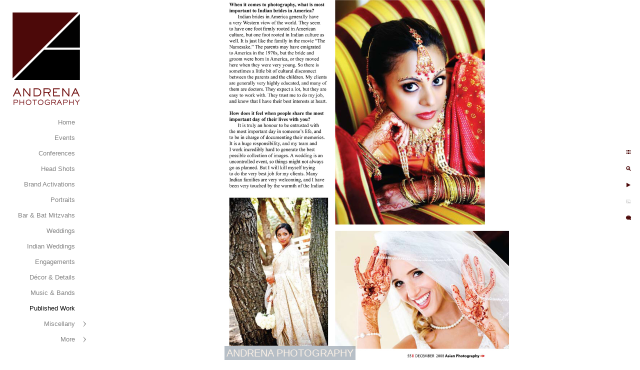

--- FILE ---
content_type: text/html; charset=utf-8
request_url: https://www.andrenaphoto.com/published-work/four-seasons-westlake-indian-wedding
body_size: 7558
content:
<!DOCTYPE html><!-- site by Good Gallery, www.goodgallery.com --><html class="no-js GalleryPage"><head><title>Four Seasons Westlake Indian Wedding - Photographer Dina Douglass - Published Work - ANDRENA PHOTOGRAPHY</title><link rel=dns-prefetch href=//cdn.goodgallery.com><link rel=dns-prefetch href=//www.google-analytics.com><link rel="shortcut icon" href=//cdn.goodgallery.com/6f02389e-fafd-438a-9f3b-d90b9aff7abd/logo/1x5fakxs/r1dm2m2iusw.ico><link rel=icon href=//cdn.goodgallery.com/6f02389e-fafd-438a-9f3b-d90b9aff7abd/logo/1x5fakxs/r1dm2m2iusw.svg sizes=any type=image/svg+xml><meta name=robots content=noarchive><link rel=canonical href=https://www.andrenaphoto.com/published-work/four-seasons-westlake-indian-wedding><style>.YB:before{content:attr(data-c);display:block;height:150em}</style><link rel=stylesheet media=print onload="if(media!='all')media='all'" href=//cdn.goodgallery.com/6f02389e-fafd-438a-9f3b-d90b9aff7abd/d/Desktop-VeG9xzwO7pYgi8x2cf6GHg-2-CdwrGUpojP8_w9ztXJgFHw.css><script src=//cdn.goodgallery.com/6f02389e-fafd-438a-9f3b-d90b9aff7abd/p/bundle-2teHGVEHG23F7yH4EM4Vng-20250629021656.js></script><script src=//cdn.goodgallery.com/6f02389e-fafd-438a-9f3b-d90b9aff7abd/d/PageData-374y1qs8-22eabd47-6f61-47e3-8257-5fa402397c5f-CdwrGUpojP8_w9ztXJgFHw-2.js></script><!--[if lt IE 9]><script src=/admin/Scripts/jQuery.XDomainRequest.js></script><![endif]--><meta property=og:url content=https://www.andrenaphoto.com/published-work/four-seasons-westlake-indian-wedding><meta property=og:type content=website><meta property=og:site_name content="ANDRENA PHOTOGRAPHY"><meta property=og:image content=https://cdn.goodgallery.com/6f02389e-fafd-438a-9f3b-d90b9aff7abd/r/1024/1svi5ppi/four-seasons-westlake-indian-wedding.jpg><meta property=og:title content="Four Seasons Westlake Indian Wedding - Photographer Dina Douglass - Published Work - ANDRENA PHOTOGRAPHY"><meta property=og:description><script type=application/ld+json>{ "@context": "https://schema.org", "@type": "Organization", "url": "https://www.andrenaphoto.com", "logo": "https://logocdn.goodgallery.com/6f02389e-fafd-438a-9f3b-d90b9aff7abd/270x0/1x5fakxs/dklkjqft143.png" }</script><script type=application/ld+json>{ "@context": "http://schema.org", "@type": "BreadcrumbList", "itemListElement": [ { "@type": "ListItem", "position": "1", "item": { "@id": "https://www.andrenaphoto.com/", "name": "Home" } }, { "@type": "ListItem", "position": "2", "item": { "@id": "https://www.andrenaphoto.com/published-work", "name": "Published Work" } } ] }</script><meta name=p:domain_verify content=cb1cd04a3285b711623835f87a386b37><style data-id=inline>html.js,html.js body{margin:0;padding:0}.elementContainer img{width:100%}ul.GalleryUIMenu{list-style:none;margin:0;padding:0}ul.GalleryUIMenu a{text-decoration:none}ul.GalleryUIMenu li{position:relative;white-space:nowrap}.GalleryUISiteNavigation{background-color:rgba(255,255,255,1);width:185px}.GalleryUIMenuTopLevel .GalleryUIMenu{display:inline-block}ul.GalleryUIMenu li,div.GalleryUIMenuSubMenuDiv li{text-transform:none}.GalleryUIMenuTopLevel .GalleryUIMenu > li{padding:8px 15px 8px 15px;border:0 solid #DAA520;border-left-width:0;border-top-width:0;white-space:normal;text-align:right}.GalleryUIMenu > li{color:#808080;background-color:rgba(255,255,255,1);font-size:13px;;position:relative}.GalleryUIMenu > li > a{color:#808080}.GalleryUIMenu > li.Active > a{color:#000000}.GalleryUIMenu > li.Active{color:#000000;background-color:rgba(255,255,255,1)}span.SubMenuArrow,span.SubMenuArrowLeft,span.SubMenuArrowRight,span.SubMenuArrowUp,span.SubMenuArrowDown{display:block;position:absolute;top:50%;right:10px;margin-top:-6px;height:12px;width:12px;background-color:transparent}span.SubMenuArrowSizing{display:inline-block;width:22px;height:12px;opacity:0;margin-right:-2px}.GalleryUISiteNavigation{position:fixed;top:0;left:0}.GalleryUIMenuTopLevel .GalleryUIMenu{width:185px}.GalleryUISiteNavigation{height:100%}html{font-family:'Century Gothic',CenturyGothic,AppleGothic,sans-serif}.GalleryUIMenu,.GalleryUIMenu a{font-family:'Century Gothic',CenturyGothic,AppleGothic,sans-serif}.PageTemplateText,.CaptionContainer,.PageInformationArea,.GGTextContent{font-family:'Century Gothic',CenturyGothic,AppleGothic,sans-serif}h1,h2,h3,h4,h5,h6{font-family:'Century Gothic',CenturyGothic,AppleGothic,sans-serif;font-weight:700}.GalleryUIContainer .NameMark{font-family:'Century Gothic',CenturyGothic,AppleGothic,sans-serif}.GalleryMenuContent .GGMenuPageHeading{font-family:'Century Gothic',CenturyGothic,AppleGothic,sans-serif}.GMLabel{font-family:'Century Gothic',CenturyGothic,AppleGothic,sans-serif}.GMTagline{font-family:'Century Gothic',CenturyGothic,AppleGothic,sans-serif}div.GGForm label.SectionHeading{font-family:'Century Gothic',CenturyGothic,AppleGothic,sans-serif}.GGHamburgerMenuLabel{font-family:'Century Gothic',CenturyGothic,AppleGothic,sans-serif}h2{font-family:'Century Gothic',CenturyGothic,AppleGothic,sans-serif;font-weight:700}h3{font-family:'Century Gothic',CenturyGothic,AppleGothic,sans-serif;font-weight:700}h4{font-family:'Century Gothic',CenturyGothic,AppleGothic,sans-serif;font-weight:700}h5{font-family:'Century Gothic',CenturyGothic,AppleGothic,sans-serif;font-weight:700}h6{font-family:'Century Gothic',CenturyGothic,AppleGothic,sans-serif;font-weight:700}h1{line-height:1.45;text-transform:none;text-align:left;letter-spacing:0}h2{line-height:1.45;text-transform:none;text-align:left;letter-spacing:0}h3{line-height:1.45;text-transform:none;text-align:left;letter-spacing:0}h4{line-height:1.45;text-transform:none;text-align:left;letter-spacing:0}h5{line-height:1.45;text-transform:none;text-align:left;letter-spacing:0}h6{line-height:1.45;text-transform:none;text-align:left;letter-spacing:0}.PageTemplateText,.CaptionContainer,.PageInformationArea,.GGTextContent{line-height:1.45;text-transform:none;text-align:left}ul.GGBottomNavigation span{font-family:'Century Gothic',CenturyGothic,AppleGothic,sans-serif}.GGTextContent .GGBreadCrumbs .GGBreadCrumb,.GGTextContent .GGBreadCrumb span{font-family:'Century Gothic',CenturyGothic,AppleGothic,sans-serif}</style><body data-page-type=gallery class=GalleryUIContainer data-page-id=22eabd47-6f61-47e3-8257-5fa402397c5f data-tags="" data-menu-hash=CdwrGUpojP8_w9ztXJgFHw data-settings-hash=VeG9xzwO7pYgi8x2cf6GHg data-fotomotoid="" data-imglocation="//cdn.goodgallery.com/6f02389e-fafd-438a-9f3b-d90b9aff7abd/" data-cdn=//cdn.goodgallery.com/6f02389e-fafd-438a-9f3b-d90b9aff7abd data-stoken=374y1qs8 data-settingstemplateid=""><div class=GalleryUIContentParent data-pretagged=true><div class=GalleryUIContentContainer data-pretagged=true><div class=GalleryUIContent data-pretagged=true><div class=CanvasContainer data-id=01zhkdiwq5h data-pretagged=true style=overflow:hidden><div class=imgContainer style=position:absolute><div class=dummy style=padding-top:126.471%></div><div class=elementContainer style=position:absolute;top:0;bottom:0;left:0;right:0;overflow:hidden><picture><source type=image/jpeg sizes=67vw srcset="//cdn.goodgallery.com/6f02389e-fafd-438a-9f3b-d90b9aff7abd/r/0200/1svi5ppi/four-seasons-westlake-indian-wedding.jpg 200w, //cdn.goodgallery.com/6f02389e-fafd-438a-9f3b-d90b9aff7abd/r/0300/1svi5ppi/four-seasons-westlake-indian-wedding.jpg 300w, //cdn.goodgallery.com/6f02389e-fafd-438a-9f3b-d90b9aff7abd/r/0480/1svi5ppi/four-seasons-westlake-indian-wedding.jpg 480w, //cdn.goodgallery.com/6f02389e-fafd-438a-9f3b-d90b9aff7abd/r/0800/1svi5ppi/four-seasons-westlake-indian-wedding.jpg 640w, //cdn.goodgallery.com/6f02389e-fafd-438a-9f3b-d90b9aff7abd/r/0800/1svi5ppi/four-seasons-westlake-indian-wedding.jpg 800w, //cdn.goodgallery.com/6f02389e-fafd-438a-9f3b-d90b9aff7abd/r/1280/1svi5ppi/four-seasons-westlake-indian-wedding.jpg 1024w, //cdn.goodgallery.com/6f02389e-fafd-438a-9f3b-d90b9aff7abd/r/1600/1svi5ppi/four-seasons-westlake-indian-wedding.jpg 1280w, //cdn.goodgallery.com/6f02389e-fafd-438a-9f3b-d90b9aff7abd/r/1920/1svi5ppi/four-seasons-westlake-indian-wedding.jpg 1600w, //cdn.goodgallery.com/6f02389e-fafd-438a-9f3b-d90b9aff7abd/r/1920/1svi5ppi/four-seasons-westlake-indian-wedding.jpg 1920w"><img src=//cdn.goodgallery.com/6f02389e-fafd-438a-9f3b-d90b9aff7abd/r/1280/1svi5ppi/four-seasons-westlake-indian-wedding.jpg draggable=false alt="Four Seasons Westlake Indian Wedding" title="Four Seasons Westlake Indian Wedding" srcset="//cdn.goodgallery.com/6f02389e-fafd-438a-9f3b-d90b9aff7abd/r/1280/1svi5ppi/four-seasons-westlake-indian-wedding.jpg, //cdn.goodgallery.com/6f02389e-fafd-438a-9f3b-d90b9aff7abd/r/2560/1svi5ppi/four-seasons-westlake-indian-wedding.jpg 2x" loading=lazy></picture></div></div></div></div></div><div class=prev></div><div class=next></div><span class="prev SingleImageHidden"></span><span class="next SingleImageHidden"></span><div class=GalleryUIThumbnailPanelContainerParent></div></div><div class=GalleryUISiteNavigation><a href="/" class=NavigationLogoTarget><img src="[data-uri]" alt="ANDRENA PHOTOGRAPHY" title="ANDRENA PHOTOGRAPHY" border=0 style="padding:25px 25px 15px 25px" height=185 width=135></a><div class=GalleryUIMenuTopLevel data-predefined=true><div class=GalleryUIMenuContainer data-predefined=true><ul class=GalleryUIMenu data-predefined=true><li data-pid=657c4a27-d0ab-4a9c-a5e0-39299a101277><a href="/">Home</a><span class=SubMenuArrowSizing> </span><li data-pid=cba0d8d2-ab6a-4e0c-a756-6b798de39043><a href=/events>Events</a><span class=SubMenuArrowSizing> </span><li data-pid=0ab49598-2518-4685-ac19-45a64077652e><a href=/conferences>Conferences</a><span class=SubMenuArrowSizing> </span><li data-pid=99f5d94d-7253-460b-b000-ad418fd0865a><a href=/head-shots>Head Shots</a><span class=SubMenuArrowSizing> </span><li data-pid=267af4ee-9dfd-48ba-81a2-984c4a0b333c><a href=/brand-activations>Brand Activations</a><span class=SubMenuArrowSizing> </span><li data-pid=d0c1ce98-1054-48df-995e-f0e2b392f93d><a href=/palm-springs-portrait-photographer>Portraits</a><span class=SubMenuArrowSizing> </span><li data-pid=2c132f5e-83a5-4ea1-8f39-988bcb31be87><a href=/bar-bat-mitzvahs>Bar & Bat Mitzvahs</a><span class=SubMenuArrowSizing> </span><li data-pid=d860e463-71eb-4c1d-a736-ee27dbf4513e><a href=/weddings>Weddings</a><span class=SubMenuArrowSizing> </span><li data-pid=8978535c-2497-43d7-bc60-32d0e2b0185e><a href=/indian-weddings>Indian Weddings</a><span class=SubMenuArrowSizing> </span><li data-pid=6f209ee5-3395-49de-8538-61060af93f18><a href=/engagements>Engagements</a><span class=SubMenuArrowSizing> </span><li data-pid=4470f63d-5bed-4fa9-b4ba-c9a26648b332><a href=/decor-details>Décor & Details</a><span class=SubMenuArrowSizing> </span><li data-pid=12f15126-e3c6-489b-8bfc-c97b2404297a><a href=/music-bands>Music & Bands</a><span class=SubMenuArrowSizing> </span><li data-pid=22eabd47-6f61-47e3-8257-5fa402397c5f><a href=/published-work>Published Work</a><span class=SubMenuArrowSizing> </span><li data-pid=1fbe7afe-6cc9-4524-8034-34b3d0bee570><a href=/miscellany>Miscellany</a><span class=SubMenuArrow> </span><span class=SubMenuArrowSizing> </span><li data-pid=12168a53-e3c0-42d5-9663-152717a4afb8 class=TypeMenuHTML><span> </span><span class=SubMenuArrowSizing> </span><li data-pid=1c68d84b-5d51-4ff2-949c-6991e50b216f><a href=/info>Info & FAQs</a><span class=SubMenuArrow> </span><span class=SubMenuArrowSizing> </span><li data-pid=d04a6233-3b36-4a1a-9b39-1c0a9b46333f><a href=/contact>Contact</a><span class=SubMenuArrowSizing> </span><li data-pid=ec1f0c51-5575-489f-ba59-0a229c22a457 class=TypeMenuHTML><span>Call 323-447-8840</span><span class=SubMenuArrowSizing> </span><li data-pid=52d5d798-1d36-4ad4-bcd8-0ff04919fbbf><a href=/blog>Blog</a><span class=SubMenuArrowSizing> </span><li data-pid=431656f1-b176-4149-9f5a-cbe830f01e5b class="TypeMenuHTML SocialNetwork"><span class=SubMenuArrowSizing> </span></ul></div></div></div><div class=GalleryUIMenuSubLevel style=opacity:0;display:none;z-index:10101 data-pid=1fbe7afe-6cc9-4524-8034-34b3d0bee570><div class=GalleryUIMenuContainer><ul class=GalleryUIMenu><li data-pid=ea6a0696-da5b-4fc4-b0e8-b2f12c0951cc><a href=/miscellany/fashion-editorial>Fashion & Editorial</a><li data-pid=f70783e7-2ffb-49c7-97d6-e4a422b76e9f><a href=/miscellany/fine-art-portraits>Fine Art Portraits</a><li data-pid=31aa5505-5c14-4c5a-8733-8fbaf2ba11a8><a href=/miscellany/ai-image-creation>AI Image Creation</a></ul></div></div><div class=GalleryUIMenuSubLevel style=opacity:0;display:none;z-index:10101 data-pid=1c68d84b-5d51-4ff2-949c-6991e50b216f><div class=GalleryUIMenuContainer><ul class=GalleryUIMenu><li data-pid=74c7f2e0-2056-4c06-827c-a1020a44d9b9><a href=/info/about-me>About Me</a><li data-pid=81686f75-720f-43f9-b9b7-4d82f89f785c><a href=/info/corporate-event-faqs>Corporate Event FAQs</a><li data-pid=b111c0f4-0887-45b2-baef-8566c735476e><a href=/info/punk-live-music-photography>Punk and Live Music Photography</a><li data-pid=9a43574c-6a63-4932-80cd-51fc8ffb524c><a href=/info/online-dating-photos>Online Dating Photos</a><li data-pid=0ec2757b-27ed-4bc4-b1af-28d54c9c1e4d><a href=/info/online-dating-tips-men>Online Dating Tips for Men</a><li data-pid=06ecc3bd-76d2-4f34-af0e-754e1d726a7a><a href=/info/reddit-mystery>Reddit Mystery</a><li data-pid=f6de7136-16da-46af-b1f3-f3ee9c92e085><a href=/info/copyright>Copyright</a></ul></div></div><div class="GGCaption YB"><div class="CaptionContainer GGTextContent"><span><div class=GGBreadCrumbs><div class=GGBreadCrumb><a href="/" title="Top Los Angeles and Palm Springs Event Photographer - ANDRENA PHOTOGRAPHY"><span>Home</span></a> »</div><div class=GGBreadCrumb><span>Published Work</span></div></div><h1>Four Seasons Westlake Indian Wedding</h1><ul class=GGBottomNavigation><li><a href=/events title="Top Los Angeles Event Photographer: Andrena Photography"><span>Events</span></a><li><a href=/conferences title="Conferences &amp; Meetings"><span>Conferences</span></a><li><a href=/head-shots title="Corporate and Professional Head Shot Photographer "><span>Head&nbsp;Shots</span></a><li><a href=/brand-activations title="Brand Activations"><span>Brand&nbsp;Activations</span></a><li><a href=/palm-springs-portrait-photographer title="Top Palm Springs Portrait Photographer"><span>Portraits</span></a><li><a href=/bar-bat-mitzvahs title="Best Los Angeles Bar &amp; Bat Mitzvah Photographer"><span>Bar&nbsp;&&nbsp;Bat&nbsp;Mitzvahs</span></a><li><a href=/weddings title="Los Angeles and Palm Springs Wedding Photographer - Andrena Photography"><span>Weddings</span></a><li><a href=/indian-weddings title="Los Angeles and Palm Springs Indian Wedding Photographer"><span>Indian&nbsp;Weddings</span></a><li><a href=/engagements title="Los Angeles Engagement Photographer"><span>Engagements</span></a><li><a href=/decor-details title="Los Angeles Event Photographer - Andrena Photography"><span>Décor&nbsp;&&nbsp;Details</span></a><li><a href=/music-bands title="Music &amp; Bands"><span>Music&nbsp;&&nbsp;Bands</span></a><li><span>Published&nbsp;Work</span><li><a href=/miscellany title=Miscellany><span>Miscellany</span></a><li><a href=/info title="Info &amp; FAQs"><span>Info&nbsp;&&nbsp;FAQs</span></a><li><a href=/contact title="Los Angeles and Palm Springs Photographer"><span>Contact</span></a><li><a href=/blog title=Blog><span>Blog</span></a></ul></span></div></div>

--- FILE ---
content_type: text/html; charset=utf-8
request_url: https://www.andrenaphoto.com/published-work?IsAjax=1
body_size: 50120
content:
<!DOCTYPE html><!-- site by Good Gallery, www.goodgallery.com -->
<html class="no-js GalleryPage ">
<head>
<title>Photographer Dina Douglass - Published Work - ANDRENA PHOTOGRAPHY</title>
<meta name="description" content="Photographer Dina Douglass has been published in magazines all over the world." />
<link rel="dns-prefetch" href="//cdn.goodgallery.com" /><link rel="dns-prefetch" href="//www.google-analytics.com" />
<link rel="shortcut icon" href="//cdn.goodgallery.com/6f02389e-fafd-438a-9f3b-d90b9aff7abd/logo/1x5fakxs/r1dm2m2iusw.ico" />
<link rel="icon" href="//cdn.goodgallery.com/6f02389e-fafd-438a-9f3b-d90b9aff7abd/logo/1x5fakxs/r1dm2m2iusw.svg" sizes="any" type="image/svg+xml" />

 <meta name="robots" content="noarchive" /> 	 <link rel="canonical" href="https://www.andrenaphoto.com/published-work" />
 <style type="text/css">.YB:before{content: attr(data-c);display: block;height: 150em;}</style><link rel="stylesheet" type="text/css" media="print" onload="if(media!='all')media='all'" href="//cdn.goodgallery.com/6f02389e-fafd-438a-9f3b-d90b9aff7abd/d/Desktop-VeG9xzwO7pYgi8x2cf6GHg-2-CdwrGUpojP8_w9ztXJgFHw.css" />
<script type="text/javascript" src="//cdn.goodgallery.com/6f02389e-fafd-438a-9f3b-d90b9aff7abd/p/bundle-2teHGVEHG23F7yH4EM4Vng-20250629021656.js"></script>
<script type="text/javascript" src="//cdn.goodgallery.com/6f02389e-fafd-438a-9f3b-d90b9aff7abd/d/PageData-374y1qs8-22eabd47-6f61-47e3-8257-5fa402397c5f-CdwrGUpojP8_w9ztXJgFHw-2.js"></script>
<!--[if lt IE 9]><script type="text/javascript" src="/admin/Scripts/jQuery.XDomainRequest.js"></script><![endif]-->

<meta property="og:url" content="https://www.andrenaphoto.com/published-work" />
<meta property="og:type" content="website" />
<meta property="og:site_name" content="ANDRENA PHOTOGRAPHY" />
<meta property="og:image" content="https://cdn.goodgallery.com/6f02389e-fafd-438a-9f3b-d90b9aff7abd/s/0200/21k41aou/d2rjaahvush.jpeg"/><meta property="og:image" content="https://cdn.goodgallery.com/6f02389e-fafd-438a-9f3b-d90b9aff7abd/s/0200/21k41asd/beverly-hills-event-party-photos.jpg"/><meta property="og:image" content="https://cdn.goodgallery.com/6f02389e-fafd-438a-9f3b-d90b9aff7abd/s/0200/21k41arc/revelry-event-designers-sonia-sharma-events-grace-ormonde.jpg"/><meta property="og:image" content="https://cdn.goodgallery.com/6f02389e-fafd-438a-9f3b-d90b9aff7abd/s/0200/21k41amx/ynb11rtulr3.jpg"/><meta property="og:image" content="https://cdn.goodgallery.com/6f02389e-fafd-438a-9f3b-d90b9aff7abd/s/0200/1su17210/grace-ormonde-dina-douglass-ballroom-decor-aladdin-theme.jpg"/><meta property="og:image" content="https://cdn.goodgallery.com/6f02389e-fafd-438a-9f3b-d90b9aff7abd/s/0200/2aquac35/q2wxdcwx142.jpg"/><meta property="og:image" content="https://cdn.goodgallery.com/6f02389e-fafd-438a-9f3b-d90b9aff7abd/s/0200/2aquac3p/efworylqlrn.jpg"/><meta property="og:image" content="https://cdn.goodgallery.com/6f02389e-fafd-438a-9f3b-d90b9aff7abd/s/0200/2aquac5b/rso35ab35xl.jpg"/><meta property="og:image" content="https://cdn.goodgallery.com/6f02389e-fafd-438a-9f3b-d90b9aff7abd/s/0200/1su17215/grace-ormonde-wedding-style-andrena-photography.jpg"/><meta property="og:image" content="https://cdn.goodgallery.com/6f02389e-fafd-438a-9f3b-d90b9aff7abd/s/0200/1su1721c/beautiful-party-decor-beverly-hills-sonia-sharma-events.jpg"/><meta property="og:image" content="https://cdn.goodgallery.com/6f02389e-fafd-438a-9f3b-d90b9aff7abd/s/0200/1svi8xqf/grace-ormonde-spring-2015.jpeg"/><meta property="og:image" content="https://cdn.goodgallery.com/6f02389e-fafd-438a-9f3b-d90b9aff7abd/s/0200/1svo8nkd/bat-mitzvah-photographer-los-angeles-bob-gail-events.jpg"/><meta property="og:image" content="https://cdn.goodgallery.com/6f02389e-fafd-438a-9f3b-d90b9aff7abd/s/0200/1su1721c/grace-ormonde-magazine-cover.jpg"/><meta property="og:image" content="https://cdn.goodgallery.com/6f02389e-fafd-438a-9f3b-d90b9aff7abd/s/0200/1su1720y/tara-raj-wedding-udaipur-india-andrena-photography-grace-ormonde.jpg"/><meta property="og:image" content="https://cdn.goodgallery.com/6f02389e-fafd-438a-9f3b-d90b9aff7abd/s/0200/1su1720y/grace-ormonde-andrena-photography-indian-wedding-feature.jpg"/><meta property="og:image" content="https://cdn.goodgallery.com/6f02389e-fafd-438a-9f3b-d90b9aff7abd/s/0200/1su1720y/destination-wedding-india-andrena-photography-grace-ormonde.jpg"/><meta property="og:image" content="https://cdn.goodgallery.com/6f02389e-fafd-438a-9f3b-d90b9aff7abd/s/0200/1su1720y/udaivilas-wedding-photo-andrena-photography-grace-ormonde.jpg"/><meta property="og:image" content="https://cdn.goodgallery.com/6f02389e-fafd-438a-9f3b-d90b9aff7abd/s/0200/1su17213/grace-ormonde-digital-magazine-cover.jpeg"/><meta property="og:image" content="https://cdn.goodgallery.com/6f02389e-fafd-438a-9f3b-d90b9aff7abd/s/0200/1su1720w/empty-vase-blue-white-florals-grace-ormonde-wedding-style.jpg"/><meta property="og:image" content="https://cdn.goodgallery.com/6f02389e-fafd-438a-9f3b-d90b9aff7abd/s/0200/1su1720w/grace-ormonde-wedding-style-blue-ballroom-andrena-photography.jpg"/><meta property="og:image" content="https://cdn.goodgallery.com/6f02389e-fafd-438a-9f3b-d90b9aff7abd/s/0200/1su1721c/grace-ormonde-digital-wedding-style.jpg"/><meta property="og:image" content="https://cdn.goodgallery.com/6f02389e-fafd-438a-9f3b-d90b9aff7abd/s/0200/1su17215/andrena-photography-rubens-special-cakes-grace-ormonde-wedding-style.jpg"/><meta property="og:image" content="https://cdn.goodgallery.com/6f02389e-fafd-438a-9f3b-d90b9aff7abd/s/0200/2aquacud/ukalcdtuz3m.jpg"/><meta property="og:image" content="https://cdn.goodgallery.com/6f02389e-fafd-438a-9f3b-d90b9aff7abd/s/0200/2aquacuu/es45k1skax3.jpg"/><meta property="og:image" content="https://cdn.goodgallery.com/6f02389e-fafd-438a-9f3b-d90b9aff7abd/s/0200/2aquad5a/co3pbybbqor.jpg"/><meta property="og:image" content="https://cdn.goodgallery.com/6f02389e-fafd-438a-9f3b-d90b9aff7abd/s/0200/2aquad6b/z0sfokvuzml.jpg"/><meta property="og:image" content="https://cdn.goodgallery.com/6f02389e-fafd-438a-9f3b-d90b9aff7abd/s/0200/2aquacww/rpfjx1e42u4.jpg"/><meta property="og:image" content="https://cdn.goodgallery.com/6f02389e-fafd-438a-9f3b-d90b9aff7abd/s/0200/2aquacxe/gnlj1fgyxjc.jpg"/><meta property="og:image" content="https://cdn.goodgallery.com/6f02389e-fafd-438a-9f3b-d90b9aff7abd/s/0200/2aquacye/eambwvduflb.jpg"/><meta property="og:image" content="https://cdn.goodgallery.com/6f02389e-fafd-438a-9f3b-d90b9aff7abd/s/0200/2aquacxv/dpxytlgf3f5.jpg"/><meta property="og:image" content="https://cdn.goodgallery.com/6f02389e-fafd-438a-9f3b-d90b9aff7abd/s/0200/2aquad01/2naygkffrn3.jpg"/><meta property="og:image" content="https://cdn.goodgallery.com/6f02389e-fafd-438a-9f3b-d90b9aff7abd/s/0200/2aquad0j/v44cxnpyube.jpg"/><meta property="og:image" content="https://cdn.goodgallery.com/6f02389e-fafd-438a-9f3b-d90b9aff7abd/s/0200/2aquad10/btvdhqc0tjx.jpg"/><meta property="og:image" content="https://cdn.goodgallery.com/6f02389e-fafd-438a-9f3b-d90b9aff7abd/s/0200/2aquad8g/jktvnv1acwn.jpg"/><meta property="og:image" content="https://cdn.goodgallery.com/6f02389e-fafd-438a-9f3b-d90b9aff7abd/s/0200/1su1720z/american-photo-top-10-wedding-photographers.jpg"/><meta property="og:image" content="https://cdn.goodgallery.com/6f02389e-fafd-438a-9f3b-d90b9aff7abd/s/0200/1su1720z/american-photo-top-10-wedding-photographer-dina-douglass.jpg"/><script type="application/ld+json">{ "@context": "https://schema.org", "@type": "Organization", "url": "https://www.andrenaphoto.com", "logo": "https://logocdn.goodgallery.com/6f02389e-fafd-438a-9f3b-d90b9aff7abd/270x0/1x5fakxs/dklkjqft143.png" }</script>
<script type="application/ld+json">{ "@context": "http://schema.org", "@type": "BreadcrumbList", "itemListElement": [ { "@type": "ListItem", "position": "1", "item": { "@id": "https://www.andrenaphoto.com/", "name": "Home" } }, { "@type": "ListItem", "position": "2", "item": { "@id": "https://www.andrenaphoto.com/published-work", "name": "Published Work" } } ] }</script>
<meta name="p:domain_verify" content="cb1cd04a3285b711623835f87a386b37"/>
<style type="text/css" data-id="inline">
html.js, html.js body {margin:0;padding:0;}
div.ThumbnailPanelThumbnailContainer div.Placeholder, div.ThumbnailPanelThumbnailContainer .CVThumb {position: absolute;left: 0px;top: 0px;height: 100%;width: 100%;border: 0px} div.ThumbnailPanelThumbnailContainer .CVThumb {text-align: center} div.ThumbnailPanelThumbnailContainer .CVThumb img {max-width: 100%;width: 100%;border: 0px} span.ThumbnailPanelEntityLoaded div.Placeholder {display: none;}
html.no-js .CVThumb img {opacity:0} div.ThumbnailPanelThumbnailContainer {overflow:hidden;position:absolute;top:0px;left:0px} .YB:before{content: attr(data-c);display: block;height: 150em;width:100%;background-color:#FFFFFF;position:fixed;z-index:9999;}
.GalleryUIThumbnailPanelContainerParent {background-color:#FFFFFF}
ul.GalleryUIMenu {list-style: none;margin: 0;padding: 0} ul.GalleryUIMenu a {text-decoration: none} ul.GalleryUIMenu li {position: relative; white-space: nowrap}
.GalleryUISiteNavigation {background-color: rgba(255, 255, 255, 1);width:185px}
.GalleryUIMenuTopLevel .GalleryUIMenu {display: inline-block} ul.GalleryUIMenu li, div.GalleryUIMenuSubMenuDiv li {text-transform:none}
.GalleryUIMenuTopLevel .GalleryUIMenu > li {padding: 8px 15px 8px 15px;border:0px solid #DAA520;border-left-width:0px;border-top-width:0px;white-space:normal;text-align:right}
.GalleryUIMenu > li {color:#808080;background-color:rgba(255, 255, 255, 1);font-size:13px;;position:relative}
.GalleryUIMenu > li > a {color:#808080} .GalleryUIMenu > li.Active > a {color:#000000}
.GalleryUIMenu > li.Active {color:#000000;background-color:rgba(255, 255, 255, 1)}
span.SubMenuArrow,span.SubMenuArrowLeft,span.SubMenuArrowRight,span.SubMenuArrowUp,span.SubMenuArrowDown {display:block;position:absolute;top:50%;right:10px;margin-top:-6px;height:12px;width:12px;background-color:transparent;} span.SubMenuArrowSizing {display:inline-block;width:22px;height:12px;opacity:0;margin-right:-2px;}

 .GalleryUISiteNavigation {position:fixed;top:0;left:0}
.GalleryUIMenuTopLevel .GalleryUIMenu {width:185px} .GalleryUISiteNavigation {height:100%}


html { font-family: 'Century Gothic', CenturyGothic, AppleGothic, sans-serif; }
.GalleryUIMenu, .GalleryUIMenu a { font-family: 'Century Gothic', CenturyGothic, AppleGothic, sans-serif; }
.PageTemplateText,.CaptionContainer,.PageInformationArea,.GGTextContent { font-family: 'Century Gothic', CenturyGothic, AppleGothic, sans-serif; }
h1, h2, h3, h4, h5, h6 { font-family: 'Century Gothic', CenturyGothic, AppleGothic, sans-serif;font-weight:700; }
.GalleryUIContainer .NameMark { font-family: 'Century Gothic', CenturyGothic, AppleGothic, sans-serif; }
.GalleryMenuContent .GGMenuPageHeading { font-family: 'Century Gothic', CenturyGothic, AppleGothic, sans-serif; }
.GMLabel { font-family: 'Century Gothic', CenturyGothic, AppleGothic, sans-serif; }
.GMTagline { font-family: 'Century Gothic', CenturyGothic, AppleGothic, sans-serif; }
div.GGForm label.SectionHeading { font-family: 'Century Gothic', CenturyGothic, AppleGothic, sans-serif; }
.GGHamburgerMenuLabel { font-family: 'Century Gothic', CenturyGothic, AppleGothic, sans-serif; }
h2 { font-family: 'Century Gothic', CenturyGothic, AppleGothic, sans-serif;font-weight:700; }
h3 { font-family: 'Century Gothic', CenturyGothic, AppleGothic, sans-serif;font-weight:700; }
h4 { font-family: 'Century Gothic', CenturyGothic, AppleGothic, sans-serif;font-weight:700; }
h5 { font-family: 'Century Gothic', CenturyGothic, AppleGothic, sans-serif;font-weight:700; }
h6 { font-family: 'Century Gothic', CenturyGothic, AppleGothic, sans-serif;font-weight:700; }
h1 { line-height: 1.45; text-transform: none; text-align: left; letter-spacing: 0px; }
h2 { line-height: 1.45; text-transform: none; text-align: left; letter-spacing: 0px;  }
h3 { line-height: 1.45; text-transform: none; text-align: left; letter-spacing: 0px; }
h4 { line-height: 1.45; text-transform: none; text-align: left; letter-spacing: 0px; }
h5 { line-height: 1.45; text-transform: none; text-align: left; letter-spacing: 0px; }
h6 { line-height: 1.45; text-transform: none; text-align: left; letter-spacing: 0px; }
.PageTemplateText,.CaptionContainer,.PageInformationArea,.GGTextContent { line-height: 1.45; text-transform: none; text-align: left; }
ul.GGBottomNavigation span { font-family: 'Century Gothic', CenturyGothic, AppleGothic, sans-serif; }
.GGTextContent .GGBreadCrumbs .GGBreadCrumb, .GGTextContent .GGBreadCrumb span { font-family: 'Century Gothic', CenturyGothic, AppleGothic, sans-serif; }




div.GalleryUIThumbnailPanelContainerParent {
    background-color: #FFFFFF;
}

div.GGThumbActualContainer div.ThumbnailPanelCaptionContainer {
    position: unset;
    left: unset;
    top: unset;
}

html.js.GalleryPage.ThumbnailPanelActive {
    overflow: visible;
}

    
    html.GalleryPage.ThumbnailPanelActive div.GalleryUISiteNavigation {
        position: fixed !important;
    }
    

html.ThumbnailPanelActive body {
    overflow: visible;
}

html.ThumbnailPanelActive div.GalleryUIContentParent {
    overflow: visible;
}

div.GalleryUIThumbnailPanelContainer div.GGThumbModernContainer > div.GGTextContent {
    position: relative;
}

div.GGThumbActualContainer div.ThumbEntityContainer div.ThumbAspectContainer {
}

div.GGThumbActualContainer div.ThumbEntityContainer div.ThumbAspectContainer {
    height: 0;
    overflow: hidden;
    position: relative;
    border-radius: 0%;
    border: 1px solid rgba(255, 255, 255, 1);
    background-color: rgba(255, 255, 255, 1);
    opacity: 1;

    -moz-transition: opacity 0.15s, background-color 0.15s, border-color 0.15s, color 0.15s;
    -webkit-transition: opacity 0.15s, background-color 0.15s, border-color 0.15s, color 0.15s;
    -o-transition: opacity: 0.15s, background-color 0.15s, border-color 0.15s, color 0.15s;
    transition: opacity 0.15s, background-color 0.15s, border-color 0.15s, color 0.15s;
}

div.GGThumbActualContainer div.ThumbAspectContainer > div,
div.GGThumbModernContainer div.ThumbAspectContainer > div {
    position: absolute;
    left: 0;
    top: 0;
    height: 100%;
    width: 100%;
}

div.GGThumbActualContainer div.ThumbAspectContainer img,
div.GGThumbModernContainer div.ThumbAspectContainer img {
    min-width: 100%;
    min-height: 100%;
}

div.GGThumbActualContainer div.ThumbAspectContainer div.icon {
    position: absolute;
    left: unset;
    top: unset;
    right: 5px;
    bottom: 5px;
    cursor: pointer;

    -webkit-border-radius: 15%;
    -moz-border-radius: 15%;
    border-radius: 15%;
    height: 26px;
    width: 26px;
    padding: 5px;
    -moz-box-sizing: border-box;
    box-sizing: border-box;
}

div.ThumbEntityContainer div.ThumbCaption {
    display: none;
    overflow: hidden;
    
    cursor: pointer;
    padding: 20px;
    font-size: 12px;
    color: rgba(128, 128, 128, 1);
    background-color: rgba(255, 255, 255, 0.75);
    border: 0px solid rgba(128, 128, 128, 0.75);
    border-top-width: 0px;

    -moz-transition: opacity 0.15s, background-color 0.15s, border-color 0.15s, color 0.15s;
    -webkit-transition: opacity 0.15s, background-color 0.15s, border-color 0.15s, color 0.15s;
    -o-transition: opacity: 0.15s, background-color 0.15s, border-color 0.15s, color 0.15s;
    transition: opacity 0.15s, background-color 0.15s, border-color 0.15s, color 0.15s;

}

div.ThumbEntityContainer.ShowCaptions div.ThumbCaption {
    display: block;
}

html.ThumbnailPanelActive .GGCaption {
    display: none;
}

    
div.GGThumbActualContainer {
    display: grid;
    grid-template-columns: repeat(4, 1fr);
    grid-column-gap: 10px;
    margin: 45px 0px 45px 0px;
}

div.GGThumbActualContainer div.ThumbEntityContainer + div {
    margin-top: 10px;
}

    
        
div.GGThumbActualContainer > div:nth-child(1) {
    grid-column-start: 1;
}
        
        
div.GGThumbActualContainer > div:nth-child(2) {
    grid-column-start: 2;
}
        
        
div.GGThumbActualContainer > div:nth-child(3) {
    grid-column-start: 3;
}
        
        
div.GGThumbActualContainer > div:nth-child(4) {
    grid-column-start: 4;
}
        

div.GGThumbModernContainer div.ThumbAspectContainer {
    height: 0;
    overflow: hidden;
    position: relative;
    border: 1px solid rgba(255, 255, 255, 1);
    opacity: 1;

	-moz-transition: opacity 0.15s, background-color 0.15s, border-color 0.15s, color 0.15s;
	-webkit-transition: opacity 0.15s, background-color 0.15s, border-color 0.15s, color 0.15s;
	-o-transition: opacity: 0.15s, background-color 0.15s, border-color 0.15s, color 0.15s;
	transition: opacity 0.15s, background-color 0.15s, border-color 0.15s, color 0.15s;
}

div.GGThumbModernContainer div.ThumbCoverImage {
    margin: 45px 0px 45px 0px;
}

@media (hover: hover) {
    div.GGThumbActualContainer div.ThumbEntityContainer:hover div.ThumbAspectContainer {
        opacity: 0.9;
        border-color: rgba(255, 228, 225, 1);
    }

    div.ThumbEntityContainer:hover div.ThumbCaption {
        color: rgba(0, 0, 0, 1);
        background-color: rgba(211, 211, 211, 1);
        border-color: rgba(0, 0, 0, 1);
    }

    div.GGThumbModernContainer div.ThumbCoverImage:hover div.ThumbAspectContainer {
        opacity: 0.9;
        border-color: rgba(255, 228, 225, 1);
    }
}
</style>
</head>
<body data-page-type="gallery" class="GalleryUIContainer" data-page-id="22eabd47-6f61-47e3-8257-5fa402397c5f" data-tags="" data-menu-hash="CdwrGUpojP8_w9ztXJgFHw" data-settings-hash="VeG9xzwO7pYgi8x2cf6GHg" data-fotomotoid="" data-imglocation="//cdn.goodgallery.com/6f02389e-fafd-438a-9f3b-d90b9aff7abd/" data-cdn="//cdn.goodgallery.com/6f02389e-fafd-438a-9f3b-d90b9aff7abd" data-stoken="374y1qs8" data-settingstemplateid="">
    <div class="GalleryUIContentParent YB" data-pretagged="true" style="position:absolute;height:100%;width:calc(100% - 185px);top:0px;left:185px;">
        <div class="GalleryUIContentContainer"></div>
        <div class="prev"></div><div class="next"></div><span class="prev SingleImageHidden"></span><span class="next SingleImageHidden"></span>
        <div class="GalleryUIThumbnailPanelContainerParent" style="opacity: 1;position: absolute;height: 100%;width: 100%;left: 0px;top: 0px;z-index: 550;transition: all 0s ease;">
            <div class="GalleryUIThumbnailPanelContainer">
                <div class="GGThumbModernContainer">


                    <div class="GGThumbActualContainer">
                                    
                        <div>
                                <div class="ThumbEntityContainer" data-id="d2rjaahvush" data-plink="d2rjaahvush"><a class="ThumbLink" href="/published-work/d2rjaahvush" title=""><div class="ThumbAspectContainer" style="padding-top:calc((3600 / 2850) * 100%)"><div><picture><source type="image/jpeg" sizes="calc((97vw - 215px) / 4)" srcset="//cdn.goodgallery.com/6f02389e-fafd-438a-9f3b-d90b9aff7abd/t/0050/21k41aou/d2rjaahvush.jpeg 50w, //cdn.goodgallery.com/6f02389e-fafd-438a-9f3b-d90b9aff7abd/t/0075/21k41aou/d2rjaahvush.jpeg 75w, //cdn.goodgallery.com/6f02389e-fafd-438a-9f3b-d90b9aff7abd/t/0125/21k41aou/d2rjaahvush.jpeg 100w, //cdn.goodgallery.com/6f02389e-fafd-438a-9f3b-d90b9aff7abd/t/0150/21k41aou/d2rjaahvush.jpeg 125w, //cdn.goodgallery.com/6f02389e-fafd-438a-9f3b-d90b9aff7abd/t/0175/21k41aou/d2rjaahvush.jpeg 150w, //cdn.goodgallery.com/6f02389e-fafd-438a-9f3b-d90b9aff7abd/t/0200/21k41aou/d2rjaahvush.jpeg 175w, //cdn.goodgallery.com/6f02389e-fafd-438a-9f3b-d90b9aff7abd/t/0250/21k41aou/d2rjaahvush.jpeg 200w, //cdn.goodgallery.com/6f02389e-fafd-438a-9f3b-d90b9aff7abd/t/0275/21k41aou/d2rjaahvush.jpeg 225w, //cdn.goodgallery.com/6f02389e-fafd-438a-9f3b-d90b9aff7abd/t/0300/21k41aou/d2rjaahvush.jpeg 250w, //cdn.goodgallery.com/6f02389e-fafd-438a-9f3b-d90b9aff7abd/t/0300/21k41aou/d2rjaahvush.jpeg 275w, //cdn.goodgallery.com/6f02389e-fafd-438a-9f3b-d90b9aff7abd/t/0300/21k41aou/d2rjaahvush.jpeg 300w, //cdn.goodgallery.com/6f02389e-fafd-438a-9f3b-d90b9aff7abd/t/0500/21k41aou/d2rjaahvush.jpeg 400w, //cdn.goodgallery.com/6f02389e-fafd-438a-9f3b-d90b9aff7abd/t/0600/21k41aou/d2rjaahvush.jpeg 500w, //cdn.goodgallery.com/6f02389e-fafd-438a-9f3b-d90b9aff7abd/t/0600/21k41aou/d2rjaahvush.jpeg 600w, //cdn.goodgallery.com/6f02389e-fafd-438a-9f3b-d90b9aff7abd/t/0800/21k41aou/d2rjaahvush.jpeg 800w, //cdn.goodgallery.com/6f02389e-fafd-438a-9f3b-d90b9aff7abd/t/1024/21k41aou/d2rjaahvush.jpeg 1024w, //cdn.goodgallery.com/6f02389e-fafd-438a-9f3b-d90b9aff7abd/t/2560/21k41aou/d2rjaahvush.jpeg 2560w" /><img src="//cdn.goodgallery.com/6f02389e-fafd-438a-9f3b-d90b9aff7abd/t/0500/21k41aou/d2rjaahvush.jpeg" nopin="nopin" draggable="false" alt="" title="" srcset="//cdn.goodgallery.com/6f02389e-fafd-438a-9f3b-d90b9aff7abd/t/1024/21k41aou/d2rjaahvush.jpeg, //cdn.goodgallery.com/6f02389e-fafd-438a-9f3b-d90b9aff7abd/t/2560/21k41aou/d2rjaahvush.jpeg 2x" /></picture></div></div></a></div>
                                <div class="ThumbEntityContainer" data-id="rso35ab35xl" data-plink="rso35ab35xl"><a class="ThumbLink" href="/published-work/rso35ab35xl" title=""><div class="ThumbAspectContainer" style="padding-top:calc((3801 / 6000) * 100%)"><div><picture><source type="image/webp" sizes="calc((97vw - 215px) / 4)" srcset="//cdn.goodgallery.com/6f02389e-fafd-438a-9f3b-d90b9aff7abd/t/0050/2aquac5b/rso35ab35xl.webp 50w, //cdn.goodgallery.com/6f02389e-fafd-438a-9f3b-d90b9aff7abd/t/0075/2aquac5b/rso35ab35xl.webp 75w, //cdn.goodgallery.com/6f02389e-fafd-438a-9f3b-d90b9aff7abd/t/0100/2aquac5b/rso35ab35xl.webp 100w, //cdn.goodgallery.com/6f02389e-fafd-438a-9f3b-d90b9aff7abd/t/0125/2aquac5b/rso35ab35xl.webp 125w, //cdn.goodgallery.com/6f02389e-fafd-438a-9f3b-d90b9aff7abd/t/0150/2aquac5b/rso35ab35xl.webp 150w, //cdn.goodgallery.com/6f02389e-fafd-438a-9f3b-d90b9aff7abd/t/0175/2aquac5b/rso35ab35xl.webp 175w, //cdn.goodgallery.com/6f02389e-fafd-438a-9f3b-d90b9aff7abd/t/0200/2aquac5b/rso35ab35xl.webp 200w, //cdn.goodgallery.com/6f02389e-fafd-438a-9f3b-d90b9aff7abd/t/0225/2aquac5b/rso35ab35xl.webp 225w, //cdn.goodgallery.com/6f02389e-fafd-438a-9f3b-d90b9aff7abd/t/0250/2aquac5b/rso35ab35xl.webp 250w, //cdn.goodgallery.com/6f02389e-fafd-438a-9f3b-d90b9aff7abd/t/0275/2aquac5b/rso35ab35xl.webp 275w, //cdn.goodgallery.com/6f02389e-fafd-438a-9f3b-d90b9aff7abd/t/0300/2aquac5b/rso35ab35xl.webp 300w, //cdn.goodgallery.com/6f02389e-fafd-438a-9f3b-d90b9aff7abd/t/0350/2aquac5b/rso35ab35xl.webp 350w, //cdn.goodgallery.com/6f02389e-fafd-438a-9f3b-d90b9aff7abd/t/0400/2aquac5b/rso35ab35xl.webp 400w, //cdn.goodgallery.com/6f02389e-fafd-438a-9f3b-d90b9aff7abd/t/0450/2aquac5b/rso35ab35xl.webp 450w, //cdn.goodgallery.com/6f02389e-fafd-438a-9f3b-d90b9aff7abd/t/0500/2aquac5b/rso35ab35xl.webp 500w, //cdn.goodgallery.com/6f02389e-fafd-438a-9f3b-d90b9aff7abd/t/0550/2aquac5b/rso35ab35xl.webp 550w, //cdn.goodgallery.com/6f02389e-fafd-438a-9f3b-d90b9aff7abd/t/0600/2aquac5b/rso35ab35xl.webp 600w, //cdn.goodgallery.com/6f02389e-fafd-438a-9f3b-d90b9aff7abd/t/0650/2aquac5b/rso35ab35xl.webp 650w, //cdn.goodgallery.com/6f02389e-fafd-438a-9f3b-d90b9aff7abd/t/0700/2aquac5b/rso35ab35xl.webp 700w, //cdn.goodgallery.com/6f02389e-fafd-438a-9f3b-d90b9aff7abd/t/0750/2aquac5b/rso35ab35xl.webp 750w, //cdn.goodgallery.com/6f02389e-fafd-438a-9f3b-d90b9aff7abd/t/0800/2aquac5b/rso35ab35xl.webp 800w, //cdn.goodgallery.com/6f02389e-fafd-438a-9f3b-d90b9aff7abd/t/0850/2aquac5b/rso35ab35xl.webp 850w, //cdn.goodgallery.com/6f02389e-fafd-438a-9f3b-d90b9aff7abd/t/0900/2aquac5b/rso35ab35xl.webp 900w, //cdn.goodgallery.com/6f02389e-fafd-438a-9f3b-d90b9aff7abd/t/0950/2aquac5b/rso35ab35xl.webp 950w, //cdn.goodgallery.com/6f02389e-fafd-438a-9f3b-d90b9aff7abd/t/1024/2aquac5b/rso35ab35xl.webp 1024w, //cdn.goodgallery.com/6f02389e-fafd-438a-9f3b-d90b9aff7abd/t/2560/2aquac5b/rso35ab35xl.webp 2560w" /><source type="image/jpeg" sizes="calc((97vw - 215px) / 4)" srcset="//cdn.goodgallery.com/6f02389e-fafd-438a-9f3b-d90b9aff7abd/t/0050/2aquac5b/rso35ab35xl.jpg 50w, //cdn.goodgallery.com/6f02389e-fafd-438a-9f3b-d90b9aff7abd/t/0075/2aquac5b/rso35ab35xl.jpg 75w, //cdn.goodgallery.com/6f02389e-fafd-438a-9f3b-d90b9aff7abd/t/0100/2aquac5b/rso35ab35xl.jpg 100w, //cdn.goodgallery.com/6f02389e-fafd-438a-9f3b-d90b9aff7abd/t/0125/2aquac5b/rso35ab35xl.jpg 125w, //cdn.goodgallery.com/6f02389e-fafd-438a-9f3b-d90b9aff7abd/t/0150/2aquac5b/rso35ab35xl.jpg 150w, //cdn.goodgallery.com/6f02389e-fafd-438a-9f3b-d90b9aff7abd/t/0175/2aquac5b/rso35ab35xl.jpg 175w, //cdn.goodgallery.com/6f02389e-fafd-438a-9f3b-d90b9aff7abd/t/0200/2aquac5b/rso35ab35xl.jpg 200w, //cdn.goodgallery.com/6f02389e-fafd-438a-9f3b-d90b9aff7abd/t/0225/2aquac5b/rso35ab35xl.jpg 225w, //cdn.goodgallery.com/6f02389e-fafd-438a-9f3b-d90b9aff7abd/t/0250/2aquac5b/rso35ab35xl.jpg 250w, //cdn.goodgallery.com/6f02389e-fafd-438a-9f3b-d90b9aff7abd/t/0275/2aquac5b/rso35ab35xl.jpg 275w, //cdn.goodgallery.com/6f02389e-fafd-438a-9f3b-d90b9aff7abd/t/0300/2aquac5b/rso35ab35xl.jpg 300w, //cdn.goodgallery.com/6f02389e-fafd-438a-9f3b-d90b9aff7abd/t/0350/2aquac5b/rso35ab35xl.jpg 350w, //cdn.goodgallery.com/6f02389e-fafd-438a-9f3b-d90b9aff7abd/t/0400/2aquac5b/rso35ab35xl.jpg 400w, //cdn.goodgallery.com/6f02389e-fafd-438a-9f3b-d90b9aff7abd/t/0450/2aquac5b/rso35ab35xl.jpg 450w, //cdn.goodgallery.com/6f02389e-fafd-438a-9f3b-d90b9aff7abd/t/0500/2aquac5b/rso35ab35xl.jpg 500w, //cdn.goodgallery.com/6f02389e-fafd-438a-9f3b-d90b9aff7abd/t/0550/2aquac5b/rso35ab35xl.jpg 550w, //cdn.goodgallery.com/6f02389e-fafd-438a-9f3b-d90b9aff7abd/t/0600/2aquac5b/rso35ab35xl.jpg 600w, //cdn.goodgallery.com/6f02389e-fafd-438a-9f3b-d90b9aff7abd/t/0650/2aquac5b/rso35ab35xl.jpg 650w, //cdn.goodgallery.com/6f02389e-fafd-438a-9f3b-d90b9aff7abd/t/0700/2aquac5b/rso35ab35xl.jpg 700w, //cdn.goodgallery.com/6f02389e-fafd-438a-9f3b-d90b9aff7abd/t/0750/2aquac5b/rso35ab35xl.jpg 750w, //cdn.goodgallery.com/6f02389e-fafd-438a-9f3b-d90b9aff7abd/t/0800/2aquac5b/rso35ab35xl.jpg 800w, //cdn.goodgallery.com/6f02389e-fafd-438a-9f3b-d90b9aff7abd/t/0850/2aquac5b/rso35ab35xl.jpg 850w, //cdn.goodgallery.com/6f02389e-fafd-438a-9f3b-d90b9aff7abd/t/0900/2aquac5b/rso35ab35xl.jpg 900w, //cdn.goodgallery.com/6f02389e-fafd-438a-9f3b-d90b9aff7abd/t/0950/2aquac5b/rso35ab35xl.jpg 950w, //cdn.goodgallery.com/6f02389e-fafd-438a-9f3b-d90b9aff7abd/t/1024/2aquac5b/rso35ab35xl.jpg 1024w, //cdn.goodgallery.com/6f02389e-fafd-438a-9f3b-d90b9aff7abd/t/2560/2aquac5b/rso35ab35xl.jpg 2560w" /><img src="//cdn.goodgallery.com/6f02389e-fafd-438a-9f3b-d90b9aff7abd/t/0400/2aquac5b/rso35ab35xl.jpg" nopin="nopin" draggable="false" alt="" title="" srcset="//cdn.goodgallery.com/6f02389e-fafd-438a-9f3b-d90b9aff7abd/t/1024/2aquac5b/rso35ab35xl.jpg, //cdn.goodgallery.com/6f02389e-fafd-438a-9f3b-d90b9aff7abd/t/2560/2aquac5b/rso35ab35xl.jpg 2x" loading="lazy" /></picture></div></div></a></div>
                                <div class="ThumbEntityContainer" data-id="gpfmchehg24" data-plink="grace-ormonde-spring-2015"><a class="ThumbLink" href="/published-work/grace-ormonde-spring-2015" title="Grace Ormonde Spring 2015"><div class="ThumbAspectContainer" style="padding-top:calc((865 / 685) * 100%)"><div><picture><source type="image/jpeg" sizes="calc((97vw - 215px) / 4)" srcset="//cdn.goodgallery.com/6f02389e-fafd-438a-9f3b-d90b9aff7abd/t/0050/1svi8xqf/grace-ormonde-spring-2015.jpeg 50w, //cdn.goodgallery.com/6f02389e-fafd-438a-9f3b-d90b9aff7abd/t/0075/1svi8xqf/grace-ormonde-spring-2015.jpeg 75w, //cdn.goodgallery.com/6f02389e-fafd-438a-9f3b-d90b9aff7abd/t/0125/1svi8xqf/grace-ormonde-spring-2015.jpeg 100w, //cdn.goodgallery.com/6f02389e-fafd-438a-9f3b-d90b9aff7abd/t/0150/1svi8xqf/grace-ormonde-spring-2015.jpeg 125w, //cdn.goodgallery.com/6f02389e-fafd-438a-9f3b-d90b9aff7abd/t/0175/1svi8xqf/grace-ormonde-spring-2015.jpeg 150w, //cdn.goodgallery.com/6f02389e-fafd-438a-9f3b-d90b9aff7abd/t/0200/1svi8xqf/grace-ormonde-spring-2015.jpeg 175w, //cdn.goodgallery.com/6f02389e-fafd-438a-9f3b-d90b9aff7abd/t/0250/1svi8xqf/grace-ormonde-spring-2015.jpeg 200w, //cdn.goodgallery.com/6f02389e-fafd-438a-9f3b-d90b9aff7abd/t/0275/1svi8xqf/grace-ormonde-spring-2015.jpeg 225w, //cdn.goodgallery.com/6f02389e-fafd-438a-9f3b-d90b9aff7abd/t/0300/1svi8xqf/grace-ormonde-spring-2015.jpeg 250w, //cdn.goodgallery.com/6f02389e-fafd-438a-9f3b-d90b9aff7abd/t/0300/1svi8xqf/grace-ormonde-spring-2015.jpeg 275w, //cdn.goodgallery.com/6f02389e-fafd-438a-9f3b-d90b9aff7abd/t/0300/1svi8xqf/grace-ormonde-spring-2015.jpeg 300w, //cdn.goodgallery.com/6f02389e-fafd-438a-9f3b-d90b9aff7abd/t/0500/1svi8xqf/grace-ormonde-spring-2015.jpeg 400w, //cdn.goodgallery.com/6f02389e-fafd-438a-9f3b-d90b9aff7abd/t/0600/1svi8xqf/grace-ormonde-spring-2015.jpeg 500w, //cdn.goodgallery.com/6f02389e-fafd-438a-9f3b-d90b9aff7abd/t/0600/1svi8xqf/grace-ormonde-spring-2015.jpeg 600w" /><img src="//cdn.goodgallery.com/6f02389e-fafd-438a-9f3b-d90b9aff7abd/t/0500/1svi8xqf/grace-ormonde-spring-2015.jpeg" nopin="nopin" draggable="false" alt="Grace Ormonde Spring 2015" title="Grace Ormonde Spring 2015" srcset="//cdn.goodgallery.com/6f02389e-fafd-438a-9f3b-d90b9aff7abd/t/0800/1svi8xqf/grace-ormonde-spring-2015.jpeg, //cdn.goodgallery.com/6f02389e-fafd-438a-9f3b-d90b9aff7abd/t/0800/1svi8xqf/grace-ormonde-spring-2015.jpeg 2x" loading="lazy" /></picture></div></div></a></div>
                                <div class="ThumbEntityContainer" data-id="isjb1x1m545" data-plink="destination-wedding-india-andrena-photography-grace-ormonde"><a class="ThumbLink" href="/published-work/destination-wedding-india-andrena-photography-grace-ormonde" title="Destination Wedding in India Andrena Photography Grace Ormonde"><div class="ThumbAspectContainer" style="padding-top:calc((3600 / 5700) * 100%)"><div><picture><source type="image/jpeg" sizes="calc((97vw - 215px) / 4)" srcset="//cdn.goodgallery.com/6f02389e-fafd-438a-9f3b-d90b9aff7abd/t/0050/1su1720y/destination-wedding-india-andrena-photography-grace-ormonde.jpg 50w, //cdn.goodgallery.com/6f02389e-fafd-438a-9f3b-d90b9aff7abd/t/0075/1su1720y/destination-wedding-india-andrena-photography-grace-ormonde.jpg 75w, //cdn.goodgallery.com/6f02389e-fafd-438a-9f3b-d90b9aff7abd/t/0100/1su1720y/destination-wedding-india-andrena-photography-grace-ormonde.jpg 100w, //cdn.goodgallery.com/6f02389e-fafd-438a-9f3b-d90b9aff7abd/t/0125/1su1720y/destination-wedding-india-andrena-photography-grace-ormonde.jpg 125w, //cdn.goodgallery.com/6f02389e-fafd-438a-9f3b-d90b9aff7abd/t/0150/1su1720y/destination-wedding-india-andrena-photography-grace-ormonde.jpg 150w, //cdn.goodgallery.com/6f02389e-fafd-438a-9f3b-d90b9aff7abd/t/0175/1su1720y/destination-wedding-india-andrena-photography-grace-ormonde.jpg 175w, //cdn.goodgallery.com/6f02389e-fafd-438a-9f3b-d90b9aff7abd/t/0200/1su1720y/destination-wedding-india-andrena-photography-grace-ormonde.jpg 200w, //cdn.goodgallery.com/6f02389e-fafd-438a-9f3b-d90b9aff7abd/t/0225/1su1720y/destination-wedding-india-andrena-photography-grace-ormonde.jpg 225w, //cdn.goodgallery.com/6f02389e-fafd-438a-9f3b-d90b9aff7abd/t/0250/1su1720y/destination-wedding-india-andrena-photography-grace-ormonde.jpg 250w, //cdn.goodgallery.com/6f02389e-fafd-438a-9f3b-d90b9aff7abd/t/0275/1su1720y/destination-wedding-india-andrena-photography-grace-ormonde.jpg 275w, //cdn.goodgallery.com/6f02389e-fafd-438a-9f3b-d90b9aff7abd/t/0300/1su1720y/destination-wedding-india-andrena-photography-grace-ormonde.jpg 300w, //cdn.goodgallery.com/6f02389e-fafd-438a-9f3b-d90b9aff7abd/t/0400/1su1720y/destination-wedding-india-andrena-photography-grace-ormonde.jpg 400w, //cdn.goodgallery.com/6f02389e-fafd-438a-9f3b-d90b9aff7abd/t/0500/1su1720y/destination-wedding-india-andrena-photography-grace-ormonde.jpg 500w, //cdn.goodgallery.com/6f02389e-fafd-438a-9f3b-d90b9aff7abd/t/0600/1su1720y/destination-wedding-india-andrena-photography-grace-ormonde.jpg 600w, //cdn.goodgallery.com/6f02389e-fafd-438a-9f3b-d90b9aff7abd/t/0800/1su1720y/destination-wedding-india-andrena-photography-grace-ormonde.jpg 800w, //cdn.goodgallery.com/6f02389e-fafd-438a-9f3b-d90b9aff7abd/t/1024/1su1720y/destination-wedding-india-andrena-photography-grace-ormonde.jpg 1024w, //cdn.goodgallery.com/6f02389e-fafd-438a-9f3b-d90b9aff7abd/t/2560/1su1720y/destination-wedding-india-andrena-photography-grace-ormonde.jpg 2560w" /><img src="//cdn.goodgallery.com/6f02389e-fafd-438a-9f3b-d90b9aff7abd/t/0400/1su1720y/destination-wedding-india-andrena-photography-grace-ormonde.jpg" nopin="nopin" draggable="false" alt="Destination Wedding in India Andrena Photography Grace Ormonde" title="Destination Wedding in India Andrena Photography Grace Ormonde" srcset="//cdn.goodgallery.com/6f02389e-fafd-438a-9f3b-d90b9aff7abd/t/1024/1su1720y/destination-wedding-india-andrena-photography-grace-ormonde.jpg, //cdn.goodgallery.com/6f02389e-fafd-438a-9f3b-d90b9aff7abd/t/2560/1su1720y/destination-wedding-india-andrena-photography-grace-ormonde.jpg 2x" loading="lazy" /></picture></div></div></a></div>
                                <div class="ThumbEntityContainer" data-id="os32p0jtvtx" data-plink="empty-vase-blue-white-florals-grace-ormonde-wedding-style"><a class="ThumbLink" href="/published-work/empty-vase-blue-white-florals-grace-ormonde-wedding-style" title="Empty Vase Blue and White Florals Grace Ormonde Wedding Style"><div class="ThumbAspectContainer" style="padding-top:calc((3600 / 2503) * 100%)"><div><picture><source type="image/jpeg" sizes="calc((97vw - 215px) / 4)" srcset="//cdn.goodgallery.com/6f02389e-fafd-438a-9f3b-d90b9aff7abd/t/0050/1su1720w/empty-vase-blue-white-florals-grace-ormonde-wedding-style.jpg 50w, //cdn.goodgallery.com/6f02389e-fafd-438a-9f3b-d90b9aff7abd/t/0100/1su1720w/empty-vase-blue-white-florals-grace-ormonde-wedding-style.jpg 75w, //cdn.goodgallery.com/6f02389e-fafd-438a-9f3b-d90b9aff7abd/t/0125/1su1720w/empty-vase-blue-white-florals-grace-ormonde-wedding-style.jpg 100w, //cdn.goodgallery.com/6f02389e-fafd-438a-9f3b-d90b9aff7abd/t/0175/1su1720w/empty-vase-blue-white-florals-grace-ormonde-wedding-style.jpg 125w, //cdn.goodgallery.com/6f02389e-fafd-438a-9f3b-d90b9aff7abd/t/0200/1su1720w/empty-vase-blue-white-florals-grace-ormonde-wedding-style.jpg 150w, //cdn.goodgallery.com/6f02389e-fafd-438a-9f3b-d90b9aff7abd/t/0250/1su1720w/empty-vase-blue-white-florals-grace-ormonde-wedding-style.jpg 175w, //cdn.goodgallery.com/6f02389e-fafd-438a-9f3b-d90b9aff7abd/t/0275/1su1720w/empty-vase-blue-white-florals-grace-ormonde-wedding-style.jpg 200w, //cdn.goodgallery.com/6f02389e-fafd-438a-9f3b-d90b9aff7abd/t/0300/1su1720w/empty-vase-blue-white-florals-grace-ormonde-wedding-style.jpg 225w, //cdn.goodgallery.com/6f02389e-fafd-438a-9f3b-d90b9aff7abd/t/0300/1su1720w/empty-vase-blue-white-florals-grace-ormonde-wedding-style.jpg 250w, //cdn.goodgallery.com/6f02389e-fafd-438a-9f3b-d90b9aff7abd/t/0300/1su1720w/empty-vase-blue-white-florals-grace-ormonde-wedding-style.jpg 275w, //cdn.goodgallery.com/6f02389e-fafd-438a-9f3b-d90b9aff7abd/t/0400/1su1720w/empty-vase-blue-white-florals-grace-ormonde-wedding-style.jpg 300w, //cdn.goodgallery.com/6f02389e-fafd-438a-9f3b-d90b9aff7abd/t/0500/1su1720w/empty-vase-blue-white-florals-grace-ormonde-wedding-style.jpg 400w, //cdn.goodgallery.com/6f02389e-fafd-438a-9f3b-d90b9aff7abd/t/0600/1su1720w/empty-vase-blue-white-florals-grace-ormonde-wedding-style.jpg 500w, //cdn.goodgallery.com/6f02389e-fafd-438a-9f3b-d90b9aff7abd/t/0800/1su1720w/empty-vase-blue-white-florals-grace-ormonde-wedding-style.jpg 600w, //cdn.goodgallery.com/6f02389e-fafd-438a-9f3b-d90b9aff7abd/t/1024/1su1720w/empty-vase-blue-white-florals-grace-ormonde-wedding-style.jpg 800w, //cdn.goodgallery.com/6f02389e-fafd-438a-9f3b-d90b9aff7abd/t/1024/1su1720w/empty-vase-blue-white-florals-grace-ormonde-wedding-style.jpg 1024w" /><img src="//cdn.goodgallery.com/6f02389e-fafd-438a-9f3b-d90b9aff7abd/t/0500/1su1720w/empty-vase-blue-white-florals-grace-ormonde-wedding-style.jpg" nopin="nopin" draggable="false" alt="Empty Vase Blue and White Florals Grace Ormonde Wedding Style" title="Empty Vase Blue and White Florals Grace Ormonde Wedding Style" srcset="//cdn.goodgallery.com/6f02389e-fafd-438a-9f3b-d90b9aff7abd/t/1024/1su1720w/empty-vase-blue-white-florals-grace-ormonde-wedding-style.jpg, //cdn.goodgallery.com/6f02389e-fafd-438a-9f3b-d90b9aff7abd/t/2560/1su1720w/empty-vase-blue-white-florals-grace-ormonde-wedding-style.jpg 2x" loading="lazy" /></picture></div></div></a></div>
                                <div class="ThumbEntityContainer" data-id="es45k1skax3" data-plink="es45k1skax3"><a class="ThumbLink" href="/published-work/es45k1skax3" title=""><div class="ThumbAspectContainer" style="padding-top:calc((3602 / 5669) * 100%)"><div><picture><source type="image/webp" sizes="calc((97vw - 215px) / 4)" srcset="//cdn.goodgallery.com/6f02389e-fafd-438a-9f3b-d90b9aff7abd/t/0050/2aquacuu/es45k1skax3.webp 50w, //cdn.goodgallery.com/6f02389e-fafd-438a-9f3b-d90b9aff7abd/t/0075/2aquacuu/es45k1skax3.webp 75w, //cdn.goodgallery.com/6f02389e-fafd-438a-9f3b-d90b9aff7abd/t/0100/2aquacuu/es45k1skax3.webp 100w, //cdn.goodgallery.com/6f02389e-fafd-438a-9f3b-d90b9aff7abd/t/0125/2aquacuu/es45k1skax3.webp 125w, //cdn.goodgallery.com/6f02389e-fafd-438a-9f3b-d90b9aff7abd/t/0150/2aquacuu/es45k1skax3.webp 150w, //cdn.goodgallery.com/6f02389e-fafd-438a-9f3b-d90b9aff7abd/t/0175/2aquacuu/es45k1skax3.webp 175w, //cdn.goodgallery.com/6f02389e-fafd-438a-9f3b-d90b9aff7abd/t/0200/2aquacuu/es45k1skax3.webp 200w, //cdn.goodgallery.com/6f02389e-fafd-438a-9f3b-d90b9aff7abd/t/0225/2aquacuu/es45k1skax3.webp 225w, //cdn.goodgallery.com/6f02389e-fafd-438a-9f3b-d90b9aff7abd/t/0250/2aquacuu/es45k1skax3.webp 250w, //cdn.goodgallery.com/6f02389e-fafd-438a-9f3b-d90b9aff7abd/t/0275/2aquacuu/es45k1skax3.webp 275w, //cdn.goodgallery.com/6f02389e-fafd-438a-9f3b-d90b9aff7abd/t/0300/2aquacuu/es45k1skax3.webp 300w, //cdn.goodgallery.com/6f02389e-fafd-438a-9f3b-d90b9aff7abd/t/0350/2aquacuu/es45k1skax3.webp 350w, //cdn.goodgallery.com/6f02389e-fafd-438a-9f3b-d90b9aff7abd/t/0400/2aquacuu/es45k1skax3.webp 400w, //cdn.goodgallery.com/6f02389e-fafd-438a-9f3b-d90b9aff7abd/t/0450/2aquacuu/es45k1skax3.webp 450w, //cdn.goodgallery.com/6f02389e-fafd-438a-9f3b-d90b9aff7abd/t/0500/2aquacuu/es45k1skax3.webp 500w, //cdn.goodgallery.com/6f02389e-fafd-438a-9f3b-d90b9aff7abd/t/0550/2aquacuu/es45k1skax3.webp 550w, //cdn.goodgallery.com/6f02389e-fafd-438a-9f3b-d90b9aff7abd/t/0600/2aquacuu/es45k1skax3.webp 600w, //cdn.goodgallery.com/6f02389e-fafd-438a-9f3b-d90b9aff7abd/t/0650/2aquacuu/es45k1skax3.webp 650w, //cdn.goodgallery.com/6f02389e-fafd-438a-9f3b-d90b9aff7abd/t/0700/2aquacuu/es45k1skax3.webp 700w, //cdn.goodgallery.com/6f02389e-fafd-438a-9f3b-d90b9aff7abd/t/0750/2aquacuu/es45k1skax3.webp 750w, //cdn.goodgallery.com/6f02389e-fafd-438a-9f3b-d90b9aff7abd/t/0800/2aquacuu/es45k1skax3.webp 800w, //cdn.goodgallery.com/6f02389e-fafd-438a-9f3b-d90b9aff7abd/t/0850/2aquacuu/es45k1skax3.webp 850w, //cdn.goodgallery.com/6f02389e-fafd-438a-9f3b-d90b9aff7abd/t/0900/2aquacuu/es45k1skax3.webp 900w, //cdn.goodgallery.com/6f02389e-fafd-438a-9f3b-d90b9aff7abd/t/0950/2aquacuu/es45k1skax3.webp 950w, //cdn.goodgallery.com/6f02389e-fafd-438a-9f3b-d90b9aff7abd/t/1024/2aquacuu/es45k1skax3.webp 1024w, //cdn.goodgallery.com/6f02389e-fafd-438a-9f3b-d90b9aff7abd/t/2560/2aquacuu/es45k1skax3.webp 2560w" /><source type="image/jpeg" sizes="calc((97vw - 215px) / 4)" srcset="//cdn.goodgallery.com/6f02389e-fafd-438a-9f3b-d90b9aff7abd/t/0050/2aquacuu/es45k1skax3.jpg 50w, //cdn.goodgallery.com/6f02389e-fafd-438a-9f3b-d90b9aff7abd/t/0075/2aquacuu/es45k1skax3.jpg 75w, //cdn.goodgallery.com/6f02389e-fafd-438a-9f3b-d90b9aff7abd/t/0100/2aquacuu/es45k1skax3.jpg 100w, //cdn.goodgallery.com/6f02389e-fafd-438a-9f3b-d90b9aff7abd/t/0125/2aquacuu/es45k1skax3.jpg 125w, //cdn.goodgallery.com/6f02389e-fafd-438a-9f3b-d90b9aff7abd/t/0150/2aquacuu/es45k1skax3.jpg 150w, //cdn.goodgallery.com/6f02389e-fafd-438a-9f3b-d90b9aff7abd/t/0175/2aquacuu/es45k1skax3.jpg 175w, //cdn.goodgallery.com/6f02389e-fafd-438a-9f3b-d90b9aff7abd/t/0200/2aquacuu/es45k1skax3.jpg 200w, //cdn.goodgallery.com/6f02389e-fafd-438a-9f3b-d90b9aff7abd/t/0225/2aquacuu/es45k1skax3.jpg 225w, //cdn.goodgallery.com/6f02389e-fafd-438a-9f3b-d90b9aff7abd/t/0250/2aquacuu/es45k1skax3.jpg 250w, //cdn.goodgallery.com/6f02389e-fafd-438a-9f3b-d90b9aff7abd/t/0275/2aquacuu/es45k1skax3.jpg 275w, //cdn.goodgallery.com/6f02389e-fafd-438a-9f3b-d90b9aff7abd/t/0300/2aquacuu/es45k1skax3.jpg 300w, //cdn.goodgallery.com/6f02389e-fafd-438a-9f3b-d90b9aff7abd/t/0350/2aquacuu/es45k1skax3.jpg 350w, //cdn.goodgallery.com/6f02389e-fafd-438a-9f3b-d90b9aff7abd/t/0400/2aquacuu/es45k1skax3.jpg 400w, //cdn.goodgallery.com/6f02389e-fafd-438a-9f3b-d90b9aff7abd/t/0450/2aquacuu/es45k1skax3.jpg 450w, //cdn.goodgallery.com/6f02389e-fafd-438a-9f3b-d90b9aff7abd/t/0500/2aquacuu/es45k1skax3.jpg 500w, //cdn.goodgallery.com/6f02389e-fafd-438a-9f3b-d90b9aff7abd/t/0550/2aquacuu/es45k1skax3.jpg 550w, //cdn.goodgallery.com/6f02389e-fafd-438a-9f3b-d90b9aff7abd/t/0600/2aquacuu/es45k1skax3.jpg 600w, //cdn.goodgallery.com/6f02389e-fafd-438a-9f3b-d90b9aff7abd/t/0650/2aquacuu/es45k1skax3.jpg 650w, //cdn.goodgallery.com/6f02389e-fafd-438a-9f3b-d90b9aff7abd/t/0700/2aquacuu/es45k1skax3.jpg 700w, //cdn.goodgallery.com/6f02389e-fafd-438a-9f3b-d90b9aff7abd/t/0750/2aquacuu/es45k1skax3.jpg 750w, //cdn.goodgallery.com/6f02389e-fafd-438a-9f3b-d90b9aff7abd/t/0800/2aquacuu/es45k1skax3.jpg 800w, //cdn.goodgallery.com/6f02389e-fafd-438a-9f3b-d90b9aff7abd/t/0850/2aquacuu/es45k1skax3.jpg 850w, //cdn.goodgallery.com/6f02389e-fafd-438a-9f3b-d90b9aff7abd/t/0900/2aquacuu/es45k1skax3.jpg 900w, //cdn.goodgallery.com/6f02389e-fafd-438a-9f3b-d90b9aff7abd/t/0950/2aquacuu/es45k1skax3.jpg 950w, //cdn.goodgallery.com/6f02389e-fafd-438a-9f3b-d90b9aff7abd/t/1024/2aquacuu/es45k1skax3.jpg 1024w, //cdn.goodgallery.com/6f02389e-fafd-438a-9f3b-d90b9aff7abd/t/2560/2aquacuu/es45k1skax3.jpg 2560w" /><img src="//cdn.goodgallery.com/6f02389e-fafd-438a-9f3b-d90b9aff7abd/t/0400/2aquacuu/es45k1skax3.jpg" nopin="nopin" draggable="false" alt="" title="" srcset="//cdn.goodgallery.com/6f02389e-fafd-438a-9f3b-d90b9aff7abd/t/1024/2aquacuu/es45k1skax3.jpg, //cdn.goodgallery.com/6f02389e-fafd-438a-9f3b-d90b9aff7abd/t/2560/2aquacuu/es45k1skax3.jpg 2x" loading="lazy" /></picture></div></div></a></div>
                                <div class="ThumbEntityContainer" data-id="rpfjx1e42u4" data-plink="rpfjx1e42u4"><a class="ThumbLink" href="/published-work/rpfjx1e42u4" title=""><div class="ThumbAspectContainer" style="padding-top:calc((3602 / 5669) * 100%)"><div><picture><source type="image/webp" sizes="calc((97vw - 215px) / 4)" srcset="//cdn.goodgallery.com/6f02389e-fafd-438a-9f3b-d90b9aff7abd/t/0050/2aquacww/rpfjx1e42u4.webp 50w, //cdn.goodgallery.com/6f02389e-fafd-438a-9f3b-d90b9aff7abd/t/0075/2aquacww/rpfjx1e42u4.webp 75w, //cdn.goodgallery.com/6f02389e-fafd-438a-9f3b-d90b9aff7abd/t/0100/2aquacww/rpfjx1e42u4.webp 100w, //cdn.goodgallery.com/6f02389e-fafd-438a-9f3b-d90b9aff7abd/t/0125/2aquacww/rpfjx1e42u4.webp 125w, //cdn.goodgallery.com/6f02389e-fafd-438a-9f3b-d90b9aff7abd/t/0150/2aquacww/rpfjx1e42u4.webp 150w, //cdn.goodgallery.com/6f02389e-fafd-438a-9f3b-d90b9aff7abd/t/0175/2aquacww/rpfjx1e42u4.webp 175w, //cdn.goodgallery.com/6f02389e-fafd-438a-9f3b-d90b9aff7abd/t/0200/2aquacww/rpfjx1e42u4.webp 200w, //cdn.goodgallery.com/6f02389e-fafd-438a-9f3b-d90b9aff7abd/t/0225/2aquacww/rpfjx1e42u4.webp 225w, //cdn.goodgallery.com/6f02389e-fafd-438a-9f3b-d90b9aff7abd/t/0250/2aquacww/rpfjx1e42u4.webp 250w, //cdn.goodgallery.com/6f02389e-fafd-438a-9f3b-d90b9aff7abd/t/0275/2aquacww/rpfjx1e42u4.webp 275w, //cdn.goodgallery.com/6f02389e-fafd-438a-9f3b-d90b9aff7abd/t/0300/2aquacww/rpfjx1e42u4.webp 300w, //cdn.goodgallery.com/6f02389e-fafd-438a-9f3b-d90b9aff7abd/t/0350/2aquacww/rpfjx1e42u4.webp 350w, //cdn.goodgallery.com/6f02389e-fafd-438a-9f3b-d90b9aff7abd/t/0400/2aquacww/rpfjx1e42u4.webp 400w, //cdn.goodgallery.com/6f02389e-fafd-438a-9f3b-d90b9aff7abd/t/0450/2aquacww/rpfjx1e42u4.webp 450w, //cdn.goodgallery.com/6f02389e-fafd-438a-9f3b-d90b9aff7abd/t/0500/2aquacww/rpfjx1e42u4.webp 500w, //cdn.goodgallery.com/6f02389e-fafd-438a-9f3b-d90b9aff7abd/t/0550/2aquacww/rpfjx1e42u4.webp 550w, //cdn.goodgallery.com/6f02389e-fafd-438a-9f3b-d90b9aff7abd/t/0600/2aquacww/rpfjx1e42u4.webp 600w, //cdn.goodgallery.com/6f02389e-fafd-438a-9f3b-d90b9aff7abd/t/0650/2aquacww/rpfjx1e42u4.webp 650w, //cdn.goodgallery.com/6f02389e-fafd-438a-9f3b-d90b9aff7abd/t/0700/2aquacww/rpfjx1e42u4.webp 700w, //cdn.goodgallery.com/6f02389e-fafd-438a-9f3b-d90b9aff7abd/t/0750/2aquacww/rpfjx1e42u4.webp 750w, //cdn.goodgallery.com/6f02389e-fafd-438a-9f3b-d90b9aff7abd/t/0800/2aquacww/rpfjx1e42u4.webp 800w, //cdn.goodgallery.com/6f02389e-fafd-438a-9f3b-d90b9aff7abd/t/0850/2aquacww/rpfjx1e42u4.webp 850w, //cdn.goodgallery.com/6f02389e-fafd-438a-9f3b-d90b9aff7abd/t/0900/2aquacww/rpfjx1e42u4.webp 900w, //cdn.goodgallery.com/6f02389e-fafd-438a-9f3b-d90b9aff7abd/t/0950/2aquacww/rpfjx1e42u4.webp 950w, //cdn.goodgallery.com/6f02389e-fafd-438a-9f3b-d90b9aff7abd/t/1024/2aquacww/rpfjx1e42u4.webp 1024w, //cdn.goodgallery.com/6f02389e-fafd-438a-9f3b-d90b9aff7abd/t/2560/2aquacww/rpfjx1e42u4.webp 2560w" /><source type="image/jpeg" sizes="calc((97vw - 215px) / 4)" srcset="//cdn.goodgallery.com/6f02389e-fafd-438a-9f3b-d90b9aff7abd/t/0050/2aquacww/rpfjx1e42u4.jpg 50w, //cdn.goodgallery.com/6f02389e-fafd-438a-9f3b-d90b9aff7abd/t/0075/2aquacww/rpfjx1e42u4.jpg 75w, //cdn.goodgallery.com/6f02389e-fafd-438a-9f3b-d90b9aff7abd/t/0100/2aquacww/rpfjx1e42u4.jpg 100w, //cdn.goodgallery.com/6f02389e-fafd-438a-9f3b-d90b9aff7abd/t/0125/2aquacww/rpfjx1e42u4.jpg 125w, //cdn.goodgallery.com/6f02389e-fafd-438a-9f3b-d90b9aff7abd/t/0150/2aquacww/rpfjx1e42u4.jpg 150w, //cdn.goodgallery.com/6f02389e-fafd-438a-9f3b-d90b9aff7abd/t/0175/2aquacww/rpfjx1e42u4.jpg 175w, //cdn.goodgallery.com/6f02389e-fafd-438a-9f3b-d90b9aff7abd/t/0200/2aquacww/rpfjx1e42u4.jpg 200w, //cdn.goodgallery.com/6f02389e-fafd-438a-9f3b-d90b9aff7abd/t/0225/2aquacww/rpfjx1e42u4.jpg 225w, //cdn.goodgallery.com/6f02389e-fafd-438a-9f3b-d90b9aff7abd/t/0250/2aquacww/rpfjx1e42u4.jpg 250w, //cdn.goodgallery.com/6f02389e-fafd-438a-9f3b-d90b9aff7abd/t/0275/2aquacww/rpfjx1e42u4.jpg 275w, //cdn.goodgallery.com/6f02389e-fafd-438a-9f3b-d90b9aff7abd/t/0300/2aquacww/rpfjx1e42u4.jpg 300w, //cdn.goodgallery.com/6f02389e-fafd-438a-9f3b-d90b9aff7abd/t/0350/2aquacww/rpfjx1e42u4.jpg 350w, //cdn.goodgallery.com/6f02389e-fafd-438a-9f3b-d90b9aff7abd/t/0400/2aquacww/rpfjx1e42u4.jpg 400w, //cdn.goodgallery.com/6f02389e-fafd-438a-9f3b-d90b9aff7abd/t/0450/2aquacww/rpfjx1e42u4.jpg 450w, //cdn.goodgallery.com/6f02389e-fafd-438a-9f3b-d90b9aff7abd/t/0500/2aquacww/rpfjx1e42u4.jpg 500w, //cdn.goodgallery.com/6f02389e-fafd-438a-9f3b-d90b9aff7abd/t/0550/2aquacww/rpfjx1e42u4.jpg 550w, //cdn.goodgallery.com/6f02389e-fafd-438a-9f3b-d90b9aff7abd/t/0600/2aquacww/rpfjx1e42u4.jpg 600w, //cdn.goodgallery.com/6f02389e-fafd-438a-9f3b-d90b9aff7abd/t/0650/2aquacww/rpfjx1e42u4.jpg 650w, //cdn.goodgallery.com/6f02389e-fafd-438a-9f3b-d90b9aff7abd/t/0700/2aquacww/rpfjx1e42u4.jpg 700w, //cdn.goodgallery.com/6f02389e-fafd-438a-9f3b-d90b9aff7abd/t/0750/2aquacww/rpfjx1e42u4.jpg 750w, //cdn.goodgallery.com/6f02389e-fafd-438a-9f3b-d90b9aff7abd/t/0800/2aquacww/rpfjx1e42u4.jpg 800w, //cdn.goodgallery.com/6f02389e-fafd-438a-9f3b-d90b9aff7abd/t/0850/2aquacww/rpfjx1e42u4.jpg 850w, //cdn.goodgallery.com/6f02389e-fafd-438a-9f3b-d90b9aff7abd/t/0900/2aquacww/rpfjx1e42u4.jpg 900w, //cdn.goodgallery.com/6f02389e-fafd-438a-9f3b-d90b9aff7abd/t/0950/2aquacww/rpfjx1e42u4.jpg 950w, //cdn.goodgallery.com/6f02389e-fafd-438a-9f3b-d90b9aff7abd/t/1024/2aquacww/rpfjx1e42u4.jpg 1024w, //cdn.goodgallery.com/6f02389e-fafd-438a-9f3b-d90b9aff7abd/t/2560/2aquacww/rpfjx1e42u4.jpg 2560w" /><img src="//cdn.goodgallery.com/6f02389e-fafd-438a-9f3b-d90b9aff7abd/t/0400/2aquacww/rpfjx1e42u4.jpg" nopin="nopin" draggable="false" alt="" title="" srcset="//cdn.goodgallery.com/6f02389e-fafd-438a-9f3b-d90b9aff7abd/t/1024/2aquacww/rpfjx1e42u4.jpg, //cdn.goodgallery.com/6f02389e-fafd-438a-9f3b-d90b9aff7abd/t/2560/2aquacww/rpfjx1e42u4.jpg 2x" loading="lazy" /></picture></div></div></a></div>
                                <div class="ThumbEntityContainer" data-id="2naygkffrn3" data-plink="2naygkffrn3"><a class="ThumbLink" href="/published-work/2naygkffrn3" title=""><div class="ThumbAspectContainer" style="padding-top:calc((3602 / 5669) * 100%)"><div><picture><source type="image/webp" sizes="calc((97vw - 215px) / 4)" srcset="//cdn.goodgallery.com/6f02389e-fafd-438a-9f3b-d90b9aff7abd/t/0050/2aquad01/2naygkffrn3.webp 50w, //cdn.goodgallery.com/6f02389e-fafd-438a-9f3b-d90b9aff7abd/t/0075/2aquad01/2naygkffrn3.webp 75w, //cdn.goodgallery.com/6f02389e-fafd-438a-9f3b-d90b9aff7abd/t/0100/2aquad01/2naygkffrn3.webp 100w, //cdn.goodgallery.com/6f02389e-fafd-438a-9f3b-d90b9aff7abd/t/0125/2aquad01/2naygkffrn3.webp 125w, //cdn.goodgallery.com/6f02389e-fafd-438a-9f3b-d90b9aff7abd/t/0150/2aquad01/2naygkffrn3.webp 150w, //cdn.goodgallery.com/6f02389e-fafd-438a-9f3b-d90b9aff7abd/t/0175/2aquad01/2naygkffrn3.webp 175w, //cdn.goodgallery.com/6f02389e-fafd-438a-9f3b-d90b9aff7abd/t/0200/2aquad01/2naygkffrn3.webp 200w, //cdn.goodgallery.com/6f02389e-fafd-438a-9f3b-d90b9aff7abd/t/0225/2aquad01/2naygkffrn3.webp 225w, //cdn.goodgallery.com/6f02389e-fafd-438a-9f3b-d90b9aff7abd/t/0250/2aquad01/2naygkffrn3.webp 250w, //cdn.goodgallery.com/6f02389e-fafd-438a-9f3b-d90b9aff7abd/t/0275/2aquad01/2naygkffrn3.webp 275w, //cdn.goodgallery.com/6f02389e-fafd-438a-9f3b-d90b9aff7abd/t/0300/2aquad01/2naygkffrn3.webp 300w, //cdn.goodgallery.com/6f02389e-fafd-438a-9f3b-d90b9aff7abd/t/0350/2aquad01/2naygkffrn3.webp 350w, //cdn.goodgallery.com/6f02389e-fafd-438a-9f3b-d90b9aff7abd/t/0400/2aquad01/2naygkffrn3.webp 400w, //cdn.goodgallery.com/6f02389e-fafd-438a-9f3b-d90b9aff7abd/t/0450/2aquad01/2naygkffrn3.webp 450w, //cdn.goodgallery.com/6f02389e-fafd-438a-9f3b-d90b9aff7abd/t/0500/2aquad01/2naygkffrn3.webp 500w, //cdn.goodgallery.com/6f02389e-fafd-438a-9f3b-d90b9aff7abd/t/0550/2aquad01/2naygkffrn3.webp 550w, //cdn.goodgallery.com/6f02389e-fafd-438a-9f3b-d90b9aff7abd/t/0600/2aquad01/2naygkffrn3.webp 600w, //cdn.goodgallery.com/6f02389e-fafd-438a-9f3b-d90b9aff7abd/t/0650/2aquad01/2naygkffrn3.webp 650w, //cdn.goodgallery.com/6f02389e-fafd-438a-9f3b-d90b9aff7abd/t/0700/2aquad01/2naygkffrn3.webp 700w, //cdn.goodgallery.com/6f02389e-fafd-438a-9f3b-d90b9aff7abd/t/0750/2aquad01/2naygkffrn3.webp 750w, //cdn.goodgallery.com/6f02389e-fafd-438a-9f3b-d90b9aff7abd/t/0800/2aquad01/2naygkffrn3.webp 800w, //cdn.goodgallery.com/6f02389e-fafd-438a-9f3b-d90b9aff7abd/t/0850/2aquad01/2naygkffrn3.webp 850w, //cdn.goodgallery.com/6f02389e-fafd-438a-9f3b-d90b9aff7abd/t/0900/2aquad01/2naygkffrn3.webp 900w, //cdn.goodgallery.com/6f02389e-fafd-438a-9f3b-d90b9aff7abd/t/0950/2aquad01/2naygkffrn3.webp 950w, //cdn.goodgallery.com/6f02389e-fafd-438a-9f3b-d90b9aff7abd/t/1024/2aquad01/2naygkffrn3.webp 1024w, //cdn.goodgallery.com/6f02389e-fafd-438a-9f3b-d90b9aff7abd/t/2560/2aquad01/2naygkffrn3.webp 2560w" /><source type="image/jpeg" sizes="calc((97vw - 215px) / 4)" srcset="//cdn.goodgallery.com/6f02389e-fafd-438a-9f3b-d90b9aff7abd/t/0050/2aquad01/2naygkffrn3.jpg 50w, //cdn.goodgallery.com/6f02389e-fafd-438a-9f3b-d90b9aff7abd/t/0075/2aquad01/2naygkffrn3.jpg 75w, //cdn.goodgallery.com/6f02389e-fafd-438a-9f3b-d90b9aff7abd/t/0100/2aquad01/2naygkffrn3.jpg 100w, //cdn.goodgallery.com/6f02389e-fafd-438a-9f3b-d90b9aff7abd/t/0125/2aquad01/2naygkffrn3.jpg 125w, //cdn.goodgallery.com/6f02389e-fafd-438a-9f3b-d90b9aff7abd/t/0150/2aquad01/2naygkffrn3.jpg 150w, //cdn.goodgallery.com/6f02389e-fafd-438a-9f3b-d90b9aff7abd/t/0175/2aquad01/2naygkffrn3.jpg 175w, //cdn.goodgallery.com/6f02389e-fafd-438a-9f3b-d90b9aff7abd/t/0200/2aquad01/2naygkffrn3.jpg 200w, //cdn.goodgallery.com/6f02389e-fafd-438a-9f3b-d90b9aff7abd/t/0225/2aquad01/2naygkffrn3.jpg 225w, //cdn.goodgallery.com/6f02389e-fafd-438a-9f3b-d90b9aff7abd/t/0250/2aquad01/2naygkffrn3.jpg 250w, //cdn.goodgallery.com/6f02389e-fafd-438a-9f3b-d90b9aff7abd/t/0275/2aquad01/2naygkffrn3.jpg 275w, //cdn.goodgallery.com/6f02389e-fafd-438a-9f3b-d90b9aff7abd/t/0300/2aquad01/2naygkffrn3.jpg 300w, //cdn.goodgallery.com/6f02389e-fafd-438a-9f3b-d90b9aff7abd/t/0350/2aquad01/2naygkffrn3.jpg 350w, //cdn.goodgallery.com/6f02389e-fafd-438a-9f3b-d90b9aff7abd/t/0400/2aquad01/2naygkffrn3.jpg 400w, //cdn.goodgallery.com/6f02389e-fafd-438a-9f3b-d90b9aff7abd/t/0450/2aquad01/2naygkffrn3.jpg 450w, //cdn.goodgallery.com/6f02389e-fafd-438a-9f3b-d90b9aff7abd/t/0500/2aquad01/2naygkffrn3.jpg 500w, //cdn.goodgallery.com/6f02389e-fafd-438a-9f3b-d90b9aff7abd/t/0550/2aquad01/2naygkffrn3.jpg 550w, //cdn.goodgallery.com/6f02389e-fafd-438a-9f3b-d90b9aff7abd/t/0600/2aquad01/2naygkffrn3.jpg 600w, //cdn.goodgallery.com/6f02389e-fafd-438a-9f3b-d90b9aff7abd/t/0650/2aquad01/2naygkffrn3.jpg 650w, //cdn.goodgallery.com/6f02389e-fafd-438a-9f3b-d90b9aff7abd/t/0700/2aquad01/2naygkffrn3.jpg 700w, //cdn.goodgallery.com/6f02389e-fafd-438a-9f3b-d90b9aff7abd/t/0750/2aquad01/2naygkffrn3.jpg 750w, //cdn.goodgallery.com/6f02389e-fafd-438a-9f3b-d90b9aff7abd/t/0800/2aquad01/2naygkffrn3.jpg 800w, //cdn.goodgallery.com/6f02389e-fafd-438a-9f3b-d90b9aff7abd/t/0850/2aquad01/2naygkffrn3.jpg 850w, //cdn.goodgallery.com/6f02389e-fafd-438a-9f3b-d90b9aff7abd/t/0900/2aquad01/2naygkffrn3.jpg 900w, //cdn.goodgallery.com/6f02389e-fafd-438a-9f3b-d90b9aff7abd/t/0950/2aquad01/2naygkffrn3.jpg 950w, //cdn.goodgallery.com/6f02389e-fafd-438a-9f3b-d90b9aff7abd/t/1024/2aquad01/2naygkffrn3.jpg 1024w, //cdn.goodgallery.com/6f02389e-fafd-438a-9f3b-d90b9aff7abd/t/2560/2aquad01/2naygkffrn3.jpg 2560w" /><img src="//cdn.goodgallery.com/6f02389e-fafd-438a-9f3b-d90b9aff7abd/t/0400/2aquad01/2naygkffrn3.jpg" nopin="nopin" draggable="false" alt="" title="" srcset="//cdn.goodgallery.com/6f02389e-fafd-438a-9f3b-d90b9aff7abd/t/1024/2aquad01/2naygkffrn3.jpg, //cdn.goodgallery.com/6f02389e-fafd-438a-9f3b-d90b9aff7abd/t/2560/2aquad01/2naygkffrn3.jpg 2x" loading="lazy" /></picture></div></div></a></div>
                                <div class="ThumbEntityContainer" data-id="bhttcbbqbvj" data-plink="american-photo-top-10-wedding-photographers"><a class="ThumbLink" href="/published-work/american-photo-top-10-wedding-photographers" title="American Photo Top 10 Wedding Photographers"><div class="ThumbAspectContainer" style="padding-top:calc((777 / 609) * 100%)"><div><picture><source type="image/jpeg" sizes="calc((97vw - 215px) / 4)" srcset="//cdn.goodgallery.com/6f02389e-fafd-438a-9f3b-d90b9aff7abd/t/0050/1su1720z/american-photo-top-10-wedding-photographers.jpg 50w, //cdn.goodgallery.com/6f02389e-fafd-438a-9f3b-d90b9aff7abd/t/0075/1su1720z/american-photo-top-10-wedding-photographers.jpg 75w, //cdn.goodgallery.com/6f02389e-fafd-438a-9f3b-d90b9aff7abd/t/0125/1su1720z/american-photo-top-10-wedding-photographers.jpg 100w, //cdn.goodgallery.com/6f02389e-fafd-438a-9f3b-d90b9aff7abd/t/0150/1su1720z/american-photo-top-10-wedding-photographers.jpg 125w, //cdn.goodgallery.com/6f02389e-fafd-438a-9f3b-d90b9aff7abd/t/0175/1su1720z/american-photo-top-10-wedding-photographers.jpg 150w, //cdn.goodgallery.com/6f02389e-fafd-438a-9f3b-d90b9aff7abd/t/0200/1su1720z/american-photo-top-10-wedding-photographers.jpg 175w, //cdn.goodgallery.com/6f02389e-fafd-438a-9f3b-d90b9aff7abd/t/0250/1su1720z/american-photo-top-10-wedding-photographers.jpg 200w, //cdn.goodgallery.com/6f02389e-fafd-438a-9f3b-d90b9aff7abd/t/0275/1su1720z/american-photo-top-10-wedding-photographers.jpg 225w, //cdn.goodgallery.com/6f02389e-fafd-438a-9f3b-d90b9aff7abd/t/0300/1su1720z/american-photo-top-10-wedding-photographers.jpg 250w, //cdn.goodgallery.com/6f02389e-fafd-438a-9f3b-d90b9aff7abd/t/0300/1su1720z/american-photo-top-10-wedding-photographers.jpg 275w, //cdn.goodgallery.com/6f02389e-fafd-438a-9f3b-d90b9aff7abd/t/0300/1su1720z/american-photo-top-10-wedding-photographers.jpg 300w, //cdn.goodgallery.com/6f02389e-fafd-438a-9f3b-d90b9aff7abd/t/0500/1su1720z/american-photo-top-10-wedding-photographers.jpg 400w, //cdn.goodgallery.com/6f02389e-fafd-438a-9f3b-d90b9aff7abd/t/0600/1su1720z/american-photo-top-10-wedding-photographers.jpg 500w, //cdn.goodgallery.com/6f02389e-fafd-438a-9f3b-d90b9aff7abd/t/0600/1su1720z/american-photo-top-10-wedding-photographers.jpg 600w" /><img src="//cdn.goodgallery.com/6f02389e-fafd-438a-9f3b-d90b9aff7abd/t/0500/1su1720z/american-photo-top-10-wedding-photographers.jpg" nopin="nopin" draggable="false" alt="American Photo Top 10 Wedding Photographers" title="American Photo Top 10 Wedding Photographers" srcset="//cdn.goodgallery.com/6f02389e-fafd-438a-9f3b-d90b9aff7abd/t/0600/1su1720z/american-photo-top-10-wedding-photographers.jpg, //cdn.goodgallery.com/6f02389e-fafd-438a-9f3b-d90b9aff7abd/t/0600/1su1720z/american-photo-top-10-wedding-photographers.jpg 2x" loading="lazy" /></picture></div></div></a></div>
                                <div class="ThumbEntityContainer" data-id="43vbj41vlef" data-plink="43vbj41vlef"><a class="ThumbLink" href="/published-work/43vbj41vlef" title=""><div class="ThumbAspectContainer" style="padding-top:calc((3600 / 2700) * 100%)"><div><picture><source type="image/jpeg" sizes="calc((97vw - 215px) / 4)" srcset="//cdn.goodgallery.com/6f02389e-fafd-438a-9f3b-d90b9aff7abd/t/0050/21k419sd/43vbj41vlef.jpg 50w, //cdn.goodgallery.com/6f02389e-fafd-438a-9f3b-d90b9aff7abd/t/0100/21k419sd/43vbj41vlef.jpg 75w, //cdn.goodgallery.com/6f02389e-fafd-438a-9f3b-d90b9aff7abd/t/0125/21k419sd/43vbj41vlef.jpg 100w, //cdn.goodgallery.com/6f02389e-fafd-438a-9f3b-d90b9aff7abd/t/0150/21k419sd/43vbj41vlef.jpg 125w, //cdn.goodgallery.com/6f02389e-fafd-438a-9f3b-d90b9aff7abd/t/0200/21k419sd/43vbj41vlef.jpg 150w, //cdn.goodgallery.com/6f02389e-fafd-438a-9f3b-d90b9aff7abd/t/0225/21k419sd/43vbj41vlef.jpg 175w, //cdn.goodgallery.com/6f02389e-fafd-438a-9f3b-d90b9aff7abd/t/0250/21k419sd/43vbj41vlef.jpg 200w, //cdn.goodgallery.com/6f02389e-fafd-438a-9f3b-d90b9aff7abd/t/0300/21k419sd/43vbj41vlef.jpg 225w, //cdn.goodgallery.com/6f02389e-fafd-438a-9f3b-d90b9aff7abd/t/0300/21k419sd/43vbj41vlef.jpg 250w, //cdn.goodgallery.com/6f02389e-fafd-438a-9f3b-d90b9aff7abd/t/0300/21k419sd/43vbj41vlef.jpg 275w, //cdn.goodgallery.com/6f02389e-fafd-438a-9f3b-d90b9aff7abd/t/0400/21k419sd/43vbj41vlef.jpg 300w, //cdn.goodgallery.com/6f02389e-fafd-438a-9f3b-d90b9aff7abd/t/0500/21k419sd/43vbj41vlef.jpg 400w, //cdn.goodgallery.com/6f02389e-fafd-438a-9f3b-d90b9aff7abd/t/0600/21k419sd/43vbj41vlef.jpg 500w, //cdn.goodgallery.com/6f02389e-fafd-438a-9f3b-d90b9aff7abd/t/0800/21k419sd/43vbj41vlef.jpg 600w, //cdn.goodgallery.com/6f02389e-fafd-438a-9f3b-d90b9aff7abd/t/1024/21k419sd/43vbj41vlef.jpg 800w, //cdn.goodgallery.com/6f02389e-fafd-438a-9f3b-d90b9aff7abd/t/1024/21k419sd/43vbj41vlef.jpg 1024w, //cdn.goodgallery.com/6f02389e-fafd-438a-9f3b-d90b9aff7abd/t/2560/21k419sd/43vbj41vlef.jpg 2560w" /><img src="//cdn.goodgallery.com/6f02389e-fafd-438a-9f3b-d90b9aff7abd/t/0500/21k419sd/43vbj41vlef.jpg" nopin="nopin" draggable="false" alt="" title="" srcset="//cdn.goodgallery.com/6f02389e-fafd-438a-9f3b-d90b9aff7abd/t/1024/21k419sd/43vbj41vlef.jpg, //cdn.goodgallery.com/6f02389e-fafd-438a-9f3b-d90b9aff7abd/t/2560/21k419sd/43vbj41vlef.jpg 2x" loading="lazy" /></picture></div></div></a></div>
                                <div class="ThumbEntityContainer" data-id="wblym1nuwui" data-plink="grace-ormonde-pelican-hill-wedding-andrena-photography"><a class="ThumbLink" href="/published-work/grace-ormonde-pelican-hill-wedding-andrena-photography" title="Grace Ormonde Pelican Hill Wedding Andrena Photography"><div class="ThumbAspectContainer" style="padding-top:calc((3600 / 5700) * 100%)"><div><picture><source type="image/jpeg" sizes="calc((97vw - 215px) / 4)" srcset="//cdn.goodgallery.com/6f02389e-fafd-438a-9f3b-d90b9aff7abd/t/0050/1su17215/grace-ormonde-pelican-hill-wedding-andrena-photography.jpg 50w, //cdn.goodgallery.com/6f02389e-fafd-438a-9f3b-d90b9aff7abd/t/0075/1su17215/grace-ormonde-pelican-hill-wedding-andrena-photography.jpg 75w, //cdn.goodgallery.com/6f02389e-fafd-438a-9f3b-d90b9aff7abd/t/0100/1su17215/grace-ormonde-pelican-hill-wedding-andrena-photography.jpg 100w, //cdn.goodgallery.com/6f02389e-fafd-438a-9f3b-d90b9aff7abd/t/0125/1su17215/grace-ormonde-pelican-hill-wedding-andrena-photography.jpg 125w, //cdn.goodgallery.com/6f02389e-fafd-438a-9f3b-d90b9aff7abd/t/0150/1su17215/grace-ormonde-pelican-hill-wedding-andrena-photography.jpg 150w, //cdn.goodgallery.com/6f02389e-fafd-438a-9f3b-d90b9aff7abd/t/0175/1su17215/grace-ormonde-pelican-hill-wedding-andrena-photography.jpg 175w, //cdn.goodgallery.com/6f02389e-fafd-438a-9f3b-d90b9aff7abd/t/0200/1su17215/grace-ormonde-pelican-hill-wedding-andrena-photography.jpg 200w, //cdn.goodgallery.com/6f02389e-fafd-438a-9f3b-d90b9aff7abd/t/0225/1su17215/grace-ormonde-pelican-hill-wedding-andrena-photography.jpg 225w, //cdn.goodgallery.com/6f02389e-fafd-438a-9f3b-d90b9aff7abd/t/0250/1su17215/grace-ormonde-pelican-hill-wedding-andrena-photography.jpg 250w, //cdn.goodgallery.com/6f02389e-fafd-438a-9f3b-d90b9aff7abd/t/0275/1su17215/grace-ormonde-pelican-hill-wedding-andrena-photography.jpg 275w, //cdn.goodgallery.com/6f02389e-fafd-438a-9f3b-d90b9aff7abd/t/0300/1su17215/grace-ormonde-pelican-hill-wedding-andrena-photography.jpg 300w, //cdn.goodgallery.com/6f02389e-fafd-438a-9f3b-d90b9aff7abd/t/0400/1su17215/grace-ormonde-pelican-hill-wedding-andrena-photography.jpg 400w, //cdn.goodgallery.com/6f02389e-fafd-438a-9f3b-d90b9aff7abd/t/0500/1su17215/grace-ormonde-pelican-hill-wedding-andrena-photography.jpg 500w, //cdn.goodgallery.com/6f02389e-fafd-438a-9f3b-d90b9aff7abd/t/0600/1su17215/grace-ormonde-pelican-hill-wedding-andrena-photography.jpg 600w, //cdn.goodgallery.com/6f02389e-fafd-438a-9f3b-d90b9aff7abd/t/0800/1su17215/grace-ormonde-pelican-hill-wedding-andrena-photography.jpg 800w, //cdn.goodgallery.com/6f02389e-fafd-438a-9f3b-d90b9aff7abd/t/1024/1su17215/grace-ormonde-pelican-hill-wedding-andrena-photography.jpg 1024w, //cdn.goodgallery.com/6f02389e-fafd-438a-9f3b-d90b9aff7abd/t/2560/1su17215/grace-ormonde-pelican-hill-wedding-andrena-photography.jpg 2560w" /><img src="//cdn.goodgallery.com/6f02389e-fafd-438a-9f3b-d90b9aff7abd/t/0400/1su17215/grace-ormonde-pelican-hill-wedding-andrena-photography.jpg" nopin="nopin" draggable="false" alt="Grace Ormonde Pelican Hill Wedding Andrena Photography" title="Grace Ormonde Pelican Hill Wedding Andrena Photography" srcset="//cdn.goodgallery.com/6f02389e-fafd-438a-9f3b-d90b9aff7abd/t/1024/1su17215/grace-ormonde-pelican-hill-wedding-andrena-photography.jpg, //cdn.goodgallery.com/6f02389e-fafd-438a-9f3b-d90b9aff7abd/t/2560/1su17215/grace-ormonde-pelican-hill-wedding-andrena-photography.jpg 2x" loading="lazy" /></picture></div></div></a></div>
                                <div class="ThumbEntityContainer" data-id="51xxx0nkcos" data-plink="grace-ormonde-wedding-feature-pelican-hill-ritz-carlton"><a class="ThumbLink" href="/published-work/grace-ormonde-wedding-feature-pelican-hill-ritz-carlton" title="Grace Ormonde Wedding Feature Pelican Hill Ritz Carlton"><div class="ThumbAspectContainer" style="padding-top:calc((3600 / 2850) * 100%)"><div><picture><source type="image/jpeg" sizes="calc((97vw - 215px) / 4)" srcset="//cdn.goodgallery.com/6f02389e-fafd-438a-9f3b-d90b9aff7abd/t/0050/1su17215/grace-ormonde-wedding-feature-pelican-hill-ritz-carlton.jpg 50w, //cdn.goodgallery.com/6f02389e-fafd-438a-9f3b-d90b9aff7abd/t/0075/1su17215/grace-ormonde-wedding-feature-pelican-hill-ritz-carlton.jpg 75w, //cdn.goodgallery.com/6f02389e-fafd-438a-9f3b-d90b9aff7abd/t/0125/1su17215/grace-ormonde-wedding-feature-pelican-hill-ritz-carlton.jpg 100w, //cdn.goodgallery.com/6f02389e-fafd-438a-9f3b-d90b9aff7abd/t/0150/1su17215/grace-ormonde-wedding-feature-pelican-hill-ritz-carlton.jpg 125w, //cdn.goodgallery.com/6f02389e-fafd-438a-9f3b-d90b9aff7abd/t/0175/1su17215/grace-ormonde-wedding-feature-pelican-hill-ritz-carlton.jpg 150w, //cdn.goodgallery.com/6f02389e-fafd-438a-9f3b-d90b9aff7abd/t/0200/1su17215/grace-ormonde-wedding-feature-pelican-hill-ritz-carlton.jpg 175w, //cdn.goodgallery.com/6f02389e-fafd-438a-9f3b-d90b9aff7abd/t/0250/1su17215/grace-ormonde-wedding-feature-pelican-hill-ritz-carlton.jpg 200w, //cdn.goodgallery.com/6f02389e-fafd-438a-9f3b-d90b9aff7abd/t/0275/1su17215/grace-ormonde-wedding-feature-pelican-hill-ritz-carlton.jpg 225w, //cdn.goodgallery.com/6f02389e-fafd-438a-9f3b-d90b9aff7abd/t/0300/1su17215/grace-ormonde-wedding-feature-pelican-hill-ritz-carlton.jpg 250w, //cdn.goodgallery.com/6f02389e-fafd-438a-9f3b-d90b9aff7abd/t/0300/1su17215/grace-ormonde-wedding-feature-pelican-hill-ritz-carlton.jpg 275w, //cdn.goodgallery.com/6f02389e-fafd-438a-9f3b-d90b9aff7abd/t/0300/1su17215/grace-ormonde-wedding-feature-pelican-hill-ritz-carlton.jpg 300w, //cdn.goodgallery.com/6f02389e-fafd-438a-9f3b-d90b9aff7abd/t/0500/1su17215/grace-ormonde-wedding-feature-pelican-hill-ritz-carlton.jpg 400w, //cdn.goodgallery.com/6f02389e-fafd-438a-9f3b-d90b9aff7abd/t/0600/1su17215/grace-ormonde-wedding-feature-pelican-hill-ritz-carlton.jpg 500w, //cdn.goodgallery.com/6f02389e-fafd-438a-9f3b-d90b9aff7abd/t/0600/1su17215/grace-ormonde-wedding-feature-pelican-hill-ritz-carlton.jpg 600w, //cdn.goodgallery.com/6f02389e-fafd-438a-9f3b-d90b9aff7abd/t/0800/1su17215/grace-ormonde-wedding-feature-pelican-hill-ritz-carlton.jpg 800w, //cdn.goodgallery.com/6f02389e-fafd-438a-9f3b-d90b9aff7abd/t/1024/1su17215/grace-ormonde-wedding-feature-pelican-hill-ritz-carlton.jpg 1024w, //cdn.goodgallery.com/6f02389e-fafd-438a-9f3b-d90b9aff7abd/t/2560/1su17215/grace-ormonde-wedding-feature-pelican-hill-ritz-carlton.jpg 2560w" /><img src="//cdn.goodgallery.com/6f02389e-fafd-438a-9f3b-d90b9aff7abd/t/0500/1su17215/grace-ormonde-wedding-feature-pelican-hill-ritz-carlton.jpg" nopin="nopin" draggable="false" alt="Grace Ormonde Wedding Feature Pelican Hill Ritz Carlton" title="Grace Ormonde Wedding Feature Pelican Hill Ritz Carlton" srcset="//cdn.goodgallery.com/6f02389e-fafd-438a-9f3b-d90b9aff7abd/t/1024/1su17215/grace-ormonde-wedding-feature-pelican-hill-ritz-carlton.jpg, //cdn.goodgallery.com/6f02389e-fafd-438a-9f3b-d90b9aff7abd/t/2560/1su17215/grace-ormonde-wedding-feature-pelican-hill-ritz-carlton.jpg 2x" loading="lazy" /></picture></div></div></a></div>
                                <div class="ThumbEntityContainer" data-id="du2lvqggttw" data-plink="wedding-feature-bridal-dresses-ok-magazine"><a class="ThumbLink" href="/published-work/wedding-feature-bridal-dresses-ok-magazine" title="Wedding Feature Bridal Dresses OK Magazine"><div class="ThumbAspectContainer" style="padding-top:calc((1558 / 2560) * 100%)"><div><picture><source type="image/jpeg" sizes="calc((97vw - 215px) / 4)" srcset="//cdn.goodgallery.com/6f02389e-fafd-438a-9f3b-d90b9aff7abd/t/0050/1su17210/wedding-feature-bridal-dresses-ok-magazine.jpg 50w, //cdn.goodgallery.com/6f02389e-fafd-438a-9f3b-d90b9aff7abd/t/0075/1su17210/wedding-feature-bridal-dresses-ok-magazine.jpg 75w, //cdn.goodgallery.com/6f02389e-fafd-438a-9f3b-d90b9aff7abd/t/0100/1su17210/wedding-feature-bridal-dresses-ok-magazine.jpg 100w, //cdn.goodgallery.com/6f02389e-fafd-438a-9f3b-d90b9aff7abd/t/0125/1su17210/wedding-feature-bridal-dresses-ok-magazine.jpg 125w, //cdn.goodgallery.com/6f02389e-fafd-438a-9f3b-d90b9aff7abd/t/0150/1su17210/wedding-feature-bridal-dresses-ok-magazine.jpg 150w, //cdn.goodgallery.com/6f02389e-fafd-438a-9f3b-d90b9aff7abd/t/0175/1su17210/wedding-feature-bridal-dresses-ok-magazine.jpg 175w, //cdn.goodgallery.com/6f02389e-fafd-438a-9f3b-d90b9aff7abd/t/0200/1su17210/wedding-feature-bridal-dresses-ok-magazine.jpg 200w, //cdn.goodgallery.com/6f02389e-fafd-438a-9f3b-d90b9aff7abd/t/0225/1su17210/wedding-feature-bridal-dresses-ok-magazine.jpg 225w, //cdn.goodgallery.com/6f02389e-fafd-438a-9f3b-d90b9aff7abd/t/0250/1su17210/wedding-feature-bridal-dresses-ok-magazine.jpg 250w, //cdn.goodgallery.com/6f02389e-fafd-438a-9f3b-d90b9aff7abd/t/0275/1su17210/wedding-feature-bridal-dresses-ok-magazine.jpg 275w, //cdn.goodgallery.com/6f02389e-fafd-438a-9f3b-d90b9aff7abd/t/0300/1su17210/wedding-feature-bridal-dresses-ok-magazine.jpg 300w, //cdn.goodgallery.com/6f02389e-fafd-438a-9f3b-d90b9aff7abd/t/0400/1su17210/wedding-feature-bridal-dresses-ok-magazine.jpg 400w, //cdn.goodgallery.com/6f02389e-fafd-438a-9f3b-d90b9aff7abd/t/0500/1su17210/wedding-feature-bridal-dresses-ok-magazine.jpg 500w, //cdn.goodgallery.com/6f02389e-fafd-438a-9f3b-d90b9aff7abd/t/0600/1su17210/wedding-feature-bridal-dresses-ok-magazine.jpg 600w, //cdn.goodgallery.com/6f02389e-fafd-438a-9f3b-d90b9aff7abd/t/0800/1su17210/wedding-feature-bridal-dresses-ok-magazine.jpg 800w, //cdn.goodgallery.com/6f02389e-fafd-438a-9f3b-d90b9aff7abd/t/1024/1su17210/wedding-feature-bridal-dresses-ok-magazine.jpg 1024w, //cdn.goodgallery.com/6f02389e-fafd-438a-9f3b-d90b9aff7abd/t/2560/1su17210/wedding-feature-bridal-dresses-ok-magazine.jpg 2560w" /><img src="//cdn.goodgallery.com/6f02389e-fafd-438a-9f3b-d90b9aff7abd/t/0400/1su17210/wedding-feature-bridal-dresses-ok-magazine.jpg" nopin="nopin" draggable="false" alt="Wedding Feature Bridal Dresses OK Magazine" title="Wedding Feature Bridal Dresses OK Magazine" srcset="//cdn.goodgallery.com/6f02389e-fafd-438a-9f3b-d90b9aff7abd/t/1024/1su17210/wedding-feature-bridal-dresses-ok-magazine.jpg, //cdn.goodgallery.com/6f02389e-fafd-438a-9f3b-d90b9aff7abd/t/2560/1su17210/wedding-feature-bridal-dresses-ok-magazine.jpg 2x" loading="lazy" /></picture></div></div></a></div>
                                <div class="ThumbEntityContainer" data-id="4ao5heqdeo2" data-plink="ok-magazine-wedding-feature-andrena-photography"><a class="ThumbLink" href="/published-work/ok-magazine-wedding-feature-andrena-photography" title="OK Magazine Wedding Feature Andrena Photography"><div class="ThumbAspectContainer" style="padding-top:calc((1558 / 2560) * 100%)"><div><picture><source type="image/jpeg" sizes="calc((97vw - 215px) / 4)" srcset="//cdn.goodgallery.com/6f02389e-fafd-438a-9f3b-d90b9aff7abd/t/0050/1su17210/ok-magazine-wedding-feature-andrena-photography.jpg 50w, //cdn.goodgallery.com/6f02389e-fafd-438a-9f3b-d90b9aff7abd/t/0075/1su17210/ok-magazine-wedding-feature-andrena-photography.jpg 75w, //cdn.goodgallery.com/6f02389e-fafd-438a-9f3b-d90b9aff7abd/t/0100/1su17210/ok-magazine-wedding-feature-andrena-photography.jpg 100w, //cdn.goodgallery.com/6f02389e-fafd-438a-9f3b-d90b9aff7abd/t/0125/1su17210/ok-magazine-wedding-feature-andrena-photography.jpg 125w, //cdn.goodgallery.com/6f02389e-fafd-438a-9f3b-d90b9aff7abd/t/0150/1su17210/ok-magazine-wedding-feature-andrena-photography.jpg 150w, //cdn.goodgallery.com/6f02389e-fafd-438a-9f3b-d90b9aff7abd/t/0175/1su17210/ok-magazine-wedding-feature-andrena-photography.jpg 175w, //cdn.goodgallery.com/6f02389e-fafd-438a-9f3b-d90b9aff7abd/t/0200/1su17210/ok-magazine-wedding-feature-andrena-photography.jpg 200w, //cdn.goodgallery.com/6f02389e-fafd-438a-9f3b-d90b9aff7abd/t/0225/1su17210/ok-magazine-wedding-feature-andrena-photography.jpg 225w, //cdn.goodgallery.com/6f02389e-fafd-438a-9f3b-d90b9aff7abd/t/0250/1su17210/ok-magazine-wedding-feature-andrena-photography.jpg 250w, //cdn.goodgallery.com/6f02389e-fafd-438a-9f3b-d90b9aff7abd/t/0275/1su17210/ok-magazine-wedding-feature-andrena-photography.jpg 275w, //cdn.goodgallery.com/6f02389e-fafd-438a-9f3b-d90b9aff7abd/t/0300/1su17210/ok-magazine-wedding-feature-andrena-photography.jpg 300w, //cdn.goodgallery.com/6f02389e-fafd-438a-9f3b-d90b9aff7abd/t/0400/1su17210/ok-magazine-wedding-feature-andrena-photography.jpg 400w, //cdn.goodgallery.com/6f02389e-fafd-438a-9f3b-d90b9aff7abd/t/0500/1su17210/ok-magazine-wedding-feature-andrena-photography.jpg 500w, //cdn.goodgallery.com/6f02389e-fafd-438a-9f3b-d90b9aff7abd/t/0600/1su17210/ok-magazine-wedding-feature-andrena-photography.jpg 600w, //cdn.goodgallery.com/6f02389e-fafd-438a-9f3b-d90b9aff7abd/t/0800/1su17210/ok-magazine-wedding-feature-andrena-photography.jpg 800w, //cdn.goodgallery.com/6f02389e-fafd-438a-9f3b-d90b9aff7abd/t/1024/1su17210/ok-magazine-wedding-feature-andrena-photography.jpg 1024w, //cdn.goodgallery.com/6f02389e-fafd-438a-9f3b-d90b9aff7abd/t/2560/1su17210/ok-magazine-wedding-feature-andrena-photography.jpg 2560w" /><img src="//cdn.goodgallery.com/6f02389e-fafd-438a-9f3b-d90b9aff7abd/t/0400/1su17210/ok-magazine-wedding-feature-andrena-photography.jpg" nopin="nopin" draggable="false" alt="OK Magazine Wedding Feature Andrena Photography" title="OK Magazine Wedding Feature Andrena Photography" srcset="//cdn.goodgallery.com/6f02389e-fafd-438a-9f3b-d90b9aff7abd/t/1024/1su17210/ok-magazine-wedding-feature-andrena-photography.jpg, //cdn.goodgallery.com/6f02389e-fafd-438a-9f3b-d90b9aff7abd/t/2560/1su17210/ok-magazine-wedding-feature-andrena-photography.jpg 2x" loading="lazy" /></picture></div></div></a></div>
                                <div class="ThumbEntityContainer" data-id="t4modxspbom" data-plink="dina-douglass-interview-rangefinder-magazine"><a class="ThumbLink" href="/published-work/dina-douglass-interview-rangefinder-magazine" title="Dina Douglass Interview Rangefinder Magazine"><div class="ThumbAspectContainer" style="padding-top:calc((1469 / 2400) * 100%)"><div><picture><source type="image/jpeg" sizes="calc((97vw - 215px) / 4)" srcset="//cdn.goodgallery.com/6f02389e-fafd-438a-9f3b-d90b9aff7abd/t/0050/1su17210/dina-douglass-interview-rangefinder-magazine.jpg 50w, //cdn.goodgallery.com/6f02389e-fafd-438a-9f3b-d90b9aff7abd/t/0075/1su17210/dina-douglass-interview-rangefinder-magazine.jpg 75w, //cdn.goodgallery.com/6f02389e-fafd-438a-9f3b-d90b9aff7abd/t/0100/1su17210/dina-douglass-interview-rangefinder-magazine.jpg 100w, //cdn.goodgallery.com/6f02389e-fafd-438a-9f3b-d90b9aff7abd/t/0125/1su17210/dina-douglass-interview-rangefinder-magazine.jpg 125w, //cdn.goodgallery.com/6f02389e-fafd-438a-9f3b-d90b9aff7abd/t/0150/1su17210/dina-douglass-interview-rangefinder-magazine.jpg 150w, //cdn.goodgallery.com/6f02389e-fafd-438a-9f3b-d90b9aff7abd/t/0175/1su17210/dina-douglass-interview-rangefinder-magazine.jpg 175w, //cdn.goodgallery.com/6f02389e-fafd-438a-9f3b-d90b9aff7abd/t/0200/1su17210/dina-douglass-interview-rangefinder-magazine.jpg 200w, //cdn.goodgallery.com/6f02389e-fafd-438a-9f3b-d90b9aff7abd/t/0225/1su17210/dina-douglass-interview-rangefinder-magazine.jpg 225w, //cdn.goodgallery.com/6f02389e-fafd-438a-9f3b-d90b9aff7abd/t/0250/1su17210/dina-douglass-interview-rangefinder-magazine.jpg 250w, //cdn.goodgallery.com/6f02389e-fafd-438a-9f3b-d90b9aff7abd/t/0275/1su17210/dina-douglass-interview-rangefinder-magazine.jpg 275w, //cdn.goodgallery.com/6f02389e-fafd-438a-9f3b-d90b9aff7abd/t/0300/1su17210/dina-douglass-interview-rangefinder-magazine.jpg 300w, //cdn.goodgallery.com/6f02389e-fafd-438a-9f3b-d90b9aff7abd/t/0400/1su17210/dina-douglass-interview-rangefinder-magazine.jpg 400w, //cdn.goodgallery.com/6f02389e-fafd-438a-9f3b-d90b9aff7abd/t/0500/1su17210/dina-douglass-interview-rangefinder-magazine.jpg 500w, //cdn.goodgallery.com/6f02389e-fafd-438a-9f3b-d90b9aff7abd/t/0600/1su17210/dina-douglass-interview-rangefinder-magazine.jpg 600w, //cdn.goodgallery.com/6f02389e-fafd-438a-9f3b-d90b9aff7abd/t/0800/1su17210/dina-douglass-interview-rangefinder-magazine.jpg 800w, //cdn.goodgallery.com/6f02389e-fafd-438a-9f3b-d90b9aff7abd/t/1024/1su17210/dina-douglass-interview-rangefinder-magazine.jpg 1024w" /><img src="//cdn.goodgallery.com/6f02389e-fafd-438a-9f3b-d90b9aff7abd/t/0400/1su17210/dina-douglass-interview-rangefinder-magazine.jpg" nopin="nopin" draggable="false" alt="Dina Douglass Interview Rangefinder Magazine" title="Dina Douglass Interview Rangefinder Magazine" srcset="//cdn.goodgallery.com/6f02389e-fafd-438a-9f3b-d90b9aff7abd/t/1024/1su17210/dina-douglass-interview-rangefinder-magazine.jpg, //cdn.goodgallery.com/6f02389e-fafd-438a-9f3b-d90b9aff7abd/t/1024/1su17210/dina-douglass-interview-rangefinder-magazine.jpg 2x" loading="lazy" /></picture></div></div></a></div>
                                <div class="ThumbEntityContainer" data-id="5yzrgnnfyqf" data-plink="rangefinder-magazine-wedding-photographer-article"><a class="ThumbLink" href="/published-work/rangefinder-magazine-wedding-photographer-article" title="Rangefinder Magazine Wedding Photographer Article"><div class="ThumbAspectContainer" style="padding-top:calc((1476 / 2270) * 100%)"><div><picture><source type="image/jpeg" sizes="calc((97vw - 215px) / 4)" srcset="//cdn.goodgallery.com/6f02389e-fafd-438a-9f3b-d90b9aff7abd/t/0050/1su17210/rangefinder-magazine-wedding-photographer-article.jpg 50w, //cdn.goodgallery.com/6f02389e-fafd-438a-9f3b-d90b9aff7abd/t/0075/1su17210/rangefinder-magazine-wedding-photographer-article.jpg 75w, //cdn.goodgallery.com/6f02389e-fafd-438a-9f3b-d90b9aff7abd/t/0100/1su17210/rangefinder-magazine-wedding-photographer-article.jpg 100w, //cdn.goodgallery.com/6f02389e-fafd-438a-9f3b-d90b9aff7abd/t/0125/1su17210/rangefinder-magazine-wedding-photographer-article.jpg 125w, //cdn.goodgallery.com/6f02389e-fafd-438a-9f3b-d90b9aff7abd/t/0150/1su17210/rangefinder-magazine-wedding-photographer-article.jpg 150w, //cdn.goodgallery.com/6f02389e-fafd-438a-9f3b-d90b9aff7abd/t/0175/1su17210/rangefinder-magazine-wedding-photographer-article.jpg 175w, //cdn.goodgallery.com/6f02389e-fafd-438a-9f3b-d90b9aff7abd/t/0200/1su17210/rangefinder-magazine-wedding-photographer-article.jpg 200w, //cdn.goodgallery.com/6f02389e-fafd-438a-9f3b-d90b9aff7abd/t/0225/1su17210/rangefinder-magazine-wedding-photographer-article.jpg 225w, //cdn.goodgallery.com/6f02389e-fafd-438a-9f3b-d90b9aff7abd/t/0250/1su17210/rangefinder-magazine-wedding-photographer-article.jpg 250w, //cdn.goodgallery.com/6f02389e-fafd-438a-9f3b-d90b9aff7abd/t/0275/1su17210/rangefinder-magazine-wedding-photographer-article.jpg 275w, //cdn.goodgallery.com/6f02389e-fafd-438a-9f3b-d90b9aff7abd/t/0300/1su17210/rangefinder-magazine-wedding-photographer-article.jpg 300w, //cdn.goodgallery.com/6f02389e-fafd-438a-9f3b-d90b9aff7abd/t/0400/1su17210/rangefinder-magazine-wedding-photographer-article.jpg 400w, //cdn.goodgallery.com/6f02389e-fafd-438a-9f3b-d90b9aff7abd/t/0500/1su17210/rangefinder-magazine-wedding-photographer-article.jpg 500w, //cdn.goodgallery.com/6f02389e-fafd-438a-9f3b-d90b9aff7abd/t/0600/1su17210/rangefinder-magazine-wedding-photographer-article.jpg 600w, //cdn.goodgallery.com/6f02389e-fafd-438a-9f3b-d90b9aff7abd/t/0800/1su17210/rangefinder-magazine-wedding-photographer-article.jpg 800w, //cdn.goodgallery.com/6f02389e-fafd-438a-9f3b-d90b9aff7abd/t/1024/1su17210/rangefinder-magazine-wedding-photographer-article.jpg 1024w" /><img src="//cdn.goodgallery.com/6f02389e-fafd-438a-9f3b-d90b9aff7abd/t/0400/1su17210/rangefinder-magazine-wedding-photographer-article.jpg" nopin="nopin" draggable="false" alt="Rangefinder Magazine Wedding Photographer Article" title="Rangefinder Magazine Wedding Photographer Article" srcset="//cdn.goodgallery.com/6f02389e-fafd-438a-9f3b-d90b9aff7abd/t/1024/1su17210/rangefinder-magazine-wedding-photographer-article.jpg, //cdn.goodgallery.com/6f02389e-fafd-438a-9f3b-d90b9aff7abd/t/1024/1su17210/rangefinder-magazine-wedding-photographer-article.jpg 2x" loading="lazy" /></picture></div></div></a></div>
                                <div class="ThumbEntityContainer" data-id="rchj5yvkvsu" data-plink="rchj5yvkvsu"><a class="ThumbLink" href="/published-work/rchj5yvkvsu" title=""><div class="ThumbAspectContainer" style="padding-top:calc((3602 / 5246) * 100%)"><div><picture><source type="image/jpeg" sizes="calc((97vw - 215px) / 4)" srcset="//cdn.goodgallery.com/6f02389e-fafd-438a-9f3b-d90b9aff7abd/t/0050/21lgu1iw/rchj5yvkvsu.jpg 50w, //cdn.goodgallery.com/6f02389e-fafd-438a-9f3b-d90b9aff7abd/t/0075/21lgu1iw/rchj5yvkvsu.jpg 75w, //cdn.goodgallery.com/6f02389e-fafd-438a-9f3b-d90b9aff7abd/t/0100/21lgu1iw/rchj5yvkvsu.jpg 100w, //cdn.goodgallery.com/6f02389e-fafd-438a-9f3b-d90b9aff7abd/t/0125/21lgu1iw/rchj5yvkvsu.jpg 125w, //cdn.goodgallery.com/6f02389e-fafd-438a-9f3b-d90b9aff7abd/t/0150/21lgu1iw/rchj5yvkvsu.jpg 150w, //cdn.goodgallery.com/6f02389e-fafd-438a-9f3b-d90b9aff7abd/t/0175/21lgu1iw/rchj5yvkvsu.jpg 175w, //cdn.goodgallery.com/6f02389e-fafd-438a-9f3b-d90b9aff7abd/t/0200/21lgu1iw/rchj5yvkvsu.jpg 200w, //cdn.goodgallery.com/6f02389e-fafd-438a-9f3b-d90b9aff7abd/t/0225/21lgu1iw/rchj5yvkvsu.jpg 225w, //cdn.goodgallery.com/6f02389e-fafd-438a-9f3b-d90b9aff7abd/t/0250/21lgu1iw/rchj5yvkvsu.jpg 250w, //cdn.goodgallery.com/6f02389e-fafd-438a-9f3b-d90b9aff7abd/t/0275/21lgu1iw/rchj5yvkvsu.jpg 275w, //cdn.goodgallery.com/6f02389e-fafd-438a-9f3b-d90b9aff7abd/t/0300/21lgu1iw/rchj5yvkvsu.jpg 300w, //cdn.goodgallery.com/6f02389e-fafd-438a-9f3b-d90b9aff7abd/t/0400/21lgu1iw/rchj5yvkvsu.jpg 400w, //cdn.goodgallery.com/6f02389e-fafd-438a-9f3b-d90b9aff7abd/t/0500/21lgu1iw/rchj5yvkvsu.jpg 500w, //cdn.goodgallery.com/6f02389e-fafd-438a-9f3b-d90b9aff7abd/t/0600/21lgu1iw/rchj5yvkvsu.jpg 600w, //cdn.goodgallery.com/6f02389e-fafd-438a-9f3b-d90b9aff7abd/t/0800/21lgu1iw/rchj5yvkvsu.jpg 800w, //cdn.goodgallery.com/6f02389e-fafd-438a-9f3b-d90b9aff7abd/t/1024/21lgu1iw/rchj5yvkvsu.jpg 1024w, //cdn.goodgallery.com/6f02389e-fafd-438a-9f3b-d90b9aff7abd/t/2560/21lgu1iw/rchj5yvkvsu.jpg 2560w" /><img src="//cdn.goodgallery.com/6f02389e-fafd-438a-9f3b-d90b9aff7abd/t/0400/21lgu1iw/rchj5yvkvsu.jpg" nopin="nopin" draggable="false" alt="" title="" srcset="//cdn.goodgallery.com/6f02389e-fafd-438a-9f3b-d90b9aff7abd/t/1024/21lgu1iw/rchj5yvkvsu.jpg, //cdn.goodgallery.com/6f02389e-fafd-438a-9f3b-d90b9aff7abd/t/2560/21lgu1iw/rchj5yvkvsu.jpg 2x" loading="lazy" /></picture></div></div></a></div>
                                <div class="ThumbEntityContainer" data-id="lztqxk0vdum" data-plink="lztqxk0vdum"><a class="ThumbLink" href="/published-work/lztqxk0vdum" title=""><div class="ThumbAspectContainer" style="padding-top:calc((3602 / 5669) * 100%)"><div><picture><source type="image/jpeg" sizes="calc((97vw - 215px) / 4)" srcset="//cdn.goodgallery.com/6f02389e-fafd-438a-9f3b-d90b9aff7abd/t/0050/21lgu1ii/lztqxk0vdum.jpg 50w, //cdn.goodgallery.com/6f02389e-fafd-438a-9f3b-d90b9aff7abd/t/0075/21lgu1ii/lztqxk0vdum.jpg 75w, //cdn.goodgallery.com/6f02389e-fafd-438a-9f3b-d90b9aff7abd/t/0100/21lgu1ii/lztqxk0vdum.jpg 100w, //cdn.goodgallery.com/6f02389e-fafd-438a-9f3b-d90b9aff7abd/t/0125/21lgu1ii/lztqxk0vdum.jpg 125w, //cdn.goodgallery.com/6f02389e-fafd-438a-9f3b-d90b9aff7abd/t/0150/21lgu1ii/lztqxk0vdum.jpg 150w, //cdn.goodgallery.com/6f02389e-fafd-438a-9f3b-d90b9aff7abd/t/0175/21lgu1ii/lztqxk0vdum.jpg 175w, //cdn.goodgallery.com/6f02389e-fafd-438a-9f3b-d90b9aff7abd/t/0200/21lgu1ii/lztqxk0vdum.jpg 200w, //cdn.goodgallery.com/6f02389e-fafd-438a-9f3b-d90b9aff7abd/t/0225/21lgu1ii/lztqxk0vdum.jpg 225w, //cdn.goodgallery.com/6f02389e-fafd-438a-9f3b-d90b9aff7abd/t/0250/21lgu1ii/lztqxk0vdum.jpg 250w, //cdn.goodgallery.com/6f02389e-fafd-438a-9f3b-d90b9aff7abd/t/0275/21lgu1ii/lztqxk0vdum.jpg 275w, //cdn.goodgallery.com/6f02389e-fafd-438a-9f3b-d90b9aff7abd/t/0300/21lgu1ii/lztqxk0vdum.jpg 300w, //cdn.goodgallery.com/6f02389e-fafd-438a-9f3b-d90b9aff7abd/t/0400/21lgu1ii/lztqxk0vdum.jpg 400w, //cdn.goodgallery.com/6f02389e-fafd-438a-9f3b-d90b9aff7abd/t/0500/21lgu1ii/lztqxk0vdum.jpg 500w, //cdn.goodgallery.com/6f02389e-fafd-438a-9f3b-d90b9aff7abd/t/0600/21lgu1ii/lztqxk0vdum.jpg 600w, //cdn.goodgallery.com/6f02389e-fafd-438a-9f3b-d90b9aff7abd/t/0800/21lgu1ii/lztqxk0vdum.jpg 800w, //cdn.goodgallery.com/6f02389e-fafd-438a-9f3b-d90b9aff7abd/t/1024/21lgu1ii/lztqxk0vdum.jpg 1024w, //cdn.goodgallery.com/6f02389e-fafd-438a-9f3b-d90b9aff7abd/t/2560/21lgu1ii/lztqxk0vdum.jpg 2560w" /><img src="//cdn.goodgallery.com/6f02389e-fafd-438a-9f3b-d90b9aff7abd/t/0400/21lgu1ii/lztqxk0vdum.jpg" nopin="nopin" draggable="false" alt="" title="" srcset="//cdn.goodgallery.com/6f02389e-fafd-438a-9f3b-d90b9aff7abd/t/1024/21lgu1ii/lztqxk0vdum.jpg, //cdn.goodgallery.com/6f02389e-fafd-438a-9f3b-d90b9aff7abd/t/2560/21lgu1ii/lztqxk0vdum.jpg 2x" loading="lazy" /></picture></div></div></a></div>
                                <div class="ThumbEntityContainer" data-id="nqiwqndrfq1" data-plink="south-asian-bride-magazine-cinal-bhindi-taju-patel-wedding"><a class="ThumbLink" href="/published-work/south-asian-bride-magazine-cinal-bhindi-taju-patel-wedding" title="South Asian Bride Magazine Cinal Bhindi Taju Patel Wedding"><div class="ThumbAspectContainer" style="padding-top:calc((3600 / 2850) * 100%)"><div><picture><source type="image/jpeg" sizes="calc((97vw - 215px) / 4)" srcset="//cdn.goodgallery.com/6f02389e-fafd-438a-9f3b-d90b9aff7abd/t/0050/1su17219/south-asian-bride-magazine-cinal-bhindi-taju-patel-wedding.jpg 50w, //cdn.goodgallery.com/6f02389e-fafd-438a-9f3b-d90b9aff7abd/t/0075/1su17219/south-asian-bride-magazine-cinal-bhindi-taju-patel-wedding.jpg 75w, //cdn.goodgallery.com/6f02389e-fafd-438a-9f3b-d90b9aff7abd/t/0125/1su17219/south-asian-bride-magazine-cinal-bhindi-taju-patel-wedding.jpg 100w, //cdn.goodgallery.com/6f02389e-fafd-438a-9f3b-d90b9aff7abd/t/0150/1su17219/south-asian-bride-magazine-cinal-bhindi-taju-patel-wedding.jpg 125w, //cdn.goodgallery.com/6f02389e-fafd-438a-9f3b-d90b9aff7abd/t/0175/1su17219/south-asian-bride-magazine-cinal-bhindi-taju-patel-wedding.jpg 150w, //cdn.goodgallery.com/6f02389e-fafd-438a-9f3b-d90b9aff7abd/t/0200/1su17219/south-asian-bride-magazine-cinal-bhindi-taju-patel-wedding.jpg 175w, //cdn.goodgallery.com/6f02389e-fafd-438a-9f3b-d90b9aff7abd/t/0250/1su17219/south-asian-bride-magazine-cinal-bhindi-taju-patel-wedding.jpg 200w, //cdn.goodgallery.com/6f02389e-fafd-438a-9f3b-d90b9aff7abd/t/0275/1su17219/south-asian-bride-magazine-cinal-bhindi-taju-patel-wedding.jpg 225w, //cdn.goodgallery.com/6f02389e-fafd-438a-9f3b-d90b9aff7abd/t/0300/1su17219/south-asian-bride-magazine-cinal-bhindi-taju-patel-wedding.jpg 250w, //cdn.goodgallery.com/6f02389e-fafd-438a-9f3b-d90b9aff7abd/t/0300/1su17219/south-asian-bride-magazine-cinal-bhindi-taju-patel-wedding.jpg 275w, //cdn.goodgallery.com/6f02389e-fafd-438a-9f3b-d90b9aff7abd/t/0300/1su17219/south-asian-bride-magazine-cinal-bhindi-taju-patel-wedding.jpg 300w, //cdn.goodgallery.com/6f02389e-fafd-438a-9f3b-d90b9aff7abd/t/0500/1su17219/south-asian-bride-magazine-cinal-bhindi-taju-patel-wedding.jpg 400w, //cdn.goodgallery.com/6f02389e-fafd-438a-9f3b-d90b9aff7abd/t/0600/1su17219/south-asian-bride-magazine-cinal-bhindi-taju-patel-wedding.jpg 500w, //cdn.goodgallery.com/6f02389e-fafd-438a-9f3b-d90b9aff7abd/t/0600/1su17219/south-asian-bride-magazine-cinal-bhindi-taju-patel-wedding.jpg 600w, //cdn.goodgallery.com/6f02389e-fafd-438a-9f3b-d90b9aff7abd/t/0800/1su17219/south-asian-bride-magazine-cinal-bhindi-taju-patel-wedding.jpg 800w, //cdn.goodgallery.com/6f02389e-fafd-438a-9f3b-d90b9aff7abd/t/1024/1su17219/south-asian-bride-magazine-cinal-bhindi-taju-patel-wedding.jpg 1024w, //cdn.goodgallery.com/6f02389e-fafd-438a-9f3b-d90b9aff7abd/t/2560/1su17219/south-asian-bride-magazine-cinal-bhindi-taju-patel-wedding.jpg 2560w" /><img src="//cdn.goodgallery.com/6f02389e-fafd-438a-9f3b-d90b9aff7abd/t/0500/1su17219/south-asian-bride-magazine-cinal-bhindi-taju-patel-wedding.jpg" nopin="nopin" draggable="false" alt="South Asian Bride Magazine Cinal Bhindi Taju Patel Wedding" title="South Asian Bride Magazine Cinal Bhindi Taju Patel Wedding" srcset="//cdn.goodgallery.com/6f02389e-fafd-438a-9f3b-d90b9aff7abd/t/1024/1su17219/south-asian-bride-magazine-cinal-bhindi-taju-patel-wedding.jpg, //cdn.goodgallery.com/6f02389e-fafd-438a-9f3b-d90b9aff7abd/t/2560/1su17219/south-asian-bride-magazine-cinal-bhindi-taju-patel-wedding.jpg 2x" loading="lazy" /></picture></div></div></a></div>
                                <div class="ThumbEntityContainer" data-id="db1023dqga5" data-plink="south-asian-bride-fashion"><a class="ThumbLink" href="/published-work/south-asian-bride-fashion" title="South Asian Bride Fashion"><div class="ThumbAspectContainer" style="padding-top:calc((864 / 684) * 100%)"><div><picture><source type="image/jpeg" sizes="calc((97vw - 215px) / 4)" srcset="//cdn.goodgallery.com/6f02389e-fafd-438a-9f3b-d90b9aff7abd/t/0050/1su17213/south-asian-bride-fashion.jpg 50w, //cdn.goodgallery.com/6f02389e-fafd-438a-9f3b-d90b9aff7abd/t/0075/1su17213/south-asian-bride-fashion.jpg 75w, //cdn.goodgallery.com/6f02389e-fafd-438a-9f3b-d90b9aff7abd/t/0125/1su17213/south-asian-bride-fashion.jpg 100w, //cdn.goodgallery.com/6f02389e-fafd-438a-9f3b-d90b9aff7abd/t/0150/1su17213/south-asian-bride-fashion.jpg 125w, //cdn.goodgallery.com/6f02389e-fafd-438a-9f3b-d90b9aff7abd/t/0175/1su17213/south-asian-bride-fashion.jpg 150w, //cdn.goodgallery.com/6f02389e-fafd-438a-9f3b-d90b9aff7abd/t/0200/1su17213/south-asian-bride-fashion.jpg 175w, //cdn.goodgallery.com/6f02389e-fafd-438a-9f3b-d90b9aff7abd/t/0250/1su17213/south-asian-bride-fashion.jpg 200w, //cdn.goodgallery.com/6f02389e-fafd-438a-9f3b-d90b9aff7abd/t/0275/1su17213/south-asian-bride-fashion.jpg 225w, //cdn.goodgallery.com/6f02389e-fafd-438a-9f3b-d90b9aff7abd/t/0300/1su17213/south-asian-bride-fashion.jpg 250w, //cdn.goodgallery.com/6f02389e-fafd-438a-9f3b-d90b9aff7abd/t/0300/1su17213/south-asian-bride-fashion.jpg 275w, //cdn.goodgallery.com/6f02389e-fafd-438a-9f3b-d90b9aff7abd/t/0300/1su17213/south-asian-bride-fashion.jpg 300w, //cdn.goodgallery.com/6f02389e-fafd-438a-9f3b-d90b9aff7abd/t/0500/1su17213/south-asian-bride-fashion.jpg 400w, //cdn.goodgallery.com/6f02389e-fafd-438a-9f3b-d90b9aff7abd/t/0600/1su17213/south-asian-bride-fashion.jpg 500w, //cdn.goodgallery.com/6f02389e-fafd-438a-9f3b-d90b9aff7abd/t/0600/1su17213/south-asian-bride-fashion.jpg 600w" /><img src="//cdn.goodgallery.com/6f02389e-fafd-438a-9f3b-d90b9aff7abd/t/0500/1su17213/south-asian-bride-fashion.jpg" nopin="nopin" draggable="false" alt="South Asian Bride Fashion" title="South Asian Bride Fashion" srcset="//cdn.goodgallery.com/6f02389e-fafd-438a-9f3b-d90b9aff7abd/t/0800/1su17213/south-asian-bride-fashion.jpg, //cdn.goodgallery.com/6f02389e-fafd-438a-9f3b-d90b9aff7abd/t/0800/1su17213/south-asian-bride-fashion.jpg 2x" loading="lazy" /></picture></div></div></a></div>
                                <div class="ThumbEntityContainer" data-id="0gpnlowlvc3" data-plink="destination-weddings"><a class="ThumbLink" href="/published-work/destination-weddings" title="All About Destination Weddings"><div class="ThumbAspectContainer" style="padding-top:calc((1088 / 1801) * 100%)"><div><picture><source type="image/jpeg" sizes="calc((97vw - 215px) / 4)" srcset="//cdn.goodgallery.com/6f02389e-fafd-438a-9f3b-d90b9aff7abd/t/0050/1su17218/destination-weddings.jpg 50w, //cdn.goodgallery.com/6f02389e-fafd-438a-9f3b-d90b9aff7abd/t/0075/1su17218/destination-weddings.jpg 75w, //cdn.goodgallery.com/6f02389e-fafd-438a-9f3b-d90b9aff7abd/t/0100/1su17218/destination-weddings.jpg 100w, //cdn.goodgallery.com/6f02389e-fafd-438a-9f3b-d90b9aff7abd/t/0125/1su17218/destination-weddings.jpg 125w, //cdn.goodgallery.com/6f02389e-fafd-438a-9f3b-d90b9aff7abd/t/0150/1su17218/destination-weddings.jpg 150w, //cdn.goodgallery.com/6f02389e-fafd-438a-9f3b-d90b9aff7abd/t/0175/1su17218/destination-weddings.jpg 175w, //cdn.goodgallery.com/6f02389e-fafd-438a-9f3b-d90b9aff7abd/t/0200/1su17218/destination-weddings.jpg 200w, //cdn.goodgallery.com/6f02389e-fafd-438a-9f3b-d90b9aff7abd/t/0225/1su17218/destination-weddings.jpg 225w, //cdn.goodgallery.com/6f02389e-fafd-438a-9f3b-d90b9aff7abd/t/0250/1su17218/destination-weddings.jpg 250w, //cdn.goodgallery.com/6f02389e-fafd-438a-9f3b-d90b9aff7abd/t/0275/1su17218/destination-weddings.jpg 275w, //cdn.goodgallery.com/6f02389e-fafd-438a-9f3b-d90b9aff7abd/t/0300/1su17218/destination-weddings.jpg 300w, //cdn.goodgallery.com/6f02389e-fafd-438a-9f3b-d90b9aff7abd/t/0400/1su17218/destination-weddings.jpg 400w, //cdn.goodgallery.com/6f02389e-fafd-438a-9f3b-d90b9aff7abd/t/0500/1su17218/destination-weddings.jpg 500w, //cdn.goodgallery.com/6f02389e-fafd-438a-9f3b-d90b9aff7abd/t/0600/1su17218/destination-weddings.jpg 600w, //cdn.goodgallery.com/6f02389e-fafd-438a-9f3b-d90b9aff7abd/t/0800/1su17218/destination-weddings.jpg 800w, //cdn.goodgallery.com/6f02389e-fafd-438a-9f3b-d90b9aff7abd/t/1024/1su17218/destination-weddings.jpg 1024w" /><img src="//cdn.goodgallery.com/6f02389e-fafd-438a-9f3b-d90b9aff7abd/t/0400/1su17218/destination-weddings.jpg" nopin="nopin" draggable="false" alt="All About Destination Weddings" title="All About Destination Weddings" srcset="//cdn.goodgallery.com/6f02389e-fafd-438a-9f3b-d90b9aff7abd/t/1024/1su17218/destination-weddings.jpg, //cdn.goodgallery.com/6f02389e-fafd-438a-9f3b-d90b9aff7abd/t/1024/1su17218/destination-weddings.jpg 2x" loading="lazy" /></picture></div></div></a></div>
                                <div class="ThumbEntityContainer" data-id="niccocbl1rj" data-plink="cabo-destination-wedding-photography-article"><a class="ThumbLink" href="/published-work/cabo-destination-wedding-photography-article" title="Cabo Destination Wedding Photography Article"><div class="ThumbAspectContainer" style="padding-top:calc((1088 / 1801) * 100%)"><div><picture><source type="image/jpeg" sizes="calc((97vw - 215px) / 4)" srcset="//cdn.goodgallery.com/6f02389e-fafd-438a-9f3b-d90b9aff7abd/t/0050/1su17218/cabo-destination-wedding-photography-article.jpg 50w, //cdn.goodgallery.com/6f02389e-fafd-438a-9f3b-d90b9aff7abd/t/0075/1su17218/cabo-destination-wedding-photography-article.jpg 75w, //cdn.goodgallery.com/6f02389e-fafd-438a-9f3b-d90b9aff7abd/t/0100/1su17218/cabo-destination-wedding-photography-article.jpg 100w, //cdn.goodgallery.com/6f02389e-fafd-438a-9f3b-d90b9aff7abd/t/0125/1su17218/cabo-destination-wedding-photography-article.jpg 125w, //cdn.goodgallery.com/6f02389e-fafd-438a-9f3b-d90b9aff7abd/t/0150/1su17218/cabo-destination-wedding-photography-article.jpg 150w, //cdn.goodgallery.com/6f02389e-fafd-438a-9f3b-d90b9aff7abd/t/0175/1su17218/cabo-destination-wedding-photography-article.jpg 175w, //cdn.goodgallery.com/6f02389e-fafd-438a-9f3b-d90b9aff7abd/t/0200/1su17218/cabo-destination-wedding-photography-article.jpg 200w, //cdn.goodgallery.com/6f02389e-fafd-438a-9f3b-d90b9aff7abd/t/0225/1su17218/cabo-destination-wedding-photography-article.jpg 225w, //cdn.goodgallery.com/6f02389e-fafd-438a-9f3b-d90b9aff7abd/t/0250/1su17218/cabo-destination-wedding-photography-article.jpg 250w, //cdn.goodgallery.com/6f02389e-fafd-438a-9f3b-d90b9aff7abd/t/0275/1su17218/cabo-destination-wedding-photography-article.jpg 275w, //cdn.goodgallery.com/6f02389e-fafd-438a-9f3b-d90b9aff7abd/t/0300/1su17218/cabo-destination-wedding-photography-article.jpg 300w, //cdn.goodgallery.com/6f02389e-fafd-438a-9f3b-d90b9aff7abd/t/0400/1su17218/cabo-destination-wedding-photography-article.jpg 400w, //cdn.goodgallery.com/6f02389e-fafd-438a-9f3b-d90b9aff7abd/t/0500/1su17218/cabo-destination-wedding-photography-article.jpg 500w, //cdn.goodgallery.com/6f02389e-fafd-438a-9f3b-d90b9aff7abd/t/0600/1su17218/cabo-destination-wedding-photography-article.jpg 600w, //cdn.goodgallery.com/6f02389e-fafd-438a-9f3b-d90b9aff7abd/t/0800/1su17218/cabo-destination-wedding-photography-article.jpg 800w, //cdn.goodgallery.com/6f02389e-fafd-438a-9f3b-d90b9aff7abd/t/1024/1su17218/cabo-destination-wedding-photography-article.jpg 1024w" /><img src="//cdn.goodgallery.com/6f02389e-fafd-438a-9f3b-d90b9aff7abd/t/0400/1su17218/cabo-destination-wedding-photography-article.jpg" nopin="nopin" draggable="false" alt="Cabo Destination Wedding Photography Article" title="Cabo Destination Wedding Photography Article" srcset="//cdn.goodgallery.com/6f02389e-fafd-438a-9f3b-d90b9aff7abd/t/1024/1su17218/cabo-destination-wedding-photography-article.jpg, //cdn.goodgallery.com/6f02389e-fafd-438a-9f3b-d90b9aff7abd/t/1024/1su17218/cabo-destination-wedding-photography-article.jpg 2x" loading="lazy" /></picture></div></div></a></div>
                                <div class="ThumbEntityContainer" data-id="dd544la3zlv" data-plink="terranea-wedding-ceremony"><a class="ThumbLink" href="/published-work/terranea-wedding-ceremony" title="Terranea Wedding Ceremony"><div class="ThumbAspectContainer" style="padding-top:calc((3600 / 2700) * 100%)"><div><picture><source type="image/jpeg" sizes="calc((97vw - 215px) / 4)" srcset="//cdn.goodgallery.com/6f02389e-fafd-438a-9f3b-d90b9aff7abd/t/0050/1su1721a/terranea-wedding-ceremony.jpg 50w, //cdn.goodgallery.com/6f02389e-fafd-438a-9f3b-d90b9aff7abd/t/0100/1su1721a/terranea-wedding-ceremony.jpg 75w, //cdn.goodgallery.com/6f02389e-fafd-438a-9f3b-d90b9aff7abd/t/0125/1su1721a/terranea-wedding-ceremony.jpg 100w, //cdn.goodgallery.com/6f02389e-fafd-438a-9f3b-d90b9aff7abd/t/0150/1su1721a/terranea-wedding-ceremony.jpg 125w, //cdn.goodgallery.com/6f02389e-fafd-438a-9f3b-d90b9aff7abd/t/0200/1su1721a/terranea-wedding-ceremony.jpg 150w, //cdn.goodgallery.com/6f02389e-fafd-438a-9f3b-d90b9aff7abd/t/0225/1su1721a/terranea-wedding-ceremony.jpg 175w, //cdn.goodgallery.com/6f02389e-fafd-438a-9f3b-d90b9aff7abd/t/0250/1su1721a/terranea-wedding-ceremony.jpg 200w, //cdn.goodgallery.com/6f02389e-fafd-438a-9f3b-d90b9aff7abd/t/0300/1su1721a/terranea-wedding-ceremony.jpg 225w, //cdn.goodgallery.com/6f02389e-fafd-438a-9f3b-d90b9aff7abd/t/0300/1su1721a/terranea-wedding-ceremony.jpg 250w, //cdn.goodgallery.com/6f02389e-fafd-438a-9f3b-d90b9aff7abd/t/0300/1su1721a/terranea-wedding-ceremony.jpg 275w, //cdn.goodgallery.com/6f02389e-fafd-438a-9f3b-d90b9aff7abd/t/0400/1su1721a/terranea-wedding-ceremony.jpg 300w, //cdn.goodgallery.com/6f02389e-fafd-438a-9f3b-d90b9aff7abd/t/0500/1su1721a/terranea-wedding-ceremony.jpg 400w, //cdn.goodgallery.com/6f02389e-fafd-438a-9f3b-d90b9aff7abd/t/0600/1su1721a/terranea-wedding-ceremony.jpg 500w, //cdn.goodgallery.com/6f02389e-fafd-438a-9f3b-d90b9aff7abd/t/0800/1su1721a/terranea-wedding-ceremony.jpg 600w, //cdn.goodgallery.com/6f02389e-fafd-438a-9f3b-d90b9aff7abd/t/1024/1su1721a/terranea-wedding-ceremony.jpg 800w, //cdn.goodgallery.com/6f02389e-fafd-438a-9f3b-d90b9aff7abd/t/1024/1su1721a/terranea-wedding-ceremony.jpg 1024w, //cdn.goodgallery.com/6f02389e-fafd-438a-9f3b-d90b9aff7abd/t/2560/1su1721a/terranea-wedding-ceremony.jpg 2560w" /><img src="//cdn.goodgallery.com/6f02389e-fafd-438a-9f3b-d90b9aff7abd/t/0500/1su1721a/terranea-wedding-ceremony.jpg" nopin="nopin" draggable="false" alt="Terranea Wedding Ceremony" title="Terranea Wedding Ceremony" srcset="//cdn.goodgallery.com/6f02389e-fafd-438a-9f3b-d90b9aff7abd/t/1024/1su1721a/terranea-wedding-ceremony.jpg, //cdn.goodgallery.com/6f02389e-fafd-438a-9f3b-d90b9aff7abd/t/2560/1su1721a/terranea-wedding-ceremony.jpg 2x" loading="lazy" /></picture></div></div></a></div>
                                <div class="ThumbEntityContainer" data-id="4v451g4jvf4" data-plink="4v451g4jvf4"><a class="ThumbLink" href="/published-work/4v451g4jvf4" title=""><div class="ThumbAspectContainer" style="padding-top:calc((973 / 808) * 100%)"><div><picture><source type="image/jpeg" sizes="calc((97vw - 215px) / 4)" srcset="//cdn.goodgallery.com/6f02389e-fafd-438a-9f3b-d90b9aff7abd/t/0050/21lqyiga/4v451g4jvf4.jpg 50w, //cdn.goodgallery.com/6f02389e-fafd-438a-9f3b-d90b9aff7abd/t/0075/21lqyiga/4v451g4jvf4.jpg 75w, //cdn.goodgallery.com/6f02389e-fafd-438a-9f3b-d90b9aff7abd/t/0100/21lqyiga/4v451g4jvf4.jpg 100w, //cdn.goodgallery.com/6f02389e-fafd-438a-9f3b-d90b9aff7abd/t/0150/21lqyiga/4v451g4jvf4.jpg 125w, //cdn.goodgallery.com/6f02389e-fafd-438a-9f3b-d90b9aff7abd/t/0175/21lqyiga/4v451g4jvf4.jpg 150w, //cdn.goodgallery.com/6f02389e-fafd-438a-9f3b-d90b9aff7abd/t/0200/21lqyiga/4v451g4jvf4.jpg 175w, //cdn.goodgallery.com/6f02389e-fafd-438a-9f3b-d90b9aff7abd/t/0225/21lqyiga/4v451g4jvf4.jpg 200w, //cdn.goodgallery.com/6f02389e-fafd-438a-9f3b-d90b9aff7abd/t/0250/21lqyiga/4v451g4jvf4.jpg 225w, //cdn.goodgallery.com/6f02389e-fafd-438a-9f3b-d90b9aff7abd/t/0300/21lqyiga/4v451g4jvf4.jpg 250w, //cdn.goodgallery.com/6f02389e-fafd-438a-9f3b-d90b9aff7abd/t/0300/21lqyiga/4v451g4jvf4.jpg 275w, //cdn.goodgallery.com/6f02389e-fafd-438a-9f3b-d90b9aff7abd/t/0300/21lqyiga/4v451g4jvf4.jpg 300w, //cdn.goodgallery.com/6f02389e-fafd-438a-9f3b-d90b9aff7abd/t/0400/21lqyiga/4v451g4jvf4.jpg 400w, //cdn.goodgallery.com/6f02389e-fafd-438a-9f3b-d90b9aff7abd/t/0600/21lqyiga/4v451g4jvf4.jpg 500w, //cdn.goodgallery.com/6f02389e-fafd-438a-9f3b-d90b9aff7abd/t/0600/21lqyiga/4v451g4jvf4.jpg 600w, //cdn.goodgallery.com/6f02389e-fafd-438a-9f3b-d90b9aff7abd/t/0800/21lqyiga/4v451g4jvf4.jpg 800w" /><img src="//cdn.goodgallery.com/6f02389e-fafd-438a-9f3b-d90b9aff7abd/t/0400/21lqyiga/4v451g4jvf4.jpg" nopin="nopin" draggable="false" alt="" title="" srcset="//cdn.goodgallery.com/6f02389e-fafd-438a-9f3b-d90b9aff7abd/t/0800/21lqyiga/4v451g4jvf4.jpg, //cdn.goodgallery.com/6f02389e-fafd-438a-9f3b-d90b9aff7abd/t/0800/21lqyiga/4v451g4jvf4.jpg 2x" loading="lazy" /></picture></div></div></a></div>
                                <div class="ThumbEntityContainer" data-id="rczy41zaly3" data-plink="yellow-reception-flowers-square-root-ceremony-magazine"><a class="ThumbLink" href="/published-work/yellow-reception-flowers-square-root-ceremony-magazine" title="Yellow Reception Flowers Square Root Ceremony Magazine"><div class="ThumbAspectContainer" style="padding-top:calc((2700 / 2250) * 100%)"><div><picture><source type="image/jpeg" sizes="calc((97vw - 215px) / 4)" srcset="//cdn.goodgallery.com/6f02389e-fafd-438a-9f3b-d90b9aff7abd/t/0050/1su17218/yellow-reception-flowers-square-root-ceremony-magazine.jpg 50w, //cdn.goodgallery.com/6f02389e-fafd-438a-9f3b-d90b9aff7abd/t/0075/1su17218/yellow-reception-flowers-square-root-ceremony-magazine.jpg 75w, //cdn.goodgallery.com/6f02389e-fafd-438a-9f3b-d90b9aff7abd/t/0100/1su17218/yellow-reception-flowers-square-root-ceremony-magazine.jpg 100w, //cdn.goodgallery.com/6f02389e-fafd-438a-9f3b-d90b9aff7abd/t/0150/1su17218/yellow-reception-flowers-square-root-ceremony-magazine.jpg 125w, //cdn.goodgallery.com/6f02389e-fafd-438a-9f3b-d90b9aff7abd/t/0175/1su17218/yellow-reception-flowers-square-root-ceremony-magazine.jpg 150w, //cdn.goodgallery.com/6f02389e-fafd-438a-9f3b-d90b9aff7abd/t/0200/1su17218/yellow-reception-flowers-square-root-ceremony-magazine.jpg 175w, //cdn.goodgallery.com/6f02389e-fafd-438a-9f3b-d90b9aff7abd/t/0225/1su17218/yellow-reception-flowers-square-root-ceremony-magazine.jpg 200w, //cdn.goodgallery.com/6f02389e-fafd-438a-9f3b-d90b9aff7abd/t/0250/1su17218/yellow-reception-flowers-square-root-ceremony-magazine.jpg 225w, //cdn.goodgallery.com/6f02389e-fafd-438a-9f3b-d90b9aff7abd/t/0300/1su17218/yellow-reception-flowers-square-root-ceremony-magazine.jpg 250w, //cdn.goodgallery.com/6f02389e-fafd-438a-9f3b-d90b9aff7abd/t/0300/1su17218/yellow-reception-flowers-square-root-ceremony-magazine.jpg 275w, //cdn.goodgallery.com/6f02389e-fafd-438a-9f3b-d90b9aff7abd/t/0300/1su17218/yellow-reception-flowers-square-root-ceremony-magazine.jpg 300w, //cdn.goodgallery.com/6f02389e-fafd-438a-9f3b-d90b9aff7abd/t/0400/1su17218/yellow-reception-flowers-square-root-ceremony-magazine.jpg 400w, //cdn.goodgallery.com/6f02389e-fafd-438a-9f3b-d90b9aff7abd/t/0600/1su17218/yellow-reception-flowers-square-root-ceremony-magazine.jpg 500w, //cdn.goodgallery.com/6f02389e-fafd-438a-9f3b-d90b9aff7abd/t/0600/1su17218/yellow-reception-flowers-square-root-ceremony-magazine.jpg 600w, //cdn.goodgallery.com/6f02389e-fafd-438a-9f3b-d90b9aff7abd/t/0800/1su17218/yellow-reception-flowers-square-root-ceremony-magazine.jpg 800w, //cdn.goodgallery.com/6f02389e-fafd-438a-9f3b-d90b9aff7abd/t/1024/1su17218/yellow-reception-flowers-square-root-ceremony-magazine.jpg 1024w" /><img src="//cdn.goodgallery.com/6f02389e-fafd-438a-9f3b-d90b9aff7abd/t/0400/1su17218/yellow-reception-flowers-square-root-ceremony-magazine.jpg" nopin="nopin" draggable="false" alt="Yellow Reception Flowers Square Root Ceremony Magazine" title="Yellow Reception Flowers Square Root Ceremony Magazine" srcset="//cdn.goodgallery.com/6f02389e-fafd-438a-9f3b-d90b9aff7abd/t/1024/1su17218/yellow-reception-flowers-square-root-ceremony-magazine.jpg, //cdn.goodgallery.com/6f02389e-fafd-438a-9f3b-d90b9aff7abd/t/2560/1su17218/yellow-reception-flowers-square-root-ceremony-magazine.jpg 2x" loading="lazy" /></picture></div></div></a></div>
                                <div class="ThumbEntityContainer" data-id="z2nkcesyzew" data-plink="russian-photo-magazine-andrena-photography-interview"><a class="ThumbLink" href="/published-work/russian-photo-magazine-andrena-photography-interview" title="Russian Photo Magazine Andrena Photography Interview"><div class="ThumbAspectContainer" style="padding-top:calc((3520 / 2717) * 100%)"><div><picture><source type="image/jpeg" sizes="calc((97vw - 215px) / 4)" srcset="//cdn.goodgallery.com/6f02389e-fafd-438a-9f3b-d90b9aff7abd/t/0050/1su17219/russian-photo-magazine-andrena-photography-interview.jpg 50w, //cdn.goodgallery.com/6f02389e-fafd-438a-9f3b-d90b9aff7abd/t/0075/1su17219/russian-photo-magazine-andrena-photography-interview.jpg 75w, //cdn.goodgallery.com/6f02389e-fafd-438a-9f3b-d90b9aff7abd/t/0125/1su17219/russian-photo-magazine-andrena-photography-interview.jpg 100w, //cdn.goodgallery.com/6f02389e-fafd-438a-9f3b-d90b9aff7abd/t/0150/1su17219/russian-photo-magazine-andrena-photography-interview.jpg 125w, //cdn.goodgallery.com/6f02389e-fafd-438a-9f3b-d90b9aff7abd/t/0175/1su17219/russian-photo-magazine-andrena-photography-interview.jpg 150w, //cdn.goodgallery.com/6f02389e-fafd-438a-9f3b-d90b9aff7abd/t/0225/1su17219/russian-photo-magazine-andrena-photography-interview.jpg 175w, //cdn.goodgallery.com/6f02389e-fafd-438a-9f3b-d90b9aff7abd/t/0250/1su17219/russian-photo-magazine-andrena-photography-interview.jpg 200w, //cdn.goodgallery.com/6f02389e-fafd-438a-9f3b-d90b9aff7abd/t/0275/1su17219/russian-photo-magazine-andrena-photography-interview.jpg 225w, //cdn.goodgallery.com/6f02389e-fafd-438a-9f3b-d90b9aff7abd/t/0300/1su17219/russian-photo-magazine-andrena-photography-interview.jpg 250w, //cdn.goodgallery.com/6f02389e-fafd-438a-9f3b-d90b9aff7abd/t/0300/1su17219/russian-photo-magazine-andrena-photography-interview.jpg 275w, //cdn.goodgallery.com/6f02389e-fafd-438a-9f3b-d90b9aff7abd/t/0300/1su17219/russian-photo-magazine-andrena-photography-interview.jpg 300w, //cdn.goodgallery.com/6f02389e-fafd-438a-9f3b-d90b9aff7abd/t/0500/1su17219/russian-photo-magazine-andrena-photography-interview.jpg 400w, //cdn.goodgallery.com/6f02389e-fafd-438a-9f3b-d90b9aff7abd/t/0600/1su17219/russian-photo-magazine-andrena-photography-interview.jpg 500w, //cdn.goodgallery.com/6f02389e-fafd-438a-9f3b-d90b9aff7abd/t/0600/1su17219/russian-photo-magazine-andrena-photography-interview.jpg 600w, //cdn.goodgallery.com/6f02389e-fafd-438a-9f3b-d90b9aff7abd/t/1024/1su17219/russian-photo-magazine-andrena-photography-interview.jpg 800w, //cdn.goodgallery.com/6f02389e-fafd-438a-9f3b-d90b9aff7abd/t/1024/1su17219/russian-photo-magazine-andrena-photography-interview.jpg 1024w, //cdn.goodgallery.com/6f02389e-fafd-438a-9f3b-d90b9aff7abd/t/2560/1su17219/russian-photo-magazine-andrena-photography-interview.jpg 2560w" /><img src="//cdn.goodgallery.com/6f02389e-fafd-438a-9f3b-d90b9aff7abd/t/0500/1su17219/russian-photo-magazine-andrena-photography-interview.jpg" nopin="nopin" draggable="false" alt="Russian Photo Magazine Andrena Photography Interview" title="Russian Photo Magazine Andrena Photography Interview" srcset="//cdn.goodgallery.com/6f02389e-fafd-438a-9f3b-d90b9aff7abd/t/1024/1su17219/russian-photo-magazine-andrena-photography-interview.jpg, //cdn.goodgallery.com/6f02389e-fafd-438a-9f3b-d90b9aff7abd/t/2560/1su17219/russian-photo-magazine-andrena-photography-interview.jpg 2x" loading="lazy" /></picture></div></div></a></div>
                                <div class="ThumbEntityContainer" data-id="4fnyjxmck0r" data-plink="russian-photography-magazine-article-wedding-photography"><a class="ThumbLink" href="/published-work/russian-photography-magazine-article-wedding-photography" title="Russian Photography Magazine Article on Wedding Photography"><div class="ThumbAspectContainer" style="padding-top:calc((3520 / 2717) * 100%)"><div><picture><source type="image/jpeg" sizes="calc((97vw - 215px) / 4)" srcset="//cdn.goodgallery.com/6f02389e-fafd-438a-9f3b-d90b9aff7abd/t/0050/1su17219/russian-photography-magazine-article-wedding-photography.jpg 50w, //cdn.goodgallery.com/6f02389e-fafd-438a-9f3b-d90b9aff7abd/t/0075/1su17219/russian-photography-magazine-article-wedding-photography.jpg 75w, //cdn.goodgallery.com/6f02389e-fafd-438a-9f3b-d90b9aff7abd/t/0125/1su17219/russian-photography-magazine-article-wedding-photography.jpg 100w, //cdn.goodgallery.com/6f02389e-fafd-438a-9f3b-d90b9aff7abd/t/0150/1su17219/russian-photography-magazine-article-wedding-photography.jpg 125w, //cdn.goodgallery.com/6f02389e-fafd-438a-9f3b-d90b9aff7abd/t/0175/1su17219/russian-photography-magazine-article-wedding-photography.jpg 150w, //cdn.goodgallery.com/6f02389e-fafd-438a-9f3b-d90b9aff7abd/t/0225/1su17219/russian-photography-magazine-article-wedding-photography.jpg 175w, //cdn.goodgallery.com/6f02389e-fafd-438a-9f3b-d90b9aff7abd/t/0250/1su17219/russian-photography-magazine-article-wedding-photography.jpg 200w, //cdn.goodgallery.com/6f02389e-fafd-438a-9f3b-d90b9aff7abd/t/0275/1su17219/russian-photography-magazine-article-wedding-photography.jpg 225w, //cdn.goodgallery.com/6f02389e-fafd-438a-9f3b-d90b9aff7abd/t/0300/1su17219/russian-photography-magazine-article-wedding-photography.jpg 250w, //cdn.goodgallery.com/6f02389e-fafd-438a-9f3b-d90b9aff7abd/t/0300/1su17219/russian-photography-magazine-article-wedding-photography.jpg 275w, //cdn.goodgallery.com/6f02389e-fafd-438a-9f3b-d90b9aff7abd/t/0300/1su17219/russian-photography-magazine-article-wedding-photography.jpg 300w, //cdn.goodgallery.com/6f02389e-fafd-438a-9f3b-d90b9aff7abd/t/0500/1su17219/russian-photography-magazine-article-wedding-photography.jpg 400w, //cdn.goodgallery.com/6f02389e-fafd-438a-9f3b-d90b9aff7abd/t/0600/1su17219/russian-photography-magazine-article-wedding-photography.jpg 500w, //cdn.goodgallery.com/6f02389e-fafd-438a-9f3b-d90b9aff7abd/t/0600/1su17219/russian-photography-magazine-article-wedding-photography.jpg 600w, //cdn.goodgallery.com/6f02389e-fafd-438a-9f3b-d90b9aff7abd/t/1024/1su17219/russian-photography-magazine-article-wedding-photography.jpg 800w, //cdn.goodgallery.com/6f02389e-fafd-438a-9f3b-d90b9aff7abd/t/1024/1su17219/russian-photography-magazine-article-wedding-photography.jpg 1024w, //cdn.goodgallery.com/6f02389e-fafd-438a-9f3b-d90b9aff7abd/t/2560/1su17219/russian-photography-magazine-article-wedding-photography.jpg 2560w" /><img src="//cdn.goodgallery.com/6f02389e-fafd-438a-9f3b-d90b9aff7abd/t/0500/1su17219/russian-photography-magazine-article-wedding-photography.jpg" nopin="nopin" draggable="false" alt="Russian Photography Magazine Article on Wedding Photography" title="Russian Photography Magazine Article on Wedding Photography" srcset="//cdn.goodgallery.com/6f02389e-fafd-438a-9f3b-d90b9aff7abd/t/1024/1su17219/russian-photography-magazine-article-wedding-photography.jpg, //cdn.goodgallery.com/6f02389e-fafd-438a-9f3b-d90b9aff7abd/t/2560/1su17219/russian-photography-magazine-article-wedding-photography.jpg 2x" loading="lazy" /></picture></div></div></a></div>
                                <div class="ThumbEntityContainer" data-id="lm1kryjjovg" data-plink="indian-wedding-photography-fashion"><a class="ThumbLink" href="/published-work/indian-wedding-photography-fashion" title="Indian Wedding Photography and Fashion"><div class="ThumbAspectContainer" style="padding-top:calc((3600 / 2700) * 100%)"><div><picture><source type="image/jpeg" sizes="calc((97vw - 215px) / 4)" srcset="//cdn.goodgallery.com/6f02389e-fafd-438a-9f3b-d90b9aff7abd/t/0050/1su17215/indian-wedding-photography-fashion.jpg 50w, //cdn.goodgallery.com/6f02389e-fafd-438a-9f3b-d90b9aff7abd/t/0100/1su17215/indian-wedding-photography-fashion.jpg 75w, //cdn.goodgallery.com/6f02389e-fafd-438a-9f3b-d90b9aff7abd/t/0125/1su17215/indian-wedding-photography-fashion.jpg 100w, //cdn.goodgallery.com/6f02389e-fafd-438a-9f3b-d90b9aff7abd/t/0150/1su17215/indian-wedding-photography-fashion.jpg 125w, //cdn.goodgallery.com/6f02389e-fafd-438a-9f3b-d90b9aff7abd/t/0200/1su17215/indian-wedding-photography-fashion.jpg 150w, //cdn.goodgallery.com/6f02389e-fafd-438a-9f3b-d90b9aff7abd/t/0225/1su17215/indian-wedding-photography-fashion.jpg 175w, //cdn.goodgallery.com/6f02389e-fafd-438a-9f3b-d90b9aff7abd/t/0250/1su17215/indian-wedding-photography-fashion.jpg 200w, //cdn.goodgallery.com/6f02389e-fafd-438a-9f3b-d90b9aff7abd/t/0300/1su17215/indian-wedding-photography-fashion.jpg 225w, //cdn.goodgallery.com/6f02389e-fafd-438a-9f3b-d90b9aff7abd/t/0300/1su17215/indian-wedding-photography-fashion.jpg 250w, //cdn.goodgallery.com/6f02389e-fafd-438a-9f3b-d90b9aff7abd/t/0300/1su17215/indian-wedding-photography-fashion.jpg 275w, //cdn.goodgallery.com/6f02389e-fafd-438a-9f3b-d90b9aff7abd/t/0400/1su17215/indian-wedding-photography-fashion.jpg 300w, //cdn.goodgallery.com/6f02389e-fafd-438a-9f3b-d90b9aff7abd/t/0500/1su17215/indian-wedding-photography-fashion.jpg 400w, //cdn.goodgallery.com/6f02389e-fafd-438a-9f3b-d90b9aff7abd/t/0600/1su17215/indian-wedding-photography-fashion.jpg 500w, //cdn.goodgallery.com/6f02389e-fafd-438a-9f3b-d90b9aff7abd/t/0800/1su17215/indian-wedding-photography-fashion.jpg 600w, //cdn.goodgallery.com/6f02389e-fafd-438a-9f3b-d90b9aff7abd/t/1024/1su17215/indian-wedding-photography-fashion.jpg 800w, //cdn.goodgallery.com/6f02389e-fafd-438a-9f3b-d90b9aff7abd/t/1024/1su17215/indian-wedding-photography-fashion.jpg 1024w, //cdn.goodgallery.com/6f02389e-fafd-438a-9f3b-d90b9aff7abd/t/2560/1su17215/indian-wedding-photography-fashion.jpg 2560w" /><img src="//cdn.goodgallery.com/6f02389e-fafd-438a-9f3b-d90b9aff7abd/t/0500/1su17215/indian-wedding-photography-fashion.jpg" nopin="nopin" draggable="false" alt="Indian Wedding Photography and Fashion" title="Indian Wedding Photography and Fashion" srcset="//cdn.goodgallery.com/6f02389e-fafd-438a-9f3b-d90b9aff7abd/t/1024/1su17215/indian-wedding-photography-fashion.jpg, //cdn.goodgallery.com/6f02389e-fafd-438a-9f3b-d90b9aff7abd/t/2560/1su17215/indian-wedding-photography-fashion.jpg 2x" loading="lazy" /></picture></div></div></a></div>
                                <div class="ThumbEntityContainer" data-id="zcfpf3ov0dc" data-plink="terranea-wedding-photos"><a class="ThumbLink" href="/published-work/terranea-wedding-photos" title="Terranea Wedding Photos"><div class="ThumbAspectContainer" style="padding-top:calc((3333 / 4704) * 100%)"><div><picture><source type="image/jpeg" sizes="calc((97vw - 215px) / 4)" srcset="//cdn.goodgallery.com/6f02389e-fafd-438a-9f3b-d90b9aff7abd/t/0050/21lqy55n/terranea-wedding-photos.jpg 50w, //cdn.goodgallery.com/6f02389e-fafd-438a-9f3b-d90b9aff7abd/t/0075/21lqy55n/terranea-wedding-photos.jpg 75w, //cdn.goodgallery.com/6f02389e-fafd-438a-9f3b-d90b9aff7abd/t/0100/21lqy55n/terranea-wedding-photos.jpg 100w, //cdn.goodgallery.com/6f02389e-fafd-438a-9f3b-d90b9aff7abd/t/0125/21lqy55n/terranea-wedding-photos.jpg 125w, //cdn.goodgallery.com/6f02389e-fafd-438a-9f3b-d90b9aff7abd/t/0150/21lqy55n/terranea-wedding-photos.jpg 150w, //cdn.goodgallery.com/6f02389e-fafd-438a-9f3b-d90b9aff7abd/t/0175/21lqy55n/terranea-wedding-photos.jpg 175w, //cdn.goodgallery.com/6f02389e-fafd-438a-9f3b-d90b9aff7abd/t/0200/21lqy55n/terranea-wedding-photos.jpg 200w, //cdn.goodgallery.com/6f02389e-fafd-438a-9f3b-d90b9aff7abd/t/0225/21lqy55n/terranea-wedding-photos.jpg 225w, //cdn.goodgallery.com/6f02389e-fafd-438a-9f3b-d90b9aff7abd/t/0250/21lqy55n/terranea-wedding-photos.jpg 250w, //cdn.goodgallery.com/6f02389e-fafd-438a-9f3b-d90b9aff7abd/t/0275/21lqy55n/terranea-wedding-photos.jpg 275w, //cdn.goodgallery.com/6f02389e-fafd-438a-9f3b-d90b9aff7abd/t/0300/21lqy55n/terranea-wedding-photos.jpg 300w, //cdn.goodgallery.com/6f02389e-fafd-438a-9f3b-d90b9aff7abd/t/0400/21lqy55n/terranea-wedding-photos.jpg 400w, //cdn.goodgallery.com/6f02389e-fafd-438a-9f3b-d90b9aff7abd/t/0500/21lqy55n/terranea-wedding-photos.jpg 500w, //cdn.goodgallery.com/6f02389e-fafd-438a-9f3b-d90b9aff7abd/t/0600/21lqy55n/terranea-wedding-photos.jpg 600w, //cdn.goodgallery.com/6f02389e-fafd-438a-9f3b-d90b9aff7abd/t/0800/21lqy55n/terranea-wedding-photos.jpg 800w, //cdn.goodgallery.com/6f02389e-fafd-438a-9f3b-d90b9aff7abd/t/1024/21lqy55n/terranea-wedding-photos.jpg 1024w, //cdn.goodgallery.com/6f02389e-fafd-438a-9f3b-d90b9aff7abd/t/2560/21lqy55n/terranea-wedding-photos.jpg 2560w" /><img src="//cdn.goodgallery.com/6f02389e-fafd-438a-9f3b-d90b9aff7abd/t/0400/21lqy55n/terranea-wedding-photos.jpg" nopin="nopin" draggable="false" alt="Terranea Wedding Photos" title="Terranea Wedding Photos" srcset="//cdn.goodgallery.com/6f02389e-fafd-438a-9f3b-d90b9aff7abd/t/1024/21lqy55n/terranea-wedding-photos.jpg, //cdn.goodgallery.com/6f02389e-fafd-438a-9f3b-d90b9aff7abd/t/2560/21lqy55n/terranea-wedding-photos.jpg 2x" loading="lazy" /></picture></div></div></a></div>
                                <div class="ThumbEntityContainer" data-id="l5wuzxmvhnh" data-plink="destination-wedding-magazine-cover"><a class="ThumbLink" href="/published-work/destination-wedding-magazine-cover" title="Destination I Do Wedding Magazine Cover"><div class="ThumbAspectContainer" style="padding-top:calc((800 / 616) * 100%)"><div><picture><source type="image/jpeg" sizes="calc((97vw - 215px) / 4)" srcset="//cdn.goodgallery.com/6f02389e-fafd-438a-9f3b-d90b9aff7abd/t/0050/1su17213/destination-wedding-magazine-cover.jpg 50w, //cdn.goodgallery.com/6f02389e-fafd-438a-9f3b-d90b9aff7abd/t/0075/1su17213/destination-wedding-magazine-cover.jpg 75w, //cdn.goodgallery.com/6f02389e-fafd-438a-9f3b-d90b9aff7abd/t/0125/1su17213/destination-wedding-magazine-cover.jpg 100w, //cdn.goodgallery.com/6f02389e-fafd-438a-9f3b-d90b9aff7abd/t/0150/1su17213/destination-wedding-magazine-cover.jpg 125w, //cdn.goodgallery.com/6f02389e-fafd-438a-9f3b-d90b9aff7abd/t/0175/1su17213/destination-wedding-magazine-cover.jpg 150w, //cdn.goodgallery.com/6f02389e-fafd-438a-9f3b-d90b9aff7abd/t/0225/1su17213/destination-wedding-magazine-cover.jpg 175w, //cdn.goodgallery.com/6f02389e-fafd-438a-9f3b-d90b9aff7abd/t/0250/1su17213/destination-wedding-magazine-cover.jpg 200w, //cdn.goodgallery.com/6f02389e-fafd-438a-9f3b-d90b9aff7abd/t/0275/1su17213/destination-wedding-magazine-cover.jpg 225w, //cdn.goodgallery.com/6f02389e-fafd-438a-9f3b-d90b9aff7abd/t/0300/1su17213/destination-wedding-magazine-cover.jpg 250w, //cdn.goodgallery.com/6f02389e-fafd-438a-9f3b-d90b9aff7abd/t/0300/1su17213/destination-wedding-magazine-cover.jpg 275w, //cdn.goodgallery.com/6f02389e-fafd-438a-9f3b-d90b9aff7abd/t/0300/1su17213/destination-wedding-magazine-cover.jpg 300w, //cdn.goodgallery.com/6f02389e-fafd-438a-9f3b-d90b9aff7abd/t/0500/1su17213/destination-wedding-magazine-cover.jpg 400w, //cdn.goodgallery.com/6f02389e-fafd-438a-9f3b-d90b9aff7abd/t/0600/1su17213/destination-wedding-magazine-cover.jpg 500w, //cdn.goodgallery.com/6f02389e-fafd-438a-9f3b-d90b9aff7abd/t/0600/1su17213/destination-wedding-magazine-cover.jpg 600w" /><img src="//cdn.goodgallery.com/6f02389e-fafd-438a-9f3b-d90b9aff7abd/t/0500/1su17213/destination-wedding-magazine-cover.jpg" nopin="nopin" draggable="false" alt="Destination I Do Wedding Magazine Cover" title="Destination I Do Wedding Magazine Cover" srcset="//cdn.goodgallery.com/6f02389e-fafd-438a-9f3b-d90b9aff7abd/t/0800/1su17213/destination-wedding-magazine-cover.jpg, //cdn.goodgallery.com/6f02389e-fafd-438a-9f3b-d90b9aff7abd/t/0800/1su17213/destination-wedding-magazine-cover.jpg 2x" loading="lazy" /></picture></div></div></a></div>
                                <div class="ThumbEntityContainer" data-id="25h4c0xr4mn" data-plink="25h4c0xr4mn"><a class="ThumbLink" href="/published-work/25h4c0xr4mn" title=""><div class="ThumbAspectContainer" style="padding-top:calc((894 / 638) * 100%)"><div><picture><source type="image/webp" sizes="calc((97vw - 215px) / 4)" srcset="//cdn.goodgallery.com/6f02389e-fafd-438a-9f3b-d90b9aff7abd/t/0050/2aqwok0t/25h4c0xr4mn.webp 50w, //cdn.goodgallery.com/6f02389e-fafd-438a-9f3b-d90b9aff7abd/t/0100/2aqwok0t/25h4c0xr4mn.webp 75w, //cdn.goodgallery.com/6f02389e-fafd-438a-9f3b-d90b9aff7abd/t/0125/2aqwok0t/25h4c0xr4mn.webp 100w, //cdn.goodgallery.com/6f02389e-fafd-438a-9f3b-d90b9aff7abd/t/0175/2aqwok0t/25h4c0xr4mn.webp 125w, //cdn.goodgallery.com/6f02389e-fafd-438a-9f3b-d90b9aff7abd/t/0200/2aqwok0t/25h4c0xr4mn.webp 150w, //cdn.goodgallery.com/6f02389e-fafd-438a-9f3b-d90b9aff7abd/t/0225/2aqwok0t/25h4c0xr4mn.webp 175w, //cdn.goodgallery.com/6f02389e-fafd-438a-9f3b-d90b9aff7abd/t/0275/2aqwok0t/25h4c0xr4mn.webp 200w, //cdn.goodgallery.com/6f02389e-fafd-438a-9f3b-d90b9aff7abd/t/0300/2aqwok0t/25h4c0xr4mn.webp 225w, //cdn.goodgallery.com/6f02389e-fafd-438a-9f3b-d90b9aff7abd/t/0350/2aqwok0t/25h4c0xr4mn.webp 250w, //cdn.goodgallery.com/6f02389e-fafd-438a-9f3b-d90b9aff7abd/t/0350/2aqwok0t/25h4c0xr4mn.webp 275w, //cdn.goodgallery.com/6f02389e-fafd-438a-9f3b-d90b9aff7abd/t/0400/2aqwok0t/25h4c0xr4mn.webp 300w, //cdn.goodgallery.com/6f02389e-fafd-438a-9f3b-d90b9aff7abd/t/0450/2aqwok0t/25h4c0xr4mn.webp 350w, //cdn.goodgallery.com/6f02389e-fafd-438a-9f3b-d90b9aff7abd/t/0550/2aqwok0t/25h4c0xr4mn.webp 400w, //cdn.goodgallery.com/6f02389e-fafd-438a-9f3b-d90b9aff7abd/t/0600/2aqwok0t/25h4c0xr4mn.webp 450w, //cdn.goodgallery.com/6f02389e-fafd-438a-9f3b-d90b9aff7abd/t/0700/2aqwok0t/25h4c0xr4mn.webp 500w, //cdn.goodgallery.com/6f02389e-fafd-438a-9f3b-d90b9aff7abd/t/0750/2aqwok0t/25h4c0xr4mn.webp 550w, //cdn.goodgallery.com/6f02389e-fafd-438a-9f3b-d90b9aff7abd/t/0800/2aqwok0t/25h4c0xr4mn.webp 600w" /><source type="image/jpeg" sizes="calc((97vw - 215px) / 4)" srcset="//cdn.goodgallery.com/6f02389e-fafd-438a-9f3b-d90b9aff7abd/t/0050/2aqwok0t/25h4c0xr4mn.jpg 50w, //cdn.goodgallery.com/6f02389e-fafd-438a-9f3b-d90b9aff7abd/t/0100/2aqwok0t/25h4c0xr4mn.jpg 75w, //cdn.goodgallery.com/6f02389e-fafd-438a-9f3b-d90b9aff7abd/t/0125/2aqwok0t/25h4c0xr4mn.jpg 100w, //cdn.goodgallery.com/6f02389e-fafd-438a-9f3b-d90b9aff7abd/t/0175/2aqwok0t/25h4c0xr4mn.jpg 125w, //cdn.goodgallery.com/6f02389e-fafd-438a-9f3b-d90b9aff7abd/t/0200/2aqwok0t/25h4c0xr4mn.jpg 150w, //cdn.goodgallery.com/6f02389e-fafd-438a-9f3b-d90b9aff7abd/t/0225/2aqwok0t/25h4c0xr4mn.jpg 175w, //cdn.goodgallery.com/6f02389e-fafd-438a-9f3b-d90b9aff7abd/t/0275/2aqwok0t/25h4c0xr4mn.jpg 200w, //cdn.goodgallery.com/6f02389e-fafd-438a-9f3b-d90b9aff7abd/t/0300/2aqwok0t/25h4c0xr4mn.jpg 225w, //cdn.goodgallery.com/6f02389e-fafd-438a-9f3b-d90b9aff7abd/t/0350/2aqwok0t/25h4c0xr4mn.jpg 250w, //cdn.goodgallery.com/6f02389e-fafd-438a-9f3b-d90b9aff7abd/t/0350/2aqwok0t/25h4c0xr4mn.jpg 275w, //cdn.goodgallery.com/6f02389e-fafd-438a-9f3b-d90b9aff7abd/t/0400/2aqwok0t/25h4c0xr4mn.jpg 300w, //cdn.goodgallery.com/6f02389e-fafd-438a-9f3b-d90b9aff7abd/t/0450/2aqwok0t/25h4c0xr4mn.jpg 350w, //cdn.goodgallery.com/6f02389e-fafd-438a-9f3b-d90b9aff7abd/t/0550/2aqwok0t/25h4c0xr4mn.jpg 400w, //cdn.goodgallery.com/6f02389e-fafd-438a-9f3b-d90b9aff7abd/t/0600/2aqwok0t/25h4c0xr4mn.jpg 450w, //cdn.goodgallery.com/6f02389e-fafd-438a-9f3b-d90b9aff7abd/t/0700/2aqwok0t/25h4c0xr4mn.jpg 500w, //cdn.goodgallery.com/6f02389e-fafd-438a-9f3b-d90b9aff7abd/t/0750/2aqwok0t/25h4c0xr4mn.jpg 550w, //cdn.goodgallery.com/6f02389e-fafd-438a-9f3b-d90b9aff7abd/t/0800/2aqwok0t/25h4c0xr4mn.jpg 600w" /><img src="//cdn.goodgallery.com/6f02389e-fafd-438a-9f3b-d90b9aff7abd/t/0550/2aqwok0t/25h4c0xr4mn.jpg" nopin="nopin" draggable="false" alt="" title="" srcset="//cdn.goodgallery.com/6f02389e-fafd-438a-9f3b-d90b9aff7abd/t/0850/2aqwok0t/25h4c0xr4mn.jpg, //cdn.goodgallery.com/6f02389e-fafd-438a-9f3b-d90b9aff7abd/t/0850/2aqwok0t/25h4c0xr4mn.jpg 2x" loading="lazy" /></picture></div></div></a></div>
                                <div class="ThumbEntityContainer" data-id="l1um4fxwozq" data-plink="south-asian-bride-first-issue-magazine-cover"><a class="ThumbLink" href="/published-work/south-asian-bride-first-issue-magazine-cover" title="South Asian Bride First Issue Magazine Cover"><div class="ThumbAspectContainer" style="padding-top:calc((703 / 544) * 100%)"><div><picture><source type="image/jpeg" sizes="calc((97vw - 215px) / 4)" srcset="//cdn.goodgallery.com/6f02389e-fafd-438a-9f3b-d90b9aff7abd/t/0050/1su17213/south-asian-bride-first-issue-magazine-cover.jpg 50w, //cdn.goodgallery.com/6f02389e-fafd-438a-9f3b-d90b9aff7abd/t/0075/1su17213/south-asian-bride-first-issue-magazine-cover.jpg 75w, //cdn.goodgallery.com/6f02389e-fafd-438a-9f3b-d90b9aff7abd/t/0125/1su17213/south-asian-bride-first-issue-magazine-cover.jpg 100w, //cdn.goodgallery.com/6f02389e-fafd-438a-9f3b-d90b9aff7abd/t/0150/1su17213/south-asian-bride-first-issue-magazine-cover.jpg 125w, //cdn.goodgallery.com/6f02389e-fafd-438a-9f3b-d90b9aff7abd/t/0175/1su17213/south-asian-bride-first-issue-magazine-cover.jpg 150w, //cdn.goodgallery.com/6f02389e-fafd-438a-9f3b-d90b9aff7abd/t/0225/1su17213/south-asian-bride-first-issue-magazine-cover.jpg 175w, //cdn.goodgallery.com/6f02389e-fafd-438a-9f3b-d90b9aff7abd/t/0250/1su17213/south-asian-bride-first-issue-magazine-cover.jpg 200w, //cdn.goodgallery.com/6f02389e-fafd-438a-9f3b-d90b9aff7abd/t/0275/1su17213/south-asian-bride-first-issue-magazine-cover.jpg 225w, //cdn.goodgallery.com/6f02389e-fafd-438a-9f3b-d90b9aff7abd/t/0300/1su17213/south-asian-bride-first-issue-magazine-cover.jpg 250w, //cdn.goodgallery.com/6f02389e-fafd-438a-9f3b-d90b9aff7abd/t/0300/1su17213/south-asian-bride-first-issue-magazine-cover.jpg 275w, //cdn.goodgallery.com/6f02389e-fafd-438a-9f3b-d90b9aff7abd/t/0300/1su17213/south-asian-bride-first-issue-magazine-cover.jpg 300w, //cdn.goodgallery.com/6f02389e-fafd-438a-9f3b-d90b9aff7abd/t/0500/1su17213/south-asian-bride-first-issue-magazine-cover.jpg 400w, //cdn.goodgallery.com/6f02389e-fafd-438a-9f3b-d90b9aff7abd/t/0600/1su17213/south-asian-bride-first-issue-magazine-cover.jpg 500w" /><img src="//cdn.goodgallery.com/6f02389e-fafd-438a-9f3b-d90b9aff7abd/t/0500/1su17213/south-asian-bride-first-issue-magazine-cover.jpg" nopin="nopin" draggable="false" alt="South Asian Bride First Issue Magazine Cover" title="South Asian Bride First Issue Magazine Cover" srcset="//cdn.goodgallery.com/6f02389e-fafd-438a-9f3b-d90b9aff7abd/t/0600/1su17213/south-asian-bride-first-issue-magazine-cover.jpg, //cdn.goodgallery.com/6f02389e-fafd-438a-9f3b-d90b9aff7abd/t/0600/1su17213/south-asian-bride-first-issue-magazine-cover.jpg 2x" loading="lazy" /></picture></div></div></a></div>
                                <div class="ThumbEntityContainer" data-id="1zwratqr2dq" data-plink="langham-pasadena-wedding-reception"><a class="ThumbLink" href="/published-work/langham-pasadena-wedding-reception" title="Langham Pasadena Wedding Reception"><div class="ThumbAspectContainer" style="padding-top:calc((3600 / 2850) * 100%)"><div><picture><source type="image/jpeg" sizes="calc((97vw - 215px) / 4)" srcset="//cdn.goodgallery.com/6f02389e-fafd-438a-9f3b-d90b9aff7abd/t/0050/1su1721a/langham-pasadena-wedding-reception.jpg 50w, //cdn.goodgallery.com/6f02389e-fafd-438a-9f3b-d90b9aff7abd/t/0075/1su1721a/langham-pasadena-wedding-reception.jpg 75w, //cdn.goodgallery.com/6f02389e-fafd-438a-9f3b-d90b9aff7abd/t/0125/1su1721a/langham-pasadena-wedding-reception.jpg 100w, //cdn.goodgallery.com/6f02389e-fafd-438a-9f3b-d90b9aff7abd/t/0150/1su1721a/langham-pasadena-wedding-reception.jpg 125w, //cdn.goodgallery.com/6f02389e-fafd-438a-9f3b-d90b9aff7abd/t/0175/1su1721a/langham-pasadena-wedding-reception.jpg 150w, //cdn.goodgallery.com/6f02389e-fafd-438a-9f3b-d90b9aff7abd/t/0200/1su1721a/langham-pasadena-wedding-reception.jpg 175w, //cdn.goodgallery.com/6f02389e-fafd-438a-9f3b-d90b9aff7abd/t/0250/1su1721a/langham-pasadena-wedding-reception.jpg 200w, //cdn.goodgallery.com/6f02389e-fafd-438a-9f3b-d90b9aff7abd/t/0275/1su1721a/langham-pasadena-wedding-reception.jpg 225w, //cdn.goodgallery.com/6f02389e-fafd-438a-9f3b-d90b9aff7abd/t/0300/1su1721a/langham-pasadena-wedding-reception.jpg 250w, //cdn.goodgallery.com/6f02389e-fafd-438a-9f3b-d90b9aff7abd/t/0300/1su1721a/langham-pasadena-wedding-reception.jpg 275w, //cdn.goodgallery.com/6f02389e-fafd-438a-9f3b-d90b9aff7abd/t/0300/1su1721a/langham-pasadena-wedding-reception.jpg 300w, //cdn.goodgallery.com/6f02389e-fafd-438a-9f3b-d90b9aff7abd/t/0500/1su1721a/langham-pasadena-wedding-reception.jpg 400w, //cdn.goodgallery.com/6f02389e-fafd-438a-9f3b-d90b9aff7abd/t/0600/1su1721a/langham-pasadena-wedding-reception.jpg 500w, //cdn.goodgallery.com/6f02389e-fafd-438a-9f3b-d90b9aff7abd/t/0600/1su1721a/langham-pasadena-wedding-reception.jpg 600w, //cdn.goodgallery.com/6f02389e-fafd-438a-9f3b-d90b9aff7abd/t/0800/1su1721a/langham-pasadena-wedding-reception.jpg 800w, //cdn.goodgallery.com/6f02389e-fafd-438a-9f3b-d90b9aff7abd/t/1024/1su1721a/langham-pasadena-wedding-reception.jpg 1024w, //cdn.goodgallery.com/6f02389e-fafd-438a-9f3b-d90b9aff7abd/t/2560/1su1721a/langham-pasadena-wedding-reception.jpg 2560w" /><img src="//cdn.goodgallery.com/6f02389e-fafd-438a-9f3b-d90b9aff7abd/t/0500/1su1721a/langham-pasadena-wedding-reception.jpg" nopin="nopin" draggable="false" alt="Langham Pasadena Wedding Reception" title="Langham Pasadena Wedding Reception" srcset="//cdn.goodgallery.com/6f02389e-fafd-438a-9f3b-d90b9aff7abd/t/1024/1su1721a/langham-pasadena-wedding-reception.jpg, //cdn.goodgallery.com/6f02389e-fafd-438a-9f3b-d90b9aff7abd/t/2560/1su1721a/langham-pasadena-wedding-reception.jpg 2x" loading="lazy" /></picture></div></div></a></div>
                                <div class="ThumbEntityContainer" data-id="qzezcjtmgk5" data-plink="ritz-carlton-wedding-ceremony-magazine"><a class="ThumbLink" href="/published-work/ritz-carlton-wedding-ceremony-magazine" title="Ritz-Carlton Wedding Ceremony Magazine"><div class="ThumbAspectContainer" style="padding-top:calc((2700 / 2250) * 100%)"><div><picture><source type="image/jpeg" sizes="calc((97vw - 215px) / 4)" srcset="//cdn.goodgallery.com/6f02389e-fafd-438a-9f3b-d90b9aff7abd/t/0050/1su17217/ritz-carlton-wedding-ceremony-magazine.jpg 50w, //cdn.goodgallery.com/6f02389e-fafd-438a-9f3b-d90b9aff7abd/t/0075/1su17217/ritz-carlton-wedding-ceremony-magazine.jpg 75w, //cdn.goodgallery.com/6f02389e-fafd-438a-9f3b-d90b9aff7abd/t/0100/1su17217/ritz-carlton-wedding-ceremony-magazine.jpg 100w, //cdn.goodgallery.com/6f02389e-fafd-438a-9f3b-d90b9aff7abd/t/0150/1su17217/ritz-carlton-wedding-ceremony-magazine.jpg 125w, //cdn.goodgallery.com/6f02389e-fafd-438a-9f3b-d90b9aff7abd/t/0175/1su17217/ritz-carlton-wedding-ceremony-magazine.jpg 150w, //cdn.goodgallery.com/6f02389e-fafd-438a-9f3b-d90b9aff7abd/t/0200/1su17217/ritz-carlton-wedding-ceremony-magazine.jpg 175w, //cdn.goodgallery.com/6f02389e-fafd-438a-9f3b-d90b9aff7abd/t/0225/1su17217/ritz-carlton-wedding-ceremony-magazine.jpg 200w, //cdn.goodgallery.com/6f02389e-fafd-438a-9f3b-d90b9aff7abd/t/0250/1su17217/ritz-carlton-wedding-ceremony-magazine.jpg 225w, //cdn.goodgallery.com/6f02389e-fafd-438a-9f3b-d90b9aff7abd/t/0300/1su17217/ritz-carlton-wedding-ceremony-magazine.jpg 250w, //cdn.goodgallery.com/6f02389e-fafd-438a-9f3b-d90b9aff7abd/t/0300/1su17217/ritz-carlton-wedding-ceremony-magazine.jpg 275w, //cdn.goodgallery.com/6f02389e-fafd-438a-9f3b-d90b9aff7abd/t/0300/1su17217/ritz-carlton-wedding-ceremony-magazine.jpg 300w, //cdn.goodgallery.com/6f02389e-fafd-438a-9f3b-d90b9aff7abd/t/0400/1su17217/ritz-carlton-wedding-ceremony-magazine.jpg 400w, //cdn.goodgallery.com/6f02389e-fafd-438a-9f3b-d90b9aff7abd/t/0600/1su17217/ritz-carlton-wedding-ceremony-magazine.jpg 500w, //cdn.goodgallery.com/6f02389e-fafd-438a-9f3b-d90b9aff7abd/t/0600/1su17217/ritz-carlton-wedding-ceremony-magazine.jpg 600w, //cdn.goodgallery.com/6f02389e-fafd-438a-9f3b-d90b9aff7abd/t/0800/1su17217/ritz-carlton-wedding-ceremony-magazine.jpg 800w, //cdn.goodgallery.com/6f02389e-fafd-438a-9f3b-d90b9aff7abd/t/1024/1su17217/ritz-carlton-wedding-ceremony-magazine.jpg 1024w" /><img src="//cdn.goodgallery.com/6f02389e-fafd-438a-9f3b-d90b9aff7abd/t/0400/1su17217/ritz-carlton-wedding-ceremony-magazine.jpg" nopin="nopin" draggable="false" alt="Ritz-Carlton Wedding Ceremony Magazine" title="Ritz-Carlton Wedding Ceremony Magazine" srcset="//cdn.goodgallery.com/6f02389e-fafd-438a-9f3b-d90b9aff7abd/t/1024/1su17217/ritz-carlton-wedding-ceremony-magazine.jpg, //cdn.goodgallery.com/6f02389e-fafd-438a-9f3b-d90b9aff7abd/t/2560/1su17217/ritz-carlton-wedding-ceremony-magazine.jpg 2x" loading="lazy" /></picture></div></div></a></div>
                                <div class="ThumbEntityContainer" data-id="tsvt3kqfzoe" data-plink="sonia-sharma-wedding-south-asian-bride-magazine-feature"><a class="ThumbLink" href="/published-work/sonia-sharma-wedding-south-asian-bride-magazine-feature" title="Sonia Sharma Wedding South Asian Bride Magazine Feature"><div class="ThumbAspectContainer" style="padding-top:calc((562 / 920) * 100%)"><div><picture><source type="image/jpeg" sizes="calc((97vw - 215px) / 4)" srcset="//cdn.goodgallery.com/6f02389e-fafd-438a-9f3b-d90b9aff7abd/t/0050/1su17210/sonia-sharma-wedding-south-asian-bride-magazine-feature.jpg 50w, //cdn.goodgallery.com/6f02389e-fafd-438a-9f3b-d90b9aff7abd/t/0075/1su17210/sonia-sharma-wedding-south-asian-bride-magazine-feature.jpg 75w, //cdn.goodgallery.com/6f02389e-fafd-438a-9f3b-d90b9aff7abd/t/0100/1su17210/sonia-sharma-wedding-south-asian-bride-magazine-feature.jpg 100w, //cdn.goodgallery.com/6f02389e-fafd-438a-9f3b-d90b9aff7abd/t/0125/1su17210/sonia-sharma-wedding-south-asian-bride-magazine-feature.jpg 125w, //cdn.goodgallery.com/6f02389e-fafd-438a-9f3b-d90b9aff7abd/t/0150/1su17210/sonia-sharma-wedding-south-asian-bride-magazine-feature.jpg 150w, //cdn.goodgallery.com/6f02389e-fafd-438a-9f3b-d90b9aff7abd/t/0175/1su17210/sonia-sharma-wedding-south-asian-bride-magazine-feature.jpg 175w, //cdn.goodgallery.com/6f02389e-fafd-438a-9f3b-d90b9aff7abd/t/0200/1su17210/sonia-sharma-wedding-south-asian-bride-magazine-feature.jpg 200w, //cdn.goodgallery.com/6f02389e-fafd-438a-9f3b-d90b9aff7abd/t/0225/1su17210/sonia-sharma-wedding-south-asian-bride-magazine-feature.jpg 225w, //cdn.goodgallery.com/6f02389e-fafd-438a-9f3b-d90b9aff7abd/t/0250/1su17210/sonia-sharma-wedding-south-asian-bride-magazine-feature.jpg 250w, //cdn.goodgallery.com/6f02389e-fafd-438a-9f3b-d90b9aff7abd/t/0275/1su17210/sonia-sharma-wedding-south-asian-bride-magazine-feature.jpg 275w, //cdn.goodgallery.com/6f02389e-fafd-438a-9f3b-d90b9aff7abd/t/0300/1su17210/sonia-sharma-wedding-south-asian-bride-magazine-feature.jpg 300w, //cdn.goodgallery.com/6f02389e-fafd-438a-9f3b-d90b9aff7abd/t/0400/1su17210/sonia-sharma-wedding-south-asian-bride-magazine-feature.jpg 400w, //cdn.goodgallery.com/6f02389e-fafd-438a-9f3b-d90b9aff7abd/t/0500/1su17210/sonia-sharma-wedding-south-asian-bride-magazine-feature.jpg 500w, //cdn.goodgallery.com/6f02389e-fafd-438a-9f3b-d90b9aff7abd/t/0600/1su17210/sonia-sharma-wedding-south-asian-bride-magazine-feature.jpg 600w, //cdn.goodgallery.com/6f02389e-fafd-438a-9f3b-d90b9aff7abd/t/0800/1su17210/sonia-sharma-wedding-south-asian-bride-magazine-feature.jpg 800w" /><img src="//cdn.goodgallery.com/6f02389e-fafd-438a-9f3b-d90b9aff7abd/t/0400/1su17210/sonia-sharma-wedding-south-asian-bride-magazine-feature.jpg" nopin="nopin" draggable="false" alt="Sonia Sharma Wedding South Asian Bride Magazine Feature" title="Sonia Sharma Wedding South Asian Bride Magazine Feature" srcset="//cdn.goodgallery.com/6f02389e-fafd-438a-9f3b-d90b9aff7abd/t/0800/1su17210/sonia-sharma-wedding-south-asian-bride-magazine-feature.jpg, //cdn.goodgallery.com/6f02389e-fafd-438a-9f3b-d90b9aff7abd/t/0800/1su17210/sonia-sharma-wedding-south-asian-bride-magazine-feature.jpg 2x" loading="lazy" /></picture></div></div></a></div>
                                <div class="ThumbEntityContainer" data-id="irb5id54kdm" data-plink="irb5id54kdm"><a class="ThumbLink" href="/published-work/irb5id54kdm" title=""><div class="ThumbAspectContainer" style="padding-top:calc((3602 / 2835) * 100%)"><div><picture><source type="image/jpeg" sizes="calc((97vw - 215px) / 4)" srcset="//cdn.goodgallery.com/6f02389e-fafd-438a-9f3b-d90b9aff7abd/t/0050/21lgu1gd/irb5id54kdm.jpg 50w, //cdn.goodgallery.com/6f02389e-fafd-438a-9f3b-d90b9aff7abd/t/0075/21lgu1gd/irb5id54kdm.jpg 75w, //cdn.goodgallery.com/6f02389e-fafd-438a-9f3b-d90b9aff7abd/t/0125/21lgu1gd/irb5id54kdm.jpg 100w, //cdn.goodgallery.com/6f02389e-fafd-438a-9f3b-d90b9aff7abd/t/0150/21lgu1gd/irb5id54kdm.jpg 125w, //cdn.goodgallery.com/6f02389e-fafd-438a-9f3b-d90b9aff7abd/t/0175/21lgu1gd/irb5id54kdm.jpg 150w, //cdn.goodgallery.com/6f02389e-fafd-438a-9f3b-d90b9aff7abd/t/0200/21lgu1gd/irb5id54kdm.jpg 175w, //cdn.goodgallery.com/6f02389e-fafd-438a-9f3b-d90b9aff7abd/t/0250/21lgu1gd/irb5id54kdm.jpg 200w, //cdn.goodgallery.com/6f02389e-fafd-438a-9f3b-d90b9aff7abd/t/0275/21lgu1gd/irb5id54kdm.jpg 225w, //cdn.goodgallery.com/6f02389e-fafd-438a-9f3b-d90b9aff7abd/t/0300/21lgu1gd/irb5id54kdm.jpg 250w, //cdn.goodgallery.com/6f02389e-fafd-438a-9f3b-d90b9aff7abd/t/0300/21lgu1gd/irb5id54kdm.jpg 275w, //cdn.goodgallery.com/6f02389e-fafd-438a-9f3b-d90b9aff7abd/t/0300/21lgu1gd/irb5id54kdm.jpg 300w, //cdn.goodgallery.com/6f02389e-fafd-438a-9f3b-d90b9aff7abd/t/0500/21lgu1gd/irb5id54kdm.jpg 400w, //cdn.goodgallery.com/6f02389e-fafd-438a-9f3b-d90b9aff7abd/t/0600/21lgu1gd/irb5id54kdm.jpg 500w, //cdn.goodgallery.com/6f02389e-fafd-438a-9f3b-d90b9aff7abd/t/0600/21lgu1gd/irb5id54kdm.jpg 600w, //cdn.goodgallery.com/6f02389e-fafd-438a-9f3b-d90b9aff7abd/t/0800/21lgu1gd/irb5id54kdm.jpg 800w, //cdn.goodgallery.com/6f02389e-fafd-438a-9f3b-d90b9aff7abd/t/1024/21lgu1gd/irb5id54kdm.jpg 1024w, //cdn.goodgallery.com/6f02389e-fafd-438a-9f3b-d90b9aff7abd/t/2560/21lgu1gd/irb5id54kdm.jpg 2560w" /><img src="//cdn.goodgallery.com/6f02389e-fafd-438a-9f3b-d90b9aff7abd/t/0500/21lgu1gd/irb5id54kdm.jpg" nopin="nopin" draggable="false" alt="" title="" srcset="//cdn.goodgallery.com/6f02389e-fafd-438a-9f3b-d90b9aff7abd/t/1024/21lgu1gd/irb5id54kdm.jpg, //cdn.goodgallery.com/6f02389e-fafd-438a-9f3b-d90b9aff7abd/t/2560/21lgu1gd/irb5id54kdm.jpg 2x" loading="lazy" /></picture></div></div></a></div>
                                <div class="ThumbEntityContainer" data-id="dkwplyaodpn" data-plink="dkwplyaodpn"><a class="ThumbLink" href="/published-work/dkwplyaodpn" title=""><div class="ThumbAspectContainer" style="padding-top:calc((3602 / 5669) * 100%)"><div><picture><source type="image/webp" sizes="calc((97vw - 215px) / 4)" srcset="//cdn.goodgallery.com/6f02389e-fafd-438a-9f3b-d90b9aff7abd/t/0050/2aquad3p/dkwplyaodpn.webp 50w, //cdn.goodgallery.com/6f02389e-fafd-438a-9f3b-d90b9aff7abd/t/0075/2aquad3p/dkwplyaodpn.webp 75w, //cdn.goodgallery.com/6f02389e-fafd-438a-9f3b-d90b9aff7abd/t/0100/2aquad3p/dkwplyaodpn.webp 100w, //cdn.goodgallery.com/6f02389e-fafd-438a-9f3b-d90b9aff7abd/t/0125/2aquad3p/dkwplyaodpn.webp 125w, //cdn.goodgallery.com/6f02389e-fafd-438a-9f3b-d90b9aff7abd/t/0150/2aquad3p/dkwplyaodpn.webp 150w, //cdn.goodgallery.com/6f02389e-fafd-438a-9f3b-d90b9aff7abd/t/0175/2aquad3p/dkwplyaodpn.webp 175w, //cdn.goodgallery.com/6f02389e-fafd-438a-9f3b-d90b9aff7abd/t/0200/2aquad3p/dkwplyaodpn.webp 200w, //cdn.goodgallery.com/6f02389e-fafd-438a-9f3b-d90b9aff7abd/t/0225/2aquad3p/dkwplyaodpn.webp 225w, //cdn.goodgallery.com/6f02389e-fafd-438a-9f3b-d90b9aff7abd/t/0250/2aquad3p/dkwplyaodpn.webp 250w, //cdn.goodgallery.com/6f02389e-fafd-438a-9f3b-d90b9aff7abd/t/0275/2aquad3p/dkwplyaodpn.webp 275w, //cdn.goodgallery.com/6f02389e-fafd-438a-9f3b-d90b9aff7abd/t/0300/2aquad3p/dkwplyaodpn.webp 300w, //cdn.goodgallery.com/6f02389e-fafd-438a-9f3b-d90b9aff7abd/t/0350/2aquad3p/dkwplyaodpn.webp 350w, //cdn.goodgallery.com/6f02389e-fafd-438a-9f3b-d90b9aff7abd/t/0400/2aquad3p/dkwplyaodpn.webp 400w, //cdn.goodgallery.com/6f02389e-fafd-438a-9f3b-d90b9aff7abd/t/0450/2aquad3p/dkwplyaodpn.webp 450w, //cdn.goodgallery.com/6f02389e-fafd-438a-9f3b-d90b9aff7abd/t/0500/2aquad3p/dkwplyaodpn.webp 500w, //cdn.goodgallery.com/6f02389e-fafd-438a-9f3b-d90b9aff7abd/t/0550/2aquad3p/dkwplyaodpn.webp 550w, //cdn.goodgallery.com/6f02389e-fafd-438a-9f3b-d90b9aff7abd/t/0600/2aquad3p/dkwplyaodpn.webp 600w, //cdn.goodgallery.com/6f02389e-fafd-438a-9f3b-d90b9aff7abd/t/0650/2aquad3p/dkwplyaodpn.webp 650w, //cdn.goodgallery.com/6f02389e-fafd-438a-9f3b-d90b9aff7abd/t/0700/2aquad3p/dkwplyaodpn.webp 700w, //cdn.goodgallery.com/6f02389e-fafd-438a-9f3b-d90b9aff7abd/t/0750/2aquad3p/dkwplyaodpn.webp 750w, //cdn.goodgallery.com/6f02389e-fafd-438a-9f3b-d90b9aff7abd/t/0800/2aquad3p/dkwplyaodpn.webp 800w, //cdn.goodgallery.com/6f02389e-fafd-438a-9f3b-d90b9aff7abd/t/0850/2aquad3p/dkwplyaodpn.webp 850w, //cdn.goodgallery.com/6f02389e-fafd-438a-9f3b-d90b9aff7abd/t/0900/2aquad3p/dkwplyaodpn.webp 900w, //cdn.goodgallery.com/6f02389e-fafd-438a-9f3b-d90b9aff7abd/t/0950/2aquad3p/dkwplyaodpn.webp 950w, //cdn.goodgallery.com/6f02389e-fafd-438a-9f3b-d90b9aff7abd/t/1024/2aquad3p/dkwplyaodpn.webp 1024w, //cdn.goodgallery.com/6f02389e-fafd-438a-9f3b-d90b9aff7abd/t/2560/2aquad3p/dkwplyaodpn.webp 2560w" /><source type="image/jpeg" sizes="calc((97vw - 215px) / 4)" srcset="//cdn.goodgallery.com/6f02389e-fafd-438a-9f3b-d90b9aff7abd/t/0050/2aquad3p/dkwplyaodpn.jpg 50w, //cdn.goodgallery.com/6f02389e-fafd-438a-9f3b-d90b9aff7abd/t/0075/2aquad3p/dkwplyaodpn.jpg 75w, //cdn.goodgallery.com/6f02389e-fafd-438a-9f3b-d90b9aff7abd/t/0100/2aquad3p/dkwplyaodpn.jpg 100w, //cdn.goodgallery.com/6f02389e-fafd-438a-9f3b-d90b9aff7abd/t/0125/2aquad3p/dkwplyaodpn.jpg 125w, //cdn.goodgallery.com/6f02389e-fafd-438a-9f3b-d90b9aff7abd/t/0150/2aquad3p/dkwplyaodpn.jpg 150w, //cdn.goodgallery.com/6f02389e-fafd-438a-9f3b-d90b9aff7abd/t/0175/2aquad3p/dkwplyaodpn.jpg 175w, //cdn.goodgallery.com/6f02389e-fafd-438a-9f3b-d90b9aff7abd/t/0200/2aquad3p/dkwplyaodpn.jpg 200w, //cdn.goodgallery.com/6f02389e-fafd-438a-9f3b-d90b9aff7abd/t/0225/2aquad3p/dkwplyaodpn.jpg 225w, //cdn.goodgallery.com/6f02389e-fafd-438a-9f3b-d90b9aff7abd/t/0250/2aquad3p/dkwplyaodpn.jpg 250w, //cdn.goodgallery.com/6f02389e-fafd-438a-9f3b-d90b9aff7abd/t/0275/2aquad3p/dkwplyaodpn.jpg 275w, //cdn.goodgallery.com/6f02389e-fafd-438a-9f3b-d90b9aff7abd/t/0300/2aquad3p/dkwplyaodpn.jpg 300w, //cdn.goodgallery.com/6f02389e-fafd-438a-9f3b-d90b9aff7abd/t/0350/2aquad3p/dkwplyaodpn.jpg 350w, //cdn.goodgallery.com/6f02389e-fafd-438a-9f3b-d90b9aff7abd/t/0400/2aquad3p/dkwplyaodpn.jpg 400w, //cdn.goodgallery.com/6f02389e-fafd-438a-9f3b-d90b9aff7abd/t/0450/2aquad3p/dkwplyaodpn.jpg 450w, //cdn.goodgallery.com/6f02389e-fafd-438a-9f3b-d90b9aff7abd/t/0500/2aquad3p/dkwplyaodpn.jpg 500w, //cdn.goodgallery.com/6f02389e-fafd-438a-9f3b-d90b9aff7abd/t/0550/2aquad3p/dkwplyaodpn.jpg 550w, //cdn.goodgallery.com/6f02389e-fafd-438a-9f3b-d90b9aff7abd/t/0600/2aquad3p/dkwplyaodpn.jpg 600w, //cdn.goodgallery.com/6f02389e-fafd-438a-9f3b-d90b9aff7abd/t/0650/2aquad3p/dkwplyaodpn.jpg 650w, //cdn.goodgallery.com/6f02389e-fafd-438a-9f3b-d90b9aff7abd/t/0700/2aquad3p/dkwplyaodpn.jpg 700w, //cdn.goodgallery.com/6f02389e-fafd-438a-9f3b-d90b9aff7abd/t/0750/2aquad3p/dkwplyaodpn.jpg 750w, //cdn.goodgallery.com/6f02389e-fafd-438a-9f3b-d90b9aff7abd/t/0800/2aquad3p/dkwplyaodpn.jpg 800w, //cdn.goodgallery.com/6f02389e-fafd-438a-9f3b-d90b9aff7abd/t/0850/2aquad3p/dkwplyaodpn.jpg 850w, //cdn.goodgallery.com/6f02389e-fafd-438a-9f3b-d90b9aff7abd/t/0900/2aquad3p/dkwplyaodpn.jpg 900w, //cdn.goodgallery.com/6f02389e-fafd-438a-9f3b-d90b9aff7abd/t/0950/2aquad3p/dkwplyaodpn.jpg 950w, //cdn.goodgallery.com/6f02389e-fafd-438a-9f3b-d90b9aff7abd/t/1024/2aquad3p/dkwplyaodpn.jpg 1024w, //cdn.goodgallery.com/6f02389e-fafd-438a-9f3b-d90b9aff7abd/t/2560/2aquad3p/dkwplyaodpn.jpg 2560w" /><img src="//cdn.goodgallery.com/6f02389e-fafd-438a-9f3b-d90b9aff7abd/t/0400/2aquad3p/dkwplyaodpn.jpg" nopin="nopin" draggable="false" alt="" title="" srcset="//cdn.goodgallery.com/6f02389e-fafd-438a-9f3b-d90b9aff7abd/t/1024/2aquad3p/dkwplyaodpn.jpg, //cdn.goodgallery.com/6f02389e-fafd-438a-9f3b-d90b9aff7abd/t/2560/2aquad3p/dkwplyaodpn.jpg 2x" loading="lazy" /></picture></div></div></a></div>
                                <div class="ThumbEntityContainer" data-id="1y1qdd5srfw" data-plink="1y1qdd5srfw"><a class="ThumbLink" href="/published-work/1y1qdd5srfw" title=""><div class="ThumbAspectContainer" style="padding-top:calc((3602 / 5669) * 100%)"><div><picture><source type="image/jpeg" sizes="calc((97vw - 215px) / 4)" srcset="//cdn.goodgallery.com/6f02389e-fafd-438a-9f3b-d90b9aff7abd/t/0050/21lgu1d0/1y1qdd5srfw.jpg 50w, //cdn.goodgallery.com/6f02389e-fafd-438a-9f3b-d90b9aff7abd/t/0075/21lgu1d0/1y1qdd5srfw.jpg 75w, //cdn.goodgallery.com/6f02389e-fafd-438a-9f3b-d90b9aff7abd/t/0100/21lgu1d0/1y1qdd5srfw.jpg 100w, //cdn.goodgallery.com/6f02389e-fafd-438a-9f3b-d90b9aff7abd/t/0125/21lgu1d0/1y1qdd5srfw.jpg 125w, //cdn.goodgallery.com/6f02389e-fafd-438a-9f3b-d90b9aff7abd/t/0150/21lgu1d0/1y1qdd5srfw.jpg 150w, //cdn.goodgallery.com/6f02389e-fafd-438a-9f3b-d90b9aff7abd/t/0175/21lgu1d0/1y1qdd5srfw.jpg 175w, //cdn.goodgallery.com/6f02389e-fafd-438a-9f3b-d90b9aff7abd/t/0200/21lgu1d0/1y1qdd5srfw.jpg 200w, //cdn.goodgallery.com/6f02389e-fafd-438a-9f3b-d90b9aff7abd/t/0225/21lgu1d0/1y1qdd5srfw.jpg 225w, //cdn.goodgallery.com/6f02389e-fafd-438a-9f3b-d90b9aff7abd/t/0250/21lgu1d0/1y1qdd5srfw.jpg 250w, //cdn.goodgallery.com/6f02389e-fafd-438a-9f3b-d90b9aff7abd/t/0275/21lgu1d0/1y1qdd5srfw.jpg 275w, //cdn.goodgallery.com/6f02389e-fafd-438a-9f3b-d90b9aff7abd/t/0300/21lgu1d0/1y1qdd5srfw.jpg 300w, //cdn.goodgallery.com/6f02389e-fafd-438a-9f3b-d90b9aff7abd/t/0400/21lgu1d0/1y1qdd5srfw.jpg 400w, //cdn.goodgallery.com/6f02389e-fafd-438a-9f3b-d90b9aff7abd/t/0500/21lgu1d0/1y1qdd5srfw.jpg 500w, //cdn.goodgallery.com/6f02389e-fafd-438a-9f3b-d90b9aff7abd/t/0600/21lgu1d0/1y1qdd5srfw.jpg 600w, //cdn.goodgallery.com/6f02389e-fafd-438a-9f3b-d90b9aff7abd/t/0800/21lgu1d0/1y1qdd5srfw.jpg 800w, //cdn.goodgallery.com/6f02389e-fafd-438a-9f3b-d90b9aff7abd/t/1024/21lgu1d0/1y1qdd5srfw.jpg 1024w, //cdn.goodgallery.com/6f02389e-fafd-438a-9f3b-d90b9aff7abd/t/2560/21lgu1d0/1y1qdd5srfw.jpg 2560w" /><img src="//cdn.goodgallery.com/6f02389e-fafd-438a-9f3b-d90b9aff7abd/t/0400/21lgu1d0/1y1qdd5srfw.jpg" nopin="nopin" draggable="false" alt="" title="" srcset="//cdn.goodgallery.com/6f02389e-fafd-438a-9f3b-d90b9aff7abd/t/1024/21lgu1d0/1y1qdd5srfw.jpg, //cdn.goodgallery.com/6f02389e-fafd-438a-9f3b-d90b9aff7abd/t/2560/21lgu1d0/1y1qdd5srfw.jpg 2x" loading="lazy" /></picture></div></div></a></div>
                                <div class="ThumbEntityContainer" data-id="vspdkbpzyhd" data-plink="harpers-bazaar-wedding-photography-article"><a class="ThumbLink" href="/published-work/harpers-bazaar-wedding-photography-article" title="Harper's Bazaar Wedding Photography Article"><div class="ThumbAspectContainer" style="padding-top:calc((1083 / 866) * 100%)"><div><picture><source type="image/jpeg" sizes="calc((97vw - 215px) / 4)" srcset="//cdn.goodgallery.com/6f02389e-fafd-438a-9f3b-d90b9aff7abd/t/0050/1su17212/harpers-bazaar-wedding-photography-article.jpg 50w, //cdn.goodgallery.com/6f02389e-fafd-438a-9f3b-d90b9aff7abd/t/0075/1su17212/harpers-bazaar-wedding-photography-article.jpg 75w, //cdn.goodgallery.com/6f02389e-fafd-438a-9f3b-d90b9aff7abd/t/0125/1su17212/harpers-bazaar-wedding-photography-article.jpg 100w, //cdn.goodgallery.com/6f02389e-fafd-438a-9f3b-d90b9aff7abd/t/0150/1su17212/harpers-bazaar-wedding-photography-article.jpg 125w, //cdn.goodgallery.com/6f02389e-fafd-438a-9f3b-d90b9aff7abd/t/0175/1su17212/harpers-bazaar-wedding-photography-article.jpg 150w, //cdn.goodgallery.com/6f02389e-fafd-438a-9f3b-d90b9aff7abd/t/0200/1su17212/harpers-bazaar-wedding-photography-article.jpg 175w, //cdn.goodgallery.com/6f02389e-fafd-438a-9f3b-d90b9aff7abd/t/0250/1su17212/harpers-bazaar-wedding-photography-article.jpg 200w, //cdn.goodgallery.com/6f02389e-fafd-438a-9f3b-d90b9aff7abd/t/0275/1su17212/harpers-bazaar-wedding-photography-article.jpg 225w, //cdn.goodgallery.com/6f02389e-fafd-438a-9f3b-d90b9aff7abd/t/0300/1su17212/harpers-bazaar-wedding-photography-article.jpg 250w, //cdn.goodgallery.com/6f02389e-fafd-438a-9f3b-d90b9aff7abd/t/0300/1su17212/harpers-bazaar-wedding-photography-article.jpg 275w, //cdn.goodgallery.com/6f02389e-fafd-438a-9f3b-d90b9aff7abd/t/0300/1su17212/harpers-bazaar-wedding-photography-article.jpg 300w, //cdn.goodgallery.com/6f02389e-fafd-438a-9f3b-d90b9aff7abd/t/0500/1su17212/harpers-bazaar-wedding-photography-article.jpg 400w, //cdn.goodgallery.com/6f02389e-fafd-438a-9f3b-d90b9aff7abd/t/0600/1su17212/harpers-bazaar-wedding-photography-article.jpg 500w, //cdn.goodgallery.com/6f02389e-fafd-438a-9f3b-d90b9aff7abd/t/0600/1su17212/harpers-bazaar-wedding-photography-article.jpg 600w, //cdn.goodgallery.com/6f02389e-fafd-438a-9f3b-d90b9aff7abd/t/0800/1su17212/harpers-bazaar-wedding-photography-article.jpg 800w" /><img src="//cdn.goodgallery.com/6f02389e-fafd-438a-9f3b-d90b9aff7abd/t/0500/1su17212/harpers-bazaar-wedding-photography-article.jpg" nopin="nopin" draggable="false" alt="Harper's Bazaar Wedding Photography Article" title="Harper's Bazaar Wedding Photography Article" srcset="//cdn.goodgallery.com/6f02389e-fafd-438a-9f3b-d90b9aff7abd/t/1024/1su17212/harpers-bazaar-wedding-photography-article.jpg, //cdn.goodgallery.com/6f02389e-fafd-438a-9f3b-d90b9aff7abd/t/1024/1su17212/harpers-bazaar-wedding-photography-article.jpg 2x" loading="lazy" /></picture></div></div></a></div>
                                <div class="ThumbEntityContainer" data-id="stnw2x2vqgp" data-plink="pdn-magazine-large-weddings-dina-douglass-interview"><a class="ThumbLink" href="/published-work/pdn-magazine-large-weddings-dina-douglass-interview" title="PDN Magazine Large Weddings Dina Douglass Interview"><div class="ThumbAspectContainer" style="padding-top:calc((3387 / 5902) * 100%)"><div><picture><source type="image/jpeg" sizes="calc((97vw - 215px) / 4)" srcset="//cdn.goodgallery.com/6f02389e-fafd-438a-9f3b-d90b9aff7abd/t/0050/1su1720x/pdn-magazine-large-weddings-dina-douglass-interview.jpg 50w, //cdn.goodgallery.com/6f02389e-fafd-438a-9f3b-d90b9aff7abd/t/0075/1su1720x/pdn-magazine-large-weddings-dina-douglass-interview.jpg 75w, //cdn.goodgallery.com/6f02389e-fafd-438a-9f3b-d90b9aff7abd/t/0100/1su1720x/pdn-magazine-large-weddings-dina-douglass-interview.jpg 100w, //cdn.goodgallery.com/6f02389e-fafd-438a-9f3b-d90b9aff7abd/t/0125/1su1720x/pdn-magazine-large-weddings-dina-douglass-interview.jpg 125w, //cdn.goodgallery.com/6f02389e-fafd-438a-9f3b-d90b9aff7abd/t/0150/1su1720x/pdn-magazine-large-weddings-dina-douglass-interview.jpg 150w, //cdn.goodgallery.com/6f02389e-fafd-438a-9f3b-d90b9aff7abd/t/0175/1su1720x/pdn-magazine-large-weddings-dina-douglass-interview.jpg 175w, //cdn.goodgallery.com/6f02389e-fafd-438a-9f3b-d90b9aff7abd/t/0200/1su1720x/pdn-magazine-large-weddings-dina-douglass-interview.jpg 200w, //cdn.goodgallery.com/6f02389e-fafd-438a-9f3b-d90b9aff7abd/t/0225/1su1720x/pdn-magazine-large-weddings-dina-douglass-interview.jpg 225w, //cdn.goodgallery.com/6f02389e-fafd-438a-9f3b-d90b9aff7abd/t/0250/1su1720x/pdn-magazine-large-weddings-dina-douglass-interview.jpg 250w, //cdn.goodgallery.com/6f02389e-fafd-438a-9f3b-d90b9aff7abd/t/0275/1su1720x/pdn-magazine-large-weddings-dina-douglass-interview.jpg 275w, //cdn.goodgallery.com/6f02389e-fafd-438a-9f3b-d90b9aff7abd/t/0300/1su1720x/pdn-magazine-large-weddings-dina-douglass-interview.jpg 300w, //cdn.goodgallery.com/6f02389e-fafd-438a-9f3b-d90b9aff7abd/t/0400/1su1720x/pdn-magazine-large-weddings-dina-douglass-interview.jpg 400w, //cdn.goodgallery.com/6f02389e-fafd-438a-9f3b-d90b9aff7abd/t/0500/1su1720x/pdn-magazine-large-weddings-dina-douglass-interview.jpg 500w, //cdn.goodgallery.com/6f02389e-fafd-438a-9f3b-d90b9aff7abd/t/0600/1su1720x/pdn-magazine-large-weddings-dina-douglass-interview.jpg 600w, //cdn.goodgallery.com/6f02389e-fafd-438a-9f3b-d90b9aff7abd/t/0800/1su1720x/pdn-magazine-large-weddings-dina-douglass-interview.jpg 800w, //cdn.goodgallery.com/6f02389e-fafd-438a-9f3b-d90b9aff7abd/t/1024/1su1720x/pdn-magazine-large-weddings-dina-douglass-interview.jpg 1024w, //cdn.goodgallery.com/6f02389e-fafd-438a-9f3b-d90b9aff7abd/t/2560/1su1720x/pdn-magazine-large-weddings-dina-douglass-interview.jpg 2560w" /><img src="//cdn.goodgallery.com/6f02389e-fafd-438a-9f3b-d90b9aff7abd/t/0400/1su1720x/pdn-magazine-large-weddings-dina-douglass-interview.jpg" nopin="nopin" draggable="false" alt="PDN Magazine Large Weddings Dina Douglass Interview" title="PDN Magazine Large Weddings Dina Douglass Interview" srcset="//cdn.goodgallery.com/6f02389e-fafd-438a-9f3b-d90b9aff7abd/t/1024/1su1720x/pdn-magazine-large-weddings-dina-douglass-interview.jpg, //cdn.goodgallery.com/6f02389e-fafd-438a-9f3b-d90b9aff7abd/t/2560/1su1720x/pdn-magazine-large-weddings-dina-douglass-interview.jpg 2x" loading="lazy" /></picture></div></div></a></div>
                                <div class="ThumbEntityContainer" data-id="zixlqgr3ueg" data-plink="marie-claire-wedding-photographer"><a class="ThumbLink" href="/published-work/marie-claire-wedding-photographer" title="Marie Claire Wedding Photographer"><div class="ThumbAspectContainer" style="padding-top:calc((710 / 551) * 100%)"><div><picture><source type="image/jpeg" sizes="calc((97vw - 215px) / 4)" srcset="//cdn.goodgallery.com/6f02389e-fafd-438a-9f3b-d90b9aff7abd/t/0050/1su17217/marie-claire-wedding-photographer.jpg 50w, //cdn.goodgallery.com/6f02389e-fafd-438a-9f3b-d90b9aff7abd/t/0075/1su17217/marie-claire-wedding-photographer.jpg 75w, //cdn.goodgallery.com/6f02389e-fafd-438a-9f3b-d90b9aff7abd/t/0125/1su17217/marie-claire-wedding-photographer.jpg 100w, //cdn.goodgallery.com/6f02389e-fafd-438a-9f3b-d90b9aff7abd/t/0150/1su17217/marie-claire-wedding-photographer.jpg 125w, //cdn.goodgallery.com/6f02389e-fafd-438a-9f3b-d90b9aff7abd/t/0175/1su17217/marie-claire-wedding-photographer.jpg 150w, //cdn.goodgallery.com/6f02389e-fafd-438a-9f3b-d90b9aff7abd/t/0225/1su17217/marie-claire-wedding-photographer.jpg 175w, //cdn.goodgallery.com/6f02389e-fafd-438a-9f3b-d90b9aff7abd/t/0250/1su17217/marie-claire-wedding-photographer.jpg 200w, //cdn.goodgallery.com/6f02389e-fafd-438a-9f3b-d90b9aff7abd/t/0275/1su17217/marie-claire-wedding-photographer.jpg 225w, //cdn.goodgallery.com/6f02389e-fafd-438a-9f3b-d90b9aff7abd/t/0300/1su17217/marie-claire-wedding-photographer.jpg 250w, //cdn.goodgallery.com/6f02389e-fafd-438a-9f3b-d90b9aff7abd/t/0300/1su17217/marie-claire-wedding-photographer.jpg 275w, //cdn.goodgallery.com/6f02389e-fafd-438a-9f3b-d90b9aff7abd/t/0300/1su17217/marie-claire-wedding-photographer.jpg 300w, //cdn.goodgallery.com/6f02389e-fafd-438a-9f3b-d90b9aff7abd/t/0500/1su17217/marie-claire-wedding-photographer.jpg 400w, //cdn.goodgallery.com/6f02389e-fafd-438a-9f3b-d90b9aff7abd/t/0600/1su17217/marie-claire-wedding-photographer.jpg 500w" /><img src="//cdn.goodgallery.com/6f02389e-fafd-438a-9f3b-d90b9aff7abd/t/0500/1su17217/marie-claire-wedding-photographer.jpg" nopin="nopin" draggable="false" alt="Marie Claire Wedding Photographer" title="Marie Claire Wedding Photographer" srcset="//cdn.goodgallery.com/6f02389e-fafd-438a-9f3b-d90b9aff7abd/t/0600/1su17217/marie-claire-wedding-photographer.jpg, //cdn.goodgallery.com/6f02389e-fafd-438a-9f3b-d90b9aff7abd/t/0600/1su17217/marie-claire-wedding-photographer.jpg 2x" loading="lazy" /></picture></div></div></a></div>
                                <div class="ThumbEntityContainer" data-id="ew5xfyde40m" data-plink="photo-world-article-dina-douglass-andrena-photography"><a class="ThumbLink" href="/published-work/photo-world-article-dina-douglass-andrena-photography" title="Photo World Article Dina Douglass Andrena Photography"><div class="ThumbAspectContainer" style="padding-top:calc((3518 / 2490) * 100%)"><div><picture><source type="image/jpeg" sizes="calc((97vw - 215px) / 4)" srcset="//cdn.goodgallery.com/6f02389e-fafd-438a-9f3b-d90b9aff7abd/t/0050/1su17218/photo-world-article-dina-douglass-andrena-photography.jpg 50w, //cdn.goodgallery.com/6f02389e-fafd-438a-9f3b-d90b9aff7abd/t/0100/1su17218/photo-world-article-dina-douglass-andrena-photography.jpg 75w, //cdn.goodgallery.com/6f02389e-fafd-438a-9f3b-d90b9aff7abd/t/0125/1su17218/photo-world-article-dina-douglass-andrena-photography.jpg 100w, //cdn.goodgallery.com/6f02389e-fafd-438a-9f3b-d90b9aff7abd/t/0175/1su17218/photo-world-article-dina-douglass-andrena-photography.jpg 125w, //cdn.goodgallery.com/6f02389e-fafd-438a-9f3b-d90b9aff7abd/t/0200/1su17218/photo-world-article-dina-douglass-andrena-photography.jpg 150w, //cdn.goodgallery.com/6f02389e-fafd-438a-9f3b-d90b9aff7abd/t/0225/1su17218/photo-world-article-dina-douglass-andrena-photography.jpg 175w, //cdn.goodgallery.com/6f02389e-fafd-438a-9f3b-d90b9aff7abd/t/0275/1su17218/photo-world-article-dina-douglass-andrena-photography.jpg 200w, //cdn.goodgallery.com/6f02389e-fafd-438a-9f3b-d90b9aff7abd/t/0300/1su17218/photo-world-article-dina-douglass-andrena-photography.jpg 225w, //cdn.goodgallery.com/6f02389e-fafd-438a-9f3b-d90b9aff7abd/t/0300/1su17218/photo-world-article-dina-douglass-andrena-photography.jpg 250w, //cdn.goodgallery.com/6f02389e-fafd-438a-9f3b-d90b9aff7abd/t/0300/1su17218/photo-world-article-dina-douglass-andrena-photography.jpg 275w, //cdn.goodgallery.com/6f02389e-fafd-438a-9f3b-d90b9aff7abd/t/0400/1su17218/photo-world-article-dina-douglass-andrena-photography.jpg 300w, //cdn.goodgallery.com/6f02389e-fafd-438a-9f3b-d90b9aff7abd/t/0500/1su17218/photo-world-article-dina-douglass-andrena-photography.jpg 400w, //cdn.goodgallery.com/6f02389e-fafd-438a-9f3b-d90b9aff7abd/t/0600/1su17218/photo-world-article-dina-douglass-andrena-photography.jpg 500w, //cdn.goodgallery.com/6f02389e-fafd-438a-9f3b-d90b9aff7abd/t/0800/1su17218/photo-world-article-dina-douglass-andrena-photography.jpg 600w, //cdn.goodgallery.com/6f02389e-fafd-438a-9f3b-d90b9aff7abd/t/1024/1su17218/photo-world-article-dina-douglass-andrena-photography.jpg 800w, //cdn.goodgallery.com/6f02389e-fafd-438a-9f3b-d90b9aff7abd/t/1024/1su17218/photo-world-article-dina-douglass-andrena-photography.jpg 1024w" /><img src="//cdn.goodgallery.com/6f02389e-fafd-438a-9f3b-d90b9aff7abd/t/0500/1su17218/photo-world-article-dina-douglass-andrena-photography.jpg" nopin="nopin" draggable="false" alt="Photo World Article Dina Douglass Andrena Photography" title="Photo World Article Dina Douglass Andrena Photography" srcset="//cdn.goodgallery.com/6f02389e-fafd-438a-9f3b-d90b9aff7abd/t/1024/1su17218/photo-world-article-dina-douglass-andrena-photography.jpg, //cdn.goodgallery.com/6f02389e-fafd-438a-9f3b-d90b9aff7abd/t/2560/1su17218/photo-world-article-dina-douglass-andrena-photography.jpg 2x" loading="lazy" /></picture></div></div></a></div>
                                <div class="ThumbEntityContainer" data-id="sptmgysbfmh" data-plink="photo-world-wedding-article"><a class="ThumbLink" href="/published-work/photo-world-wedding-article" title="Photo World Wedding Article"><div class="ThumbAspectContainer" style="padding-top:calc((3518 / 2490) * 100%)"><div><picture><source type="image/jpeg" sizes="calc((97vw - 215px) / 4)" srcset="//cdn.goodgallery.com/6f02389e-fafd-438a-9f3b-d90b9aff7abd/t/0050/1su17218/photo-world-wedding-article.jpg 50w, //cdn.goodgallery.com/6f02389e-fafd-438a-9f3b-d90b9aff7abd/t/0100/1su17218/photo-world-wedding-article.jpg 75w, //cdn.goodgallery.com/6f02389e-fafd-438a-9f3b-d90b9aff7abd/t/0125/1su17218/photo-world-wedding-article.jpg 100w, //cdn.goodgallery.com/6f02389e-fafd-438a-9f3b-d90b9aff7abd/t/0175/1su17218/photo-world-wedding-article.jpg 125w, //cdn.goodgallery.com/6f02389e-fafd-438a-9f3b-d90b9aff7abd/t/0200/1su17218/photo-world-wedding-article.jpg 150w, //cdn.goodgallery.com/6f02389e-fafd-438a-9f3b-d90b9aff7abd/t/0225/1su17218/photo-world-wedding-article.jpg 175w, //cdn.goodgallery.com/6f02389e-fafd-438a-9f3b-d90b9aff7abd/t/0275/1su17218/photo-world-wedding-article.jpg 200w, //cdn.goodgallery.com/6f02389e-fafd-438a-9f3b-d90b9aff7abd/t/0300/1su17218/photo-world-wedding-article.jpg 225w, //cdn.goodgallery.com/6f02389e-fafd-438a-9f3b-d90b9aff7abd/t/0300/1su17218/photo-world-wedding-article.jpg 250w, //cdn.goodgallery.com/6f02389e-fafd-438a-9f3b-d90b9aff7abd/t/0300/1su17218/photo-world-wedding-article.jpg 275w, //cdn.goodgallery.com/6f02389e-fafd-438a-9f3b-d90b9aff7abd/t/0400/1su17218/photo-world-wedding-article.jpg 300w, //cdn.goodgallery.com/6f02389e-fafd-438a-9f3b-d90b9aff7abd/t/0500/1su17218/photo-world-wedding-article.jpg 400w, //cdn.goodgallery.com/6f02389e-fafd-438a-9f3b-d90b9aff7abd/t/0600/1su17218/photo-world-wedding-article.jpg 500w, //cdn.goodgallery.com/6f02389e-fafd-438a-9f3b-d90b9aff7abd/t/0800/1su17218/photo-world-wedding-article.jpg 600w, //cdn.goodgallery.com/6f02389e-fafd-438a-9f3b-d90b9aff7abd/t/1024/1su17218/photo-world-wedding-article.jpg 800w, //cdn.goodgallery.com/6f02389e-fafd-438a-9f3b-d90b9aff7abd/t/1024/1su17218/photo-world-wedding-article.jpg 1024w" /><img src="//cdn.goodgallery.com/6f02389e-fafd-438a-9f3b-d90b9aff7abd/t/0500/1su17218/photo-world-wedding-article.jpg" nopin="nopin" draggable="false" alt="Photo World Wedding Article" title="Photo World Wedding Article" srcset="//cdn.goodgallery.com/6f02389e-fafd-438a-9f3b-d90b9aff7abd/t/1024/1su17218/photo-world-wedding-article.jpg, //cdn.goodgallery.com/6f02389e-fafd-438a-9f3b-d90b9aff7abd/t/2560/1su17218/photo-world-wedding-article.jpg 2x" loading="lazy" /></picture></div></div></a></div>
                                <div class="ThumbEntityContainer" data-id="fq5ox4v15pr" data-plink="huntington-beach-hyatt-wedding"><a class="ThumbLink" href="/published-work/huntington-beach-hyatt-wedding" title="Huntington Beach Hyatt Wedding"><div class="ThumbAspectContainer" style="padding-top:calc((2700 / 2250) * 100%)"><div><picture><source type="image/jpeg" sizes="calc((97vw - 215px) / 4)" srcset="//cdn.goodgallery.com/6f02389e-fafd-438a-9f3b-d90b9aff7abd/t/0050/1su17213/huntington-beach-hyatt-wedding.jpg 50w, //cdn.goodgallery.com/6f02389e-fafd-438a-9f3b-d90b9aff7abd/t/0075/1su17213/huntington-beach-hyatt-wedding.jpg 75w, //cdn.goodgallery.com/6f02389e-fafd-438a-9f3b-d90b9aff7abd/t/0100/1su17213/huntington-beach-hyatt-wedding.jpg 100w, //cdn.goodgallery.com/6f02389e-fafd-438a-9f3b-d90b9aff7abd/t/0150/1su17213/huntington-beach-hyatt-wedding.jpg 125w, //cdn.goodgallery.com/6f02389e-fafd-438a-9f3b-d90b9aff7abd/t/0175/1su17213/huntington-beach-hyatt-wedding.jpg 150w, //cdn.goodgallery.com/6f02389e-fafd-438a-9f3b-d90b9aff7abd/t/0200/1su17213/huntington-beach-hyatt-wedding.jpg 175w, //cdn.goodgallery.com/6f02389e-fafd-438a-9f3b-d90b9aff7abd/t/0225/1su17213/huntington-beach-hyatt-wedding.jpg 200w, //cdn.goodgallery.com/6f02389e-fafd-438a-9f3b-d90b9aff7abd/t/0250/1su17213/huntington-beach-hyatt-wedding.jpg 225w, //cdn.goodgallery.com/6f02389e-fafd-438a-9f3b-d90b9aff7abd/t/0300/1su17213/huntington-beach-hyatt-wedding.jpg 250w, //cdn.goodgallery.com/6f02389e-fafd-438a-9f3b-d90b9aff7abd/t/0300/1su17213/huntington-beach-hyatt-wedding.jpg 275w, //cdn.goodgallery.com/6f02389e-fafd-438a-9f3b-d90b9aff7abd/t/0300/1su17213/huntington-beach-hyatt-wedding.jpg 300w, //cdn.goodgallery.com/6f02389e-fafd-438a-9f3b-d90b9aff7abd/t/0400/1su17213/huntington-beach-hyatt-wedding.jpg 400w, //cdn.goodgallery.com/6f02389e-fafd-438a-9f3b-d90b9aff7abd/t/0600/1su17213/huntington-beach-hyatt-wedding.jpg 500w, //cdn.goodgallery.com/6f02389e-fafd-438a-9f3b-d90b9aff7abd/t/0600/1su17213/huntington-beach-hyatt-wedding.jpg 600w, //cdn.goodgallery.com/6f02389e-fafd-438a-9f3b-d90b9aff7abd/t/0800/1su17213/huntington-beach-hyatt-wedding.jpg 800w, //cdn.goodgallery.com/6f02389e-fafd-438a-9f3b-d90b9aff7abd/t/1024/1su17213/huntington-beach-hyatt-wedding.jpg 1024w" /><img src="//cdn.goodgallery.com/6f02389e-fafd-438a-9f3b-d90b9aff7abd/t/0400/1su17213/huntington-beach-hyatt-wedding.jpg" nopin="nopin" draggable="false" alt="Huntington Beach Hyatt Wedding" title="Huntington Beach Hyatt Wedding" srcset="//cdn.goodgallery.com/6f02389e-fafd-438a-9f3b-d90b9aff7abd/t/1024/1su17213/huntington-beach-hyatt-wedding.jpg, //cdn.goodgallery.com/6f02389e-fafd-438a-9f3b-d90b9aff7abd/t/2560/1su17213/huntington-beach-hyatt-wedding.jpg 2x" loading="lazy" /></picture></div></div></a></div>
                                <div class="ThumbEntityContainer" data-id="c1iil3ke0uz" data-plink="asian-photo-magazine-bride-flowers"><a class="ThumbLink" href="/published-work/asian-photo-magazine-bride-flowers" title="Asian Photo Magazine Bride in Flowers"><div class="ThumbAspectContainer" style="padding-top:calc((2979 / 2516) * 100%)"><div><picture><source type="image/jpeg" sizes="calc((97vw - 215px) / 4)" srcset="//cdn.goodgallery.com/6f02389e-fafd-438a-9f3b-d90b9aff7abd/t/0050/1su17214/asian-photo-magazine-bride-flowers.jpg 50w, //cdn.goodgallery.com/6f02389e-fafd-438a-9f3b-d90b9aff7abd/t/0075/1su17214/asian-photo-magazine-bride-flowers.jpg 75w, //cdn.goodgallery.com/6f02389e-fafd-438a-9f3b-d90b9aff7abd/t/0100/1su17214/asian-photo-magazine-bride-flowers.jpg 100w, //cdn.goodgallery.com/6f02389e-fafd-438a-9f3b-d90b9aff7abd/t/0125/1su17214/asian-photo-magazine-bride-flowers.jpg 125w, //cdn.goodgallery.com/6f02389e-fafd-438a-9f3b-d90b9aff7abd/t/0175/1su17214/asian-photo-magazine-bride-flowers.jpg 150w, //cdn.goodgallery.com/6f02389e-fafd-438a-9f3b-d90b9aff7abd/t/0200/1su17214/asian-photo-magazine-bride-flowers.jpg 175w, //cdn.goodgallery.com/6f02389e-fafd-438a-9f3b-d90b9aff7abd/t/0225/1su17214/asian-photo-magazine-bride-flowers.jpg 200w, //cdn.goodgallery.com/6f02389e-fafd-438a-9f3b-d90b9aff7abd/t/0250/1su17214/asian-photo-magazine-bride-flowers.jpg 225w, //cdn.goodgallery.com/6f02389e-fafd-438a-9f3b-d90b9aff7abd/t/0275/1su17214/asian-photo-magazine-bride-flowers.jpg 250w, //cdn.goodgallery.com/6f02389e-fafd-438a-9f3b-d90b9aff7abd/t/0300/1su17214/asian-photo-magazine-bride-flowers.jpg 275w, //cdn.goodgallery.com/6f02389e-fafd-438a-9f3b-d90b9aff7abd/t/0300/1su17214/asian-photo-magazine-bride-flowers.jpg 300w, //cdn.goodgallery.com/6f02389e-fafd-438a-9f3b-d90b9aff7abd/t/0400/1su17214/asian-photo-magazine-bride-flowers.jpg 400w, //cdn.goodgallery.com/6f02389e-fafd-438a-9f3b-d90b9aff7abd/t/0500/1su17214/asian-photo-magazine-bride-flowers.jpg 500w, //cdn.goodgallery.com/6f02389e-fafd-438a-9f3b-d90b9aff7abd/t/0600/1su17214/asian-photo-magazine-bride-flowers.jpg 600w, //cdn.goodgallery.com/6f02389e-fafd-438a-9f3b-d90b9aff7abd/t/0800/1su17214/asian-photo-magazine-bride-flowers.jpg 800w, //cdn.goodgallery.com/6f02389e-fafd-438a-9f3b-d90b9aff7abd/t/1024/1su17214/asian-photo-magazine-bride-flowers.jpg 1024w" /><img src="//cdn.goodgallery.com/6f02389e-fafd-438a-9f3b-d90b9aff7abd/t/0400/1su17214/asian-photo-magazine-bride-flowers.jpg" nopin="nopin" draggable="false" alt="Asian Photo Magazine Bride in Flowers" title="Asian Photo Magazine Bride in Flowers" srcset="//cdn.goodgallery.com/6f02389e-fafd-438a-9f3b-d90b9aff7abd/t/1024/1su17214/asian-photo-magazine-bride-flowers.jpg, //cdn.goodgallery.com/6f02389e-fafd-438a-9f3b-d90b9aff7abd/t/2560/1su17214/asian-photo-magazine-bride-flowers.jpg 2x" loading="lazy" /></picture></div></div></a></div>
                                <div class="ThumbEntityContainer" data-id="01zhkdiwq5h" data-plink="four-seasons-westlake-indian-wedding"><a class="ThumbLink" href="/published-work/four-seasons-westlake-indian-wedding" title="Four Seasons Westlake Indian Wedding"><div class="ThumbAspectContainer" style="padding-top:calc((3182 / 2516) * 100%)"><div><picture><source type="image/jpeg" sizes="calc((97vw - 215px) / 4)" srcset="//cdn.goodgallery.com/6f02389e-fafd-438a-9f3b-d90b9aff7abd/t/0050/1su17214/four-seasons-westlake-indian-wedding.jpg 50w, //cdn.goodgallery.com/6f02389e-fafd-438a-9f3b-d90b9aff7abd/t/0075/1su17214/four-seasons-westlake-indian-wedding.jpg 75w, //cdn.goodgallery.com/6f02389e-fafd-438a-9f3b-d90b9aff7abd/t/0125/1su17214/four-seasons-westlake-indian-wedding.jpg 100w, //cdn.goodgallery.com/6f02389e-fafd-438a-9f3b-d90b9aff7abd/t/0150/1su17214/four-seasons-westlake-indian-wedding.jpg 125w, //cdn.goodgallery.com/6f02389e-fafd-438a-9f3b-d90b9aff7abd/t/0175/1su17214/four-seasons-westlake-indian-wedding.jpg 150w, //cdn.goodgallery.com/6f02389e-fafd-438a-9f3b-d90b9aff7abd/t/0200/1su17214/four-seasons-westlake-indian-wedding.jpg 175w, //cdn.goodgallery.com/6f02389e-fafd-438a-9f3b-d90b9aff7abd/t/0250/1su17214/four-seasons-westlake-indian-wedding.jpg 200w, //cdn.goodgallery.com/6f02389e-fafd-438a-9f3b-d90b9aff7abd/t/0275/1su17214/four-seasons-westlake-indian-wedding.jpg 225w, //cdn.goodgallery.com/6f02389e-fafd-438a-9f3b-d90b9aff7abd/t/0300/1su17214/four-seasons-westlake-indian-wedding.jpg 250w, //cdn.goodgallery.com/6f02389e-fafd-438a-9f3b-d90b9aff7abd/t/0300/1su17214/four-seasons-westlake-indian-wedding.jpg 275w, //cdn.goodgallery.com/6f02389e-fafd-438a-9f3b-d90b9aff7abd/t/0300/1su17214/four-seasons-westlake-indian-wedding.jpg 300w, //cdn.goodgallery.com/6f02389e-fafd-438a-9f3b-d90b9aff7abd/t/0500/1su17214/four-seasons-westlake-indian-wedding.jpg 400w, //cdn.goodgallery.com/6f02389e-fafd-438a-9f3b-d90b9aff7abd/t/0600/1su17214/four-seasons-westlake-indian-wedding.jpg 500w, //cdn.goodgallery.com/6f02389e-fafd-438a-9f3b-d90b9aff7abd/t/0600/1su17214/four-seasons-westlake-indian-wedding.jpg 600w, //cdn.goodgallery.com/6f02389e-fafd-438a-9f3b-d90b9aff7abd/t/0800/1su17214/four-seasons-westlake-indian-wedding.jpg 800w, //cdn.goodgallery.com/6f02389e-fafd-438a-9f3b-d90b9aff7abd/t/1024/1su17214/four-seasons-westlake-indian-wedding.jpg 1024w" /><img src="//cdn.goodgallery.com/6f02389e-fafd-438a-9f3b-d90b9aff7abd/t/0500/1su17214/four-seasons-westlake-indian-wedding.jpg" nopin="nopin" draggable="false" alt="Four Seasons Westlake Indian Wedding" title="Four Seasons Westlake Indian Wedding" srcset="//cdn.goodgallery.com/6f02389e-fafd-438a-9f3b-d90b9aff7abd/t/1024/1su17214/four-seasons-westlake-indian-wedding.jpg, //cdn.goodgallery.com/6f02389e-fafd-438a-9f3b-d90b9aff7abd/t/2560/1su17214/four-seasons-westlake-indian-wedding.jpg 2x" loading="lazy" /></picture></div></div></a></div>
                                <div class="ThumbEntityContainer" data-id="hdprpryueru" data-plink="video-light-bridal-portraits"><a class="ThumbLink" href="/published-work/video-light-bridal-portraits" title="Video Light Bridal Portraits"><div class="ThumbAspectContainer" style="padding-top:calc((2984 / 2516) * 100%)"><div><picture><source type="image/jpeg" sizes="calc((97vw - 215px) / 4)" srcset="//cdn.goodgallery.com/6f02389e-fafd-438a-9f3b-d90b9aff7abd/t/0050/1su17214/video-light-bridal-portraits.jpg 50w, //cdn.goodgallery.com/6f02389e-fafd-438a-9f3b-d90b9aff7abd/t/0075/1su17214/video-light-bridal-portraits.jpg 75w, //cdn.goodgallery.com/6f02389e-fafd-438a-9f3b-d90b9aff7abd/t/0100/1su17214/video-light-bridal-portraits.jpg 100w, //cdn.goodgallery.com/6f02389e-fafd-438a-9f3b-d90b9aff7abd/t/0125/1su17214/video-light-bridal-portraits.jpg 125w, //cdn.goodgallery.com/6f02389e-fafd-438a-9f3b-d90b9aff7abd/t/0175/1su17214/video-light-bridal-portraits.jpg 150w, //cdn.goodgallery.com/6f02389e-fafd-438a-9f3b-d90b9aff7abd/t/0200/1su17214/video-light-bridal-portraits.jpg 175w, //cdn.goodgallery.com/6f02389e-fafd-438a-9f3b-d90b9aff7abd/t/0225/1su17214/video-light-bridal-portraits.jpg 200w, //cdn.goodgallery.com/6f02389e-fafd-438a-9f3b-d90b9aff7abd/t/0250/1su17214/video-light-bridal-portraits.jpg 225w, //cdn.goodgallery.com/6f02389e-fafd-438a-9f3b-d90b9aff7abd/t/0275/1su17214/video-light-bridal-portraits.jpg 250w, //cdn.goodgallery.com/6f02389e-fafd-438a-9f3b-d90b9aff7abd/t/0300/1su17214/video-light-bridal-portraits.jpg 275w, //cdn.goodgallery.com/6f02389e-fafd-438a-9f3b-d90b9aff7abd/t/0300/1su17214/video-light-bridal-portraits.jpg 300w, //cdn.goodgallery.com/6f02389e-fafd-438a-9f3b-d90b9aff7abd/t/0400/1su17214/video-light-bridal-portraits.jpg 400w, //cdn.goodgallery.com/6f02389e-fafd-438a-9f3b-d90b9aff7abd/t/0500/1su17214/video-light-bridal-portraits.jpg 500w, //cdn.goodgallery.com/6f02389e-fafd-438a-9f3b-d90b9aff7abd/t/0600/1su17214/video-light-bridal-portraits.jpg 600w, //cdn.goodgallery.com/6f02389e-fafd-438a-9f3b-d90b9aff7abd/t/0800/1su17214/video-light-bridal-portraits.jpg 800w, //cdn.goodgallery.com/6f02389e-fafd-438a-9f3b-d90b9aff7abd/t/1024/1su17214/video-light-bridal-portraits.jpg 1024w" /><img src="//cdn.goodgallery.com/6f02389e-fafd-438a-9f3b-d90b9aff7abd/t/0400/1su17214/video-light-bridal-portraits.jpg" nopin="nopin" draggable="false" alt="Video Light Bridal Portraits" title="Video Light Bridal Portraits" srcset="//cdn.goodgallery.com/6f02389e-fafd-438a-9f3b-d90b9aff7abd/t/1024/1su17214/video-light-bridal-portraits.jpg, //cdn.goodgallery.com/6f02389e-fafd-438a-9f3b-d90b9aff7abd/t/2560/1su17214/video-light-bridal-portraits.jpg 2x" loading="lazy" /></picture></div></div></a></div>
                                <div class="ThumbEntityContainer" data-id="o4j2pvohuqi" data-plink="fleur-d-orange-magazine-cover"><a class="ThumbLink" href="/published-work/fleur-d-orange-magazine-cover" title="Fleur d' Orange Magazine Cover"><div class="ThumbAspectContainer" style="padding-top:calc((1337 / 1007) * 100%)"><div><picture><source type="image/jpeg" sizes="calc((97vw - 215px) / 4)" srcset="//cdn.goodgallery.com/6f02389e-fafd-438a-9f3b-d90b9aff7abd/t/0050/1su17219/fleur-d-orange-magazine-cover.jpg 50w, //cdn.goodgallery.com/6f02389e-fafd-438a-9f3b-d90b9aff7abd/t/0100/1su17219/fleur-d-orange-magazine-cover.jpg 75w, //cdn.goodgallery.com/6f02389e-fafd-438a-9f3b-d90b9aff7abd/t/0125/1su17219/fleur-d-orange-magazine-cover.jpg 100w, //cdn.goodgallery.com/6f02389e-fafd-438a-9f3b-d90b9aff7abd/t/0150/1su17219/fleur-d-orange-magazine-cover.jpg 125w, //cdn.goodgallery.com/6f02389e-fafd-438a-9f3b-d90b9aff7abd/t/0175/1su17219/fleur-d-orange-magazine-cover.jpg 150w, //cdn.goodgallery.com/6f02389e-fafd-438a-9f3b-d90b9aff7abd/t/0225/1su17219/fleur-d-orange-magazine-cover.jpg 175w, //cdn.goodgallery.com/6f02389e-fafd-438a-9f3b-d90b9aff7abd/t/0250/1su17219/fleur-d-orange-magazine-cover.jpg 200w, //cdn.goodgallery.com/6f02389e-fafd-438a-9f3b-d90b9aff7abd/t/0275/1su17219/fleur-d-orange-magazine-cover.jpg 225w, //cdn.goodgallery.com/6f02389e-fafd-438a-9f3b-d90b9aff7abd/t/0300/1su17219/fleur-d-orange-magazine-cover.jpg 250w, //cdn.goodgallery.com/6f02389e-fafd-438a-9f3b-d90b9aff7abd/t/0300/1su17219/fleur-d-orange-magazine-cover.jpg 275w, //cdn.goodgallery.com/6f02389e-fafd-438a-9f3b-d90b9aff7abd/t/0300/1su17219/fleur-d-orange-magazine-cover.jpg 300w, //cdn.goodgallery.com/6f02389e-fafd-438a-9f3b-d90b9aff7abd/t/0500/1su17219/fleur-d-orange-magazine-cover.jpg 400w, //cdn.goodgallery.com/6f02389e-fafd-438a-9f3b-d90b9aff7abd/t/0600/1su17219/fleur-d-orange-magazine-cover.jpg 500w, //cdn.goodgallery.com/6f02389e-fafd-438a-9f3b-d90b9aff7abd/t/0600/1su17219/fleur-d-orange-magazine-cover.jpg 600w, //cdn.goodgallery.com/6f02389e-fafd-438a-9f3b-d90b9aff7abd/t/1024/1su17219/fleur-d-orange-magazine-cover.jpg 800w" /><img src="//cdn.goodgallery.com/6f02389e-fafd-438a-9f3b-d90b9aff7abd/t/0500/1su17219/fleur-d-orange-magazine-cover.jpg" nopin="nopin" draggable="false" alt="Fleur d' Orange Magazine Cover" title="Fleur d' Orange Magazine Cover" srcset="//cdn.goodgallery.com/6f02389e-fafd-438a-9f3b-d90b9aff7abd/t/1024/1su17219/fleur-d-orange-magazine-cover.jpg, //cdn.goodgallery.com/6f02389e-fafd-438a-9f3b-d90b9aff7abd/t/1024/1su17219/fleur-d-orange-magazine-cover.jpg 2x" loading="lazy" /></picture></div></div></a></div>
                                <div class="ThumbEntityContainer" data-id="yrsmkvxwrbq" data-plink="yellow-bouquet-ceremony-magazine"><a class="ThumbLink" href="/published-work/yellow-bouquet-ceremony-magazine" title="Yellow Bouquet Ceremony Magazine"><div class="ThumbAspectContainer" style="padding-top:calc((648 / 541) * 100%)"><div><picture><source type="image/jpeg" sizes="calc((97vw - 215px) / 4)" srcset="//cdn.goodgallery.com/6f02389e-fafd-438a-9f3b-d90b9aff7abd/t/0050/1su17216/yellow-bouquet-ceremony-magazine.jpg 50w, //cdn.goodgallery.com/6f02389e-fafd-438a-9f3b-d90b9aff7abd/t/0075/1su17216/yellow-bouquet-ceremony-magazine.jpg 75w, //cdn.goodgallery.com/6f02389e-fafd-438a-9f3b-d90b9aff7abd/t/0100/1su17216/yellow-bouquet-ceremony-magazine.jpg 100w, //cdn.goodgallery.com/6f02389e-fafd-438a-9f3b-d90b9aff7abd/t/0150/1su17216/yellow-bouquet-ceremony-magazine.jpg 125w, //cdn.goodgallery.com/6f02389e-fafd-438a-9f3b-d90b9aff7abd/t/0175/1su17216/yellow-bouquet-ceremony-magazine.jpg 150w, //cdn.goodgallery.com/6f02389e-fafd-438a-9f3b-d90b9aff7abd/t/0200/1su17216/yellow-bouquet-ceremony-magazine.jpg 175w, //cdn.goodgallery.com/6f02389e-fafd-438a-9f3b-d90b9aff7abd/t/0225/1su17216/yellow-bouquet-ceremony-magazine.jpg 200w, //cdn.goodgallery.com/6f02389e-fafd-438a-9f3b-d90b9aff7abd/t/0250/1su17216/yellow-bouquet-ceremony-magazine.jpg 225w, //cdn.goodgallery.com/6f02389e-fafd-438a-9f3b-d90b9aff7abd/t/0275/1su17216/yellow-bouquet-ceremony-magazine.jpg 250w, //cdn.goodgallery.com/6f02389e-fafd-438a-9f3b-d90b9aff7abd/t/0300/1su17216/yellow-bouquet-ceremony-magazine.jpg 275w, //cdn.goodgallery.com/6f02389e-fafd-438a-9f3b-d90b9aff7abd/t/0300/1su17216/yellow-bouquet-ceremony-magazine.jpg 300w, //cdn.goodgallery.com/6f02389e-fafd-438a-9f3b-d90b9aff7abd/t/0400/1su17216/yellow-bouquet-ceremony-magazine.jpg 400w, //cdn.goodgallery.com/6f02389e-fafd-438a-9f3b-d90b9aff7abd/t/0500/1su17216/yellow-bouquet-ceremony-magazine.jpg 500w" /><img src="//cdn.goodgallery.com/6f02389e-fafd-438a-9f3b-d90b9aff7abd/t/0400/1su17216/yellow-bouquet-ceremony-magazine.jpg" nopin="nopin" draggable="false" alt="Yellow Bouquet Ceremony Magazine" title="Yellow Bouquet Ceremony Magazine" srcset="//cdn.goodgallery.com/6f02389e-fafd-438a-9f3b-d90b9aff7abd/t/0600/1su17216/yellow-bouquet-ceremony-magazine.jpg, //cdn.goodgallery.com/6f02389e-fafd-438a-9f3b-d90b9aff7abd/t/0600/1su17216/yellow-bouquet-ceremony-magazine.jpg 2x" loading="lazy" /></picture></div></div></a></div>
                                <div class="ThumbEntityContainer" data-id="mnepscosie2" data-plink="bride-elephant-dina-douglass-andrena-photography"><a class="ThumbLink" href="/published-work/bride-elephant-dina-douglass-andrena-photography" title="Bride With Elephant Dina Douglass Andrena Photography"><div class="ThumbAspectContainer" style="padding-top:calc((3600 / 2700) * 100%)"><div><picture><source type="image/jpeg" sizes="calc((97vw - 215px) / 4)" srcset="//cdn.goodgallery.com/6f02389e-fafd-438a-9f3b-d90b9aff7abd/t/0050/1su1721a/bride-elephant-dina-douglass-andrena-photography.jpg 50w, //cdn.goodgallery.com/6f02389e-fafd-438a-9f3b-d90b9aff7abd/t/0100/1su1721a/bride-elephant-dina-douglass-andrena-photography.jpg 75w, //cdn.goodgallery.com/6f02389e-fafd-438a-9f3b-d90b9aff7abd/t/0125/1su1721a/bride-elephant-dina-douglass-andrena-photography.jpg 100w, //cdn.goodgallery.com/6f02389e-fafd-438a-9f3b-d90b9aff7abd/t/0150/1su1721a/bride-elephant-dina-douglass-andrena-photography.jpg 125w, //cdn.goodgallery.com/6f02389e-fafd-438a-9f3b-d90b9aff7abd/t/0200/1su1721a/bride-elephant-dina-douglass-andrena-photography.jpg 150w, //cdn.goodgallery.com/6f02389e-fafd-438a-9f3b-d90b9aff7abd/t/0225/1su1721a/bride-elephant-dina-douglass-andrena-photography.jpg 175w, //cdn.goodgallery.com/6f02389e-fafd-438a-9f3b-d90b9aff7abd/t/0250/1su1721a/bride-elephant-dina-douglass-andrena-photography.jpg 200w, //cdn.goodgallery.com/6f02389e-fafd-438a-9f3b-d90b9aff7abd/t/0300/1su1721a/bride-elephant-dina-douglass-andrena-photography.jpg 225w, //cdn.goodgallery.com/6f02389e-fafd-438a-9f3b-d90b9aff7abd/t/0300/1su1721a/bride-elephant-dina-douglass-andrena-photography.jpg 250w, //cdn.goodgallery.com/6f02389e-fafd-438a-9f3b-d90b9aff7abd/t/0300/1su1721a/bride-elephant-dina-douglass-andrena-photography.jpg 275w, //cdn.goodgallery.com/6f02389e-fafd-438a-9f3b-d90b9aff7abd/t/0400/1su1721a/bride-elephant-dina-douglass-andrena-photography.jpg 300w, //cdn.goodgallery.com/6f02389e-fafd-438a-9f3b-d90b9aff7abd/t/0500/1su1721a/bride-elephant-dina-douglass-andrena-photography.jpg 400w, //cdn.goodgallery.com/6f02389e-fafd-438a-9f3b-d90b9aff7abd/t/0600/1su1721a/bride-elephant-dina-douglass-andrena-photography.jpg 500w, //cdn.goodgallery.com/6f02389e-fafd-438a-9f3b-d90b9aff7abd/t/0800/1su1721a/bride-elephant-dina-douglass-andrena-photography.jpg 600w, //cdn.goodgallery.com/6f02389e-fafd-438a-9f3b-d90b9aff7abd/t/1024/1su1721a/bride-elephant-dina-douglass-andrena-photography.jpg 800w, //cdn.goodgallery.com/6f02389e-fafd-438a-9f3b-d90b9aff7abd/t/1024/1su1721a/bride-elephant-dina-douglass-andrena-photography.jpg 1024w, //cdn.goodgallery.com/6f02389e-fafd-438a-9f3b-d90b9aff7abd/t/2560/1su1721a/bride-elephant-dina-douglass-andrena-photography.jpg 2560w" /><img src="//cdn.goodgallery.com/6f02389e-fafd-438a-9f3b-d90b9aff7abd/t/0500/1su1721a/bride-elephant-dina-douglass-andrena-photography.jpg" nopin="nopin" draggable="false" alt="Bride With Elephant Dina Douglass Andrena Photography" title="Bride With Elephant Dina Douglass Andrena Photography" srcset="//cdn.goodgallery.com/6f02389e-fafd-438a-9f3b-d90b9aff7abd/t/1024/1su1721a/bride-elephant-dina-douglass-andrena-photography.jpg, //cdn.goodgallery.com/6f02389e-fafd-438a-9f3b-d90b9aff7abd/t/2560/1su1721a/bride-elephant-dina-douglass-andrena-photography.jpg 2x" loading="lazy" /></picture></div></div></a></div>
                                <div class="ThumbEntityContainer" data-id="ntjcyhxjplk" data-plink="shawna-yamamoto-sls-hotel-decor-sonia-sharma"><a class="ThumbLink" href="/published-work/shawna-yamamoto-sls-hotel-decor-sonia-sharma" title="Shawna Yamamoto SLS Hotel Decor Sonia Sharma"><div class="ThumbAspectContainer" style="padding-top:calc((918 / 1457) * 100%)"><div><picture><source type="image/jpeg" sizes="calc((97vw - 215px) / 4)" srcset="//cdn.goodgallery.com/6f02389e-fafd-438a-9f3b-d90b9aff7abd/t/0050/1su1721a/shawna-yamamoto-sls-hotel-decor-sonia-sharma.jpg 50w, //cdn.goodgallery.com/6f02389e-fafd-438a-9f3b-d90b9aff7abd/t/0075/1su1721a/shawna-yamamoto-sls-hotel-decor-sonia-sharma.jpg 75w, //cdn.goodgallery.com/6f02389e-fafd-438a-9f3b-d90b9aff7abd/t/0100/1su1721a/shawna-yamamoto-sls-hotel-decor-sonia-sharma.jpg 100w, //cdn.goodgallery.com/6f02389e-fafd-438a-9f3b-d90b9aff7abd/t/0125/1su1721a/shawna-yamamoto-sls-hotel-decor-sonia-sharma.jpg 125w, //cdn.goodgallery.com/6f02389e-fafd-438a-9f3b-d90b9aff7abd/t/0150/1su1721a/shawna-yamamoto-sls-hotel-decor-sonia-sharma.jpg 150w, //cdn.goodgallery.com/6f02389e-fafd-438a-9f3b-d90b9aff7abd/t/0175/1su1721a/shawna-yamamoto-sls-hotel-decor-sonia-sharma.jpg 175w, //cdn.goodgallery.com/6f02389e-fafd-438a-9f3b-d90b9aff7abd/t/0200/1su1721a/shawna-yamamoto-sls-hotel-decor-sonia-sharma.jpg 200w, //cdn.goodgallery.com/6f02389e-fafd-438a-9f3b-d90b9aff7abd/t/0225/1su1721a/shawna-yamamoto-sls-hotel-decor-sonia-sharma.jpg 225w, //cdn.goodgallery.com/6f02389e-fafd-438a-9f3b-d90b9aff7abd/t/0250/1su1721a/shawna-yamamoto-sls-hotel-decor-sonia-sharma.jpg 250w, //cdn.goodgallery.com/6f02389e-fafd-438a-9f3b-d90b9aff7abd/t/0275/1su1721a/shawna-yamamoto-sls-hotel-decor-sonia-sharma.jpg 275w, //cdn.goodgallery.com/6f02389e-fafd-438a-9f3b-d90b9aff7abd/t/0300/1su1721a/shawna-yamamoto-sls-hotel-decor-sonia-sharma.jpg 300w, //cdn.goodgallery.com/6f02389e-fafd-438a-9f3b-d90b9aff7abd/t/0400/1su1721a/shawna-yamamoto-sls-hotel-decor-sonia-sharma.jpg 400w, //cdn.goodgallery.com/6f02389e-fafd-438a-9f3b-d90b9aff7abd/t/0500/1su1721a/shawna-yamamoto-sls-hotel-decor-sonia-sharma.jpg 500w, //cdn.goodgallery.com/6f02389e-fafd-438a-9f3b-d90b9aff7abd/t/0600/1su1721a/shawna-yamamoto-sls-hotel-decor-sonia-sharma.jpg 600w, //cdn.goodgallery.com/6f02389e-fafd-438a-9f3b-d90b9aff7abd/t/0800/1su1721a/shawna-yamamoto-sls-hotel-decor-sonia-sharma.jpg 800w, //cdn.goodgallery.com/6f02389e-fafd-438a-9f3b-d90b9aff7abd/t/1024/1su1721a/shawna-yamamoto-sls-hotel-decor-sonia-sharma.jpg 1024w" /><img src="//cdn.goodgallery.com/6f02389e-fafd-438a-9f3b-d90b9aff7abd/t/0400/1su1721a/shawna-yamamoto-sls-hotel-decor-sonia-sharma.jpg" nopin="nopin" draggable="false" alt="Shawna Yamamoto SLS Hotel Decor Sonia Sharma" title="Shawna Yamamoto SLS Hotel Decor Sonia Sharma" srcset="//cdn.goodgallery.com/6f02389e-fafd-438a-9f3b-d90b9aff7abd/t/1024/1su1721a/shawna-yamamoto-sls-hotel-decor-sonia-sharma.jpg, //cdn.goodgallery.com/6f02389e-fafd-438a-9f3b-d90b9aff7abd/t/1024/1su1721a/shawna-yamamoto-sls-hotel-decor-sonia-sharma.jpg 2x" loading="lazy" /></picture></div></div></a></div>
                                <div class="ThumbEntityContainer" data-id="3fpxdcyrnck" data-plink="fusion-catholic-indian-wedding-ritz-carlton-south-asian-bride"><a class="ThumbLink" href="/published-work/fusion-catholic-indian-wedding-ritz-carlton-south-asian-bride" title="Fusion Catholic Indian Wedding Ritz-Carlton South Asian Bride"><div class="ThumbAspectContainer" style="padding-top:calc((562 / 920) * 100%)"><div><picture><source type="image/jpeg" sizes="calc((97vw - 215px) / 4)" srcset="//cdn.goodgallery.com/6f02389e-fafd-438a-9f3b-d90b9aff7abd/t/0050/1su17211/fusion-catholic-indian-wedding-ritz-carlton-south-asian-bride.jpg 50w, //cdn.goodgallery.com/6f02389e-fafd-438a-9f3b-d90b9aff7abd/t/0075/1su17211/fusion-catholic-indian-wedding-ritz-carlton-south-asian-bride.jpg 75w, //cdn.goodgallery.com/6f02389e-fafd-438a-9f3b-d90b9aff7abd/t/0100/1su17211/fusion-catholic-indian-wedding-ritz-carlton-south-asian-bride.jpg 100w, //cdn.goodgallery.com/6f02389e-fafd-438a-9f3b-d90b9aff7abd/t/0125/1su17211/fusion-catholic-indian-wedding-ritz-carlton-south-asian-bride.jpg 125w, //cdn.goodgallery.com/6f02389e-fafd-438a-9f3b-d90b9aff7abd/t/0150/1su17211/fusion-catholic-indian-wedding-ritz-carlton-south-asian-bride.jpg 150w, //cdn.goodgallery.com/6f02389e-fafd-438a-9f3b-d90b9aff7abd/t/0175/1su17211/fusion-catholic-indian-wedding-ritz-carlton-south-asian-bride.jpg 175w, //cdn.goodgallery.com/6f02389e-fafd-438a-9f3b-d90b9aff7abd/t/0200/1su17211/fusion-catholic-indian-wedding-ritz-carlton-south-asian-bride.jpg 200w, //cdn.goodgallery.com/6f02389e-fafd-438a-9f3b-d90b9aff7abd/t/0225/1su17211/fusion-catholic-indian-wedding-ritz-carlton-south-asian-bride.jpg 225w, //cdn.goodgallery.com/6f02389e-fafd-438a-9f3b-d90b9aff7abd/t/0250/1su17211/fusion-catholic-indian-wedding-ritz-carlton-south-asian-bride.jpg 250w, //cdn.goodgallery.com/6f02389e-fafd-438a-9f3b-d90b9aff7abd/t/0275/1su17211/fusion-catholic-indian-wedding-ritz-carlton-south-asian-bride.jpg 275w, //cdn.goodgallery.com/6f02389e-fafd-438a-9f3b-d90b9aff7abd/t/0300/1su17211/fusion-catholic-indian-wedding-ritz-carlton-south-asian-bride.jpg 300w, //cdn.goodgallery.com/6f02389e-fafd-438a-9f3b-d90b9aff7abd/t/0400/1su17211/fusion-catholic-indian-wedding-ritz-carlton-south-asian-bride.jpg 400w, //cdn.goodgallery.com/6f02389e-fafd-438a-9f3b-d90b9aff7abd/t/0500/1su17211/fusion-catholic-indian-wedding-ritz-carlton-south-asian-bride.jpg 500w, //cdn.goodgallery.com/6f02389e-fafd-438a-9f3b-d90b9aff7abd/t/0600/1su17211/fusion-catholic-indian-wedding-ritz-carlton-south-asian-bride.jpg 600w, //cdn.goodgallery.com/6f02389e-fafd-438a-9f3b-d90b9aff7abd/t/0800/1su17211/fusion-catholic-indian-wedding-ritz-carlton-south-asian-bride.jpg 800w" /><img src="//cdn.goodgallery.com/6f02389e-fafd-438a-9f3b-d90b9aff7abd/t/0400/1su17211/fusion-catholic-indian-wedding-ritz-carlton-south-asian-bride.jpg" nopin="nopin" draggable="false" alt="Fusion Catholic Indian Wedding Ritz-Carlton South Asian Bride" title="Fusion Catholic Indian Wedding Ritz-Carlton South Asian Bride" srcset="//cdn.goodgallery.com/6f02389e-fafd-438a-9f3b-d90b9aff7abd/t/0800/1su17211/fusion-catholic-indian-wedding-ritz-carlton-south-asian-bride.jpg, //cdn.goodgallery.com/6f02389e-fafd-438a-9f3b-d90b9aff7abd/t/0800/1su17211/fusion-catholic-indian-wedding-ritz-carlton-south-asian-bride.jpg 2x" loading="lazy" /></picture></div></div></a></div>
                                <div class="ThumbEntityContainer" data-id="4xpk0hwmyhl" data-plink="ceremony-magazine-cover-fall"><a class="ThumbLink" href="/published-work/ceremony-magazine-cover-fall" title="Ceremony Magazine Cover Fall"><div class="ThumbAspectContainer" style="padding-top:calc((562 / 468) * 100%)"><div><picture><source type="image/jpeg" sizes="calc((97vw - 215px) / 4)" srcset="//cdn.goodgallery.com/6f02389e-fafd-438a-9f3b-d90b9aff7abd/t/0050/1su17210/ceremony-magazine-cover-fall.jpg 50w, //cdn.goodgallery.com/6f02389e-fafd-438a-9f3b-d90b9aff7abd/t/0075/1su17210/ceremony-magazine-cover-fall.jpg 75w, //cdn.goodgallery.com/6f02389e-fafd-438a-9f3b-d90b9aff7abd/t/0100/1su17210/ceremony-magazine-cover-fall.jpg 100w, //cdn.goodgallery.com/6f02389e-fafd-438a-9f3b-d90b9aff7abd/t/0150/1su17210/ceremony-magazine-cover-fall.jpg 125w, //cdn.goodgallery.com/6f02389e-fafd-438a-9f3b-d90b9aff7abd/t/0175/1su17210/ceremony-magazine-cover-fall.jpg 150w, //cdn.goodgallery.com/6f02389e-fafd-438a-9f3b-d90b9aff7abd/t/0200/1su17210/ceremony-magazine-cover-fall.jpg 175w, //cdn.goodgallery.com/6f02389e-fafd-438a-9f3b-d90b9aff7abd/t/0225/1su17210/ceremony-magazine-cover-fall.jpg 200w, //cdn.goodgallery.com/6f02389e-fafd-438a-9f3b-d90b9aff7abd/t/0250/1su17210/ceremony-magazine-cover-fall.jpg 225w, //cdn.goodgallery.com/6f02389e-fafd-438a-9f3b-d90b9aff7abd/t/0300/1su17210/ceremony-magazine-cover-fall.jpg 250w, //cdn.goodgallery.com/6f02389e-fafd-438a-9f3b-d90b9aff7abd/t/0300/1su17210/ceremony-magazine-cover-fall.jpg 275w, //cdn.goodgallery.com/6f02389e-fafd-438a-9f3b-d90b9aff7abd/t/0300/1su17210/ceremony-magazine-cover-fall.jpg 300w, //cdn.goodgallery.com/6f02389e-fafd-438a-9f3b-d90b9aff7abd/t/0400/1su17210/ceremony-magazine-cover-fall.jpg 400w" /><img src="//cdn.goodgallery.com/6f02389e-fafd-438a-9f3b-d90b9aff7abd/t/0400/1su17210/ceremony-magazine-cover-fall.jpg" nopin="nopin" draggable="false" alt="Ceremony Magazine Cover Fall" title="Ceremony Magazine Cover Fall" srcset="//cdn.goodgallery.com/6f02389e-fafd-438a-9f3b-d90b9aff7abd/t/0500/1su17210/ceremony-magazine-cover-fall.jpg, //cdn.goodgallery.com/6f02389e-fafd-438a-9f3b-d90b9aff7abd/t/0500/1su17210/ceremony-magazine-cover-fall.jpg 2x" loading="lazy" /></picture></div></div></a></div>
                                <div class="ThumbEntityContainer" data-id="jpus1rmkse3" data-plink="ceremony-magazine-cover-winter"><a class="ThumbLink" href="/published-work/ceremony-magazine-cover-winter" title="Ceremony Magazine Cover Winter"><div class="ThumbAspectContainer" style="padding-top:calc((562 / 468) * 100%)"><div><picture><source type="image/jpeg" sizes="calc((97vw - 215px) / 4)" srcset="//cdn.goodgallery.com/6f02389e-fafd-438a-9f3b-d90b9aff7abd/t/0050/1su17213/ceremony-magazine-cover-winter.jpg 50w, //cdn.goodgallery.com/6f02389e-fafd-438a-9f3b-d90b9aff7abd/t/0075/1su17213/ceremony-magazine-cover-winter.jpg 75w, //cdn.goodgallery.com/6f02389e-fafd-438a-9f3b-d90b9aff7abd/t/0100/1su17213/ceremony-magazine-cover-winter.jpg 100w, //cdn.goodgallery.com/6f02389e-fafd-438a-9f3b-d90b9aff7abd/t/0150/1su17213/ceremony-magazine-cover-winter.jpg 125w, //cdn.goodgallery.com/6f02389e-fafd-438a-9f3b-d90b9aff7abd/t/0175/1su17213/ceremony-magazine-cover-winter.jpg 150w, //cdn.goodgallery.com/6f02389e-fafd-438a-9f3b-d90b9aff7abd/t/0200/1su17213/ceremony-magazine-cover-winter.jpg 175w, //cdn.goodgallery.com/6f02389e-fafd-438a-9f3b-d90b9aff7abd/t/0225/1su17213/ceremony-magazine-cover-winter.jpg 200w, //cdn.goodgallery.com/6f02389e-fafd-438a-9f3b-d90b9aff7abd/t/0250/1su17213/ceremony-magazine-cover-winter.jpg 225w, //cdn.goodgallery.com/6f02389e-fafd-438a-9f3b-d90b9aff7abd/t/0300/1su17213/ceremony-magazine-cover-winter.jpg 250w, //cdn.goodgallery.com/6f02389e-fafd-438a-9f3b-d90b9aff7abd/t/0300/1su17213/ceremony-magazine-cover-winter.jpg 275w, //cdn.goodgallery.com/6f02389e-fafd-438a-9f3b-d90b9aff7abd/t/0300/1su17213/ceremony-magazine-cover-winter.jpg 300w, //cdn.goodgallery.com/6f02389e-fafd-438a-9f3b-d90b9aff7abd/t/0400/1su17213/ceremony-magazine-cover-winter.jpg 400w" /><img src="//cdn.goodgallery.com/6f02389e-fafd-438a-9f3b-d90b9aff7abd/t/0400/1su17213/ceremony-magazine-cover-winter.jpg" nopin="nopin" draggable="false" alt="Ceremony Magazine Cover Winter" title="Ceremony Magazine Cover Winter" srcset="//cdn.goodgallery.com/6f02389e-fafd-438a-9f3b-d90b9aff7abd/t/0500/1su17213/ceremony-magazine-cover-winter.jpg, //cdn.goodgallery.com/6f02389e-fafd-438a-9f3b-d90b9aff7abd/t/0500/1su17213/ceremony-magazine-cover-winter.jpg 2x" loading="lazy" /></picture></div></div></a></div>
                                <div class="ThumbEntityContainer" data-id="pp5ciqgclb3" data-plink="st-regis-indian-wedding"><a class="ThumbLink" href="/published-work/st-regis-indian-wedding" title="St. Regis Indian Wedding"><div class="ThumbAspectContainer" style="padding-top:calc((842 / 1259) * 100%)"><div><picture><source type="image/jpeg" sizes="calc((97vw - 215px) / 4)" srcset="//cdn.goodgallery.com/6f02389e-fafd-438a-9f3b-d90b9aff7abd/t/0050/1su1721b/st-regis-indian-wedding.jpg 50w, //cdn.goodgallery.com/6f02389e-fafd-438a-9f3b-d90b9aff7abd/t/0075/1su1721b/st-regis-indian-wedding.jpg 75w, //cdn.goodgallery.com/6f02389e-fafd-438a-9f3b-d90b9aff7abd/t/0100/1su1721b/st-regis-indian-wedding.jpg 100w, //cdn.goodgallery.com/6f02389e-fafd-438a-9f3b-d90b9aff7abd/t/0125/1su1721b/st-regis-indian-wedding.jpg 125w, //cdn.goodgallery.com/6f02389e-fafd-438a-9f3b-d90b9aff7abd/t/0150/1su1721b/st-regis-indian-wedding.jpg 150w, //cdn.goodgallery.com/6f02389e-fafd-438a-9f3b-d90b9aff7abd/t/0175/1su1721b/st-regis-indian-wedding.jpg 175w, //cdn.goodgallery.com/6f02389e-fafd-438a-9f3b-d90b9aff7abd/t/0200/1su1721b/st-regis-indian-wedding.jpg 200w, //cdn.goodgallery.com/6f02389e-fafd-438a-9f3b-d90b9aff7abd/t/0225/1su1721b/st-regis-indian-wedding.jpg 225w, //cdn.goodgallery.com/6f02389e-fafd-438a-9f3b-d90b9aff7abd/t/0250/1su1721b/st-regis-indian-wedding.jpg 250w, //cdn.goodgallery.com/6f02389e-fafd-438a-9f3b-d90b9aff7abd/t/0275/1su1721b/st-regis-indian-wedding.jpg 275w, //cdn.goodgallery.com/6f02389e-fafd-438a-9f3b-d90b9aff7abd/t/0300/1su1721b/st-regis-indian-wedding.jpg 300w, //cdn.goodgallery.com/6f02389e-fafd-438a-9f3b-d90b9aff7abd/t/0400/1su1721b/st-regis-indian-wedding.jpg 400w, //cdn.goodgallery.com/6f02389e-fafd-438a-9f3b-d90b9aff7abd/t/0500/1su1721b/st-regis-indian-wedding.jpg 500w, //cdn.goodgallery.com/6f02389e-fafd-438a-9f3b-d90b9aff7abd/t/0600/1su1721b/st-regis-indian-wedding.jpg 600w, //cdn.goodgallery.com/6f02389e-fafd-438a-9f3b-d90b9aff7abd/t/0800/1su1721b/st-regis-indian-wedding.jpg 800w, //cdn.goodgallery.com/6f02389e-fafd-438a-9f3b-d90b9aff7abd/t/1024/1su1721b/st-regis-indian-wedding.jpg 1024w" /><img src="//cdn.goodgallery.com/6f02389e-fafd-438a-9f3b-d90b9aff7abd/t/0400/1su1721b/st-regis-indian-wedding.jpg" nopin="nopin" draggable="false" alt="St. Regis Indian Wedding" title="St. Regis Indian Wedding" srcset="//cdn.goodgallery.com/6f02389e-fafd-438a-9f3b-d90b9aff7abd/t/1024/1su1721b/st-regis-indian-wedding.jpg, //cdn.goodgallery.com/6f02389e-fafd-438a-9f3b-d90b9aff7abd/t/1024/1su1721b/st-regis-indian-wedding.jpg 2x" loading="lazy" /></picture></div></div></a></div>
                                <div class="ThumbEntityContainer" data-id="yiu0fz0im4j" data-plink="indian-wedding-huntington-beach-hyatt"><a class="ThumbLink" href="/published-work/indian-wedding-huntington-beach-hyatt" title="Indian Wedding Huntington Beach Hyatt"><div class="ThumbAspectContainer" style="padding-top:calc((3600 / 2850) * 100%)"><div><picture><source type="image/jpeg" sizes="calc((97vw - 215px) / 4)" srcset="//cdn.goodgallery.com/6f02389e-fafd-438a-9f3b-d90b9aff7abd/t/0050/1su1721b/indian-wedding-huntington-beach-hyatt.jpg 50w, //cdn.goodgallery.com/6f02389e-fafd-438a-9f3b-d90b9aff7abd/t/0075/1su1721b/indian-wedding-huntington-beach-hyatt.jpg 75w, //cdn.goodgallery.com/6f02389e-fafd-438a-9f3b-d90b9aff7abd/t/0125/1su1721b/indian-wedding-huntington-beach-hyatt.jpg 100w, //cdn.goodgallery.com/6f02389e-fafd-438a-9f3b-d90b9aff7abd/t/0150/1su1721b/indian-wedding-huntington-beach-hyatt.jpg 125w, //cdn.goodgallery.com/6f02389e-fafd-438a-9f3b-d90b9aff7abd/t/0175/1su1721b/indian-wedding-huntington-beach-hyatt.jpg 150w, //cdn.goodgallery.com/6f02389e-fafd-438a-9f3b-d90b9aff7abd/t/0200/1su1721b/indian-wedding-huntington-beach-hyatt.jpg 175w, //cdn.goodgallery.com/6f02389e-fafd-438a-9f3b-d90b9aff7abd/t/0250/1su1721b/indian-wedding-huntington-beach-hyatt.jpg 200w, //cdn.goodgallery.com/6f02389e-fafd-438a-9f3b-d90b9aff7abd/t/0275/1su1721b/indian-wedding-huntington-beach-hyatt.jpg 225w, //cdn.goodgallery.com/6f02389e-fafd-438a-9f3b-d90b9aff7abd/t/0300/1su1721b/indian-wedding-huntington-beach-hyatt.jpg 250w, //cdn.goodgallery.com/6f02389e-fafd-438a-9f3b-d90b9aff7abd/t/0300/1su1721b/indian-wedding-huntington-beach-hyatt.jpg 275w, //cdn.goodgallery.com/6f02389e-fafd-438a-9f3b-d90b9aff7abd/t/0300/1su1721b/indian-wedding-huntington-beach-hyatt.jpg 300w, //cdn.goodgallery.com/6f02389e-fafd-438a-9f3b-d90b9aff7abd/t/0500/1su1721b/indian-wedding-huntington-beach-hyatt.jpg 400w, //cdn.goodgallery.com/6f02389e-fafd-438a-9f3b-d90b9aff7abd/t/0600/1su1721b/indian-wedding-huntington-beach-hyatt.jpg 500w, //cdn.goodgallery.com/6f02389e-fafd-438a-9f3b-d90b9aff7abd/t/0600/1su1721b/indian-wedding-huntington-beach-hyatt.jpg 600w, //cdn.goodgallery.com/6f02389e-fafd-438a-9f3b-d90b9aff7abd/t/0800/1su1721b/indian-wedding-huntington-beach-hyatt.jpg 800w, //cdn.goodgallery.com/6f02389e-fafd-438a-9f3b-d90b9aff7abd/t/1024/1su1721b/indian-wedding-huntington-beach-hyatt.jpg 1024w, //cdn.goodgallery.com/6f02389e-fafd-438a-9f3b-d90b9aff7abd/t/2560/1su1721b/indian-wedding-huntington-beach-hyatt.jpg 2560w" /><img src="//cdn.goodgallery.com/6f02389e-fafd-438a-9f3b-d90b9aff7abd/t/0500/1su1721b/indian-wedding-huntington-beach-hyatt.jpg" nopin="nopin" draggable="false" alt="Indian Wedding Huntington Beach Hyatt" title="Indian Wedding Huntington Beach Hyatt" srcset="//cdn.goodgallery.com/6f02389e-fafd-438a-9f3b-d90b9aff7abd/t/1024/1su1721b/indian-wedding-huntington-beach-hyatt.jpg, //cdn.goodgallery.com/6f02389e-fafd-438a-9f3b-d90b9aff7abd/t/2560/1su1721b/indian-wedding-huntington-beach-hyatt.jpg 2x" loading="lazy" /></picture></div></div></a></div>
                                <div class="ThumbEntityContainer" data-id="plwuez1jkct" data-plink="south-indian-wedding-ritz-carlton-laguna-niguel"><a class="ThumbLink" href="/published-work/south-indian-wedding-ritz-carlton-laguna-niguel" title="South Indian Wedding Ritz Carlton Laguna Niguel"><div class="ThumbAspectContainer" style="padding-top:calc((554 / 918) * 100%)"><div><picture><source type="image/jpeg" sizes="calc((97vw - 215px) / 4)" srcset="//cdn.goodgallery.com/6f02389e-fafd-438a-9f3b-d90b9aff7abd/t/0050/1su17210/south-indian-wedding-ritz-carlton-laguna-niguel.jpg 50w, //cdn.goodgallery.com/6f02389e-fafd-438a-9f3b-d90b9aff7abd/t/0075/1su17210/south-indian-wedding-ritz-carlton-laguna-niguel.jpg 75w, //cdn.goodgallery.com/6f02389e-fafd-438a-9f3b-d90b9aff7abd/t/0100/1su17210/south-indian-wedding-ritz-carlton-laguna-niguel.jpg 100w, //cdn.goodgallery.com/6f02389e-fafd-438a-9f3b-d90b9aff7abd/t/0125/1su17210/south-indian-wedding-ritz-carlton-laguna-niguel.jpg 125w, //cdn.goodgallery.com/6f02389e-fafd-438a-9f3b-d90b9aff7abd/t/0150/1su17210/south-indian-wedding-ritz-carlton-laguna-niguel.jpg 150w, //cdn.goodgallery.com/6f02389e-fafd-438a-9f3b-d90b9aff7abd/t/0175/1su17210/south-indian-wedding-ritz-carlton-laguna-niguel.jpg 175w, //cdn.goodgallery.com/6f02389e-fafd-438a-9f3b-d90b9aff7abd/t/0200/1su17210/south-indian-wedding-ritz-carlton-laguna-niguel.jpg 200w, //cdn.goodgallery.com/6f02389e-fafd-438a-9f3b-d90b9aff7abd/t/0225/1su17210/south-indian-wedding-ritz-carlton-laguna-niguel.jpg 225w, //cdn.goodgallery.com/6f02389e-fafd-438a-9f3b-d90b9aff7abd/t/0250/1su17210/south-indian-wedding-ritz-carlton-laguna-niguel.jpg 250w, //cdn.goodgallery.com/6f02389e-fafd-438a-9f3b-d90b9aff7abd/t/0275/1su17210/south-indian-wedding-ritz-carlton-laguna-niguel.jpg 275w, //cdn.goodgallery.com/6f02389e-fafd-438a-9f3b-d90b9aff7abd/t/0300/1su17210/south-indian-wedding-ritz-carlton-laguna-niguel.jpg 300w, //cdn.goodgallery.com/6f02389e-fafd-438a-9f3b-d90b9aff7abd/t/0400/1su17210/south-indian-wedding-ritz-carlton-laguna-niguel.jpg 400w, //cdn.goodgallery.com/6f02389e-fafd-438a-9f3b-d90b9aff7abd/t/0500/1su17210/south-indian-wedding-ritz-carlton-laguna-niguel.jpg 500w, //cdn.goodgallery.com/6f02389e-fafd-438a-9f3b-d90b9aff7abd/t/0600/1su17210/south-indian-wedding-ritz-carlton-laguna-niguel.jpg 600w, //cdn.goodgallery.com/6f02389e-fafd-438a-9f3b-d90b9aff7abd/t/0800/1su17210/south-indian-wedding-ritz-carlton-laguna-niguel.jpg 800w" /><img src="//cdn.goodgallery.com/6f02389e-fafd-438a-9f3b-d90b9aff7abd/t/0400/1su17210/south-indian-wedding-ritz-carlton-laguna-niguel.jpg" nopin="nopin" draggable="false" alt="South Indian Wedding Ritz Carlton Laguna Niguel" title="South Indian Wedding Ritz Carlton Laguna Niguel" srcset="//cdn.goodgallery.com/6f02389e-fafd-438a-9f3b-d90b9aff7abd/t/0800/1su17210/south-indian-wedding-ritz-carlton-laguna-niguel.jpg, //cdn.goodgallery.com/6f02389e-fafd-438a-9f3b-d90b9aff7abd/t/0800/1su17210/south-indian-wedding-ritz-carlton-laguna-niguel.jpg 2x" loading="lazy" /></picture></div></div></a></div>
                                <div class="ThumbEntityContainer" data-id="vjo3qy0qww1" data-plink="ethnic-essence-indian-wedding-ceremony"><a class="ThumbLink" href="/published-work/ethnic-essence-indian-wedding-ceremony" title="Ethnic Essence Indian Wedding Ceremony"><div class="ThumbAspectContainer" style="padding-top:calc((562 / 920) * 100%)"><div><picture><source type="image/jpeg" sizes="calc((97vw - 215px) / 4)" srcset="//cdn.goodgallery.com/6f02389e-fafd-438a-9f3b-d90b9aff7abd/t/0050/1su17210/ethnic-essence-indian-wedding-ceremony.jpg 50w, //cdn.goodgallery.com/6f02389e-fafd-438a-9f3b-d90b9aff7abd/t/0075/1su17210/ethnic-essence-indian-wedding-ceremony.jpg 75w, //cdn.goodgallery.com/6f02389e-fafd-438a-9f3b-d90b9aff7abd/t/0100/1su17210/ethnic-essence-indian-wedding-ceremony.jpg 100w, //cdn.goodgallery.com/6f02389e-fafd-438a-9f3b-d90b9aff7abd/t/0125/1su17210/ethnic-essence-indian-wedding-ceremony.jpg 125w, //cdn.goodgallery.com/6f02389e-fafd-438a-9f3b-d90b9aff7abd/t/0150/1su17210/ethnic-essence-indian-wedding-ceremony.jpg 150w, //cdn.goodgallery.com/6f02389e-fafd-438a-9f3b-d90b9aff7abd/t/0175/1su17210/ethnic-essence-indian-wedding-ceremony.jpg 175w, //cdn.goodgallery.com/6f02389e-fafd-438a-9f3b-d90b9aff7abd/t/0200/1su17210/ethnic-essence-indian-wedding-ceremony.jpg 200w, //cdn.goodgallery.com/6f02389e-fafd-438a-9f3b-d90b9aff7abd/t/0225/1su17210/ethnic-essence-indian-wedding-ceremony.jpg 225w, //cdn.goodgallery.com/6f02389e-fafd-438a-9f3b-d90b9aff7abd/t/0250/1su17210/ethnic-essence-indian-wedding-ceremony.jpg 250w, //cdn.goodgallery.com/6f02389e-fafd-438a-9f3b-d90b9aff7abd/t/0275/1su17210/ethnic-essence-indian-wedding-ceremony.jpg 275w, //cdn.goodgallery.com/6f02389e-fafd-438a-9f3b-d90b9aff7abd/t/0300/1su17210/ethnic-essence-indian-wedding-ceremony.jpg 300w, //cdn.goodgallery.com/6f02389e-fafd-438a-9f3b-d90b9aff7abd/t/0400/1su17210/ethnic-essence-indian-wedding-ceremony.jpg 400w, //cdn.goodgallery.com/6f02389e-fafd-438a-9f3b-d90b9aff7abd/t/0500/1su17210/ethnic-essence-indian-wedding-ceremony.jpg 500w, //cdn.goodgallery.com/6f02389e-fafd-438a-9f3b-d90b9aff7abd/t/0600/1su17210/ethnic-essence-indian-wedding-ceremony.jpg 600w, //cdn.goodgallery.com/6f02389e-fafd-438a-9f3b-d90b9aff7abd/t/0800/1su17210/ethnic-essence-indian-wedding-ceremony.jpg 800w" /><img src="//cdn.goodgallery.com/6f02389e-fafd-438a-9f3b-d90b9aff7abd/t/0400/1su17210/ethnic-essence-indian-wedding-ceremony.jpg" nopin="nopin" draggable="false" alt="Ethnic Essence Indian Wedding Ceremony" title="Ethnic Essence Indian Wedding Ceremony" srcset="//cdn.goodgallery.com/6f02389e-fafd-438a-9f3b-d90b9aff7abd/t/0800/1su17210/ethnic-essence-indian-wedding-ceremony.jpg, //cdn.goodgallery.com/6f02389e-fafd-438a-9f3b-d90b9aff7abd/t/0800/1su17210/ethnic-essence-indian-wedding-ceremony.jpg 2x" loading="lazy" /></picture></div></div></a></div>
                                <div class="ThumbEntityContainer" data-id="tojx4xm1feu" data-plink="rivaaj-magazine-cover"><a class="ThumbLink" href="/published-work/rivaaj-magazine-cover" title="Rivaaj Magazine Cover"><div class="ThumbAspectContainer" style="padding-top:calc((1584 / 1224) * 100%)"><div><picture><source type="image/jpeg" sizes="calc((97vw - 215px) / 4)" srcset="//cdn.goodgallery.com/6f02389e-fafd-438a-9f3b-d90b9aff7abd/t/0050/1su17219/rivaaj-magazine-cover.jpg 50w, //cdn.goodgallery.com/6f02389e-fafd-438a-9f3b-d90b9aff7abd/t/0075/1su17219/rivaaj-magazine-cover.jpg 75w, //cdn.goodgallery.com/6f02389e-fafd-438a-9f3b-d90b9aff7abd/t/0125/1su17219/rivaaj-magazine-cover.jpg 100w, //cdn.goodgallery.com/6f02389e-fafd-438a-9f3b-d90b9aff7abd/t/0150/1su17219/rivaaj-magazine-cover.jpg 125w, //cdn.goodgallery.com/6f02389e-fafd-438a-9f3b-d90b9aff7abd/t/0175/1su17219/rivaaj-magazine-cover.jpg 150w, //cdn.goodgallery.com/6f02389e-fafd-438a-9f3b-d90b9aff7abd/t/0225/1su17219/rivaaj-magazine-cover.jpg 175w, //cdn.goodgallery.com/6f02389e-fafd-438a-9f3b-d90b9aff7abd/t/0250/1su17219/rivaaj-magazine-cover.jpg 200w, //cdn.goodgallery.com/6f02389e-fafd-438a-9f3b-d90b9aff7abd/t/0275/1su17219/rivaaj-magazine-cover.jpg 225w, //cdn.goodgallery.com/6f02389e-fafd-438a-9f3b-d90b9aff7abd/t/0300/1su17219/rivaaj-magazine-cover.jpg 250w, //cdn.goodgallery.com/6f02389e-fafd-438a-9f3b-d90b9aff7abd/t/0300/1su17219/rivaaj-magazine-cover.jpg 275w, //cdn.goodgallery.com/6f02389e-fafd-438a-9f3b-d90b9aff7abd/t/0300/1su17219/rivaaj-magazine-cover.jpg 300w, //cdn.goodgallery.com/6f02389e-fafd-438a-9f3b-d90b9aff7abd/t/0500/1su17219/rivaaj-magazine-cover.jpg 400w, //cdn.goodgallery.com/6f02389e-fafd-438a-9f3b-d90b9aff7abd/t/0600/1su17219/rivaaj-magazine-cover.jpg 500w, //cdn.goodgallery.com/6f02389e-fafd-438a-9f3b-d90b9aff7abd/t/0600/1su17219/rivaaj-magazine-cover.jpg 600w, //cdn.goodgallery.com/6f02389e-fafd-438a-9f3b-d90b9aff7abd/t/1024/1su17219/rivaaj-magazine-cover.jpg 800w, //cdn.goodgallery.com/6f02389e-fafd-438a-9f3b-d90b9aff7abd/t/1024/1su17219/rivaaj-magazine-cover.jpg 1024w" /><img src="//cdn.goodgallery.com/6f02389e-fafd-438a-9f3b-d90b9aff7abd/t/0500/1su17219/rivaaj-magazine-cover.jpg" nopin="nopin" draggable="false" alt="Rivaaj Magazine Cover" title="Rivaaj Magazine Cover" srcset="//cdn.goodgallery.com/6f02389e-fafd-438a-9f3b-d90b9aff7abd/t/1024/1su17219/rivaaj-magazine-cover.jpg, //cdn.goodgallery.com/6f02389e-fafd-438a-9f3b-d90b9aff7abd/t/1024/1su17219/rivaaj-magazine-cover.jpg 2x" loading="lazy" /></picture></div></div></a></div>
                                <div class="ThumbEntityContainer" data-id="rkgp1cekqus" data-plink="multicultural-wedding-photography"><a class="ThumbLink" href="/published-work/multicultural-wedding-photography" title="Multicultural Wedding Photography"><div class="ThumbAspectContainer" style="padding-top:calc((2147 / 1745) * 100%)"><div><picture><source type="image/jpeg" sizes="calc((97vw - 215px) / 4)" srcset="//cdn.goodgallery.com/6f02389e-fafd-438a-9f3b-d90b9aff7abd/t/0050/1su17218/multicultural-wedding-photography.jpg 50w, //cdn.goodgallery.com/6f02389e-fafd-438a-9f3b-d90b9aff7abd/t/0075/1su17218/multicultural-wedding-photography.jpg 75w, //cdn.goodgallery.com/6f02389e-fafd-438a-9f3b-d90b9aff7abd/t/0100/1su17218/multicultural-wedding-photography.jpg 100w, //cdn.goodgallery.com/6f02389e-fafd-438a-9f3b-d90b9aff7abd/t/0150/1su17218/multicultural-wedding-photography.jpg 125w, //cdn.goodgallery.com/6f02389e-fafd-438a-9f3b-d90b9aff7abd/t/0175/1su17218/multicultural-wedding-photography.jpg 150w, //cdn.goodgallery.com/6f02389e-fafd-438a-9f3b-d90b9aff7abd/t/0200/1su17218/multicultural-wedding-photography.jpg 175w, //cdn.goodgallery.com/6f02389e-fafd-438a-9f3b-d90b9aff7abd/t/0225/1su17218/multicultural-wedding-photography.jpg 200w, //cdn.goodgallery.com/6f02389e-fafd-438a-9f3b-d90b9aff7abd/t/0275/1su17218/multicultural-wedding-photography.jpg 225w, //cdn.goodgallery.com/6f02389e-fafd-438a-9f3b-d90b9aff7abd/t/0300/1su17218/multicultural-wedding-photography.jpg 250w, //cdn.goodgallery.com/6f02389e-fafd-438a-9f3b-d90b9aff7abd/t/0300/1su17218/multicultural-wedding-photography.jpg 275w, //cdn.goodgallery.com/6f02389e-fafd-438a-9f3b-d90b9aff7abd/t/0300/1su17218/multicultural-wedding-photography.jpg 300w, //cdn.goodgallery.com/6f02389e-fafd-438a-9f3b-d90b9aff7abd/t/0400/1su17218/multicultural-wedding-photography.jpg 400w, //cdn.goodgallery.com/6f02389e-fafd-438a-9f3b-d90b9aff7abd/t/0600/1su17218/multicultural-wedding-photography.jpg 500w, //cdn.goodgallery.com/6f02389e-fafd-438a-9f3b-d90b9aff7abd/t/0600/1su17218/multicultural-wedding-photography.jpg 600w, //cdn.goodgallery.com/6f02389e-fafd-438a-9f3b-d90b9aff7abd/t/0800/1su17218/multicultural-wedding-photography.jpg 800w, //cdn.goodgallery.com/6f02389e-fafd-438a-9f3b-d90b9aff7abd/t/1024/1su17218/multicultural-wedding-photography.jpg 1024w" /><img src="//cdn.goodgallery.com/6f02389e-fafd-438a-9f3b-d90b9aff7abd/t/0400/1su17218/multicultural-wedding-photography.jpg" nopin="nopin" draggable="false" alt="Multicultural Wedding Photography" title="Multicultural Wedding Photography" srcset="//cdn.goodgallery.com/6f02389e-fafd-438a-9f3b-d90b9aff7abd/t/1024/1su17218/multicultural-wedding-photography.jpg, //cdn.goodgallery.com/6f02389e-fafd-438a-9f3b-d90b9aff7abd/t/1024/1su17218/multicultural-wedding-photography.jpg 2x" loading="lazy" /></picture></div></div></a></div>
                                <div class="ThumbEntityContainer" data-id="bthq1mmcsv1" data-plink="rivaaj-magazine-cover-sadaf-kherani"><a class="ThumbLink" href="/published-work/rivaaj-magazine-cover-sadaf-kherani" title="Rivaaj Magazine Cover Sadaf Kherani"><div class="ThumbAspectContainer" style="padding-top:calc((1584 / 1224) * 100%)"><div><picture><source type="image/jpeg" sizes="calc((97vw - 215px) / 4)" srcset="//cdn.goodgallery.com/6f02389e-fafd-438a-9f3b-d90b9aff7abd/t/0050/1su17216/rivaaj-magazine-cover-sadaf-kherani.jpg 50w, //cdn.goodgallery.com/6f02389e-fafd-438a-9f3b-d90b9aff7abd/t/0075/1su17216/rivaaj-magazine-cover-sadaf-kherani.jpg 75w, //cdn.goodgallery.com/6f02389e-fafd-438a-9f3b-d90b9aff7abd/t/0125/1su17216/rivaaj-magazine-cover-sadaf-kherani.jpg 100w, //cdn.goodgallery.com/6f02389e-fafd-438a-9f3b-d90b9aff7abd/t/0150/1su17216/rivaaj-magazine-cover-sadaf-kherani.jpg 125w, //cdn.goodgallery.com/6f02389e-fafd-438a-9f3b-d90b9aff7abd/t/0175/1su17216/rivaaj-magazine-cover-sadaf-kherani.jpg 150w, //cdn.goodgallery.com/6f02389e-fafd-438a-9f3b-d90b9aff7abd/t/0225/1su17216/rivaaj-magazine-cover-sadaf-kherani.jpg 175w, //cdn.goodgallery.com/6f02389e-fafd-438a-9f3b-d90b9aff7abd/t/0250/1su17216/rivaaj-magazine-cover-sadaf-kherani.jpg 200w, //cdn.goodgallery.com/6f02389e-fafd-438a-9f3b-d90b9aff7abd/t/0275/1su17216/rivaaj-magazine-cover-sadaf-kherani.jpg 225w, //cdn.goodgallery.com/6f02389e-fafd-438a-9f3b-d90b9aff7abd/t/0300/1su17216/rivaaj-magazine-cover-sadaf-kherani.jpg 250w, //cdn.goodgallery.com/6f02389e-fafd-438a-9f3b-d90b9aff7abd/t/0300/1su17216/rivaaj-magazine-cover-sadaf-kherani.jpg 275w, //cdn.goodgallery.com/6f02389e-fafd-438a-9f3b-d90b9aff7abd/t/0300/1su17216/rivaaj-magazine-cover-sadaf-kherani.jpg 300w, //cdn.goodgallery.com/6f02389e-fafd-438a-9f3b-d90b9aff7abd/t/0500/1su17216/rivaaj-magazine-cover-sadaf-kherani.jpg 400w, //cdn.goodgallery.com/6f02389e-fafd-438a-9f3b-d90b9aff7abd/t/0600/1su17216/rivaaj-magazine-cover-sadaf-kherani.jpg 500w, //cdn.goodgallery.com/6f02389e-fafd-438a-9f3b-d90b9aff7abd/t/0600/1su17216/rivaaj-magazine-cover-sadaf-kherani.jpg 600w, //cdn.goodgallery.com/6f02389e-fafd-438a-9f3b-d90b9aff7abd/t/1024/1su17216/rivaaj-magazine-cover-sadaf-kherani.jpg 800w, //cdn.goodgallery.com/6f02389e-fafd-438a-9f3b-d90b9aff7abd/t/1024/1su17216/rivaaj-magazine-cover-sadaf-kherani.jpg 1024w" /><img src="//cdn.goodgallery.com/6f02389e-fafd-438a-9f3b-d90b9aff7abd/t/0500/1su17216/rivaaj-magazine-cover-sadaf-kherani.jpg" nopin="nopin" draggable="false" alt="Rivaaj Magazine Cover Sadaf Kherani" title="Rivaaj Magazine Cover Sadaf Kherani" srcset="//cdn.goodgallery.com/6f02389e-fafd-438a-9f3b-d90b9aff7abd/t/1024/1su17216/rivaaj-magazine-cover-sadaf-kherani.jpg, //cdn.goodgallery.com/6f02389e-fafd-438a-9f3b-d90b9aff7abd/t/1024/1su17216/rivaaj-magazine-cover-sadaf-kherani.jpg 2x" loading="lazy" /></picture></div></div></a></div>
                                <div class="ThumbEntityContainer" data-id="5k0dwqkcbh3" data-plink="beverly-hills-hotel-wedding-south-asian-bride-magazine"><a class="ThumbLink" href="/published-work/beverly-hills-hotel-wedding-south-asian-bride-magazine" title="Beverly Hills Hotel Wedding South Asian Bride Magazine"><div class="ThumbAspectContainer" style="padding-top:calc((3300 / 2550) * 100%)"><div><picture><source type="image/jpeg" sizes="calc((97vw - 215px) / 4)" srcset="//cdn.goodgallery.com/6f02389e-fafd-438a-9f3b-d90b9aff7abd/t/0050/1su17219/beverly-hills-hotel-wedding-south-asian-bride-magazine.jpg 50w, //cdn.goodgallery.com/6f02389e-fafd-438a-9f3b-d90b9aff7abd/t/0075/1su17219/beverly-hills-hotel-wedding-south-asian-bride-magazine.jpg 75w, //cdn.goodgallery.com/6f02389e-fafd-438a-9f3b-d90b9aff7abd/t/0125/1su17219/beverly-hills-hotel-wedding-south-asian-bride-magazine.jpg 100w, //cdn.goodgallery.com/6f02389e-fafd-438a-9f3b-d90b9aff7abd/t/0150/1su17219/beverly-hills-hotel-wedding-south-asian-bride-magazine.jpg 125w, //cdn.goodgallery.com/6f02389e-fafd-438a-9f3b-d90b9aff7abd/t/0175/1su17219/beverly-hills-hotel-wedding-south-asian-bride-magazine.jpg 150w, //cdn.goodgallery.com/6f02389e-fafd-438a-9f3b-d90b9aff7abd/t/0225/1su17219/beverly-hills-hotel-wedding-south-asian-bride-magazine.jpg 175w, //cdn.goodgallery.com/6f02389e-fafd-438a-9f3b-d90b9aff7abd/t/0250/1su17219/beverly-hills-hotel-wedding-south-asian-bride-magazine.jpg 200w, //cdn.goodgallery.com/6f02389e-fafd-438a-9f3b-d90b9aff7abd/t/0275/1su17219/beverly-hills-hotel-wedding-south-asian-bride-magazine.jpg 225w, //cdn.goodgallery.com/6f02389e-fafd-438a-9f3b-d90b9aff7abd/t/0300/1su17219/beverly-hills-hotel-wedding-south-asian-bride-magazine.jpg 250w, //cdn.goodgallery.com/6f02389e-fafd-438a-9f3b-d90b9aff7abd/t/0300/1su17219/beverly-hills-hotel-wedding-south-asian-bride-magazine.jpg 275w, //cdn.goodgallery.com/6f02389e-fafd-438a-9f3b-d90b9aff7abd/t/0300/1su17219/beverly-hills-hotel-wedding-south-asian-bride-magazine.jpg 300w, //cdn.goodgallery.com/6f02389e-fafd-438a-9f3b-d90b9aff7abd/t/0500/1su17219/beverly-hills-hotel-wedding-south-asian-bride-magazine.jpg 400w, //cdn.goodgallery.com/6f02389e-fafd-438a-9f3b-d90b9aff7abd/t/0600/1su17219/beverly-hills-hotel-wedding-south-asian-bride-magazine.jpg 500w, //cdn.goodgallery.com/6f02389e-fafd-438a-9f3b-d90b9aff7abd/t/0600/1su17219/beverly-hills-hotel-wedding-south-asian-bride-magazine.jpg 600w, //cdn.goodgallery.com/6f02389e-fafd-438a-9f3b-d90b9aff7abd/t/1024/1su17219/beverly-hills-hotel-wedding-south-asian-bride-magazine.jpg 800w, //cdn.goodgallery.com/6f02389e-fafd-438a-9f3b-d90b9aff7abd/t/1024/1su17219/beverly-hills-hotel-wedding-south-asian-bride-magazine.jpg 1024w" /><img src="//cdn.goodgallery.com/6f02389e-fafd-438a-9f3b-d90b9aff7abd/t/0500/1su17219/beverly-hills-hotel-wedding-south-asian-bride-magazine.jpg" nopin="nopin" draggable="false" alt="Beverly Hills Hotel Wedding South Asian Bride Magazine" title="Beverly Hills Hotel Wedding South Asian Bride Magazine" srcset="//cdn.goodgallery.com/6f02389e-fafd-438a-9f3b-d90b9aff7abd/t/1024/1su17219/beverly-hills-hotel-wedding-south-asian-bride-magazine.jpg, //cdn.goodgallery.com/6f02389e-fafd-438a-9f3b-d90b9aff7abd/t/2560/1su17219/beverly-hills-hotel-wedding-south-asian-bride-magazine.jpg 2x" loading="lazy" /></picture></div></div></a></div>
                                <div class="ThumbEntityContainer" data-id="dzpo1cox03u" data-plink="anna-christoph-wedding-mt-hood-oregon"><a class="ThumbLink" href="/published-work/anna-christoph-wedding-mt-hood-oregon" title="Anna and Christoph Wedding Mt. Hood Oregon"><div class="ThumbAspectContainer" style="padding-top:calc((2634 / 1984) * 100%)"><div><picture><source type="image/jpeg" sizes="calc((97vw - 215px) / 4)" srcset="//cdn.goodgallery.com/6f02389e-fafd-438a-9f3b-d90b9aff7abd/t/0050/1su17212/anna-christoph-wedding-mt-hood-oregon.jpg 50w, //cdn.goodgallery.com/6f02389e-fafd-438a-9f3b-d90b9aff7abd/t/0100/1su17212/anna-christoph-wedding-mt-hood-oregon.jpg 75w, //cdn.goodgallery.com/6f02389e-fafd-438a-9f3b-d90b9aff7abd/t/0125/1su17212/anna-christoph-wedding-mt-hood-oregon.jpg 100w, //cdn.goodgallery.com/6f02389e-fafd-438a-9f3b-d90b9aff7abd/t/0150/1su17212/anna-christoph-wedding-mt-hood-oregon.jpg 125w, //cdn.goodgallery.com/6f02389e-fafd-438a-9f3b-d90b9aff7abd/t/0175/1su17212/anna-christoph-wedding-mt-hood-oregon.jpg 150w, //cdn.goodgallery.com/6f02389e-fafd-438a-9f3b-d90b9aff7abd/t/0225/1su17212/anna-christoph-wedding-mt-hood-oregon.jpg 175w, //cdn.goodgallery.com/6f02389e-fafd-438a-9f3b-d90b9aff7abd/t/0250/1su17212/anna-christoph-wedding-mt-hood-oregon.jpg 200w, //cdn.goodgallery.com/6f02389e-fafd-438a-9f3b-d90b9aff7abd/t/0275/1su17212/anna-christoph-wedding-mt-hood-oregon.jpg 225w, //cdn.goodgallery.com/6f02389e-fafd-438a-9f3b-d90b9aff7abd/t/0300/1su17212/anna-christoph-wedding-mt-hood-oregon.jpg 250w, //cdn.goodgallery.com/6f02389e-fafd-438a-9f3b-d90b9aff7abd/t/0300/1su17212/anna-christoph-wedding-mt-hood-oregon.jpg 275w, //cdn.goodgallery.com/6f02389e-fafd-438a-9f3b-d90b9aff7abd/t/0300/1su17212/anna-christoph-wedding-mt-hood-oregon.jpg 300w, //cdn.goodgallery.com/6f02389e-fafd-438a-9f3b-d90b9aff7abd/t/0500/1su17212/anna-christoph-wedding-mt-hood-oregon.jpg 400w, //cdn.goodgallery.com/6f02389e-fafd-438a-9f3b-d90b9aff7abd/t/0600/1su17212/anna-christoph-wedding-mt-hood-oregon.jpg 500w, //cdn.goodgallery.com/6f02389e-fafd-438a-9f3b-d90b9aff7abd/t/0600/1su17212/anna-christoph-wedding-mt-hood-oregon.jpg 600w, //cdn.goodgallery.com/6f02389e-fafd-438a-9f3b-d90b9aff7abd/t/1024/1su17212/anna-christoph-wedding-mt-hood-oregon.jpg 800w, //cdn.goodgallery.com/6f02389e-fafd-438a-9f3b-d90b9aff7abd/t/1024/1su17212/anna-christoph-wedding-mt-hood-oregon.jpg 1024w" /><img src="//cdn.goodgallery.com/6f02389e-fafd-438a-9f3b-d90b9aff7abd/t/0500/1su17212/anna-christoph-wedding-mt-hood-oregon.jpg" nopin="nopin" draggable="false" alt="Anna and Christoph Wedding Mt. Hood Oregon" title="Anna and Christoph Wedding Mt. Hood Oregon" srcset="//cdn.goodgallery.com/6f02389e-fafd-438a-9f3b-d90b9aff7abd/t/1024/1su17212/anna-christoph-wedding-mt-hood-oregon.jpg, //cdn.goodgallery.com/6f02389e-fafd-438a-9f3b-d90b9aff7abd/t/2560/1su17212/anna-christoph-wedding-mt-hood-oregon.jpg 2x" loading="lazy" /></picture></div></div></a></div>
                                <div class="ThumbEntityContainer" data-id="h2daek0oaey" data-plink="wedding-photographers-southern-california"><a class="ThumbLink" href="/published-work/wedding-photographers-southern-california" title="Wedding Photographers Southern California"><div class="ThumbAspectContainer" style="padding-top:calc((2634 / 1984) * 100%)"><div><picture><source type="image/jpeg" sizes="calc((97vw - 215px) / 4)" srcset="//cdn.goodgallery.com/6f02389e-fafd-438a-9f3b-d90b9aff7abd/t/0050/1su17212/wedding-photographers-southern-california.jpg 50w, //cdn.goodgallery.com/6f02389e-fafd-438a-9f3b-d90b9aff7abd/t/0100/1su17212/wedding-photographers-southern-california.jpg 75w, //cdn.goodgallery.com/6f02389e-fafd-438a-9f3b-d90b9aff7abd/t/0125/1su17212/wedding-photographers-southern-california.jpg 100w, //cdn.goodgallery.com/6f02389e-fafd-438a-9f3b-d90b9aff7abd/t/0150/1su17212/wedding-photographers-southern-california.jpg 125w, //cdn.goodgallery.com/6f02389e-fafd-438a-9f3b-d90b9aff7abd/t/0175/1su17212/wedding-photographers-southern-california.jpg 150w, //cdn.goodgallery.com/6f02389e-fafd-438a-9f3b-d90b9aff7abd/t/0225/1su17212/wedding-photographers-southern-california.jpg 175w, //cdn.goodgallery.com/6f02389e-fafd-438a-9f3b-d90b9aff7abd/t/0250/1su17212/wedding-photographers-southern-california.jpg 200w, //cdn.goodgallery.com/6f02389e-fafd-438a-9f3b-d90b9aff7abd/t/0275/1su17212/wedding-photographers-southern-california.jpg 225w, //cdn.goodgallery.com/6f02389e-fafd-438a-9f3b-d90b9aff7abd/t/0300/1su17212/wedding-photographers-southern-california.jpg 250w, //cdn.goodgallery.com/6f02389e-fafd-438a-9f3b-d90b9aff7abd/t/0300/1su17212/wedding-photographers-southern-california.jpg 275w, //cdn.goodgallery.com/6f02389e-fafd-438a-9f3b-d90b9aff7abd/t/0300/1su17212/wedding-photographers-southern-california.jpg 300w, //cdn.goodgallery.com/6f02389e-fafd-438a-9f3b-d90b9aff7abd/t/0500/1su17212/wedding-photographers-southern-california.jpg 400w, //cdn.goodgallery.com/6f02389e-fafd-438a-9f3b-d90b9aff7abd/t/0600/1su17212/wedding-photographers-southern-california.jpg 500w, //cdn.goodgallery.com/6f02389e-fafd-438a-9f3b-d90b9aff7abd/t/0600/1su17212/wedding-photographers-southern-california.jpg 600w, //cdn.goodgallery.com/6f02389e-fafd-438a-9f3b-d90b9aff7abd/t/1024/1su17212/wedding-photographers-southern-california.jpg 800w, //cdn.goodgallery.com/6f02389e-fafd-438a-9f3b-d90b9aff7abd/t/1024/1su17212/wedding-photographers-southern-california.jpg 1024w" /><img src="//cdn.goodgallery.com/6f02389e-fafd-438a-9f3b-d90b9aff7abd/t/0500/1su17212/wedding-photographers-southern-california.jpg" nopin="nopin" draggable="false" alt="Wedding Photographers Southern California" title="Wedding Photographers Southern California" srcset="//cdn.goodgallery.com/6f02389e-fafd-438a-9f3b-d90b9aff7abd/t/1024/1su17212/wedding-photographers-southern-california.jpg, //cdn.goodgallery.com/6f02389e-fafd-438a-9f3b-d90b9aff7abd/t/2560/1su17212/wedding-photographers-southern-california.jpg 2x" loading="lazy" /></picture></div></div></a></div>
                                <div class="ThumbEntityContainer" data-id="lub3oqknztx" data-plink="bloom-box-designs-pink-tabletop-south-asian-bride-magazine"><a class="ThumbLink" href="/published-work/bloom-box-designs-pink-tabletop-south-asian-bride-magazine" title="Bloom Box Designs Pink Tabletop South Asian Bride Magazine"><div class="ThumbAspectContainer" style="padding-top:calc((3600 / 2850) * 100%)"><div><picture><source type="image/jpeg" sizes="calc((97vw - 215px) / 4)" srcset="//cdn.goodgallery.com/6f02389e-fafd-438a-9f3b-d90b9aff7abd/t/0050/1su17212/bloom-box-designs-pink-tabletop-south-asian-bride-magazine.jpg 50w, //cdn.goodgallery.com/6f02389e-fafd-438a-9f3b-d90b9aff7abd/t/0075/1su17212/bloom-box-designs-pink-tabletop-south-asian-bride-magazine.jpg 75w, //cdn.goodgallery.com/6f02389e-fafd-438a-9f3b-d90b9aff7abd/t/0125/1su17212/bloom-box-designs-pink-tabletop-south-asian-bride-magazine.jpg 100w, //cdn.goodgallery.com/6f02389e-fafd-438a-9f3b-d90b9aff7abd/t/0150/1su17212/bloom-box-designs-pink-tabletop-south-asian-bride-magazine.jpg 125w, //cdn.goodgallery.com/6f02389e-fafd-438a-9f3b-d90b9aff7abd/t/0175/1su17212/bloom-box-designs-pink-tabletop-south-asian-bride-magazine.jpg 150w, //cdn.goodgallery.com/6f02389e-fafd-438a-9f3b-d90b9aff7abd/t/0200/1su17212/bloom-box-designs-pink-tabletop-south-asian-bride-magazine.jpg 175w, //cdn.goodgallery.com/6f02389e-fafd-438a-9f3b-d90b9aff7abd/t/0250/1su17212/bloom-box-designs-pink-tabletop-south-asian-bride-magazine.jpg 200w, //cdn.goodgallery.com/6f02389e-fafd-438a-9f3b-d90b9aff7abd/t/0275/1su17212/bloom-box-designs-pink-tabletop-south-asian-bride-magazine.jpg 225w, //cdn.goodgallery.com/6f02389e-fafd-438a-9f3b-d90b9aff7abd/t/0300/1su17212/bloom-box-designs-pink-tabletop-south-asian-bride-magazine.jpg 250w, //cdn.goodgallery.com/6f02389e-fafd-438a-9f3b-d90b9aff7abd/t/0300/1su17212/bloom-box-designs-pink-tabletop-south-asian-bride-magazine.jpg 275w, //cdn.goodgallery.com/6f02389e-fafd-438a-9f3b-d90b9aff7abd/t/0300/1su17212/bloom-box-designs-pink-tabletop-south-asian-bride-magazine.jpg 300w, //cdn.goodgallery.com/6f02389e-fafd-438a-9f3b-d90b9aff7abd/t/0500/1su17212/bloom-box-designs-pink-tabletop-south-asian-bride-magazine.jpg 400w, //cdn.goodgallery.com/6f02389e-fafd-438a-9f3b-d90b9aff7abd/t/0600/1su17212/bloom-box-designs-pink-tabletop-south-asian-bride-magazine.jpg 500w, //cdn.goodgallery.com/6f02389e-fafd-438a-9f3b-d90b9aff7abd/t/0600/1su17212/bloom-box-designs-pink-tabletop-south-asian-bride-magazine.jpg 600w, //cdn.goodgallery.com/6f02389e-fafd-438a-9f3b-d90b9aff7abd/t/0800/1su17212/bloom-box-designs-pink-tabletop-south-asian-bride-magazine.jpg 800w, //cdn.goodgallery.com/6f02389e-fafd-438a-9f3b-d90b9aff7abd/t/1024/1su17212/bloom-box-designs-pink-tabletop-south-asian-bride-magazine.jpg 1024w, //cdn.goodgallery.com/6f02389e-fafd-438a-9f3b-d90b9aff7abd/t/2560/1su17212/bloom-box-designs-pink-tabletop-south-asian-bride-magazine.jpg 2560w" /><img src="//cdn.goodgallery.com/6f02389e-fafd-438a-9f3b-d90b9aff7abd/t/0500/1su17212/bloom-box-designs-pink-tabletop-south-asian-bride-magazine.jpg" nopin="nopin" draggable="false" alt="Bloom Box Designs Pink Tabletop South Asian Bride Magazine" title="Bloom Box Designs Pink Tabletop South Asian Bride Magazine" srcset="//cdn.goodgallery.com/6f02389e-fafd-438a-9f3b-d90b9aff7abd/t/1024/1su17212/bloom-box-designs-pink-tabletop-south-asian-bride-magazine.jpg, //cdn.goodgallery.com/6f02389e-fafd-438a-9f3b-d90b9aff7abd/t/2560/1su17212/bloom-box-designs-pink-tabletop-south-asian-bride-magazine.jpg 2x" loading="lazy" /></picture></div></div></a></div>
                                <div class="ThumbEntityContainer" data-id="z12oqzlyaz2" data-plink="andrena-photography-russian-newspaper-interview"><a class="ThumbLink" href="/published-work/andrena-photography-russian-newspaper-interview" title="Andrena Photography Russian Newspaper Interview"><div class="ThumbAspectContainer" style="padding-top:calc((2048 / 1365) * 100%)"><div><picture><source type="image/jpeg" sizes="calc((97vw - 215px) / 4)" srcset="//cdn.goodgallery.com/6f02389e-fafd-438a-9f3b-d90b9aff7abd/t/0075/1su1720z/andrena-photography-russian-newspaper-interview.jpg 50w, //cdn.goodgallery.com/6f02389e-fafd-438a-9f3b-d90b9aff7abd/t/0100/1su1720z/andrena-photography-russian-newspaper-interview.jpg 75w, //cdn.goodgallery.com/6f02389e-fafd-438a-9f3b-d90b9aff7abd/t/0150/1su1720z/andrena-photography-russian-newspaper-interview.jpg 100w, //cdn.goodgallery.com/6f02389e-fafd-438a-9f3b-d90b9aff7abd/t/0175/1su1720z/andrena-photography-russian-newspaper-interview.jpg 125w, //cdn.goodgallery.com/6f02389e-fafd-438a-9f3b-d90b9aff7abd/t/0225/1su1720z/andrena-photography-russian-newspaper-interview.jpg 150w, //cdn.goodgallery.com/6f02389e-fafd-438a-9f3b-d90b9aff7abd/t/0250/1su1720z/andrena-photography-russian-newspaper-interview.jpg 175w, //cdn.goodgallery.com/6f02389e-fafd-438a-9f3b-d90b9aff7abd/t/0300/1su1720z/andrena-photography-russian-newspaper-interview.jpg 200w, //cdn.goodgallery.com/6f02389e-fafd-438a-9f3b-d90b9aff7abd/t/0300/1su1720z/andrena-photography-russian-newspaper-interview.jpg 225w, //cdn.goodgallery.com/6f02389e-fafd-438a-9f3b-d90b9aff7abd/t/0300/1su1720z/andrena-photography-russian-newspaper-interview.jpg 250w, //cdn.goodgallery.com/6f02389e-fafd-438a-9f3b-d90b9aff7abd/t/0400/1su1720z/andrena-photography-russian-newspaper-interview.jpg 275w, //cdn.goodgallery.com/6f02389e-fafd-438a-9f3b-d90b9aff7abd/t/0400/1su1720z/andrena-photography-russian-newspaper-interview.jpg 300w, //cdn.goodgallery.com/6f02389e-fafd-438a-9f3b-d90b9aff7abd/t/0600/1su1720z/andrena-photography-russian-newspaper-interview.jpg 400w, //cdn.goodgallery.com/6f02389e-fafd-438a-9f3b-d90b9aff7abd/t/0600/1su1720z/andrena-photography-russian-newspaper-interview.jpg 500w, //cdn.goodgallery.com/6f02389e-fafd-438a-9f3b-d90b9aff7abd/t/0800/1su1720z/andrena-photography-russian-newspaper-interview.jpg 600w, //cdn.goodgallery.com/6f02389e-fafd-438a-9f3b-d90b9aff7abd/t/1024/1su1720z/andrena-photography-russian-newspaper-interview.jpg 800w, //cdn.goodgallery.com/6f02389e-fafd-438a-9f3b-d90b9aff7abd/t/1024/1su1720z/andrena-photography-russian-newspaper-interview.jpg 1024w" /><img src="//cdn.goodgallery.com/6f02389e-fafd-438a-9f3b-d90b9aff7abd/t/0600/1su1720z/andrena-photography-russian-newspaper-interview.jpg" nopin="nopin" draggable="false" alt="Andrena Photography Russian Newspaper Interview" title="Andrena Photography Russian Newspaper Interview" srcset="//cdn.goodgallery.com/6f02389e-fafd-438a-9f3b-d90b9aff7abd/t/1024/1su1720z/andrena-photography-russian-newspaper-interview.jpg, //cdn.goodgallery.com/6f02389e-fafd-438a-9f3b-d90b9aff7abd/t/1024/1su1720z/andrena-photography-russian-newspaper-interview.jpg 2x" loading="lazy" /></picture></div></div></a></div>
                                <div class="ThumbEntityContainer" data-id="kxss2rwkyjr" data-plink="california-science-center-hindu-wedding"><a class="ThumbLink" href="/published-work/california-science-center-hindu-wedding" title="California Science Center Hindu Wedding"><div class="ThumbAspectContainer" style="padding-top:calc((2700 / 2250) * 100%)"><div><picture><source type="image/jpeg" sizes="calc((97vw - 215px) / 4)" srcset="//cdn.goodgallery.com/6f02389e-fafd-438a-9f3b-d90b9aff7abd/t/0050/1su17216/california-science-center-hindu-wedding.jpg 50w, //cdn.goodgallery.com/6f02389e-fafd-438a-9f3b-d90b9aff7abd/t/0075/1su17216/california-science-center-hindu-wedding.jpg 75w, //cdn.goodgallery.com/6f02389e-fafd-438a-9f3b-d90b9aff7abd/t/0100/1su17216/california-science-center-hindu-wedding.jpg 100w, //cdn.goodgallery.com/6f02389e-fafd-438a-9f3b-d90b9aff7abd/t/0150/1su17216/california-science-center-hindu-wedding.jpg 125w, //cdn.goodgallery.com/6f02389e-fafd-438a-9f3b-d90b9aff7abd/t/0175/1su17216/california-science-center-hindu-wedding.jpg 150w, //cdn.goodgallery.com/6f02389e-fafd-438a-9f3b-d90b9aff7abd/t/0200/1su17216/california-science-center-hindu-wedding.jpg 175w, //cdn.goodgallery.com/6f02389e-fafd-438a-9f3b-d90b9aff7abd/t/0225/1su17216/california-science-center-hindu-wedding.jpg 200w, //cdn.goodgallery.com/6f02389e-fafd-438a-9f3b-d90b9aff7abd/t/0250/1su17216/california-science-center-hindu-wedding.jpg 225w, //cdn.goodgallery.com/6f02389e-fafd-438a-9f3b-d90b9aff7abd/t/0300/1su17216/california-science-center-hindu-wedding.jpg 250w, //cdn.goodgallery.com/6f02389e-fafd-438a-9f3b-d90b9aff7abd/t/0300/1su17216/california-science-center-hindu-wedding.jpg 275w, //cdn.goodgallery.com/6f02389e-fafd-438a-9f3b-d90b9aff7abd/t/0300/1su17216/california-science-center-hindu-wedding.jpg 300w, //cdn.goodgallery.com/6f02389e-fafd-438a-9f3b-d90b9aff7abd/t/0400/1su17216/california-science-center-hindu-wedding.jpg 400w, //cdn.goodgallery.com/6f02389e-fafd-438a-9f3b-d90b9aff7abd/t/0600/1su17216/california-science-center-hindu-wedding.jpg 500w, //cdn.goodgallery.com/6f02389e-fafd-438a-9f3b-d90b9aff7abd/t/0600/1su17216/california-science-center-hindu-wedding.jpg 600w, //cdn.goodgallery.com/6f02389e-fafd-438a-9f3b-d90b9aff7abd/t/0800/1su17216/california-science-center-hindu-wedding.jpg 800w, //cdn.goodgallery.com/6f02389e-fafd-438a-9f3b-d90b9aff7abd/t/1024/1su17216/california-science-center-hindu-wedding.jpg 1024w" /><img src="//cdn.goodgallery.com/6f02389e-fafd-438a-9f3b-d90b9aff7abd/t/0400/1su17216/california-science-center-hindu-wedding.jpg" nopin="nopin" draggable="false" alt="California Science Center Hindu Wedding" title="California Science Center Hindu Wedding" srcset="//cdn.goodgallery.com/6f02389e-fafd-438a-9f3b-d90b9aff7abd/t/1024/1su17216/california-science-center-hindu-wedding.jpg, //cdn.goodgallery.com/6f02389e-fafd-438a-9f3b-d90b9aff7abd/t/2560/1su17216/california-science-center-hindu-wedding.jpg 2x" loading="lazy" /></picture></div></div></a></div>
                        </div>
                                    
                                    
                        <div>
                                <div class="ThumbEntityContainer" data-id="z4ugorumvsv" data-plink="beverly-hills-event-party-photos"><a class="ThumbLink" href="/published-work/beverly-hills-event-party-photos" title="Beverly Hills Event and Party Photos"><div class="ThumbAspectContainer" style="padding-top:calc((3600 / 5700) * 100%)"><div><picture><source type="image/jpeg" sizes="calc((97vw - 215px) / 4)" srcset="//cdn.goodgallery.com/6f02389e-fafd-438a-9f3b-d90b9aff7abd/t/0050/21k41asd/beverly-hills-event-party-photos.jpg 50w, //cdn.goodgallery.com/6f02389e-fafd-438a-9f3b-d90b9aff7abd/t/0075/21k41asd/beverly-hills-event-party-photos.jpg 75w, //cdn.goodgallery.com/6f02389e-fafd-438a-9f3b-d90b9aff7abd/t/0100/21k41asd/beverly-hills-event-party-photos.jpg 100w, //cdn.goodgallery.com/6f02389e-fafd-438a-9f3b-d90b9aff7abd/t/0125/21k41asd/beverly-hills-event-party-photos.jpg 125w, //cdn.goodgallery.com/6f02389e-fafd-438a-9f3b-d90b9aff7abd/t/0150/21k41asd/beverly-hills-event-party-photos.jpg 150w, //cdn.goodgallery.com/6f02389e-fafd-438a-9f3b-d90b9aff7abd/t/0175/21k41asd/beverly-hills-event-party-photos.jpg 175w, //cdn.goodgallery.com/6f02389e-fafd-438a-9f3b-d90b9aff7abd/t/0200/21k41asd/beverly-hills-event-party-photos.jpg 200w, //cdn.goodgallery.com/6f02389e-fafd-438a-9f3b-d90b9aff7abd/t/0225/21k41asd/beverly-hills-event-party-photos.jpg 225w, //cdn.goodgallery.com/6f02389e-fafd-438a-9f3b-d90b9aff7abd/t/0250/21k41asd/beverly-hills-event-party-photos.jpg 250w, //cdn.goodgallery.com/6f02389e-fafd-438a-9f3b-d90b9aff7abd/t/0275/21k41asd/beverly-hills-event-party-photos.jpg 275w, //cdn.goodgallery.com/6f02389e-fafd-438a-9f3b-d90b9aff7abd/t/0300/21k41asd/beverly-hills-event-party-photos.jpg 300w, //cdn.goodgallery.com/6f02389e-fafd-438a-9f3b-d90b9aff7abd/t/0400/21k41asd/beverly-hills-event-party-photos.jpg 400w, //cdn.goodgallery.com/6f02389e-fafd-438a-9f3b-d90b9aff7abd/t/0500/21k41asd/beverly-hills-event-party-photos.jpg 500w, //cdn.goodgallery.com/6f02389e-fafd-438a-9f3b-d90b9aff7abd/t/0600/21k41asd/beverly-hills-event-party-photos.jpg 600w, //cdn.goodgallery.com/6f02389e-fafd-438a-9f3b-d90b9aff7abd/t/0800/21k41asd/beverly-hills-event-party-photos.jpg 800w, //cdn.goodgallery.com/6f02389e-fafd-438a-9f3b-d90b9aff7abd/t/1024/21k41asd/beverly-hills-event-party-photos.jpg 1024w, //cdn.goodgallery.com/6f02389e-fafd-438a-9f3b-d90b9aff7abd/t/2560/21k41asd/beverly-hills-event-party-photos.jpg 2560w" /><img src="//cdn.goodgallery.com/6f02389e-fafd-438a-9f3b-d90b9aff7abd/t/0400/21k41asd/beverly-hills-event-party-photos.jpg" nopin="nopin" draggable="false" alt="Beverly Hills Event and Party Photos" title="Beverly Hills Event and Party Photos" srcset="//cdn.goodgallery.com/6f02389e-fafd-438a-9f3b-d90b9aff7abd/t/1024/21k41asd/beverly-hills-event-party-photos.jpg, //cdn.goodgallery.com/6f02389e-fafd-438a-9f3b-d90b9aff7abd/t/2560/21k41asd/beverly-hills-event-party-photos.jpg 2x" /></picture></div></div></a></div>
                                <div class="ThumbEntityContainer" data-id="jcgow3rfgdy" data-plink="grace-ormonde-dina-douglass-ballroom-decor-aladdin-theme"><a class="ThumbLink" href="/published-work/grace-ormonde-dina-douglass-ballroom-decor-aladdin-theme" title="Grace Ormonde Dina Douglass Ballroom Decor Aladdin Theme"><div class="ThumbAspectContainer" style="padding-top:calc((1516 / 2400) * 100%)"><div><picture><source type="image/jpeg" sizes="calc((97vw - 215px) / 4)" srcset="//cdn.goodgallery.com/6f02389e-fafd-438a-9f3b-d90b9aff7abd/t/0050/1su17210/grace-ormonde-dina-douglass-ballroom-decor-aladdin-theme.jpg 50w, //cdn.goodgallery.com/6f02389e-fafd-438a-9f3b-d90b9aff7abd/t/0075/1su17210/grace-ormonde-dina-douglass-ballroom-decor-aladdin-theme.jpg 75w, //cdn.goodgallery.com/6f02389e-fafd-438a-9f3b-d90b9aff7abd/t/0100/1su17210/grace-ormonde-dina-douglass-ballroom-decor-aladdin-theme.jpg 100w, //cdn.goodgallery.com/6f02389e-fafd-438a-9f3b-d90b9aff7abd/t/0125/1su17210/grace-ormonde-dina-douglass-ballroom-decor-aladdin-theme.jpg 125w, //cdn.goodgallery.com/6f02389e-fafd-438a-9f3b-d90b9aff7abd/t/0150/1su17210/grace-ormonde-dina-douglass-ballroom-decor-aladdin-theme.jpg 150w, //cdn.goodgallery.com/6f02389e-fafd-438a-9f3b-d90b9aff7abd/t/0175/1su17210/grace-ormonde-dina-douglass-ballroom-decor-aladdin-theme.jpg 175w, //cdn.goodgallery.com/6f02389e-fafd-438a-9f3b-d90b9aff7abd/t/0200/1su17210/grace-ormonde-dina-douglass-ballroom-decor-aladdin-theme.jpg 200w, //cdn.goodgallery.com/6f02389e-fafd-438a-9f3b-d90b9aff7abd/t/0225/1su17210/grace-ormonde-dina-douglass-ballroom-decor-aladdin-theme.jpg 225w, //cdn.goodgallery.com/6f02389e-fafd-438a-9f3b-d90b9aff7abd/t/0250/1su17210/grace-ormonde-dina-douglass-ballroom-decor-aladdin-theme.jpg 250w, //cdn.goodgallery.com/6f02389e-fafd-438a-9f3b-d90b9aff7abd/t/0275/1su17210/grace-ormonde-dina-douglass-ballroom-decor-aladdin-theme.jpg 275w, //cdn.goodgallery.com/6f02389e-fafd-438a-9f3b-d90b9aff7abd/t/0300/1su17210/grace-ormonde-dina-douglass-ballroom-decor-aladdin-theme.jpg 300w, //cdn.goodgallery.com/6f02389e-fafd-438a-9f3b-d90b9aff7abd/t/0400/1su17210/grace-ormonde-dina-douglass-ballroom-decor-aladdin-theme.jpg 400w, //cdn.goodgallery.com/6f02389e-fafd-438a-9f3b-d90b9aff7abd/t/0500/1su17210/grace-ormonde-dina-douglass-ballroom-decor-aladdin-theme.jpg 500w, //cdn.goodgallery.com/6f02389e-fafd-438a-9f3b-d90b9aff7abd/t/0600/1su17210/grace-ormonde-dina-douglass-ballroom-decor-aladdin-theme.jpg 600w, //cdn.goodgallery.com/6f02389e-fafd-438a-9f3b-d90b9aff7abd/t/0800/1su17210/grace-ormonde-dina-douglass-ballroom-decor-aladdin-theme.jpg 800w, //cdn.goodgallery.com/6f02389e-fafd-438a-9f3b-d90b9aff7abd/t/1024/1su17210/grace-ormonde-dina-douglass-ballroom-decor-aladdin-theme.jpg 1024w" /><img src="//cdn.goodgallery.com/6f02389e-fafd-438a-9f3b-d90b9aff7abd/t/0400/1su17210/grace-ormonde-dina-douglass-ballroom-decor-aladdin-theme.jpg" nopin="nopin" draggable="false" alt="Grace Ormonde Dina Douglass Ballroom Decor Aladdin Theme" title="Grace Ormonde Dina Douglass Ballroom Decor Aladdin Theme" srcset="//cdn.goodgallery.com/6f02389e-fafd-438a-9f3b-d90b9aff7abd/t/1024/1su17210/grace-ormonde-dina-douglass-ballroom-decor-aladdin-theme.jpg, //cdn.goodgallery.com/6f02389e-fafd-438a-9f3b-d90b9aff7abd/t/1024/1su17210/grace-ormonde-dina-douglass-ballroom-decor-aladdin-theme.jpg 2x" loading="lazy" /></picture></div></div></a></div>
                                <div class="ThumbEntityContainer" data-id="efworylqlrn" data-plink="efworylqlrn"><a class="ThumbLink" href="/published-work/efworylqlrn" title=""><div class="ThumbAspectContainer" style="padding-top:calc((3801 / 6000) * 100%)"><div><picture><source type="image/webp" sizes="calc((97vw - 215px) / 4)" srcset="//cdn.goodgallery.com/6f02389e-fafd-438a-9f3b-d90b9aff7abd/t/0050/2aquac3p/efworylqlrn.webp 50w, //cdn.goodgallery.com/6f02389e-fafd-438a-9f3b-d90b9aff7abd/t/0075/2aquac3p/efworylqlrn.webp 75w, //cdn.goodgallery.com/6f02389e-fafd-438a-9f3b-d90b9aff7abd/t/0100/2aquac3p/efworylqlrn.webp 100w, //cdn.goodgallery.com/6f02389e-fafd-438a-9f3b-d90b9aff7abd/t/0125/2aquac3p/efworylqlrn.webp 125w, //cdn.goodgallery.com/6f02389e-fafd-438a-9f3b-d90b9aff7abd/t/0150/2aquac3p/efworylqlrn.webp 150w, //cdn.goodgallery.com/6f02389e-fafd-438a-9f3b-d90b9aff7abd/t/0175/2aquac3p/efworylqlrn.webp 175w, //cdn.goodgallery.com/6f02389e-fafd-438a-9f3b-d90b9aff7abd/t/0200/2aquac3p/efworylqlrn.webp 200w, //cdn.goodgallery.com/6f02389e-fafd-438a-9f3b-d90b9aff7abd/t/0225/2aquac3p/efworylqlrn.webp 225w, //cdn.goodgallery.com/6f02389e-fafd-438a-9f3b-d90b9aff7abd/t/0250/2aquac3p/efworylqlrn.webp 250w, //cdn.goodgallery.com/6f02389e-fafd-438a-9f3b-d90b9aff7abd/t/0275/2aquac3p/efworylqlrn.webp 275w, //cdn.goodgallery.com/6f02389e-fafd-438a-9f3b-d90b9aff7abd/t/0300/2aquac3p/efworylqlrn.webp 300w, //cdn.goodgallery.com/6f02389e-fafd-438a-9f3b-d90b9aff7abd/t/0350/2aquac3p/efworylqlrn.webp 350w, //cdn.goodgallery.com/6f02389e-fafd-438a-9f3b-d90b9aff7abd/t/0400/2aquac3p/efworylqlrn.webp 400w, //cdn.goodgallery.com/6f02389e-fafd-438a-9f3b-d90b9aff7abd/t/0450/2aquac3p/efworylqlrn.webp 450w, //cdn.goodgallery.com/6f02389e-fafd-438a-9f3b-d90b9aff7abd/t/0500/2aquac3p/efworylqlrn.webp 500w, //cdn.goodgallery.com/6f02389e-fafd-438a-9f3b-d90b9aff7abd/t/0550/2aquac3p/efworylqlrn.webp 550w, //cdn.goodgallery.com/6f02389e-fafd-438a-9f3b-d90b9aff7abd/t/0600/2aquac3p/efworylqlrn.webp 600w, //cdn.goodgallery.com/6f02389e-fafd-438a-9f3b-d90b9aff7abd/t/0650/2aquac3p/efworylqlrn.webp 650w, //cdn.goodgallery.com/6f02389e-fafd-438a-9f3b-d90b9aff7abd/t/0700/2aquac3p/efworylqlrn.webp 700w, //cdn.goodgallery.com/6f02389e-fafd-438a-9f3b-d90b9aff7abd/t/0750/2aquac3p/efworylqlrn.webp 750w, //cdn.goodgallery.com/6f02389e-fafd-438a-9f3b-d90b9aff7abd/t/0800/2aquac3p/efworylqlrn.webp 800w, //cdn.goodgallery.com/6f02389e-fafd-438a-9f3b-d90b9aff7abd/t/0850/2aquac3p/efworylqlrn.webp 850w, //cdn.goodgallery.com/6f02389e-fafd-438a-9f3b-d90b9aff7abd/t/0900/2aquac3p/efworylqlrn.webp 900w, //cdn.goodgallery.com/6f02389e-fafd-438a-9f3b-d90b9aff7abd/t/0950/2aquac3p/efworylqlrn.webp 950w, //cdn.goodgallery.com/6f02389e-fafd-438a-9f3b-d90b9aff7abd/t/1024/2aquac3p/efworylqlrn.webp 1024w, //cdn.goodgallery.com/6f02389e-fafd-438a-9f3b-d90b9aff7abd/t/2560/2aquac3p/efworylqlrn.webp 2560w" /><source type="image/jpeg" sizes="calc((97vw - 215px) / 4)" srcset="//cdn.goodgallery.com/6f02389e-fafd-438a-9f3b-d90b9aff7abd/t/0050/2aquac3p/efworylqlrn.jpg 50w, //cdn.goodgallery.com/6f02389e-fafd-438a-9f3b-d90b9aff7abd/t/0075/2aquac3p/efworylqlrn.jpg 75w, //cdn.goodgallery.com/6f02389e-fafd-438a-9f3b-d90b9aff7abd/t/0100/2aquac3p/efworylqlrn.jpg 100w, //cdn.goodgallery.com/6f02389e-fafd-438a-9f3b-d90b9aff7abd/t/0125/2aquac3p/efworylqlrn.jpg 125w, //cdn.goodgallery.com/6f02389e-fafd-438a-9f3b-d90b9aff7abd/t/0150/2aquac3p/efworylqlrn.jpg 150w, //cdn.goodgallery.com/6f02389e-fafd-438a-9f3b-d90b9aff7abd/t/0175/2aquac3p/efworylqlrn.jpg 175w, //cdn.goodgallery.com/6f02389e-fafd-438a-9f3b-d90b9aff7abd/t/0200/2aquac3p/efworylqlrn.jpg 200w, //cdn.goodgallery.com/6f02389e-fafd-438a-9f3b-d90b9aff7abd/t/0225/2aquac3p/efworylqlrn.jpg 225w, //cdn.goodgallery.com/6f02389e-fafd-438a-9f3b-d90b9aff7abd/t/0250/2aquac3p/efworylqlrn.jpg 250w, //cdn.goodgallery.com/6f02389e-fafd-438a-9f3b-d90b9aff7abd/t/0275/2aquac3p/efworylqlrn.jpg 275w, //cdn.goodgallery.com/6f02389e-fafd-438a-9f3b-d90b9aff7abd/t/0300/2aquac3p/efworylqlrn.jpg 300w, //cdn.goodgallery.com/6f02389e-fafd-438a-9f3b-d90b9aff7abd/t/0350/2aquac3p/efworylqlrn.jpg 350w, //cdn.goodgallery.com/6f02389e-fafd-438a-9f3b-d90b9aff7abd/t/0400/2aquac3p/efworylqlrn.jpg 400w, //cdn.goodgallery.com/6f02389e-fafd-438a-9f3b-d90b9aff7abd/t/0450/2aquac3p/efworylqlrn.jpg 450w, //cdn.goodgallery.com/6f02389e-fafd-438a-9f3b-d90b9aff7abd/t/0500/2aquac3p/efworylqlrn.jpg 500w, //cdn.goodgallery.com/6f02389e-fafd-438a-9f3b-d90b9aff7abd/t/0550/2aquac3p/efworylqlrn.jpg 550w, //cdn.goodgallery.com/6f02389e-fafd-438a-9f3b-d90b9aff7abd/t/0600/2aquac3p/efworylqlrn.jpg 600w, //cdn.goodgallery.com/6f02389e-fafd-438a-9f3b-d90b9aff7abd/t/0650/2aquac3p/efworylqlrn.jpg 650w, //cdn.goodgallery.com/6f02389e-fafd-438a-9f3b-d90b9aff7abd/t/0700/2aquac3p/efworylqlrn.jpg 700w, //cdn.goodgallery.com/6f02389e-fafd-438a-9f3b-d90b9aff7abd/t/0750/2aquac3p/efworylqlrn.jpg 750w, //cdn.goodgallery.com/6f02389e-fafd-438a-9f3b-d90b9aff7abd/t/0800/2aquac3p/efworylqlrn.jpg 800w, //cdn.goodgallery.com/6f02389e-fafd-438a-9f3b-d90b9aff7abd/t/0850/2aquac3p/efworylqlrn.jpg 850w, //cdn.goodgallery.com/6f02389e-fafd-438a-9f3b-d90b9aff7abd/t/0900/2aquac3p/efworylqlrn.jpg 900w, //cdn.goodgallery.com/6f02389e-fafd-438a-9f3b-d90b9aff7abd/t/0950/2aquac3p/efworylqlrn.jpg 950w, //cdn.goodgallery.com/6f02389e-fafd-438a-9f3b-d90b9aff7abd/t/1024/2aquac3p/efworylqlrn.jpg 1024w, //cdn.goodgallery.com/6f02389e-fafd-438a-9f3b-d90b9aff7abd/t/2560/2aquac3p/efworylqlrn.jpg 2560w" /><img src="//cdn.goodgallery.com/6f02389e-fafd-438a-9f3b-d90b9aff7abd/t/0400/2aquac3p/efworylqlrn.jpg" nopin="nopin" draggable="false" alt="" title="" srcset="//cdn.goodgallery.com/6f02389e-fafd-438a-9f3b-d90b9aff7abd/t/1024/2aquac3p/efworylqlrn.jpg, //cdn.goodgallery.com/6f02389e-fafd-438a-9f3b-d90b9aff7abd/t/2560/2aquac3p/efworylqlrn.jpg 2x" loading="lazy" /></picture></div></div></a></div>
                                <div class="ThumbEntityContainer" data-id="ulnego1wccs" data-plink="beautiful-party-decor-beverly-hills-sonia-sharma-events"><a class="ThumbLink" href="/published-work/beautiful-party-decor-beverly-hills-sonia-sharma-events" title="Beautiful Party Decor Beverly Hills Sonia Sharma Events"><div class="ThumbAspectContainer" style="padding-top:calc((3540 / 2886) * 100%)"><div><picture><source type="image/jpeg" sizes="calc((97vw - 215px) / 4)" srcset="//cdn.goodgallery.com/6f02389e-fafd-438a-9f3b-d90b9aff7abd/t/0050/1su1721c/beautiful-party-decor-beverly-hills-sonia-sharma-events.jpg 50w, //cdn.goodgallery.com/6f02389e-fafd-438a-9f3b-d90b9aff7abd/t/0075/1su1721c/beautiful-party-decor-beverly-hills-sonia-sharma-events.jpg 75w, //cdn.goodgallery.com/6f02389e-fafd-438a-9f3b-d90b9aff7abd/t/0100/1su1721c/beautiful-party-decor-beverly-hills-sonia-sharma-events.jpg 100w, //cdn.goodgallery.com/6f02389e-fafd-438a-9f3b-d90b9aff7abd/t/0150/1su1721c/beautiful-party-decor-beverly-hills-sonia-sharma-events.jpg 125w, //cdn.goodgallery.com/6f02389e-fafd-438a-9f3b-d90b9aff7abd/t/0175/1su1721c/beautiful-party-decor-beverly-hills-sonia-sharma-events.jpg 150w, //cdn.goodgallery.com/6f02389e-fafd-438a-9f3b-d90b9aff7abd/t/0200/1su1721c/beautiful-party-decor-beverly-hills-sonia-sharma-events.jpg 175w, //cdn.goodgallery.com/6f02389e-fafd-438a-9f3b-d90b9aff7abd/t/0225/1su1721c/beautiful-party-decor-beverly-hills-sonia-sharma-events.jpg 200w, //cdn.goodgallery.com/6f02389e-fafd-438a-9f3b-d90b9aff7abd/t/0275/1su1721c/beautiful-party-decor-beverly-hills-sonia-sharma-events.jpg 225w, //cdn.goodgallery.com/6f02389e-fafd-438a-9f3b-d90b9aff7abd/t/0300/1su1721c/beautiful-party-decor-beverly-hills-sonia-sharma-events.jpg 250w, //cdn.goodgallery.com/6f02389e-fafd-438a-9f3b-d90b9aff7abd/t/0300/1su1721c/beautiful-party-decor-beverly-hills-sonia-sharma-events.jpg 275w, //cdn.goodgallery.com/6f02389e-fafd-438a-9f3b-d90b9aff7abd/t/0300/1su1721c/beautiful-party-decor-beverly-hills-sonia-sharma-events.jpg 300w, //cdn.goodgallery.com/6f02389e-fafd-438a-9f3b-d90b9aff7abd/t/0400/1su1721c/beautiful-party-decor-beverly-hills-sonia-sharma-events.jpg 400w, //cdn.goodgallery.com/6f02389e-fafd-438a-9f3b-d90b9aff7abd/t/0600/1su1721c/beautiful-party-decor-beverly-hills-sonia-sharma-events.jpg 500w, //cdn.goodgallery.com/6f02389e-fafd-438a-9f3b-d90b9aff7abd/t/0600/1su1721c/beautiful-party-decor-beverly-hills-sonia-sharma-events.jpg 600w, //cdn.goodgallery.com/6f02389e-fafd-438a-9f3b-d90b9aff7abd/t/0800/1su1721c/beautiful-party-decor-beverly-hills-sonia-sharma-events.jpg 800w, //cdn.goodgallery.com/6f02389e-fafd-438a-9f3b-d90b9aff7abd/t/1024/1su1721c/beautiful-party-decor-beverly-hills-sonia-sharma-events.jpg 1024w, //cdn.goodgallery.com/6f02389e-fafd-438a-9f3b-d90b9aff7abd/t/2560/1su1721c/beautiful-party-decor-beverly-hills-sonia-sharma-events.jpg 2560w" /><img src="//cdn.goodgallery.com/6f02389e-fafd-438a-9f3b-d90b9aff7abd/t/0400/1su1721c/beautiful-party-decor-beverly-hills-sonia-sharma-events.jpg" nopin="nopin" draggable="false" alt="Beautiful Party Decor Beverly Hills Sonia Sharma Events" title="Beautiful Party Decor Beverly Hills Sonia Sharma Events" srcset="//cdn.goodgallery.com/6f02389e-fafd-438a-9f3b-d90b9aff7abd/t/1024/1su1721c/beautiful-party-decor-beverly-hills-sonia-sharma-events.jpg, //cdn.goodgallery.com/6f02389e-fafd-438a-9f3b-d90b9aff7abd/t/2560/1su1721c/beautiful-party-decor-beverly-hills-sonia-sharma-events.jpg 2x" loading="lazy" /></picture></div></div></a></div>
                                <div class="ThumbEntityContainer" data-id="echttv1o45t" data-plink="grace-ormonde-andrena-photography-indian-wedding-feature"><a class="ThumbLink" href="/published-work/grace-ormonde-andrena-photography-indian-wedding-feature" title="Grace Ormonde Andrena Photography Indian Wedding Feature"><div class="ThumbAspectContainer" style="padding-top:calc((3600 / 5700) * 100%)"><div><picture><source type="image/jpeg" sizes="calc((97vw - 215px) / 4)" srcset="//cdn.goodgallery.com/6f02389e-fafd-438a-9f3b-d90b9aff7abd/t/0050/1su1720y/grace-ormonde-andrena-photography-indian-wedding-feature.jpg 50w, //cdn.goodgallery.com/6f02389e-fafd-438a-9f3b-d90b9aff7abd/t/0075/1su1720y/grace-ormonde-andrena-photography-indian-wedding-feature.jpg 75w, //cdn.goodgallery.com/6f02389e-fafd-438a-9f3b-d90b9aff7abd/t/0100/1su1720y/grace-ormonde-andrena-photography-indian-wedding-feature.jpg 100w, //cdn.goodgallery.com/6f02389e-fafd-438a-9f3b-d90b9aff7abd/t/0125/1su1720y/grace-ormonde-andrena-photography-indian-wedding-feature.jpg 125w, //cdn.goodgallery.com/6f02389e-fafd-438a-9f3b-d90b9aff7abd/t/0150/1su1720y/grace-ormonde-andrena-photography-indian-wedding-feature.jpg 150w, //cdn.goodgallery.com/6f02389e-fafd-438a-9f3b-d90b9aff7abd/t/0175/1su1720y/grace-ormonde-andrena-photography-indian-wedding-feature.jpg 175w, //cdn.goodgallery.com/6f02389e-fafd-438a-9f3b-d90b9aff7abd/t/0200/1su1720y/grace-ormonde-andrena-photography-indian-wedding-feature.jpg 200w, //cdn.goodgallery.com/6f02389e-fafd-438a-9f3b-d90b9aff7abd/t/0225/1su1720y/grace-ormonde-andrena-photography-indian-wedding-feature.jpg 225w, //cdn.goodgallery.com/6f02389e-fafd-438a-9f3b-d90b9aff7abd/t/0250/1su1720y/grace-ormonde-andrena-photography-indian-wedding-feature.jpg 250w, //cdn.goodgallery.com/6f02389e-fafd-438a-9f3b-d90b9aff7abd/t/0275/1su1720y/grace-ormonde-andrena-photography-indian-wedding-feature.jpg 275w, //cdn.goodgallery.com/6f02389e-fafd-438a-9f3b-d90b9aff7abd/t/0300/1su1720y/grace-ormonde-andrena-photography-indian-wedding-feature.jpg 300w, //cdn.goodgallery.com/6f02389e-fafd-438a-9f3b-d90b9aff7abd/t/0400/1su1720y/grace-ormonde-andrena-photography-indian-wedding-feature.jpg 400w, //cdn.goodgallery.com/6f02389e-fafd-438a-9f3b-d90b9aff7abd/t/0500/1su1720y/grace-ormonde-andrena-photography-indian-wedding-feature.jpg 500w, //cdn.goodgallery.com/6f02389e-fafd-438a-9f3b-d90b9aff7abd/t/0600/1su1720y/grace-ormonde-andrena-photography-indian-wedding-feature.jpg 600w, //cdn.goodgallery.com/6f02389e-fafd-438a-9f3b-d90b9aff7abd/t/0800/1su1720y/grace-ormonde-andrena-photography-indian-wedding-feature.jpg 800w, //cdn.goodgallery.com/6f02389e-fafd-438a-9f3b-d90b9aff7abd/t/1024/1su1720y/grace-ormonde-andrena-photography-indian-wedding-feature.jpg 1024w, //cdn.goodgallery.com/6f02389e-fafd-438a-9f3b-d90b9aff7abd/t/2560/1su1720y/grace-ormonde-andrena-photography-indian-wedding-feature.jpg 2560w" /><img src="//cdn.goodgallery.com/6f02389e-fafd-438a-9f3b-d90b9aff7abd/t/0400/1su1720y/grace-ormonde-andrena-photography-indian-wedding-feature.jpg" nopin="nopin" draggable="false" alt="Grace Ormonde Andrena Photography Indian Wedding Feature" title="Grace Ormonde Andrena Photography Indian Wedding Feature" srcset="//cdn.goodgallery.com/6f02389e-fafd-438a-9f3b-d90b9aff7abd/t/1024/1su1720y/grace-ormonde-andrena-photography-indian-wedding-feature.jpg, //cdn.goodgallery.com/6f02389e-fafd-438a-9f3b-d90b9aff7abd/t/2560/1su1720y/grace-ormonde-andrena-photography-indian-wedding-feature.jpg 2x" loading="lazy" /></picture></div></div></a></div>
                                <div class="ThumbEntityContainer" data-id="v0gts52mstv" data-plink="grace-ormonde-digital-magazine-cover"><a class="ThumbLink" href="/published-work/grace-ormonde-digital-magazine-cover" title="Grace Ormonde Digital Magazine Cover"><div class="ThumbAspectContainer" style="padding-top:calc((864 / 684) * 100%)"><div><picture><source type="image/jpeg" sizes="calc((97vw - 215px) / 4)" srcset="//cdn.goodgallery.com/6f02389e-fafd-438a-9f3b-d90b9aff7abd/t/0050/1su17213/grace-ormonde-digital-magazine-cover.jpeg 50w, //cdn.goodgallery.com/6f02389e-fafd-438a-9f3b-d90b9aff7abd/t/0075/1su17213/grace-ormonde-digital-magazine-cover.jpeg 75w, //cdn.goodgallery.com/6f02389e-fafd-438a-9f3b-d90b9aff7abd/t/0125/1su17213/grace-ormonde-digital-magazine-cover.jpeg 100w, //cdn.goodgallery.com/6f02389e-fafd-438a-9f3b-d90b9aff7abd/t/0150/1su17213/grace-ormonde-digital-magazine-cover.jpeg 125w, //cdn.goodgallery.com/6f02389e-fafd-438a-9f3b-d90b9aff7abd/t/0175/1su17213/grace-ormonde-digital-magazine-cover.jpeg 150w, //cdn.goodgallery.com/6f02389e-fafd-438a-9f3b-d90b9aff7abd/t/0200/1su17213/grace-ormonde-digital-magazine-cover.jpeg 175w, //cdn.goodgallery.com/6f02389e-fafd-438a-9f3b-d90b9aff7abd/t/0250/1su17213/grace-ormonde-digital-magazine-cover.jpeg 200w, //cdn.goodgallery.com/6f02389e-fafd-438a-9f3b-d90b9aff7abd/t/0275/1su17213/grace-ormonde-digital-magazine-cover.jpeg 225w, //cdn.goodgallery.com/6f02389e-fafd-438a-9f3b-d90b9aff7abd/t/0300/1su17213/grace-ormonde-digital-magazine-cover.jpeg 250w, //cdn.goodgallery.com/6f02389e-fafd-438a-9f3b-d90b9aff7abd/t/0300/1su17213/grace-ormonde-digital-magazine-cover.jpeg 275w, //cdn.goodgallery.com/6f02389e-fafd-438a-9f3b-d90b9aff7abd/t/0300/1su17213/grace-ormonde-digital-magazine-cover.jpeg 300w, //cdn.goodgallery.com/6f02389e-fafd-438a-9f3b-d90b9aff7abd/t/0500/1su17213/grace-ormonde-digital-magazine-cover.jpeg 400w, //cdn.goodgallery.com/6f02389e-fafd-438a-9f3b-d90b9aff7abd/t/0600/1su17213/grace-ormonde-digital-magazine-cover.jpeg 500w, //cdn.goodgallery.com/6f02389e-fafd-438a-9f3b-d90b9aff7abd/t/0600/1su17213/grace-ormonde-digital-magazine-cover.jpeg 600w" /><img src="//cdn.goodgallery.com/6f02389e-fafd-438a-9f3b-d90b9aff7abd/t/0500/1su17213/grace-ormonde-digital-magazine-cover.jpeg" nopin="nopin" draggable="false" alt="Grace Ormonde Digital Magazine Cover" title="Grace Ormonde Digital Magazine Cover" srcset="//cdn.goodgallery.com/6f02389e-fafd-438a-9f3b-d90b9aff7abd/t/0800/1su17213/grace-ormonde-digital-magazine-cover.jpeg, //cdn.goodgallery.com/6f02389e-fafd-438a-9f3b-d90b9aff7abd/t/0800/1su17213/grace-ormonde-digital-magazine-cover.jpeg 2x" loading="lazy" /></picture></div></div></a></div>
                                <div class="ThumbEntityContainer" data-id="ukalcdtuz3m" data-plink="ukalcdtuz3m"><a class="ThumbLink" href="/published-work/ukalcdtuz3m" title=""><div class="ThumbAspectContainer" style="padding-top:calc((3602 / 2835) * 100%)"><div><picture><source type="image/webp" sizes="calc((97vw - 215px) / 4)" srcset="//cdn.goodgallery.com/6f02389e-fafd-438a-9f3b-d90b9aff7abd/t/0050/2aquacud/ukalcdtuz3m.webp 50w, //cdn.goodgallery.com/6f02389e-fafd-438a-9f3b-d90b9aff7abd/t/0075/2aquacud/ukalcdtuz3m.webp 75w, //cdn.goodgallery.com/6f02389e-fafd-438a-9f3b-d90b9aff7abd/t/0125/2aquacud/ukalcdtuz3m.webp 100w, //cdn.goodgallery.com/6f02389e-fafd-438a-9f3b-d90b9aff7abd/t/0150/2aquacud/ukalcdtuz3m.webp 125w, //cdn.goodgallery.com/6f02389e-fafd-438a-9f3b-d90b9aff7abd/t/0175/2aquacud/ukalcdtuz3m.webp 150w, //cdn.goodgallery.com/6f02389e-fafd-438a-9f3b-d90b9aff7abd/t/0200/2aquacud/ukalcdtuz3m.webp 175w, //cdn.goodgallery.com/6f02389e-fafd-438a-9f3b-d90b9aff7abd/t/0250/2aquacud/ukalcdtuz3m.webp 200w, //cdn.goodgallery.com/6f02389e-fafd-438a-9f3b-d90b9aff7abd/t/0275/2aquacud/ukalcdtuz3m.webp 225w, //cdn.goodgallery.com/6f02389e-fafd-438a-9f3b-d90b9aff7abd/t/0300/2aquacud/ukalcdtuz3m.webp 250w, //cdn.goodgallery.com/6f02389e-fafd-438a-9f3b-d90b9aff7abd/t/0300/2aquacud/ukalcdtuz3m.webp 275w, //cdn.goodgallery.com/6f02389e-fafd-438a-9f3b-d90b9aff7abd/t/0350/2aquacud/ukalcdtuz3m.webp 300w, //cdn.goodgallery.com/6f02389e-fafd-438a-9f3b-d90b9aff7abd/t/0400/2aquacud/ukalcdtuz3m.webp 350w, //cdn.goodgallery.com/6f02389e-fafd-438a-9f3b-d90b9aff7abd/t/0500/2aquacud/ukalcdtuz3m.webp 400w, //cdn.goodgallery.com/6f02389e-fafd-438a-9f3b-d90b9aff7abd/t/0550/2aquacud/ukalcdtuz3m.webp 450w, //cdn.goodgallery.com/6f02389e-fafd-438a-9f3b-d90b9aff7abd/t/0600/2aquacud/ukalcdtuz3m.webp 500w, //cdn.goodgallery.com/6f02389e-fafd-438a-9f3b-d90b9aff7abd/t/0650/2aquacud/ukalcdtuz3m.webp 550w, //cdn.goodgallery.com/6f02389e-fafd-438a-9f3b-d90b9aff7abd/t/0750/2aquacud/ukalcdtuz3m.webp 600w, //cdn.goodgallery.com/6f02389e-fafd-438a-9f3b-d90b9aff7abd/t/0800/2aquacud/ukalcdtuz3m.webp 650w, //cdn.goodgallery.com/6f02389e-fafd-438a-9f3b-d90b9aff7abd/t/0850/2aquacud/ukalcdtuz3m.webp 700w, //cdn.goodgallery.com/6f02389e-fafd-438a-9f3b-d90b9aff7abd/t/0950/2aquacud/ukalcdtuz3m.webp 750w, //cdn.goodgallery.com/6f02389e-fafd-438a-9f3b-d90b9aff7abd/t/0950/2aquacud/ukalcdtuz3m.webp 800w, //cdn.goodgallery.com/6f02389e-fafd-438a-9f3b-d90b9aff7abd/t/1024/2aquacud/ukalcdtuz3m.webp 850w, //cdn.goodgallery.com/6f02389e-fafd-438a-9f3b-d90b9aff7abd/t/1024/2aquacud/ukalcdtuz3m.webp 900w, //cdn.goodgallery.com/6f02389e-fafd-438a-9f3b-d90b9aff7abd/t/1024/2aquacud/ukalcdtuz3m.webp 950w, //cdn.goodgallery.com/6f02389e-fafd-438a-9f3b-d90b9aff7abd/t/1024/2aquacud/ukalcdtuz3m.webp 1024w, //cdn.goodgallery.com/6f02389e-fafd-438a-9f3b-d90b9aff7abd/t/2560/2aquacud/ukalcdtuz3m.webp 2560w" /><source type="image/jpeg" sizes="calc((97vw - 215px) / 4)" srcset="//cdn.goodgallery.com/6f02389e-fafd-438a-9f3b-d90b9aff7abd/t/0050/2aquacud/ukalcdtuz3m.jpg 50w, //cdn.goodgallery.com/6f02389e-fafd-438a-9f3b-d90b9aff7abd/t/0075/2aquacud/ukalcdtuz3m.jpg 75w, //cdn.goodgallery.com/6f02389e-fafd-438a-9f3b-d90b9aff7abd/t/0125/2aquacud/ukalcdtuz3m.jpg 100w, //cdn.goodgallery.com/6f02389e-fafd-438a-9f3b-d90b9aff7abd/t/0150/2aquacud/ukalcdtuz3m.jpg 125w, //cdn.goodgallery.com/6f02389e-fafd-438a-9f3b-d90b9aff7abd/t/0175/2aquacud/ukalcdtuz3m.jpg 150w, //cdn.goodgallery.com/6f02389e-fafd-438a-9f3b-d90b9aff7abd/t/0200/2aquacud/ukalcdtuz3m.jpg 175w, //cdn.goodgallery.com/6f02389e-fafd-438a-9f3b-d90b9aff7abd/t/0250/2aquacud/ukalcdtuz3m.jpg 200w, //cdn.goodgallery.com/6f02389e-fafd-438a-9f3b-d90b9aff7abd/t/0275/2aquacud/ukalcdtuz3m.jpg 225w, //cdn.goodgallery.com/6f02389e-fafd-438a-9f3b-d90b9aff7abd/t/0300/2aquacud/ukalcdtuz3m.jpg 250w, //cdn.goodgallery.com/6f02389e-fafd-438a-9f3b-d90b9aff7abd/t/0300/2aquacud/ukalcdtuz3m.jpg 275w, //cdn.goodgallery.com/6f02389e-fafd-438a-9f3b-d90b9aff7abd/t/0350/2aquacud/ukalcdtuz3m.jpg 300w, //cdn.goodgallery.com/6f02389e-fafd-438a-9f3b-d90b9aff7abd/t/0400/2aquacud/ukalcdtuz3m.jpg 350w, //cdn.goodgallery.com/6f02389e-fafd-438a-9f3b-d90b9aff7abd/t/0500/2aquacud/ukalcdtuz3m.jpg 400w, //cdn.goodgallery.com/6f02389e-fafd-438a-9f3b-d90b9aff7abd/t/0550/2aquacud/ukalcdtuz3m.jpg 450w, //cdn.goodgallery.com/6f02389e-fafd-438a-9f3b-d90b9aff7abd/t/0600/2aquacud/ukalcdtuz3m.jpg 500w, //cdn.goodgallery.com/6f02389e-fafd-438a-9f3b-d90b9aff7abd/t/0650/2aquacud/ukalcdtuz3m.jpg 550w, //cdn.goodgallery.com/6f02389e-fafd-438a-9f3b-d90b9aff7abd/t/0750/2aquacud/ukalcdtuz3m.jpg 600w, //cdn.goodgallery.com/6f02389e-fafd-438a-9f3b-d90b9aff7abd/t/0800/2aquacud/ukalcdtuz3m.jpg 650w, //cdn.goodgallery.com/6f02389e-fafd-438a-9f3b-d90b9aff7abd/t/0850/2aquacud/ukalcdtuz3m.jpg 700w, //cdn.goodgallery.com/6f02389e-fafd-438a-9f3b-d90b9aff7abd/t/0950/2aquacud/ukalcdtuz3m.jpg 750w, //cdn.goodgallery.com/6f02389e-fafd-438a-9f3b-d90b9aff7abd/t/0950/2aquacud/ukalcdtuz3m.jpg 800w, //cdn.goodgallery.com/6f02389e-fafd-438a-9f3b-d90b9aff7abd/t/1024/2aquacud/ukalcdtuz3m.jpg 850w, //cdn.goodgallery.com/6f02389e-fafd-438a-9f3b-d90b9aff7abd/t/1024/2aquacud/ukalcdtuz3m.jpg 900w, //cdn.goodgallery.com/6f02389e-fafd-438a-9f3b-d90b9aff7abd/t/1024/2aquacud/ukalcdtuz3m.jpg 950w, //cdn.goodgallery.com/6f02389e-fafd-438a-9f3b-d90b9aff7abd/t/1024/2aquacud/ukalcdtuz3m.jpg 1024w, //cdn.goodgallery.com/6f02389e-fafd-438a-9f3b-d90b9aff7abd/t/2560/2aquacud/ukalcdtuz3m.jpg 2560w" /><img src="//cdn.goodgallery.com/6f02389e-fafd-438a-9f3b-d90b9aff7abd/t/0500/2aquacud/ukalcdtuz3m.jpg" nopin="nopin" draggable="false" alt="" title="" srcset="//cdn.goodgallery.com/6f02389e-fafd-438a-9f3b-d90b9aff7abd/t/1024/2aquacud/ukalcdtuz3m.jpg, //cdn.goodgallery.com/6f02389e-fafd-438a-9f3b-d90b9aff7abd/t/2560/2aquacud/ukalcdtuz3m.jpg 2x" loading="lazy" /></picture></div></div></a></div>
                                <div class="ThumbEntityContainer" data-id="gnlj1fgyxjc" data-plink="gnlj1fgyxjc"><a class="ThumbLink" href="/published-work/gnlj1fgyxjc" title=""><div class="ThumbAspectContainer" style="padding-top:calc((3602 / 5669) * 100%)"><div><picture><source type="image/webp" sizes="calc((97vw - 215px) / 4)" srcset="//cdn.goodgallery.com/6f02389e-fafd-438a-9f3b-d90b9aff7abd/t/0050/2aquacxe/gnlj1fgyxjc.webp 50w, //cdn.goodgallery.com/6f02389e-fafd-438a-9f3b-d90b9aff7abd/t/0075/2aquacxe/gnlj1fgyxjc.webp 75w, //cdn.goodgallery.com/6f02389e-fafd-438a-9f3b-d90b9aff7abd/t/0100/2aquacxe/gnlj1fgyxjc.webp 100w, //cdn.goodgallery.com/6f02389e-fafd-438a-9f3b-d90b9aff7abd/t/0125/2aquacxe/gnlj1fgyxjc.webp 125w, //cdn.goodgallery.com/6f02389e-fafd-438a-9f3b-d90b9aff7abd/t/0150/2aquacxe/gnlj1fgyxjc.webp 150w, //cdn.goodgallery.com/6f02389e-fafd-438a-9f3b-d90b9aff7abd/t/0175/2aquacxe/gnlj1fgyxjc.webp 175w, //cdn.goodgallery.com/6f02389e-fafd-438a-9f3b-d90b9aff7abd/t/0200/2aquacxe/gnlj1fgyxjc.webp 200w, //cdn.goodgallery.com/6f02389e-fafd-438a-9f3b-d90b9aff7abd/t/0225/2aquacxe/gnlj1fgyxjc.webp 225w, //cdn.goodgallery.com/6f02389e-fafd-438a-9f3b-d90b9aff7abd/t/0250/2aquacxe/gnlj1fgyxjc.webp 250w, //cdn.goodgallery.com/6f02389e-fafd-438a-9f3b-d90b9aff7abd/t/0275/2aquacxe/gnlj1fgyxjc.webp 275w, //cdn.goodgallery.com/6f02389e-fafd-438a-9f3b-d90b9aff7abd/t/0300/2aquacxe/gnlj1fgyxjc.webp 300w, //cdn.goodgallery.com/6f02389e-fafd-438a-9f3b-d90b9aff7abd/t/0350/2aquacxe/gnlj1fgyxjc.webp 350w, //cdn.goodgallery.com/6f02389e-fafd-438a-9f3b-d90b9aff7abd/t/0400/2aquacxe/gnlj1fgyxjc.webp 400w, //cdn.goodgallery.com/6f02389e-fafd-438a-9f3b-d90b9aff7abd/t/0450/2aquacxe/gnlj1fgyxjc.webp 450w, //cdn.goodgallery.com/6f02389e-fafd-438a-9f3b-d90b9aff7abd/t/0500/2aquacxe/gnlj1fgyxjc.webp 500w, //cdn.goodgallery.com/6f02389e-fafd-438a-9f3b-d90b9aff7abd/t/0550/2aquacxe/gnlj1fgyxjc.webp 550w, //cdn.goodgallery.com/6f02389e-fafd-438a-9f3b-d90b9aff7abd/t/0600/2aquacxe/gnlj1fgyxjc.webp 600w, //cdn.goodgallery.com/6f02389e-fafd-438a-9f3b-d90b9aff7abd/t/0650/2aquacxe/gnlj1fgyxjc.webp 650w, //cdn.goodgallery.com/6f02389e-fafd-438a-9f3b-d90b9aff7abd/t/0700/2aquacxe/gnlj1fgyxjc.webp 700w, //cdn.goodgallery.com/6f02389e-fafd-438a-9f3b-d90b9aff7abd/t/0750/2aquacxe/gnlj1fgyxjc.webp 750w, //cdn.goodgallery.com/6f02389e-fafd-438a-9f3b-d90b9aff7abd/t/0800/2aquacxe/gnlj1fgyxjc.webp 800w, //cdn.goodgallery.com/6f02389e-fafd-438a-9f3b-d90b9aff7abd/t/0850/2aquacxe/gnlj1fgyxjc.webp 850w, //cdn.goodgallery.com/6f02389e-fafd-438a-9f3b-d90b9aff7abd/t/0900/2aquacxe/gnlj1fgyxjc.webp 900w, //cdn.goodgallery.com/6f02389e-fafd-438a-9f3b-d90b9aff7abd/t/0950/2aquacxe/gnlj1fgyxjc.webp 950w, //cdn.goodgallery.com/6f02389e-fafd-438a-9f3b-d90b9aff7abd/t/1024/2aquacxe/gnlj1fgyxjc.webp 1024w, //cdn.goodgallery.com/6f02389e-fafd-438a-9f3b-d90b9aff7abd/t/2560/2aquacxe/gnlj1fgyxjc.webp 2560w" /><source type="image/jpeg" sizes="calc((97vw - 215px) / 4)" srcset="//cdn.goodgallery.com/6f02389e-fafd-438a-9f3b-d90b9aff7abd/t/0050/2aquacxe/gnlj1fgyxjc.jpg 50w, //cdn.goodgallery.com/6f02389e-fafd-438a-9f3b-d90b9aff7abd/t/0075/2aquacxe/gnlj1fgyxjc.jpg 75w, //cdn.goodgallery.com/6f02389e-fafd-438a-9f3b-d90b9aff7abd/t/0100/2aquacxe/gnlj1fgyxjc.jpg 100w, //cdn.goodgallery.com/6f02389e-fafd-438a-9f3b-d90b9aff7abd/t/0125/2aquacxe/gnlj1fgyxjc.jpg 125w, //cdn.goodgallery.com/6f02389e-fafd-438a-9f3b-d90b9aff7abd/t/0150/2aquacxe/gnlj1fgyxjc.jpg 150w, //cdn.goodgallery.com/6f02389e-fafd-438a-9f3b-d90b9aff7abd/t/0175/2aquacxe/gnlj1fgyxjc.jpg 175w, //cdn.goodgallery.com/6f02389e-fafd-438a-9f3b-d90b9aff7abd/t/0200/2aquacxe/gnlj1fgyxjc.jpg 200w, //cdn.goodgallery.com/6f02389e-fafd-438a-9f3b-d90b9aff7abd/t/0225/2aquacxe/gnlj1fgyxjc.jpg 225w, //cdn.goodgallery.com/6f02389e-fafd-438a-9f3b-d90b9aff7abd/t/0250/2aquacxe/gnlj1fgyxjc.jpg 250w, //cdn.goodgallery.com/6f02389e-fafd-438a-9f3b-d90b9aff7abd/t/0275/2aquacxe/gnlj1fgyxjc.jpg 275w, //cdn.goodgallery.com/6f02389e-fafd-438a-9f3b-d90b9aff7abd/t/0300/2aquacxe/gnlj1fgyxjc.jpg 300w, //cdn.goodgallery.com/6f02389e-fafd-438a-9f3b-d90b9aff7abd/t/0350/2aquacxe/gnlj1fgyxjc.jpg 350w, //cdn.goodgallery.com/6f02389e-fafd-438a-9f3b-d90b9aff7abd/t/0400/2aquacxe/gnlj1fgyxjc.jpg 400w, //cdn.goodgallery.com/6f02389e-fafd-438a-9f3b-d90b9aff7abd/t/0450/2aquacxe/gnlj1fgyxjc.jpg 450w, //cdn.goodgallery.com/6f02389e-fafd-438a-9f3b-d90b9aff7abd/t/0500/2aquacxe/gnlj1fgyxjc.jpg 500w, //cdn.goodgallery.com/6f02389e-fafd-438a-9f3b-d90b9aff7abd/t/0550/2aquacxe/gnlj1fgyxjc.jpg 550w, //cdn.goodgallery.com/6f02389e-fafd-438a-9f3b-d90b9aff7abd/t/0600/2aquacxe/gnlj1fgyxjc.jpg 600w, //cdn.goodgallery.com/6f02389e-fafd-438a-9f3b-d90b9aff7abd/t/0650/2aquacxe/gnlj1fgyxjc.jpg 650w, //cdn.goodgallery.com/6f02389e-fafd-438a-9f3b-d90b9aff7abd/t/0700/2aquacxe/gnlj1fgyxjc.jpg 700w, //cdn.goodgallery.com/6f02389e-fafd-438a-9f3b-d90b9aff7abd/t/0750/2aquacxe/gnlj1fgyxjc.jpg 750w, //cdn.goodgallery.com/6f02389e-fafd-438a-9f3b-d90b9aff7abd/t/0800/2aquacxe/gnlj1fgyxjc.jpg 800w, //cdn.goodgallery.com/6f02389e-fafd-438a-9f3b-d90b9aff7abd/t/0850/2aquacxe/gnlj1fgyxjc.jpg 850w, //cdn.goodgallery.com/6f02389e-fafd-438a-9f3b-d90b9aff7abd/t/0900/2aquacxe/gnlj1fgyxjc.jpg 900w, //cdn.goodgallery.com/6f02389e-fafd-438a-9f3b-d90b9aff7abd/t/0950/2aquacxe/gnlj1fgyxjc.jpg 950w, //cdn.goodgallery.com/6f02389e-fafd-438a-9f3b-d90b9aff7abd/t/1024/2aquacxe/gnlj1fgyxjc.jpg 1024w, //cdn.goodgallery.com/6f02389e-fafd-438a-9f3b-d90b9aff7abd/t/2560/2aquacxe/gnlj1fgyxjc.jpg 2560w" /><img src="//cdn.goodgallery.com/6f02389e-fafd-438a-9f3b-d90b9aff7abd/t/0400/2aquacxe/gnlj1fgyxjc.jpg" nopin="nopin" draggable="false" alt="" title="" srcset="//cdn.goodgallery.com/6f02389e-fafd-438a-9f3b-d90b9aff7abd/t/1024/2aquacxe/gnlj1fgyxjc.jpg, //cdn.goodgallery.com/6f02389e-fafd-438a-9f3b-d90b9aff7abd/t/2560/2aquacxe/gnlj1fgyxjc.jpg 2x" loading="lazy" /></picture></div></div></a></div>
                                <div class="ThumbEntityContainer" data-id="v44cxnpyube" data-plink="v44cxnpyube"><a class="ThumbLink" href="/published-work/v44cxnpyube" title=""><div class="ThumbAspectContainer" style="padding-top:calc((3602 / 5669) * 100%)"><div><picture><source type="image/webp" sizes="calc((97vw - 215px) / 4)" srcset="//cdn.goodgallery.com/6f02389e-fafd-438a-9f3b-d90b9aff7abd/t/0050/2aquad0j/v44cxnpyube.webp 50w, //cdn.goodgallery.com/6f02389e-fafd-438a-9f3b-d90b9aff7abd/t/0075/2aquad0j/v44cxnpyube.webp 75w, //cdn.goodgallery.com/6f02389e-fafd-438a-9f3b-d90b9aff7abd/t/0100/2aquad0j/v44cxnpyube.webp 100w, //cdn.goodgallery.com/6f02389e-fafd-438a-9f3b-d90b9aff7abd/t/0125/2aquad0j/v44cxnpyube.webp 125w, //cdn.goodgallery.com/6f02389e-fafd-438a-9f3b-d90b9aff7abd/t/0150/2aquad0j/v44cxnpyube.webp 150w, //cdn.goodgallery.com/6f02389e-fafd-438a-9f3b-d90b9aff7abd/t/0175/2aquad0j/v44cxnpyube.webp 175w, //cdn.goodgallery.com/6f02389e-fafd-438a-9f3b-d90b9aff7abd/t/0200/2aquad0j/v44cxnpyube.webp 200w, //cdn.goodgallery.com/6f02389e-fafd-438a-9f3b-d90b9aff7abd/t/0225/2aquad0j/v44cxnpyube.webp 225w, //cdn.goodgallery.com/6f02389e-fafd-438a-9f3b-d90b9aff7abd/t/0250/2aquad0j/v44cxnpyube.webp 250w, //cdn.goodgallery.com/6f02389e-fafd-438a-9f3b-d90b9aff7abd/t/0275/2aquad0j/v44cxnpyube.webp 275w, //cdn.goodgallery.com/6f02389e-fafd-438a-9f3b-d90b9aff7abd/t/0300/2aquad0j/v44cxnpyube.webp 300w, //cdn.goodgallery.com/6f02389e-fafd-438a-9f3b-d90b9aff7abd/t/0350/2aquad0j/v44cxnpyube.webp 350w, //cdn.goodgallery.com/6f02389e-fafd-438a-9f3b-d90b9aff7abd/t/0400/2aquad0j/v44cxnpyube.webp 400w, //cdn.goodgallery.com/6f02389e-fafd-438a-9f3b-d90b9aff7abd/t/0450/2aquad0j/v44cxnpyube.webp 450w, //cdn.goodgallery.com/6f02389e-fafd-438a-9f3b-d90b9aff7abd/t/0500/2aquad0j/v44cxnpyube.webp 500w, //cdn.goodgallery.com/6f02389e-fafd-438a-9f3b-d90b9aff7abd/t/0550/2aquad0j/v44cxnpyube.webp 550w, //cdn.goodgallery.com/6f02389e-fafd-438a-9f3b-d90b9aff7abd/t/0600/2aquad0j/v44cxnpyube.webp 600w, //cdn.goodgallery.com/6f02389e-fafd-438a-9f3b-d90b9aff7abd/t/0650/2aquad0j/v44cxnpyube.webp 650w, //cdn.goodgallery.com/6f02389e-fafd-438a-9f3b-d90b9aff7abd/t/0700/2aquad0j/v44cxnpyube.webp 700w, //cdn.goodgallery.com/6f02389e-fafd-438a-9f3b-d90b9aff7abd/t/0750/2aquad0j/v44cxnpyube.webp 750w, //cdn.goodgallery.com/6f02389e-fafd-438a-9f3b-d90b9aff7abd/t/0800/2aquad0j/v44cxnpyube.webp 800w, //cdn.goodgallery.com/6f02389e-fafd-438a-9f3b-d90b9aff7abd/t/0850/2aquad0j/v44cxnpyube.webp 850w, //cdn.goodgallery.com/6f02389e-fafd-438a-9f3b-d90b9aff7abd/t/0900/2aquad0j/v44cxnpyube.webp 900w, //cdn.goodgallery.com/6f02389e-fafd-438a-9f3b-d90b9aff7abd/t/0950/2aquad0j/v44cxnpyube.webp 950w, //cdn.goodgallery.com/6f02389e-fafd-438a-9f3b-d90b9aff7abd/t/1024/2aquad0j/v44cxnpyube.webp 1024w, //cdn.goodgallery.com/6f02389e-fafd-438a-9f3b-d90b9aff7abd/t/2560/2aquad0j/v44cxnpyube.webp 2560w" /><source type="image/jpeg" sizes="calc((97vw - 215px) / 4)" srcset="//cdn.goodgallery.com/6f02389e-fafd-438a-9f3b-d90b9aff7abd/t/0050/2aquad0j/v44cxnpyube.jpg 50w, //cdn.goodgallery.com/6f02389e-fafd-438a-9f3b-d90b9aff7abd/t/0075/2aquad0j/v44cxnpyube.jpg 75w, //cdn.goodgallery.com/6f02389e-fafd-438a-9f3b-d90b9aff7abd/t/0100/2aquad0j/v44cxnpyube.jpg 100w, //cdn.goodgallery.com/6f02389e-fafd-438a-9f3b-d90b9aff7abd/t/0125/2aquad0j/v44cxnpyube.jpg 125w, //cdn.goodgallery.com/6f02389e-fafd-438a-9f3b-d90b9aff7abd/t/0150/2aquad0j/v44cxnpyube.jpg 150w, //cdn.goodgallery.com/6f02389e-fafd-438a-9f3b-d90b9aff7abd/t/0175/2aquad0j/v44cxnpyube.jpg 175w, //cdn.goodgallery.com/6f02389e-fafd-438a-9f3b-d90b9aff7abd/t/0200/2aquad0j/v44cxnpyube.jpg 200w, //cdn.goodgallery.com/6f02389e-fafd-438a-9f3b-d90b9aff7abd/t/0225/2aquad0j/v44cxnpyube.jpg 225w, //cdn.goodgallery.com/6f02389e-fafd-438a-9f3b-d90b9aff7abd/t/0250/2aquad0j/v44cxnpyube.jpg 250w, //cdn.goodgallery.com/6f02389e-fafd-438a-9f3b-d90b9aff7abd/t/0275/2aquad0j/v44cxnpyube.jpg 275w, //cdn.goodgallery.com/6f02389e-fafd-438a-9f3b-d90b9aff7abd/t/0300/2aquad0j/v44cxnpyube.jpg 300w, //cdn.goodgallery.com/6f02389e-fafd-438a-9f3b-d90b9aff7abd/t/0350/2aquad0j/v44cxnpyube.jpg 350w, //cdn.goodgallery.com/6f02389e-fafd-438a-9f3b-d90b9aff7abd/t/0400/2aquad0j/v44cxnpyube.jpg 400w, //cdn.goodgallery.com/6f02389e-fafd-438a-9f3b-d90b9aff7abd/t/0450/2aquad0j/v44cxnpyube.jpg 450w, //cdn.goodgallery.com/6f02389e-fafd-438a-9f3b-d90b9aff7abd/t/0500/2aquad0j/v44cxnpyube.jpg 500w, //cdn.goodgallery.com/6f02389e-fafd-438a-9f3b-d90b9aff7abd/t/0550/2aquad0j/v44cxnpyube.jpg 550w, //cdn.goodgallery.com/6f02389e-fafd-438a-9f3b-d90b9aff7abd/t/0600/2aquad0j/v44cxnpyube.jpg 600w, //cdn.goodgallery.com/6f02389e-fafd-438a-9f3b-d90b9aff7abd/t/0650/2aquad0j/v44cxnpyube.jpg 650w, //cdn.goodgallery.com/6f02389e-fafd-438a-9f3b-d90b9aff7abd/t/0700/2aquad0j/v44cxnpyube.jpg 700w, //cdn.goodgallery.com/6f02389e-fafd-438a-9f3b-d90b9aff7abd/t/0750/2aquad0j/v44cxnpyube.jpg 750w, //cdn.goodgallery.com/6f02389e-fafd-438a-9f3b-d90b9aff7abd/t/0800/2aquad0j/v44cxnpyube.jpg 800w, //cdn.goodgallery.com/6f02389e-fafd-438a-9f3b-d90b9aff7abd/t/0850/2aquad0j/v44cxnpyube.jpg 850w, //cdn.goodgallery.com/6f02389e-fafd-438a-9f3b-d90b9aff7abd/t/0900/2aquad0j/v44cxnpyube.jpg 900w, //cdn.goodgallery.com/6f02389e-fafd-438a-9f3b-d90b9aff7abd/t/0950/2aquad0j/v44cxnpyube.jpg 950w, //cdn.goodgallery.com/6f02389e-fafd-438a-9f3b-d90b9aff7abd/t/1024/2aquad0j/v44cxnpyube.jpg 1024w, //cdn.goodgallery.com/6f02389e-fafd-438a-9f3b-d90b9aff7abd/t/2560/2aquad0j/v44cxnpyube.jpg 2560w" /><img src="//cdn.goodgallery.com/6f02389e-fafd-438a-9f3b-d90b9aff7abd/t/0400/2aquad0j/v44cxnpyube.jpg" nopin="nopin" draggable="false" alt="" title="" srcset="//cdn.goodgallery.com/6f02389e-fafd-438a-9f3b-d90b9aff7abd/t/1024/2aquad0j/v44cxnpyube.jpg, //cdn.goodgallery.com/6f02389e-fafd-438a-9f3b-d90b9aff7abd/t/2560/2aquad0j/v44cxnpyube.jpg 2x" loading="lazy" /></picture></div></div></a></div>
                                <div class="ThumbEntityContainer" data-id="j0gqfvja33j" data-plink="american-photo-top-10-wedding-photographer-dina-douglass"><a class="ThumbLink" href="/published-work/american-photo-top-10-wedding-photographer-dina-douglass" title="American Photo Top 10 Wedding Photographer Dina Douglass"><div class="ThumbAspectContainer" style="padding-top:calc((1069 / 814) * 100%)"><div><picture><source type="image/jpeg" sizes="calc((97vw - 215px) / 4)" srcset="//cdn.goodgallery.com/6f02389e-fafd-438a-9f3b-d90b9aff7abd/t/0050/1su1720z/american-photo-top-10-wedding-photographer-dina-douglass.jpg 50w, //cdn.goodgallery.com/6f02389e-fafd-438a-9f3b-d90b9aff7abd/t/0075/1su1720z/american-photo-top-10-wedding-photographer-dina-douglass.jpg 75w, //cdn.goodgallery.com/6f02389e-fafd-438a-9f3b-d90b9aff7abd/t/0125/1su1720z/american-photo-top-10-wedding-photographer-dina-douglass.jpg 100w, //cdn.goodgallery.com/6f02389e-fafd-438a-9f3b-d90b9aff7abd/t/0150/1su1720z/american-photo-top-10-wedding-photographer-dina-douglass.jpg 125w, //cdn.goodgallery.com/6f02389e-fafd-438a-9f3b-d90b9aff7abd/t/0175/1su1720z/american-photo-top-10-wedding-photographer-dina-douglass.jpg 150w, //cdn.goodgallery.com/6f02389e-fafd-438a-9f3b-d90b9aff7abd/t/0225/1su1720z/american-photo-top-10-wedding-photographer-dina-douglass.jpg 175w, //cdn.goodgallery.com/6f02389e-fafd-438a-9f3b-d90b9aff7abd/t/0250/1su1720z/american-photo-top-10-wedding-photographer-dina-douglass.jpg 200w, //cdn.goodgallery.com/6f02389e-fafd-438a-9f3b-d90b9aff7abd/t/0275/1su1720z/american-photo-top-10-wedding-photographer-dina-douglass.jpg 225w, //cdn.goodgallery.com/6f02389e-fafd-438a-9f3b-d90b9aff7abd/t/0300/1su1720z/american-photo-top-10-wedding-photographer-dina-douglass.jpg 250w, //cdn.goodgallery.com/6f02389e-fafd-438a-9f3b-d90b9aff7abd/t/0300/1su1720z/american-photo-top-10-wedding-photographer-dina-douglass.jpg 275w, //cdn.goodgallery.com/6f02389e-fafd-438a-9f3b-d90b9aff7abd/t/0300/1su1720z/american-photo-top-10-wedding-photographer-dina-douglass.jpg 300w, //cdn.goodgallery.com/6f02389e-fafd-438a-9f3b-d90b9aff7abd/t/0500/1su1720z/american-photo-top-10-wedding-photographer-dina-douglass.jpg 400w, //cdn.goodgallery.com/6f02389e-fafd-438a-9f3b-d90b9aff7abd/t/0600/1su1720z/american-photo-top-10-wedding-photographer-dina-douglass.jpg 500w, //cdn.goodgallery.com/6f02389e-fafd-438a-9f3b-d90b9aff7abd/t/0600/1su1720z/american-photo-top-10-wedding-photographer-dina-douglass.jpg 600w, //cdn.goodgallery.com/6f02389e-fafd-438a-9f3b-d90b9aff7abd/t/1024/1su1720z/american-photo-top-10-wedding-photographer-dina-douglass.jpg 800w" /><img src="//cdn.goodgallery.com/6f02389e-fafd-438a-9f3b-d90b9aff7abd/t/0500/1su1720z/american-photo-top-10-wedding-photographer-dina-douglass.jpg" nopin="nopin" draggable="false" alt="American Photo Top 10 Wedding Photographer Dina Douglass" title="American Photo Top 10 Wedding Photographer Dina Douglass" srcset="//cdn.goodgallery.com/6f02389e-fafd-438a-9f3b-d90b9aff7abd/t/1024/1su1720z/american-photo-top-10-wedding-photographer-dina-douglass.jpg, //cdn.goodgallery.com/6f02389e-fafd-438a-9f3b-d90b9aff7abd/t/1024/1su1720z/american-photo-top-10-wedding-photographer-dina-douglass.jpg 2x" loading="lazy" /></picture></div></div></a></div>
                                <div class="ThumbEntityContainer" data-id="ysbiiyj5e1n" data-plink="ysbiiyj5e1n"><a class="ThumbLink" href="/published-work/ysbiiyj5e1n" title=""><div class="ThumbAspectContainer" style="padding-top:calc((3451 / 5348) * 100%)"><div><picture><source type="image/jpeg" sizes="calc((97vw - 215px) / 4)" srcset="//cdn.goodgallery.com/6f02389e-fafd-438a-9f3b-d90b9aff7abd/t/0050/21k41a3m/ysbiiyj5e1n.jpg 50w, //cdn.goodgallery.com/6f02389e-fafd-438a-9f3b-d90b9aff7abd/t/0075/21k41a3m/ysbiiyj5e1n.jpg 75w, //cdn.goodgallery.com/6f02389e-fafd-438a-9f3b-d90b9aff7abd/t/0100/21k41a3m/ysbiiyj5e1n.jpg 100w, //cdn.goodgallery.com/6f02389e-fafd-438a-9f3b-d90b9aff7abd/t/0125/21k41a3m/ysbiiyj5e1n.jpg 125w, //cdn.goodgallery.com/6f02389e-fafd-438a-9f3b-d90b9aff7abd/t/0150/21k41a3m/ysbiiyj5e1n.jpg 150w, //cdn.goodgallery.com/6f02389e-fafd-438a-9f3b-d90b9aff7abd/t/0175/21k41a3m/ysbiiyj5e1n.jpg 175w, //cdn.goodgallery.com/6f02389e-fafd-438a-9f3b-d90b9aff7abd/t/0200/21k41a3m/ysbiiyj5e1n.jpg 200w, //cdn.goodgallery.com/6f02389e-fafd-438a-9f3b-d90b9aff7abd/t/0225/21k41a3m/ysbiiyj5e1n.jpg 225w, //cdn.goodgallery.com/6f02389e-fafd-438a-9f3b-d90b9aff7abd/t/0250/21k41a3m/ysbiiyj5e1n.jpg 250w, //cdn.goodgallery.com/6f02389e-fafd-438a-9f3b-d90b9aff7abd/t/0275/21k41a3m/ysbiiyj5e1n.jpg 275w, //cdn.goodgallery.com/6f02389e-fafd-438a-9f3b-d90b9aff7abd/t/0300/21k41a3m/ysbiiyj5e1n.jpg 300w, //cdn.goodgallery.com/6f02389e-fafd-438a-9f3b-d90b9aff7abd/t/0400/21k41a3m/ysbiiyj5e1n.jpg 400w, //cdn.goodgallery.com/6f02389e-fafd-438a-9f3b-d90b9aff7abd/t/0500/21k41a3m/ysbiiyj5e1n.jpg 500w, //cdn.goodgallery.com/6f02389e-fafd-438a-9f3b-d90b9aff7abd/t/0600/21k41a3m/ysbiiyj5e1n.jpg 600w, //cdn.goodgallery.com/6f02389e-fafd-438a-9f3b-d90b9aff7abd/t/0800/21k41a3m/ysbiiyj5e1n.jpg 800w, //cdn.goodgallery.com/6f02389e-fafd-438a-9f3b-d90b9aff7abd/t/1024/21k41a3m/ysbiiyj5e1n.jpg 1024w, //cdn.goodgallery.com/6f02389e-fafd-438a-9f3b-d90b9aff7abd/t/2560/21k41a3m/ysbiiyj5e1n.jpg 2560w" /><img src="//cdn.goodgallery.com/6f02389e-fafd-438a-9f3b-d90b9aff7abd/t/0400/21k41a3m/ysbiiyj5e1n.jpg" nopin="nopin" draggable="false" alt="" title="" srcset="//cdn.goodgallery.com/6f02389e-fafd-438a-9f3b-d90b9aff7abd/t/1024/21k41a3m/ysbiiyj5e1n.jpg, //cdn.goodgallery.com/6f02389e-fafd-438a-9f3b-d90b9aff7abd/t/2560/21k41a3m/ysbiiyj5e1n.jpg 2x" loading="lazy" /></picture></div></div></a></div>
                                <div class="ThumbEntityContainer" data-id="wi1cahqsusb" data-plink="top-los-angeles-event-party-photographers"><a class="ThumbLink" href="/published-work/top-los-angeles-event-party-photographers" title="Top Los Angeles Event and Party Photographers"><div class="ThumbAspectContainer" style="padding-top:calc((3600 / 2691) * 100%)"><div><picture><source type="image/jpeg" sizes="calc((97vw - 215px) / 4)" srcset="//cdn.goodgallery.com/6f02389e-fafd-438a-9f3b-d90b9aff7abd/t/0050/21k41a0i/top-los-angeles-event-party-photographers.jpg 50w, //cdn.goodgallery.com/6f02389e-fafd-438a-9f3b-d90b9aff7abd/t/0100/21k41a0i/top-los-angeles-event-party-photographers.jpg 75w, //cdn.goodgallery.com/6f02389e-fafd-438a-9f3b-d90b9aff7abd/t/0125/21k41a0i/top-los-angeles-event-party-photographers.jpg 100w, //cdn.goodgallery.com/6f02389e-fafd-438a-9f3b-d90b9aff7abd/t/0150/21k41a0i/top-los-angeles-event-party-photographers.jpg 125w, //cdn.goodgallery.com/6f02389e-fafd-438a-9f3b-d90b9aff7abd/t/0200/21k41a0i/top-los-angeles-event-party-photographers.jpg 150w, //cdn.goodgallery.com/6f02389e-fafd-438a-9f3b-d90b9aff7abd/t/0225/21k41a0i/top-los-angeles-event-party-photographers.jpg 175w, //cdn.goodgallery.com/6f02389e-fafd-438a-9f3b-d90b9aff7abd/t/0250/21k41a0i/top-los-angeles-event-party-photographers.jpg 200w, //cdn.goodgallery.com/6f02389e-fafd-438a-9f3b-d90b9aff7abd/t/0300/21k41a0i/top-los-angeles-event-party-photographers.jpg 225w, //cdn.goodgallery.com/6f02389e-fafd-438a-9f3b-d90b9aff7abd/t/0300/21k41a0i/top-los-angeles-event-party-photographers.jpg 250w, //cdn.goodgallery.com/6f02389e-fafd-438a-9f3b-d90b9aff7abd/t/0300/21k41a0i/top-los-angeles-event-party-photographers.jpg 275w, //cdn.goodgallery.com/6f02389e-fafd-438a-9f3b-d90b9aff7abd/t/0400/21k41a0i/top-los-angeles-event-party-photographers.jpg 300w, //cdn.goodgallery.com/6f02389e-fafd-438a-9f3b-d90b9aff7abd/t/0500/21k41a0i/top-los-angeles-event-party-photographers.jpg 400w, //cdn.goodgallery.com/6f02389e-fafd-438a-9f3b-d90b9aff7abd/t/0600/21k41a0i/top-los-angeles-event-party-photographers.jpg 500w, //cdn.goodgallery.com/6f02389e-fafd-438a-9f3b-d90b9aff7abd/t/0800/21k41a0i/top-los-angeles-event-party-photographers.jpg 600w, //cdn.goodgallery.com/6f02389e-fafd-438a-9f3b-d90b9aff7abd/t/1024/21k41a0i/top-los-angeles-event-party-photographers.jpg 800w, //cdn.goodgallery.com/6f02389e-fafd-438a-9f3b-d90b9aff7abd/t/1024/21k41a0i/top-los-angeles-event-party-photographers.jpg 1024w, //cdn.goodgallery.com/6f02389e-fafd-438a-9f3b-d90b9aff7abd/t/2560/21k41a0i/top-los-angeles-event-party-photographers.jpg 2560w" /><img src="//cdn.goodgallery.com/6f02389e-fafd-438a-9f3b-d90b9aff7abd/t/0500/21k41a0i/top-los-angeles-event-party-photographers.jpg" nopin="nopin" draggable="false" alt="Top Los Angeles Event and Party Photographers" title="Top Los Angeles Event and Party Photographers" srcset="//cdn.goodgallery.com/6f02389e-fafd-438a-9f3b-d90b9aff7abd/t/1024/21k41a0i/top-los-angeles-event-party-photographers.jpg, //cdn.goodgallery.com/6f02389e-fafd-438a-9f3b-d90b9aff7abd/t/2560/21k41a0i/top-los-angeles-event-party-photographers.jpg 2x" loading="lazy" /></picture></div></div></a></div>
                                <div class="ThumbEntityContainer" data-id="f3biikn52tz" data-plink="square-root-decor-andrena-photography"><a class="ThumbLink" href="/published-work/square-root-decor-andrena-photography" title="Square Root Decor Andrena Photography"><div class="ThumbAspectContainer" style="padding-top:calc((562 / 920) * 100%)"><div><picture><source type="image/jpeg" sizes="calc((97vw - 215px) / 4)" srcset="//cdn.goodgallery.com/6f02389e-fafd-438a-9f3b-d90b9aff7abd/t/0050/1su17211/square-root-decor-andrena-photography.jpg 50w, //cdn.goodgallery.com/6f02389e-fafd-438a-9f3b-d90b9aff7abd/t/0075/1su17211/square-root-decor-andrena-photography.jpg 75w, //cdn.goodgallery.com/6f02389e-fafd-438a-9f3b-d90b9aff7abd/t/0100/1su17211/square-root-decor-andrena-photography.jpg 100w, //cdn.goodgallery.com/6f02389e-fafd-438a-9f3b-d90b9aff7abd/t/0125/1su17211/square-root-decor-andrena-photography.jpg 125w, //cdn.goodgallery.com/6f02389e-fafd-438a-9f3b-d90b9aff7abd/t/0150/1su17211/square-root-decor-andrena-photography.jpg 150w, //cdn.goodgallery.com/6f02389e-fafd-438a-9f3b-d90b9aff7abd/t/0175/1su17211/square-root-decor-andrena-photography.jpg 175w, //cdn.goodgallery.com/6f02389e-fafd-438a-9f3b-d90b9aff7abd/t/0200/1su17211/square-root-decor-andrena-photography.jpg 200w, //cdn.goodgallery.com/6f02389e-fafd-438a-9f3b-d90b9aff7abd/t/0225/1su17211/square-root-decor-andrena-photography.jpg 225w, //cdn.goodgallery.com/6f02389e-fafd-438a-9f3b-d90b9aff7abd/t/0250/1su17211/square-root-decor-andrena-photography.jpg 250w, //cdn.goodgallery.com/6f02389e-fafd-438a-9f3b-d90b9aff7abd/t/0275/1su17211/square-root-decor-andrena-photography.jpg 275w, //cdn.goodgallery.com/6f02389e-fafd-438a-9f3b-d90b9aff7abd/t/0300/1su17211/square-root-decor-andrena-photography.jpg 300w, //cdn.goodgallery.com/6f02389e-fafd-438a-9f3b-d90b9aff7abd/t/0400/1su17211/square-root-decor-andrena-photography.jpg 400w, //cdn.goodgallery.com/6f02389e-fafd-438a-9f3b-d90b9aff7abd/t/0500/1su17211/square-root-decor-andrena-photography.jpg 500w, //cdn.goodgallery.com/6f02389e-fafd-438a-9f3b-d90b9aff7abd/t/0600/1su17211/square-root-decor-andrena-photography.jpg 600w, //cdn.goodgallery.com/6f02389e-fafd-438a-9f3b-d90b9aff7abd/t/0800/1su17211/square-root-decor-andrena-photography.jpg 800w" /><img src="//cdn.goodgallery.com/6f02389e-fafd-438a-9f3b-d90b9aff7abd/t/0400/1su17211/square-root-decor-andrena-photography.jpg" nopin="nopin" draggable="false" alt="Square Root Decor Andrena Photography" title="Square Root Decor Andrena Photography" srcset="//cdn.goodgallery.com/6f02389e-fafd-438a-9f3b-d90b9aff7abd/t/0800/1su17211/square-root-decor-andrena-photography.jpg, //cdn.goodgallery.com/6f02389e-fafd-438a-9f3b-d90b9aff7abd/t/0800/1su17211/square-root-decor-andrena-photography.jpg 2x" loading="lazy" /></picture></div></div></a></div>
                                <div class="ThumbEntityContainer" data-id="i13rckpm5m0" data-plink="ok-magazine-russia-dina-douglass-wedding-feature"><a class="ThumbLink" href="/published-work/ok-magazine-russia-dina-douglass-wedding-feature" title="OK Magazine Russia Dina Douglass Wedding Feature"><div class="ThumbAspectContainer" style="padding-top:calc((570 / 475) * 100%)"><div><picture><source type="image/jpeg" sizes="calc((97vw - 215px) / 4)" srcset="//cdn.goodgallery.com/6f02389e-fafd-438a-9f3b-d90b9aff7abd/t/0050/1su17210/ok-magazine-russia-dina-douglass-wedding-feature.jpg 50w, //cdn.goodgallery.com/6f02389e-fafd-438a-9f3b-d90b9aff7abd/t/0075/1su17210/ok-magazine-russia-dina-douglass-wedding-feature.jpg 75w, //cdn.goodgallery.com/6f02389e-fafd-438a-9f3b-d90b9aff7abd/t/0100/1su17210/ok-magazine-russia-dina-douglass-wedding-feature.jpg 100w, //cdn.goodgallery.com/6f02389e-fafd-438a-9f3b-d90b9aff7abd/t/0150/1su17210/ok-magazine-russia-dina-douglass-wedding-feature.jpg 125w, //cdn.goodgallery.com/6f02389e-fafd-438a-9f3b-d90b9aff7abd/t/0175/1su17210/ok-magazine-russia-dina-douglass-wedding-feature.jpg 150w, //cdn.goodgallery.com/6f02389e-fafd-438a-9f3b-d90b9aff7abd/t/0200/1su17210/ok-magazine-russia-dina-douglass-wedding-feature.jpg 175w, //cdn.goodgallery.com/6f02389e-fafd-438a-9f3b-d90b9aff7abd/t/0225/1su17210/ok-magazine-russia-dina-douglass-wedding-feature.jpg 200w, //cdn.goodgallery.com/6f02389e-fafd-438a-9f3b-d90b9aff7abd/t/0250/1su17210/ok-magazine-russia-dina-douglass-wedding-feature.jpg 225w, //cdn.goodgallery.com/6f02389e-fafd-438a-9f3b-d90b9aff7abd/t/0300/1su17210/ok-magazine-russia-dina-douglass-wedding-feature.jpg 250w, //cdn.goodgallery.com/6f02389e-fafd-438a-9f3b-d90b9aff7abd/t/0300/1su17210/ok-magazine-russia-dina-douglass-wedding-feature.jpg 275w, //cdn.goodgallery.com/6f02389e-fafd-438a-9f3b-d90b9aff7abd/t/0300/1su17210/ok-magazine-russia-dina-douglass-wedding-feature.jpg 300w, //cdn.goodgallery.com/6f02389e-fafd-438a-9f3b-d90b9aff7abd/t/0400/1su17210/ok-magazine-russia-dina-douglass-wedding-feature.jpg 400w" /><img src="//cdn.goodgallery.com/6f02389e-fafd-438a-9f3b-d90b9aff7abd/t/0400/1su17210/ok-magazine-russia-dina-douglass-wedding-feature.jpg" nopin="nopin" draggable="false" alt="OK Magazine Russia Dina Douglass Wedding Feature" title="OK Magazine Russia Dina Douglass Wedding Feature" srcset="//cdn.goodgallery.com/6f02389e-fafd-438a-9f3b-d90b9aff7abd/t/0500/1su17210/ok-magazine-russia-dina-douglass-wedding-feature.jpg, //cdn.goodgallery.com/6f02389e-fafd-438a-9f3b-d90b9aff7abd/t/0500/1su17210/ok-magazine-russia-dina-douglass-wedding-feature.jpg 2x" loading="lazy" /></picture></div></div></a></div>
                                <div class="ThumbEntityContainer" data-id="5e44cbaa12q" data-plink="life-style-magazine-black-eyed-peas-wedding"><a class="ThumbLink" href="/published-work/life-style-magazine-black-eyed-peas-wedding" title="Life and Style Magazine Black Eyed Peas Wedding"><div class="ThumbAspectContainer" style="padding-top:calc((609 / 452) * 100%)"><div><picture><source type="image/jpeg" sizes="calc((97vw - 215px) / 4)" srcset="//cdn.goodgallery.com/6f02389e-fafd-438a-9f3b-d90b9aff7abd/t/0050/1su17217/life-style-magazine-black-eyed-peas-wedding.jpg 50w, //cdn.goodgallery.com/6f02389e-fafd-438a-9f3b-d90b9aff7abd/t/0100/1su17217/life-style-magazine-black-eyed-peas-wedding.jpg 75w, //cdn.goodgallery.com/6f02389e-fafd-438a-9f3b-d90b9aff7abd/t/0125/1su17217/life-style-magazine-black-eyed-peas-wedding.jpg 100w, //cdn.goodgallery.com/6f02389e-fafd-438a-9f3b-d90b9aff7abd/t/0150/1su17217/life-style-magazine-black-eyed-peas-wedding.jpg 125w, //cdn.goodgallery.com/6f02389e-fafd-438a-9f3b-d90b9aff7abd/t/0200/1su17217/life-style-magazine-black-eyed-peas-wedding.jpg 150w, //cdn.goodgallery.com/6f02389e-fafd-438a-9f3b-d90b9aff7abd/t/0225/1su17217/life-style-magazine-black-eyed-peas-wedding.jpg 175w, //cdn.goodgallery.com/6f02389e-fafd-438a-9f3b-d90b9aff7abd/t/0250/1su17217/life-style-magazine-black-eyed-peas-wedding.jpg 200w, //cdn.goodgallery.com/6f02389e-fafd-438a-9f3b-d90b9aff7abd/t/0300/1su17217/life-style-magazine-black-eyed-peas-wedding.jpg 225w, //cdn.goodgallery.com/6f02389e-fafd-438a-9f3b-d90b9aff7abd/t/0300/1su17217/life-style-magazine-black-eyed-peas-wedding.jpg 250w, //cdn.goodgallery.com/6f02389e-fafd-438a-9f3b-d90b9aff7abd/t/0300/1su17217/life-style-magazine-black-eyed-peas-wedding.jpg 275w, //cdn.goodgallery.com/6f02389e-fafd-438a-9f3b-d90b9aff7abd/t/0400/1su17217/life-style-magazine-black-eyed-peas-wedding.jpg 300w, //cdn.goodgallery.com/6f02389e-fafd-438a-9f3b-d90b9aff7abd/t/0500/1su17217/life-style-magazine-black-eyed-peas-wedding.jpg 400w" /><img src="//cdn.goodgallery.com/6f02389e-fafd-438a-9f3b-d90b9aff7abd/t/0500/1su17217/life-style-magazine-black-eyed-peas-wedding.jpg" nopin="nopin" draggable="false" alt="Life and Style Magazine Black Eyed Peas Wedding" title="Life and Style Magazine Black Eyed Peas Wedding" srcset="//cdn.goodgallery.com/6f02389e-fafd-438a-9f3b-d90b9aff7abd/t/0600/1su17217/life-style-magazine-black-eyed-peas-wedding.jpg, //cdn.goodgallery.com/6f02389e-fafd-438a-9f3b-d90b9aff7abd/t/0600/1su17217/life-style-magazine-black-eyed-peas-wedding.jpg 2x" loading="lazy" /></picture></div></div></a></div>
                                <div class="ThumbEntityContainer" data-id="l24nxgvcukf" data-plink="professional-photographer-magazine-cover"><a class="ThumbLink" href="/published-work/professional-photographer-magazine-cover" title="Professional Photographer Magazine Cover"><div class="ThumbAspectContainer" style="padding-top:calc((3272 / 2550) * 100%)"><div><picture><source type="image/jpeg" sizes="calc((97vw - 215px) / 4)" srcset="//cdn.goodgallery.com/6f02389e-fafd-438a-9f3b-d90b9aff7abd/t/0050/1su17210/professional-photographer-magazine-cover.jpg 50w, //cdn.goodgallery.com/6f02389e-fafd-438a-9f3b-d90b9aff7abd/t/0075/1su17210/professional-photographer-magazine-cover.jpg 75w, //cdn.goodgallery.com/6f02389e-fafd-438a-9f3b-d90b9aff7abd/t/0125/1su17210/professional-photographer-magazine-cover.jpg 100w, //cdn.goodgallery.com/6f02389e-fafd-438a-9f3b-d90b9aff7abd/t/0150/1su17210/professional-photographer-magazine-cover.jpg 125w, //cdn.goodgallery.com/6f02389e-fafd-438a-9f3b-d90b9aff7abd/t/0175/1su17210/professional-photographer-magazine-cover.jpg 150w, //cdn.goodgallery.com/6f02389e-fafd-438a-9f3b-d90b9aff7abd/t/0225/1su17210/professional-photographer-magazine-cover.jpg 175w, //cdn.goodgallery.com/6f02389e-fafd-438a-9f3b-d90b9aff7abd/t/0250/1su17210/professional-photographer-magazine-cover.jpg 200w, //cdn.goodgallery.com/6f02389e-fafd-438a-9f3b-d90b9aff7abd/t/0275/1su17210/professional-photographer-magazine-cover.jpg 225w, //cdn.goodgallery.com/6f02389e-fafd-438a-9f3b-d90b9aff7abd/t/0300/1su17210/professional-photographer-magazine-cover.jpg 250w, //cdn.goodgallery.com/6f02389e-fafd-438a-9f3b-d90b9aff7abd/t/0300/1su17210/professional-photographer-magazine-cover.jpg 275w, //cdn.goodgallery.com/6f02389e-fafd-438a-9f3b-d90b9aff7abd/t/0300/1su17210/professional-photographer-magazine-cover.jpg 300w, //cdn.goodgallery.com/6f02389e-fafd-438a-9f3b-d90b9aff7abd/t/0500/1su17210/professional-photographer-magazine-cover.jpg 400w, //cdn.goodgallery.com/6f02389e-fafd-438a-9f3b-d90b9aff7abd/t/0600/1su17210/professional-photographer-magazine-cover.jpg 500w, //cdn.goodgallery.com/6f02389e-fafd-438a-9f3b-d90b9aff7abd/t/0600/1su17210/professional-photographer-magazine-cover.jpg 600w, //cdn.goodgallery.com/6f02389e-fafd-438a-9f3b-d90b9aff7abd/t/1024/1su17210/professional-photographer-magazine-cover.jpg 800w, //cdn.goodgallery.com/6f02389e-fafd-438a-9f3b-d90b9aff7abd/t/1024/1su17210/professional-photographer-magazine-cover.jpg 1024w" /><img src="//cdn.goodgallery.com/6f02389e-fafd-438a-9f3b-d90b9aff7abd/t/0500/1su17210/professional-photographer-magazine-cover.jpg" nopin="nopin" draggable="false" alt="Professional Photographer Magazine Cover" title="Professional Photographer Magazine Cover" srcset="//cdn.goodgallery.com/6f02389e-fafd-438a-9f3b-d90b9aff7abd/t/1024/1su17210/professional-photographer-magazine-cover.jpg, //cdn.goodgallery.com/6f02389e-fafd-438a-9f3b-d90b9aff7abd/t/2560/1su17210/professional-photographer-magazine-cover.jpg 2x" loading="lazy" /></picture></div></div></a></div>
                                <div class="ThumbEntityContainer" data-id="oxhzsi3vzac" data-plink="oxhzsi3vzac"><a class="ThumbLink" href="/published-work/oxhzsi3vzac" title=""><div class="ThumbAspectContainer" style="padding-top:calc((3602 / 5669) * 100%)"><div><picture><source type="image/jpeg" sizes="calc((97vw - 215px) / 4)" srcset="//cdn.goodgallery.com/6f02389e-fafd-438a-9f3b-d90b9aff7abd/t/0050/21lgu1jf/oxhzsi3vzac.jpg 50w, //cdn.goodgallery.com/6f02389e-fafd-438a-9f3b-d90b9aff7abd/t/0075/21lgu1jf/oxhzsi3vzac.jpg 75w, //cdn.goodgallery.com/6f02389e-fafd-438a-9f3b-d90b9aff7abd/t/0100/21lgu1jf/oxhzsi3vzac.jpg 100w, //cdn.goodgallery.com/6f02389e-fafd-438a-9f3b-d90b9aff7abd/t/0125/21lgu1jf/oxhzsi3vzac.jpg 125w, //cdn.goodgallery.com/6f02389e-fafd-438a-9f3b-d90b9aff7abd/t/0150/21lgu1jf/oxhzsi3vzac.jpg 150w, //cdn.goodgallery.com/6f02389e-fafd-438a-9f3b-d90b9aff7abd/t/0175/21lgu1jf/oxhzsi3vzac.jpg 175w, //cdn.goodgallery.com/6f02389e-fafd-438a-9f3b-d90b9aff7abd/t/0200/21lgu1jf/oxhzsi3vzac.jpg 200w, //cdn.goodgallery.com/6f02389e-fafd-438a-9f3b-d90b9aff7abd/t/0225/21lgu1jf/oxhzsi3vzac.jpg 225w, //cdn.goodgallery.com/6f02389e-fafd-438a-9f3b-d90b9aff7abd/t/0250/21lgu1jf/oxhzsi3vzac.jpg 250w, //cdn.goodgallery.com/6f02389e-fafd-438a-9f3b-d90b9aff7abd/t/0275/21lgu1jf/oxhzsi3vzac.jpg 275w, //cdn.goodgallery.com/6f02389e-fafd-438a-9f3b-d90b9aff7abd/t/0300/21lgu1jf/oxhzsi3vzac.jpg 300w, //cdn.goodgallery.com/6f02389e-fafd-438a-9f3b-d90b9aff7abd/t/0400/21lgu1jf/oxhzsi3vzac.jpg 400w, //cdn.goodgallery.com/6f02389e-fafd-438a-9f3b-d90b9aff7abd/t/0500/21lgu1jf/oxhzsi3vzac.jpg 500w, //cdn.goodgallery.com/6f02389e-fafd-438a-9f3b-d90b9aff7abd/t/0600/21lgu1jf/oxhzsi3vzac.jpg 600w, //cdn.goodgallery.com/6f02389e-fafd-438a-9f3b-d90b9aff7abd/t/0800/21lgu1jf/oxhzsi3vzac.jpg 800w, //cdn.goodgallery.com/6f02389e-fafd-438a-9f3b-d90b9aff7abd/t/1024/21lgu1jf/oxhzsi3vzac.jpg 1024w, //cdn.goodgallery.com/6f02389e-fafd-438a-9f3b-d90b9aff7abd/t/2560/21lgu1jf/oxhzsi3vzac.jpg 2560w" /><img src="//cdn.goodgallery.com/6f02389e-fafd-438a-9f3b-d90b9aff7abd/t/0400/21lgu1jf/oxhzsi3vzac.jpg" nopin="nopin" draggable="false" alt="" title="" srcset="//cdn.goodgallery.com/6f02389e-fafd-438a-9f3b-d90b9aff7abd/t/1024/21lgu1jf/oxhzsi3vzac.jpg, //cdn.goodgallery.com/6f02389e-fafd-438a-9f3b-d90b9aff7abd/t/2560/21lgu1jf/oxhzsi3vzac.jpg 2x" loading="lazy" /></picture></div></div></a></div>
                                <div class="ThumbEntityContainer" data-id="x4ijgytbfr2" data-plink="cinal-bhindi-wedding-taju-patel-south-asian-bride"><a class="ThumbLink" href="/published-work/cinal-bhindi-wedding-taju-patel-south-asian-bride" title="Cinal Bhindi Wedding to Taju Patel South Asian Bride"><div class="ThumbAspectContainer" style="padding-top:calc((3600 / 2850) * 100%)"><div><picture><source type="image/jpeg" sizes="calc((97vw - 215px) / 4)" srcset="//cdn.goodgallery.com/6f02389e-fafd-438a-9f3b-d90b9aff7abd/t/0050/1su17219/cinal-bhindi-wedding-taju-patel-south-asian-bride.jpg 50w, //cdn.goodgallery.com/6f02389e-fafd-438a-9f3b-d90b9aff7abd/t/0075/1su17219/cinal-bhindi-wedding-taju-patel-south-asian-bride.jpg 75w, //cdn.goodgallery.com/6f02389e-fafd-438a-9f3b-d90b9aff7abd/t/0125/1su17219/cinal-bhindi-wedding-taju-patel-south-asian-bride.jpg 100w, //cdn.goodgallery.com/6f02389e-fafd-438a-9f3b-d90b9aff7abd/t/0150/1su17219/cinal-bhindi-wedding-taju-patel-south-asian-bride.jpg 125w, //cdn.goodgallery.com/6f02389e-fafd-438a-9f3b-d90b9aff7abd/t/0175/1su17219/cinal-bhindi-wedding-taju-patel-south-asian-bride.jpg 150w, //cdn.goodgallery.com/6f02389e-fafd-438a-9f3b-d90b9aff7abd/t/0200/1su17219/cinal-bhindi-wedding-taju-patel-south-asian-bride.jpg 175w, //cdn.goodgallery.com/6f02389e-fafd-438a-9f3b-d90b9aff7abd/t/0250/1su17219/cinal-bhindi-wedding-taju-patel-south-asian-bride.jpg 200w, //cdn.goodgallery.com/6f02389e-fafd-438a-9f3b-d90b9aff7abd/t/0275/1su17219/cinal-bhindi-wedding-taju-patel-south-asian-bride.jpg 225w, //cdn.goodgallery.com/6f02389e-fafd-438a-9f3b-d90b9aff7abd/t/0300/1su17219/cinal-bhindi-wedding-taju-patel-south-asian-bride.jpg 250w, //cdn.goodgallery.com/6f02389e-fafd-438a-9f3b-d90b9aff7abd/t/0300/1su17219/cinal-bhindi-wedding-taju-patel-south-asian-bride.jpg 275w, //cdn.goodgallery.com/6f02389e-fafd-438a-9f3b-d90b9aff7abd/t/0300/1su17219/cinal-bhindi-wedding-taju-patel-south-asian-bride.jpg 300w, //cdn.goodgallery.com/6f02389e-fafd-438a-9f3b-d90b9aff7abd/t/0500/1su17219/cinal-bhindi-wedding-taju-patel-south-asian-bride.jpg 400w, //cdn.goodgallery.com/6f02389e-fafd-438a-9f3b-d90b9aff7abd/t/0600/1su17219/cinal-bhindi-wedding-taju-patel-south-asian-bride.jpg 500w, //cdn.goodgallery.com/6f02389e-fafd-438a-9f3b-d90b9aff7abd/t/0600/1su17219/cinal-bhindi-wedding-taju-patel-south-asian-bride.jpg 600w, //cdn.goodgallery.com/6f02389e-fafd-438a-9f3b-d90b9aff7abd/t/0800/1su17219/cinal-bhindi-wedding-taju-patel-south-asian-bride.jpg 800w, //cdn.goodgallery.com/6f02389e-fafd-438a-9f3b-d90b9aff7abd/t/1024/1su17219/cinal-bhindi-wedding-taju-patel-south-asian-bride.jpg 1024w, //cdn.goodgallery.com/6f02389e-fafd-438a-9f3b-d90b9aff7abd/t/2560/1su17219/cinal-bhindi-wedding-taju-patel-south-asian-bride.jpg 2560w" /><img src="//cdn.goodgallery.com/6f02389e-fafd-438a-9f3b-d90b9aff7abd/t/0500/1su17219/cinal-bhindi-wedding-taju-patel-south-asian-bride.jpg" nopin="nopin" draggable="false" alt="Cinal Bhindi Wedding to Taju Patel South Asian Bride" title="Cinal Bhindi Wedding to Taju Patel South Asian Bride" srcset="//cdn.goodgallery.com/6f02389e-fafd-438a-9f3b-d90b9aff7abd/t/1024/1su17219/cinal-bhindi-wedding-taju-patel-south-asian-bride.jpg, //cdn.goodgallery.com/6f02389e-fafd-438a-9f3b-d90b9aff7abd/t/2560/1su17219/cinal-bhindi-wedding-taju-patel-south-asian-bride.jpg 2x" loading="lazy" /></picture></div></div></a></div>
                                <div class="ThumbEntityContainer" data-id="birof2xcgxr" data-plink="beverly-hills-hotel-asiel-design-nikki-khan"><a class="ThumbLink" href="/published-work/beverly-hills-hotel-asiel-design-nikki-khan" title="Beverly Hills Hotel Asiel Design Nikki Khan"><div class="ThumbAspectContainer" style="padding-top:calc((749 / 1185) * 100%)"><div><picture><source type="image/jpeg" sizes="calc((97vw - 215px) / 4)" srcset="//cdn.goodgallery.com/6f02389e-fafd-438a-9f3b-d90b9aff7abd/t/0050/1su17215/beverly-hills-hotel-asiel-design-nikki-khan.jpg 50w, //cdn.goodgallery.com/6f02389e-fafd-438a-9f3b-d90b9aff7abd/t/0075/1su17215/beverly-hills-hotel-asiel-design-nikki-khan.jpg 75w, //cdn.goodgallery.com/6f02389e-fafd-438a-9f3b-d90b9aff7abd/t/0100/1su17215/beverly-hills-hotel-asiel-design-nikki-khan.jpg 100w, //cdn.goodgallery.com/6f02389e-fafd-438a-9f3b-d90b9aff7abd/t/0125/1su17215/beverly-hills-hotel-asiel-design-nikki-khan.jpg 125w, //cdn.goodgallery.com/6f02389e-fafd-438a-9f3b-d90b9aff7abd/t/0150/1su17215/beverly-hills-hotel-asiel-design-nikki-khan.jpg 150w, //cdn.goodgallery.com/6f02389e-fafd-438a-9f3b-d90b9aff7abd/t/0175/1su17215/beverly-hills-hotel-asiel-design-nikki-khan.jpg 175w, //cdn.goodgallery.com/6f02389e-fafd-438a-9f3b-d90b9aff7abd/t/0200/1su17215/beverly-hills-hotel-asiel-design-nikki-khan.jpg 200w, //cdn.goodgallery.com/6f02389e-fafd-438a-9f3b-d90b9aff7abd/t/0225/1su17215/beverly-hills-hotel-asiel-design-nikki-khan.jpg 225w, //cdn.goodgallery.com/6f02389e-fafd-438a-9f3b-d90b9aff7abd/t/0250/1su17215/beverly-hills-hotel-asiel-design-nikki-khan.jpg 250w, //cdn.goodgallery.com/6f02389e-fafd-438a-9f3b-d90b9aff7abd/t/0275/1su17215/beverly-hills-hotel-asiel-design-nikki-khan.jpg 275w, //cdn.goodgallery.com/6f02389e-fafd-438a-9f3b-d90b9aff7abd/t/0300/1su17215/beverly-hills-hotel-asiel-design-nikki-khan.jpg 300w, //cdn.goodgallery.com/6f02389e-fafd-438a-9f3b-d90b9aff7abd/t/0400/1su17215/beverly-hills-hotel-asiel-design-nikki-khan.jpg 400w, //cdn.goodgallery.com/6f02389e-fafd-438a-9f3b-d90b9aff7abd/t/0500/1su17215/beverly-hills-hotel-asiel-design-nikki-khan.jpg 500w, //cdn.goodgallery.com/6f02389e-fafd-438a-9f3b-d90b9aff7abd/t/0600/1su17215/beverly-hills-hotel-asiel-design-nikki-khan.jpg 600w, //cdn.goodgallery.com/6f02389e-fafd-438a-9f3b-d90b9aff7abd/t/0800/1su17215/beverly-hills-hotel-asiel-design-nikki-khan.jpg 800w, //cdn.goodgallery.com/6f02389e-fafd-438a-9f3b-d90b9aff7abd/t/1024/1su17215/beverly-hills-hotel-asiel-design-nikki-khan.jpg 1024w" /><img src="//cdn.goodgallery.com/6f02389e-fafd-438a-9f3b-d90b9aff7abd/t/0400/1su17215/beverly-hills-hotel-asiel-design-nikki-khan.jpg" nopin="nopin" draggable="false" alt="Beverly Hills Hotel Asiel Design Nikki Khan" title="Beverly Hills Hotel Asiel Design Nikki Khan" srcset="//cdn.goodgallery.com/6f02389e-fafd-438a-9f3b-d90b9aff7abd/t/1024/1su17215/beverly-hills-hotel-asiel-design-nikki-khan.jpg, //cdn.goodgallery.com/6f02389e-fafd-438a-9f3b-d90b9aff7abd/t/1024/1su17215/beverly-hills-hotel-asiel-design-nikki-khan.jpg 2x" loading="lazy" /></picture></div></div></a></div>
                                <div class="ThumbEntityContainer" data-id="nje3vhdsypw" data-plink="destination-weddings-article"><a class="ThumbLink" href="/published-work/destination-weddings-article" title="Destination Weddings Article"><div class="ThumbAspectContainer" style="padding-top:calc((1088 / 901) * 100%)"><div><picture><source type="image/jpeg" sizes="calc((97vw - 215px) / 4)" srcset="//cdn.goodgallery.com/6f02389e-fafd-438a-9f3b-d90b9aff7abd/t/0050/1su17218/destination-weddings-article.jpg 50w, //cdn.goodgallery.com/6f02389e-fafd-438a-9f3b-d90b9aff7abd/t/0075/1su17218/destination-weddings-article.jpg 75w, //cdn.goodgallery.com/6f02389e-fafd-438a-9f3b-d90b9aff7abd/t/0100/1su17218/destination-weddings-article.jpg 100w, //cdn.goodgallery.com/6f02389e-fafd-438a-9f3b-d90b9aff7abd/t/0150/1su17218/destination-weddings-article.jpg 125w, //cdn.goodgallery.com/6f02389e-fafd-438a-9f3b-d90b9aff7abd/t/0175/1su17218/destination-weddings-article.jpg 150w, //cdn.goodgallery.com/6f02389e-fafd-438a-9f3b-d90b9aff7abd/t/0200/1su17218/destination-weddings-article.jpg 175w, //cdn.goodgallery.com/6f02389e-fafd-438a-9f3b-d90b9aff7abd/t/0225/1su17218/destination-weddings-article.jpg 200w, //cdn.goodgallery.com/6f02389e-fafd-438a-9f3b-d90b9aff7abd/t/0250/1su17218/destination-weddings-article.jpg 225w, //cdn.goodgallery.com/6f02389e-fafd-438a-9f3b-d90b9aff7abd/t/0300/1su17218/destination-weddings-article.jpg 250w, //cdn.goodgallery.com/6f02389e-fafd-438a-9f3b-d90b9aff7abd/t/0300/1su17218/destination-weddings-article.jpg 275w, //cdn.goodgallery.com/6f02389e-fafd-438a-9f3b-d90b9aff7abd/t/0300/1su17218/destination-weddings-article.jpg 300w, //cdn.goodgallery.com/6f02389e-fafd-438a-9f3b-d90b9aff7abd/t/0400/1su17218/destination-weddings-article.jpg 400w, //cdn.goodgallery.com/6f02389e-fafd-438a-9f3b-d90b9aff7abd/t/0600/1su17218/destination-weddings-article.jpg 500w, //cdn.goodgallery.com/6f02389e-fafd-438a-9f3b-d90b9aff7abd/t/0600/1su17218/destination-weddings-article.jpg 600w, //cdn.goodgallery.com/6f02389e-fafd-438a-9f3b-d90b9aff7abd/t/0800/1su17218/destination-weddings-article.jpg 800w" /><img src="//cdn.goodgallery.com/6f02389e-fafd-438a-9f3b-d90b9aff7abd/t/0400/1su17218/destination-weddings-article.jpg" nopin="nopin" draggable="false" alt="Destination Weddings Article" title="Destination Weddings Article" srcset="//cdn.goodgallery.com/6f02389e-fafd-438a-9f3b-d90b9aff7abd/t/1024/1su17218/destination-weddings-article.jpg, //cdn.goodgallery.com/6f02389e-fafd-438a-9f3b-d90b9aff7abd/t/1024/1su17218/destination-weddings-article.jpg 2x" loading="lazy" /></picture></div></div></a></div>
                                <div class="ThumbEntityContainer" data-id="yrkxibgpxfk" data-plink="dina-douglass-destination-wedding-photographer-interview"><a class="ThumbLink" href="/published-work/dina-douglass-destination-wedding-photographer-interview" title="Dina Douglass Destination Wedding Photographer Interview"><div class="ThumbAspectContainer" style="padding-top:calc((1088 / 1801) * 100%)"><div><picture><source type="image/jpeg" sizes="calc((97vw - 215px) / 4)" srcset="//cdn.goodgallery.com/6f02389e-fafd-438a-9f3b-d90b9aff7abd/t/0050/1su17218/dina-douglass-destination-wedding-photographer-interview.jpg 50w, //cdn.goodgallery.com/6f02389e-fafd-438a-9f3b-d90b9aff7abd/t/0075/1su17218/dina-douglass-destination-wedding-photographer-interview.jpg 75w, //cdn.goodgallery.com/6f02389e-fafd-438a-9f3b-d90b9aff7abd/t/0100/1su17218/dina-douglass-destination-wedding-photographer-interview.jpg 100w, //cdn.goodgallery.com/6f02389e-fafd-438a-9f3b-d90b9aff7abd/t/0125/1su17218/dina-douglass-destination-wedding-photographer-interview.jpg 125w, //cdn.goodgallery.com/6f02389e-fafd-438a-9f3b-d90b9aff7abd/t/0150/1su17218/dina-douglass-destination-wedding-photographer-interview.jpg 150w, //cdn.goodgallery.com/6f02389e-fafd-438a-9f3b-d90b9aff7abd/t/0175/1su17218/dina-douglass-destination-wedding-photographer-interview.jpg 175w, //cdn.goodgallery.com/6f02389e-fafd-438a-9f3b-d90b9aff7abd/t/0200/1su17218/dina-douglass-destination-wedding-photographer-interview.jpg 200w, //cdn.goodgallery.com/6f02389e-fafd-438a-9f3b-d90b9aff7abd/t/0225/1su17218/dina-douglass-destination-wedding-photographer-interview.jpg 225w, //cdn.goodgallery.com/6f02389e-fafd-438a-9f3b-d90b9aff7abd/t/0250/1su17218/dina-douglass-destination-wedding-photographer-interview.jpg 250w, //cdn.goodgallery.com/6f02389e-fafd-438a-9f3b-d90b9aff7abd/t/0275/1su17218/dina-douglass-destination-wedding-photographer-interview.jpg 275w, //cdn.goodgallery.com/6f02389e-fafd-438a-9f3b-d90b9aff7abd/t/0300/1su17218/dina-douglass-destination-wedding-photographer-interview.jpg 300w, //cdn.goodgallery.com/6f02389e-fafd-438a-9f3b-d90b9aff7abd/t/0400/1su17218/dina-douglass-destination-wedding-photographer-interview.jpg 400w, //cdn.goodgallery.com/6f02389e-fafd-438a-9f3b-d90b9aff7abd/t/0500/1su17218/dina-douglass-destination-wedding-photographer-interview.jpg 500w, //cdn.goodgallery.com/6f02389e-fafd-438a-9f3b-d90b9aff7abd/t/0600/1su17218/dina-douglass-destination-wedding-photographer-interview.jpg 600w, //cdn.goodgallery.com/6f02389e-fafd-438a-9f3b-d90b9aff7abd/t/0800/1su17218/dina-douglass-destination-wedding-photographer-interview.jpg 800w, //cdn.goodgallery.com/6f02389e-fafd-438a-9f3b-d90b9aff7abd/t/1024/1su17218/dina-douglass-destination-wedding-photographer-interview.jpg 1024w" /><img src="//cdn.goodgallery.com/6f02389e-fafd-438a-9f3b-d90b9aff7abd/t/0400/1su17218/dina-douglass-destination-wedding-photographer-interview.jpg" nopin="nopin" draggable="false" alt="Dina Douglass Destination Wedding Photographer Interview" title="Dina Douglass Destination Wedding Photographer Interview" srcset="//cdn.goodgallery.com/6f02389e-fafd-438a-9f3b-d90b9aff7abd/t/1024/1su17218/dina-douglass-destination-wedding-photographer-interview.jpg, //cdn.goodgallery.com/6f02389e-fafd-438a-9f3b-d90b9aff7abd/t/1024/1su17218/dina-douglass-destination-wedding-photographer-interview.jpg 2x" loading="lazy" /></picture></div></div></a></div>
                                <div class="ThumbEntityContainer" data-id="bqtsawpldxn" data-plink="terranea-wedding-ceremony-area-large-bridal-party"><a class="ThumbLink" href="/published-work/terranea-wedding-ceremony-area-large-bridal-party" title="Terranea Wedding Ceremony Area Large Bridal Party"><div class="ThumbAspectContainer" style="padding-top:calc((3502 / 2700) * 100%)"><div><picture><source type="image/jpeg" sizes="calc((97vw - 215px) / 4)" srcset="//cdn.goodgallery.com/6f02389e-fafd-438a-9f3b-d90b9aff7abd/t/0050/1su17219/terranea-wedding-ceremony-area-large-bridal-party.jpg 50w, //cdn.goodgallery.com/6f02389e-fafd-438a-9f3b-d90b9aff7abd/t/0075/1su17219/terranea-wedding-ceremony-area-large-bridal-party.jpg 75w, //cdn.goodgallery.com/6f02389e-fafd-438a-9f3b-d90b9aff7abd/t/0125/1su17219/terranea-wedding-ceremony-area-large-bridal-party.jpg 100w, //cdn.goodgallery.com/6f02389e-fafd-438a-9f3b-d90b9aff7abd/t/0150/1su17219/terranea-wedding-ceremony-area-large-bridal-party.jpg 125w, //cdn.goodgallery.com/6f02389e-fafd-438a-9f3b-d90b9aff7abd/t/0175/1su17219/terranea-wedding-ceremony-area-large-bridal-party.jpg 150w, //cdn.goodgallery.com/6f02389e-fafd-438a-9f3b-d90b9aff7abd/t/0225/1su17219/terranea-wedding-ceremony-area-large-bridal-party.jpg 175w, //cdn.goodgallery.com/6f02389e-fafd-438a-9f3b-d90b9aff7abd/t/0250/1su17219/terranea-wedding-ceremony-area-large-bridal-party.jpg 200w, //cdn.goodgallery.com/6f02389e-fafd-438a-9f3b-d90b9aff7abd/t/0275/1su17219/terranea-wedding-ceremony-area-large-bridal-party.jpg 225w, //cdn.goodgallery.com/6f02389e-fafd-438a-9f3b-d90b9aff7abd/t/0300/1su17219/terranea-wedding-ceremony-area-large-bridal-party.jpg 250w, //cdn.goodgallery.com/6f02389e-fafd-438a-9f3b-d90b9aff7abd/t/0300/1su17219/terranea-wedding-ceremony-area-large-bridal-party.jpg 275w, //cdn.goodgallery.com/6f02389e-fafd-438a-9f3b-d90b9aff7abd/t/0300/1su17219/terranea-wedding-ceremony-area-large-bridal-party.jpg 300w, //cdn.goodgallery.com/6f02389e-fafd-438a-9f3b-d90b9aff7abd/t/0500/1su17219/terranea-wedding-ceremony-area-large-bridal-party.jpg 400w, //cdn.goodgallery.com/6f02389e-fafd-438a-9f3b-d90b9aff7abd/t/0600/1su17219/terranea-wedding-ceremony-area-large-bridal-party.jpg 500w, //cdn.goodgallery.com/6f02389e-fafd-438a-9f3b-d90b9aff7abd/t/0600/1su17219/terranea-wedding-ceremony-area-large-bridal-party.jpg 600w, //cdn.goodgallery.com/6f02389e-fafd-438a-9f3b-d90b9aff7abd/t/1024/1su17219/terranea-wedding-ceremony-area-large-bridal-party.jpg 800w, //cdn.goodgallery.com/6f02389e-fafd-438a-9f3b-d90b9aff7abd/t/1024/1su17219/terranea-wedding-ceremony-area-large-bridal-party.jpg 1024w, //cdn.goodgallery.com/6f02389e-fafd-438a-9f3b-d90b9aff7abd/t/2560/1su17219/terranea-wedding-ceremony-area-large-bridal-party.jpg 2560w" /><img src="//cdn.goodgallery.com/6f02389e-fafd-438a-9f3b-d90b9aff7abd/t/0500/1su17219/terranea-wedding-ceremony-area-large-bridal-party.jpg" nopin="nopin" draggable="false" alt="Terranea Wedding Ceremony Area Large Bridal Party" title="Terranea Wedding Ceremony Area Large Bridal Party" srcset="//cdn.goodgallery.com/6f02389e-fafd-438a-9f3b-d90b9aff7abd/t/1024/1su17219/terranea-wedding-ceremony-area-large-bridal-party.jpg, //cdn.goodgallery.com/6f02389e-fafd-438a-9f3b-d90b9aff7abd/t/2560/1su17219/terranea-wedding-ceremony-area-large-bridal-party.jpg 2x" loading="lazy" /></picture></div></div></a></div>
                                <div class="ThumbEntityContainer" data-id="su5ynaazf1x" data-plink="su5ynaazf1x"><a class="ThumbLink" href="/published-work/su5ynaazf1x" title=""><div class="ThumbAspectContainer" style="padding-top:calc((970 / 1613) * 100%)"><div><picture><source type="image/jpeg" sizes="calc((97vw - 215px) / 4)" srcset="//cdn.goodgallery.com/6f02389e-fafd-438a-9f3b-d90b9aff7abd/t/0050/21lqyihl/su5ynaazf1x.jpg 50w, //cdn.goodgallery.com/6f02389e-fafd-438a-9f3b-d90b9aff7abd/t/0075/21lqyihl/su5ynaazf1x.jpg 75w, //cdn.goodgallery.com/6f02389e-fafd-438a-9f3b-d90b9aff7abd/t/0100/21lqyihl/su5ynaazf1x.jpg 100w, //cdn.goodgallery.com/6f02389e-fafd-438a-9f3b-d90b9aff7abd/t/0125/21lqyihl/su5ynaazf1x.jpg 125w, //cdn.goodgallery.com/6f02389e-fafd-438a-9f3b-d90b9aff7abd/t/0150/21lqyihl/su5ynaazf1x.jpg 150w, //cdn.goodgallery.com/6f02389e-fafd-438a-9f3b-d90b9aff7abd/t/0175/21lqyihl/su5ynaazf1x.jpg 175w, //cdn.goodgallery.com/6f02389e-fafd-438a-9f3b-d90b9aff7abd/t/0200/21lqyihl/su5ynaazf1x.jpg 200w, //cdn.goodgallery.com/6f02389e-fafd-438a-9f3b-d90b9aff7abd/t/0225/21lqyihl/su5ynaazf1x.jpg 225w, //cdn.goodgallery.com/6f02389e-fafd-438a-9f3b-d90b9aff7abd/t/0250/21lqyihl/su5ynaazf1x.jpg 250w, //cdn.goodgallery.com/6f02389e-fafd-438a-9f3b-d90b9aff7abd/t/0275/21lqyihl/su5ynaazf1x.jpg 275w, //cdn.goodgallery.com/6f02389e-fafd-438a-9f3b-d90b9aff7abd/t/0300/21lqyihl/su5ynaazf1x.jpg 300w, //cdn.goodgallery.com/6f02389e-fafd-438a-9f3b-d90b9aff7abd/t/0400/21lqyihl/su5ynaazf1x.jpg 400w, //cdn.goodgallery.com/6f02389e-fafd-438a-9f3b-d90b9aff7abd/t/0500/21lqyihl/su5ynaazf1x.jpg 500w, //cdn.goodgallery.com/6f02389e-fafd-438a-9f3b-d90b9aff7abd/t/0600/21lqyihl/su5ynaazf1x.jpg 600w, //cdn.goodgallery.com/6f02389e-fafd-438a-9f3b-d90b9aff7abd/t/0800/21lqyihl/su5ynaazf1x.jpg 800w, //cdn.goodgallery.com/6f02389e-fafd-438a-9f3b-d90b9aff7abd/t/1024/21lqyihl/su5ynaazf1x.jpg 1024w" /><img src="//cdn.goodgallery.com/6f02389e-fafd-438a-9f3b-d90b9aff7abd/t/0400/21lqyihl/su5ynaazf1x.jpg" nopin="nopin" draggable="false" alt="" title="" srcset="//cdn.goodgallery.com/6f02389e-fafd-438a-9f3b-d90b9aff7abd/t/1024/21lqyihl/su5ynaazf1x.jpg, //cdn.goodgallery.com/6f02389e-fafd-438a-9f3b-d90b9aff7abd/t/1024/21lqyihl/su5ynaazf1x.jpg 2x" loading="lazy" /></picture></div></div></a></div>
                                <div class="ThumbEntityContainer" data-id="2ivhkhv4x51" data-plink="ceremony-magazine-cover-bouquet"><a class="ThumbLink" href="/published-work/ceremony-magazine-cover-bouquet" title="Ceremony Magazine Cover Bouquet"><div class="ThumbAspectContainer" style="padding-top:calc((707 / 579) * 100%)"><div><picture><source type="image/jpeg" sizes="calc((97vw - 215px) / 4)" srcset="//cdn.goodgallery.com/6f02389e-fafd-438a-9f3b-d90b9aff7abd/t/0050/1su1720w/ceremony-magazine-cover-bouquet.jpg 50w, //cdn.goodgallery.com/6f02389e-fafd-438a-9f3b-d90b9aff7abd/t/0075/1su1720w/ceremony-magazine-cover-bouquet.jpg 75w, //cdn.goodgallery.com/6f02389e-fafd-438a-9f3b-d90b9aff7abd/t/0100/1su1720w/ceremony-magazine-cover-bouquet.jpg 100w, //cdn.goodgallery.com/6f02389e-fafd-438a-9f3b-d90b9aff7abd/t/0150/1su1720w/ceremony-magazine-cover-bouquet.jpg 125w, //cdn.goodgallery.com/6f02389e-fafd-438a-9f3b-d90b9aff7abd/t/0175/1su1720w/ceremony-magazine-cover-bouquet.jpg 150w, //cdn.goodgallery.com/6f02389e-fafd-438a-9f3b-d90b9aff7abd/t/0200/1su1720w/ceremony-magazine-cover-bouquet.jpg 175w, //cdn.goodgallery.com/6f02389e-fafd-438a-9f3b-d90b9aff7abd/t/0225/1su1720w/ceremony-magazine-cover-bouquet.jpg 200w, //cdn.goodgallery.com/6f02389e-fafd-438a-9f3b-d90b9aff7abd/t/0275/1su1720w/ceremony-magazine-cover-bouquet.jpg 225w, //cdn.goodgallery.com/6f02389e-fafd-438a-9f3b-d90b9aff7abd/t/0300/1su1720w/ceremony-magazine-cover-bouquet.jpg 250w, //cdn.goodgallery.com/6f02389e-fafd-438a-9f3b-d90b9aff7abd/t/0300/1su1720w/ceremony-magazine-cover-bouquet.jpg 275w, //cdn.goodgallery.com/6f02389e-fafd-438a-9f3b-d90b9aff7abd/t/0300/1su1720w/ceremony-magazine-cover-bouquet.jpg 300w, //cdn.goodgallery.com/6f02389e-fafd-438a-9f3b-d90b9aff7abd/t/0400/1su1720w/ceremony-magazine-cover-bouquet.jpg 400w, //cdn.goodgallery.com/6f02389e-fafd-438a-9f3b-d90b9aff7abd/t/0600/1su1720w/ceremony-magazine-cover-bouquet.jpg 500w" /><img src="//cdn.goodgallery.com/6f02389e-fafd-438a-9f3b-d90b9aff7abd/t/0400/1su1720w/ceremony-magazine-cover-bouquet.jpg" nopin="nopin" draggable="false" alt="Ceremony Magazine Cover Bouquet" title="Ceremony Magazine Cover Bouquet" srcset="//cdn.goodgallery.com/6f02389e-fafd-438a-9f3b-d90b9aff7abd/t/0600/1su1720w/ceremony-magazine-cover-bouquet.jpg, //cdn.goodgallery.com/6f02389e-fafd-438a-9f3b-d90b9aff7abd/t/0600/1su1720w/ceremony-magazine-cover-bouquet.jpg 2x" loading="lazy" /></picture></div></div></a></div>
                                <div class="ThumbEntityContainer" data-id="2gjlmwp1llw" data-plink="russian-photo-magazine-cover"><a class="ThumbLink" href="/published-work/russian-photo-magazine-cover" title="Russian Photo Magazine Cover"><div class="ThumbAspectContainer" style="padding-top:calc((854 / 654) * 100%)"><div><picture><source type="image/jpeg" sizes="calc((97vw - 215px) / 4)" srcset="//cdn.goodgallery.com/6f02389e-fafd-438a-9f3b-d90b9aff7abd/t/0050/1su17210/russian-photo-magazine-cover.jpg 50w, //cdn.goodgallery.com/6f02389e-fafd-438a-9f3b-d90b9aff7abd/t/0075/1su17210/russian-photo-magazine-cover.jpg 75w, //cdn.goodgallery.com/6f02389e-fafd-438a-9f3b-d90b9aff7abd/t/0125/1su17210/russian-photo-magazine-cover.jpg 100w, //cdn.goodgallery.com/6f02389e-fafd-438a-9f3b-d90b9aff7abd/t/0150/1su17210/russian-photo-magazine-cover.jpg 125w, //cdn.goodgallery.com/6f02389e-fafd-438a-9f3b-d90b9aff7abd/t/0175/1su17210/russian-photo-magazine-cover.jpg 150w, //cdn.goodgallery.com/6f02389e-fafd-438a-9f3b-d90b9aff7abd/t/0225/1su17210/russian-photo-magazine-cover.jpg 175w, //cdn.goodgallery.com/6f02389e-fafd-438a-9f3b-d90b9aff7abd/t/0250/1su17210/russian-photo-magazine-cover.jpg 200w, //cdn.goodgallery.com/6f02389e-fafd-438a-9f3b-d90b9aff7abd/t/0275/1su17210/russian-photo-magazine-cover.jpg 225w, //cdn.goodgallery.com/6f02389e-fafd-438a-9f3b-d90b9aff7abd/t/0300/1su17210/russian-photo-magazine-cover.jpg 250w, //cdn.goodgallery.com/6f02389e-fafd-438a-9f3b-d90b9aff7abd/t/0300/1su17210/russian-photo-magazine-cover.jpg 275w, //cdn.goodgallery.com/6f02389e-fafd-438a-9f3b-d90b9aff7abd/t/0300/1su17210/russian-photo-magazine-cover.jpg 300w, //cdn.goodgallery.com/6f02389e-fafd-438a-9f3b-d90b9aff7abd/t/0500/1su17210/russian-photo-magazine-cover.jpg 400w, //cdn.goodgallery.com/6f02389e-fafd-438a-9f3b-d90b9aff7abd/t/0600/1su17210/russian-photo-magazine-cover.jpg 500w, //cdn.goodgallery.com/6f02389e-fafd-438a-9f3b-d90b9aff7abd/t/0600/1su17210/russian-photo-magazine-cover.jpg 600w" /><img src="//cdn.goodgallery.com/6f02389e-fafd-438a-9f3b-d90b9aff7abd/t/0500/1su17210/russian-photo-magazine-cover.jpg" nopin="nopin" draggable="false" alt="Russian Photo Magazine Cover" title="Russian Photo Magazine Cover" srcset="//cdn.goodgallery.com/6f02389e-fafd-438a-9f3b-d90b9aff7abd/t/0800/1su17210/russian-photo-magazine-cover.jpg, //cdn.goodgallery.com/6f02389e-fafd-438a-9f3b-d90b9aff7abd/t/0800/1su17210/russian-photo-magazine-cover.jpg 2x" loading="lazy" /></picture></div></div></a></div>
                                <div class="ThumbEntityContainer" data-id="fd0oaklblpw" data-plink="russian-photo-magazine-wedding-photography-article"><a class="ThumbLink" href="/published-work/russian-photo-magazine-wedding-photography-article" title="Russian Photo Magazine Wedding Photography Article"><div class="ThumbAspectContainer" style="padding-top:calc((3520 / 2717) * 100%)"><div><picture><source type="image/jpeg" sizes="calc((97vw - 215px) / 4)" srcset="//cdn.goodgallery.com/6f02389e-fafd-438a-9f3b-d90b9aff7abd/t/0050/1su17219/russian-photo-magazine-wedding-photography-article.jpg 50w, //cdn.goodgallery.com/6f02389e-fafd-438a-9f3b-d90b9aff7abd/t/0075/1su17219/russian-photo-magazine-wedding-photography-article.jpg 75w, //cdn.goodgallery.com/6f02389e-fafd-438a-9f3b-d90b9aff7abd/t/0125/1su17219/russian-photo-magazine-wedding-photography-article.jpg 100w, //cdn.goodgallery.com/6f02389e-fafd-438a-9f3b-d90b9aff7abd/t/0150/1su17219/russian-photo-magazine-wedding-photography-article.jpg 125w, //cdn.goodgallery.com/6f02389e-fafd-438a-9f3b-d90b9aff7abd/t/0175/1su17219/russian-photo-magazine-wedding-photography-article.jpg 150w, //cdn.goodgallery.com/6f02389e-fafd-438a-9f3b-d90b9aff7abd/t/0225/1su17219/russian-photo-magazine-wedding-photography-article.jpg 175w, //cdn.goodgallery.com/6f02389e-fafd-438a-9f3b-d90b9aff7abd/t/0250/1su17219/russian-photo-magazine-wedding-photography-article.jpg 200w, //cdn.goodgallery.com/6f02389e-fafd-438a-9f3b-d90b9aff7abd/t/0275/1su17219/russian-photo-magazine-wedding-photography-article.jpg 225w, //cdn.goodgallery.com/6f02389e-fafd-438a-9f3b-d90b9aff7abd/t/0300/1su17219/russian-photo-magazine-wedding-photography-article.jpg 250w, //cdn.goodgallery.com/6f02389e-fafd-438a-9f3b-d90b9aff7abd/t/0300/1su17219/russian-photo-magazine-wedding-photography-article.jpg 275w, //cdn.goodgallery.com/6f02389e-fafd-438a-9f3b-d90b9aff7abd/t/0300/1su17219/russian-photo-magazine-wedding-photography-article.jpg 300w, //cdn.goodgallery.com/6f02389e-fafd-438a-9f3b-d90b9aff7abd/t/0500/1su17219/russian-photo-magazine-wedding-photography-article.jpg 400w, //cdn.goodgallery.com/6f02389e-fafd-438a-9f3b-d90b9aff7abd/t/0600/1su17219/russian-photo-magazine-wedding-photography-article.jpg 500w, //cdn.goodgallery.com/6f02389e-fafd-438a-9f3b-d90b9aff7abd/t/0600/1su17219/russian-photo-magazine-wedding-photography-article.jpg 600w, //cdn.goodgallery.com/6f02389e-fafd-438a-9f3b-d90b9aff7abd/t/1024/1su17219/russian-photo-magazine-wedding-photography-article.jpg 800w, //cdn.goodgallery.com/6f02389e-fafd-438a-9f3b-d90b9aff7abd/t/1024/1su17219/russian-photo-magazine-wedding-photography-article.jpg 1024w, //cdn.goodgallery.com/6f02389e-fafd-438a-9f3b-d90b9aff7abd/t/2560/1su17219/russian-photo-magazine-wedding-photography-article.jpg 2560w" /><img src="//cdn.goodgallery.com/6f02389e-fafd-438a-9f3b-d90b9aff7abd/t/0500/1su17219/russian-photo-magazine-wedding-photography-article.jpg" nopin="nopin" draggable="false" alt="Russian Photo Magazine Wedding Photography Article" title="Russian Photo Magazine Wedding Photography Article" srcset="//cdn.goodgallery.com/6f02389e-fafd-438a-9f3b-d90b9aff7abd/t/1024/1su17219/russian-photo-magazine-wedding-photography-article.jpg, //cdn.goodgallery.com/6f02389e-fafd-438a-9f3b-d90b9aff7abd/t/2560/1su17219/russian-photo-magazine-wedding-photography-article.jpg 2x" loading="lazy" /></picture></div></div></a></div>
                                <div class="ThumbEntityContainer" data-id="kde5hyfqlrl" data-plink="wedding-photography-article-russian-photo-magazine"><a class="ThumbLink" href="/published-work/wedding-photography-article-russian-photo-magazine" title="Wedding Photography Article Russian Photo Magazine"><div class="ThumbAspectContainer" style="padding-top:calc((3520 / 2717) * 100%)"><div><picture><source type="image/jpeg" sizes="calc((97vw - 215px) / 4)" srcset="//cdn.goodgallery.com/6f02389e-fafd-438a-9f3b-d90b9aff7abd/t/0050/1su17219/wedding-photography-article-russian-photo-magazine.jpg 50w, //cdn.goodgallery.com/6f02389e-fafd-438a-9f3b-d90b9aff7abd/t/0075/1su17219/wedding-photography-article-russian-photo-magazine.jpg 75w, //cdn.goodgallery.com/6f02389e-fafd-438a-9f3b-d90b9aff7abd/t/0125/1su17219/wedding-photography-article-russian-photo-magazine.jpg 100w, //cdn.goodgallery.com/6f02389e-fafd-438a-9f3b-d90b9aff7abd/t/0150/1su17219/wedding-photography-article-russian-photo-magazine.jpg 125w, //cdn.goodgallery.com/6f02389e-fafd-438a-9f3b-d90b9aff7abd/t/0175/1su17219/wedding-photography-article-russian-photo-magazine.jpg 150w, //cdn.goodgallery.com/6f02389e-fafd-438a-9f3b-d90b9aff7abd/t/0225/1su17219/wedding-photography-article-russian-photo-magazine.jpg 175w, //cdn.goodgallery.com/6f02389e-fafd-438a-9f3b-d90b9aff7abd/t/0250/1su17219/wedding-photography-article-russian-photo-magazine.jpg 200w, //cdn.goodgallery.com/6f02389e-fafd-438a-9f3b-d90b9aff7abd/t/0275/1su17219/wedding-photography-article-russian-photo-magazine.jpg 225w, //cdn.goodgallery.com/6f02389e-fafd-438a-9f3b-d90b9aff7abd/t/0300/1su17219/wedding-photography-article-russian-photo-magazine.jpg 250w, //cdn.goodgallery.com/6f02389e-fafd-438a-9f3b-d90b9aff7abd/t/0300/1su17219/wedding-photography-article-russian-photo-magazine.jpg 275w, //cdn.goodgallery.com/6f02389e-fafd-438a-9f3b-d90b9aff7abd/t/0300/1su17219/wedding-photography-article-russian-photo-magazine.jpg 300w, //cdn.goodgallery.com/6f02389e-fafd-438a-9f3b-d90b9aff7abd/t/0500/1su17219/wedding-photography-article-russian-photo-magazine.jpg 400w, //cdn.goodgallery.com/6f02389e-fafd-438a-9f3b-d90b9aff7abd/t/0600/1su17219/wedding-photography-article-russian-photo-magazine.jpg 500w, //cdn.goodgallery.com/6f02389e-fafd-438a-9f3b-d90b9aff7abd/t/0600/1su17219/wedding-photography-article-russian-photo-magazine.jpg 600w, //cdn.goodgallery.com/6f02389e-fafd-438a-9f3b-d90b9aff7abd/t/1024/1su17219/wedding-photography-article-russian-photo-magazine.jpg 800w, //cdn.goodgallery.com/6f02389e-fafd-438a-9f3b-d90b9aff7abd/t/1024/1su17219/wedding-photography-article-russian-photo-magazine.jpg 1024w, //cdn.goodgallery.com/6f02389e-fafd-438a-9f3b-d90b9aff7abd/t/2560/1su17219/wedding-photography-article-russian-photo-magazine.jpg 2560w" /><img src="//cdn.goodgallery.com/6f02389e-fafd-438a-9f3b-d90b9aff7abd/t/0500/1su17219/wedding-photography-article-russian-photo-magazine.jpg" nopin="nopin" draggable="false" alt="Wedding Photography Article Russian Photo Magazine" title="Wedding Photography Article Russian Photo Magazine" srcset="//cdn.goodgallery.com/6f02389e-fafd-438a-9f3b-d90b9aff7abd/t/1024/1su17219/wedding-photography-article-russian-photo-magazine.jpg, //cdn.goodgallery.com/6f02389e-fafd-438a-9f3b-d90b9aff7abd/t/2560/1su17219/wedding-photography-article-russian-photo-magazine.jpg 2x" loading="lazy" /></picture></div></div></a></div>
                                <div class="ThumbEntityContainer" data-id="qgcwj3qwrbz" data-plink="qgcwj3qwrbz"><a class="ThumbLink" href="/published-work/qgcwj3qwrbz" title=""><div class="ThumbAspectContainer" style="padding-top:calc((3333 / 4704) * 100%)"><div><picture><source type="image/jpeg" sizes="calc((97vw - 215px) / 4)" srcset="//cdn.goodgallery.com/6f02389e-fafd-438a-9f3b-d90b9aff7abd/t/0050/21lqy53b/qgcwj3qwrbz.jpg 50w, //cdn.goodgallery.com/6f02389e-fafd-438a-9f3b-d90b9aff7abd/t/0075/21lqy53b/qgcwj3qwrbz.jpg 75w, //cdn.goodgallery.com/6f02389e-fafd-438a-9f3b-d90b9aff7abd/t/0100/21lqy53b/qgcwj3qwrbz.jpg 100w, //cdn.goodgallery.com/6f02389e-fafd-438a-9f3b-d90b9aff7abd/t/0125/21lqy53b/qgcwj3qwrbz.jpg 125w, //cdn.goodgallery.com/6f02389e-fafd-438a-9f3b-d90b9aff7abd/t/0150/21lqy53b/qgcwj3qwrbz.jpg 150w, //cdn.goodgallery.com/6f02389e-fafd-438a-9f3b-d90b9aff7abd/t/0175/21lqy53b/qgcwj3qwrbz.jpg 175w, //cdn.goodgallery.com/6f02389e-fafd-438a-9f3b-d90b9aff7abd/t/0200/21lqy53b/qgcwj3qwrbz.jpg 200w, //cdn.goodgallery.com/6f02389e-fafd-438a-9f3b-d90b9aff7abd/t/0225/21lqy53b/qgcwj3qwrbz.jpg 225w, //cdn.goodgallery.com/6f02389e-fafd-438a-9f3b-d90b9aff7abd/t/0250/21lqy53b/qgcwj3qwrbz.jpg 250w, //cdn.goodgallery.com/6f02389e-fafd-438a-9f3b-d90b9aff7abd/t/0275/21lqy53b/qgcwj3qwrbz.jpg 275w, //cdn.goodgallery.com/6f02389e-fafd-438a-9f3b-d90b9aff7abd/t/0300/21lqy53b/qgcwj3qwrbz.jpg 300w, //cdn.goodgallery.com/6f02389e-fafd-438a-9f3b-d90b9aff7abd/t/0400/21lqy53b/qgcwj3qwrbz.jpg 400w, //cdn.goodgallery.com/6f02389e-fafd-438a-9f3b-d90b9aff7abd/t/0500/21lqy53b/qgcwj3qwrbz.jpg 500w, //cdn.goodgallery.com/6f02389e-fafd-438a-9f3b-d90b9aff7abd/t/0600/21lqy53b/qgcwj3qwrbz.jpg 600w, //cdn.goodgallery.com/6f02389e-fafd-438a-9f3b-d90b9aff7abd/t/0800/21lqy53b/qgcwj3qwrbz.jpg 800w, //cdn.goodgallery.com/6f02389e-fafd-438a-9f3b-d90b9aff7abd/t/1024/21lqy53b/qgcwj3qwrbz.jpg 1024w, //cdn.goodgallery.com/6f02389e-fafd-438a-9f3b-d90b9aff7abd/t/2560/21lqy53b/qgcwj3qwrbz.jpg 2560w" /><img src="//cdn.goodgallery.com/6f02389e-fafd-438a-9f3b-d90b9aff7abd/t/0400/21lqy53b/qgcwj3qwrbz.jpg" nopin="nopin" draggable="false" alt="" title="" srcset="//cdn.goodgallery.com/6f02389e-fafd-438a-9f3b-d90b9aff7abd/t/1024/21lqy53b/qgcwj3qwrbz.jpg, //cdn.goodgallery.com/6f02389e-fafd-438a-9f3b-d90b9aff7abd/t/2560/21lqy53b/qgcwj3qwrbz.jpg 2x" loading="lazy" /></picture></div></div></a></div>
                                <div class="ThumbEntityContainer" data-id="oc0jjbykylo" data-plink="oc0jjbykylo"><a class="ThumbLink" href="/published-work/oc0jjbykylo" title=""><div class="ThumbAspectContainer" style="padding-top:calc((3333 / 4704) * 100%)"><div><picture><source type="image/jpeg" sizes="calc((97vw - 215px) / 4)" srcset="//cdn.goodgallery.com/6f02389e-fafd-438a-9f3b-d90b9aff7abd/t/0050/21lqy57x/oc0jjbykylo.jpg 50w, //cdn.goodgallery.com/6f02389e-fafd-438a-9f3b-d90b9aff7abd/t/0075/21lqy57x/oc0jjbykylo.jpg 75w, //cdn.goodgallery.com/6f02389e-fafd-438a-9f3b-d90b9aff7abd/t/0100/21lqy57x/oc0jjbykylo.jpg 100w, //cdn.goodgallery.com/6f02389e-fafd-438a-9f3b-d90b9aff7abd/t/0125/21lqy57x/oc0jjbykylo.jpg 125w, //cdn.goodgallery.com/6f02389e-fafd-438a-9f3b-d90b9aff7abd/t/0150/21lqy57x/oc0jjbykylo.jpg 150w, //cdn.goodgallery.com/6f02389e-fafd-438a-9f3b-d90b9aff7abd/t/0175/21lqy57x/oc0jjbykylo.jpg 175w, //cdn.goodgallery.com/6f02389e-fafd-438a-9f3b-d90b9aff7abd/t/0200/21lqy57x/oc0jjbykylo.jpg 200w, //cdn.goodgallery.com/6f02389e-fafd-438a-9f3b-d90b9aff7abd/t/0225/21lqy57x/oc0jjbykylo.jpg 225w, //cdn.goodgallery.com/6f02389e-fafd-438a-9f3b-d90b9aff7abd/t/0250/21lqy57x/oc0jjbykylo.jpg 250w, //cdn.goodgallery.com/6f02389e-fafd-438a-9f3b-d90b9aff7abd/t/0275/21lqy57x/oc0jjbykylo.jpg 275w, //cdn.goodgallery.com/6f02389e-fafd-438a-9f3b-d90b9aff7abd/t/0300/21lqy57x/oc0jjbykylo.jpg 300w, //cdn.goodgallery.com/6f02389e-fafd-438a-9f3b-d90b9aff7abd/t/0400/21lqy57x/oc0jjbykylo.jpg 400w, //cdn.goodgallery.com/6f02389e-fafd-438a-9f3b-d90b9aff7abd/t/0500/21lqy57x/oc0jjbykylo.jpg 500w, //cdn.goodgallery.com/6f02389e-fafd-438a-9f3b-d90b9aff7abd/t/0600/21lqy57x/oc0jjbykylo.jpg 600w, //cdn.goodgallery.com/6f02389e-fafd-438a-9f3b-d90b9aff7abd/t/0800/21lqy57x/oc0jjbykylo.jpg 800w, //cdn.goodgallery.com/6f02389e-fafd-438a-9f3b-d90b9aff7abd/t/1024/21lqy57x/oc0jjbykylo.jpg 1024w, //cdn.goodgallery.com/6f02389e-fafd-438a-9f3b-d90b9aff7abd/t/2560/21lqy57x/oc0jjbykylo.jpg 2560w" /><img src="//cdn.goodgallery.com/6f02389e-fafd-438a-9f3b-d90b9aff7abd/t/0400/21lqy57x/oc0jjbykylo.jpg" nopin="nopin" draggable="false" alt="" title="" srcset="//cdn.goodgallery.com/6f02389e-fafd-438a-9f3b-d90b9aff7abd/t/1024/21lqy57x/oc0jjbykylo.jpg, //cdn.goodgallery.com/6f02389e-fafd-438a-9f3b-d90b9aff7abd/t/2560/21lqy57x/oc0jjbykylo.jpg 2x" loading="lazy" /></picture></div></div></a></div>
                                <div class="ThumbEntityContainer" data-id="0khhjyzsaeq" data-plink="serbian-wedding-photography-destination-magazine"><a class="ThumbLink" href="/published-work/serbian-wedding-photography-destination-magazine" title="Serbian Wedding Photography Destination I Do Magazine"><div class="ThumbAspectContainer" style="padding-top:calc((3263 / 2513) * 100%)"><div><picture><source type="image/jpeg" sizes="calc((97vw - 215px) / 4)" srcset="//cdn.goodgallery.com/6f02389e-fafd-438a-9f3b-d90b9aff7abd/t/0050/1su1721a/serbian-wedding-photography-destination-magazine.jpg 50w, //cdn.goodgallery.com/6f02389e-fafd-438a-9f3b-d90b9aff7abd/t/0075/1su1721a/serbian-wedding-photography-destination-magazine.jpg 75w, //cdn.goodgallery.com/6f02389e-fafd-438a-9f3b-d90b9aff7abd/t/0125/1su1721a/serbian-wedding-photography-destination-magazine.jpg 100w, //cdn.goodgallery.com/6f02389e-fafd-438a-9f3b-d90b9aff7abd/t/0150/1su1721a/serbian-wedding-photography-destination-magazine.jpg 125w, //cdn.goodgallery.com/6f02389e-fafd-438a-9f3b-d90b9aff7abd/t/0175/1su1721a/serbian-wedding-photography-destination-magazine.jpg 150w, //cdn.goodgallery.com/6f02389e-fafd-438a-9f3b-d90b9aff7abd/t/0225/1su1721a/serbian-wedding-photography-destination-magazine.jpg 175w, //cdn.goodgallery.com/6f02389e-fafd-438a-9f3b-d90b9aff7abd/t/0250/1su1721a/serbian-wedding-photography-destination-magazine.jpg 200w, //cdn.goodgallery.com/6f02389e-fafd-438a-9f3b-d90b9aff7abd/t/0275/1su1721a/serbian-wedding-photography-destination-magazine.jpg 225w, //cdn.goodgallery.com/6f02389e-fafd-438a-9f3b-d90b9aff7abd/t/0300/1su1721a/serbian-wedding-photography-destination-magazine.jpg 250w, //cdn.goodgallery.com/6f02389e-fafd-438a-9f3b-d90b9aff7abd/t/0300/1su1721a/serbian-wedding-photography-destination-magazine.jpg 275w, //cdn.goodgallery.com/6f02389e-fafd-438a-9f3b-d90b9aff7abd/t/0300/1su1721a/serbian-wedding-photography-destination-magazine.jpg 300w, //cdn.goodgallery.com/6f02389e-fafd-438a-9f3b-d90b9aff7abd/t/0500/1su1721a/serbian-wedding-photography-destination-magazine.jpg 400w, //cdn.goodgallery.com/6f02389e-fafd-438a-9f3b-d90b9aff7abd/t/0600/1su1721a/serbian-wedding-photography-destination-magazine.jpg 500w, //cdn.goodgallery.com/6f02389e-fafd-438a-9f3b-d90b9aff7abd/t/0600/1su1721a/serbian-wedding-photography-destination-magazine.jpg 600w, //cdn.goodgallery.com/6f02389e-fafd-438a-9f3b-d90b9aff7abd/t/1024/1su1721a/serbian-wedding-photography-destination-magazine.jpg 800w, //cdn.goodgallery.com/6f02389e-fafd-438a-9f3b-d90b9aff7abd/t/1024/1su1721a/serbian-wedding-photography-destination-magazine.jpg 1024w" /><img src="//cdn.goodgallery.com/6f02389e-fafd-438a-9f3b-d90b9aff7abd/t/0500/1su1721a/serbian-wedding-photography-destination-magazine.jpg" nopin="nopin" draggable="false" alt="Serbian Wedding Photography Destination I Do Magazine" title="Serbian Wedding Photography Destination I Do Magazine" srcset="//cdn.goodgallery.com/6f02389e-fafd-438a-9f3b-d90b9aff7abd/t/1024/1su1721a/serbian-wedding-photography-destination-magazine.jpg, //cdn.goodgallery.com/6f02389e-fafd-438a-9f3b-d90b9aff7abd/t/2560/1su1721a/serbian-wedding-photography-destination-magazine.jpg 2x" loading="lazy" /></picture></div></div></a></div>
                                <div class="ThumbEntityContainer" data-id="zgajbqavjfp" data-plink="zgajbqavjfp"><a class="ThumbLink" href="/published-work/zgajbqavjfp" title=""><div class="ThumbAspectContainer" style="padding-top:calc((826 / 600) * 100%)"><div><picture><source type="image/webp" sizes="calc((97vw - 215px) / 4)" srcset="//cdn.goodgallery.com/6f02389e-fafd-438a-9f3b-d90b9aff7abd/t/0050/2aqwojuv/zgajbqavjfp.webp 50w, //cdn.goodgallery.com/6f02389e-fafd-438a-9f3b-d90b9aff7abd/t/0100/2aqwojuv/zgajbqavjfp.webp 75w, //cdn.goodgallery.com/6f02389e-fafd-438a-9f3b-d90b9aff7abd/t/0125/2aqwojuv/zgajbqavjfp.webp 100w, //cdn.goodgallery.com/6f02389e-fafd-438a-9f3b-d90b9aff7abd/t/0150/2aqwojuv/zgajbqavjfp.webp 125w, //cdn.goodgallery.com/6f02389e-fafd-438a-9f3b-d90b9aff7abd/t/0200/2aqwojuv/zgajbqavjfp.webp 150w, //cdn.goodgallery.com/6f02389e-fafd-438a-9f3b-d90b9aff7abd/t/0225/2aqwojuv/zgajbqavjfp.webp 175w, //cdn.goodgallery.com/6f02389e-fafd-438a-9f3b-d90b9aff7abd/t/0275/2aqwojuv/zgajbqavjfp.webp 200w, //cdn.goodgallery.com/6f02389e-fafd-438a-9f3b-d90b9aff7abd/t/0300/2aqwojuv/zgajbqavjfp.webp 225w, //cdn.goodgallery.com/6f02389e-fafd-438a-9f3b-d90b9aff7abd/t/0300/2aqwojuv/zgajbqavjfp.webp 250w, //cdn.goodgallery.com/6f02389e-fafd-438a-9f3b-d90b9aff7abd/t/0350/2aqwojuv/zgajbqavjfp.webp 275w, //cdn.goodgallery.com/6f02389e-fafd-438a-9f3b-d90b9aff7abd/t/0400/2aqwojuv/zgajbqavjfp.webp 300w, //cdn.goodgallery.com/6f02389e-fafd-438a-9f3b-d90b9aff7abd/t/0450/2aqwojuv/zgajbqavjfp.webp 350w, //cdn.goodgallery.com/6f02389e-fafd-438a-9f3b-d90b9aff7abd/t/0550/2aqwojuv/zgajbqavjfp.webp 400w, //cdn.goodgallery.com/6f02389e-fafd-438a-9f3b-d90b9aff7abd/t/0600/2aqwojuv/zgajbqavjfp.webp 450w, //cdn.goodgallery.com/6f02389e-fafd-438a-9f3b-d90b9aff7abd/t/0650/2aqwojuv/zgajbqavjfp.webp 500w, //cdn.goodgallery.com/6f02389e-fafd-438a-9f3b-d90b9aff7abd/t/0750/2aqwojuv/zgajbqavjfp.webp 550w, //cdn.goodgallery.com/6f02389e-fafd-438a-9f3b-d90b9aff7abd/t/0800/2aqwojuv/zgajbqavjfp.webp 600w" /><source type="image/jpeg" sizes="calc((97vw - 215px) / 4)" srcset="//cdn.goodgallery.com/6f02389e-fafd-438a-9f3b-d90b9aff7abd/t/0050/2aqwojuv/zgajbqavjfp.jpg 50w, //cdn.goodgallery.com/6f02389e-fafd-438a-9f3b-d90b9aff7abd/t/0100/2aqwojuv/zgajbqavjfp.jpg 75w, //cdn.goodgallery.com/6f02389e-fafd-438a-9f3b-d90b9aff7abd/t/0125/2aqwojuv/zgajbqavjfp.jpg 100w, //cdn.goodgallery.com/6f02389e-fafd-438a-9f3b-d90b9aff7abd/t/0150/2aqwojuv/zgajbqavjfp.jpg 125w, //cdn.goodgallery.com/6f02389e-fafd-438a-9f3b-d90b9aff7abd/t/0200/2aqwojuv/zgajbqavjfp.jpg 150w, //cdn.goodgallery.com/6f02389e-fafd-438a-9f3b-d90b9aff7abd/t/0225/2aqwojuv/zgajbqavjfp.jpg 175w, //cdn.goodgallery.com/6f02389e-fafd-438a-9f3b-d90b9aff7abd/t/0275/2aqwojuv/zgajbqavjfp.jpg 200w, //cdn.goodgallery.com/6f02389e-fafd-438a-9f3b-d90b9aff7abd/t/0300/2aqwojuv/zgajbqavjfp.jpg 225w, //cdn.goodgallery.com/6f02389e-fafd-438a-9f3b-d90b9aff7abd/t/0300/2aqwojuv/zgajbqavjfp.jpg 250w, //cdn.goodgallery.com/6f02389e-fafd-438a-9f3b-d90b9aff7abd/t/0350/2aqwojuv/zgajbqavjfp.jpg 275w, //cdn.goodgallery.com/6f02389e-fafd-438a-9f3b-d90b9aff7abd/t/0400/2aqwojuv/zgajbqavjfp.jpg 300w, //cdn.goodgallery.com/6f02389e-fafd-438a-9f3b-d90b9aff7abd/t/0450/2aqwojuv/zgajbqavjfp.jpg 350w, //cdn.goodgallery.com/6f02389e-fafd-438a-9f3b-d90b9aff7abd/t/0550/2aqwojuv/zgajbqavjfp.jpg 400w, //cdn.goodgallery.com/6f02389e-fafd-438a-9f3b-d90b9aff7abd/t/0600/2aqwojuv/zgajbqavjfp.jpg 450w, //cdn.goodgallery.com/6f02389e-fafd-438a-9f3b-d90b9aff7abd/t/0650/2aqwojuv/zgajbqavjfp.jpg 500w, //cdn.goodgallery.com/6f02389e-fafd-438a-9f3b-d90b9aff7abd/t/0750/2aqwojuv/zgajbqavjfp.jpg 550w, //cdn.goodgallery.com/6f02389e-fafd-438a-9f3b-d90b9aff7abd/t/0800/2aqwojuv/zgajbqavjfp.jpg 600w" /><img src="//cdn.goodgallery.com/6f02389e-fafd-438a-9f3b-d90b9aff7abd/t/0550/2aqwojuv/zgajbqavjfp.jpg" nopin="nopin" draggable="false" alt="" title="" srcset="//cdn.goodgallery.com/6f02389e-fafd-438a-9f3b-d90b9aff7abd/t/0800/2aqwojuv/zgajbqavjfp.jpg, //cdn.goodgallery.com/6f02389e-fafd-438a-9f3b-d90b9aff7abd/t/0800/2aqwojuv/zgajbqavjfp.jpg 2x" loading="lazy" /></picture></div></div></a></div>
                                <div class="ThumbEntityContainer" data-id="2q11w01bpjw" data-plink="south-asian-bride-indian-mandap-wedding"><a class="ThumbLink" href="/published-work/south-asian-bride-indian-mandap-wedding" title="South Asian Bride Indian Mandap Wedding"><div class="ThumbAspectContainer" style="padding-top:calc((3600 / 2850) * 100%)"><div><picture><source type="image/jpeg" sizes="calc((97vw - 215px) / 4)" srcset="//cdn.goodgallery.com/6f02389e-fafd-438a-9f3b-d90b9aff7abd/t/0050/1su1721a/south-asian-bride-indian-mandap-wedding.jpg 50w, //cdn.goodgallery.com/6f02389e-fafd-438a-9f3b-d90b9aff7abd/t/0075/1su1721a/south-asian-bride-indian-mandap-wedding.jpg 75w, //cdn.goodgallery.com/6f02389e-fafd-438a-9f3b-d90b9aff7abd/t/0125/1su1721a/south-asian-bride-indian-mandap-wedding.jpg 100w, //cdn.goodgallery.com/6f02389e-fafd-438a-9f3b-d90b9aff7abd/t/0150/1su1721a/south-asian-bride-indian-mandap-wedding.jpg 125w, //cdn.goodgallery.com/6f02389e-fafd-438a-9f3b-d90b9aff7abd/t/0175/1su1721a/south-asian-bride-indian-mandap-wedding.jpg 150w, //cdn.goodgallery.com/6f02389e-fafd-438a-9f3b-d90b9aff7abd/t/0200/1su1721a/south-asian-bride-indian-mandap-wedding.jpg 175w, //cdn.goodgallery.com/6f02389e-fafd-438a-9f3b-d90b9aff7abd/t/0250/1su1721a/south-asian-bride-indian-mandap-wedding.jpg 200w, //cdn.goodgallery.com/6f02389e-fafd-438a-9f3b-d90b9aff7abd/t/0275/1su1721a/south-asian-bride-indian-mandap-wedding.jpg 225w, //cdn.goodgallery.com/6f02389e-fafd-438a-9f3b-d90b9aff7abd/t/0300/1su1721a/south-asian-bride-indian-mandap-wedding.jpg 250w, //cdn.goodgallery.com/6f02389e-fafd-438a-9f3b-d90b9aff7abd/t/0300/1su1721a/south-asian-bride-indian-mandap-wedding.jpg 275w, //cdn.goodgallery.com/6f02389e-fafd-438a-9f3b-d90b9aff7abd/t/0300/1su1721a/south-asian-bride-indian-mandap-wedding.jpg 300w, //cdn.goodgallery.com/6f02389e-fafd-438a-9f3b-d90b9aff7abd/t/0500/1su1721a/south-asian-bride-indian-mandap-wedding.jpg 400w, //cdn.goodgallery.com/6f02389e-fafd-438a-9f3b-d90b9aff7abd/t/0600/1su1721a/south-asian-bride-indian-mandap-wedding.jpg 500w, //cdn.goodgallery.com/6f02389e-fafd-438a-9f3b-d90b9aff7abd/t/0600/1su1721a/south-asian-bride-indian-mandap-wedding.jpg 600w, //cdn.goodgallery.com/6f02389e-fafd-438a-9f3b-d90b9aff7abd/t/0800/1su1721a/south-asian-bride-indian-mandap-wedding.jpg 800w, //cdn.goodgallery.com/6f02389e-fafd-438a-9f3b-d90b9aff7abd/t/1024/1su1721a/south-asian-bride-indian-mandap-wedding.jpg 1024w, //cdn.goodgallery.com/6f02389e-fafd-438a-9f3b-d90b9aff7abd/t/2560/1su1721a/south-asian-bride-indian-mandap-wedding.jpg 2560w" /><img src="//cdn.goodgallery.com/6f02389e-fafd-438a-9f3b-d90b9aff7abd/t/0500/1su1721a/south-asian-bride-indian-mandap-wedding.jpg" nopin="nopin" draggable="false" alt="South Asian Bride Indian Mandap Wedding" title="South Asian Bride Indian Mandap Wedding" srcset="//cdn.goodgallery.com/6f02389e-fafd-438a-9f3b-d90b9aff7abd/t/1024/1su1721a/south-asian-bride-indian-mandap-wedding.jpg, //cdn.goodgallery.com/6f02389e-fafd-438a-9f3b-d90b9aff7abd/t/2560/1su1721a/south-asian-bride-indian-mandap-wedding.jpg 2x" loading="lazy" /></picture></div></div></a></div>
                                <div class="ThumbEntityContainer" data-id="cfhdal3ksu5" data-plink="indian-wedding-ritz-carlton-ceremony-magazine"><a class="ThumbLink" href="/published-work/indian-wedding-ritz-carlton-ceremony-magazine" title="Indian Wedding Ritz-Carlton Ceremony Magazine"><div class="ThumbAspectContainer" style="padding-top:calc((2700 / 2250) * 100%)"><div><picture><source type="image/jpeg" sizes="calc((97vw - 215px) / 4)" srcset="//cdn.goodgallery.com/6f02389e-fafd-438a-9f3b-d90b9aff7abd/t/0050/1su17217/indian-wedding-ritz-carlton-ceremony-magazine.jpg 50w, //cdn.goodgallery.com/6f02389e-fafd-438a-9f3b-d90b9aff7abd/t/0075/1su17217/indian-wedding-ritz-carlton-ceremony-magazine.jpg 75w, //cdn.goodgallery.com/6f02389e-fafd-438a-9f3b-d90b9aff7abd/t/0100/1su17217/indian-wedding-ritz-carlton-ceremony-magazine.jpg 100w, //cdn.goodgallery.com/6f02389e-fafd-438a-9f3b-d90b9aff7abd/t/0150/1su17217/indian-wedding-ritz-carlton-ceremony-magazine.jpg 125w, //cdn.goodgallery.com/6f02389e-fafd-438a-9f3b-d90b9aff7abd/t/0175/1su17217/indian-wedding-ritz-carlton-ceremony-magazine.jpg 150w, //cdn.goodgallery.com/6f02389e-fafd-438a-9f3b-d90b9aff7abd/t/0200/1su17217/indian-wedding-ritz-carlton-ceremony-magazine.jpg 175w, //cdn.goodgallery.com/6f02389e-fafd-438a-9f3b-d90b9aff7abd/t/0225/1su17217/indian-wedding-ritz-carlton-ceremony-magazine.jpg 200w, //cdn.goodgallery.com/6f02389e-fafd-438a-9f3b-d90b9aff7abd/t/0250/1su17217/indian-wedding-ritz-carlton-ceremony-magazine.jpg 225w, //cdn.goodgallery.com/6f02389e-fafd-438a-9f3b-d90b9aff7abd/t/0300/1su17217/indian-wedding-ritz-carlton-ceremony-magazine.jpg 250w, //cdn.goodgallery.com/6f02389e-fafd-438a-9f3b-d90b9aff7abd/t/0300/1su17217/indian-wedding-ritz-carlton-ceremony-magazine.jpg 275w, //cdn.goodgallery.com/6f02389e-fafd-438a-9f3b-d90b9aff7abd/t/0300/1su17217/indian-wedding-ritz-carlton-ceremony-magazine.jpg 300w, //cdn.goodgallery.com/6f02389e-fafd-438a-9f3b-d90b9aff7abd/t/0400/1su17217/indian-wedding-ritz-carlton-ceremony-magazine.jpg 400w, //cdn.goodgallery.com/6f02389e-fafd-438a-9f3b-d90b9aff7abd/t/0600/1su17217/indian-wedding-ritz-carlton-ceremony-magazine.jpg 500w, //cdn.goodgallery.com/6f02389e-fafd-438a-9f3b-d90b9aff7abd/t/0600/1su17217/indian-wedding-ritz-carlton-ceremony-magazine.jpg 600w, //cdn.goodgallery.com/6f02389e-fafd-438a-9f3b-d90b9aff7abd/t/0800/1su17217/indian-wedding-ritz-carlton-ceremony-magazine.jpg 800w, //cdn.goodgallery.com/6f02389e-fafd-438a-9f3b-d90b9aff7abd/t/1024/1su17217/indian-wedding-ritz-carlton-ceremony-magazine.jpg 1024w" /><img src="//cdn.goodgallery.com/6f02389e-fafd-438a-9f3b-d90b9aff7abd/t/0400/1su17217/indian-wedding-ritz-carlton-ceremony-magazine.jpg" nopin="nopin" draggable="false" alt="Indian Wedding Ritz-Carlton Ceremony Magazine" title="Indian Wedding Ritz-Carlton Ceremony Magazine" srcset="//cdn.goodgallery.com/6f02389e-fafd-438a-9f3b-d90b9aff7abd/t/1024/1su17217/indian-wedding-ritz-carlton-ceremony-magazine.jpg, //cdn.goodgallery.com/6f02389e-fafd-438a-9f3b-d90b9aff7abd/t/2560/1su17217/indian-wedding-ritz-carlton-ceremony-magazine.jpg 2x" loading="lazy" /></picture></div></div></a></div>
                                <div class="ThumbEntityContainer" data-id="ffafrxp4stl" data-plink="south-asian-bride-magazine-summer-magazine-cover"><a class="ThumbLink" href="/published-work/south-asian-bride-magazine-summer-magazine-cover" title="South Asian Bride Magazine Summer Magazine Cover"><div class="ThumbAspectContainer" style="padding-top:calc((720 / 570) * 100%)"><div><picture><source type="image/jpeg" sizes="calc((97vw - 215px) / 4)" srcset="//cdn.goodgallery.com/6f02389e-fafd-438a-9f3b-d90b9aff7abd/t/0050/1su1721b/south-asian-bride-magazine-summer-magazine-cover.jpg 50w, //cdn.goodgallery.com/6f02389e-fafd-438a-9f3b-d90b9aff7abd/t/0075/1su1721b/south-asian-bride-magazine-summer-magazine-cover.jpg 75w, //cdn.goodgallery.com/6f02389e-fafd-438a-9f3b-d90b9aff7abd/t/0125/1su1721b/south-asian-bride-magazine-summer-magazine-cover.jpg 100w, //cdn.goodgallery.com/6f02389e-fafd-438a-9f3b-d90b9aff7abd/t/0150/1su1721b/south-asian-bride-magazine-summer-magazine-cover.jpg 125w, //cdn.goodgallery.com/6f02389e-fafd-438a-9f3b-d90b9aff7abd/t/0175/1su1721b/south-asian-bride-magazine-summer-magazine-cover.jpg 150w, //cdn.goodgallery.com/6f02389e-fafd-438a-9f3b-d90b9aff7abd/t/0200/1su1721b/south-asian-bride-magazine-summer-magazine-cover.jpg 175w, //cdn.goodgallery.com/6f02389e-fafd-438a-9f3b-d90b9aff7abd/t/0250/1su1721b/south-asian-bride-magazine-summer-magazine-cover.jpg 200w, //cdn.goodgallery.com/6f02389e-fafd-438a-9f3b-d90b9aff7abd/t/0275/1su1721b/south-asian-bride-magazine-summer-magazine-cover.jpg 225w, //cdn.goodgallery.com/6f02389e-fafd-438a-9f3b-d90b9aff7abd/t/0300/1su1721b/south-asian-bride-magazine-summer-magazine-cover.jpg 250w, //cdn.goodgallery.com/6f02389e-fafd-438a-9f3b-d90b9aff7abd/t/0300/1su1721b/south-asian-bride-magazine-summer-magazine-cover.jpg 275w, //cdn.goodgallery.com/6f02389e-fafd-438a-9f3b-d90b9aff7abd/t/0300/1su1721b/south-asian-bride-magazine-summer-magazine-cover.jpg 300w, //cdn.goodgallery.com/6f02389e-fafd-438a-9f3b-d90b9aff7abd/t/0500/1su1721b/south-asian-bride-magazine-summer-magazine-cover.jpg 400w, //cdn.goodgallery.com/6f02389e-fafd-438a-9f3b-d90b9aff7abd/t/0600/1su1721b/south-asian-bride-magazine-summer-magazine-cover.jpg 500w" /><img src="//cdn.goodgallery.com/6f02389e-fafd-438a-9f3b-d90b9aff7abd/t/0500/1su1721b/south-asian-bride-magazine-summer-magazine-cover.jpg" nopin="nopin" draggable="false" alt="South Asian Bride Magazine Summer Magazine Cover" title="South Asian Bride Magazine Summer Magazine Cover" srcset="//cdn.goodgallery.com/6f02389e-fafd-438a-9f3b-d90b9aff7abd/t/0600/1su1721b/south-asian-bride-magazine-summer-magazine-cover.jpg, //cdn.goodgallery.com/6f02389e-fafd-438a-9f3b-d90b9aff7abd/t/0600/1su1721b/south-asian-bride-magazine-summer-magazine-cover.jpg 2x" loading="lazy" /></picture></div></div></a></div>
                                <div class="ThumbEntityContainer" data-id="psqswjsykcd" data-plink="psqswjsykcd"><a class="ThumbLink" href="/published-work/psqswjsykcd" title=""><div class="ThumbAspectContainer" style="padding-top:calc((1032 / 864) * 100%)"><div><picture><source type="image/jpeg" sizes="calc((97vw - 215px) / 4)" srcset="//cdn.goodgallery.com/6f02389e-fafd-438a-9f3b-d90b9aff7abd/t/0050/21k41ajv/psqswjsykcd.jpg 50w, //cdn.goodgallery.com/6f02389e-fafd-438a-9f3b-d90b9aff7abd/t/0075/21k41ajv/psqswjsykcd.jpg 75w, //cdn.goodgallery.com/6f02389e-fafd-438a-9f3b-d90b9aff7abd/t/0100/21k41ajv/psqswjsykcd.jpg 100w, //cdn.goodgallery.com/6f02389e-fafd-438a-9f3b-d90b9aff7abd/t/0125/21k41ajv/psqswjsykcd.jpg 125w, //cdn.goodgallery.com/6f02389e-fafd-438a-9f3b-d90b9aff7abd/t/0175/21k41ajv/psqswjsykcd.jpg 150w, //cdn.goodgallery.com/6f02389e-fafd-438a-9f3b-d90b9aff7abd/t/0200/21k41ajv/psqswjsykcd.jpg 175w, //cdn.goodgallery.com/6f02389e-fafd-438a-9f3b-d90b9aff7abd/t/0225/21k41ajv/psqswjsykcd.jpg 200w, //cdn.goodgallery.com/6f02389e-fafd-438a-9f3b-d90b9aff7abd/t/0250/21k41ajv/psqswjsykcd.jpg 225w, //cdn.goodgallery.com/6f02389e-fafd-438a-9f3b-d90b9aff7abd/t/0275/21k41ajv/psqswjsykcd.jpg 250w, //cdn.goodgallery.com/6f02389e-fafd-438a-9f3b-d90b9aff7abd/t/0300/21k41ajv/psqswjsykcd.jpg 275w, //cdn.goodgallery.com/6f02389e-fafd-438a-9f3b-d90b9aff7abd/t/0300/21k41ajv/psqswjsykcd.jpg 300w, //cdn.goodgallery.com/6f02389e-fafd-438a-9f3b-d90b9aff7abd/t/0400/21k41ajv/psqswjsykcd.jpg 400w, //cdn.goodgallery.com/6f02389e-fafd-438a-9f3b-d90b9aff7abd/t/0500/21k41ajv/psqswjsykcd.jpg 500w, //cdn.goodgallery.com/6f02389e-fafd-438a-9f3b-d90b9aff7abd/t/0600/21k41ajv/psqswjsykcd.jpg 600w, //cdn.goodgallery.com/6f02389e-fafd-438a-9f3b-d90b9aff7abd/t/0800/21k41ajv/psqswjsykcd.jpg 800w" /><img src="//cdn.goodgallery.com/6f02389e-fafd-438a-9f3b-d90b9aff7abd/t/0400/21k41ajv/psqswjsykcd.jpg" nopin="nopin" draggable="false" alt="" title="" srcset="//cdn.goodgallery.com/6f02389e-fafd-438a-9f3b-d90b9aff7abd/t/1024/21k41ajv/psqswjsykcd.jpg, //cdn.goodgallery.com/6f02389e-fafd-438a-9f3b-d90b9aff7abd/t/1024/21k41ajv/psqswjsykcd.jpg 2x" loading="lazy" /></picture></div></div></a></div>
                                <div class="ThumbEntityContainer" data-id="s5f4yzpsjem" data-plink="s5f4yzpsjem"><a class="ThumbLink" href="/published-work/s5f4yzpsjem" title=""><div class="ThumbAspectContainer" style="padding-top:calc((3602 / 5669) * 100%)"><div><picture><source type="image/webp" sizes="calc((97vw - 215px) / 4)" srcset="//cdn.goodgallery.com/6f02389e-fafd-438a-9f3b-d90b9aff7abd/t/0050/2aquad5t/s5f4yzpsjem.webp 50w, //cdn.goodgallery.com/6f02389e-fafd-438a-9f3b-d90b9aff7abd/t/0075/2aquad5t/s5f4yzpsjem.webp 75w, //cdn.goodgallery.com/6f02389e-fafd-438a-9f3b-d90b9aff7abd/t/0100/2aquad5t/s5f4yzpsjem.webp 100w, //cdn.goodgallery.com/6f02389e-fafd-438a-9f3b-d90b9aff7abd/t/0125/2aquad5t/s5f4yzpsjem.webp 125w, //cdn.goodgallery.com/6f02389e-fafd-438a-9f3b-d90b9aff7abd/t/0150/2aquad5t/s5f4yzpsjem.webp 150w, //cdn.goodgallery.com/6f02389e-fafd-438a-9f3b-d90b9aff7abd/t/0175/2aquad5t/s5f4yzpsjem.webp 175w, //cdn.goodgallery.com/6f02389e-fafd-438a-9f3b-d90b9aff7abd/t/0200/2aquad5t/s5f4yzpsjem.webp 200w, //cdn.goodgallery.com/6f02389e-fafd-438a-9f3b-d90b9aff7abd/t/0225/2aquad5t/s5f4yzpsjem.webp 225w, //cdn.goodgallery.com/6f02389e-fafd-438a-9f3b-d90b9aff7abd/t/0250/2aquad5t/s5f4yzpsjem.webp 250w, //cdn.goodgallery.com/6f02389e-fafd-438a-9f3b-d90b9aff7abd/t/0275/2aquad5t/s5f4yzpsjem.webp 275w, //cdn.goodgallery.com/6f02389e-fafd-438a-9f3b-d90b9aff7abd/t/0300/2aquad5t/s5f4yzpsjem.webp 300w, //cdn.goodgallery.com/6f02389e-fafd-438a-9f3b-d90b9aff7abd/t/0350/2aquad5t/s5f4yzpsjem.webp 350w, //cdn.goodgallery.com/6f02389e-fafd-438a-9f3b-d90b9aff7abd/t/0400/2aquad5t/s5f4yzpsjem.webp 400w, //cdn.goodgallery.com/6f02389e-fafd-438a-9f3b-d90b9aff7abd/t/0450/2aquad5t/s5f4yzpsjem.webp 450w, //cdn.goodgallery.com/6f02389e-fafd-438a-9f3b-d90b9aff7abd/t/0500/2aquad5t/s5f4yzpsjem.webp 500w, //cdn.goodgallery.com/6f02389e-fafd-438a-9f3b-d90b9aff7abd/t/0550/2aquad5t/s5f4yzpsjem.webp 550w, //cdn.goodgallery.com/6f02389e-fafd-438a-9f3b-d90b9aff7abd/t/0600/2aquad5t/s5f4yzpsjem.webp 600w, //cdn.goodgallery.com/6f02389e-fafd-438a-9f3b-d90b9aff7abd/t/0650/2aquad5t/s5f4yzpsjem.webp 650w, //cdn.goodgallery.com/6f02389e-fafd-438a-9f3b-d90b9aff7abd/t/0700/2aquad5t/s5f4yzpsjem.webp 700w, //cdn.goodgallery.com/6f02389e-fafd-438a-9f3b-d90b9aff7abd/t/0750/2aquad5t/s5f4yzpsjem.webp 750w, //cdn.goodgallery.com/6f02389e-fafd-438a-9f3b-d90b9aff7abd/t/0800/2aquad5t/s5f4yzpsjem.webp 800w, //cdn.goodgallery.com/6f02389e-fafd-438a-9f3b-d90b9aff7abd/t/0850/2aquad5t/s5f4yzpsjem.webp 850w, //cdn.goodgallery.com/6f02389e-fafd-438a-9f3b-d90b9aff7abd/t/0900/2aquad5t/s5f4yzpsjem.webp 900w, //cdn.goodgallery.com/6f02389e-fafd-438a-9f3b-d90b9aff7abd/t/0950/2aquad5t/s5f4yzpsjem.webp 950w, //cdn.goodgallery.com/6f02389e-fafd-438a-9f3b-d90b9aff7abd/t/1024/2aquad5t/s5f4yzpsjem.webp 1024w, //cdn.goodgallery.com/6f02389e-fafd-438a-9f3b-d90b9aff7abd/t/2560/2aquad5t/s5f4yzpsjem.webp 2560w" /><source type="image/jpeg" sizes="calc((97vw - 215px) / 4)" srcset="//cdn.goodgallery.com/6f02389e-fafd-438a-9f3b-d90b9aff7abd/t/0050/2aquad5t/s5f4yzpsjem.jpg 50w, //cdn.goodgallery.com/6f02389e-fafd-438a-9f3b-d90b9aff7abd/t/0075/2aquad5t/s5f4yzpsjem.jpg 75w, //cdn.goodgallery.com/6f02389e-fafd-438a-9f3b-d90b9aff7abd/t/0100/2aquad5t/s5f4yzpsjem.jpg 100w, //cdn.goodgallery.com/6f02389e-fafd-438a-9f3b-d90b9aff7abd/t/0125/2aquad5t/s5f4yzpsjem.jpg 125w, //cdn.goodgallery.com/6f02389e-fafd-438a-9f3b-d90b9aff7abd/t/0150/2aquad5t/s5f4yzpsjem.jpg 150w, //cdn.goodgallery.com/6f02389e-fafd-438a-9f3b-d90b9aff7abd/t/0175/2aquad5t/s5f4yzpsjem.jpg 175w, //cdn.goodgallery.com/6f02389e-fafd-438a-9f3b-d90b9aff7abd/t/0200/2aquad5t/s5f4yzpsjem.jpg 200w, //cdn.goodgallery.com/6f02389e-fafd-438a-9f3b-d90b9aff7abd/t/0225/2aquad5t/s5f4yzpsjem.jpg 225w, //cdn.goodgallery.com/6f02389e-fafd-438a-9f3b-d90b9aff7abd/t/0250/2aquad5t/s5f4yzpsjem.jpg 250w, //cdn.goodgallery.com/6f02389e-fafd-438a-9f3b-d90b9aff7abd/t/0275/2aquad5t/s5f4yzpsjem.jpg 275w, //cdn.goodgallery.com/6f02389e-fafd-438a-9f3b-d90b9aff7abd/t/0300/2aquad5t/s5f4yzpsjem.jpg 300w, //cdn.goodgallery.com/6f02389e-fafd-438a-9f3b-d90b9aff7abd/t/0350/2aquad5t/s5f4yzpsjem.jpg 350w, //cdn.goodgallery.com/6f02389e-fafd-438a-9f3b-d90b9aff7abd/t/0400/2aquad5t/s5f4yzpsjem.jpg 400w, //cdn.goodgallery.com/6f02389e-fafd-438a-9f3b-d90b9aff7abd/t/0450/2aquad5t/s5f4yzpsjem.jpg 450w, //cdn.goodgallery.com/6f02389e-fafd-438a-9f3b-d90b9aff7abd/t/0500/2aquad5t/s5f4yzpsjem.jpg 500w, //cdn.goodgallery.com/6f02389e-fafd-438a-9f3b-d90b9aff7abd/t/0550/2aquad5t/s5f4yzpsjem.jpg 550w, //cdn.goodgallery.com/6f02389e-fafd-438a-9f3b-d90b9aff7abd/t/0600/2aquad5t/s5f4yzpsjem.jpg 600w, //cdn.goodgallery.com/6f02389e-fafd-438a-9f3b-d90b9aff7abd/t/0650/2aquad5t/s5f4yzpsjem.jpg 650w, //cdn.goodgallery.com/6f02389e-fafd-438a-9f3b-d90b9aff7abd/t/0700/2aquad5t/s5f4yzpsjem.jpg 700w, //cdn.goodgallery.com/6f02389e-fafd-438a-9f3b-d90b9aff7abd/t/0750/2aquad5t/s5f4yzpsjem.jpg 750w, //cdn.goodgallery.com/6f02389e-fafd-438a-9f3b-d90b9aff7abd/t/0800/2aquad5t/s5f4yzpsjem.jpg 800w, //cdn.goodgallery.com/6f02389e-fafd-438a-9f3b-d90b9aff7abd/t/0850/2aquad5t/s5f4yzpsjem.jpg 850w, //cdn.goodgallery.com/6f02389e-fafd-438a-9f3b-d90b9aff7abd/t/0900/2aquad5t/s5f4yzpsjem.jpg 900w, //cdn.goodgallery.com/6f02389e-fafd-438a-9f3b-d90b9aff7abd/t/0950/2aquad5t/s5f4yzpsjem.jpg 950w, //cdn.goodgallery.com/6f02389e-fafd-438a-9f3b-d90b9aff7abd/t/1024/2aquad5t/s5f4yzpsjem.jpg 1024w, //cdn.goodgallery.com/6f02389e-fafd-438a-9f3b-d90b9aff7abd/t/2560/2aquad5t/s5f4yzpsjem.jpg 2560w" /><img src="//cdn.goodgallery.com/6f02389e-fafd-438a-9f3b-d90b9aff7abd/t/0400/2aquad5t/s5f4yzpsjem.jpg" nopin="nopin" draggable="false" alt="" title="" srcset="//cdn.goodgallery.com/6f02389e-fafd-438a-9f3b-d90b9aff7abd/t/1024/2aquad5t/s5f4yzpsjem.jpg, //cdn.goodgallery.com/6f02389e-fafd-438a-9f3b-d90b9aff7abd/t/2560/2aquad5t/s5f4yzpsjem.jpg 2x" loading="lazy" /></picture></div></div></a></div>
                                <div class="ThumbEntityContainer" data-id="exywbkfjblp" data-plink="exywbkfjblp"><a class="ThumbLink" href="/published-work/exywbkfjblp" title=""><div class="ThumbAspectContainer" style="padding-top:calc((3602 / 5669) * 100%)"><div><picture><source type="image/webp" sizes="calc((97vw - 215px) / 4)" srcset="//cdn.goodgallery.com/6f02389e-fafd-438a-9f3b-d90b9aff7abd/t/0050/2aquacvb/exywbkfjblp.webp 50w, //cdn.goodgallery.com/6f02389e-fafd-438a-9f3b-d90b9aff7abd/t/0075/2aquacvb/exywbkfjblp.webp 75w, //cdn.goodgallery.com/6f02389e-fafd-438a-9f3b-d90b9aff7abd/t/0100/2aquacvb/exywbkfjblp.webp 100w, //cdn.goodgallery.com/6f02389e-fafd-438a-9f3b-d90b9aff7abd/t/0125/2aquacvb/exywbkfjblp.webp 125w, //cdn.goodgallery.com/6f02389e-fafd-438a-9f3b-d90b9aff7abd/t/0150/2aquacvb/exywbkfjblp.webp 150w, //cdn.goodgallery.com/6f02389e-fafd-438a-9f3b-d90b9aff7abd/t/0175/2aquacvb/exywbkfjblp.webp 175w, //cdn.goodgallery.com/6f02389e-fafd-438a-9f3b-d90b9aff7abd/t/0200/2aquacvb/exywbkfjblp.webp 200w, //cdn.goodgallery.com/6f02389e-fafd-438a-9f3b-d90b9aff7abd/t/0225/2aquacvb/exywbkfjblp.webp 225w, //cdn.goodgallery.com/6f02389e-fafd-438a-9f3b-d90b9aff7abd/t/0250/2aquacvb/exywbkfjblp.webp 250w, //cdn.goodgallery.com/6f02389e-fafd-438a-9f3b-d90b9aff7abd/t/0275/2aquacvb/exywbkfjblp.webp 275w, //cdn.goodgallery.com/6f02389e-fafd-438a-9f3b-d90b9aff7abd/t/0300/2aquacvb/exywbkfjblp.webp 300w, //cdn.goodgallery.com/6f02389e-fafd-438a-9f3b-d90b9aff7abd/t/0350/2aquacvb/exywbkfjblp.webp 350w, //cdn.goodgallery.com/6f02389e-fafd-438a-9f3b-d90b9aff7abd/t/0400/2aquacvb/exywbkfjblp.webp 400w, //cdn.goodgallery.com/6f02389e-fafd-438a-9f3b-d90b9aff7abd/t/0450/2aquacvb/exywbkfjblp.webp 450w, //cdn.goodgallery.com/6f02389e-fafd-438a-9f3b-d90b9aff7abd/t/0500/2aquacvb/exywbkfjblp.webp 500w, //cdn.goodgallery.com/6f02389e-fafd-438a-9f3b-d90b9aff7abd/t/0550/2aquacvb/exywbkfjblp.webp 550w, //cdn.goodgallery.com/6f02389e-fafd-438a-9f3b-d90b9aff7abd/t/0600/2aquacvb/exywbkfjblp.webp 600w, //cdn.goodgallery.com/6f02389e-fafd-438a-9f3b-d90b9aff7abd/t/0650/2aquacvb/exywbkfjblp.webp 650w, //cdn.goodgallery.com/6f02389e-fafd-438a-9f3b-d90b9aff7abd/t/0700/2aquacvb/exywbkfjblp.webp 700w, //cdn.goodgallery.com/6f02389e-fafd-438a-9f3b-d90b9aff7abd/t/0750/2aquacvb/exywbkfjblp.webp 750w, //cdn.goodgallery.com/6f02389e-fafd-438a-9f3b-d90b9aff7abd/t/0800/2aquacvb/exywbkfjblp.webp 800w, //cdn.goodgallery.com/6f02389e-fafd-438a-9f3b-d90b9aff7abd/t/0850/2aquacvb/exywbkfjblp.webp 850w, //cdn.goodgallery.com/6f02389e-fafd-438a-9f3b-d90b9aff7abd/t/0900/2aquacvb/exywbkfjblp.webp 900w, //cdn.goodgallery.com/6f02389e-fafd-438a-9f3b-d90b9aff7abd/t/0950/2aquacvb/exywbkfjblp.webp 950w, //cdn.goodgallery.com/6f02389e-fafd-438a-9f3b-d90b9aff7abd/t/1024/2aquacvb/exywbkfjblp.webp 1024w, //cdn.goodgallery.com/6f02389e-fafd-438a-9f3b-d90b9aff7abd/t/2560/2aquacvb/exywbkfjblp.webp 2560w" /><source type="image/jpeg" sizes="calc((97vw - 215px) / 4)" srcset="//cdn.goodgallery.com/6f02389e-fafd-438a-9f3b-d90b9aff7abd/t/0050/2aquacvb/exywbkfjblp.jpg 50w, //cdn.goodgallery.com/6f02389e-fafd-438a-9f3b-d90b9aff7abd/t/0075/2aquacvb/exywbkfjblp.jpg 75w, //cdn.goodgallery.com/6f02389e-fafd-438a-9f3b-d90b9aff7abd/t/0100/2aquacvb/exywbkfjblp.jpg 100w, //cdn.goodgallery.com/6f02389e-fafd-438a-9f3b-d90b9aff7abd/t/0125/2aquacvb/exywbkfjblp.jpg 125w, //cdn.goodgallery.com/6f02389e-fafd-438a-9f3b-d90b9aff7abd/t/0150/2aquacvb/exywbkfjblp.jpg 150w, //cdn.goodgallery.com/6f02389e-fafd-438a-9f3b-d90b9aff7abd/t/0175/2aquacvb/exywbkfjblp.jpg 175w, //cdn.goodgallery.com/6f02389e-fafd-438a-9f3b-d90b9aff7abd/t/0200/2aquacvb/exywbkfjblp.jpg 200w, //cdn.goodgallery.com/6f02389e-fafd-438a-9f3b-d90b9aff7abd/t/0225/2aquacvb/exywbkfjblp.jpg 225w, //cdn.goodgallery.com/6f02389e-fafd-438a-9f3b-d90b9aff7abd/t/0250/2aquacvb/exywbkfjblp.jpg 250w, //cdn.goodgallery.com/6f02389e-fafd-438a-9f3b-d90b9aff7abd/t/0275/2aquacvb/exywbkfjblp.jpg 275w, //cdn.goodgallery.com/6f02389e-fafd-438a-9f3b-d90b9aff7abd/t/0300/2aquacvb/exywbkfjblp.jpg 300w, //cdn.goodgallery.com/6f02389e-fafd-438a-9f3b-d90b9aff7abd/t/0350/2aquacvb/exywbkfjblp.jpg 350w, //cdn.goodgallery.com/6f02389e-fafd-438a-9f3b-d90b9aff7abd/t/0400/2aquacvb/exywbkfjblp.jpg 400w, //cdn.goodgallery.com/6f02389e-fafd-438a-9f3b-d90b9aff7abd/t/0450/2aquacvb/exywbkfjblp.jpg 450w, //cdn.goodgallery.com/6f02389e-fafd-438a-9f3b-d90b9aff7abd/t/0500/2aquacvb/exywbkfjblp.jpg 500w, //cdn.goodgallery.com/6f02389e-fafd-438a-9f3b-d90b9aff7abd/t/0550/2aquacvb/exywbkfjblp.jpg 550w, //cdn.goodgallery.com/6f02389e-fafd-438a-9f3b-d90b9aff7abd/t/0600/2aquacvb/exywbkfjblp.jpg 600w, //cdn.goodgallery.com/6f02389e-fafd-438a-9f3b-d90b9aff7abd/t/0650/2aquacvb/exywbkfjblp.jpg 650w, //cdn.goodgallery.com/6f02389e-fafd-438a-9f3b-d90b9aff7abd/t/0700/2aquacvb/exywbkfjblp.jpg 700w, //cdn.goodgallery.com/6f02389e-fafd-438a-9f3b-d90b9aff7abd/t/0750/2aquacvb/exywbkfjblp.jpg 750w, //cdn.goodgallery.com/6f02389e-fafd-438a-9f3b-d90b9aff7abd/t/0800/2aquacvb/exywbkfjblp.jpg 800w, //cdn.goodgallery.com/6f02389e-fafd-438a-9f3b-d90b9aff7abd/t/0850/2aquacvb/exywbkfjblp.jpg 850w, //cdn.goodgallery.com/6f02389e-fafd-438a-9f3b-d90b9aff7abd/t/0900/2aquacvb/exywbkfjblp.jpg 900w, //cdn.goodgallery.com/6f02389e-fafd-438a-9f3b-d90b9aff7abd/t/0950/2aquacvb/exywbkfjblp.jpg 950w, //cdn.goodgallery.com/6f02389e-fafd-438a-9f3b-d90b9aff7abd/t/1024/2aquacvb/exywbkfjblp.jpg 1024w, //cdn.goodgallery.com/6f02389e-fafd-438a-9f3b-d90b9aff7abd/t/2560/2aquacvb/exywbkfjblp.jpg 2560w" /><img src="//cdn.goodgallery.com/6f02389e-fafd-438a-9f3b-d90b9aff7abd/t/0400/2aquacvb/exywbkfjblp.jpg" nopin="nopin" draggable="false" alt="" title="" srcset="//cdn.goodgallery.com/6f02389e-fafd-438a-9f3b-d90b9aff7abd/t/1024/2aquacvb/exywbkfjblp.jpg, //cdn.goodgallery.com/6f02389e-fafd-438a-9f3b-d90b9aff7abd/t/2560/2aquacvb/exywbkfjblp.jpg 2x" loading="lazy" /></picture></div></div></a></div>
                                <div class="ThumbEntityContainer" data-id="adm143ko1be" data-plink="adm143ko1be"><a class="ThumbLink" href="/published-work/adm143ko1be" title=""><div class="ThumbAspectContainer" style="padding-top:calc((3602 / 5669) * 100%)"><div><picture><source type="image/jpeg" sizes="calc((97vw - 215px) / 4)" srcset="//cdn.goodgallery.com/6f02389e-fafd-438a-9f3b-d90b9aff7abd/t/0050/21lgu1fx/adm143ko1be.jpg 50w, //cdn.goodgallery.com/6f02389e-fafd-438a-9f3b-d90b9aff7abd/t/0075/21lgu1fx/adm143ko1be.jpg 75w, //cdn.goodgallery.com/6f02389e-fafd-438a-9f3b-d90b9aff7abd/t/0100/21lgu1fx/adm143ko1be.jpg 100w, //cdn.goodgallery.com/6f02389e-fafd-438a-9f3b-d90b9aff7abd/t/0125/21lgu1fx/adm143ko1be.jpg 125w, //cdn.goodgallery.com/6f02389e-fafd-438a-9f3b-d90b9aff7abd/t/0150/21lgu1fx/adm143ko1be.jpg 150w, //cdn.goodgallery.com/6f02389e-fafd-438a-9f3b-d90b9aff7abd/t/0175/21lgu1fx/adm143ko1be.jpg 175w, //cdn.goodgallery.com/6f02389e-fafd-438a-9f3b-d90b9aff7abd/t/0200/21lgu1fx/adm143ko1be.jpg 200w, //cdn.goodgallery.com/6f02389e-fafd-438a-9f3b-d90b9aff7abd/t/0225/21lgu1fx/adm143ko1be.jpg 225w, //cdn.goodgallery.com/6f02389e-fafd-438a-9f3b-d90b9aff7abd/t/0250/21lgu1fx/adm143ko1be.jpg 250w, //cdn.goodgallery.com/6f02389e-fafd-438a-9f3b-d90b9aff7abd/t/0275/21lgu1fx/adm143ko1be.jpg 275w, //cdn.goodgallery.com/6f02389e-fafd-438a-9f3b-d90b9aff7abd/t/0300/21lgu1fx/adm143ko1be.jpg 300w, //cdn.goodgallery.com/6f02389e-fafd-438a-9f3b-d90b9aff7abd/t/0400/21lgu1fx/adm143ko1be.jpg 400w, //cdn.goodgallery.com/6f02389e-fafd-438a-9f3b-d90b9aff7abd/t/0500/21lgu1fx/adm143ko1be.jpg 500w, //cdn.goodgallery.com/6f02389e-fafd-438a-9f3b-d90b9aff7abd/t/0600/21lgu1fx/adm143ko1be.jpg 600w, //cdn.goodgallery.com/6f02389e-fafd-438a-9f3b-d90b9aff7abd/t/0800/21lgu1fx/adm143ko1be.jpg 800w, //cdn.goodgallery.com/6f02389e-fafd-438a-9f3b-d90b9aff7abd/t/1024/21lgu1fx/adm143ko1be.jpg 1024w, //cdn.goodgallery.com/6f02389e-fafd-438a-9f3b-d90b9aff7abd/t/2560/21lgu1fx/adm143ko1be.jpg 2560w" /><img src="//cdn.goodgallery.com/6f02389e-fafd-438a-9f3b-d90b9aff7abd/t/0400/21lgu1fx/adm143ko1be.jpg" nopin="nopin" draggable="false" alt="" title="" srcset="//cdn.goodgallery.com/6f02389e-fafd-438a-9f3b-d90b9aff7abd/t/1024/21lgu1fx/adm143ko1be.jpg, //cdn.goodgallery.com/6f02389e-fafd-438a-9f3b-d90b9aff7abd/t/2560/21lgu1fx/adm143ko1be.jpg 2x" loading="lazy" /></picture></div></div></a></div>
                                <div class="ThumbEntityContainer" data-id="awplzgqybxo" data-plink="harpers-bazaar-flowers-mandaps"><a class="ThumbLink" href="/published-work/harpers-bazaar-flowers-mandaps" title="Harper's Bazaar Flowers and Mandaps"><div class="ThumbAspectContainer" style="padding-top:calc((801 / 1280) * 100%)"><div><picture><source type="image/jpeg" sizes="calc((97vw - 215px) / 4)" srcset="//cdn.goodgallery.com/6f02389e-fafd-438a-9f3b-d90b9aff7abd/t/0050/1su17215/harpers-bazaar-flowers-mandaps.jpeg 50w, //cdn.goodgallery.com/6f02389e-fafd-438a-9f3b-d90b9aff7abd/t/0075/1su17215/harpers-bazaar-flowers-mandaps.jpeg 75w, //cdn.goodgallery.com/6f02389e-fafd-438a-9f3b-d90b9aff7abd/t/0100/1su17215/harpers-bazaar-flowers-mandaps.jpeg 100w, //cdn.goodgallery.com/6f02389e-fafd-438a-9f3b-d90b9aff7abd/t/0125/1su17215/harpers-bazaar-flowers-mandaps.jpeg 125w, //cdn.goodgallery.com/6f02389e-fafd-438a-9f3b-d90b9aff7abd/t/0150/1su17215/harpers-bazaar-flowers-mandaps.jpeg 150w, //cdn.goodgallery.com/6f02389e-fafd-438a-9f3b-d90b9aff7abd/t/0175/1su17215/harpers-bazaar-flowers-mandaps.jpeg 175w, //cdn.goodgallery.com/6f02389e-fafd-438a-9f3b-d90b9aff7abd/t/0200/1su17215/harpers-bazaar-flowers-mandaps.jpeg 200w, //cdn.goodgallery.com/6f02389e-fafd-438a-9f3b-d90b9aff7abd/t/0225/1su17215/harpers-bazaar-flowers-mandaps.jpeg 225w, //cdn.goodgallery.com/6f02389e-fafd-438a-9f3b-d90b9aff7abd/t/0250/1su17215/harpers-bazaar-flowers-mandaps.jpeg 250w, //cdn.goodgallery.com/6f02389e-fafd-438a-9f3b-d90b9aff7abd/t/0275/1su17215/harpers-bazaar-flowers-mandaps.jpeg 275w, //cdn.goodgallery.com/6f02389e-fafd-438a-9f3b-d90b9aff7abd/t/0300/1su17215/harpers-bazaar-flowers-mandaps.jpeg 300w, //cdn.goodgallery.com/6f02389e-fafd-438a-9f3b-d90b9aff7abd/t/0400/1su17215/harpers-bazaar-flowers-mandaps.jpeg 400w, //cdn.goodgallery.com/6f02389e-fafd-438a-9f3b-d90b9aff7abd/t/0500/1su17215/harpers-bazaar-flowers-mandaps.jpeg 500w, //cdn.goodgallery.com/6f02389e-fafd-438a-9f3b-d90b9aff7abd/t/0600/1su17215/harpers-bazaar-flowers-mandaps.jpeg 600w, //cdn.goodgallery.com/6f02389e-fafd-438a-9f3b-d90b9aff7abd/t/0800/1su17215/harpers-bazaar-flowers-mandaps.jpeg 800w, //cdn.goodgallery.com/6f02389e-fafd-438a-9f3b-d90b9aff7abd/t/1024/1su17215/harpers-bazaar-flowers-mandaps.jpeg 1024w" /><img src="//cdn.goodgallery.com/6f02389e-fafd-438a-9f3b-d90b9aff7abd/t/0400/1su17215/harpers-bazaar-flowers-mandaps.jpeg" nopin="nopin" draggable="false" alt="Harper's Bazaar Flowers and Mandaps" title="Harper's Bazaar Flowers and Mandaps" srcset="//cdn.goodgallery.com/6f02389e-fafd-438a-9f3b-d90b9aff7abd/t/1024/1su17215/harpers-bazaar-flowers-mandaps.jpeg, //cdn.goodgallery.com/6f02389e-fafd-438a-9f3b-d90b9aff7abd/t/1024/1su17215/harpers-bazaar-flowers-mandaps.jpeg 2x" loading="lazy" /></picture></div></div></a></div>
                                <div class="ThumbEntityContainer" data-id="tyiycfrhuoa" data-plink="harpers-bazaar-indian-brides"><a class="ThumbLink" href="/published-work/harpers-bazaar-indian-brides" title="Harper's Bazaar Indian Brides"><div class="ThumbAspectContainer" style="padding-top:calc((801 / 1280) * 100%)"><div><picture><source type="image/jpeg" sizes="calc((97vw - 215px) / 4)" srcset="//cdn.goodgallery.com/6f02389e-fafd-438a-9f3b-d90b9aff7abd/t/0050/1su17215/harpers-bazaar-indian-brides.jpeg 50w, //cdn.goodgallery.com/6f02389e-fafd-438a-9f3b-d90b9aff7abd/t/0075/1su17215/harpers-bazaar-indian-brides.jpeg 75w, //cdn.goodgallery.com/6f02389e-fafd-438a-9f3b-d90b9aff7abd/t/0100/1su17215/harpers-bazaar-indian-brides.jpeg 100w, //cdn.goodgallery.com/6f02389e-fafd-438a-9f3b-d90b9aff7abd/t/0125/1su17215/harpers-bazaar-indian-brides.jpeg 125w, //cdn.goodgallery.com/6f02389e-fafd-438a-9f3b-d90b9aff7abd/t/0150/1su17215/harpers-bazaar-indian-brides.jpeg 150w, //cdn.goodgallery.com/6f02389e-fafd-438a-9f3b-d90b9aff7abd/t/0175/1su17215/harpers-bazaar-indian-brides.jpeg 175w, //cdn.goodgallery.com/6f02389e-fafd-438a-9f3b-d90b9aff7abd/t/0200/1su17215/harpers-bazaar-indian-brides.jpeg 200w, //cdn.goodgallery.com/6f02389e-fafd-438a-9f3b-d90b9aff7abd/t/0225/1su17215/harpers-bazaar-indian-brides.jpeg 225w, //cdn.goodgallery.com/6f02389e-fafd-438a-9f3b-d90b9aff7abd/t/0250/1su17215/harpers-bazaar-indian-brides.jpeg 250w, //cdn.goodgallery.com/6f02389e-fafd-438a-9f3b-d90b9aff7abd/t/0275/1su17215/harpers-bazaar-indian-brides.jpeg 275w, //cdn.goodgallery.com/6f02389e-fafd-438a-9f3b-d90b9aff7abd/t/0300/1su17215/harpers-bazaar-indian-brides.jpeg 300w, //cdn.goodgallery.com/6f02389e-fafd-438a-9f3b-d90b9aff7abd/t/0400/1su17215/harpers-bazaar-indian-brides.jpeg 400w, //cdn.goodgallery.com/6f02389e-fafd-438a-9f3b-d90b9aff7abd/t/0500/1su17215/harpers-bazaar-indian-brides.jpeg 500w, //cdn.goodgallery.com/6f02389e-fafd-438a-9f3b-d90b9aff7abd/t/0600/1su17215/harpers-bazaar-indian-brides.jpeg 600w, //cdn.goodgallery.com/6f02389e-fafd-438a-9f3b-d90b9aff7abd/t/0800/1su17215/harpers-bazaar-indian-brides.jpeg 800w, //cdn.goodgallery.com/6f02389e-fafd-438a-9f3b-d90b9aff7abd/t/1024/1su17215/harpers-bazaar-indian-brides.jpeg 1024w" /><img src="//cdn.goodgallery.com/6f02389e-fafd-438a-9f3b-d90b9aff7abd/t/0400/1su17215/harpers-bazaar-indian-brides.jpeg" nopin="nopin" draggable="false" alt="Harper's Bazaar Indian Brides" title="Harper's Bazaar Indian Brides" srcset="//cdn.goodgallery.com/6f02389e-fafd-438a-9f3b-d90b9aff7abd/t/1024/1su17215/harpers-bazaar-indian-brides.jpeg, //cdn.goodgallery.com/6f02389e-fafd-438a-9f3b-d90b9aff7abd/t/1024/1su17215/harpers-bazaar-indian-brides.jpeg 2x" loading="lazy" /></picture></div></div></a></div>
                                <div class="ThumbEntityContainer" data-id="jjvrw4imxer" data-plink="marie-claire-andrena-photography"><a class="ThumbLink" href="/published-work/marie-claire-andrena-photography" title="Marie Claire Andrena Photography"><div class="ThumbAspectContainer" style="padding-top:calc((1116 / 858) * 100%)"><div><picture><source type="image/jpeg" sizes="calc((97vw - 215px) / 4)" srcset="//cdn.goodgallery.com/6f02389e-fafd-438a-9f3b-d90b9aff7abd/t/0050/1su17217/marie-claire-andrena-photography.jpg 50w, //cdn.goodgallery.com/6f02389e-fafd-438a-9f3b-d90b9aff7abd/t/0075/1su17217/marie-claire-andrena-photography.jpg 75w, //cdn.goodgallery.com/6f02389e-fafd-438a-9f3b-d90b9aff7abd/t/0125/1su17217/marie-claire-andrena-photography.jpg 100w, //cdn.goodgallery.com/6f02389e-fafd-438a-9f3b-d90b9aff7abd/t/0150/1su17217/marie-claire-andrena-photography.jpg 125w, //cdn.goodgallery.com/6f02389e-fafd-438a-9f3b-d90b9aff7abd/t/0175/1su17217/marie-claire-andrena-photography.jpg 150w, //cdn.goodgallery.com/6f02389e-fafd-438a-9f3b-d90b9aff7abd/t/0225/1su17217/marie-claire-andrena-photography.jpg 175w, //cdn.goodgallery.com/6f02389e-fafd-438a-9f3b-d90b9aff7abd/t/0250/1su17217/marie-claire-andrena-photography.jpg 200w, //cdn.goodgallery.com/6f02389e-fafd-438a-9f3b-d90b9aff7abd/t/0275/1su17217/marie-claire-andrena-photography.jpg 225w, //cdn.goodgallery.com/6f02389e-fafd-438a-9f3b-d90b9aff7abd/t/0300/1su17217/marie-claire-andrena-photography.jpg 250w, //cdn.goodgallery.com/6f02389e-fafd-438a-9f3b-d90b9aff7abd/t/0300/1su17217/marie-claire-andrena-photography.jpg 275w, //cdn.goodgallery.com/6f02389e-fafd-438a-9f3b-d90b9aff7abd/t/0300/1su17217/marie-claire-andrena-photography.jpg 300w, //cdn.goodgallery.com/6f02389e-fafd-438a-9f3b-d90b9aff7abd/t/0500/1su17217/marie-claire-andrena-photography.jpg 400w, //cdn.goodgallery.com/6f02389e-fafd-438a-9f3b-d90b9aff7abd/t/0600/1su17217/marie-claire-andrena-photography.jpg 500w, //cdn.goodgallery.com/6f02389e-fafd-438a-9f3b-d90b9aff7abd/t/0600/1su17217/marie-claire-andrena-photography.jpg 600w, //cdn.goodgallery.com/6f02389e-fafd-438a-9f3b-d90b9aff7abd/t/1024/1su17217/marie-claire-andrena-photography.jpg 800w" /><img src="//cdn.goodgallery.com/6f02389e-fafd-438a-9f3b-d90b9aff7abd/t/0500/1su17217/marie-claire-andrena-photography.jpg" nopin="nopin" draggable="false" alt="Marie Claire Andrena Photography" title="Marie Claire Andrena Photography" srcset="//cdn.goodgallery.com/6f02389e-fafd-438a-9f3b-d90b9aff7abd/t/1024/1su17217/marie-claire-andrena-photography.jpg, //cdn.goodgallery.com/6f02389e-fafd-438a-9f3b-d90b9aff7abd/t/1024/1su17217/marie-claire-andrena-photography.jpg 2x" loading="lazy" /></picture></div></div></a></div>
                                <div class="ThumbEntityContainer" data-id="lcv23qa1vkc" data-plink="photo-world-magazine-turkey"><a class="ThumbLink" href="/published-work/photo-world-magazine-turkey" title="Photo World Magazine Turkey"><div class="ThumbAspectContainer" style="padding-top:calc((3507 / 2480) * 100%)"><div><picture><source type="image/jpeg" sizes="calc((97vw - 215px) / 4)" srcset="//cdn.goodgallery.com/6f02389e-fafd-438a-9f3b-d90b9aff7abd/t/0050/1su17218/photo-world-magazine-turkey.jpg 50w, //cdn.goodgallery.com/6f02389e-fafd-438a-9f3b-d90b9aff7abd/t/0100/1su17218/photo-world-magazine-turkey.jpg 75w, //cdn.goodgallery.com/6f02389e-fafd-438a-9f3b-d90b9aff7abd/t/0125/1su17218/photo-world-magazine-turkey.jpg 100w, //cdn.goodgallery.com/6f02389e-fafd-438a-9f3b-d90b9aff7abd/t/0175/1su17218/photo-world-magazine-turkey.jpg 125w, //cdn.goodgallery.com/6f02389e-fafd-438a-9f3b-d90b9aff7abd/t/0200/1su17218/photo-world-magazine-turkey.jpg 150w, //cdn.goodgallery.com/6f02389e-fafd-438a-9f3b-d90b9aff7abd/t/0225/1su17218/photo-world-magazine-turkey.jpg 175w, //cdn.goodgallery.com/6f02389e-fafd-438a-9f3b-d90b9aff7abd/t/0275/1su17218/photo-world-magazine-turkey.jpg 200w, //cdn.goodgallery.com/6f02389e-fafd-438a-9f3b-d90b9aff7abd/t/0300/1su17218/photo-world-magazine-turkey.jpg 225w, //cdn.goodgallery.com/6f02389e-fafd-438a-9f3b-d90b9aff7abd/t/0300/1su17218/photo-world-magazine-turkey.jpg 250w, //cdn.goodgallery.com/6f02389e-fafd-438a-9f3b-d90b9aff7abd/t/0300/1su17218/photo-world-magazine-turkey.jpg 275w, //cdn.goodgallery.com/6f02389e-fafd-438a-9f3b-d90b9aff7abd/t/0400/1su17218/photo-world-magazine-turkey.jpg 300w, //cdn.goodgallery.com/6f02389e-fafd-438a-9f3b-d90b9aff7abd/t/0500/1su17218/photo-world-magazine-turkey.jpg 400w, //cdn.goodgallery.com/6f02389e-fafd-438a-9f3b-d90b9aff7abd/t/0600/1su17218/photo-world-magazine-turkey.jpg 500w, //cdn.goodgallery.com/6f02389e-fafd-438a-9f3b-d90b9aff7abd/t/0800/1su17218/photo-world-magazine-turkey.jpg 600w, //cdn.goodgallery.com/6f02389e-fafd-438a-9f3b-d90b9aff7abd/t/1024/1su17218/photo-world-magazine-turkey.jpg 800w, //cdn.goodgallery.com/6f02389e-fafd-438a-9f3b-d90b9aff7abd/t/1024/1su17218/photo-world-magazine-turkey.jpg 1024w" /><img src="//cdn.goodgallery.com/6f02389e-fafd-438a-9f3b-d90b9aff7abd/t/0500/1su17218/photo-world-magazine-turkey.jpg" nopin="nopin" draggable="false" alt="Photo World Magazine Turkey" title="Photo World Magazine Turkey" srcset="//cdn.goodgallery.com/6f02389e-fafd-438a-9f3b-d90b9aff7abd/t/1024/1su17218/photo-world-magazine-turkey.jpg, //cdn.goodgallery.com/6f02389e-fafd-438a-9f3b-d90b9aff7abd/t/2560/1su17218/photo-world-magazine-turkey.jpg 2x" loading="lazy" /></picture></div></div></a></div>
                                <div class="ThumbEntityContainer" data-id="vwwj0tv0lcy" data-plink="bride-swing-photo-world-magazine-wedding-article"><a class="ThumbLink" href="/published-work/bride-swing-photo-world-magazine-wedding-article" title="Bride on Swing Photo World Magazine Wedding Article"><div class="ThumbAspectContainer" style="padding-top:calc((3518 / 2490) * 100%)"><div><picture><source type="image/jpeg" sizes="calc((97vw - 215px) / 4)" srcset="//cdn.goodgallery.com/6f02389e-fafd-438a-9f3b-d90b9aff7abd/t/0050/1su17218/bride-swing-photo-world-magazine-wedding-article.jpg 50w, //cdn.goodgallery.com/6f02389e-fafd-438a-9f3b-d90b9aff7abd/t/0100/1su17218/bride-swing-photo-world-magazine-wedding-article.jpg 75w, //cdn.goodgallery.com/6f02389e-fafd-438a-9f3b-d90b9aff7abd/t/0125/1su17218/bride-swing-photo-world-magazine-wedding-article.jpg 100w, //cdn.goodgallery.com/6f02389e-fafd-438a-9f3b-d90b9aff7abd/t/0175/1su17218/bride-swing-photo-world-magazine-wedding-article.jpg 125w, //cdn.goodgallery.com/6f02389e-fafd-438a-9f3b-d90b9aff7abd/t/0200/1su17218/bride-swing-photo-world-magazine-wedding-article.jpg 150w, //cdn.goodgallery.com/6f02389e-fafd-438a-9f3b-d90b9aff7abd/t/0225/1su17218/bride-swing-photo-world-magazine-wedding-article.jpg 175w, //cdn.goodgallery.com/6f02389e-fafd-438a-9f3b-d90b9aff7abd/t/0275/1su17218/bride-swing-photo-world-magazine-wedding-article.jpg 200w, //cdn.goodgallery.com/6f02389e-fafd-438a-9f3b-d90b9aff7abd/t/0300/1su17218/bride-swing-photo-world-magazine-wedding-article.jpg 225w, //cdn.goodgallery.com/6f02389e-fafd-438a-9f3b-d90b9aff7abd/t/0300/1su17218/bride-swing-photo-world-magazine-wedding-article.jpg 250w, //cdn.goodgallery.com/6f02389e-fafd-438a-9f3b-d90b9aff7abd/t/0300/1su17218/bride-swing-photo-world-magazine-wedding-article.jpg 275w, //cdn.goodgallery.com/6f02389e-fafd-438a-9f3b-d90b9aff7abd/t/0400/1su17218/bride-swing-photo-world-magazine-wedding-article.jpg 300w, //cdn.goodgallery.com/6f02389e-fafd-438a-9f3b-d90b9aff7abd/t/0500/1su17218/bride-swing-photo-world-magazine-wedding-article.jpg 400w, //cdn.goodgallery.com/6f02389e-fafd-438a-9f3b-d90b9aff7abd/t/0600/1su17218/bride-swing-photo-world-magazine-wedding-article.jpg 500w, //cdn.goodgallery.com/6f02389e-fafd-438a-9f3b-d90b9aff7abd/t/0800/1su17218/bride-swing-photo-world-magazine-wedding-article.jpg 600w, //cdn.goodgallery.com/6f02389e-fafd-438a-9f3b-d90b9aff7abd/t/1024/1su17218/bride-swing-photo-world-magazine-wedding-article.jpg 800w, //cdn.goodgallery.com/6f02389e-fafd-438a-9f3b-d90b9aff7abd/t/1024/1su17218/bride-swing-photo-world-magazine-wedding-article.jpg 1024w" /><img src="//cdn.goodgallery.com/6f02389e-fafd-438a-9f3b-d90b9aff7abd/t/0500/1su17218/bride-swing-photo-world-magazine-wedding-article.jpg" nopin="nopin" draggable="false" alt="Bride on Swing Photo World Magazine Wedding Article" title="Bride on Swing Photo World Magazine Wedding Article" srcset="//cdn.goodgallery.com/6f02389e-fafd-438a-9f3b-d90b9aff7abd/t/1024/1su17218/bride-swing-photo-world-magazine-wedding-article.jpg, //cdn.goodgallery.com/6f02389e-fafd-438a-9f3b-d90b9aff7abd/t/2560/1su17218/bride-swing-photo-world-magazine-wedding-article.jpg 2x" loading="lazy" /></picture></div></div></a></div>
                                <div class="ThumbEntityContainer" data-id="jwmfld3n54z" data-plink="indian-wedding-ceremony-magazine"><a class="ThumbLink" href="/published-work/indian-wedding-ceremony-magazine" title="Indian Wedding Ceremony Magazine"><div class="ThumbAspectContainer" style="padding-top:calc((2700 / 2250) * 100%)"><div><picture><source type="image/jpeg" sizes="calc((97vw - 215px) / 4)" srcset="//cdn.goodgallery.com/6f02389e-fafd-438a-9f3b-d90b9aff7abd/t/0050/1su17213/indian-wedding-ceremony-magazine.jpg 50w, //cdn.goodgallery.com/6f02389e-fafd-438a-9f3b-d90b9aff7abd/t/0075/1su17213/indian-wedding-ceremony-magazine.jpg 75w, //cdn.goodgallery.com/6f02389e-fafd-438a-9f3b-d90b9aff7abd/t/0100/1su17213/indian-wedding-ceremony-magazine.jpg 100w, //cdn.goodgallery.com/6f02389e-fafd-438a-9f3b-d90b9aff7abd/t/0150/1su17213/indian-wedding-ceremony-magazine.jpg 125w, //cdn.goodgallery.com/6f02389e-fafd-438a-9f3b-d90b9aff7abd/t/0175/1su17213/indian-wedding-ceremony-magazine.jpg 150w, //cdn.goodgallery.com/6f02389e-fafd-438a-9f3b-d90b9aff7abd/t/0200/1su17213/indian-wedding-ceremony-magazine.jpg 175w, //cdn.goodgallery.com/6f02389e-fafd-438a-9f3b-d90b9aff7abd/t/0225/1su17213/indian-wedding-ceremony-magazine.jpg 200w, //cdn.goodgallery.com/6f02389e-fafd-438a-9f3b-d90b9aff7abd/t/0250/1su17213/indian-wedding-ceremony-magazine.jpg 225w, //cdn.goodgallery.com/6f02389e-fafd-438a-9f3b-d90b9aff7abd/t/0300/1su17213/indian-wedding-ceremony-magazine.jpg 250w, //cdn.goodgallery.com/6f02389e-fafd-438a-9f3b-d90b9aff7abd/t/0300/1su17213/indian-wedding-ceremony-magazine.jpg 275w, //cdn.goodgallery.com/6f02389e-fafd-438a-9f3b-d90b9aff7abd/t/0300/1su17213/indian-wedding-ceremony-magazine.jpg 300w, //cdn.goodgallery.com/6f02389e-fafd-438a-9f3b-d90b9aff7abd/t/0400/1su17213/indian-wedding-ceremony-magazine.jpg 400w, //cdn.goodgallery.com/6f02389e-fafd-438a-9f3b-d90b9aff7abd/t/0600/1su17213/indian-wedding-ceremony-magazine.jpg 500w, //cdn.goodgallery.com/6f02389e-fafd-438a-9f3b-d90b9aff7abd/t/0600/1su17213/indian-wedding-ceremony-magazine.jpg 600w, //cdn.goodgallery.com/6f02389e-fafd-438a-9f3b-d90b9aff7abd/t/0800/1su17213/indian-wedding-ceremony-magazine.jpg 800w, //cdn.goodgallery.com/6f02389e-fafd-438a-9f3b-d90b9aff7abd/t/1024/1su17213/indian-wedding-ceremony-magazine.jpg 1024w" /><img src="//cdn.goodgallery.com/6f02389e-fafd-438a-9f3b-d90b9aff7abd/t/0400/1su17213/indian-wedding-ceremony-magazine.jpg" nopin="nopin" draggable="false" alt="Indian Wedding Ceremony Magazine" title="Indian Wedding Ceremony Magazine" srcset="//cdn.goodgallery.com/6f02389e-fafd-438a-9f3b-d90b9aff7abd/t/1024/1su17213/indian-wedding-ceremony-magazine.jpg, //cdn.goodgallery.com/6f02389e-fafd-438a-9f3b-d90b9aff7abd/t/2560/1su17213/indian-wedding-ceremony-magazine.jpg 2x" loading="lazy" /></picture></div></div></a></div>
                                <div class="ThumbEntityContainer" data-id="0i1qkw2fb51" data-plink="indian-bride-asian-photography-magazine"><a class="ThumbLink" href="/published-work/indian-bride-asian-photography-magazine" title="Indian Bride Asian Photography Magazine"><div class="ThumbAspectContainer" style="padding-top:calc((3260 / 2470) * 100%)"><div><picture><source type="image/jpeg" sizes="calc((97vw - 215px) / 4)" srcset="//cdn.goodgallery.com/6f02389e-fafd-438a-9f3b-d90b9aff7abd/t/0050/1su17214/indian-bride-asian-photography-magazine.jpg 50w, //cdn.goodgallery.com/6f02389e-fafd-438a-9f3b-d90b9aff7abd/t/0075/1su17214/indian-bride-asian-photography-magazine.jpg 75w, //cdn.goodgallery.com/6f02389e-fafd-438a-9f3b-d90b9aff7abd/t/0125/1su17214/indian-bride-asian-photography-magazine.jpg 100w, //cdn.goodgallery.com/6f02389e-fafd-438a-9f3b-d90b9aff7abd/t/0150/1su17214/indian-bride-asian-photography-magazine.jpg 125w, //cdn.goodgallery.com/6f02389e-fafd-438a-9f3b-d90b9aff7abd/t/0175/1su17214/indian-bride-asian-photography-magazine.jpg 150w, //cdn.goodgallery.com/6f02389e-fafd-438a-9f3b-d90b9aff7abd/t/0225/1su17214/indian-bride-asian-photography-magazine.jpg 175w, //cdn.goodgallery.com/6f02389e-fafd-438a-9f3b-d90b9aff7abd/t/0250/1su17214/indian-bride-asian-photography-magazine.jpg 200w, //cdn.goodgallery.com/6f02389e-fafd-438a-9f3b-d90b9aff7abd/t/0275/1su17214/indian-bride-asian-photography-magazine.jpg 225w, //cdn.goodgallery.com/6f02389e-fafd-438a-9f3b-d90b9aff7abd/t/0300/1su17214/indian-bride-asian-photography-magazine.jpg 250w, //cdn.goodgallery.com/6f02389e-fafd-438a-9f3b-d90b9aff7abd/t/0300/1su17214/indian-bride-asian-photography-magazine.jpg 275w, //cdn.goodgallery.com/6f02389e-fafd-438a-9f3b-d90b9aff7abd/t/0300/1su17214/indian-bride-asian-photography-magazine.jpg 300w, //cdn.goodgallery.com/6f02389e-fafd-438a-9f3b-d90b9aff7abd/t/0500/1su17214/indian-bride-asian-photography-magazine.jpg 400w, //cdn.goodgallery.com/6f02389e-fafd-438a-9f3b-d90b9aff7abd/t/0600/1su17214/indian-bride-asian-photography-magazine.jpg 500w, //cdn.goodgallery.com/6f02389e-fafd-438a-9f3b-d90b9aff7abd/t/0600/1su17214/indian-bride-asian-photography-magazine.jpg 600w, //cdn.goodgallery.com/6f02389e-fafd-438a-9f3b-d90b9aff7abd/t/1024/1su17214/indian-bride-asian-photography-magazine.jpg 800w, //cdn.goodgallery.com/6f02389e-fafd-438a-9f3b-d90b9aff7abd/t/1024/1su17214/indian-bride-asian-photography-magazine.jpg 1024w" /><img src="//cdn.goodgallery.com/6f02389e-fafd-438a-9f3b-d90b9aff7abd/t/0500/1su17214/indian-bride-asian-photography-magazine.jpg" nopin="nopin" draggable="false" alt="Indian Bride Asian Photography Magazine" title="Indian Bride Asian Photography Magazine" srcset="//cdn.goodgallery.com/6f02389e-fafd-438a-9f3b-d90b9aff7abd/t/1024/1su17214/indian-bride-asian-photography-magazine.jpg, //cdn.goodgallery.com/6f02389e-fafd-438a-9f3b-d90b9aff7abd/t/2560/1su17214/indian-bride-asian-photography-magazine.jpg 2x" loading="lazy" /></picture></div></div></a></div>
                                <div class="ThumbEntityContainer" data-id="jnpcwcxl4yc" data-plink="sri-lankan-bride-indian-bride-gold"><a class="ThumbLink" href="/published-work/sri-lankan-bride-indian-bride-gold" title="Sri Lankan Bride Indian Bride in Gold"><div class="ThumbAspectContainer" style="padding-top:calc((3260 / 2272) * 100%)"><div><picture><source type="image/jpeg" sizes="calc((97vw - 215px) / 4)" srcset="//cdn.goodgallery.com/6f02389e-fafd-438a-9f3b-d90b9aff7abd/t/0050/1su17214/sri-lankan-bride-indian-bride-gold.jpg 50w, //cdn.goodgallery.com/6f02389e-fafd-438a-9f3b-d90b9aff7abd/t/0100/1su17214/sri-lankan-bride-indian-bride-gold.jpg 75w, //cdn.goodgallery.com/6f02389e-fafd-438a-9f3b-d90b9aff7abd/t/0125/1su17214/sri-lankan-bride-indian-bride-gold.jpg 100w, //cdn.goodgallery.com/6f02389e-fafd-438a-9f3b-d90b9aff7abd/t/0175/1su17214/sri-lankan-bride-indian-bride-gold.jpg 125w, //cdn.goodgallery.com/6f02389e-fafd-438a-9f3b-d90b9aff7abd/t/0200/1su17214/sri-lankan-bride-indian-bride-gold.jpg 150w, //cdn.goodgallery.com/6f02389e-fafd-438a-9f3b-d90b9aff7abd/t/0250/1su17214/sri-lankan-bride-indian-bride-gold.jpg 175w, //cdn.goodgallery.com/6f02389e-fafd-438a-9f3b-d90b9aff7abd/t/0275/1su17214/sri-lankan-bride-indian-bride-gold.jpg 200w, //cdn.goodgallery.com/6f02389e-fafd-438a-9f3b-d90b9aff7abd/t/0300/1su17214/sri-lankan-bride-indian-bride-gold.jpg 225w, //cdn.goodgallery.com/6f02389e-fafd-438a-9f3b-d90b9aff7abd/t/0300/1su17214/sri-lankan-bride-indian-bride-gold.jpg 250w, //cdn.goodgallery.com/6f02389e-fafd-438a-9f3b-d90b9aff7abd/t/0300/1su17214/sri-lankan-bride-indian-bride-gold.jpg 275w, //cdn.goodgallery.com/6f02389e-fafd-438a-9f3b-d90b9aff7abd/t/0400/1su17214/sri-lankan-bride-indian-bride-gold.jpg 300w, //cdn.goodgallery.com/6f02389e-fafd-438a-9f3b-d90b9aff7abd/t/0500/1su17214/sri-lankan-bride-indian-bride-gold.jpg 400w, //cdn.goodgallery.com/6f02389e-fafd-438a-9f3b-d90b9aff7abd/t/0600/1su17214/sri-lankan-bride-indian-bride-gold.jpg 500w, //cdn.goodgallery.com/6f02389e-fafd-438a-9f3b-d90b9aff7abd/t/0800/1su17214/sri-lankan-bride-indian-bride-gold.jpg 600w, //cdn.goodgallery.com/6f02389e-fafd-438a-9f3b-d90b9aff7abd/t/1024/1su17214/sri-lankan-bride-indian-bride-gold.jpg 800w, //cdn.goodgallery.com/6f02389e-fafd-438a-9f3b-d90b9aff7abd/t/1024/1su17214/sri-lankan-bride-indian-bride-gold.jpg 1024w" /><img src="//cdn.goodgallery.com/6f02389e-fafd-438a-9f3b-d90b9aff7abd/t/0500/1su17214/sri-lankan-bride-indian-bride-gold.jpg" nopin="nopin" draggable="false" alt="Sri Lankan Bride Indian Bride in Gold" title="Sri Lankan Bride Indian Bride in Gold" srcset="//cdn.goodgallery.com/6f02389e-fafd-438a-9f3b-d90b9aff7abd/t/1024/1su17214/sri-lankan-bride-indian-bride-gold.jpg, //cdn.goodgallery.com/6f02389e-fafd-438a-9f3b-d90b9aff7abd/t/2560/1su17214/sri-lankan-bride-indian-bride-gold.jpg 2x" loading="lazy" /></picture></div></div></a></div>
                                <div class="ThumbEntityContainer" data-id="vciylet3l3d" data-plink="beverly-hills-hotel-wedding-asian-photo-magazine"><a class="ThumbLink" href="/published-work/beverly-hills-hotel-wedding-asian-photo-magazine" title="Beverly Hills Hotel Wedding Asian Photo Magazine"><div class="ThumbAspectContainer" style="padding-top:calc((3260 / 2479) * 100%)"><div><picture><source type="image/jpeg" sizes="calc((97vw - 215px) / 4)" srcset="//cdn.goodgallery.com/6f02389e-fafd-438a-9f3b-d90b9aff7abd/t/0050/1su17214/beverly-hills-hotel-wedding-asian-photo-magazine.jpg 50w, //cdn.goodgallery.com/6f02389e-fafd-438a-9f3b-d90b9aff7abd/t/0075/1su17214/beverly-hills-hotel-wedding-asian-photo-magazine.jpg 75w, //cdn.goodgallery.com/6f02389e-fafd-438a-9f3b-d90b9aff7abd/t/0125/1su17214/beverly-hills-hotel-wedding-asian-photo-magazine.jpg 100w, //cdn.goodgallery.com/6f02389e-fafd-438a-9f3b-d90b9aff7abd/t/0150/1su17214/beverly-hills-hotel-wedding-asian-photo-magazine.jpg 125w, //cdn.goodgallery.com/6f02389e-fafd-438a-9f3b-d90b9aff7abd/t/0175/1su17214/beverly-hills-hotel-wedding-asian-photo-magazine.jpg 150w, //cdn.goodgallery.com/6f02389e-fafd-438a-9f3b-d90b9aff7abd/t/0225/1su17214/beverly-hills-hotel-wedding-asian-photo-magazine.jpg 175w, //cdn.goodgallery.com/6f02389e-fafd-438a-9f3b-d90b9aff7abd/t/0250/1su17214/beverly-hills-hotel-wedding-asian-photo-magazine.jpg 200w, //cdn.goodgallery.com/6f02389e-fafd-438a-9f3b-d90b9aff7abd/t/0275/1su17214/beverly-hills-hotel-wedding-asian-photo-magazine.jpg 225w, //cdn.goodgallery.com/6f02389e-fafd-438a-9f3b-d90b9aff7abd/t/0300/1su17214/beverly-hills-hotel-wedding-asian-photo-magazine.jpg 250w, //cdn.goodgallery.com/6f02389e-fafd-438a-9f3b-d90b9aff7abd/t/0300/1su17214/beverly-hills-hotel-wedding-asian-photo-magazine.jpg 275w, //cdn.goodgallery.com/6f02389e-fafd-438a-9f3b-d90b9aff7abd/t/0300/1su17214/beverly-hills-hotel-wedding-asian-photo-magazine.jpg 300w, //cdn.goodgallery.com/6f02389e-fafd-438a-9f3b-d90b9aff7abd/t/0500/1su17214/beverly-hills-hotel-wedding-asian-photo-magazine.jpg 400w, //cdn.goodgallery.com/6f02389e-fafd-438a-9f3b-d90b9aff7abd/t/0600/1su17214/beverly-hills-hotel-wedding-asian-photo-magazine.jpg 500w, //cdn.goodgallery.com/6f02389e-fafd-438a-9f3b-d90b9aff7abd/t/0600/1su17214/beverly-hills-hotel-wedding-asian-photo-magazine.jpg 600w, //cdn.goodgallery.com/6f02389e-fafd-438a-9f3b-d90b9aff7abd/t/1024/1su17214/beverly-hills-hotel-wedding-asian-photo-magazine.jpg 800w, //cdn.goodgallery.com/6f02389e-fafd-438a-9f3b-d90b9aff7abd/t/1024/1su17214/beverly-hills-hotel-wedding-asian-photo-magazine.jpg 1024w" /><img src="//cdn.goodgallery.com/6f02389e-fafd-438a-9f3b-d90b9aff7abd/t/0500/1su17214/beverly-hills-hotel-wedding-asian-photo-magazine.jpg" nopin="nopin" draggable="false" alt="Beverly Hills Hotel Wedding Asian Photo Magazine" title="Beverly Hills Hotel Wedding Asian Photo Magazine" srcset="//cdn.goodgallery.com/6f02389e-fafd-438a-9f3b-d90b9aff7abd/t/1024/1su17214/beverly-hills-hotel-wedding-asian-photo-magazine.jpg, //cdn.goodgallery.com/6f02389e-fafd-438a-9f3b-d90b9aff7abd/t/2560/1su17214/beverly-hills-hotel-wedding-asian-photo-magazine.jpg 2x" loading="lazy" /></picture></div></div></a></div>
                                <div class="ThumbEntityContainer" data-id="sgjbdcnwnhr" data-plink="dina-douglass-interview-fleur-dorange-russia"><a class="ThumbLink" href="/published-work/dina-douglass-interview-fleur-dorange-russia" title="Dina Douglass Interview Fleur d'Orange Russia"><div class="ThumbAspectContainer" style="padding-top:calc((3272 / 4844) * 100%)"><div><picture><source type="image/jpeg" sizes="calc((97vw - 215px) / 4)" srcset="//cdn.goodgallery.com/6f02389e-fafd-438a-9f3b-d90b9aff7abd/t/0050/1su1720v/dina-douglass-interview-fleur-dorange-russia.jpg 50w, //cdn.goodgallery.com/6f02389e-fafd-438a-9f3b-d90b9aff7abd/t/0075/1su1720v/dina-douglass-interview-fleur-dorange-russia.jpg 75w, //cdn.goodgallery.com/6f02389e-fafd-438a-9f3b-d90b9aff7abd/t/0100/1su1720v/dina-douglass-interview-fleur-dorange-russia.jpg 100w, //cdn.goodgallery.com/6f02389e-fafd-438a-9f3b-d90b9aff7abd/t/0125/1su1720v/dina-douglass-interview-fleur-dorange-russia.jpg 125w, //cdn.goodgallery.com/6f02389e-fafd-438a-9f3b-d90b9aff7abd/t/0150/1su1720v/dina-douglass-interview-fleur-dorange-russia.jpg 150w, //cdn.goodgallery.com/6f02389e-fafd-438a-9f3b-d90b9aff7abd/t/0175/1su1720v/dina-douglass-interview-fleur-dorange-russia.jpg 175w, //cdn.goodgallery.com/6f02389e-fafd-438a-9f3b-d90b9aff7abd/t/0200/1su1720v/dina-douglass-interview-fleur-dorange-russia.jpg 200w, //cdn.goodgallery.com/6f02389e-fafd-438a-9f3b-d90b9aff7abd/t/0225/1su1720v/dina-douglass-interview-fleur-dorange-russia.jpg 225w, //cdn.goodgallery.com/6f02389e-fafd-438a-9f3b-d90b9aff7abd/t/0250/1su1720v/dina-douglass-interview-fleur-dorange-russia.jpg 250w, //cdn.goodgallery.com/6f02389e-fafd-438a-9f3b-d90b9aff7abd/t/0275/1su1720v/dina-douglass-interview-fleur-dorange-russia.jpg 275w, //cdn.goodgallery.com/6f02389e-fafd-438a-9f3b-d90b9aff7abd/t/0300/1su1720v/dina-douglass-interview-fleur-dorange-russia.jpg 300w, //cdn.goodgallery.com/6f02389e-fafd-438a-9f3b-d90b9aff7abd/t/0400/1su1720v/dina-douglass-interview-fleur-dorange-russia.jpg 400w, //cdn.goodgallery.com/6f02389e-fafd-438a-9f3b-d90b9aff7abd/t/0500/1su1720v/dina-douglass-interview-fleur-dorange-russia.jpg 500w, //cdn.goodgallery.com/6f02389e-fafd-438a-9f3b-d90b9aff7abd/t/0600/1su1720v/dina-douglass-interview-fleur-dorange-russia.jpg 600w, //cdn.goodgallery.com/6f02389e-fafd-438a-9f3b-d90b9aff7abd/t/0800/1su1720v/dina-douglass-interview-fleur-dorange-russia.jpg 800w, //cdn.goodgallery.com/6f02389e-fafd-438a-9f3b-d90b9aff7abd/t/1024/1su1720v/dina-douglass-interview-fleur-dorange-russia.jpg 1024w, //cdn.goodgallery.com/6f02389e-fafd-438a-9f3b-d90b9aff7abd/t/2560/1su1720v/dina-douglass-interview-fleur-dorange-russia.jpg 2560w" /><img src="//cdn.goodgallery.com/6f02389e-fafd-438a-9f3b-d90b9aff7abd/t/0400/1su1720v/dina-douglass-interview-fleur-dorange-russia.jpg" nopin="nopin" draggable="false" alt="Dina Douglass Interview Fleur d'Orange Russia" title="Dina Douglass Interview Fleur d'Orange Russia" srcset="//cdn.goodgallery.com/6f02389e-fafd-438a-9f3b-d90b9aff7abd/t/1024/1su1720v/dina-douglass-interview-fleur-dorange-russia.jpg, //cdn.goodgallery.com/6f02389e-fafd-438a-9f3b-d90b9aff7abd/t/2560/1su1720v/dina-douglass-interview-fleur-dorange-russia.jpg 2x" loading="lazy" /></picture></div></div></a></div>
                                <div class="ThumbEntityContainer" data-id="zc5ao2ap0y5" data-plink="photo-pro-magazine-photographer-watermarks-blogs"><a class="ThumbLink" href="/published-work/photo-pro-magazine-photographer-watermarks-blogs" title="Photo Pro Magazine Photographer Watermarks on Blogs"><div class="ThumbAspectContainer" style="padding-top:calc((3450 / 5394) * 100%)"><div><picture><source type="image/jpeg" sizes="calc((97vw - 215px) / 4)" srcset="//cdn.goodgallery.com/6f02389e-fafd-438a-9f3b-d90b9aff7abd/t/0050/1su17212/photo-pro-magazine-photographer-watermarks-blogs.jpg 50w, //cdn.goodgallery.com/6f02389e-fafd-438a-9f3b-d90b9aff7abd/t/0075/1su17212/photo-pro-magazine-photographer-watermarks-blogs.jpg 75w, //cdn.goodgallery.com/6f02389e-fafd-438a-9f3b-d90b9aff7abd/t/0100/1su17212/photo-pro-magazine-photographer-watermarks-blogs.jpg 100w, //cdn.goodgallery.com/6f02389e-fafd-438a-9f3b-d90b9aff7abd/t/0125/1su17212/photo-pro-magazine-photographer-watermarks-blogs.jpg 125w, //cdn.goodgallery.com/6f02389e-fafd-438a-9f3b-d90b9aff7abd/t/0150/1su17212/photo-pro-magazine-photographer-watermarks-blogs.jpg 150w, //cdn.goodgallery.com/6f02389e-fafd-438a-9f3b-d90b9aff7abd/t/0175/1su17212/photo-pro-magazine-photographer-watermarks-blogs.jpg 175w, //cdn.goodgallery.com/6f02389e-fafd-438a-9f3b-d90b9aff7abd/t/0200/1su17212/photo-pro-magazine-photographer-watermarks-blogs.jpg 200w, //cdn.goodgallery.com/6f02389e-fafd-438a-9f3b-d90b9aff7abd/t/0225/1su17212/photo-pro-magazine-photographer-watermarks-blogs.jpg 225w, //cdn.goodgallery.com/6f02389e-fafd-438a-9f3b-d90b9aff7abd/t/0250/1su17212/photo-pro-magazine-photographer-watermarks-blogs.jpg 250w, //cdn.goodgallery.com/6f02389e-fafd-438a-9f3b-d90b9aff7abd/t/0275/1su17212/photo-pro-magazine-photographer-watermarks-blogs.jpg 275w, //cdn.goodgallery.com/6f02389e-fafd-438a-9f3b-d90b9aff7abd/t/0300/1su17212/photo-pro-magazine-photographer-watermarks-blogs.jpg 300w, //cdn.goodgallery.com/6f02389e-fafd-438a-9f3b-d90b9aff7abd/t/0400/1su17212/photo-pro-magazine-photographer-watermarks-blogs.jpg 400w, //cdn.goodgallery.com/6f02389e-fafd-438a-9f3b-d90b9aff7abd/t/0500/1su17212/photo-pro-magazine-photographer-watermarks-blogs.jpg 500w, //cdn.goodgallery.com/6f02389e-fafd-438a-9f3b-d90b9aff7abd/t/0600/1su17212/photo-pro-magazine-photographer-watermarks-blogs.jpg 600w, //cdn.goodgallery.com/6f02389e-fafd-438a-9f3b-d90b9aff7abd/t/0800/1su17212/photo-pro-magazine-photographer-watermarks-blogs.jpg 800w, //cdn.goodgallery.com/6f02389e-fafd-438a-9f3b-d90b9aff7abd/t/1024/1su17212/photo-pro-magazine-photographer-watermarks-blogs.jpg 1024w, //cdn.goodgallery.com/6f02389e-fafd-438a-9f3b-d90b9aff7abd/t/2560/1su17212/photo-pro-magazine-photographer-watermarks-blogs.jpg 2560w" /><img src="//cdn.goodgallery.com/6f02389e-fafd-438a-9f3b-d90b9aff7abd/t/0400/1su17212/photo-pro-magazine-photographer-watermarks-blogs.jpg" nopin="nopin" draggable="false" alt="Photo Pro Magazine Photographer Watermarks on Blogs" title="Photo Pro Magazine Photographer Watermarks on Blogs" srcset="//cdn.goodgallery.com/6f02389e-fafd-438a-9f3b-d90b9aff7abd/t/1024/1su17212/photo-pro-magazine-photographer-watermarks-blogs.jpg, //cdn.goodgallery.com/6f02389e-fafd-438a-9f3b-d90b9aff7abd/t/2560/1su17212/photo-pro-magazine-photographer-watermarks-blogs.jpg 2x" loading="lazy" /></picture></div></div></a></div>
                                <div class="ThumbEntityContainer" data-id="vpigsf3jgfs" data-plink="marina-del-rey-ritz-carlton-wedding-monique-lhuillier-dress"><a class="ThumbLink" href="/published-work/marina-del-rey-ritz-carlton-wedding-monique-lhuillier-dress" title="Marina del Rey Ritz Carlton Wedding Monique Lhuillier Dress"><div class="ThumbAspectContainer" style="padding-top:calc((2220 / 1887) * 100%)"><div><picture><source type="image/jpeg" sizes="calc((97vw - 215px) / 4)" srcset="//cdn.goodgallery.com/6f02389e-fafd-438a-9f3b-d90b9aff7abd/t/0050/1su1720w/marina-del-rey-ritz-carlton-wedding-monique-lhuillier-dress.jpg 50w, //cdn.goodgallery.com/6f02389e-fafd-438a-9f3b-d90b9aff7abd/t/0075/1su1720w/marina-del-rey-ritz-carlton-wedding-monique-lhuillier-dress.jpg 75w, //cdn.goodgallery.com/6f02389e-fafd-438a-9f3b-d90b9aff7abd/t/0100/1su1720w/marina-del-rey-ritz-carlton-wedding-monique-lhuillier-dress.jpg 100w, //cdn.goodgallery.com/6f02389e-fafd-438a-9f3b-d90b9aff7abd/t/0125/1su1720w/marina-del-rey-ritz-carlton-wedding-monique-lhuillier-dress.jpg 125w, //cdn.goodgallery.com/6f02389e-fafd-438a-9f3b-d90b9aff7abd/t/0175/1su1720w/marina-del-rey-ritz-carlton-wedding-monique-lhuillier-dress.jpg 150w, //cdn.goodgallery.com/6f02389e-fafd-438a-9f3b-d90b9aff7abd/t/0200/1su1720w/marina-del-rey-ritz-carlton-wedding-monique-lhuillier-dress.jpg 175w, //cdn.goodgallery.com/6f02389e-fafd-438a-9f3b-d90b9aff7abd/t/0225/1su1720w/marina-del-rey-ritz-carlton-wedding-monique-lhuillier-dress.jpg 200w, //cdn.goodgallery.com/6f02389e-fafd-438a-9f3b-d90b9aff7abd/t/0250/1su1720w/marina-del-rey-ritz-carlton-wedding-monique-lhuillier-dress.jpg 225w, //cdn.goodgallery.com/6f02389e-fafd-438a-9f3b-d90b9aff7abd/t/0275/1su1720w/marina-del-rey-ritz-carlton-wedding-monique-lhuillier-dress.jpg 250w, //cdn.goodgallery.com/6f02389e-fafd-438a-9f3b-d90b9aff7abd/t/0300/1su1720w/marina-del-rey-ritz-carlton-wedding-monique-lhuillier-dress.jpg 275w, //cdn.goodgallery.com/6f02389e-fafd-438a-9f3b-d90b9aff7abd/t/0300/1su1720w/marina-del-rey-ritz-carlton-wedding-monique-lhuillier-dress.jpg 300w, //cdn.goodgallery.com/6f02389e-fafd-438a-9f3b-d90b9aff7abd/t/0400/1su1720w/marina-del-rey-ritz-carlton-wedding-monique-lhuillier-dress.jpg 400w, //cdn.goodgallery.com/6f02389e-fafd-438a-9f3b-d90b9aff7abd/t/0500/1su1720w/marina-del-rey-ritz-carlton-wedding-monique-lhuillier-dress.jpg 500w, //cdn.goodgallery.com/6f02389e-fafd-438a-9f3b-d90b9aff7abd/t/0600/1su1720w/marina-del-rey-ritz-carlton-wedding-monique-lhuillier-dress.jpg 600w, //cdn.goodgallery.com/6f02389e-fafd-438a-9f3b-d90b9aff7abd/t/0800/1su1720w/marina-del-rey-ritz-carlton-wedding-monique-lhuillier-dress.jpg 800w, //cdn.goodgallery.com/6f02389e-fafd-438a-9f3b-d90b9aff7abd/t/1024/1su1720w/marina-del-rey-ritz-carlton-wedding-monique-lhuillier-dress.jpg 1024w" /><img src="//cdn.goodgallery.com/6f02389e-fafd-438a-9f3b-d90b9aff7abd/t/0400/1su1720w/marina-del-rey-ritz-carlton-wedding-monique-lhuillier-dress.jpg" nopin="nopin" draggable="false" alt="Marina del Rey Ritz Carlton Wedding Monique Lhuillier Dress" title="Marina del Rey Ritz Carlton Wedding Monique Lhuillier Dress" srcset="//cdn.goodgallery.com/6f02389e-fafd-438a-9f3b-d90b9aff7abd/t/1024/1su1720w/marina-del-rey-ritz-carlton-wedding-monique-lhuillier-dress.jpg, //cdn.goodgallery.com/6f02389e-fafd-438a-9f3b-d90b9aff7abd/t/1024/1su1720w/marina-del-rey-ritz-carlton-wedding-monique-lhuillier-dress.jpg 2x" loading="lazy" /></picture></div></div></a></div>
                                <div class="ThumbEntityContainer" data-id="ii441l4vpah" data-plink="huntington-beach-hyatt-wedding-photo-sab"><a class="ThumbLink" href="/published-work/huntington-beach-hyatt-wedding-photo-sab" title="Huntington Beach Hyatt Wedding Photo SAB"><div class="ThumbAspectContainer" style="padding-top:calc((3600 / 2700) * 100%)"><div><picture><source type="image/jpeg" sizes="calc((97vw - 215px) / 4)" srcset="//cdn.goodgallery.com/6f02389e-fafd-438a-9f3b-d90b9aff7abd/t/0050/1su1721a/huntington-beach-hyatt-wedding-photo-sab.jpg 50w, //cdn.goodgallery.com/6f02389e-fafd-438a-9f3b-d90b9aff7abd/t/0100/1su1721a/huntington-beach-hyatt-wedding-photo-sab.jpg 75w, //cdn.goodgallery.com/6f02389e-fafd-438a-9f3b-d90b9aff7abd/t/0125/1su1721a/huntington-beach-hyatt-wedding-photo-sab.jpg 100w, //cdn.goodgallery.com/6f02389e-fafd-438a-9f3b-d90b9aff7abd/t/0150/1su1721a/huntington-beach-hyatt-wedding-photo-sab.jpg 125w, //cdn.goodgallery.com/6f02389e-fafd-438a-9f3b-d90b9aff7abd/t/0200/1su1721a/huntington-beach-hyatt-wedding-photo-sab.jpg 150w, //cdn.goodgallery.com/6f02389e-fafd-438a-9f3b-d90b9aff7abd/t/0225/1su1721a/huntington-beach-hyatt-wedding-photo-sab.jpg 175w, //cdn.goodgallery.com/6f02389e-fafd-438a-9f3b-d90b9aff7abd/t/0250/1su1721a/huntington-beach-hyatt-wedding-photo-sab.jpg 200w, //cdn.goodgallery.com/6f02389e-fafd-438a-9f3b-d90b9aff7abd/t/0300/1su1721a/huntington-beach-hyatt-wedding-photo-sab.jpg 225w, //cdn.goodgallery.com/6f02389e-fafd-438a-9f3b-d90b9aff7abd/t/0300/1su1721a/huntington-beach-hyatt-wedding-photo-sab.jpg 250w, //cdn.goodgallery.com/6f02389e-fafd-438a-9f3b-d90b9aff7abd/t/0300/1su1721a/huntington-beach-hyatt-wedding-photo-sab.jpg 275w, //cdn.goodgallery.com/6f02389e-fafd-438a-9f3b-d90b9aff7abd/t/0400/1su1721a/huntington-beach-hyatt-wedding-photo-sab.jpg 300w, //cdn.goodgallery.com/6f02389e-fafd-438a-9f3b-d90b9aff7abd/t/0500/1su1721a/huntington-beach-hyatt-wedding-photo-sab.jpg 400w, //cdn.goodgallery.com/6f02389e-fafd-438a-9f3b-d90b9aff7abd/t/0600/1su1721a/huntington-beach-hyatt-wedding-photo-sab.jpg 500w, //cdn.goodgallery.com/6f02389e-fafd-438a-9f3b-d90b9aff7abd/t/0800/1su1721a/huntington-beach-hyatt-wedding-photo-sab.jpg 600w, //cdn.goodgallery.com/6f02389e-fafd-438a-9f3b-d90b9aff7abd/t/1024/1su1721a/huntington-beach-hyatt-wedding-photo-sab.jpg 800w, //cdn.goodgallery.com/6f02389e-fafd-438a-9f3b-d90b9aff7abd/t/1024/1su1721a/huntington-beach-hyatt-wedding-photo-sab.jpg 1024w, //cdn.goodgallery.com/6f02389e-fafd-438a-9f3b-d90b9aff7abd/t/2560/1su1721a/huntington-beach-hyatt-wedding-photo-sab.jpg 2560w" /><img src="//cdn.goodgallery.com/6f02389e-fafd-438a-9f3b-d90b9aff7abd/t/0500/1su1721a/huntington-beach-hyatt-wedding-photo-sab.jpg" nopin="nopin" draggable="false" alt="Huntington Beach Hyatt Wedding Photo SAB" title="Huntington Beach Hyatt Wedding Photo SAB" srcset="//cdn.goodgallery.com/6f02389e-fafd-438a-9f3b-d90b9aff7abd/t/1024/1su1721a/huntington-beach-hyatt-wedding-photo-sab.jpg, //cdn.goodgallery.com/6f02389e-fafd-438a-9f3b-d90b9aff7abd/t/2560/1su1721a/huntington-beach-hyatt-wedding-photo-sab.jpg 2x" loading="lazy" /></picture></div></div></a></div>
                                <div class="ThumbEntityContainer" data-id="xv0yylfwztx" data-plink="south-asian-bride-magazine-anniversary-issue-cover"><a class="ThumbLink" href="/published-work/south-asian-bride-magazine-anniversary-issue-cover" title="South Asian Bride Magazine Anniversary Issue Cover"><div class="ThumbAspectContainer" style="padding-top:calc((916 / 723) * 100%)"><div><picture><source type="image/jpeg" sizes="calc((97vw - 215px) / 4)" srcset="//cdn.goodgallery.com/6f02389e-fafd-438a-9f3b-d90b9aff7abd/t/0050/1su1721a/south-asian-bride-magazine-anniversary-issue-cover.jpg 50w, //cdn.goodgallery.com/6f02389e-fafd-438a-9f3b-d90b9aff7abd/t/0075/1su1721a/south-asian-bride-magazine-anniversary-issue-cover.jpg 75w, //cdn.goodgallery.com/6f02389e-fafd-438a-9f3b-d90b9aff7abd/t/0125/1su1721a/south-asian-bride-magazine-anniversary-issue-cover.jpg 100w, //cdn.goodgallery.com/6f02389e-fafd-438a-9f3b-d90b9aff7abd/t/0150/1su1721a/south-asian-bride-magazine-anniversary-issue-cover.jpg 125w, //cdn.goodgallery.com/6f02389e-fafd-438a-9f3b-d90b9aff7abd/t/0175/1su1721a/south-asian-bride-magazine-anniversary-issue-cover.jpg 150w, //cdn.goodgallery.com/6f02389e-fafd-438a-9f3b-d90b9aff7abd/t/0200/1su1721a/south-asian-bride-magazine-anniversary-issue-cover.jpg 175w, //cdn.goodgallery.com/6f02389e-fafd-438a-9f3b-d90b9aff7abd/t/0250/1su1721a/south-asian-bride-magazine-anniversary-issue-cover.jpg 200w, //cdn.goodgallery.com/6f02389e-fafd-438a-9f3b-d90b9aff7abd/t/0275/1su1721a/south-asian-bride-magazine-anniversary-issue-cover.jpg 225w, //cdn.goodgallery.com/6f02389e-fafd-438a-9f3b-d90b9aff7abd/t/0300/1su1721a/south-asian-bride-magazine-anniversary-issue-cover.jpg 250w, //cdn.goodgallery.com/6f02389e-fafd-438a-9f3b-d90b9aff7abd/t/0300/1su1721a/south-asian-bride-magazine-anniversary-issue-cover.jpg 275w, //cdn.goodgallery.com/6f02389e-fafd-438a-9f3b-d90b9aff7abd/t/0300/1su1721a/south-asian-bride-magazine-anniversary-issue-cover.jpg 300w, //cdn.goodgallery.com/6f02389e-fafd-438a-9f3b-d90b9aff7abd/t/0500/1su1721a/south-asian-bride-magazine-anniversary-issue-cover.jpg 400w, //cdn.goodgallery.com/6f02389e-fafd-438a-9f3b-d90b9aff7abd/t/0600/1su1721a/south-asian-bride-magazine-anniversary-issue-cover.jpg 500w, //cdn.goodgallery.com/6f02389e-fafd-438a-9f3b-d90b9aff7abd/t/0600/1su1721a/south-asian-bride-magazine-anniversary-issue-cover.jpg 600w" /><img src="//cdn.goodgallery.com/6f02389e-fafd-438a-9f3b-d90b9aff7abd/t/0500/1su1721a/south-asian-bride-magazine-anniversary-issue-cover.jpg" nopin="nopin" draggable="false" alt="South Asian Bride Magazine Anniversary Issue Cover" title="South Asian Bride Magazine Anniversary Issue Cover" srcset="//cdn.goodgallery.com/6f02389e-fafd-438a-9f3b-d90b9aff7abd/t/0800/1su1721a/south-asian-bride-magazine-anniversary-issue-cover.jpg, //cdn.goodgallery.com/6f02389e-fafd-438a-9f3b-d90b9aff7abd/t/0800/1su1721a/south-asian-bride-magazine-anniversary-issue-cover.jpg 2x" loading="lazy" /></picture></div></div></a></div>
                                <div class="ThumbEntityContainer" data-id="hx140iiyxaz" data-plink="skirball-jewish-wedding-ceremony-magazine"><a class="ThumbLink" href="/published-work/skirball-jewish-wedding-ceremony-magazine" title="Skirball Jewish Wedding Ceremony Magazine"><div class="ThumbAspectContainer" style="padding-top:calc((618 / 511) * 100%)"><div><picture><source type="image/jpeg" sizes="calc((97vw - 215px) / 4)" srcset="//cdn.goodgallery.com/6f02389e-fafd-438a-9f3b-d90b9aff7abd/t/0050/1su17212/skirball-jewish-wedding-ceremony-magazine.jpg 50w, //cdn.goodgallery.com/6f02389e-fafd-438a-9f3b-d90b9aff7abd/t/0075/1su17212/skirball-jewish-wedding-ceremony-magazine.jpg 75w, //cdn.goodgallery.com/6f02389e-fafd-438a-9f3b-d90b9aff7abd/t/0100/1su17212/skirball-jewish-wedding-ceremony-magazine.jpg 100w, //cdn.goodgallery.com/6f02389e-fafd-438a-9f3b-d90b9aff7abd/t/0150/1su17212/skirball-jewish-wedding-ceremony-magazine.jpg 125w, //cdn.goodgallery.com/6f02389e-fafd-438a-9f3b-d90b9aff7abd/t/0175/1su17212/skirball-jewish-wedding-ceremony-magazine.jpg 150w, //cdn.goodgallery.com/6f02389e-fafd-438a-9f3b-d90b9aff7abd/t/0200/1su17212/skirball-jewish-wedding-ceremony-magazine.jpg 175w, //cdn.goodgallery.com/6f02389e-fafd-438a-9f3b-d90b9aff7abd/t/0225/1su17212/skirball-jewish-wedding-ceremony-magazine.jpg 200w, //cdn.goodgallery.com/6f02389e-fafd-438a-9f3b-d90b9aff7abd/t/0250/1su17212/skirball-jewish-wedding-ceremony-magazine.jpg 225w, //cdn.goodgallery.com/6f02389e-fafd-438a-9f3b-d90b9aff7abd/t/0300/1su17212/skirball-jewish-wedding-ceremony-magazine.jpg 250w, //cdn.goodgallery.com/6f02389e-fafd-438a-9f3b-d90b9aff7abd/t/0300/1su17212/skirball-jewish-wedding-ceremony-magazine.jpg 275w, //cdn.goodgallery.com/6f02389e-fafd-438a-9f3b-d90b9aff7abd/t/0300/1su17212/skirball-jewish-wedding-ceremony-magazine.jpg 300w, //cdn.goodgallery.com/6f02389e-fafd-438a-9f3b-d90b9aff7abd/t/0400/1su17212/skirball-jewish-wedding-ceremony-magazine.jpg 400w, //cdn.goodgallery.com/6f02389e-fafd-438a-9f3b-d90b9aff7abd/t/0600/1su17212/skirball-jewish-wedding-ceremony-magazine.jpg 500w" /><img src="//cdn.goodgallery.com/6f02389e-fafd-438a-9f3b-d90b9aff7abd/t/0400/1su17212/skirball-jewish-wedding-ceremony-magazine.jpg" nopin="nopin" draggable="false" alt="Skirball Jewish Wedding Ceremony Magazine" title="Skirball Jewish Wedding Ceremony Magazine" srcset="//cdn.goodgallery.com/6f02389e-fafd-438a-9f3b-d90b9aff7abd/t/0600/1su17212/skirball-jewish-wedding-ceremony-magazine.jpg, //cdn.goodgallery.com/6f02389e-fafd-438a-9f3b-d90b9aff7abd/t/0600/1su17212/skirball-jewish-wedding-ceremony-magazine.jpg 2x" loading="lazy" /></picture></div></div></a></div>
                                <div class="ThumbEntityContainer" data-id="2s0rafgxos2" data-plink="four-seasons-westlake-wedding-ceremony-magazine"><a class="ThumbLink" href="/published-work/four-seasons-westlake-wedding-ceremony-magazine" title="Four Seasons Westlake Wedding Ceremony Magazine"><div class="ThumbAspectContainer" style="padding-top:calc((562 / 920) * 100%)"><div><picture><source type="image/jpeg" sizes="calc((97vw - 215px) / 4)" srcset="//cdn.goodgallery.com/6f02389e-fafd-438a-9f3b-d90b9aff7abd/t/0050/1su17212/four-seasons-westlake-wedding-ceremony-magazine.jpg 50w, //cdn.goodgallery.com/6f02389e-fafd-438a-9f3b-d90b9aff7abd/t/0075/1su17212/four-seasons-westlake-wedding-ceremony-magazine.jpg 75w, //cdn.goodgallery.com/6f02389e-fafd-438a-9f3b-d90b9aff7abd/t/0100/1su17212/four-seasons-westlake-wedding-ceremony-magazine.jpg 100w, //cdn.goodgallery.com/6f02389e-fafd-438a-9f3b-d90b9aff7abd/t/0125/1su17212/four-seasons-westlake-wedding-ceremony-magazine.jpg 125w, //cdn.goodgallery.com/6f02389e-fafd-438a-9f3b-d90b9aff7abd/t/0150/1su17212/four-seasons-westlake-wedding-ceremony-magazine.jpg 150w, //cdn.goodgallery.com/6f02389e-fafd-438a-9f3b-d90b9aff7abd/t/0175/1su17212/four-seasons-westlake-wedding-ceremony-magazine.jpg 175w, //cdn.goodgallery.com/6f02389e-fafd-438a-9f3b-d90b9aff7abd/t/0200/1su17212/four-seasons-westlake-wedding-ceremony-magazine.jpg 200w, //cdn.goodgallery.com/6f02389e-fafd-438a-9f3b-d90b9aff7abd/t/0225/1su17212/four-seasons-westlake-wedding-ceremony-magazine.jpg 225w, //cdn.goodgallery.com/6f02389e-fafd-438a-9f3b-d90b9aff7abd/t/0250/1su17212/four-seasons-westlake-wedding-ceremony-magazine.jpg 250w, //cdn.goodgallery.com/6f02389e-fafd-438a-9f3b-d90b9aff7abd/t/0275/1su17212/four-seasons-westlake-wedding-ceremony-magazine.jpg 275w, //cdn.goodgallery.com/6f02389e-fafd-438a-9f3b-d90b9aff7abd/t/0300/1su17212/four-seasons-westlake-wedding-ceremony-magazine.jpg 300w, //cdn.goodgallery.com/6f02389e-fafd-438a-9f3b-d90b9aff7abd/t/0400/1su17212/four-seasons-westlake-wedding-ceremony-magazine.jpg 400w, //cdn.goodgallery.com/6f02389e-fafd-438a-9f3b-d90b9aff7abd/t/0500/1su17212/four-seasons-westlake-wedding-ceremony-magazine.jpg 500w, //cdn.goodgallery.com/6f02389e-fafd-438a-9f3b-d90b9aff7abd/t/0600/1su17212/four-seasons-westlake-wedding-ceremony-magazine.jpg 600w, //cdn.goodgallery.com/6f02389e-fafd-438a-9f3b-d90b9aff7abd/t/0800/1su17212/four-seasons-westlake-wedding-ceremony-magazine.jpg 800w" /><img src="//cdn.goodgallery.com/6f02389e-fafd-438a-9f3b-d90b9aff7abd/t/0400/1su17212/four-seasons-westlake-wedding-ceremony-magazine.jpg" nopin="nopin" draggable="false" alt="Four Seasons Westlake Wedding Ceremony Magazine" title="Four Seasons Westlake Wedding Ceremony Magazine" srcset="//cdn.goodgallery.com/6f02389e-fafd-438a-9f3b-d90b9aff7abd/t/0800/1su17212/four-seasons-westlake-wedding-ceremony-magazine.jpg, //cdn.goodgallery.com/6f02389e-fafd-438a-9f3b-d90b9aff7abd/t/0800/1su17212/four-seasons-westlake-wedding-ceremony-magazine.jpg 2x" loading="lazy" /></picture></div></div></a></div>
                                <div class="ThumbEntityContainer" data-id="ekg5lzz2e3q" data-plink="tabletop-decor-white-orchid-sunny-ravenbach-jeannie-savage"><a class="ThumbLink" href="/published-work/tabletop-decor-white-orchid-sunny-ravenbach-jeannie-savage" title="Tabletop Decor White Orchid Sunny Ravenbach Jeannie Savage"><div class="ThumbAspectContainer" style="padding-top:calc((562 / 920) * 100%)"><div><picture><source type="image/jpeg" sizes="calc((97vw - 215px) / 4)" srcset="//cdn.goodgallery.com/6f02389e-fafd-438a-9f3b-d90b9aff7abd/t/0050/1su17210/tabletop-decor-white-orchid-sunny-ravenbach-jeannie-savage.jpg 50w, //cdn.goodgallery.com/6f02389e-fafd-438a-9f3b-d90b9aff7abd/t/0075/1su17210/tabletop-decor-white-orchid-sunny-ravenbach-jeannie-savage.jpg 75w, //cdn.goodgallery.com/6f02389e-fafd-438a-9f3b-d90b9aff7abd/t/0100/1su17210/tabletop-decor-white-orchid-sunny-ravenbach-jeannie-savage.jpg 100w, //cdn.goodgallery.com/6f02389e-fafd-438a-9f3b-d90b9aff7abd/t/0125/1su17210/tabletop-decor-white-orchid-sunny-ravenbach-jeannie-savage.jpg 125w, //cdn.goodgallery.com/6f02389e-fafd-438a-9f3b-d90b9aff7abd/t/0150/1su17210/tabletop-decor-white-orchid-sunny-ravenbach-jeannie-savage.jpg 150w, //cdn.goodgallery.com/6f02389e-fafd-438a-9f3b-d90b9aff7abd/t/0175/1su17210/tabletop-decor-white-orchid-sunny-ravenbach-jeannie-savage.jpg 175w, //cdn.goodgallery.com/6f02389e-fafd-438a-9f3b-d90b9aff7abd/t/0200/1su17210/tabletop-decor-white-orchid-sunny-ravenbach-jeannie-savage.jpg 200w, //cdn.goodgallery.com/6f02389e-fafd-438a-9f3b-d90b9aff7abd/t/0225/1su17210/tabletop-decor-white-orchid-sunny-ravenbach-jeannie-savage.jpg 225w, //cdn.goodgallery.com/6f02389e-fafd-438a-9f3b-d90b9aff7abd/t/0250/1su17210/tabletop-decor-white-orchid-sunny-ravenbach-jeannie-savage.jpg 250w, //cdn.goodgallery.com/6f02389e-fafd-438a-9f3b-d90b9aff7abd/t/0275/1su17210/tabletop-decor-white-orchid-sunny-ravenbach-jeannie-savage.jpg 275w, //cdn.goodgallery.com/6f02389e-fafd-438a-9f3b-d90b9aff7abd/t/0300/1su17210/tabletop-decor-white-orchid-sunny-ravenbach-jeannie-savage.jpg 300w, //cdn.goodgallery.com/6f02389e-fafd-438a-9f3b-d90b9aff7abd/t/0400/1su17210/tabletop-decor-white-orchid-sunny-ravenbach-jeannie-savage.jpg 400w, //cdn.goodgallery.com/6f02389e-fafd-438a-9f3b-d90b9aff7abd/t/0500/1su17210/tabletop-decor-white-orchid-sunny-ravenbach-jeannie-savage.jpg 500w, //cdn.goodgallery.com/6f02389e-fafd-438a-9f3b-d90b9aff7abd/t/0600/1su17210/tabletop-decor-white-orchid-sunny-ravenbach-jeannie-savage.jpg 600w, //cdn.goodgallery.com/6f02389e-fafd-438a-9f3b-d90b9aff7abd/t/0800/1su17210/tabletop-decor-white-orchid-sunny-ravenbach-jeannie-savage.jpg 800w" /><img src="//cdn.goodgallery.com/6f02389e-fafd-438a-9f3b-d90b9aff7abd/t/0400/1su17210/tabletop-decor-white-orchid-sunny-ravenbach-jeannie-savage.jpg" nopin="nopin" draggable="false" alt="Tabletop Decor White Orchid Sunny Ravenbach Jeannie Savage" title="Tabletop Decor White Orchid Sunny Ravenbach Jeannie Savage" srcset="//cdn.goodgallery.com/6f02389e-fafd-438a-9f3b-d90b9aff7abd/t/0800/1su17210/tabletop-decor-white-orchid-sunny-ravenbach-jeannie-savage.jpg, //cdn.goodgallery.com/6f02389e-fafd-438a-9f3b-d90b9aff7abd/t/0800/1su17210/tabletop-decor-white-orchid-sunny-ravenbach-jeannie-savage.jpg 2x" loading="lazy" /></picture></div></div></a></div>
                                <div class="ThumbEntityContainer" data-id="2hvxlz1azld" data-plink="st-regis-indian-wedding-photographers-orange-county"><a class="ThumbLink" href="/published-work/st-regis-indian-wedding-photographers-orange-county" title="St. Regis Indian Wedding Photographers Orange County"><div class="ThumbAspectContainer" style="padding-top:calc((857 / 1284) * 100%)"><div><picture><source type="image/jpeg" sizes="calc((97vw - 215px) / 4)" srcset="//cdn.goodgallery.com/6f02389e-fafd-438a-9f3b-d90b9aff7abd/t/0050/1su1721c/st-regis-indian-wedding-photographers-orange-county.jpg 50w, //cdn.goodgallery.com/6f02389e-fafd-438a-9f3b-d90b9aff7abd/t/0075/1su1721c/st-regis-indian-wedding-photographers-orange-county.jpg 75w, //cdn.goodgallery.com/6f02389e-fafd-438a-9f3b-d90b9aff7abd/t/0100/1su1721c/st-regis-indian-wedding-photographers-orange-county.jpg 100w, //cdn.goodgallery.com/6f02389e-fafd-438a-9f3b-d90b9aff7abd/t/0125/1su1721c/st-regis-indian-wedding-photographers-orange-county.jpg 125w, //cdn.goodgallery.com/6f02389e-fafd-438a-9f3b-d90b9aff7abd/t/0150/1su1721c/st-regis-indian-wedding-photographers-orange-county.jpg 150w, //cdn.goodgallery.com/6f02389e-fafd-438a-9f3b-d90b9aff7abd/t/0175/1su1721c/st-regis-indian-wedding-photographers-orange-county.jpg 175w, //cdn.goodgallery.com/6f02389e-fafd-438a-9f3b-d90b9aff7abd/t/0200/1su1721c/st-regis-indian-wedding-photographers-orange-county.jpg 200w, //cdn.goodgallery.com/6f02389e-fafd-438a-9f3b-d90b9aff7abd/t/0225/1su1721c/st-regis-indian-wedding-photographers-orange-county.jpg 225w, //cdn.goodgallery.com/6f02389e-fafd-438a-9f3b-d90b9aff7abd/t/0250/1su1721c/st-regis-indian-wedding-photographers-orange-county.jpg 250w, //cdn.goodgallery.com/6f02389e-fafd-438a-9f3b-d90b9aff7abd/t/0275/1su1721c/st-regis-indian-wedding-photographers-orange-county.jpg 275w, //cdn.goodgallery.com/6f02389e-fafd-438a-9f3b-d90b9aff7abd/t/0300/1su1721c/st-regis-indian-wedding-photographers-orange-county.jpg 300w, //cdn.goodgallery.com/6f02389e-fafd-438a-9f3b-d90b9aff7abd/t/0400/1su1721c/st-regis-indian-wedding-photographers-orange-county.jpg 400w, //cdn.goodgallery.com/6f02389e-fafd-438a-9f3b-d90b9aff7abd/t/0500/1su1721c/st-regis-indian-wedding-photographers-orange-county.jpg 500w, //cdn.goodgallery.com/6f02389e-fafd-438a-9f3b-d90b9aff7abd/t/0600/1su1721c/st-regis-indian-wedding-photographers-orange-county.jpg 600w, //cdn.goodgallery.com/6f02389e-fafd-438a-9f3b-d90b9aff7abd/t/0800/1su1721c/st-regis-indian-wedding-photographers-orange-county.jpg 800w, //cdn.goodgallery.com/6f02389e-fafd-438a-9f3b-d90b9aff7abd/t/1024/1su1721c/st-regis-indian-wedding-photographers-orange-county.jpg 1024w" /><img src="//cdn.goodgallery.com/6f02389e-fafd-438a-9f3b-d90b9aff7abd/t/0400/1su1721c/st-regis-indian-wedding-photographers-orange-county.jpg" nopin="nopin" draggable="false" alt="St. Regis Indian Wedding Photographers Orange County" title="St. Regis Indian Wedding Photographers Orange County" srcset="//cdn.goodgallery.com/6f02389e-fafd-438a-9f3b-d90b9aff7abd/t/1024/1su1721c/st-regis-indian-wedding-photographers-orange-county.jpg, //cdn.goodgallery.com/6f02389e-fafd-438a-9f3b-d90b9aff7abd/t/1024/1su1721c/st-regis-indian-wedding-photographers-orange-county.jpg 2x" loading="lazy" /></picture></div></div></a></div>
                                <div class="ThumbEntityContainer" data-id="qawat1np4nl" data-plink="huntington-beach-hyatt-orange-county-wedding-photographers"><a class="ThumbLink" href="/published-work/huntington-beach-hyatt-orange-county-wedding-photographers" title="Huntington Beach Hyatt Orange County Wedding Photographers"><div class="ThumbAspectContainer" style="padding-top:calc((3600 / 2850) * 100%)"><div><picture><source type="image/jpeg" sizes="calc((97vw - 215px) / 4)" srcset="//cdn.goodgallery.com/6f02389e-fafd-438a-9f3b-d90b9aff7abd/t/0050/1su1721b/huntington-beach-hyatt-orange-county-wedding-photographers.jpg 50w, //cdn.goodgallery.com/6f02389e-fafd-438a-9f3b-d90b9aff7abd/t/0075/1su1721b/huntington-beach-hyatt-orange-county-wedding-photographers.jpg 75w, //cdn.goodgallery.com/6f02389e-fafd-438a-9f3b-d90b9aff7abd/t/0125/1su1721b/huntington-beach-hyatt-orange-county-wedding-photographers.jpg 100w, //cdn.goodgallery.com/6f02389e-fafd-438a-9f3b-d90b9aff7abd/t/0150/1su1721b/huntington-beach-hyatt-orange-county-wedding-photographers.jpg 125w, //cdn.goodgallery.com/6f02389e-fafd-438a-9f3b-d90b9aff7abd/t/0175/1su1721b/huntington-beach-hyatt-orange-county-wedding-photographers.jpg 150w, //cdn.goodgallery.com/6f02389e-fafd-438a-9f3b-d90b9aff7abd/t/0200/1su1721b/huntington-beach-hyatt-orange-county-wedding-photographers.jpg 175w, //cdn.goodgallery.com/6f02389e-fafd-438a-9f3b-d90b9aff7abd/t/0250/1su1721b/huntington-beach-hyatt-orange-county-wedding-photographers.jpg 200w, //cdn.goodgallery.com/6f02389e-fafd-438a-9f3b-d90b9aff7abd/t/0275/1su1721b/huntington-beach-hyatt-orange-county-wedding-photographers.jpg 225w, //cdn.goodgallery.com/6f02389e-fafd-438a-9f3b-d90b9aff7abd/t/0300/1su1721b/huntington-beach-hyatt-orange-county-wedding-photographers.jpg 250w, //cdn.goodgallery.com/6f02389e-fafd-438a-9f3b-d90b9aff7abd/t/0300/1su1721b/huntington-beach-hyatt-orange-county-wedding-photographers.jpg 275w, //cdn.goodgallery.com/6f02389e-fafd-438a-9f3b-d90b9aff7abd/t/0300/1su1721b/huntington-beach-hyatt-orange-county-wedding-photographers.jpg 300w, //cdn.goodgallery.com/6f02389e-fafd-438a-9f3b-d90b9aff7abd/t/0500/1su1721b/huntington-beach-hyatt-orange-county-wedding-photographers.jpg 400w, //cdn.goodgallery.com/6f02389e-fafd-438a-9f3b-d90b9aff7abd/t/0600/1su1721b/huntington-beach-hyatt-orange-county-wedding-photographers.jpg 500w, //cdn.goodgallery.com/6f02389e-fafd-438a-9f3b-d90b9aff7abd/t/0600/1su1721b/huntington-beach-hyatt-orange-county-wedding-photographers.jpg 600w, //cdn.goodgallery.com/6f02389e-fafd-438a-9f3b-d90b9aff7abd/t/0800/1su1721b/huntington-beach-hyatt-orange-county-wedding-photographers.jpg 800w, //cdn.goodgallery.com/6f02389e-fafd-438a-9f3b-d90b9aff7abd/t/1024/1su1721b/huntington-beach-hyatt-orange-county-wedding-photographers.jpg 1024w, //cdn.goodgallery.com/6f02389e-fafd-438a-9f3b-d90b9aff7abd/t/2560/1su1721b/huntington-beach-hyatt-orange-county-wedding-photographers.jpg 2560w" /><img src="//cdn.goodgallery.com/6f02389e-fafd-438a-9f3b-d90b9aff7abd/t/0500/1su1721b/huntington-beach-hyatt-orange-county-wedding-photographers.jpg" nopin="nopin" draggable="false" alt="Huntington Beach Hyatt Orange County Wedding Photographers" title="Huntington Beach Hyatt Orange County Wedding Photographers" srcset="//cdn.goodgallery.com/6f02389e-fafd-438a-9f3b-d90b9aff7abd/t/1024/1su1721b/huntington-beach-hyatt-orange-county-wedding-photographers.jpg, //cdn.goodgallery.com/6f02389e-fafd-438a-9f3b-d90b9aff7abd/t/2560/1su1721b/huntington-beach-hyatt-orange-county-wedding-photographers.jpg 2x" loading="lazy" /></picture></div></div></a></div>
                                <div class="ThumbEntityContainer" data-id="vfk3isrsixg" data-plink="pacific-palms-indian-wedding-ceremony-magazine"><a class="ThumbLink" href="/published-work/pacific-palms-indian-wedding-ceremony-magazine" title="Pacific Palms Indian Wedding Ceremony Magazine"><div class="ThumbAspectContainer" style="padding-top:calc((562 / 920) * 100%)"><div><picture><source type="image/jpeg" sizes="calc((97vw - 215px) / 4)" srcset="//cdn.goodgallery.com/6f02389e-fafd-438a-9f3b-d90b9aff7abd/t/0050/1su17210/pacific-palms-indian-wedding-ceremony-magazine.jpg 50w, //cdn.goodgallery.com/6f02389e-fafd-438a-9f3b-d90b9aff7abd/t/0075/1su17210/pacific-palms-indian-wedding-ceremony-magazine.jpg 75w, //cdn.goodgallery.com/6f02389e-fafd-438a-9f3b-d90b9aff7abd/t/0100/1su17210/pacific-palms-indian-wedding-ceremony-magazine.jpg 100w, //cdn.goodgallery.com/6f02389e-fafd-438a-9f3b-d90b9aff7abd/t/0125/1su17210/pacific-palms-indian-wedding-ceremony-magazine.jpg 125w, //cdn.goodgallery.com/6f02389e-fafd-438a-9f3b-d90b9aff7abd/t/0150/1su17210/pacific-palms-indian-wedding-ceremony-magazine.jpg 150w, //cdn.goodgallery.com/6f02389e-fafd-438a-9f3b-d90b9aff7abd/t/0175/1su17210/pacific-palms-indian-wedding-ceremony-magazine.jpg 175w, //cdn.goodgallery.com/6f02389e-fafd-438a-9f3b-d90b9aff7abd/t/0200/1su17210/pacific-palms-indian-wedding-ceremony-magazine.jpg 200w, //cdn.goodgallery.com/6f02389e-fafd-438a-9f3b-d90b9aff7abd/t/0225/1su17210/pacific-palms-indian-wedding-ceremony-magazine.jpg 225w, //cdn.goodgallery.com/6f02389e-fafd-438a-9f3b-d90b9aff7abd/t/0250/1su17210/pacific-palms-indian-wedding-ceremony-magazine.jpg 250w, //cdn.goodgallery.com/6f02389e-fafd-438a-9f3b-d90b9aff7abd/t/0275/1su17210/pacific-palms-indian-wedding-ceremony-magazine.jpg 275w, //cdn.goodgallery.com/6f02389e-fafd-438a-9f3b-d90b9aff7abd/t/0300/1su17210/pacific-palms-indian-wedding-ceremony-magazine.jpg 300w, //cdn.goodgallery.com/6f02389e-fafd-438a-9f3b-d90b9aff7abd/t/0400/1su17210/pacific-palms-indian-wedding-ceremony-magazine.jpg 400w, //cdn.goodgallery.com/6f02389e-fafd-438a-9f3b-d90b9aff7abd/t/0500/1su17210/pacific-palms-indian-wedding-ceremony-magazine.jpg 500w, //cdn.goodgallery.com/6f02389e-fafd-438a-9f3b-d90b9aff7abd/t/0600/1su17210/pacific-palms-indian-wedding-ceremony-magazine.jpg 600w, //cdn.goodgallery.com/6f02389e-fafd-438a-9f3b-d90b9aff7abd/t/0800/1su17210/pacific-palms-indian-wedding-ceremony-magazine.jpg 800w" /><img src="//cdn.goodgallery.com/6f02389e-fafd-438a-9f3b-d90b9aff7abd/t/0400/1su17210/pacific-palms-indian-wedding-ceremony-magazine.jpg" nopin="nopin" draggable="false" alt="Pacific Palms Indian Wedding Ceremony Magazine" title="Pacific Palms Indian Wedding Ceremony Magazine" srcset="//cdn.goodgallery.com/6f02389e-fafd-438a-9f3b-d90b9aff7abd/t/0800/1su17210/pacific-palms-indian-wedding-ceremony-magazine.jpg, //cdn.goodgallery.com/6f02389e-fafd-438a-9f3b-d90b9aff7abd/t/0800/1su17210/pacific-palms-indian-wedding-ceremony-magazine.jpg 2x" loading="lazy" /></picture></div></div></a></div>
                                <div class="ThumbEntityContainer" data-id="ua4dc3fxddh" data-plink="kristin-hersh-photo"><a class="ThumbLink" href="/published-work/kristin-hersh-photo" title="Kristin Hersh Photo"><div class="ThumbAspectContainer" style="padding-top:calc((562 / 920) * 100%)"><div><picture><source type="image/jpeg" sizes="calc((97vw - 215px) / 4)" srcset="//cdn.goodgallery.com/6f02389e-fafd-438a-9f3b-d90b9aff7abd/t/0050/1su17211/kristin-hersh-photo.jpg 50w, //cdn.goodgallery.com/6f02389e-fafd-438a-9f3b-d90b9aff7abd/t/0075/1su17211/kristin-hersh-photo.jpg 75w, //cdn.goodgallery.com/6f02389e-fafd-438a-9f3b-d90b9aff7abd/t/0100/1su17211/kristin-hersh-photo.jpg 100w, //cdn.goodgallery.com/6f02389e-fafd-438a-9f3b-d90b9aff7abd/t/0125/1su17211/kristin-hersh-photo.jpg 125w, //cdn.goodgallery.com/6f02389e-fafd-438a-9f3b-d90b9aff7abd/t/0150/1su17211/kristin-hersh-photo.jpg 150w, //cdn.goodgallery.com/6f02389e-fafd-438a-9f3b-d90b9aff7abd/t/0175/1su17211/kristin-hersh-photo.jpg 175w, //cdn.goodgallery.com/6f02389e-fafd-438a-9f3b-d90b9aff7abd/t/0200/1su17211/kristin-hersh-photo.jpg 200w, //cdn.goodgallery.com/6f02389e-fafd-438a-9f3b-d90b9aff7abd/t/0225/1su17211/kristin-hersh-photo.jpg 225w, //cdn.goodgallery.com/6f02389e-fafd-438a-9f3b-d90b9aff7abd/t/0250/1su17211/kristin-hersh-photo.jpg 250w, //cdn.goodgallery.com/6f02389e-fafd-438a-9f3b-d90b9aff7abd/t/0275/1su17211/kristin-hersh-photo.jpg 275w, //cdn.goodgallery.com/6f02389e-fafd-438a-9f3b-d90b9aff7abd/t/0300/1su17211/kristin-hersh-photo.jpg 300w, //cdn.goodgallery.com/6f02389e-fafd-438a-9f3b-d90b9aff7abd/t/0400/1su17211/kristin-hersh-photo.jpg 400w, //cdn.goodgallery.com/6f02389e-fafd-438a-9f3b-d90b9aff7abd/t/0500/1su17211/kristin-hersh-photo.jpg 500w, //cdn.goodgallery.com/6f02389e-fafd-438a-9f3b-d90b9aff7abd/t/0600/1su17211/kristin-hersh-photo.jpg 600w, //cdn.goodgallery.com/6f02389e-fafd-438a-9f3b-d90b9aff7abd/t/0800/1su17211/kristin-hersh-photo.jpg 800w" /><img src="//cdn.goodgallery.com/6f02389e-fafd-438a-9f3b-d90b9aff7abd/t/0400/1su17211/kristin-hersh-photo.jpg" nopin="nopin" draggable="false" alt="Kristin Hersh Photo" title="Kristin Hersh Photo" srcset="//cdn.goodgallery.com/6f02389e-fafd-438a-9f3b-d90b9aff7abd/t/0800/1su17211/kristin-hersh-photo.jpg, //cdn.goodgallery.com/6f02389e-fafd-438a-9f3b-d90b9aff7abd/t/0800/1su17211/kristin-hersh-photo.jpg 2x" loading="lazy" /></picture></div></div></a></div>
                                <div class="ThumbEntityContainer" data-id="iupv0dpnfgf" data-plink="multicultural-wedding-professional-photographer-magazine"><a class="ThumbLink" href="/published-work/multicultural-wedding-professional-photographer-magazine" title="Multicultural Wedding Professional Photographer Magazine"><div class="ThumbAspectContainer" style="padding-top:calc((3048 / 2590) * 100%)"><div><picture><source type="image/jpeg" sizes="calc((97vw - 215px) / 4)" srcset="//cdn.goodgallery.com/6f02389e-fafd-438a-9f3b-d90b9aff7abd/t/0050/1su17218/multicultural-wedding-professional-photographer-magazine.jpg 50w, //cdn.goodgallery.com/6f02389e-fafd-438a-9f3b-d90b9aff7abd/t/0075/1su17218/multicultural-wedding-professional-photographer-magazine.jpg 75w, //cdn.goodgallery.com/6f02389e-fafd-438a-9f3b-d90b9aff7abd/t/0100/1su17218/multicultural-wedding-professional-photographer-magazine.jpg 100w, //cdn.goodgallery.com/6f02389e-fafd-438a-9f3b-d90b9aff7abd/t/0125/1su17218/multicultural-wedding-professional-photographer-magazine.jpg 125w, //cdn.goodgallery.com/6f02389e-fafd-438a-9f3b-d90b9aff7abd/t/0175/1su17218/multicultural-wedding-professional-photographer-magazine.jpg 150w, //cdn.goodgallery.com/6f02389e-fafd-438a-9f3b-d90b9aff7abd/t/0200/1su17218/multicultural-wedding-professional-photographer-magazine.jpg 175w, //cdn.goodgallery.com/6f02389e-fafd-438a-9f3b-d90b9aff7abd/t/0225/1su17218/multicultural-wedding-professional-photographer-magazine.jpg 200w, //cdn.goodgallery.com/6f02389e-fafd-438a-9f3b-d90b9aff7abd/t/0250/1su17218/multicultural-wedding-professional-photographer-magazine.jpg 225w, //cdn.goodgallery.com/6f02389e-fafd-438a-9f3b-d90b9aff7abd/t/0275/1su17218/multicultural-wedding-professional-photographer-magazine.jpg 250w, //cdn.goodgallery.com/6f02389e-fafd-438a-9f3b-d90b9aff7abd/t/0300/1su17218/multicultural-wedding-professional-photographer-magazine.jpg 275w, //cdn.goodgallery.com/6f02389e-fafd-438a-9f3b-d90b9aff7abd/t/0300/1su17218/multicultural-wedding-professional-photographer-magazine.jpg 300w, //cdn.goodgallery.com/6f02389e-fafd-438a-9f3b-d90b9aff7abd/t/0400/1su17218/multicultural-wedding-professional-photographer-magazine.jpg 400w, //cdn.goodgallery.com/6f02389e-fafd-438a-9f3b-d90b9aff7abd/t/0500/1su17218/multicultural-wedding-professional-photographer-magazine.jpg 500w, //cdn.goodgallery.com/6f02389e-fafd-438a-9f3b-d90b9aff7abd/t/0600/1su17218/multicultural-wedding-professional-photographer-magazine.jpg 600w, //cdn.goodgallery.com/6f02389e-fafd-438a-9f3b-d90b9aff7abd/t/0800/1su17218/multicultural-wedding-professional-photographer-magazine.jpg 800w, //cdn.goodgallery.com/6f02389e-fafd-438a-9f3b-d90b9aff7abd/t/1024/1su17218/multicultural-wedding-professional-photographer-magazine.jpg 1024w, //cdn.goodgallery.com/6f02389e-fafd-438a-9f3b-d90b9aff7abd/t/2560/1su17218/multicultural-wedding-professional-photographer-magazine.jpg 2560w" /><img src="//cdn.goodgallery.com/6f02389e-fafd-438a-9f3b-d90b9aff7abd/t/0400/1su17218/multicultural-wedding-professional-photographer-magazine.jpg" nopin="nopin" draggable="false" alt="Multicultural Wedding Professional Photographer Magazine" title="Multicultural Wedding Professional Photographer Magazine" srcset="//cdn.goodgallery.com/6f02389e-fafd-438a-9f3b-d90b9aff7abd/t/1024/1su17218/multicultural-wedding-professional-photographer-magazine.jpg, //cdn.goodgallery.com/6f02389e-fafd-438a-9f3b-d90b9aff7abd/t/2560/1su17218/multicultural-wedding-professional-photographer-magazine.jpg 2x" loading="lazy" /></picture></div></div></a></div>
                                <div class="ThumbEntityContainer" data-id="5hnhsp2lh3a" data-plink="ceremony-magazine-cover-fall-colors"><a class="ThumbLink" href="/published-work/ceremony-magazine-cover-fall-colors" title="Ceremony Magazine Cover Fall Colors"><div class="ThumbAspectContainer" style="padding-top:calc((974 / 810) * 100%)"><div><picture><source type="image/jpeg" sizes="calc((97vw - 215px) / 4)" srcset="//cdn.goodgallery.com/6f02389e-fafd-438a-9f3b-d90b9aff7abd/t/0050/1su17213/ceremony-magazine-cover-fall-colors.jpg 50w, //cdn.goodgallery.com/6f02389e-fafd-438a-9f3b-d90b9aff7abd/t/0075/1su17213/ceremony-magazine-cover-fall-colors.jpg 75w, //cdn.goodgallery.com/6f02389e-fafd-438a-9f3b-d90b9aff7abd/t/0100/1su17213/ceremony-magazine-cover-fall-colors.jpg 100w, //cdn.goodgallery.com/6f02389e-fafd-438a-9f3b-d90b9aff7abd/t/0150/1su17213/ceremony-magazine-cover-fall-colors.jpg 125w, //cdn.goodgallery.com/6f02389e-fafd-438a-9f3b-d90b9aff7abd/t/0175/1su17213/ceremony-magazine-cover-fall-colors.jpg 150w, //cdn.goodgallery.com/6f02389e-fafd-438a-9f3b-d90b9aff7abd/t/0200/1su17213/ceremony-magazine-cover-fall-colors.jpg 175w, //cdn.goodgallery.com/6f02389e-fafd-438a-9f3b-d90b9aff7abd/t/0225/1su17213/ceremony-magazine-cover-fall-colors.jpg 200w, //cdn.goodgallery.com/6f02389e-fafd-438a-9f3b-d90b9aff7abd/t/0250/1su17213/ceremony-magazine-cover-fall-colors.jpg 225w, //cdn.goodgallery.com/6f02389e-fafd-438a-9f3b-d90b9aff7abd/t/0300/1su17213/ceremony-magazine-cover-fall-colors.jpg 250w, //cdn.goodgallery.com/6f02389e-fafd-438a-9f3b-d90b9aff7abd/t/0300/1su17213/ceremony-magazine-cover-fall-colors.jpg 275w, //cdn.goodgallery.com/6f02389e-fafd-438a-9f3b-d90b9aff7abd/t/0300/1su17213/ceremony-magazine-cover-fall-colors.jpg 300w, //cdn.goodgallery.com/6f02389e-fafd-438a-9f3b-d90b9aff7abd/t/0400/1su17213/ceremony-magazine-cover-fall-colors.jpg 400w, //cdn.goodgallery.com/6f02389e-fafd-438a-9f3b-d90b9aff7abd/t/0600/1su17213/ceremony-magazine-cover-fall-colors.jpg 500w, //cdn.goodgallery.com/6f02389e-fafd-438a-9f3b-d90b9aff7abd/t/0600/1su17213/ceremony-magazine-cover-fall-colors.jpg 600w, //cdn.goodgallery.com/6f02389e-fafd-438a-9f3b-d90b9aff7abd/t/0800/1su17213/ceremony-magazine-cover-fall-colors.jpg 800w" /><img src="//cdn.goodgallery.com/6f02389e-fafd-438a-9f3b-d90b9aff7abd/t/0400/1su17213/ceremony-magazine-cover-fall-colors.jpg" nopin="nopin" draggable="false" alt="Ceremony Magazine Cover Fall Colors" title="Ceremony Magazine Cover Fall Colors" srcset="//cdn.goodgallery.com/6f02389e-fafd-438a-9f3b-d90b9aff7abd/t/0800/1su17213/ceremony-magazine-cover-fall-colors.jpg, //cdn.goodgallery.com/6f02389e-fafd-438a-9f3b-d90b9aff7abd/t/0800/1su17213/ceremony-magazine-cover-fall-colors.jpg 2x" loading="lazy" /></picture></div></div></a></div>
                                <div class="ThumbEntityContainer" data-id="e05hgfhvvlc" data-plink="bride-magazine-wedding-dresses"><a class="ThumbLink" href="/published-work/bride-magazine-wedding-dresses" title="Bride Magazine Wedding Dresses"><div class="ThumbAspectContainer" style="padding-top:calc((3300 / 2550) * 100%)"><div><picture><source type="image/jpeg" sizes="calc((97vw - 215px) / 4)" srcset="//cdn.goodgallery.com/6f02389e-fafd-438a-9f3b-d90b9aff7abd/t/0050/1su17212/bride-magazine-wedding-dresses.jpg 50w, //cdn.goodgallery.com/6f02389e-fafd-438a-9f3b-d90b9aff7abd/t/0075/1su17212/bride-magazine-wedding-dresses.jpg 75w, //cdn.goodgallery.com/6f02389e-fafd-438a-9f3b-d90b9aff7abd/t/0125/1su17212/bride-magazine-wedding-dresses.jpg 100w, //cdn.goodgallery.com/6f02389e-fafd-438a-9f3b-d90b9aff7abd/t/0150/1su17212/bride-magazine-wedding-dresses.jpg 125w, //cdn.goodgallery.com/6f02389e-fafd-438a-9f3b-d90b9aff7abd/t/0175/1su17212/bride-magazine-wedding-dresses.jpg 150w, //cdn.goodgallery.com/6f02389e-fafd-438a-9f3b-d90b9aff7abd/t/0225/1su17212/bride-magazine-wedding-dresses.jpg 175w, //cdn.goodgallery.com/6f02389e-fafd-438a-9f3b-d90b9aff7abd/t/0250/1su17212/bride-magazine-wedding-dresses.jpg 200w, //cdn.goodgallery.com/6f02389e-fafd-438a-9f3b-d90b9aff7abd/t/0275/1su17212/bride-magazine-wedding-dresses.jpg 225w, //cdn.goodgallery.com/6f02389e-fafd-438a-9f3b-d90b9aff7abd/t/0300/1su17212/bride-magazine-wedding-dresses.jpg 250w, //cdn.goodgallery.com/6f02389e-fafd-438a-9f3b-d90b9aff7abd/t/0300/1su17212/bride-magazine-wedding-dresses.jpg 275w, //cdn.goodgallery.com/6f02389e-fafd-438a-9f3b-d90b9aff7abd/t/0300/1su17212/bride-magazine-wedding-dresses.jpg 300w, //cdn.goodgallery.com/6f02389e-fafd-438a-9f3b-d90b9aff7abd/t/0500/1su17212/bride-magazine-wedding-dresses.jpg 400w, //cdn.goodgallery.com/6f02389e-fafd-438a-9f3b-d90b9aff7abd/t/0600/1su17212/bride-magazine-wedding-dresses.jpg 500w, //cdn.goodgallery.com/6f02389e-fafd-438a-9f3b-d90b9aff7abd/t/0600/1su17212/bride-magazine-wedding-dresses.jpg 600w, //cdn.goodgallery.com/6f02389e-fafd-438a-9f3b-d90b9aff7abd/t/1024/1su17212/bride-magazine-wedding-dresses.jpg 800w, //cdn.goodgallery.com/6f02389e-fafd-438a-9f3b-d90b9aff7abd/t/1024/1su17212/bride-magazine-wedding-dresses.jpg 1024w" /><img src="//cdn.goodgallery.com/6f02389e-fafd-438a-9f3b-d90b9aff7abd/t/0500/1su17212/bride-magazine-wedding-dresses.jpg" nopin="nopin" draggable="false" alt="Bride Magazine Wedding Dresses" title="Bride Magazine Wedding Dresses" srcset="//cdn.goodgallery.com/6f02389e-fafd-438a-9f3b-d90b9aff7abd/t/1024/1su17212/bride-magazine-wedding-dresses.jpg, //cdn.goodgallery.com/6f02389e-fafd-438a-9f3b-d90b9aff7abd/t/2560/1su17212/bride-magazine-wedding-dresses.jpg 2x" loading="lazy" /></picture></div></div></a></div>
                                <div class="ThumbEntityContainer" data-id="nutjg4mswsk" data-plink="rivaaj-wedding-magazine-cover"><a class="ThumbLink" href="/published-work/rivaaj-wedding-magazine-cover" title="Rivaaj Wedding Magazine Cover"><div class="ThumbAspectContainer" style="padding-top:calc((3300 / 2550) * 100%)"><div><picture><source type="image/jpeg" sizes="calc((97vw - 215px) / 4)" srcset="//cdn.goodgallery.com/6f02389e-fafd-438a-9f3b-d90b9aff7abd/t/0050/1su17219/rivaaj-wedding-magazine-cover.jpg 50w, //cdn.goodgallery.com/6f02389e-fafd-438a-9f3b-d90b9aff7abd/t/0075/1su17219/rivaaj-wedding-magazine-cover.jpg 75w, //cdn.goodgallery.com/6f02389e-fafd-438a-9f3b-d90b9aff7abd/t/0125/1su17219/rivaaj-wedding-magazine-cover.jpg 100w, //cdn.goodgallery.com/6f02389e-fafd-438a-9f3b-d90b9aff7abd/t/0150/1su17219/rivaaj-wedding-magazine-cover.jpg 125w, //cdn.goodgallery.com/6f02389e-fafd-438a-9f3b-d90b9aff7abd/t/0175/1su17219/rivaaj-wedding-magazine-cover.jpg 150w, //cdn.goodgallery.com/6f02389e-fafd-438a-9f3b-d90b9aff7abd/t/0225/1su17219/rivaaj-wedding-magazine-cover.jpg 175w, //cdn.goodgallery.com/6f02389e-fafd-438a-9f3b-d90b9aff7abd/t/0250/1su17219/rivaaj-wedding-magazine-cover.jpg 200w, //cdn.goodgallery.com/6f02389e-fafd-438a-9f3b-d90b9aff7abd/t/0275/1su17219/rivaaj-wedding-magazine-cover.jpg 225w, //cdn.goodgallery.com/6f02389e-fafd-438a-9f3b-d90b9aff7abd/t/0300/1su17219/rivaaj-wedding-magazine-cover.jpg 250w, //cdn.goodgallery.com/6f02389e-fafd-438a-9f3b-d90b9aff7abd/t/0300/1su17219/rivaaj-wedding-magazine-cover.jpg 275w, //cdn.goodgallery.com/6f02389e-fafd-438a-9f3b-d90b9aff7abd/t/0300/1su17219/rivaaj-wedding-magazine-cover.jpg 300w, //cdn.goodgallery.com/6f02389e-fafd-438a-9f3b-d90b9aff7abd/t/0500/1su17219/rivaaj-wedding-magazine-cover.jpg 400w, //cdn.goodgallery.com/6f02389e-fafd-438a-9f3b-d90b9aff7abd/t/0600/1su17219/rivaaj-wedding-magazine-cover.jpg 500w, //cdn.goodgallery.com/6f02389e-fafd-438a-9f3b-d90b9aff7abd/t/0600/1su17219/rivaaj-wedding-magazine-cover.jpg 600w, //cdn.goodgallery.com/6f02389e-fafd-438a-9f3b-d90b9aff7abd/t/1024/1su17219/rivaaj-wedding-magazine-cover.jpg 800w, //cdn.goodgallery.com/6f02389e-fafd-438a-9f3b-d90b9aff7abd/t/1024/1su17219/rivaaj-wedding-magazine-cover.jpg 1024w" /><img src="//cdn.goodgallery.com/6f02389e-fafd-438a-9f3b-d90b9aff7abd/t/0500/1su17219/rivaaj-wedding-magazine-cover.jpg" nopin="nopin" draggable="false" alt="Rivaaj Wedding Magazine Cover" title="Rivaaj Wedding Magazine Cover" srcset="//cdn.goodgallery.com/6f02389e-fafd-438a-9f3b-d90b9aff7abd/t/1024/1su17219/rivaaj-wedding-magazine-cover.jpg, //cdn.goodgallery.com/6f02389e-fafd-438a-9f3b-d90b9aff7abd/t/2560/1su17219/rivaaj-wedding-magazine-cover.jpg 2x" loading="lazy" /></picture></div></div></a></div>
                                <div class="ThumbEntityContainer" data-id="zrw3p2ivnfu" data-plink="anna-campbell-wedding-mt-hood-wedding-photographer"><a class="ThumbLink" href="/published-work/anna-campbell-wedding-mt-hood-wedding-photographer" title="Anna Campbell Wedding Mt. Hood Wedding Photographer"><div class="ThumbAspectContainer" style="padding-top:calc((2634 / 1984) * 100%)"><div><picture><source type="image/jpeg" sizes="calc((97vw - 215px) / 4)" srcset="//cdn.goodgallery.com/6f02389e-fafd-438a-9f3b-d90b9aff7abd/t/0050/1su17212/anna-campbell-wedding-mt-hood-wedding-photographer.jpg 50w, //cdn.goodgallery.com/6f02389e-fafd-438a-9f3b-d90b9aff7abd/t/0100/1su17212/anna-campbell-wedding-mt-hood-wedding-photographer.jpg 75w, //cdn.goodgallery.com/6f02389e-fafd-438a-9f3b-d90b9aff7abd/t/0125/1su17212/anna-campbell-wedding-mt-hood-wedding-photographer.jpg 100w, //cdn.goodgallery.com/6f02389e-fafd-438a-9f3b-d90b9aff7abd/t/0150/1su17212/anna-campbell-wedding-mt-hood-wedding-photographer.jpg 125w, //cdn.goodgallery.com/6f02389e-fafd-438a-9f3b-d90b9aff7abd/t/0175/1su17212/anna-campbell-wedding-mt-hood-wedding-photographer.jpg 150w, //cdn.goodgallery.com/6f02389e-fafd-438a-9f3b-d90b9aff7abd/t/0225/1su17212/anna-campbell-wedding-mt-hood-wedding-photographer.jpg 175w, //cdn.goodgallery.com/6f02389e-fafd-438a-9f3b-d90b9aff7abd/t/0250/1su17212/anna-campbell-wedding-mt-hood-wedding-photographer.jpg 200w, //cdn.goodgallery.com/6f02389e-fafd-438a-9f3b-d90b9aff7abd/t/0275/1su17212/anna-campbell-wedding-mt-hood-wedding-photographer.jpg 225w, //cdn.goodgallery.com/6f02389e-fafd-438a-9f3b-d90b9aff7abd/t/0300/1su17212/anna-campbell-wedding-mt-hood-wedding-photographer.jpg 250w, //cdn.goodgallery.com/6f02389e-fafd-438a-9f3b-d90b9aff7abd/t/0300/1su17212/anna-campbell-wedding-mt-hood-wedding-photographer.jpg 275w, //cdn.goodgallery.com/6f02389e-fafd-438a-9f3b-d90b9aff7abd/t/0300/1su17212/anna-campbell-wedding-mt-hood-wedding-photographer.jpg 300w, //cdn.goodgallery.com/6f02389e-fafd-438a-9f3b-d90b9aff7abd/t/0500/1su17212/anna-campbell-wedding-mt-hood-wedding-photographer.jpg 400w, //cdn.goodgallery.com/6f02389e-fafd-438a-9f3b-d90b9aff7abd/t/0600/1su17212/anna-campbell-wedding-mt-hood-wedding-photographer.jpg 500w, //cdn.goodgallery.com/6f02389e-fafd-438a-9f3b-d90b9aff7abd/t/0600/1su17212/anna-campbell-wedding-mt-hood-wedding-photographer.jpg 600w, //cdn.goodgallery.com/6f02389e-fafd-438a-9f3b-d90b9aff7abd/t/1024/1su17212/anna-campbell-wedding-mt-hood-wedding-photographer.jpg 800w, //cdn.goodgallery.com/6f02389e-fafd-438a-9f3b-d90b9aff7abd/t/1024/1su17212/anna-campbell-wedding-mt-hood-wedding-photographer.jpg 1024w" /><img src="//cdn.goodgallery.com/6f02389e-fafd-438a-9f3b-d90b9aff7abd/t/0500/1su17212/anna-campbell-wedding-mt-hood-wedding-photographer.jpg" nopin="nopin" draggable="false" alt="Anna Campbell Wedding Mt. Hood Wedding Photographer" title="Anna Campbell Wedding Mt. Hood Wedding Photographer" srcset="//cdn.goodgallery.com/6f02389e-fafd-438a-9f3b-d90b9aff7abd/t/1024/1su17212/anna-campbell-wedding-mt-hood-wedding-photographer.jpg, //cdn.goodgallery.com/6f02389e-fafd-438a-9f3b-d90b9aff7abd/t/2560/1su17212/anna-campbell-wedding-mt-hood-wedding-photographer.jpg 2x" loading="lazy" /></picture></div></div></a></div>
                                <div class="ThumbEntityContainer" data-id="2q5t4l5yl12" data-plink="sri-lankan-wedding-saddlerock-ranch-south-asian-bride-magazine"><a class="ThumbLink" href="/published-work/sri-lankan-wedding-saddlerock-ranch-south-asian-bride-magazine" title="Sri Lankan Wedding Saddlerock Ranch South Asian Bride Magazine"><div class="ThumbAspectContainer" style="padding-top:calc((3300 / 2550) * 100%)"><div><picture><source type="image/jpeg" sizes="calc((97vw - 215px) / 4)" srcset="//cdn.goodgallery.com/6f02389e-fafd-438a-9f3b-d90b9aff7abd/t/0050/1su17219/sri-lankan-wedding-saddlerock-ranch-south-asian-bride-magazine.jpg 50w, //cdn.goodgallery.com/6f02389e-fafd-438a-9f3b-d90b9aff7abd/t/0075/1su17219/sri-lankan-wedding-saddlerock-ranch-south-asian-bride-magazine.jpg 75w, //cdn.goodgallery.com/6f02389e-fafd-438a-9f3b-d90b9aff7abd/t/0125/1su17219/sri-lankan-wedding-saddlerock-ranch-south-asian-bride-magazine.jpg 100w, //cdn.goodgallery.com/6f02389e-fafd-438a-9f3b-d90b9aff7abd/t/0150/1su17219/sri-lankan-wedding-saddlerock-ranch-south-asian-bride-magazine.jpg 125w, //cdn.goodgallery.com/6f02389e-fafd-438a-9f3b-d90b9aff7abd/t/0175/1su17219/sri-lankan-wedding-saddlerock-ranch-south-asian-bride-magazine.jpg 150w, //cdn.goodgallery.com/6f02389e-fafd-438a-9f3b-d90b9aff7abd/t/0225/1su17219/sri-lankan-wedding-saddlerock-ranch-south-asian-bride-magazine.jpg 175w, //cdn.goodgallery.com/6f02389e-fafd-438a-9f3b-d90b9aff7abd/t/0250/1su17219/sri-lankan-wedding-saddlerock-ranch-south-asian-bride-magazine.jpg 200w, //cdn.goodgallery.com/6f02389e-fafd-438a-9f3b-d90b9aff7abd/t/0275/1su17219/sri-lankan-wedding-saddlerock-ranch-south-asian-bride-magazine.jpg 225w, //cdn.goodgallery.com/6f02389e-fafd-438a-9f3b-d90b9aff7abd/t/0300/1su17219/sri-lankan-wedding-saddlerock-ranch-south-asian-bride-magazine.jpg 250w, //cdn.goodgallery.com/6f02389e-fafd-438a-9f3b-d90b9aff7abd/t/0300/1su17219/sri-lankan-wedding-saddlerock-ranch-south-asian-bride-magazine.jpg 275w, //cdn.goodgallery.com/6f02389e-fafd-438a-9f3b-d90b9aff7abd/t/0300/1su17219/sri-lankan-wedding-saddlerock-ranch-south-asian-bride-magazine.jpg 300w, //cdn.goodgallery.com/6f02389e-fafd-438a-9f3b-d90b9aff7abd/t/0500/1su17219/sri-lankan-wedding-saddlerock-ranch-south-asian-bride-magazine.jpg 400w, //cdn.goodgallery.com/6f02389e-fafd-438a-9f3b-d90b9aff7abd/t/0600/1su17219/sri-lankan-wedding-saddlerock-ranch-south-asian-bride-magazine.jpg 500w, //cdn.goodgallery.com/6f02389e-fafd-438a-9f3b-d90b9aff7abd/t/0600/1su17219/sri-lankan-wedding-saddlerock-ranch-south-asian-bride-magazine.jpg 600w, //cdn.goodgallery.com/6f02389e-fafd-438a-9f3b-d90b9aff7abd/t/1024/1su17219/sri-lankan-wedding-saddlerock-ranch-south-asian-bride-magazine.jpg 800w, //cdn.goodgallery.com/6f02389e-fafd-438a-9f3b-d90b9aff7abd/t/1024/1su17219/sri-lankan-wedding-saddlerock-ranch-south-asian-bride-magazine.jpg 1024w" /><img src="//cdn.goodgallery.com/6f02389e-fafd-438a-9f3b-d90b9aff7abd/t/0500/1su17219/sri-lankan-wedding-saddlerock-ranch-south-asian-bride-magazine.jpg" nopin="nopin" draggable="false" alt="Sri Lankan Wedding Saddlerock Ranch South Asian Bride Magazine" title="Sri Lankan Wedding Saddlerock Ranch South Asian Bride Magazine" srcset="//cdn.goodgallery.com/6f02389e-fafd-438a-9f3b-d90b9aff7abd/t/1024/1su17219/sri-lankan-wedding-saddlerock-ranch-south-asian-bride-magazine.jpg, //cdn.goodgallery.com/6f02389e-fafd-438a-9f3b-d90b9aff7abd/t/2560/1su17219/sri-lankan-wedding-saddlerock-ranch-south-asian-bride-magazine.jpg 2x" loading="lazy" /></picture></div></div></a></div>
                                <div class="ThumbEntityContainer" data-id="pke2rfjatdy" data-plink="pink-flowers-bloom-box"><a class="ThumbLink" href="/published-work/pink-flowers-bloom-box" title="Pink Flowers Bloom Box"><div class="ThumbAspectContainer" style="padding-top:calc((3600 / 2846) * 100%)"><div><picture><source type="image/jpeg" sizes="calc((97vw - 215px) / 4)" srcset="//cdn.goodgallery.com/6f02389e-fafd-438a-9f3b-d90b9aff7abd/t/0050/1su17212/pink-flowers-bloom-box.jpg 50w, //cdn.goodgallery.com/6f02389e-fafd-438a-9f3b-d90b9aff7abd/t/0075/1su17212/pink-flowers-bloom-box.jpg 75w, //cdn.goodgallery.com/6f02389e-fafd-438a-9f3b-d90b9aff7abd/t/0125/1su17212/pink-flowers-bloom-box.jpg 100w, //cdn.goodgallery.com/6f02389e-fafd-438a-9f3b-d90b9aff7abd/t/0150/1su17212/pink-flowers-bloom-box.jpg 125w, //cdn.goodgallery.com/6f02389e-fafd-438a-9f3b-d90b9aff7abd/t/0175/1su17212/pink-flowers-bloom-box.jpg 150w, //cdn.goodgallery.com/6f02389e-fafd-438a-9f3b-d90b9aff7abd/t/0200/1su17212/pink-flowers-bloom-box.jpg 175w, //cdn.goodgallery.com/6f02389e-fafd-438a-9f3b-d90b9aff7abd/t/0250/1su17212/pink-flowers-bloom-box.jpg 200w, //cdn.goodgallery.com/6f02389e-fafd-438a-9f3b-d90b9aff7abd/t/0275/1su17212/pink-flowers-bloom-box.jpg 225w, //cdn.goodgallery.com/6f02389e-fafd-438a-9f3b-d90b9aff7abd/t/0300/1su17212/pink-flowers-bloom-box.jpg 250w, //cdn.goodgallery.com/6f02389e-fafd-438a-9f3b-d90b9aff7abd/t/0300/1su17212/pink-flowers-bloom-box.jpg 275w, //cdn.goodgallery.com/6f02389e-fafd-438a-9f3b-d90b9aff7abd/t/0300/1su17212/pink-flowers-bloom-box.jpg 300w, //cdn.goodgallery.com/6f02389e-fafd-438a-9f3b-d90b9aff7abd/t/0500/1su17212/pink-flowers-bloom-box.jpg 400w, //cdn.goodgallery.com/6f02389e-fafd-438a-9f3b-d90b9aff7abd/t/0600/1su17212/pink-flowers-bloom-box.jpg 500w, //cdn.goodgallery.com/6f02389e-fafd-438a-9f3b-d90b9aff7abd/t/0600/1su17212/pink-flowers-bloom-box.jpg 600w, //cdn.goodgallery.com/6f02389e-fafd-438a-9f3b-d90b9aff7abd/t/0800/1su17212/pink-flowers-bloom-box.jpg 800w, //cdn.goodgallery.com/6f02389e-fafd-438a-9f3b-d90b9aff7abd/t/1024/1su17212/pink-flowers-bloom-box.jpg 1024w, //cdn.goodgallery.com/6f02389e-fafd-438a-9f3b-d90b9aff7abd/t/2560/1su17212/pink-flowers-bloom-box.jpg 2560w" /><img src="//cdn.goodgallery.com/6f02389e-fafd-438a-9f3b-d90b9aff7abd/t/0500/1su17212/pink-flowers-bloom-box.jpg" nopin="nopin" draggable="false" alt="Pink Flowers Bloom Box" title="Pink Flowers Bloom Box" srcset="//cdn.goodgallery.com/6f02389e-fafd-438a-9f3b-d90b9aff7abd/t/1024/1su17212/pink-flowers-bloom-box.jpg, //cdn.goodgallery.com/6f02389e-fafd-438a-9f3b-d90b9aff7abd/t/2560/1su17212/pink-flowers-bloom-box.jpg 2x" loading="lazy" /></picture></div></div></a></div>
                                <div class="ThumbEntityContainer" data-id="qv55f4krp42" data-plink="purple-bouquets-los-angeles-wedding-photographer"><a class="ThumbLink" href="/published-work/purple-bouquets-los-angeles-wedding-photographer" title="Purple Bouquets Los Angeles Wedding Photographer"><div class="ThumbAspectContainer" style="padding-top:calc((562 / 468) * 100%)"><div><picture><source type="image/jpeg" sizes="calc((97vw - 215px) / 4)" srcset="//cdn.goodgallery.com/6f02389e-fafd-438a-9f3b-d90b9aff7abd/t/0050/1su17213/purple-bouquets-los-angeles-wedding-photographer.jpg 50w, //cdn.goodgallery.com/6f02389e-fafd-438a-9f3b-d90b9aff7abd/t/0075/1su17213/purple-bouquets-los-angeles-wedding-photographer.jpg 75w, //cdn.goodgallery.com/6f02389e-fafd-438a-9f3b-d90b9aff7abd/t/0100/1su17213/purple-bouquets-los-angeles-wedding-photographer.jpg 100w, //cdn.goodgallery.com/6f02389e-fafd-438a-9f3b-d90b9aff7abd/t/0150/1su17213/purple-bouquets-los-angeles-wedding-photographer.jpg 125w, //cdn.goodgallery.com/6f02389e-fafd-438a-9f3b-d90b9aff7abd/t/0175/1su17213/purple-bouquets-los-angeles-wedding-photographer.jpg 150w, //cdn.goodgallery.com/6f02389e-fafd-438a-9f3b-d90b9aff7abd/t/0200/1su17213/purple-bouquets-los-angeles-wedding-photographer.jpg 175w, //cdn.goodgallery.com/6f02389e-fafd-438a-9f3b-d90b9aff7abd/t/0225/1su17213/purple-bouquets-los-angeles-wedding-photographer.jpg 200w, //cdn.goodgallery.com/6f02389e-fafd-438a-9f3b-d90b9aff7abd/t/0250/1su17213/purple-bouquets-los-angeles-wedding-photographer.jpg 225w, //cdn.goodgallery.com/6f02389e-fafd-438a-9f3b-d90b9aff7abd/t/0300/1su17213/purple-bouquets-los-angeles-wedding-photographer.jpg 250w, //cdn.goodgallery.com/6f02389e-fafd-438a-9f3b-d90b9aff7abd/t/0300/1su17213/purple-bouquets-los-angeles-wedding-photographer.jpg 275w, //cdn.goodgallery.com/6f02389e-fafd-438a-9f3b-d90b9aff7abd/t/0300/1su17213/purple-bouquets-los-angeles-wedding-photographer.jpg 300w, //cdn.goodgallery.com/6f02389e-fafd-438a-9f3b-d90b9aff7abd/t/0400/1su17213/purple-bouquets-los-angeles-wedding-photographer.jpg 400w" /><img src="//cdn.goodgallery.com/6f02389e-fafd-438a-9f3b-d90b9aff7abd/t/0400/1su17213/purple-bouquets-los-angeles-wedding-photographer.jpg" nopin="nopin" draggable="false" alt="Purple Bouquets Los Angeles Wedding Photographer" title="Purple Bouquets Los Angeles Wedding Photographer" srcset="//cdn.goodgallery.com/6f02389e-fafd-438a-9f3b-d90b9aff7abd/t/0500/1su17213/purple-bouquets-los-angeles-wedding-photographer.jpg, //cdn.goodgallery.com/6f02389e-fafd-438a-9f3b-d90b9aff7abd/t/0500/1su17213/purple-bouquets-los-angeles-wedding-photographer.jpg 2x" loading="lazy" /></picture></div></div></a></div>
                                <div class="ThumbEntityContainer" data-id="1psouitoebv" data-plink="california-science-center-wedding"><a class="ThumbLink" href="/published-work/california-science-center-wedding" title="California Science Center Wedding"><div class="ThumbAspectContainer" style="padding-top:calc((2700 / 2250) * 100%)"><div><picture><source type="image/jpeg" sizes="calc((97vw - 215px) / 4)" srcset="//cdn.goodgallery.com/6f02389e-fafd-438a-9f3b-d90b9aff7abd/t/0050/1su17216/california-science-center-wedding.jpg 50w, //cdn.goodgallery.com/6f02389e-fafd-438a-9f3b-d90b9aff7abd/t/0075/1su17216/california-science-center-wedding.jpg 75w, //cdn.goodgallery.com/6f02389e-fafd-438a-9f3b-d90b9aff7abd/t/0100/1su17216/california-science-center-wedding.jpg 100w, //cdn.goodgallery.com/6f02389e-fafd-438a-9f3b-d90b9aff7abd/t/0150/1su17216/california-science-center-wedding.jpg 125w, //cdn.goodgallery.com/6f02389e-fafd-438a-9f3b-d90b9aff7abd/t/0175/1su17216/california-science-center-wedding.jpg 150w, //cdn.goodgallery.com/6f02389e-fafd-438a-9f3b-d90b9aff7abd/t/0200/1su17216/california-science-center-wedding.jpg 175w, //cdn.goodgallery.com/6f02389e-fafd-438a-9f3b-d90b9aff7abd/t/0225/1su17216/california-science-center-wedding.jpg 200w, //cdn.goodgallery.com/6f02389e-fafd-438a-9f3b-d90b9aff7abd/t/0250/1su17216/california-science-center-wedding.jpg 225w, //cdn.goodgallery.com/6f02389e-fafd-438a-9f3b-d90b9aff7abd/t/0300/1su17216/california-science-center-wedding.jpg 250w, //cdn.goodgallery.com/6f02389e-fafd-438a-9f3b-d90b9aff7abd/t/0300/1su17216/california-science-center-wedding.jpg 275w, //cdn.goodgallery.com/6f02389e-fafd-438a-9f3b-d90b9aff7abd/t/0300/1su17216/california-science-center-wedding.jpg 300w, //cdn.goodgallery.com/6f02389e-fafd-438a-9f3b-d90b9aff7abd/t/0400/1su17216/california-science-center-wedding.jpg 400w, //cdn.goodgallery.com/6f02389e-fafd-438a-9f3b-d90b9aff7abd/t/0600/1su17216/california-science-center-wedding.jpg 500w, //cdn.goodgallery.com/6f02389e-fafd-438a-9f3b-d90b9aff7abd/t/0600/1su17216/california-science-center-wedding.jpg 600w, //cdn.goodgallery.com/6f02389e-fafd-438a-9f3b-d90b9aff7abd/t/0800/1su17216/california-science-center-wedding.jpg 800w, //cdn.goodgallery.com/6f02389e-fafd-438a-9f3b-d90b9aff7abd/t/1024/1su17216/california-science-center-wedding.jpg 1024w" /><img src="//cdn.goodgallery.com/6f02389e-fafd-438a-9f3b-d90b9aff7abd/t/0400/1su17216/california-science-center-wedding.jpg" nopin="nopin" draggable="false" alt="California Science Center Wedding" title="California Science Center Wedding" srcset="//cdn.goodgallery.com/6f02389e-fafd-438a-9f3b-d90b9aff7abd/t/1024/1su17216/california-science-center-wedding.jpg, //cdn.goodgallery.com/6f02389e-fafd-438a-9f3b-d90b9aff7abd/t/2560/1su17216/california-science-center-wedding.jpg 2x" loading="lazy" /></picture></div></div></a></div>
                        </div>
                                    
                                    
                        <div>
                                <div class="ThumbEntityContainer" data-id="hjsicw2x4qj" data-plink="revelry-event-designers-sonia-sharma-events-grace-ormonde"><a class="ThumbLink" href="/published-work/revelry-event-designers-sonia-sharma-events-grace-ormonde" title="Revelry Event Designers Sonia Sharma Events Grace Ormonde"><div class="ThumbAspectContainer" style="padding-top:calc((3600 / 5700) * 100%)"><div><picture><source type="image/jpeg" sizes="calc((97vw - 215px) / 4)" srcset="//cdn.goodgallery.com/6f02389e-fafd-438a-9f3b-d90b9aff7abd/t/0050/21k41arc/revelry-event-designers-sonia-sharma-events-grace-ormonde.jpg 50w, //cdn.goodgallery.com/6f02389e-fafd-438a-9f3b-d90b9aff7abd/t/0075/21k41arc/revelry-event-designers-sonia-sharma-events-grace-ormonde.jpg 75w, //cdn.goodgallery.com/6f02389e-fafd-438a-9f3b-d90b9aff7abd/t/0100/21k41arc/revelry-event-designers-sonia-sharma-events-grace-ormonde.jpg 100w, //cdn.goodgallery.com/6f02389e-fafd-438a-9f3b-d90b9aff7abd/t/0125/21k41arc/revelry-event-designers-sonia-sharma-events-grace-ormonde.jpg 125w, //cdn.goodgallery.com/6f02389e-fafd-438a-9f3b-d90b9aff7abd/t/0150/21k41arc/revelry-event-designers-sonia-sharma-events-grace-ormonde.jpg 150w, //cdn.goodgallery.com/6f02389e-fafd-438a-9f3b-d90b9aff7abd/t/0175/21k41arc/revelry-event-designers-sonia-sharma-events-grace-ormonde.jpg 175w, //cdn.goodgallery.com/6f02389e-fafd-438a-9f3b-d90b9aff7abd/t/0200/21k41arc/revelry-event-designers-sonia-sharma-events-grace-ormonde.jpg 200w, //cdn.goodgallery.com/6f02389e-fafd-438a-9f3b-d90b9aff7abd/t/0225/21k41arc/revelry-event-designers-sonia-sharma-events-grace-ormonde.jpg 225w, //cdn.goodgallery.com/6f02389e-fafd-438a-9f3b-d90b9aff7abd/t/0250/21k41arc/revelry-event-designers-sonia-sharma-events-grace-ormonde.jpg 250w, //cdn.goodgallery.com/6f02389e-fafd-438a-9f3b-d90b9aff7abd/t/0275/21k41arc/revelry-event-designers-sonia-sharma-events-grace-ormonde.jpg 275w, //cdn.goodgallery.com/6f02389e-fafd-438a-9f3b-d90b9aff7abd/t/0300/21k41arc/revelry-event-designers-sonia-sharma-events-grace-ormonde.jpg 300w, //cdn.goodgallery.com/6f02389e-fafd-438a-9f3b-d90b9aff7abd/t/0400/21k41arc/revelry-event-designers-sonia-sharma-events-grace-ormonde.jpg 400w, //cdn.goodgallery.com/6f02389e-fafd-438a-9f3b-d90b9aff7abd/t/0500/21k41arc/revelry-event-designers-sonia-sharma-events-grace-ormonde.jpg 500w, //cdn.goodgallery.com/6f02389e-fafd-438a-9f3b-d90b9aff7abd/t/0600/21k41arc/revelry-event-designers-sonia-sharma-events-grace-ormonde.jpg 600w, //cdn.goodgallery.com/6f02389e-fafd-438a-9f3b-d90b9aff7abd/t/0800/21k41arc/revelry-event-designers-sonia-sharma-events-grace-ormonde.jpg 800w, //cdn.goodgallery.com/6f02389e-fafd-438a-9f3b-d90b9aff7abd/t/1024/21k41arc/revelry-event-designers-sonia-sharma-events-grace-ormonde.jpg 1024w, //cdn.goodgallery.com/6f02389e-fafd-438a-9f3b-d90b9aff7abd/t/2560/21k41arc/revelry-event-designers-sonia-sharma-events-grace-ormonde.jpg 2560w" /><img src="//cdn.goodgallery.com/6f02389e-fafd-438a-9f3b-d90b9aff7abd/t/0400/21k41arc/revelry-event-designers-sonia-sharma-events-grace-ormonde.jpg" nopin="nopin" draggable="false" alt="Revelry Event Designers Sonia Sharma Events Grace Ormonde" title="Revelry Event Designers Sonia Sharma Events Grace Ormonde" srcset="//cdn.goodgallery.com/6f02389e-fafd-438a-9f3b-d90b9aff7abd/t/1024/21k41arc/revelry-event-designers-sonia-sharma-events-grace-ormonde.jpg, //cdn.goodgallery.com/6f02389e-fafd-438a-9f3b-d90b9aff7abd/t/2560/21k41arc/revelry-event-designers-sonia-sharma-events-grace-ormonde.jpg 2x" /></picture></div></div></a></div>
                                <div class="ThumbEntityContainer" data-id="q2wxdcwx142" data-plink="q2wxdcwx142"><a class="ThumbLink" href="/published-work/q2wxdcwx142" title=""><div class="ThumbAspectContainer" style="padding-top:calc((3901 / 3000) * 100%)"><div><picture><source type="image/webp" sizes="calc((97vw - 215px) / 4)" srcset="//cdn.goodgallery.com/6f02389e-fafd-438a-9f3b-d90b9aff7abd/t/0050/2aquac35/q2wxdcwx142.webp 50w, //cdn.goodgallery.com/6f02389e-fafd-438a-9f3b-d90b9aff7abd/t/0075/2aquac35/q2wxdcwx142.webp 75w, //cdn.goodgallery.com/6f02389e-fafd-438a-9f3b-d90b9aff7abd/t/0125/2aquac35/q2wxdcwx142.webp 100w, //cdn.goodgallery.com/6f02389e-fafd-438a-9f3b-d90b9aff7abd/t/0150/2aquac35/q2wxdcwx142.webp 125w, //cdn.goodgallery.com/6f02389e-fafd-438a-9f3b-d90b9aff7abd/t/0175/2aquac35/q2wxdcwx142.webp 150w, //cdn.goodgallery.com/6f02389e-fafd-438a-9f3b-d90b9aff7abd/t/0225/2aquac35/q2wxdcwx142.webp 175w, //cdn.goodgallery.com/6f02389e-fafd-438a-9f3b-d90b9aff7abd/t/0250/2aquac35/q2wxdcwx142.webp 200w, //cdn.goodgallery.com/6f02389e-fafd-438a-9f3b-d90b9aff7abd/t/0275/2aquac35/q2wxdcwx142.webp 225w, //cdn.goodgallery.com/6f02389e-fafd-438a-9f3b-d90b9aff7abd/t/0300/2aquac35/q2wxdcwx142.webp 250w, //cdn.goodgallery.com/6f02389e-fafd-438a-9f3b-d90b9aff7abd/t/0350/2aquac35/q2wxdcwx142.webp 275w, //cdn.goodgallery.com/6f02389e-fafd-438a-9f3b-d90b9aff7abd/t/0350/2aquac35/q2wxdcwx142.webp 300w, //cdn.goodgallery.com/6f02389e-fafd-438a-9f3b-d90b9aff7abd/t/0450/2aquac35/q2wxdcwx142.webp 350w, //cdn.goodgallery.com/6f02389e-fafd-438a-9f3b-d90b9aff7abd/t/0500/2aquac35/q2wxdcwx142.webp 400w, //cdn.goodgallery.com/6f02389e-fafd-438a-9f3b-d90b9aff7abd/t/0550/2aquac35/q2wxdcwx142.webp 450w, //cdn.goodgallery.com/6f02389e-fafd-438a-9f3b-d90b9aff7abd/t/0650/2aquac35/q2wxdcwx142.webp 500w, //cdn.goodgallery.com/6f02389e-fafd-438a-9f3b-d90b9aff7abd/t/0700/2aquac35/q2wxdcwx142.webp 550w, //cdn.goodgallery.com/6f02389e-fafd-438a-9f3b-d90b9aff7abd/t/0750/2aquac35/q2wxdcwx142.webp 600w, //cdn.goodgallery.com/6f02389e-fafd-438a-9f3b-d90b9aff7abd/t/0800/2aquac35/q2wxdcwx142.webp 650w, //cdn.goodgallery.com/6f02389e-fafd-438a-9f3b-d90b9aff7abd/t/0900/2aquac35/q2wxdcwx142.webp 700w, //cdn.goodgallery.com/6f02389e-fafd-438a-9f3b-d90b9aff7abd/t/0950/2aquac35/q2wxdcwx142.webp 750w, //cdn.goodgallery.com/6f02389e-fafd-438a-9f3b-d90b9aff7abd/t/1024/2aquac35/q2wxdcwx142.webp 800w, //cdn.goodgallery.com/6f02389e-fafd-438a-9f3b-d90b9aff7abd/t/1024/2aquac35/q2wxdcwx142.webp 850w, //cdn.goodgallery.com/6f02389e-fafd-438a-9f3b-d90b9aff7abd/t/1024/2aquac35/q2wxdcwx142.webp 900w, //cdn.goodgallery.com/6f02389e-fafd-438a-9f3b-d90b9aff7abd/t/1024/2aquac35/q2wxdcwx142.webp 950w, //cdn.goodgallery.com/6f02389e-fafd-438a-9f3b-d90b9aff7abd/t/1024/2aquac35/q2wxdcwx142.webp 1024w, //cdn.goodgallery.com/6f02389e-fafd-438a-9f3b-d90b9aff7abd/t/2560/2aquac35/q2wxdcwx142.webp 2560w" /><source type="image/jpeg" sizes="calc((97vw - 215px) / 4)" srcset="//cdn.goodgallery.com/6f02389e-fafd-438a-9f3b-d90b9aff7abd/t/0050/2aquac35/q2wxdcwx142.jpg 50w, //cdn.goodgallery.com/6f02389e-fafd-438a-9f3b-d90b9aff7abd/t/0075/2aquac35/q2wxdcwx142.jpg 75w, //cdn.goodgallery.com/6f02389e-fafd-438a-9f3b-d90b9aff7abd/t/0125/2aquac35/q2wxdcwx142.jpg 100w, //cdn.goodgallery.com/6f02389e-fafd-438a-9f3b-d90b9aff7abd/t/0150/2aquac35/q2wxdcwx142.jpg 125w, //cdn.goodgallery.com/6f02389e-fafd-438a-9f3b-d90b9aff7abd/t/0175/2aquac35/q2wxdcwx142.jpg 150w, //cdn.goodgallery.com/6f02389e-fafd-438a-9f3b-d90b9aff7abd/t/0225/2aquac35/q2wxdcwx142.jpg 175w, //cdn.goodgallery.com/6f02389e-fafd-438a-9f3b-d90b9aff7abd/t/0250/2aquac35/q2wxdcwx142.jpg 200w, //cdn.goodgallery.com/6f02389e-fafd-438a-9f3b-d90b9aff7abd/t/0275/2aquac35/q2wxdcwx142.jpg 225w, //cdn.goodgallery.com/6f02389e-fafd-438a-9f3b-d90b9aff7abd/t/0300/2aquac35/q2wxdcwx142.jpg 250w, //cdn.goodgallery.com/6f02389e-fafd-438a-9f3b-d90b9aff7abd/t/0350/2aquac35/q2wxdcwx142.jpg 275w, //cdn.goodgallery.com/6f02389e-fafd-438a-9f3b-d90b9aff7abd/t/0350/2aquac35/q2wxdcwx142.jpg 300w, //cdn.goodgallery.com/6f02389e-fafd-438a-9f3b-d90b9aff7abd/t/0450/2aquac35/q2wxdcwx142.jpg 350w, //cdn.goodgallery.com/6f02389e-fafd-438a-9f3b-d90b9aff7abd/t/0500/2aquac35/q2wxdcwx142.jpg 400w, //cdn.goodgallery.com/6f02389e-fafd-438a-9f3b-d90b9aff7abd/t/0550/2aquac35/q2wxdcwx142.jpg 450w, //cdn.goodgallery.com/6f02389e-fafd-438a-9f3b-d90b9aff7abd/t/0650/2aquac35/q2wxdcwx142.jpg 500w, //cdn.goodgallery.com/6f02389e-fafd-438a-9f3b-d90b9aff7abd/t/0700/2aquac35/q2wxdcwx142.jpg 550w, //cdn.goodgallery.com/6f02389e-fafd-438a-9f3b-d90b9aff7abd/t/0750/2aquac35/q2wxdcwx142.jpg 600w, //cdn.goodgallery.com/6f02389e-fafd-438a-9f3b-d90b9aff7abd/t/0800/2aquac35/q2wxdcwx142.jpg 650w, //cdn.goodgallery.com/6f02389e-fafd-438a-9f3b-d90b9aff7abd/t/0900/2aquac35/q2wxdcwx142.jpg 700w, //cdn.goodgallery.com/6f02389e-fafd-438a-9f3b-d90b9aff7abd/t/0950/2aquac35/q2wxdcwx142.jpg 750w, //cdn.goodgallery.com/6f02389e-fafd-438a-9f3b-d90b9aff7abd/t/1024/2aquac35/q2wxdcwx142.jpg 800w, //cdn.goodgallery.com/6f02389e-fafd-438a-9f3b-d90b9aff7abd/t/1024/2aquac35/q2wxdcwx142.jpg 850w, //cdn.goodgallery.com/6f02389e-fafd-438a-9f3b-d90b9aff7abd/t/1024/2aquac35/q2wxdcwx142.jpg 900w, //cdn.goodgallery.com/6f02389e-fafd-438a-9f3b-d90b9aff7abd/t/1024/2aquac35/q2wxdcwx142.jpg 950w, //cdn.goodgallery.com/6f02389e-fafd-438a-9f3b-d90b9aff7abd/t/1024/2aquac35/q2wxdcwx142.jpg 1024w, //cdn.goodgallery.com/6f02389e-fafd-438a-9f3b-d90b9aff7abd/t/2560/2aquac35/q2wxdcwx142.jpg 2560w" /><img src="//cdn.goodgallery.com/6f02389e-fafd-438a-9f3b-d90b9aff7abd/t/0500/2aquac35/q2wxdcwx142.jpg" nopin="nopin" draggable="false" alt="" title="" srcset="//cdn.goodgallery.com/6f02389e-fafd-438a-9f3b-d90b9aff7abd/t/1024/2aquac35/q2wxdcwx142.jpg, //cdn.goodgallery.com/6f02389e-fafd-438a-9f3b-d90b9aff7abd/t/2560/2aquac35/q2wxdcwx142.jpg 2x" loading="lazy" /></picture></div></div></a></div>
                                <div class="ThumbEntityContainer" data-id="mc5wttnadpa" data-plink="bat-mitzvah-photographer-los-angeles-bob-gail-events"><a class="ThumbLink" href="/published-work/bat-mitzvah-photographer-los-angeles-bob-gail-events" title="Bat Mitzvah Photographer Los Angeles Bob Gail Events"><div class="ThumbAspectContainer" style="padding-top:calc((3600 / 5700) * 100%)"><div><picture><source type="image/jpeg" sizes="calc((97vw - 215px) / 4)" srcset="//cdn.goodgallery.com/6f02389e-fafd-438a-9f3b-d90b9aff7abd/t/0050/1svi8xqy/bat-mitzvah-photographer-los-angeles-bob-gail-events.jpg 50w, //cdn.goodgallery.com/6f02389e-fafd-438a-9f3b-d90b9aff7abd/t/0075/1svi8xqy/bat-mitzvah-photographer-los-angeles-bob-gail-events.jpg 75w, //cdn.goodgallery.com/6f02389e-fafd-438a-9f3b-d90b9aff7abd/t/0100/1svi8xqy/bat-mitzvah-photographer-los-angeles-bob-gail-events.jpg 100w, //cdn.goodgallery.com/6f02389e-fafd-438a-9f3b-d90b9aff7abd/t/0125/1svi8xqy/bat-mitzvah-photographer-los-angeles-bob-gail-events.jpg 125w, //cdn.goodgallery.com/6f02389e-fafd-438a-9f3b-d90b9aff7abd/t/0150/1svi8xqy/bat-mitzvah-photographer-los-angeles-bob-gail-events.jpg 150w, //cdn.goodgallery.com/6f02389e-fafd-438a-9f3b-d90b9aff7abd/t/0175/1svi8xqy/bat-mitzvah-photographer-los-angeles-bob-gail-events.jpg 175w, //cdn.goodgallery.com/6f02389e-fafd-438a-9f3b-d90b9aff7abd/t/0200/1svi8xqy/bat-mitzvah-photographer-los-angeles-bob-gail-events.jpg 200w, //cdn.goodgallery.com/6f02389e-fafd-438a-9f3b-d90b9aff7abd/t/0225/1svi8xqy/bat-mitzvah-photographer-los-angeles-bob-gail-events.jpg 225w, //cdn.goodgallery.com/6f02389e-fafd-438a-9f3b-d90b9aff7abd/t/0250/1svi8xqy/bat-mitzvah-photographer-los-angeles-bob-gail-events.jpg 250w, //cdn.goodgallery.com/6f02389e-fafd-438a-9f3b-d90b9aff7abd/t/0275/1svi8xqy/bat-mitzvah-photographer-los-angeles-bob-gail-events.jpg 275w, //cdn.goodgallery.com/6f02389e-fafd-438a-9f3b-d90b9aff7abd/t/0300/1svi8xqy/bat-mitzvah-photographer-los-angeles-bob-gail-events.jpg 300w, //cdn.goodgallery.com/6f02389e-fafd-438a-9f3b-d90b9aff7abd/t/0400/1svi8xqy/bat-mitzvah-photographer-los-angeles-bob-gail-events.jpg 400w, //cdn.goodgallery.com/6f02389e-fafd-438a-9f3b-d90b9aff7abd/t/0500/1svi8xqy/bat-mitzvah-photographer-los-angeles-bob-gail-events.jpg 500w, //cdn.goodgallery.com/6f02389e-fafd-438a-9f3b-d90b9aff7abd/t/0600/1svi8xqy/bat-mitzvah-photographer-los-angeles-bob-gail-events.jpg 600w, //cdn.goodgallery.com/6f02389e-fafd-438a-9f3b-d90b9aff7abd/t/0800/1svi8xqy/bat-mitzvah-photographer-los-angeles-bob-gail-events.jpg 800w, //cdn.goodgallery.com/6f02389e-fafd-438a-9f3b-d90b9aff7abd/t/1024/1svi8xqy/bat-mitzvah-photographer-los-angeles-bob-gail-events.jpg 1024w, //cdn.goodgallery.com/6f02389e-fafd-438a-9f3b-d90b9aff7abd/t/2560/1svi8xqy/bat-mitzvah-photographer-los-angeles-bob-gail-events.jpg 2560w" /><img src="//cdn.goodgallery.com/6f02389e-fafd-438a-9f3b-d90b9aff7abd/t/0400/1svi8xqy/bat-mitzvah-photographer-los-angeles-bob-gail-events.jpg" nopin="nopin" draggable="false" alt="Bat Mitzvah Photographer Los Angeles Bob Gail Events" title="Bat Mitzvah Photographer Los Angeles Bob Gail Events" srcset="//cdn.goodgallery.com/6f02389e-fafd-438a-9f3b-d90b9aff7abd/t/1024/1svi8xqy/bat-mitzvah-photographer-los-angeles-bob-gail-events.jpg, //cdn.goodgallery.com/6f02389e-fafd-438a-9f3b-d90b9aff7abd/t/2560/1svi8xqy/bat-mitzvah-photographer-los-angeles-bob-gail-events.jpg 2x" loading="lazy" /></picture></div></div></a></div>
                                <div class="ThumbEntityContainer" data-id="ic0c1cceuwp" data-plink="tara-raj-wedding-udaipur-india-andrena-photography-grace-ormonde"><a class="ThumbLink" href="/published-work/tara-raj-wedding-udaipur-india-andrena-photography-grace-ormonde" title="Tara and Raj Wedding in Udaipur India Andrena Photography Grace Ormonde"><div class="ThumbAspectContainer" style="padding-top:calc((3600 / 5700) * 100%)"><div><picture><source type="image/jpeg" sizes="calc((97vw - 215px) / 4)" srcset="//cdn.goodgallery.com/6f02389e-fafd-438a-9f3b-d90b9aff7abd/t/0050/1su1720y/tara-raj-wedding-udaipur-india-andrena-photography-grace-ormonde.jpg 50w, //cdn.goodgallery.com/6f02389e-fafd-438a-9f3b-d90b9aff7abd/t/0075/1su1720y/tara-raj-wedding-udaipur-india-andrena-photography-grace-ormonde.jpg 75w, //cdn.goodgallery.com/6f02389e-fafd-438a-9f3b-d90b9aff7abd/t/0100/1su1720y/tara-raj-wedding-udaipur-india-andrena-photography-grace-ormonde.jpg 100w, //cdn.goodgallery.com/6f02389e-fafd-438a-9f3b-d90b9aff7abd/t/0125/1su1720y/tara-raj-wedding-udaipur-india-andrena-photography-grace-ormonde.jpg 125w, //cdn.goodgallery.com/6f02389e-fafd-438a-9f3b-d90b9aff7abd/t/0150/1su1720y/tara-raj-wedding-udaipur-india-andrena-photography-grace-ormonde.jpg 150w, //cdn.goodgallery.com/6f02389e-fafd-438a-9f3b-d90b9aff7abd/t/0175/1su1720y/tara-raj-wedding-udaipur-india-andrena-photography-grace-ormonde.jpg 175w, //cdn.goodgallery.com/6f02389e-fafd-438a-9f3b-d90b9aff7abd/t/0200/1su1720y/tara-raj-wedding-udaipur-india-andrena-photography-grace-ormonde.jpg 200w, //cdn.goodgallery.com/6f02389e-fafd-438a-9f3b-d90b9aff7abd/t/0225/1su1720y/tara-raj-wedding-udaipur-india-andrena-photography-grace-ormonde.jpg 225w, //cdn.goodgallery.com/6f02389e-fafd-438a-9f3b-d90b9aff7abd/t/0250/1su1720y/tara-raj-wedding-udaipur-india-andrena-photography-grace-ormonde.jpg 250w, //cdn.goodgallery.com/6f02389e-fafd-438a-9f3b-d90b9aff7abd/t/0275/1su1720y/tara-raj-wedding-udaipur-india-andrena-photography-grace-ormonde.jpg 275w, //cdn.goodgallery.com/6f02389e-fafd-438a-9f3b-d90b9aff7abd/t/0300/1su1720y/tara-raj-wedding-udaipur-india-andrena-photography-grace-ormonde.jpg 300w, //cdn.goodgallery.com/6f02389e-fafd-438a-9f3b-d90b9aff7abd/t/0400/1su1720y/tara-raj-wedding-udaipur-india-andrena-photography-grace-ormonde.jpg 400w, //cdn.goodgallery.com/6f02389e-fafd-438a-9f3b-d90b9aff7abd/t/0500/1su1720y/tara-raj-wedding-udaipur-india-andrena-photography-grace-ormonde.jpg 500w, //cdn.goodgallery.com/6f02389e-fafd-438a-9f3b-d90b9aff7abd/t/0600/1su1720y/tara-raj-wedding-udaipur-india-andrena-photography-grace-ormonde.jpg 600w, //cdn.goodgallery.com/6f02389e-fafd-438a-9f3b-d90b9aff7abd/t/0800/1su1720y/tara-raj-wedding-udaipur-india-andrena-photography-grace-ormonde.jpg 800w, //cdn.goodgallery.com/6f02389e-fafd-438a-9f3b-d90b9aff7abd/t/1024/1su1720y/tara-raj-wedding-udaipur-india-andrena-photography-grace-ormonde.jpg 1024w, //cdn.goodgallery.com/6f02389e-fafd-438a-9f3b-d90b9aff7abd/t/2560/1su1720y/tara-raj-wedding-udaipur-india-andrena-photography-grace-ormonde.jpg 2560w" /><img src="//cdn.goodgallery.com/6f02389e-fafd-438a-9f3b-d90b9aff7abd/t/0400/1su1720y/tara-raj-wedding-udaipur-india-andrena-photography-grace-ormonde.jpg" nopin="nopin" draggable="false" alt="Tara and Raj Wedding in Udaipur India Andrena Photography Grace Ormonde" title="Tara and Raj Wedding in Udaipur India Andrena Photography Grace Ormonde" srcset="//cdn.goodgallery.com/6f02389e-fafd-438a-9f3b-d90b9aff7abd/t/1024/1su1720y/tara-raj-wedding-udaipur-india-andrena-photography-grace-ormonde.jpg, //cdn.goodgallery.com/6f02389e-fafd-438a-9f3b-d90b9aff7abd/t/2560/1su1720y/tara-raj-wedding-udaipur-india-andrena-photography-grace-ormonde.jpg 2x" loading="lazy" /></picture></div></div></a></div>
                                <div class="ThumbEntityContainer" data-id="zajtxq21yjy" data-plink="udaivilas-wedding-photo-andrena-photography-grace-ormonde"><a class="ThumbLink" href="/published-work/udaivilas-wedding-photo-andrena-photography-grace-ormonde" title="Udaivilas Wedding Photo Andrena Photography Grace Ormonde"><div class="ThumbAspectContainer" style="padding-top:calc((3600 / 2850) * 100%)"><div><picture><source type="image/jpeg" sizes="calc((97vw - 215px) / 4)" srcset="//cdn.goodgallery.com/6f02389e-fafd-438a-9f3b-d90b9aff7abd/t/0050/1su1720y/udaivilas-wedding-photo-andrena-photography-grace-ormonde.jpg 50w, //cdn.goodgallery.com/6f02389e-fafd-438a-9f3b-d90b9aff7abd/t/0075/1su1720y/udaivilas-wedding-photo-andrena-photography-grace-ormonde.jpg 75w, //cdn.goodgallery.com/6f02389e-fafd-438a-9f3b-d90b9aff7abd/t/0125/1su1720y/udaivilas-wedding-photo-andrena-photography-grace-ormonde.jpg 100w, //cdn.goodgallery.com/6f02389e-fafd-438a-9f3b-d90b9aff7abd/t/0150/1su1720y/udaivilas-wedding-photo-andrena-photography-grace-ormonde.jpg 125w, //cdn.goodgallery.com/6f02389e-fafd-438a-9f3b-d90b9aff7abd/t/0175/1su1720y/udaivilas-wedding-photo-andrena-photography-grace-ormonde.jpg 150w, //cdn.goodgallery.com/6f02389e-fafd-438a-9f3b-d90b9aff7abd/t/0200/1su1720y/udaivilas-wedding-photo-andrena-photography-grace-ormonde.jpg 175w, //cdn.goodgallery.com/6f02389e-fafd-438a-9f3b-d90b9aff7abd/t/0250/1su1720y/udaivilas-wedding-photo-andrena-photography-grace-ormonde.jpg 200w, //cdn.goodgallery.com/6f02389e-fafd-438a-9f3b-d90b9aff7abd/t/0275/1su1720y/udaivilas-wedding-photo-andrena-photography-grace-ormonde.jpg 225w, //cdn.goodgallery.com/6f02389e-fafd-438a-9f3b-d90b9aff7abd/t/0300/1su1720y/udaivilas-wedding-photo-andrena-photography-grace-ormonde.jpg 250w, //cdn.goodgallery.com/6f02389e-fafd-438a-9f3b-d90b9aff7abd/t/0300/1su1720y/udaivilas-wedding-photo-andrena-photography-grace-ormonde.jpg 275w, //cdn.goodgallery.com/6f02389e-fafd-438a-9f3b-d90b9aff7abd/t/0300/1su1720y/udaivilas-wedding-photo-andrena-photography-grace-ormonde.jpg 300w, //cdn.goodgallery.com/6f02389e-fafd-438a-9f3b-d90b9aff7abd/t/0500/1su1720y/udaivilas-wedding-photo-andrena-photography-grace-ormonde.jpg 400w, //cdn.goodgallery.com/6f02389e-fafd-438a-9f3b-d90b9aff7abd/t/0600/1su1720y/udaivilas-wedding-photo-andrena-photography-grace-ormonde.jpg 500w, //cdn.goodgallery.com/6f02389e-fafd-438a-9f3b-d90b9aff7abd/t/0600/1su1720y/udaivilas-wedding-photo-andrena-photography-grace-ormonde.jpg 600w, //cdn.goodgallery.com/6f02389e-fafd-438a-9f3b-d90b9aff7abd/t/0800/1su1720y/udaivilas-wedding-photo-andrena-photography-grace-ormonde.jpg 800w, //cdn.goodgallery.com/6f02389e-fafd-438a-9f3b-d90b9aff7abd/t/1024/1su1720y/udaivilas-wedding-photo-andrena-photography-grace-ormonde.jpg 1024w, //cdn.goodgallery.com/6f02389e-fafd-438a-9f3b-d90b9aff7abd/t/2560/1su1720y/udaivilas-wedding-photo-andrena-photography-grace-ormonde.jpg 2560w" /><img src="//cdn.goodgallery.com/6f02389e-fafd-438a-9f3b-d90b9aff7abd/t/0500/1su1720y/udaivilas-wedding-photo-andrena-photography-grace-ormonde.jpg" nopin="nopin" draggable="false" alt="Udaivilas Wedding Photo Andrena Photography Grace Ormonde" title="Udaivilas Wedding Photo Andrena Photography Grace Ormonde" srcset="//cdn.goodgallery.com/6f02389e-fafd-438a-9f3b-d90b9aff7abd/t/1024/1su1720y/udaivilas-wedding-photo-andrena-photography-grace-ormonde.jpg, //cdn.goodgallery.com/6f02389e-fafd-438a-9f3b-d90b9aff7abd/t/2560/1su1720y/udaivilas-wedding-photo-andrena-photography-grace-ormonde.jpg 2x" loading="lazy" /></picture></div></div></a></div>
                                <div class="ThumbEntityContainer" data-id="2mwejf3vch4" data-plink="grace-ormonde-digital-wedding-style"><a class="ThumbLink" href="/published-work/grace-ormonde-digital-wedding-style" title="Grace Ormonde Digital Wedding Style"><div class="ThumbAspectContainer" style="padding-top:calc((864 / 684) * 100%)"><div><picture><source type="image/jpeg" sizes="calc((97vw - 215px) / 4)" srcset="//cdn.goodgallery.com/6f02389e-fafd-438a-9f3b-d90b9aff7abd/t/0050/1su1721c/grace-ormonde-digital-wedding-style.jpg 50w, //cdn.goodgallery.com/6f02389e-fafd-438a-9f3b-d90b9aff7abd/t/0075/1su1721c/grace-ormonde-digital-wedding-style.jpg 75w, //cdn.goodgallery.com/6f02389e-fafd-438a-9f3b-d90b9aff7abd/t/0125/1su1721c/grace-ormonde-digital-wedding-style.jpg 100w, //cdn.goodgallery.com/6f02389e-fafd-438a-9f3b-d90b9aff7abd/t/0150/1su1721c/grace-ormonde-digital-wedding-style.jpg 125w, //cdn.goodgallery.com/6f02389e-fafd-438a-9f3b-d90b9aff7abd/t/0175/1su1721c/grace-ormonde-digital-wedding-style.jpg 150w, //cdn.goodgallery.com/6f02389e-fafd-438a-9f3b-d90b9aff7abd/t/0200/1su1721c/grace-ormonde-digital-wedding-style.jpg 175w, //cdn.goodgallery.com/6f02389e-fafd-438a-9f3b-d90b9aff7abd/t/0250/1su1721c/grace-ormonde-digital-wedding-style.jpg 200w, //cdn.goodgallery.com/6f02389e-fafd-438a-9f3b-d90b9aff7abd/t/0275/1su1721c/grace-ormonde-digital-wedding-style.jpg 225w, //cdn.goodgallery.com/6f02389e-fafd-438a-9f3b-d90b9aff7abd/t/0300/1su1721c/grace-ormonde-digital-wedding-style.jpg 250w, //cdn.goodgallery.com/6f02389e-fafd-438a-9f3b-d90b9aff7abd/t/0300/1su1721c/grace-ormonde-digital-wedding-style.jpg 275w, //cdn.goodgallery.com/6f02389e-fafd-438a-9f3b-d90b9aff7abd/t/0300/1su1721c/grace-ormonde-digital-wedding-style.jpg 300w, //cdn.goodgallery.com/6f02389e-fafd-438a-9f3b-d90b9aff7abd/t/0500/1su1721c/grace-ormonde-digital-wedding-style.jpg 400w, //cdn.goodgallery.com/6f02389e-fafd-438a-9f3b-d90b9aff7abd/t/0600/1su1721c/grace-ormonde-digital-wedding-style.jpg 500w, //cdn.goodgallery.com/6f02389e-fafd-438a-9f3b-d90b9aff7abd/t/0600/1su1721c/grace-ormonde-digital-wedding-style.jpg 600w" /><img src="//cdn.goodgallery.com/6f02389e-fafd-438a-9f3b-d90b9aff7abd/t/0500/1su1721c/grace-ormonde-digital-wedding-style.jpg" nopin="nopin" draggable="false" alt="Grace Ormonde Digital Wedding Style" title="Grace Ormonde Digital Wedding Style" srcset="//cdn.goodgallery.com/6f02389e-fafd-438a-9f3b-d90b9aff7abd/t/0800/1su1721c/grace-ormonde-digital-wedding-style.jpg, //cdn.goodgallery.com/6f02389e-fafd-438a-9f3b-d90b9aff7abd/t/0800/1su1721c/grace-ormonde-digital-wedding-style.jpg 2x" loading="lazy" /></picture></div></div></a></div>
                                <div class="ThumbEntityContainer" data-id="co3pbybbqor" data-plink="co3pbybbqor"><a class="ThumbLink" href="/published-work/co3pbybbqor" title=""><div class="ThumbAspectContainer" style="padding-top:calc((3602 / 5669) * 100%)"><div><picture><source type="image/webp" sizes="calc((97vw - 215px) / 4)" srcset="//cdn.goodgallery.com/6f02389e-fafd-438a-9f3b-d90b9aff7abd/t/0050/2aquad5a/co3pbybbqor.webp 50w, //cdn.goodgallery.com/6f02389e-fafd-438a-9f3b-d90b9aff7abd/t/0075/2aquad5a/co3pbybbqor.webp 75w, //cdn.goodgallery.com/6f02389e-fafd-438a-9f3b-d90b9aff7abd/t/0100/2aquad5a/co3pbybbqor.webp 100w, //cdn.goodgallery.com/6f02389e-fafd-438a-9f3b-d90b9aff7abd/t/0125/2aquad5a/co3pbybbqor.webp 125w, //cdn.goodgallery.com/6f02389e-fafd-438a-9f3b-d90b9aff7abd/t/0150/2aquad5a/co3pbybbqor.webp 150w, //cdn.goodgallery.com/6f02389e-fafd-438a-9f3b-d90b9aff7abd/t/0175/2aquad5a/co3pbybbqor.webp 175w, //cdn.goodgallery.com/6f02389e-fafd-438a-9f3b-d90b9aff7abd/t/0200/2aquad5a/co3pbybbqor.webp 200w, //cdn.goodgallery.com/6f02389e-fafd-438a-9f3b-d90b9aff7abd/t/0225/2aquad5a/co3pbybbqor.webp 225w, //cdn.goodgallery.com/6f02389e-fafd-438a-9f3b-d90b9aff7abd/t/0250/2aquad5a/co3pbybbqor.webp 250w, //cdn.goodgallery.com/6f02389e-fafd-438a-9f3b-d90b9aff7abd/t/0275/2aquad5a/co3pbybbqor.webp 275w, //cdn.goodgallery.com/6f02389e-fafd-438a-9f3b-d90b9aff7abd/t/0300/2aquad5a/co3pbybbqor.webp 300w, //cdn.goodgallery.com/6f02389e-fafd-438a-9f3b-d90b9aff7abd/t/0350/2aquad5a/co3pbybbqor.webp 350w, //cdn.goodgallery.com/6f02389e-fafd-438a-9f3b-d90b9aff7abd/t/0400/2aquad5a/co3pbybbqor.webp 400w, //cdn.goodgallery.com/6f02389e-fafd-438a-9f3b-d90b9aff7abd/t/0450/2aquad5a/co3pbybbqor.webp 450w, //cdn.goodgallery.com/6f02389e-fafd-438a-9f3b-d90b9aff7abd/t/0500/2aquad5a/co3pbybbqor.webp 500w, //cdn.goodgallery.com/6f02389e-fafd-438a-9f3b-d90b9aff7abd/t/0550/2aquad5a/co3pbybbqor.webp 550w, //cdn.goodgallery.com/6f02389e-fafd-438a-9f3b-d90b9aff7abd/t/0600/2aquad5a/co3pbybbqor.webp 600w, //cdn.goodgallery.com/6f02389e-fafd-438a-9f3b-d90b9aff7abd/t/0650/2aquad5a/co3pbybbqor.webp 650w, //cdn.goodgallery.com/6f02389e-fafd-438a-9f3b-d90b9aff7abd/t/0700/2aquad5a/co3pbybbqor.webp 700w, //cdn.goodgallery.com/6f02389e-fafd-438a-9f3b-d90b9aff7abd/t/0750/2aquad5a/co3pbybbqor.webp 750w, //cdn.goodgallery.com/6f02389e-fafd-438a-9f3b-d90b9aff7abd/t/0800/2aquad5a/co3pbybbqor.webp 800w, //cdn.goodgallery.com/6f02389e-fafd-438a-9f3b-d90b9aff7abd/t/0850/2aquad5a/co3pbybbqor.webp 850w, //cdn.goodgallery.com/6f02389e-fafd-438a-9f3b-d90b9aff7abd/t/0900/2aquad5a/co3pbybbqor.webp 900w, //cdn.goodgallery.com/6f02389e-fafd-438a-9f3b-d90b9aff7abd/t/0950/2aquad5a/co3pbybbqor.webp 950w, //cdn.goodgallery.com/6f02389e-fafd-438a-9f3b-d90b9aff7abd/t/1024/2aquad5a/co3pbybbqor.webp 1024w, //cdn.goodgallery.com/6f02389e-fafd-438a-9f3b-d90b9aff7abd/t/2560/2aquad5a/co3pbybbqor.webp 2560w" /><source type="image/jpeg" sizes="calc((97vw - 215px) / 4)" srcset="//cdn.goodgallery.com/6f02389e-fafd-438a-9f3b-d90b9aff7abd/t/0050/2aquad5a/co3pbybbqor.jpg 50w, //cdn.goodgallery.com/6f02389e-fafd-438a-9f3b-d90b9aff7abd/t/0075/2aquad5a/co3pbybbqor.jpg 75w, //cdn.goodgallery.com/6f02389e-fafd-438a-9f3b-d90b9aff7abd/t/0100/2aquad5a/co3pbybbqor.jpg 100w, //cdn.goodgallery.com/6f02389e-fafd-438a-9f3b-d90b9aff7abd/t/0125/2aquad5a/co3pbybbqor.jpg 125w, //cdn.goodgallery.com/6f02389e-fafd-438a-9f3b-d90b9aff7abd/t/0150/2aquad5a/co3pbybbqor.jpg 150w, //cdn.goodgallery.com/6f02389e-fafd-438a-9f3b-d90b9aff7abd/t/0175/2aquad5a/co3pbybbqor.jpg 175w, //cdn.goodgallery.com/6f02389e-fafd-438a-9f3b-d90b9aff7abd/t/0200/2aquad5a/co3pbybbqor.jpg 200w, //cdn.goodgallery.com/6f02389e-fafd-438a-9f3b-d90b9aff7abd/t/0225/2aquad5a/co3pbybbqor.jpg 225w, //cdn.goodgallery.com/6f02389e-fafd-438a-9f3b-d90b9aff7abd/t/0250/2aquad5a/co3pbybbqor.jpg 250w, //cdn.goodgallery.com/6f02389e-fafd-438a-9f3b-d90b9aff7abd/t/0275/2aquad5a/co3pbybbqor.jpg 275w, //cdn.goodgallery.com/6f02389e-fafd-438a-9f3b-d90b9aff7abd/t/0300/2aquad5a/co3pbybbqor.jpg 300w, //cdn.goodgallery.com/6f02389e-fafd-438a-9f3b-d90b9aff7abd/t/0350/2aquad5a/co3pbybbqor.jpg 350w, //cdn.goodgallery.com/6f02389e-fafd-438a-9f3b-d90b9aff7abd/t/0400/2aquad5a/co3pbybbqor.jpg 400w, //cdn.goodgallery.com/6f02389e-fafd-438a-9f3b-d90b9aff7abd/t/0450/2aquad5a/co3pbybbqor.jpg 450w, //cdn.goodgallery.com/6f02389e-fafd-438a-9f3b-d90b9aff7abd/t/0500/2aquad5a/co3pbybbqor.jpg 500w, //cdn.goodgallery.com/6f02389e-fafd-438a-9f3b-d90b9aff7abd/t/0550/2aquad5a/co3pbybbqor.jpg 550w, //cdn.goodgallery.com/6f02389e-fafd-438a-9f3b-d90b9aff7abd/t/0600/2aquad5a/co3pbybbqor.jpg 600w, //cdn.goodgallery.com/6f02389e-fafd-438a-9f3b-d90b9aff7abd/t/0650/2aquad5a/co3pbybbqor.jpg 650w, //cdn.goodgallery.com/6f02389e-fafd-438a-9f3b-d90b9aff7abd/t/0700/2aquad5a/co3pbybbqor.jpg 700w, //cdn.goodgallery.com/6f02389e-fafd-438a-9f3b-d90b9aff7abd/t/0750/2aquad5a/co3pbybbqor.jpg 750w, //cdn.goodgallery.com/6f02389e-fafd-438a-9f3b-d90b9aff7abd/t/0800/2aquad5a/co3pbybbqor.jpg 800w, //cdn.goodgallery.com/6f02389e-fafd-438a-9f3b-d90b9aff7abd/t/0850/2aquad5a/co3pbybbqor.jpg 850w, //cdn.goodgallery.com/6f02389e-fafd-438a-9f3b-d90b9aff7abd/t/0900/2aquad5a/co3pbybbqor.jpg 900w, //cdn.goodgallery.com/6f02389e-fafd-438a-9f3b-d90b9aff7abd/t/0950/2aquad5a/co3pbybbqor.jpg 950w, //cdn.goodgallery.com/6f02389e-fafd-438a-9f3b-d90b9aff7abd/t/1024/2aquad5a/co3pbybbqor.jpg 1024w, //cdn.goodgallery.com/6f02389e-fafd-438a-9f3b-d90b9aff7abd/t/2560/2aquad5a/co3pbybbqor.jpg 2560w" /><img src="//cdn.goodgallery.com/6f02389e-fafd-438a-9f3b-d90b9aff7abd/t/0400/2aquad5a/co3pbybbqor.jpg" nopin="nopin" draggable="false" alt="" title="" srcset="//cdn.goodgallery.com/6f02389e-fafd-438a-9f3b-d90b9aff7abd/t/1024/2aquad5a/co3pbybbqor.jpg, //cdn.goodgallery.com/6f02389e-fafd-438a-9f3b-d90b9aff7abd/t/2560/2aquad5a/co3pbybbqor.jpg 2x" loading="lazy" /></picture></div></div></a></div>
                                <div class="ThumbEntityContainer" data-id="eambwvduflb" data-plink="eambwvduflb"><a class="ThumbLink" href="/published-work/eambwvduflb" title=""><div class="ThumbAspectContainer" style="padding-top:calc((3602 / 5669) * 100%)"><div><picture><source type="image/webp" sizes="calc((97vw - 215px) / 4)" srcset="//cdn.goodgallery.com/6f02389e-fafd-438a-9f3b-d90b9aff7abd/t/0050/2aquacye/eambwvduflb.webp 50w, //cdn.goodgallery.com/6f02389e-fafd-438a-9f3b-d90b9aff7abd/t/0075/2aquacye/eambwvduflb.webp 75w, //cdn.goodgallery.com/6f02389e-fafd-438a-9f3b-d90b9aff7abd/t/0100/2aquacye/eambwvduflb.webp 100w, //cdn.goodgallery.com/6f02389e-fafd-438a-9f3b-d90b9aff7abd/t/0125/2aquacye/eambwvduflb.webp 125w, //cdn.goodgallery.com/6f02389e-fafd-438a-9f3b-d90b9aff7abd/t/0150/2aquacye/eambwvduflb.webp 150w, //cdn.goodgallery.com/6f02389e-fafd-438a-9f3b-d90b9aff7abd/t/0175/2aquacye/eambwvduflb.webp 175w, //cdn.goodgallery.com/6f02389e-fafd-438a-9f3b-d90b9aff7abd/t/0200/2aquacye/eambwvduflb.webp 200w, //cdn.goodgallery.com/6f02389e-fafd-438a-9f3b-d90b9aff7abd/t/0225/2aquacye/eambwvduflb.webp 225w, //cdn.goodgallery.com/6f02389e-fafd-438a-9f3b-d90b9aff7abd/t/0250/2aquacye/eambwvduflb.webp 250w, //cdn.goodgallery.com/6f02389e-fafd-438a-9f3b-d90b9aff7abd/t/0275/2aquacye/eambwvduflb.webp 275w, //cdn.goodgallery.com/6f02389e-fafd-438a-9f3b-d90b9aff7abd/t/0300/2aquacye/eambwvduflb.webp 300w, //cdn.goodgallery.com/6f02389e-fafd-438a-9f3b-d90b9aff7abd/t/0350/2aquacye/eambwvduflb.webp 350w, //cdn.goodgallery.com/6f02389e-fafd-438a-9f3b-d90b9aff7abd/t/0400/2aquacye/eambwvduflb.webp 400w, //cdn.goodgallery.com/6f02389e-fafd-438a-9f3b-d90b9aff7abd/t/0450/2aquacye/eambwvduflb.webp 450w, //cdn.goodgallery.com/6f02389e-fafd-438a-9f3b-d90b9aff7abd/t/0500/2aquacye/eambwvduflb.webp 500w, //cdn.goodgallery.com/6f02389e-fafd-438a-9f3b-d90b9aff7abd/t/0550/2aquacye/eambwvduflb.webp 550w, //cdn.goodgallery.com/6f02389e-fafd-438a-9f3b-d90b9aff7abd/t/0600/2aquacye/eambwvduflb.webp 600w, //cdn.goodgallery.com/6f02389e-fafd-438a-9f3b-d90b9aff7abd/t/0650/2aquacye/eambwvduflb.webp 650w, //cdn.goodgallery.com/6f02389e-fafd-438a-9f3b-d90b9aff7abd/t/0700/2aquacye/eambwvduflb.webp 700w, //cdn.goodgallery.com/6f02389e-fafd-438a-9f3b-d90b9aff7abd/t/0750/2aquacye/eambwvduflb.webp 750w, //cdn.goodgallery.com/6f02389e-fafd-438a-9f3b-d90b9aff7abd/t/0800/2aquacye/eambwvduflb.webp 800w, //cdn.goodgallery.com/6f02389e-fafd-438a-9f3b-d90b9aff7abd/t/0850/2aquacye/eambwvduflb.webp 850w, //cdn.goodgallery.com/6f02389e-fafd-438a-9f3b-d90b9aff7abd/t/0900/2aquacye/eambwvduflb.webp 900w, //cdn.goodgallery.com/6f02389e-fafd-438a-9f3b-d90b9aff7abd/t/0950/2aquacye/eambwvduflb.webp 950w, //cdn.goodgallery.com/6f02389e-fafd-438a-9f3b-d90b9aff7abd/t/1024/2aquacye/eambwvduflb.webp 1024w, //cdn.goodgallery.com/6f02389e-fafd-438a-9f3b-d90b9aff7abd/t/2560/2aquacye/eambwvduflb.webp 2560w" /><source type="image/jpeg" sizes="calc((97vw - 215px) / 4)" srcset="//cdn.goodgallery.com/6f02389e-fafd-438a-9f3b-d90b9aff7abd/t/0050/2aquacye/eambwvduflb.jpg 50w, //cdn.goodgallery.com/6f02389e-fafd-438a-9f3b-d90b9aff7abd/t/0075/2aquacye/eambwvduflb.jpg 75w, //cdn.goodgallery.com/6f02389e-fafd-438a-9f3b-d90b9aff7abd/t/0100/2aquacye/eambwvduflb.jpg 100w, //cdn.goodgallery.com/6f02389e-fafd-438a-9f3b-d90b9aff7abd/t/0125/2aquacye/eambwvduflb.jpg 125w, //cdn.goodgallery.com/6f02389e-fafd-438a-9f3b-d90b9aff7abd/t/0150/2aquacye/eambwvduflb.jpg 150w, //cdn.goodgallery.com/6f02389e-fafd-438a-9f3b-d90b9aff7abd/t/0175/2aquacye/eambwvduflb.jpg 175w, //cdn.goodgallery.com/6f02389e-fafd-438a-9f3b-d90b9aff7abd/t/0200/2aquacye/eambwvduflb.jpg 200w, //cdn.goodgallery.com/6f02389e-fafd-438a-9f3b-d90b9aff7abd/t/0225/2aquacye/eambwvduflb.jpg 225w, //cdn.goodgallery.com/6f02389e-fafd-438a-9f3b-d90b9aff7abd/t/0250/2aquacye/eambwvduflb.jpg 250w, //cdn.goodgallery.com/6f02389e-fafd-438a-9f3b-d90b9aff7abd/t/0275/2aquacye/eambwvduflb.jpg 275w, //cdn.goodgallery.com/6f02389e-fafd-438a-9f3b-d90b9aff7abd/t/0300/2aquacye/eambwvduflb.jpg 300w, //cdn.goodgallery.com/6f02389e-fafd-438a-9f3b-d90b9aff7abd/t/0350/2aquacye/eambwvduflb.jpg 350w, //cdn.goodgallery.com/6f02389e-fafd-438a-9f3b-d90b9aff7abd/t/0400/2aquacye/eambwvduflb.jpg 400w, //cdn.goodgallery.com/6f02389e-fafd-438a-9f3b-d90b9aff7abd/t/0450/2aquacye/eambwvduflb.jpg 450w, //cdn.goodgallery.com/6f02389e-fafd-438a-9f3b-d90b9aff7abd/t/0500/2aquacye/eambwvduflb.jpg 500w, //cdn.goodgallery.com/6f02389e-fafd-438a-9f3b-d90b9aff7abd/t/0550/2aquacye/eambwvduflb.jpg 550w, //cdn.goodgallery.com/6f02389e-fafd-438a-9f3b-d90b9aff7abd/t/0600/2aquacye/eambwvduflb.jpg 600w, //cdn.goodgallery.com/6f02389e-fafd-438a-9f3b-d90b9aff7abd/t/0650/2aquacye/eambwvduflb.jpg 650w, //cdn.goodgallery.com/6f02389e-fafd-438a-9f3b-d90b9aff7abd/t/0700/2aquacye/eambwvduflb.jpg 700w, //cdn.goodgallery.com/6f02389e-fafd-438a-9f3b-d90b9aff7abd/t/0750/2aquacye/eambwvduflb.jpg 750w, //cdn.goodgallery.com/6f02389e-fafd-438a-9f3b-d90b9aff7abd/t/0800/2aquacye/eambwvduflb.jpg 800w, //cdn.goodgallery.com/6f02389e-fafd-438a-9f3b-d90b9aff7abd/t/0850/2aquacye/eambwvduflb.jpg 850w, //cdn.goodgallery.com/6f02389e-fafd-438a-9f3b-d90b9aff7abd/t/0900/2aquacye/eambwvduflb.jpg 900w, //cdn.goodgallery.com/6f02389e-fafd-438a-9f3b-d90b9aff7abd/t/0950/2aquacye/eambwvduflb.jpg 950w, //cdn.goodgallery.com/6f02389e-fafd-438a-9f3b-d90b9aff7abd/t/1024/2aquacye/eambwvduflb.jpg 1024w, //cdn.goodgallery.com/6f02389e-fafd-438a-9f3b-d90b9aff7abd/t/2560/2aquacye/eambwvduflb.jpg 2560w" /><img src="//cdn.goodgallery.com/6f02389e-fafd-438a-9f3b-d90b9aff7abd/t/0400/2aquacye/eambwvduflb.jpg" nopin="nopin" draggable="false" alt="" title="" srcset="//cdn.goodgallery.com/6f02389e-fafd-438a-9f3b-d90b9aff7abd/t/1024/2aquacye/eambwvduflb.jpg, //cdn.goodgallery.com/6f02389e-fafd-438a-9f3b-d90b9aff7abd/t/2560/2aquacye/eambwvduflb.jpg 2x" loading="lazy" /></picture></div></div></a></div>
                                <div class="ThumbEntityContainer" data-id="btvdhqc0tjx" data-plink="btvdhqc0tjx"><a class="ThumbLink" href="/published-work/btvdhqc0tjx" title=""><div class="ThumbAspectContainer" style="padding-top:calc((3602 / 5669) * 100%)"><div><picture><source type="image/webp" sizes="calc((97vw - 215px) / 4)" srcset="//cdn.goodgallery.com/6f02389e-fafd-438a-9f3b-d90b9aff7abd/t/0050/2aquad10/btvdhqc0tjx.webp 50w, //cdn.goodgallery.com/6f02389e-fafd-438a-9f3b-d90b9aff7abd/t/0075/2aquad10/btvdhqc0tjx.webp 75w, //cdn.goodgallery.com/6f02389e-fafd-438a-9f3b-d90b9aff7abd/t/0100/2aquad10/btvdhqc0tjx.webp 100w, //cdn.goodgallery.com/6f02389e-fafd-438a-9f3b-d90b9aff7abd/t/0125/2aquad10/btvdhqc0tjx.webp 125w, //cdn.goodgallery.com/6f02389e-fafd-438a-9f3b-d90b9aff7abd/t/0150/2aquad10/btvdhqc0tjx.webp 150w, //cdn.goodgallery.com/6f02389e-fafd-438a-9f3b-d90b9aff7abd/t/0175/2aquad10/btvdhqc0tjx.webp 175w, //cdn.goodgallery.com/6f02389e-fafd-438a-9f3b-d90b9aff7abd/t/0200/2aquad10/btvdhqc0tjx.webp 200w, //cdn.goodgallery.com/6f02389e-fafd-438a-9f3b-d90b9aff7abd/t/0225/2aquad10/btvdhqc0tjx.webp 225w, //cdn.goodgallery.com/6f02389e-fafd-438a-9f3b-d90b9aff7abd/t/0250/2aquad10/btvdhqc0tjx.webp 250w, //cdn.goodgallery.com/6f02389e-fafd-438a-9f3b-d90b9aff7abd/t/0275/2aquad10/btvdhqc0tjx.webp 275w, //cdn.goodgallery.com/6f02389e-fafd-438a-9f3b-d90b9aff7abd/t/0300/2aquad10/btvdhqc0tjx.webp 300w, //cdn.goodgallery.com/6f02389e-fafd-438a-9f3b-d90b9aff7abd/t/0350/2aquad10/btvdhqc0tjx.webp 350w, //cdn.goodgallery.com/6f02389e-fafd-438a-9f3b-d90b9aff7abd/t/0400/2aquad10/btvdhqc0tjx.webp 400w, //cdn.goodgallery.com/6f02389e-fafd-438a-9f3b-d90b9aff7abd/t/0450/2aquad10/btvdhqc0tjx.webp 450w, //cdn.goodgallery.com/6f02389e-fafd-438a-9f3b-d90b9aff7abd/t/0500/2aquad10/btvdhqc0tjx.webp 500w, //cdn.goodgallery.com/6f02389e-fafd-438a-9f3b-d90b9aff7abd/t/0550/2aquad10/btvdhqc0tjx.webp 550w, //cdn.goodgallery.com/6f02389e-fafd-438a-9f3b-d90b9aff7abd/t/0600/2aquad10/btvdhqc0tjx.webp 600w, //cdn.goodgallery.com/6f02389e-fafd-438a-9f3b-d90b9aff7abd/t/0650/2aquad10/btvdhqc0tjx.webp 650w, //cdn.goodgallery.com/6f02389e-fafd-438a-9f3b-d90b9aff7abd/t/0700/2aquad10/btvdhqc0tjx.webp 700w, //cdn.goodgallery.com/6f02389e-fafd-438a-9f3b-d90b9aff7abd/t/0750/2aquad10/btvdhqc0tjx.webp 750w, //cdn.goodgallery.com/6f02389e-fafd-438a-9f3b-d90b9aff7abd/t/0800/2aquad10/btvdhqc0tjx.webp 800w, //cdn.goodgallery.com/6f02389e-fafd-438a-9f3b-d90b9aff7abd/t/0850/2aquad10/btvdhqc0tjx.webp 850w, //cdn.goodgallery.com/6f02389e-fafd-438a-9f3b-d90b9aff7abd/t/0900/2aquad10/btvdhqc0tjx.webp 900w, //cdn.goodgallery.com/6f02389e-fafd-438a-9f3b-d90b9aff7abd/t/0950/2aquad10/btvdhqc0tjx.webp 950w, //cdn.goodgallery.com/6f02389e-fafd-438a-9f3b-d90b9aff7abd/t/1024/2aquad10/btvdhqc0tjx.webp 1024w, //cdn.goodgallery.com/6f02389e-fafd-438a-9f3b-d90b9aff7abd/t/2560/2aquad10/btvdhqc0tjx.webp 2560w" /><source type="image/jpeg" sizes="calc((97vw - 215px) / 4)" srcset="//cdn.goodgallery.com/6f02389e-fafd-438a-9f3b-d90b9aff7abd/t/0050/2aquad10/btvdhqc0tjx.jpg 50w, //cdn.goodgallery.com/6f02389e-fafd-438a-9f3b-d90b9aff7abd/t/0075/2aquad10/btvdhqc0tjx.jpg 75w, //cdn.goodgallery.com/6f02389e-fafd-438a-9f3b-d90b9aff7abd/t/0100/2aquad10/btvdhqc0tjx.jpg 100w, //cdn.goodgallery.com/6f02389e-fafd-438a-9f3b-d90b9aff7abd/t/0125/2aquad10/btvdhqc0tjx.jpg 125w, //cdn.goodgallery.com/6f02389e-fafd-438a-9f3b-d90b9aff7abd/t/0150/2aquad10/btvdhqc0tjx.jpg 150w, //cdn.goodgallery.com/6f02389e-fafd-438a-9f3b-d90b9aff7abd/t/0175/2aquad10/btvdhqc0tjx.jpg 175w, //cdn.goodgallery.com/6f02389e-fafd-438a-9f3b-d90b9aff7abd/t/0200/2aquad10/btvdhqc0tjx.jpg 200w, //cdn.goodgallery.com/6f02389e-fafd-438a-9f3b-d90b9aff7abd/t/0225/2aquad10/btvdhqc0tjx.jpg 225w, //cdn.goodgallery.com/6f02389e-fafd-438a-9f3b-d90b9aff7abd/t/0250/2aquad10/btvdhqc0tjx.jpg 250w, //cdn.goodgallery.com/6f02389e-fafd-438a-9f3b-d90b9aff7abd/t/0275/2aquad10/btvdhqc0tjx.jpg 275w, //cdn.goodgallery.com/6f02389e-fafd-438a-9f3b-d90b9aff7abd/t/0300/2aquad10/btvdhqc0tjx.jpg 300w, //cdn.goodgallery.com/6f02389e-fafd-438a-9f3b-d90b9aff7abd/t/0350/2aquad10/btvdhqc0tjx.jpg 350w, //cdn.goodgallery.com/6f02389e-fafd-438a-9f3b-d90b9aff7abd/t/0400/2aquad10/btvdhqc0tjx.jpg 400w, //cdn.goodgallery.com/6f02389e-fafd-438a-9f3b-d90b9aff7abd/t/0450/2aquad10/btvdhqc0tjx.jpg 450w, //cdn.goodgallery.com/6f02389e-fafd-438a-9f3b-d90b9aff7abd/t/0500/2aquad10/btvdhqc0tjx.jpg 500w, //cdn.goodgallery.com/6f02389e-fafd-438a-9f3b-d90b9aff7abd/t/0550/2aquad10/btvdhqc0tjx.jpg 550w, //cdn.goodgallery.com/6f02389e-fafd-438a-9f3b-d90b9aff7abd/t/0600/2aquad10/btvdhqc0tjx.jpg 600w, //cdn.goodgallery.com/6f02389e-fafd-438a-9f3b-d90b9aff7abd/t/0650/2aquad10/btvdhqc0tjx.jpg 650w, //cdn.goodgallery.com/6f02389e-fafd-438a-9f3b-d90b9aff7abd/t/0700/2aquad10/btvdhqc0tjx.jpg 700w, //cdn.goodgallery.com/6f02389e-fafd-438a-9f3b-d90b9aff7abd/t/0750/2aquad10/btvdhqc0tjx.jpg 750w, //cdn.goodgallery.com/6f02389e-fafd-438a-9f3b-d90b9aff7abd/t/0800/2aquad10/btvdhqc0tjx.jpg 800w, //cdn.goodgallery.com/6f02389e-fafd-438a-9f3b-d90b9aff7abd/t/0850/2aquad10/btvdhqc0tjx.jpg 850w, //cdn.goodgallery.com/6f02389e-fafd-438a-9f3b-d90b9aff7abd/t/0900/2aquad10/btvdhqc0tjx.jpg 900w, //cdn.goodgallery.com/6f02389e-fafd-438a-9f3b-d90b9aff7abd/t/0950/2aquad10/btvdhqc0tjx.jpg 950w, //cdn.goodgallery.com/6f02389e-fafd-438a-9f3b-d90b9aff7abd/t/1024/2aquad10/btvdhqc0tjx.jpg 1024w, //cdn.goodgallery.com/6f02389e-fafd-438a-9f3b-d90b9aff7abd/t/2560/2aquad10/btvdhqc0tjx.jpg 2560w" /><img src="//cdn.goodgallery.com/6f02389e-fafd-438a-9f3b-d90b9aff7abd/t/0400/2aquad10/btvdhqc0tjx.jpg" nopin="nopin" draggable="false" alt="" title="" srcset="//cdn.goodgallery.com/6f02389e-fafd-438a-9f3b-d90b9aff7abd/t/1024/2aquad10/btvdhqc0tjx.jpg, //cdn.goodgallery.com/6f02389e-fafd-438a-9f3b-d90b9aff7abd/t/2560/2aquad10/btvdhqc0tjx.jpg 2x" loading="lazy" /></picture></div></div></a></div>
                                <div class="ThumbEntityContainer" data-id="ggr3ky1sbtc" data-plink="popular-photography-dina-douglass"><a class="ThumbLink" href="/published-work/popular-photography-dina-douglass" title="Popular Photography Dina Douglass"><div class="ThumbAspectContainer" style="padding-top:calc((1068 / 814) * 100%)"><div><picture><source type="image/jpeg" sizes="calc((97vw - 215px) / 4)" srcset="//cdn.goodgallery.com/6f02389e-fafd-438a-9f3b-d90b9aff7abd/t/0050/1su1720z/popular-photography-dina-douglass.jpg 50w, //cdn.goodgallery.com/6f02389e-fafd-438a-9f3b-d90b9aff7abd/t/0075/1su1720z/popular-photography-dina-douglass.jpg 75w, //cdn.goodgallery.com/6f02389e-fafd-438a-9f3b-d90b9aff7abd/t/0125/1su1720z/popular-photography-dina-douglass.jpg 100w, //cdn.goodgallery.com/6f02389e-fafd-438a-9f3b-d90b9aff7abd/t/0150/1su1720z/popular-photography-dina-douglass.jpg 125w, //cdn.goodgallery.com/6f02389e-fafd-438a-9f3b-d90b9aff7abd/t/0175/1su1720z/popular-photography-dina-douglass.jpg 150w, //cdn.goodgallery.com/6f02389e-fafd-438a-9f3b-d90b9aff7abd/t/0225/1su1720z/popular-photography-dina-douglass.jpg 175w, //cdn.goodgallery.com/6f02389e-fafd-438a-9f3b-d90b9aff7abd/t/0250/1su1720z/popular-photography-dina-douglass.jpg 200w, //cdn.goodgallery.com/6f02389e-fafd-438a-9f3b-d90b9aff7abd/t/0275/1su1720z/popular-photography-dina-douglass.jpg 225w, //cdn.goodgallery.com/6f02389e-fafd-438a-9f3b-d90b9aff7abd/t/0300/1su1720z/popular-photography-dina-douglass.jpg 250w, //cdn.goodgallery.com/6f02389e-fafd-438a-9f3b-d90b9aff7abd/t/0300/1su1720z/popular-photography-dina-douglass.jpg 275w, //cdn.goodgallery.com/6f02389e-fafd-438a-9f3b-d90b9aff7abd/t/0300/1su1720z/popular-photography-dina-douglass.jpg 300w, //cdn.goodgallery.com/6f02389e-fafd-438a-9f3b-d90b9aff7abd/t/0500/1su1720z/popular-photography-dina-douglass.jpg 400w, //cdn.goodgallery.com/6f02389e-fafd-438a-9f3b-d90b9aff7abd/t/0600/1su1720z/popular-photography-dina-douglass.jpg 500w, //cdn.goodgallery.com/6f02389e-fafd-438a-9f3b-d90b9aff7abd/t/0600/1su1720z/popular-photography-dina-douglass.jpg 600w, //cdn.goodgallery.com/6f02389e-fafd-438a-9f3b-d90b9aff7abd/t/1024/1su1720z/popular-photography-dina-douglass.jpg 800w" /><img src="//cdn.goodgallery.com/6f02389e-fafd-438a-9f3b-d90b9aff7abd/t/0500/1su1720z/popular-photography-dina-douglass.jpg" nopin="nopin" draggable="false" alt="Popular Photography Dina Douglass" title="Popular Photography Dina Douglass" srcset="//cdn.goodgallery.com/6f02389e-fafd-438a-9f3b-d90b9aff7abd/t/1024/1su1720z/popular-photography-dina-douglass.jpg, //cdn.goodgallery.com/6f02389e-fafd-438a-9f3b-d90b9aff7abd/t/1024/1su1720z/popular-photography-dina-douglass.jpg 2x" loading="lazy" /></picture></div></div></a></div>
                                <div class="ThumbEntityContainer" data-id="ha3gxjf1ore" data-plink="ha3gxjf1ore"><a class="ThumbLink" href="/published-work/ha3gxjf1ore" title=""><div class="ThumbAspectContainer" style="padding-top:calc((3600 / 5400) * 100%)"><div><picture><source type="image/jpeg" sizes="calc((97vw - 215px) / 4)" srcset="//cdn.goodgallery.com/6f02389e-fafd-438a-9f3b-d90b9aff7abd/t/0050/21k419zk/ha3gxjf1ore.jpg 50w, //cdn.goodgallery.com/6f02389e-fafd-438a-9f3b-d90b9aff7abd/t/0075/21k419zk/ha3gxjf1ore.jpg 75w, //cdn.goodgallery.com/6f02389e-fafd-438a-9f3b-d90b9aff7abd/t/0100/21k419zk/ha3gxjf1ore.jpg 100w, //cdn.goodgallery.com/6f02389e-fafd-438a-9f3b-d90b9aff7abd/t/0125/21k419zk/ha3gxjf1ore.jpg 125w, //cdn.goodgallery.com/6f02389e-fafd-438a-9f3b-d90b9aff7abd/t/0150/21k419zk/ha3gxjf1ore.jpg 150w, //cdn.goodgallery.com/6f02389e-fafd-438a-9f3b-d90b9aff7abd/t/0175/21k419zk/ha3gxjf1ore.jpg 175w, //cdn.goodgallery.com/6f02389e-fafd-438a-9f3b-d90b9aff7abd/t/0200/21k419zk/ha3gxjf1ore.jpg 200w, //cdn.goodgallery.com/6f02389e-fafd-438a-9f3b-d90b9aff7abd/t/0225/21k419zk/ha3gxjf1ore.jpg 225w, //cdn.goodgallery.com/6f02389e-fafd-438a-9f3b-d90b9aff7abd/t/0250/21k419zk/ha3gxjf1ore.jpg 250w, //cdn.goodgallery.com/6f02389e-fafd-438a-9f3b-d90b9aff7abd/t/0275/21k419zk/ha3gxjf1ore.jpg 275w, //cdn.goodgallery.com/6f02389e-fafd-438a-9f3b-d90b9aff7abd/t/0300/21k419zk/ha3gxjf1ore.jpg 300w, //cdn.goodgallery.com/6f02389e-fafd-438a-9f3b-d90b9aff7abd/t/0400/21k419zk/ha3gxjf1ore.jpg 400w, //cdn.goodgallery.com/6f02389e-fafd-438a-9f3b-d90b9aff7abd/t/0500/21k419zk/ha3gxjf1ore.jpg 500w, //cdn.goodgallery.com/6f02389e-fafd-438a-9f3b-d90b9aff7abd/t/0600/21k419zk/ha3gxjf1ore.jpg 600w, //cdn.goodgallery.com/6f02389e-fafd-438a-9f3b-d90b9aff7abd/t/0800/21k419zk/ha3gxjf1ore.jpg 800w, //cdn.goodgallery.com/6f02389e-fafd-438a-9f3b-d90b9aff7abd/t/1024/21k419zk/ha3gxjf1ore.jpg 1024w, //cdn.goodgallery.com/6f02389e-fafd-438a-9f3b-d90b9aff7abd/t/2560/21k419zk/ha3gxjf1ore.jpg 2560w" /><img src="//cdn.goodgallery.com/6f02389e-fafd-438a-9f3b-d90b9aff7abd/t/0400/21k419zk/ha3gxjf1ore.jpg" nopin="nopin" draggable="false" alt="" title="" srcset="//cdn.goodgallery.com/6f02389e-fafd-438a-9f3b-d90b9aff7abd/t/1024/21k419zk/ha3gxjf1ore.jpg, //cdn.goodgallery.com/6f02389e-fafd-438a-9f3b-d90b9aff7abd/t/2560/21k419zk/ha3gxjf1ore.jpg 2x" loading="lazy" /></picture></div></div></a></div>
                                <div class="ThumbEntityContainer" data-id="scdk3viwvuz" data-plink="grace-ormonde-wedding-style-pelican-hill-wedding"><a class="ThumbLink" href="/published-work/grace-ormonde-wedding-style-pelican-hill-wedding" title="Grace Ormonde Wedding Style Pelican Hill Wedding"><div class="ThumbAspectContainer" style="padding-top:calc((1800 / 1425) * 100%)"><div><picture><source type="image/jpeg" sizes="calc((97vw - 215px) / 4)" srcset="//cdn.goodgallery.com/6f02389e-fafd-438a-9f3b-d90b9aff7abd/t/0050/1su1721c/grace-ormonde-wedding-style-pelican-hill-wedding.jpg 50w, //cdn.goodgallery.com/6f02389e-fafd-438a-9f3b-d90b9aff7abd/t/0075/1su1721c/grace-ormonde-wedding-style-pelican-hill-wedding.jpg 75w, //cdn.goodgallery.com/6f02389e-fafd-438a-9f3b-d90b9aff7abd/t/0125/1su1721c/grace-ormonde-wedding-style-pelican-hill-wedding.jpg 100w, //cdn.goodgallery.com/6f02389e-fafd-438a-9f3b-d90b9aff7abd/t/0150/1su1721c/grace-ormonde-wedding-style-pelican-hill-wedding.jpg 125w, //cdn.goodgallery.com/6f02389e-fafd-438a-9f3b-d90b9aff7abd/t/0175/1su1721c/grace-ormonde-wedding-style-pelican-hill-wedding.jpg 150w, //cdn.goodgallery.com/6f02389e-fafd-438a-9f3b-d90b9aff7abd/t/0200/1su1721c/grace-ormonde-wedding-style-pelican-hill-wedding.jpg 175w, //cdn.goodgallery.com/6f02389e-fafd-438a-9f3b-d90b9aff7abd/t/0250/1su1721c/grace-ormonde-wedding-style-pelican-hill-wedding.jpg 200w, //cdn.goodgallery.com/6f02389e-fafd-438a-9f3b-d90b9aff7abd/t/0275/1su1721c/grace-ormonde-wedding-style-pelican-hill-wedding.jpg 225w, //cdn.goodgallery.com/6f02389e-fafd-438a-9f3b-d90b9aff7abd/t/0300/1su1721c/grace-ormonde-wedding-style-pelican-hill-wedding.jpg 250w, //cdn.goodgallery.com/6f02389e-fafd-438a-9f3b-d90b9aff7abd/t/0300/1su1721c/grace-ormonde-wedding-style-pelican-hill-wedding.jpg 275w, //cdn.goodgallery.com/6f02389e-fafd-438a-9f3b-d90b9aff7abd/t/0300/1su1721c/grace-ormonde-wedding-style-pelican-hill-wedding.jpg 300w, //cdn.goodgallery.com/6f02389e-fafd-438a-9f3b-d90b9aff7abd/t/0500/1su1721c/grace-ormonde-wedding-style-pelican-hill-wedding.jpg 400w, //cdn.goodgallery.com/6f02389e-fafd-438a-9f3b-d90b9aff7abd/t/0600/1su1721c/grace-ormonde-wedding-style-pelican-hill-wedding.jpg 500w, //cdn.goodgallery.com/6f02389e-fafd-438a-9f3b-d90b9aff7abd/t/0600/1su1721c/grace-ormonde-wedding-style-pelican-hill-wedding.jpg 600w, //cdn.goodgallery.com/6f02389e-fafd-438a-9f3b-d90b9aff7abd/t/0800/1su1721c/grace-ormonde-wedding-style-pelican-hill-wedding.jpg 800w, //cdn.goodgallery.com/6f02389e-fafd-438a-9f3b-d90b9aff7abd/t/1024/1su1721c/grace-ormonde-wedding-style-pelican-hill-wedding.jpg 1024w" /><img src="//cdn.goodgallery.com/6f02389e-fafd-438a-9f3b-d90b9aff7abd/t/0500/1su1721c/grace-ormonde-wedding-style-pelican-hill-wedding.jpg" nopin="nopin" draggable="false" alt="Grace Ormonde Wedding Style Pelican Hill Wedding" title="Grace Ormonde Wedding Style Pelican Hill Wedding" srcset="//cdn.goodgallery.com/6f02389e-fafd-438a-9f3b-d90b9aff7abd/t/1024/1su1721c/grace-ormonde-wedding-style-pelican-hill-wedding.jpg, //cdn.goodgallery.com/6f02389e-fafd-438a-9f3b-d90b9aff7abd/t/1024/1su1721c/grace-ormonde-wedding-style-pelican-hill-wedding.jpg 2x" loading="lazy" /></picture></div></div></a></div>
                                <div class="ThumbEntityContainer" data-id="j10r1ltzosc" data-plink="rangefinder-magazine-cover-jerry-ghionis"><a class="ThumbLink" href="/published-work/rangefinder-magazine-cover-jerry-ghionis" title="Rangefinder Magazine Cover Jerry Ghionis"><div class="ThumbAspectContainer" style="padding-top:calc((989 / 758) * 100%)"><div><picture><source type="image/jpeg" sizes="calc((97vw - 215px) / 4)" srcset="//cdn.goodgallery.com/6f02389e-fafd-438a-9f3b-d90b9aff7abd/t/0050/1su17218/rangefinder-magazine-cover-jerry-ghionis.jpg 50w, //cdn.goodgallery.com/6f02389e-fafd-438a-9f3b-d90b9aff7abd/t/0075/1su17218/rangefinder-magazine-cover-jerry-ghionis.jpg 75w, //cdn.goodgallery.com/6f02389e-fafd-438a-9f3b-d90b9aff7abd/t/0125/1su17218/rangefinder-magazine-cover-jerry-ghionis.jpg 100w, //cdn.goodgallery.com/6f02389e-fafd-438a-9f3b-d90b9aff7abd/t/0150/1su17218/rangefinder-magazine-cover-jerry-ghionis.jpg 125w, //cdn.goodgallery.com/6f02389e-fafd-438a-9f3b-d90b9aff7abd/t/0175/1su17218/rangefinder-magazine-cover-jerry-ghionis.jpg 150w, //cdn.goodgallery.com/6f02389e-fafd-438a-9f3b-d90b9aff7abd/t/0225/1su17218/rangefinder-magazine-cover-jerry-ghionis.jpg 175w, //cdn.goodgallery.com/6f02389e-fafd-438a-9f3b-d90b9aff7abd/t/0250/1su17218/rangefinder-magazine-cover-jerry-ghionis.jpg 200w, //cdn.goodgallery.com/6f02389e-fafd-438a-9f3b-d90b9aff7abd/t/0275/1su17218/rangefinder-magazine-cover-jerry-ghionis.jpg 225w, //cdn.goodgallery.com/6f02389e-fafd-438a-9f3b-d90b9aff7abd/t/0300/1su17218/rangefinder-magazine-cover-jerry-ghionis.jpg 250w, //cdn.goodgallery.com/6f02389e-fafd-438a-9f3b-d90b9aff7abd/t/0300/1su17218/rangefinder-magazine-cover-jerry-ghionis.jpg 275w, //cdn.goodgallery.com/6f02389e-fafd-438a-9f3b-d90b9aff7abd/t/0300/1su17218/rangefinder-magazine-cover-jerry-ghionis.jpg 300w, //cdn.goodgallery.com/6f02389e-fafd-438a-9f3b-d90b9aff7abd/t/0500/1su17218/rangefinder-magazine-cover-jerry-ghionis.jpg 400w, //cdn.goodgallery.com/6f02389e-fafd-438a-9f3b-d90b9aff7abd/t/0600/1su17218/rangefinder-magazine-cover-jerry-ghionis.jpg 500w, //cdn.goodgallery.com/6f02389e-fafd-438a-9f3b-d90b9aff7abd/t/0600/1su17218/rangefinder-magazine-cover-jerry-ghionis.jpg 600w" /><img src="//cdn.goodgallery.com/6f02389e-fafd-438a-9f3b-d90b9aff7abd/t/0500/1su17218/rangefinder-magazine-cover-jerry-ghionis.jpg" nopin="nopin" draggable="false" alt="Rangefinder Magazine Cover Jerry Ghionis" title="Rangefinder Magazine Cover Jerry Ghionis" srcset="//cdn.goodgallery.com/6f02389e-fafd-438a-9f3b-d90b9aff7abd/t/0800/1su17218/rangefinder-magazine-cover-jerry-ghionis.jpg, //cdn.goodgallery.com/6f02389e-fafd-438a-9f3b-d90b9aff7abd/t/0800/1su17218/rangefinder-magazine-cover-jerry-ghionis.jpg 2x" loading="lazy" /></picture></div></div></a></div>
                                <div class="ThumbEntityContainer" data-id="vpokgnrjma3" data-plink="ok-magazine-bridal-dress-style"><a class="ThumbLink" href="/published-work/ok-magazine-bridal-dress-style" title="OK Magazine Bridal Dress Style"><div class="ThumbAspectContainer" style="padding-top:calc((1558 / 2560) * 100%)"><div><picture><source type="image/jpeg" sizes="calc((97vw - 215px) / 4)" srcset="//cdn.goodgallery.com/6f02389e-fafd-438a-9f3b-d90b9aff7abd/t/0050/1su17210/ok-magazine-bridal-dress-style.jpg 50w, //cdn.goodgallery.com/6f02389e-fafd-438a-9f3b-d90b9aff7abd/t/0075/1su17210/ok-magazine-bridal-dress-style.jpg 75w, //cdn.goodgallery.com/6f02389e-fafd-438a-9f3b-d90b9aff7abd/t/0100/1su17210/ok-magazine-bridal-dress-style.jpg 100w, //cdn.goodgallery.com/6f02389e-fafd-438a-9f3b-d90b9aff7abd/t/0125/1su17210/ok-magazine-bridal-dress-style.jpg 125w, //cdn.goodgallery.com/6f02389e-fafd-438a-9f3b-d90b9aff7abd/t/0150/1su17210/ok-magazine-bridal-dress-style.jpg 150w, //cdn.goodgallery.com/6f02389e-fafd-438a-9f3b-d90b9aff7abd/t/0175/1su17210/ok-magazine-bridal-dress-style.jpg 175w, //cdn.goodgallery.com/6f02389e-fafd-438a-9f3b-d90b9aff7abd/t/0200/1su17210/ok-magazine-bridal-dress-style.jpg 200w, //cdn.goodgallery.com/6f02389e-fafd-438a-9f3b-d90b9aff7abd/t/0225/1su17210/ok-magazine-bridal-dress-style.jpg 225w, //cdn.goodgallery.com/6f02389e-fafd-438a-9f3b-d90b9aff7abd/t/0250/1su17210/ok-magazine-bridal-dress-style.jpg 250w, //cdn.goodgallery.com/6f02389e-fafd-438a-9f3b-d90b9aff7abd/t/0275/1su17210/ok-magazine-bridal-dress-style.jpg 275w, //cdn.goodgallery.com/6f02389e-fafd-438a-9f3b-d90b9aff7abd/t/0300/1su17210/ok-magazine-bridal-dress-style.jpg 300w, //cdn.goodgallery.com/6f02389e-fafd-438a-9f3b-d90b9aff7abd/t/0400/1su17210/ok-magazine-bridal-dress-style.jpg 400w, //cdn.goodgallery.com/6f02389e-fafd-438a-9f3b-d90b9aff7abd/t/0500/1su17210/ok-magazine-bridal-dress-style.jpg 500w, //cdn.goodgallery.com/6f02389e-fafd-438a-9f3b-d90b9aff7abd/t/0600/1su17210/ok-magazine-bridal-dress-style.jpg 600w, //cdn.goodgallery.com/6f02389e-fafd-438a-9f3b-d90b9aff7abd/t/0800/1su17210/ok-magazine-bridal-dress-style.jpg 800w, //cdn.goodgallery.com/6f02389e-fafd-438a-9f3b-d90b9aff7abd/t/1024/1su17210/ok-magazine-bridal-dress-style.jpg 1024w, //cdn.goodgallery.com/6f02389e-fafd-438a-9f3b-d90b9aff7abd/t/2560/1su17210/ok-magazine-bridal-dress-style.jpg 2560w" /><img src="//cdn.goodgallery.com/6f02389e-fafd-438a-9f3b-d90b9aff7abd/t/0400/1su17210/ok-magazine-bridal-dress-style.jpg" nopin="nopin" draggable="false" alt="OK Magazine Bridal Dress Style" title="OK Magazine Bridal Dress Style" srcset="//cdn.goodgallery.com/6f02389e-fafd-438a-9f3b-d90b9aff7abd/t/1024/1su17210/ok-magazine-bridal-dress-style.jpg, //cdn.goodgallery.com/6f02389e-fafd-438a-9f3b-d90b9aff7abd/t/2560/1su17210/ok-magazine-bridal-dress-style.jpg 2x" loading="lazy" /></picture></div></div></a></div>
                                <div class="ThumbEntityContainer" data-id="mkpks1p0if5" data-plink="black-eyed-peas-wedding-andrena-photography-playa-del-carmen"><a class="ThumbLink" href="/published-work/black-eyed-peas-wedding-andrena-photography-playa-del-carmen" title="Black Eyed Peas Wedding Andrena Photography Playa del Carmen"><div class="ThumbAspectContainer" style="padding-top:calc((2489 / 3792) * 100%)"><div><picture><source type="image/jpeg" sizes="calc((97vw - 215px) / 4)" srcset="//cdn.goodgallery.com/6f02389e-fafd-438a-9f3b-d90b9aff7abd/t/0050/1su17217/black-eyed-peas-wedding-andrena-photography-playa-del-carmen.jpg 50w, //cdn.goodgallery.com/6f02389e-fafd-438a-9f3b-d90b9aff7abd/t/0075/1su17217/black-eyed-peas-wedding-andrena-photography-playa-del-carmen.jpg 75w, //cdn.goodgallery.com/6f02389e-fafd-438a-9f3b-d90b9aff7abd/t/0100/1su17217/black-eyed-peas-wedding-andrena-photography-playa-del-carmen.jpg 100w, //cdn.goodgallery.com/6f02389e-fafd-438a-9f3b-d90b9aff7abd/t/0125/1su17217/black-eyed-peas-wedding-andrena-photography-playa-del-carmen.jpg 125w, //cdn.goodgallery.com/6f02389e-fafd-438a-9f3b-d90b9aff7abd/t/0150/1su17217/black-eyed-peas-wedding-andrena-photography-playa-del-carmen.jpg 150w, //cdn.goodgallery.com/6f02389e-fafd-438a-9f3b-d90b9aff7abd/t/0175/1su17217/black-eyed-peas-wedding-andrena-photography-playa-del-carmen.jpg 175w, //cdn.goodgallery.com/6f02389e-fafd-438a-9f3b-d90b9aff7abd/t/0200/1su17217/black-eyed-peas-wedding-andrena-photography-playa-del-carmen.jpg 200w, //cdn.goodgallery.com/6f02389e-fafd-438a-9f3b-d90b9aff7abd/t/0225/1su17217/black-eyed-peas-wedding-andrena-photography-playa-del-carmen.jpg 225w, //cdn.goodgallery.com/6f02389e-fafd-438a-9f3b-d90b9aff7abd/t/0250/1su17217/black-eyed-peas-wedding-andrena-photography-playa-del-carmen.jpg 250w, //cdn.goodgallery.com/6f02389e-fafd-438a-9f3b-d90b9aff7abd/t/0275/1su17217/black-eyed-peas-wedding-andrena-photography-playa-del-carmen.jpg 275w, //cdn.goodgallery.com/6f02389e-fafd-438a-9f3b-d90b9aff7abd/t/0300/1su17217/black-eyed-peas-wedding-andrena-photography-playa-del-carmen.jpg 300w, //cdn.goodgallery.com/6f02389e-fafd-438a-9f3b-d90b9aff7abd/t/0400/1su17217/black-eyed-peas-wedding-andrena-photography-playa-del-carmen.jpg 400w, //cdn.goodgallery.com/6f02389e-fafd-438a-9f3b-d90b9aff7abd/t/0500/1su17217/black-eyed-peas-wedding-andrena-photography-playa-del-carmen.jpg 500w, //cdn.goodgallery.com/6f02389e-fafd-438a-9f3b-d90b9aff7abd/t/0600/1su17217/black-eyed-peas-wedding-andrena-photography-playa-del-carmen.jpg 600w, //cdn.goodgallery.com/6f02389e-fafd-438a-9f3b-d90b9aff7abd/t/0800/1su17217/black-eyed-peas-wedding-andrena-photography-playa-del-carmen.jpg 800w, //cdn.goodgallery.com/6f02389e-fafd-438a-9f3b-d90b9aff7abd/t/1024/1su17217/black-eyed-peas-wedding-andrena-photography-playa-del-carmen.jpg 1024w, //cdn.goodgallery.com/6f02389e-fafd-438a-9f3b-d90b9aff7abd/t/2560/1su17217/black-eyed-peas-wedding-andrena-photography-playa-del-carmen.jpg 2560w" /><img src="//cdn.goodgallery.com/6f02389e-fafd-438a-9f3b-d90b9aff7abd/t/0400/1su17217/black-eyed-peas-wedding-andrena-photography-playa-del-carmen.jpg" nopin="nopin" draggable="false" alt="Black Eyed Peas Wedding Andrena Photography Playa del Carmen" title="Black Eyed Peas Wedding Andrena Photography Playa del Carmen" srcset="//cdn.goodgallery.com/6f02389e-fafd-438a-9f3b-d90b9aff7abd/t/1024/1su17217/black-eyed-peas-wedding-andrena-photography-playa-del-carmen.jpg, //cdn.goodgallery.com/6f02389e-fafd-438a-9f3b-d90b9aff7abd/t/2560/1su17217/black-eyed-peas-wedding-andrena-photography-playa-del-carmen.jpg 2x" loading="lazy" /></picture></div></div></a></div>
                                <div class="ThumbEntityContainer" data-id="rbszikgqokm" data-plink="rangefinder-magazine-wedding-issue-dina-douglass-article"><a class="ThumbLink" href="/published-work/rangefinder-magazine-wedding-issue-dina-douglass-article" title="Rangefinder Magazine Wedding Issue Dina Douglass Article"><div class="ThumbAspectContainer" style="padding-top:calc((1428 / 2200) * 100%)"><div><picture><source type="image/jpeg" sizes="calc((97vw - 215px) / 4)" srcset="//cdn.goodgallery.com/6f02389e-fafd-438a-9f3b-d90b9aff7abd/t/0050/1su17210/rangefinder-magazine-wedding-issue-dina-douglass-article.jpg 50w, //cdn.goodgallery.com/6f02389e-fafd-438a-9f3b-d90b9aff7abd/t/0075/1su17210/rangefinder-magazine-wedding-issue-dina-douglass-article.jpg 75w, //cdn.goodgallery.com/6f02389e-fafd-438a-9f3b-d90b9aff7abd/t/0100/1su17210/rangefinder-magazine-wedding-issue-dina-douglass-article.jpg 100w, //cdn.goodgallery.com/6f02389e-fafd-438a-9f3b-d90b9aff7abd/t/0125/1su17210/rangefinder-magazine-wedding-issue-dina-douglass-article.jpg 125w, //cdn.goodgallery.com/6f02389e-fafd-438a-9f3b-d90b9aff7abd/t/0150/1su17210/rangefinder-magazine-wedding-issue-dina-douglass-article.jpg 150w, //cdn.goodgallery.com/6f02389e-fafd-438a-9f3b-d90b9aff7abd/t/0175/1su17210/rangefinder-magazine-wedding-issue-dina-douglass-article.jpg 175w, //cdn.goodgallery.com/6f02389e-fafd-438a-9f3b-d90b9aff7abd/t/0200/1su17210/rangefinder-magazine-wedding-issue-dina-douglass-article.jpg 200w, //cdn.goodgallery.com/6f02389e-fafd-438a-9f3b-d90b9aff7abd/t/0225/1su17210/rangefinder-magazine-wedding-issue-dina-douglass-article.jpg 225w, //cdn.goodgallery.com/6f02389e-fafd-438a-9f3b-d90b9aff7abd/t/0250/1su17210/rangefinder-magazine-wedding-issue-dina-douglass-article.jpg 250w, //cdn.goodgallery.com/6f02389e-fafd-438a-9f3b-d90b9aff7abd/t/0275/1su17210/rangefinder-magazine-wedding-issue-dina-douglass-article.jpg 275w, //cdn.goodgallery.com/6f02389e-fafd-438a-9f3b-d90b9aff7abd/t/0300/1su17210/rangefinder-magazine-wedding-issue-dina-douglass-article.jpg 300w, //cdn.goodgallery.com/6f02389e-fafd-438a-9f3b-d90b9aff7abd/t/0400/1su17210/rangefinder-magazine-wedding-issue-dina-douglass-article.jpg 400w, //cdn.goodgallery.com/6f02389e-fafd-438a-9f3b-d90b9aff7abd/t/0500/1su17210/rangefinder-magazine-wedding-issue-dina-douglass-article.jpg 500w, //cdn.goodgallery.com/6f02389e-fafd-438a-9f3b-d90b9aff7abd/t/0600/1su17210/rangefinder-magazine-wedding-issue-dina-douglass-article.jpg 600w, //cdn.goodgallery.com/6f02389e-fafd-438a-9f3b-d90b9aff7abd/t/0800/1su17210/rangefinder-magazine-wedding-issue-dina-douglass-article.jpg 800w, //cdn.goodgallery.com/6f02389e-fafd-438a-9f3b-d90b9aff7abd/t/1024/1su17210/rangefinder-magazine-wedding-issue-dina-douglass-article.jpg 1024w" /><img src="//cdn.goodgallery.com/6f02389e-fafd-438a-9f3b-d90b9aff7abd/t/0400/1su17210/rangefinder-magazine-wedding-issue-dina-douglass-article.jpg" nopin="nopin" draggable="false" alt="Rangefinder Magazine Wedding Issue Dina Douglass Article" title="Rangefinder Magazine Wedding Issue Dina Douglass Article" srcset="//cdn.goodgallery.com/6f02389e-fafd-438a-9f3b-d90b9aff7abd/t/1024/1su17210/rangefinder-magazine-wedding-issue-dina-douglass-article.jpg, //cdn.goodgallery.com/6f02389e-fafd-438a-9f3b-d90b9aff7abd/t/1024/1su17210/rangefinder-magazine-wedding-issue-dina-douglass-article.jpg 2x" loading="lazy" /></picture></div></div></a></div>
                                <div class="ThumbEntityContainer" data-id="tby3grpsbyp" data-plink="professional-photographer-dina-douglass-article"><a class="ThumbLink" href="/published-work/professional-photographer-dina-douglass-article" title="Professional Photographer Dina Douglass Article"><div class="ThumbAspectContainer" style="padding-top:calc((3263 / 2542) * 100%)"><div><picture><source type="image/jpeg" sizes="calc((97vw - 215px) / 4)" srcset="//cdn.goodgallery.com/6f02389e-fafd-438a-9f3b-d90b9aff7abd/t/0050/1su17210/professional-photographer-dina-douglass-article.jpg 50w, //cdn.goodgallery.com/6f02389e-fafd-438a-9f3b-d90b9aff7abd/t/0075/1su17210/professional-photographer-dina-douglass-article.jpg 75w, //cdn.goodgallery.com/6f02389e-fafd-438a-9f3b-d90b9aff7abd/t/0125/1su17210/professional-photographer-dina-douglass-article.jpg 100w, //cdn.goodgallery.com/6f02389e-fafd-438a-9f3b-d90b9aff7abd/t/0150/1su17210/professional-photographer-dina-douglass-article.jpg 125w, //cdn.goodgallery.com/6f02389e-fafd-438a-9f3b-d90b9aff7abd/t/0175/1su17210/professional-photographer-dina-douglass-article.jpg 150w, //cdn.goodgallery.com/6f02389e-fafd-438a-9f3b-d90b9aff7abd/t/0225/1su17210/professional-photographer-dina-douglass-article.jpg 175w, //cdn.goodgallery.com/6f02389e-fafd-438a-9f3b-d90b9aff7abd/t/0250/1su17210/professional-photographer-dina-douglass-article.jpg 200w, //cdn.goodgallery.com/6f02389e-fafd-438a-9f3b-d90b9aff7abd/t/0275/1su17210/professional-photographer-dina-douglass-article.jpg 225w, //cdn.goodgallery.com/6f02389e-fafd-438a-9f3b-d90b9aff7abd/t/0300/1su17210/professional-photographer-dina-douglass-article.jpg 250w, //cdn.goodgallery.com/6f02389e-fafd-438a-9f3b-d90b9aff7abd/t/0300/1su17210/professional-photographer-dina-douglass-article.jpg 275w, //cdn.goodgallery.com/6f02389e-fafd-438a-9f3b-d90b9aff7abd/t/0300/1su17210/professional-photographer-dina-douglass-article.jpg 300w, //cdn.goodgallery.com/6f02389e-fafd-438a-9f3b-d90b9aff7abd/t/0500/1su17210/professional-photographer-dina-douglass-article.jpg 400w, //cdn.goodgallery.com/6f02389e-fafd-438a-9f3b-d90b9aff7abd/t/0600/1su17210/professional-photographer-dina-douglass-article.jpg 500w, //cdn.goodgallery.com/6f02389e-fafd-438a-9f3b-d90b9aff7abd/t/0600/1su17210/professional-photographer-dina-douglass-article.jpg 600w, //cdn.goodgallery.com/6f02389e-fafd-438a-9f3b-d90b9aff7abd/t/1024/1su17210/professional-photographer-dina-douglass-article.jpg 800w, //cdn.goodgallery.com/6f02389e-fafd-438a-9f3b-d90b9aff7abd/t/1024/1su17210/professional-photographer-dina-douglass-article.jpg 1024w" /><img src="//cdn.goodgallery.com/6f02389e-fafd-438a-9f3b-d90b9aff7abd/t/0500/1su17210/professional-photographer-dina-douglass-article.jpg" nopin="nopin" draggable="false" alt="Professional Photographer Dina Douglass Article" title="Professional Photographer Dina Douglass Article" srcset="//cdn.goodgallery.com/6f02389e-fafd-438a-9f3b-d90b9aff7abd/t/1024/1su17210/professional-photographer-dina-douglass-article.jpg, //cdn.goodgallery.com/6f02389e-fafd-438a-9f3b-d90b9aff7abd/t/2560/1su17210/professional-photographer-dina-douglass-article.jpg 2x" loading="lazy" /></picture></div></div></a></div>
                                <div class="ThumbEntityContainer" data-id="cpcjgct3fbu" data-plink="south-asian-bride-magazine-cover"><a class="ThumbLink" href="/published-work/south-asian-bride-magazine-cover" title="South Asian Bride Magazine Cover"><div class="ThumbAspectContainer" style="padding-top:calc((1074 / 793) * 100%)"><div><picture><source type="image/jpeg" sizes="calc((97vw - 215px) / 4)" srcset="//cdn.goodgallery.com/6f02389e-fafd-438a-9f3b-d90b9aff7abd/t/0050/1su17219/south-asian-bride-magazine-cover.jpg 50w, //cdn.goodgallery.com/6f02389e-fafd-438a-9f3b-d90b9aff7abd/t/0100/1su17219/south-asian-bride-magazine-cover.jpg 75w, //cdn.goodgallery.com/6f02389e-fafd-438a-9f3b-d90b9aff7abd/t/0125/1su17219/south-asian-bride-magazine-cover.jpg 100w, //cdn.goodgallery.com/6f02389e-fafd-438a-9f3b-d90b9aff7abd/t/0150/1su17219/south-asian-bride-magazine-cover.jpg 125w, //cdn.goodgallery.com/6f02389e-fafd-438a-9f3b-d90b9aff7abd/t/0200/1su17219/south-asian-bride-magazine-cover.jpg 150w, //cdn.goodgallery.com/6f02389e-fafd-438a-9f3b-d90b9aff7abd/t/0225/1su17219/south-asian-bride-magazine-cover.jpg 175w, //cdn.goodgallery.com/6f02389e-fafd-438a-9f3b-d90b9aff7abd/t/0250/1su17219/south-asian-bride-magazine-cover.jpg 200w, //cdn.goodgallery.com/6f02389e-fafd-438a-9f3b-d90b9aff7abd/t/0300/1su17219/south-asian-bride-magazine-cover.jpg 225w, //cdn.goodgallery.com/6f02389e-fafd-438a-9f3b-d90b9aff7abd/t/0300/1su17219/south-asian-bride-magazine-cover.jpg 250w, //cdn.goodgallery.com/6f02389e-fafd-438a-9f3b-d90b9aff7abd/t/0300/1su17219/south-asian-bride-magazine-cover.jpg 275w, //cdn.goodgallery.com/6f02389e-fafd-438a-9f3b-d90b9aff7abd/t/0400/1su17219/south-asian-bride-magazine-cover.jpg 300w, //cdn.goodgallery.com/6f02389e-fafd-438a-9f3b-d90b9aff7abd/t/0500/1su17219/south-asian-bride-magazine-cover.jpg 400w, //cdn.goodgallery.com/6f02389e-fafd-438a-9f3b-d90b9aff7abd/t/0600/1su17219/south-asian-bride-magazine-cover.jpg 500w, //cdn.goodgallery.com/6f02389e-fafd-438a-9f3b-d90b9aff7abd/t/0800/1su17219/south-asian-bride-magazine-cover.jpg 600w" /><img src="//cdn.goodgallery.com/6f02389e-fafd-438a-9f3b-d90b9aff7abd/t/0500/1su17219/south-asian-bride-magazine-cover.jpg" nopin="nopin" draggable="false" alt="South Asian Bride Magazine Cover" title="South Asian Bride Magazine Cover" srcset="//cdn.goodgallery.com/6f02389e-fafd-438a-9f3b-d90b9aff7abd/t/1024/1su17219/south-asian-bride-magazine-cover.jpg, //cdn.goodgallery.com/6f02389e-fafd-438a-9f3b-d90b9aff7abd/t/1024/1su17219/south-asian-bride-magazine-cover.jpg 2x" loading="lazy" /></picture></div></div></a></div>
                                <div class="ThumbEntityContainer" data-id="w1c55r5dyso" data-plink="four-seasons-westlake-wedding-nikki-khan"><a class="ThumbLink" href="/published-work/four-seasons-westlake-wedding-nikki-khan" title="Four Seasons Westlake Wedding Nikki Khan"><div class="ThumbAspectContainer" style="padding-top:calc((752 / 1187) * 100%)"><div><picture><source type="image/jpeg" sizes="calc((97vw - 215px) / 4)" srcset="//cdn.goodgallery.com/6f02389e-fafd-438a-9f3b-d90b9aff7abd/t/0050/1su17212/four-seasons-westlake-wedding-nikki-khan.jpg 50w, //cdn.goodgallery.com/6f02389e-fafd-438a-9f3b-d90b9aff7abd/t/0075/1su17212/four-seasons-westlake-wedding-nikki-khan.jpg 75w, //cdn.goodgallery.com/6f02389e-fafd-438a-9f3b-d90b9aff7abd/t/0100/1su17212/four-seasons-westlake-wedding-nikki-khan.jpg 100w, //cdn.goodgallery.com/6f02389e-fafd-438a-9f3b-d90b9aff7abd/t/0125/1su17212/four-seasons-westlake-wedding-nikki-khan.jpg 125w, //cdn.goodgallery.com/6f02389e-fafd-438a-9f3b-d90b9aff7abd/t/0150/1su17212/four-seasons-westlake-wedding-nikki-khan.jpg 150w, //cdn.goodgallery.com/6f02389e-fafd-438a-9f3b-d90b9aff7abd/t/0175/1su17212/four-seasons-westlake-wedding-nikki-khan.jpg 175w, //cdn.goodgallery.com/6f02389e-fafd-438a-9f3b-d90b9aff7abd/t/0200/1su17212/four-seasons-westlake-wedding-nikki-khan.jpg 200w, //cdn.goodgallery.com/6f02389e-fafd-438a-9f3b-d90b9aff7abd/t/0225/1su17212/four-seasons-westlake-wedding-nikki-khan.jpg 225w, //cdn.goodgallery.com/6f02389e-fafd-438a-9f3b-d90b9aff7abd/t/0250/1su17212/four-seasons-westlake-wedding-nikki-khan.jpg 250w, //cdn.goodgallery.com/6f02389e-fafd-438a-9f3b-d90b9aff7abd/t/0275/1su17212/four-seasons-westlake-wedding-nikki-khan.jpg 275w, //cdn.goodgallery.com/6f02389e-fafd-438a-9f3b-d90b9aff7abd/t/0300/1su17212/four-seasons-westlake-wedding-nikki-khan.jpg 300w, //cdn.goodgallery.com/6f02389e-fafd-438a-9f3b-d90b9aff7abd/t/0400/1su17212/four-seasons-westlake-wedding-nikki-khan.jpg 400w, //cdn.goodgallery.com/6f02389e-fafd-438a-9f3b-d90b9aff7abd/t/0500/1su17212/four-seasons-westlake-wedding-nikki-khan.jpg 500w, //cdn.goodgallery.com/6f02389e-fafd-438a-9f3b-d90b9aff7abd/t/0600/1su17212/four-seasons-westlake-wedding-nikki-khan.jpg 600w, //cdn.goodgallery.com/6f02389e-fafd-438a-9f3b-d90b9aff7abd/t/0800/1su17212/four-seasons-westlake-wedding-nikki-khan.jpg 800w, //cdn.goodgallery.com/6f02389e-fafd-438a-9f3b-d90b9aff7abd/t/1024/1su17212/four-seasons-westlake-wedding-nikki-khan.jpg 1024w" /><img src="//cdn.goodgallery.com/6f02389e-fafd-438a-9f3b-d90b9aff7abd/t/0400/1su17212/four-seasons-westlake-wedding-nikki-khan.jpg" nopin="nopin" draggable="false" alt="Four Seasons Westlake Wedding Nikki Khan" title="Four Seasons Westlake Wedding Nikki Khan" srcset="//cdn.goodgallery.com/6f02389e-fafd-438a-9f3b-d90b9aff7abd/t/1024/1su17212/four-seasons-westlake-wedding-nikki-khan.jpg, //cdn.goodgallery.com/6f02389e-fafd-438a-9f3b-d90b9aff7abd/t/1024/1su17212/four-seasons-westlake-wedding-nikki-khan.jpg 2x" loading="lazy" /></picture></div></div></a></div>
                                <div class="ThumbEntityContainer" data-id="gmppqn0uexp" data-plink="bride-bloom-magazine-destination-weddings"><a class="ThumbLink" href="/published-work/bride-bloom-magazine-destination-weddings" title="Bride and Bloom Magazine Destination Weddings"><div class="ThumbAspectContainer" style="padding-top:calc((1088 / 901) * 100%)"><div><picture><source type="image/jpeg" sizes="calc((97vw - 215px) / 4)" srcset="//cdn.goodgallery.com/6f02389e-fafd-438a-9f3b-d90b9aff7abd/t/0050/1su17212/bride-bloom-magazine-destination-weddings.jpg 50w, //cdn.goodgallery.com/6f02389e-fafd-438a-9f3b-d90b9aff7abd/t/0075/1su17212/bride-bloom-magazine-destination-weddings.jpg 75w, //cdn.goodgallery.com/6f02389e-fafd-438a-9f3b-d90b9aff7abd/t/0100/1su17212/bride-bloom-magazine-destination-weddings.jpg 100w, //cdn.goodgallery.com/6f02389e-fafd-438a-9f3b-d90b9aff7abd/t/0150/1su17212/bride-bloom-magazine-destination-weddings.jpg 125w, //cdn.goodgallery.com/6f02389e-fafd-438a-9f3b-d90b9aff7abd/t/0175/1su17212/bride-bloom-magazine-destination-weddings.jpg 150w, //cdn.goodgallery.com/6f02389e-fafd-438a-9f3b-d90b9aff7abd/t/0200/1su17212/bride-bloom-magazine-destination-weddings.jpg 175w, //cdn.goodgallery.com/6f02389e-fafd-438a-9f3b-d90b9aff7abd/t/0225/1su17212/bride-bloom-magazine-destination-weddings.jpg 200w, //cdn.goodgallery.com/6f02389e-fafd-438a-9f3b-d90b9aff7abd/t/0250/1su17212/bride-bloom-magazine-destination-weddings.jpg 225w, //cdn.goodgallery.com/6f02389e-fafd-438a-9f3b-d90b9aff7abd/t/0300/1su17212/bride-bloom-magazine-destination-weddings.jpg 250w, //cdn.goodgallery.com/6f02389e-fafd-438a-9f3b-d90b9aff7abd/t/0300/1su17212/bride-bloom-magazine-destination-weddings.jpg 275w, //cdn.goodgallery.com/6f02389e-fafd-438a-9f3b-d90b9aff7abd/t/0300/1su17212/bride-bloom-magazine-destination-weddings.jpg 300w, //cdn.goodgallery.com/6f02389e-fafd-438a-9f3b-d90b9aff7abd/t/0400/1su17212/bride-bloom-magazine-destination-weddings.jpg 400w, //cdn.goodgallery.com/6f02389e-fafd-438a-9f3b-d90b9aff7abd/t/0600/1su17212/bride-bloom-magazine-destination-weddings.jpg 500w, //cdn.goodgallery.com/6f02389e-fafd-438a-9f3b-d90b9aff7abd/t/0600/1su17212/bride-bloom-magazine-destination-weddings.jpg 600w, //cdn.goodgallery.com/6f02389e-fafd-438a-9f3b-d90b9aff7abd/t/0800/1su17212/bride-bloom-magazine-destination-weddings.jpg 800w" /><img src="//cdn.goodgallery.com/6f02389e-fafd-438a-9f3b-d90b9aff7abd/t/0400/1su17212/bride-bloom-magazine-destination-weddings.jpg" nopin="nopin" draggable="false" alt="Bride and Bloom Magazine Destination Weddings" title="Bride and Bloom Magazine Destination Weddings" srcset="//cdn.goodgallery.com/6f02389e-fafd-438a-9f3b-d90b9aff7abd/t/1024/1su17212/bride-bloom-magazine-destination-weddings.jpg, //cdn.goodgallery.com/6f02389e-fafd-438a-9f3b-d90b9aff7abd/t/1024/1su17212/bride-bloom-magazine-destination-weddings.jpg 2x" loading="lazy" /></picture></div></div></a></div>
                                <div class="ThumbEntityContainer" data-id="xc4dznlyywx" data-plink="cartagena-wedding-photography-article"><a class="ThumbLink" href="/published-work/cartagena-wedding-photography-article" title="Cartagena Wedding Photography Article"><div class="ThumbAspectContainer" style="padding-top:calc((1088 / 1801) * 100%)"><div><picture><source type="image/jpeg" sizes="calc((97vw - 215px) / 4)" srcset="//cdn.goodgallery.com/6f02389e-fafd-438a-9f3b-d90b9aff7abd/t/0050/1su17218/cartagena-wedding-photography-article.jpg 50w, //cdn.goodgallery.com/6f02389e-fafd-438a-9f3b-d90b9aff7abd/t/0075/1su17218/cartagena-wedding-photography-article.jpg 75w, //cdn.goodgallery.com/6f02389e-fafd-438a-9f3b-d90b9aff7abd/t/0100/1su17218/cartagena-wedding-photography-article.jpg 100w, //cdn.goodgallery.com/6f02389e-fafd-438a-9f3b-d90b9aff7abd/t/0125/1su17218/cartagena-wedding-photography-article.jpg 125w, //cdn.goodgallery.com/6f02389e-fafd-438a-9f3b-d90b9aff7abd/t/0150/1su17218/cartagena-wedding-photography-article.jpg 150w, //cdn.goodgallery.com/6f02389e-fafd-438a-9f3b-d90b9aff7abd/t/0175/1su17218/cartagena-wedding-photography-article.jpg 175w, //cdn.goodgallery.com/6f02389e-fafd-438a-9f3b-d90b9aff7abd/t/0200/1su17218/cartagena-wedding-photography-article.jpg 200w, //cdn.goodgallery.com/6f02389e-fafd-438a-9f3b-d90b9aff7abd/t/0225/1su17218/cartagena-wedding-photography-article.jpg 225w, //cdn.goodgallery.com/6f02389e-fafd-438a-9f3b-d90b9aff7abd/t/0250/1su17218/cartagena-wedding-photography-article.jpg 250w, //cdn.goodgallery.com/6f02389e-fafd-438a-9f3b-d90b9aff7abd/t/0275/1su17218/cartagena-wedding-photography-article.jpg 275w, //cdn.goodgallery.com/6f02389e-fafd-438a-9f3b-d90b9aff7abd/t/0300/1su17218/cartagena-wedding-photography-article.jpg 300w, //cdn.goodgallery.com/6f02389e-fafd-438a-9f3b-d90b9aff7abd/t/0400/1su17218/cartagena-wedding-photography-article.jpg 400w, //cdn.goodgallery.com/6f02389e-fafd-438a-9f3b-d90b9aff7abd/t/0500/1su17218/cartagena-wedding-photography-article.jpg 500w, //cdn.goodgallery.com/6f02389e-fafd-438a-9f3b-d90b9aff7abd/t/0600/1su17218/cartagena-wedding-photography-article.jpg 600w, //cdn.goodgallery.com/6f02389e-fafd-438a-9f3b-d90b9aff7abd/t/0800/1su17218/cartagena-wedding-photography-article.jpg 800w, //cdn.goodgallery.com/6f02389e-fafd-438a-9f3b-d90b9aff7abd/t/1024/1su17218/cartagena-wedding-photography-article.jpg 1024w" /><img src="//cdn.goodgallery.com/6f02389e-fafd-438a-9f3b-d90b9aff7abd/t/0400/1su17218/cartagena-wedding-photography-article.jpg" nopin="nopin" draggable="false" alt="Cartagena Wedding Photography Article" title="Cartagena Wedding Photography Article" srcset="//cdn.goodgallery.com/6f02389e-fafd-438a-9f3b-d90b9aff7abd/t/1024/1su17218/cartagena-wedding-photography-article.jpg, //cdn.goodgallery.com/6f02389e-fafd-438a-9f3b-d90b9aff7abd/t/1024/1su17218/cartagena-wedding-photography-article.jpg 2x" loading="lazy" /></picture></div></div></a></div>
                                <div class="ThumbEntityContainer" data-id="roxqnf1m0py" data-plink="terranea-wedding-feature"><a class="ThumbLink" href="/published-work/terranea-wedding-feature" title="Terranea Wedding Feature"><div class="ThumbAspectContainer" style="padding-top:calc((3600 / 2700) * 100%)"><div><picture><source type="image/jpeg" sizes="calc((97vw - 215px) / 4)" srcset="//cdn.goodgallery.com/6f02389e-fafd-438a-9f3b-d90b9aff7abd/t/0050/1su17219/terranea-wedding-feature.jpg 50w, //cdn.goodgallery.com/6f02389e-fafd-438a-9f3b-d90b9aff7abd/t/0100/1su17219/terranea-wedding-feature.jpg 75w, //cdn.goodgallery.com/6f02389e-fafd-438a-9f3b-d90b9aff7abd/t/0125/1su17219/terranea-wedding-feature.jpg 100w, //cdn.goodgallery.com/6f02389e-fafd-438a-9f3b-d90b9aff7abd/t/0150/1su17219/terranea-wedding-feature.jpg 125w, //cdn.goodgallery.com/6f02389e-fafd-438a-9f3b-d90b9aff7abd/t/0200/1su17219/terranea-wedding-feature.jpg 150w, //cdn.goodgallery.com/6f02389e-fafd-438a-9f3b-d90b9aff7abd/t/0225/1su17219/terranea-wedding-feature.jpg 175w, //cdn.goodgallery.com/6f02389e-fafd-438a-9f3b-d90b9aff7abd/t/0250/1su17219/terranea-wedding-feature.jpg 200w, //cdn.goodgallery.com/6f02389e-fafd-438a-9f3b-d90b9aff7abd/t/0300/1su17219/terranea-wedding-feature.jpg 225w, //cdn.goodgallery.com/6f02389e-fafd-438a-9f3b-d90b9aff7abd/t/0300/1su17219/terranea-wedding-feature.jpg 250w, //cdn.goodgallery.com/6f02389e-fafd-438a-9f3b-d90b9aff7abd/t/0300/1su17219/terranea-wedding-feature.jpg 275w, //cdn.goodgallery.com/6f02389e-fafd-438a-9f3b-d90b9aff7abd/t/0400/1su17219/terranea-wedding-feature.jpg 300w, //cdn.goodgallery.com/6f02389e-fafd-438a-9f3b-d90b9aff7abd/t/0500/1su17219/terranea-wedding-feature.jpg 400w, //cdn.goodgallery.com/6f02389e-fafd-438a-9f3b-d90b9aff7abd/t/0600/1su17219/terranea-wedding-feature.jpg 500w, //cdn.goodgallery.com/6f02389e-fafd-438a-9f3b-d90b9aff7abd/t/0800/1su17219/terranea-wedding-feature.jpg 600w, //cdn.goodgallery.com/6f02389e-fafd-438a-9f3b-d90b9aff7abd/t/1024/1su17219/terranea-wedding-feature.jpg 800w, //cdn.goodgallery.com/6f02389e-fafd-438a-9f3b-d90b9aff7abd/t/1024/1su17219/terranea-wedding-feature.jpg 1024w, //cdn.goodgallery.com/6f02389e-fafd-438a-9f3b-d90b9aff7abd/t/2560/1su17219/terranea-wedding-feature.jpg 2560w" /><img src="//cdn.goodgallery.com/6f02389e-fafd-438a-9f3b-d90b9aff7abd/t/0500/1su17219/terranea-wedding-feature.jpg" nopin="nopin" draggable="false" alt="Terranea Wedding Feature" title="Terranea Wedding Feature" srcset="//cdn.goodgallery.com/6f02389e-fafd-438a-9f3b-d90b9aff7abd/t/1024/1su17219/terranea-wedding-feature.jpg, //cdn.goodgallery.com/6f02389e-fafd-438a-9f3b-d90b9aff7abd/t/2560/1su17219/terranea-wedding-feature.jpg 2x" loading="lazy" /></picture></div></div></a></div>
                                <div class="ThumbEntityContainer" data-id="gobkks0lmkw" data-plink="langham-wedding-photographer"><a class="ThumbLink" href="/published-work/langham-wedding-photographer" title="Langham Wedding Photographer"><div class="ThumbAspectContainer" style="padding-top:calc((800 / 1201) * 100%)"><div><picture><source type="image/jpeg" sizes="calc((97vw - 215px) / 4)" srcset="//cdn.goodgallery.com/6f02389e-fafd-438a-9f3b-d90b9aff7abd/t/0050/1su1721a/langham-wedding-photographer.jpg 50w, //cdn.goodgallery.com/6f02389e-fafd-438a-9f3b-d90b9aff7abd/t/0075/1su1721a/langham-wedding-photographer.jpg 75w, //cdn.goodgallery.com/6f02389e-fafd-438a-9f3b-d90b9aff7abd/t/0100/1su1721a/langham-wedding-photographer.jpg 100w, //cdn.goodgallery.com/6f02389e-fafd-438a-9f3b-d90b9aff7abd/t/0125/1su1721a/langham-wedding-photographer.jpg 125w, //cdn.goodgallery.com/6f02389e-fafd-438a-9f3b-d90b9aff7abd/t/0150/1su1721a/langham-wedding-photographer.jpg 150w, //cdn.goodgallery.com/6f02389e-fafd-438a-9f3b-d90b9aff7abd/t/0175/1su1721a/langham-wedding-photographer.jpg 175w, //cdn.goodgallery.com/6f02389e-fafd-438a-9f3b-d90b9aff7abd/t/0200/1su1721a/langham-wedding-photographer.jpg 200w, //cdn.goodgallery.com/6f02389e-fafd-438a-9f3b-d90b9aff7abd/t/0225/1su1721a/langham-wedding-photographer.jpg 225w, //cdn.goodgallery.com/6f02389e-fafd-438a-9f3b-d90b9aff7abd/t/0250/1su1721a/langham-wedding-photographer.jpg 250w, //cdn.goodgallery.com/6f02389e-fafd-438a-9f3b-d90b9aff7abd/t/0275/1su1721a/langham-wedding-photographer.jpg 275w, //cdn.goodgallery.com/6f02389e-fafd-438a-9f3b-d90b9aff7abd/t/0300/1su1721a/langham-wedding-photographer.jpg 300w, //cdn.goodgallery.com/6f02389e-fafd-438a-9f3b-d90b9aff7abd/t/0400/1su1721a/langham-wedding-photographer.jpg 400w, //cdn.goodgallery.com/6f02389e-fafd-438a-9f3b-d90b9aff7abd/t/0500/1su1721a/langham-wedding-photographer.jpg 500w, //cdn.goodgallery.com/6f02389e-fafd-438a-9f3b-d90b9aff7abd/t/0600/1su1721a/langham-wedding-photographer.jpg 600w, //cdn.goodgallery.com/6f02389e-fafd-438a-9f3b-d90b9aff7abd/t/0800/1su1721a/langham-wedding-photographer.jpg 800w, //cdn.goodgallery.com/6f02389e-fafd-438a-9f3b-d90b9aff7abd/t/1024/1su1721a/langham-wedding-photographer.jpg 1024w" /><img src="//cdn.goodgallery.com/6f02389e-fafd-438a-9f3b-d90b9aff7abd/t/0400/1su1721a/langham-wedding-photographer.jpg" nopin="nopin" draggable="false" alt="Langham Wedding Photographer" title="Langham Wedding Photographer" srcset="//cdn.goodgallery.com/6f02389e-fafd-438a-9f3b-d90b9aff7abd/t/1024/1su1721a/langham-wedding-photographer.jpg, //cdn.goodgallery.com/6f02389e-fafd-438a-9f3b-d90b9aff7abd/t/1024/1su1721a/langham-wedding-photographer.jpg 2x" loading="lazy" /></picture></div></div></a></div>
                                <div class="ThumbEntityContainer" data-id="l1xad0vmdaq" data-plink="l1xad0vmdaq"><a class="ThumbLink" href="/published-work/l1xad0vmdaq" title=""><div class="ThumbAspectContainer" style="padding-top:calc((973 / 809) * 100%)"><div><picture><source type="image/jpeg" sizes="calc((97vw - 215px) / 4)" srcset="//cdn.goodgallery.com/6f02389e-fafd-438a-9f3b-d90b9aff7abd/t/0050/21lqyihh/l1xad0vmdaq.jpg 50w, //cdn.goodgallery.com/6f02389e-fafd-438a-9f3b-d90b9aff7abd/t/0075/21lqyihh/l1xad0vmdaq.jpg 75w, //cdn.goodgallery.com/6f02389e-fafd-438a-9f3b-d90b9aff7abd/t/0100/21lqyihh/l1xad0vmdaq.jpg 100w, //cdn.goodgallery.com/6f02389e-fafd-438a-9f3b-d90b9aff7abd/t/0150/21lqyihh/l1xad0vmdaq.jpg 125w, //cdn.goodgallery.com/6f02389e-fafd-438a-9f3b-d90b9aff7abd/t/0175/21lqyihh/l1xad0vmdaq.jpg 150w, //cdn.goodgallery.com/6f02389e-fafd-438a-9f3b-d90b9aff7abd/t/0200/21lqyihh/l1xad0vmdaq.jpg 175w, //cdn.goodgallery.com/6f02389e-fafd-438a-9f3b-d90b9aff7abd/t/0225/21lqyihh/l1xad0vmdaq.jpg 200w, //cdn.goodgallery.com/6f02389e-fafd-438a-9f3b-d90b9aff7abd/t/0250/21lqyihh/l1xad0vmdaq.jpg 225w, //cdn.goodgallery.com/6f02389e-fafd-438a-9f3b-d90b9aff7abd/t/0300/21lqyihh/l1xad0vmdaq.jpg 250w, //cdn.goodgallery.com/6f02389e-fafd-438a-9f3b-d90b9aff7abd/t/0300/21lqyihh/l1xad0vmdaq.jpg 275w, //cdn.goodgallery.com/6f02389e-fafd-438a-9f3b-d90b9aff7abd/t/0300/21lqyihh/l1xad0vmdaq.jpg 300w, //cdn.goodgallery.com/6f02389e-fafd-438a-9f3b-d90b9aff7abd/t/0400/21lqyihh/l1xad0vmdaq.jpg 400w, //cdn.goodgallery.com/6f02389e-fafd-438a-9f3b-d90b9aff7abd/t/0600/21lqyihh/l1xad0vmdaq.jpg 500w, //cdn.goodgallery.com/6f02389e-fafd-438a-9f3b-d90b9aff7abd/t/0600/21lqyihh/l1xad0vmdaq.jpg 600w, //cdn.goodgallery.com/6f02389e-fafd-438a-9f3b-d90b9aff7abd/t/0800/21lqyihh/l1xad0vmdaq.jpg 800w" /><img src="//cdn.goodgallery.com/6f02389e-fafd-438a-9f3b-d90b9aff7abd/t/0400/21lqyihh/l1xad0vmdaq.jpg" nopin="nopin" draggable="false" alt="" title="" srcset="//cdn.goodgallery.com/6f02389e-fafd-438a-9f3b-d90b9aff7abd/t/0800/21lqyihh/l1xad0vmdaq.jpg, //cdn.goodgallery.com/6f02389e-fafd-438a-9f3b-d90b9aff7abd/t/0800/21lqyihh/l1xad0vmdaq.jpg 2x" loading="lazy" /></picture></div></div></a></div>
                                <div class="ThumbEntityContainer" data-id="oep0u0okrqe" data-plink="yellow-wedding-flowers-square-root"><a class="ThumbLink" href="/published-work/yellow-wedding-flowers-square-root" title="Yellow Wedding Flowers Square Root"><div class="ThumbAspectContainer" style="padding-top:calc((2700 / 2250) * 100%)"><div><picture><source type="image/jpeg" sizes="calc((97vw - 215px) / 4)" srcset="//cdn.goodgallery.com/6f02389e-fafd-438a-9f3b-d90b9aff7abd/t/0050/1su17218/yellow-wedding-flowers-square-root.jpg 50w, //cdn.goodgallery.com/6f02389e-fafd-438a-9f3b-d90b9aff7abd/t/0075/1su17218/yellow-wedding-flowers-square-root.jpg 75w, //cdn.goodgallery.com/6f02389e-fafd-438a-9f3b-d90b9aff7abd/t/0100/1su17218/yellow-wedding-flowers-square-root.jpg 100w, //cdn.goodgallery.com/6f02389e-fafd-438a-9f3b-d90b9aff7abd/t/0150/1su17218/yellow-wedding-flowers-square-root.jpg 125w, //cdn.goodgallery.com/6f02389e-fafd-438a-9f3b-d90b9aff7abd/t/0175/1su17218/yellow-wedding-flowers-square-root.jpg 150w, //cdn.goodgallery.com/6f02389e-fafd-438a-9f3b-d90b9aff7abd/t/0200/1su17218/yellow-wedding-flowers-square-root.jpg 175w, //cdn.goodgallery.com/6f02389e-fafd-438a-9f3b-d90b9aff7abd/t/0225/1su17218/yellow-wedding-flowers-square-root.jpg 200w, //cdn.goodgallery.com/6f02389e-fafd-438a-9f3b-d90b9aff7abd/t/0250/1su17218/yellow-wedding-flowers-square-root.jpg 225w, //cdn.goodgallery.com/6f02389e-fafd-438a-9f3b-d90b9aff7abd/t/0300/1su17218/yellow-wedding-flowers-square-root.jpg 250w, //cdn.goodgallery.com/6f02389e-fafd-438a-9f3b-d90b9aff7abd/t/0300/1su17218/yellow-wedding-flowers-square-root.jpg 275w, //cdn.goodgallery.com/6f02389e-fafd-438a-9f3b-d90b9aff7abd/t/0300/1su17218/yellow-wedding-flowers-square-root.jpg 300w, //cdn.goodgallery.com/6f02389e-fafd-438a-9f3b-d90b9aff7abd/t/0400/1su17218/yellow-wedding-flowers-square-root.jpg 400w, //cdn.goodgallery.com/6f02389e-fafd-438a-9f3b-d90b9aff7abd/t/0600/1su17218/yellow-wedding-flowers-square-root.jpg 500w, //cdn.goodgallery.com/6f02389e-fafd-438a-9f3b-d90b9aff7abd/t/0600/1su17218/yellow-wedding-flowers-square-root.jpg 600w, //cdn.goodgallery.com/6f02389e-fafd-438a-9f3b-d90b9aff7abd/t/0800/1su17218/yellow-wedding-flowers-square-root.jpg 800w, //cdn.goodgallery.com/6f02389e-fafd-438a-9f3b-d90b9aff7abd/t/1024/1su17218/yellow-wedding-flowers-square-root.jpg 1024w" /><img src="//cdn.goodgallery.com/6f02389e-fafd-438a-9f3b-d90b9aff7abd/t/0400/1su17218/yellow-wedding-flowers-square-root.jpg" nopin="nopin" draggable="false" alt="Yellow Wedding Flowers Square Root" title="Yellow Wedding Flowers Square Root" srcset="//cdn.goodgallery.com/6f02389e-fafd-438a-9f3b-d90b9aff7abd/t/1024/1su17218/yellow-wedding-flowers-square-root.jpg, //cdn.goodgallery.com/6f02389e-fafd-438a-9f3b-d90b9aff7abd/t/2560/1su17218/yellow-wedding-flowers-square-root.jpg 2x" loading="lazy" /></picture></div></div></a></div>
                                <div class="ThumbEntityContainer" data-id="0uptstrboxw" data-plink="udaipur-wedding-bride-russian-photo-magazine"><a class="ThumbLink" href="/published-work/udaipur-wedding-bride-russian-photo-magazine" title="Udaipur Wedding Bride Russian Photo Magazine"><div class="ThumbAspectContainer" style="padding-top:calc((3520 / 2717) * 100%)"><div><picture><source type="image/jpeg" sizes="calc((97vw - 215px) / 4)" srcset="//cdn.goodgallery.com/6f02389e-fafd-438a-9f3b-d90b9aff7abd/t/0050/1su17219/udaipur-wedding-bride-russian-photo-magazine.jpg 50w, //cdn.goodgallery.com/6f02389e-fafd-438a-9f3b-d90b9aff7abd/t/0075/1su17219/udaipur-wedding-bride-russian-photo-magazine.jpg 75w, //cdn.goodgallery.com/6f02389e-fafd-438a-9f3b-d90b9aff7abd/t/0125/1su17219/udaipur-wedding-bride-russian-photo-magazine.jpg 100w, //cdn.goodgallery.com/6f02389e-fafd-438a-9f3b-d90b9aff7abd/t/0150/1su17219/udaipur-wedding-bride-russian-photo-magazine.jpg 125w, //cdn.goodgallery.com/6f02389e-fafd-438a-9f3b-d90b9aff7abd/t/0175/1su17219/udaipur-wedding-bride-russian-photo-magazine.jpg 150w, //cdn.goodgallery.com/6f02389e-fafd-438a-9f3b-d90b9aff7abd/t/0225/1su17219/udaipur-wedding-bride-russian-photo-magazine.jpg 175w, //cdn.goodgallery.com/6f02389e-fafd-438a-9f3b-d90b9aff7abd/t/0250/1su17219/udaipur-wedding-bride-russian-photo-magazine.jpg 200w, //cdn.goodgallery.com/6f02389e-fafd-438a-9f3b-d90b9aff7abd/t/0275/1su17219/udaipur-wedding-bride-russian-photo-magazine.jpg 225w, //cdn.goodgallery.com/6f02389e-fafd-438a-9f3b-d90b9aff7abd/t/0300/1su17219/udaipur-wedding-bride-russian-photo-magazine.jpg 250w, //cdn.goodgallery.com/6f02389e-fafd-438a-9f3b-d90b9aff7abd/t/0300/1su17219/udaipur-wedding-bride-russian-photo-magazine.jpg 275w, //cdn.goodgallery.com/6f02389e-fafd-438a-9f3b-d90b9aff7abd/t/0300/1su17219/udaipur-wedding-bride-russian-photo-magazine.jpg 300w, //cdn.goodgallery.com/6f02389e-fafd-438a-9f3b-d90b9aff7abd/t/0500/1su17219/udaipur-wedding-bride-russian-photo-magazine.jpg 400w, //cdn.goodgallery.com/6f02389e-fafd-438a-9f3b-d90b9aff7abd/t/0600/1su17219/udaipur-wedding-bride-russian-photo-magazine.jpg 500w, //cdn.goodgallery.com/6f02389e-fafd-438a-9f3b-d90b9aff7abd/t/0600/1su17219/udaipur-wedding-bride-russian-photo-magazine.jpg 600w, //cdn.goodgallery.com/6f02389e-fafd-438a-9f3b-d90b9aff7abd/t/1024/1su17219/udaipur-wedding-bride-russian-photo-magazine.jpg 800w, //cdn.goodgallery.com/6f02389e-fafd-438a-9f3b-d90b9aff7abd/t/1024/1su17219/udaipur-wedding-bride-russian-photo-magazine.jpg 1024w, //cdn.goodgallery.com/6f02389e-fafd-438a-9f3b-d90b9aff7abd/t/2560/1su17219/udaipur-wedding-bride-russian-photo-magazine.jpg 2560w" /><img src="//cdn.goodgallery.com/6f02389e-fafd-438a-9f3b-d90b9aff7abd/t/0500/1su17219/udaipur-wedding-bride-russian-photo-magazine.jpg" nopin="nopin" draggable="false" alt="Udaipur Wedding Bride Russian Photo Magazine" title="Udaipur Wedding Bride Russian Photo Magazine" srcset="//cdn.goodgallery.com/6f02389e-fafd-438a-9f3b-d90b9aff7abd/t/1024/1su17219/udaipur-wedding-bride-russian-photo-magazine.jpg, //cdn.goodgallery.com/6f02389e-fafd-438a-9f3b-d90b9aff7abd/t/2560/1su17219/udaipur-wedding-bride-russian-photo-magazine.jpg 2x" loading="lazy" /></picture></div></div></a></div>
                                <div class="ThumbEntityContainer" data-id="n5pc32zmvoy" data-plink="russian-photo-magazine-article-dina-douglass"><a class="ThumbLink" href="/published-work/russian-photo-magazine-article-dina-douglass" title="Russian Photo Magazine Article Dina Douglass"><div class="ThumbAspectContainer" style="padding-top:calc((3520 / 2717) * 100%)"><div><picture><source type="image/jpeg" sizes="calc((97vw - 215px) / 4)" srcset="//cdn.goodgallery.com/6f02389e-fafd-438a-9f3b-d90b9aff7abd/t/0050/1su17219/russian-photo-magazine-article-dina-douglass.jpg 50w, //cdn.goodgallery.com/6f02389e-fafd-438a-9f3b-d90b9aff7abd/t/0075/1su17219/russian-photo-magazine-article-dina-douglass.jpg 75w, //cdn.goodgallery.com/6f02389e-fafd-438a-9f3b-d90b9aff7abd/t/0125/1su17219/russian-photo-magazine-article-dina-douglass.jpg 100w, //cdn.goodgallery.com/6f02389e-fafd-438a-9f3b-d90b9aff7abd/t/0150/1su17219/russian-photo-magazine-article-dina-douglass.jpg 125w, //cdn.goodgallery.com/6f02389e-fafd-438a-9f3b-d90b9aff7abd/t/0175/1su17219/russian-photo-magazine-article-dina-douglass.jpg 150w, //cdn.goodgallery.com/6f02389e-fafd-438a-9f3b-d90b9aff7abd/t/0225/1su17219/russian-photo-magazine-article-dina-douglass.jpg 175w, //cdn.goodgallery.com/6f02389e-fafd-438a-9f3b-d90b9aff7abd/t/0250/1su17219/russian-photo-magazine-article-dina-douglass.jpg 200w, //cdn.goodgallery.com/6f02389e-fafd-438a-9f3b-d90b9aff7abd/t/0275/1su17219/russian-photo-magazine-article-dina-douglass.jpg 225w, //cdn.goodgallery.com/6f02389e-fafd-438a-9f3b-d90b9aff7abd/t/0300/1su17219/russian-photo-magazine-article-dina-douglass.jpg 250w, //cdn.goodgallery.com/6f02389e-fafd-438a-9f3b-d90b9aff7abd/t/0300/1su17219/russian-photo-magazine-article-dina-douglass.jpg 275w, //cdn.goodgallery.com/6f02389e-fafd-438a-9f3b-d90b9aff7abd/t/0300/1su17219/russian-photo-magazine-article-dina-douglass.jpg 300w, //cdn.goodgallery.com/6f02389e-fafd-438a-9f3b-d90b9aff7abd/t/0500/1su17219/russian-photo-magazine-article-dina-douglass.jpg 400w, //cdn.goodgallery.com/6f02389e-fafd-438a-9f3b-d90b9aff7abd/t/0600/1su17219/russian-photo-magazine-article-dina-douglass.jpg 500w, //cdn.goodgallery.com/6f02389e-fafd-438a-9f3b-d90b9aff7abd/t/0600/1su17219/russian-photo-magazine-article-dina-douglass.jpg 600w, //cdn.goodgallery.com/6f02389e-fafd-438a-9f3b-d90b9aff7abd/t/1024/1su17219/russian-photo-magazine-article-dina-douglass.jpg 800w, //cdn.goodgallery.com/6f02389e-fafd-438a-9f3b-d90b9aff7abd/t/1024/1su17219/russian-photo-magazine-article-dina-douglass.jpg 1024w, //cdn.goodgallery.com/6f02389e-fafd-438a-9f3b-d90b9aff7abd/t/2560/1su17219/russian-photo-magazine-article-dina-douglass.jpg 2560w" /><img src="//cdn.goodgallery.com/6f02389e-fafd-438a-9f3b-d90b9aff7abd/t/0500/1su17219/russian-photo-magazine-article-dina-douglass.jpg" nopin="nopin" draggable="false" alt="Russian Photo Magazine Article Dina Douglass" title="Russian Photo Magazine Article Dina Douglass" srcset="//cdn.goodgallery.com/6f02389e-fafd-438a-9f3b-d90b9aff7abd/t/1024/1su17219/russian-photo-magazine-article-dina-douglass.jpg, //cdn.goodgallery.com/6f02389e-fafd-438a-9f3b-d90b9aff7abd/t/2560/1su17219/russian-photo-magazine-article-dina-douglass.jpg 2x" loading="lazy" /></picture></div></div></a></div>
                                <div class="ThumbEntityContainer" data-id="j2rm4poctud" data-plink="ritz-carlton-indian-wedding-bloom-box-florals"><a class="ThumbLink" href="/published-work/ritz-carlton-indian-wedding-bloom-box-florals" title="Ritz Carlton Indian Wedding Bloom Box Florals"><div class="ThumbAspectContainer" style="padding-top:calc((3600 / 5400) * 100%)"><div><picture><source type="image/jpeg" sizes="calc((97vw - 215px) / 4)" srcset="//cdn.goodgallery.com/6f02389e-fafd-438a-9f3b-d90b9aff7abd/t/0050/1su17219/ritz-carlton-indian-wedding-bloom-box-florals.jpg 50w, //cdn.goodgallery.com/6f02389e-fafd-438a-9f3b-d90b9aff7abd/t/0075/1su17219/ritz-carlton-indian-wedding-bloom-box-florals.jpg 75w, //cdn.goodgallery.com/6f02389e-fafd-438a-9f3b-d90b9aff7abd/t/0100/1su17219/ritz-carlton-indian-wedding-bloom-box-florals.jpg 100w, //cdn.goodgallery.com/6f02389e-fafd-438a-9f3b-d90b9aff7abd/t/0125/1su17219/ritz-carlton-indian-wedding-bloom-box-florals.jpg 125w, //cdn.goodgallery.com/6f02389e-fafd-438a-9f3b-d90b9aff7abd/t/0150/1su17219/ritz-carlton-indian-wedding-bloom-box-florals.jpg 150w, //cdn.goodgallery.com/6f02389e-fafd-438a-9f3b-d90b9aff7abd/t/0175/1su17219/ritz-carlton-indian-wedding-bloom-box-florals.jpg 175w, //cdn.goodgallery.com/6f02389e-fafd-438a-9f3b-d90b9aff7abd/t/0200/1su17219/ritz-carlton-indian-wedding-bloom-box-florals.jpg 200w, //cdn.goodgallery.com/6f02389e-fafd-438a-9f3b-d90b9aff7abd/t/0225/1su17219/ritz-carlton-indian-wedding-bloom-box-florals.jpg 225w, //cdn.goodgallery.com/6f02389e-fafd-438a-9f3b-d90b9aff7abd/t/0250/1su17219/ritz-carlton-indian-wedding-bloom-box-florals.jpg 250w, //cdn.goodgallery.com/6f02389e-fafd-438a-9f3b-d90b9aff7abd/t/0275/1su17219/ritz-carlton-indian-wedding-bloom-box-florals.jpg 275w, //cdn.goodgallery.com/6f02389e-fafd-438a-9f3b-d90b9aff7abd/t/0300/1su17219/ritz-carlton-indian-wedding-bloom-box-florals.jpg 300w, //cdn.goodgallery.com/6f02389e-fafd-438a-9f3b-d90b9aff7abd/t/0400/1su17219/ritz-carlton-indian-wedding-bloom-box-florals.jpg 400w, //cdn.goodgallery.com/6f02389e-fafd-438a-9f3b-d90b9aff7abd/t/0500/1su17219/ritz-carlton-indian-wedding-bloom-box-florals.jpg 500w, //cdn.goodgallery.com/6f02389e-fafd-438a-9f3b-d90b9aff7abd/t/0600/1su17219/ritz-carlton-indian-wedding-bloom-box-florals.jpg 600w, //cdn.goodgallery.com/6f02389e-fafd-438a-9f3b-d90b9aff7abd/t/0800/1su17219/ritz-carlton-indian-wedding-bloom-box-florals.jpg 800w, //cdn.goodgallery.com/6f02389e-fafd-438a-9f3b-d90b9aff7abd/t/1024/1su17219/ritz-carlton-indian-wedding-bloom-box-florals.jpg 1024w, //cdn.goodgallery.com/6f02389e-fafd-438a-9f3b-d90b9aff7abd/t/2560/1su17219/ritz-carlton-indian-wedding-bloom-box-florals.jpg 2560w" /><img src="//cdn.goodgallery.com/6f02389e-fafd-438a-9f3b-d90b9aff7abd/t/0400/1su17219/ritz-carlton-indian-wedding-bloom-box-florals.jpg" nopin="nopin" draggable="false" alt="Ritz Carlton Indian Wedding Bloom Box Florals" title="Ritz Carlton Indian Wedding Bloom Box Florals" srcset="//cdn.goodgallery.com/6f02389e-fafd-438a-9f3b-d90b9aff7abd/t/1024/1su17219/ritz-carlton-indian-wedding-bloom-box-florals.jpg, //cdn.goodgallery.com/6f02389e-fafd-438a-9f3b-d90b9aff7abd/t/2560/1su17219/ritz-carlton-indian-wedding-bloom-box-florals.jpg 2x" loading="lazy" /></picture></div></div></a></div>
                                <div class="ThumbEntityContainer" data-id="gxzopvcuryy" data-plink="gxzopvcuryy"><a class="ThumbLink" href="/published-work/gxzopvcuryy" title=""><div class="ThumbAspectContainer" style="padding-top:calc((3333 / 4704) * 100%)"><div><picture><source type="image/jpeg" sizes="calc((97vw - 215px) / 4)" srcset="//cdn.goodgallery.com/6f02389e-fafd-438a-9f3b-d90b9aff7abd/t/0050/21lqy54z/gxzopvcuryy.jpg 50w, //cdn.goodgallery.com/6f02389e-fafd-438a-9f3b-d90b9aff7abd/t/0075/21lqy54z/gxzopvcuryy.jpg 75w, //cdn.goodgallery.com/6f02389e-fafd-438a-9f3b-d90b9aff7abd/t/0100/21lqy54z/gxzopvcuryy.jpg 100w, //cdn.goodgallery.com/6f02389e-fafd-438a-9f3b-d90b9aff7abd/t/0125/21lqy54z/gxzopvcuryy.jpg 125w, //cdn.goodgallery.com/6f02389e-fafd-438a-9f3b-d90b9aff7abd/t/0150/21lqy54z/gxzopvcuryy.jpg 150w, //cdn.goodgallery.com/6f02389e-fafd-438a-9f3b-d90b9aff7abd/t/0175/21lqy54z/gxzopvcuryy.jpg 175w, //cdn.goodgallery.com/6f02389e-fafd-438a-9f3b-d90b9aff7abd/t/0200/21lqy54z/gxzopvcuryy.jpg 200w, //cdn.goodgallery.com/6f02389e-fafd-438a-9f3b-d90b9aff7abd/t/0225/21lqy54z/gxzopvcuryy.jpg 225w, //cdn.goodgallery.com/6f02389e-fafd-438a-9f3b-d90b9aff7abd/t/0250/21lqy54z/gxzopvcuryy.jpg 250w, //cdn.goodgallery.com/6f02389e-fafd-438a-9f3b-d90b9aff7abd/t/0275/21lqy54z/gxzopvcuryy.jpg 275w, //cdn.goodgallery.com/6f02389e-fafd-438a-9f3b-d90b9aff7abd/t/0300/21lqy54z/gxzopvcuryy.jpg 300w, //cdn.goodgallery.com/6f02389e-fafd-438a-9f3b-d90b9aff7abd/t/0400/21lqy54z/gxzopvcuryy.jpg 400w, //cdn.goodgallery.com/6f02389e-fafd-438a-9f3b-d90b9aff7abd/t/0500/21lqy54z/gxzopvcuryy.jpg 500w, //cdn.goodgallery.com/6f02389e-fafd-438a-9f3b-d90b9aff7abd/t/0600/21lqy54z/gxzopvcuryy.jpg 600w, //cdn.goodgallery.com/6f02389e-fafd-438a-9f3b-d90b9aff7abd/t/0800/21lqy54z/gxzopvcuryy.jpg 800w, //cdn.goodgallery.com/6f02389e-fafd-438a-9f3b-d90b9aff7abd/t/1024/21lqy54z/gxzopvcuryy.jpg 1024w, //cdn.goodgallery.com/6f02389e-fafd-438a-9f3b-d90b9aff7abd/t/2560/21lqy54z/gxzopvcuryy.jpg 2560w" /><img src="//cdn.goodgallery.com/6f02389e-fafd-438a-9f3b-d90b9aff7abd/t/0400/21lqy54z/gxzopvcuryy.jpg" nopin="nopin" draggable="false" alt="" title="" srcset="//cdn.goodgallery.com/6f02389e-fafd-438a-9f3b-d90b9aff7abd/t/1024/21lqy54z/gxzopvcuryy.jpg, //cdn.goodgallery.com/6f02389e-fafd-438a-9f3b-d90b9aff7abd/t/2560/21lqy54z/gxzopvcuryy.jpg 2x" loading="lazy" /></picture></div></div></a></div>
                                <div class="ThumbEntityContainer" data-id="t4hqzab1e2l" data-plink="art-celebration-beverly-hills-hotel-decor"><a class="ThumbLink" href="/published-work/art-celebration-beverly-hills-hotel-decor" title="Art of Celebration Beverly Hills Hotel Decor"><div class="ThumbAspectContainer" style="padding-top:calc((1050 / 1680) * 100%)"><div><picture><source type="image/jpeg" sizes="calc((97vw - 215px) / 4)" srcset="//cdn.goodgallery.com/6f02389e-fafd-438a-9f3b-d90b9aff7abd/t/0050/1su17218/art-celebration-beverly-hills-hotel-decor.jpg 50w, //cdn.goodgallery.com/6f02389e-fafd-438a-9f3b-d90b9aff7abd/t/0075/1su17218/art-celebration-beverly-hills-hotel-decor.jpg 75w, //cdn.goodgallery.com/6f02389e-fafd-438a-9f3b-d90b9aff7abd/t/0100/1su17218/art-celebration-beverly-hills-hotel-decor.jpg 100w, //cdn.goodgallery.com/6f02389e-fafd-438a-9f3b-d90b9aff7abd/t/0125/1su17218/art-celebration-beverly-hills-hotel-decor.jpg 125w, //cdn.goodgallery.com/6f02389e-fafd-438a-9f3b-d90b9aff7abd/t/0150/1su17218/art-celebration-beverly-hills-hotel-decor.jpg 150w, //cdn.goodgallery.com/6f02389e-fafd-438a-9f3b-d90b9aff7abd/t/0175/1su17218/art-celebration-beverly-hills-hotel-decor.jpg 175w, //cdn.goodgallery.com/6f02389e-fafd-438a-9f3b-d90b9aff7abd/t/0200/1su17218/art-celebration-beverly-hills-hotel-decor.jpg 200w, //cdn.goodgallery.com/6f02389e-fafd-438a-9f3b-d90b9aff7abd/t/0225/1su17218/art-celebration-beverly-hills-hotel-decor.jpg 225w, //cdn.goodgallery.com/6f02389e-fafd-438a-9f3b-d90b9aff7abd/t/0250/1su17218/art-celebration-beverly-hills-hotel-decor.jpg 250w, //cdn.goodgallery.com/6f02389e-fafd-438a-9f3b-d90b9aff7abd/t/0275/1su17218/art-celebration-beverly-hills-hotel-decor.jpg 275w, //cdn.goodgallery.com/6f02389e-fafd-438a-9f3b-d90b9aff7abd/t/0300/1su17218/art-celebration-beverly-hills-hotel-decor.jpg 300w, //cdn.goodgallery.com/6f02389e-fafd-438a-9f3b-d90b9aff7abd/t/0400/1su17218/art-celebration-beverly-hills-hotel-decor.jpg 400w, //cdn.goodgallery.com/6f02389e-fafd-438a-9f3b-d90b9aff7abd/t/0500/1su17218/art-celebration-beverly-hills-hotel-decor.jpg 500w, //cdn.goodgallery.com/6f02389e-fafd-438a-9f3b-d90b9aff7abd/t/0600/1su17218/art-celebration-beverly-hills-hotel-decor.jpg 600w, //cdn.goodgallery.com/6f02389e-fafd-438a-9f3b-d90b9aff7abd/t/0800/1su17218/art-celebration-beverly-hills-hotel-decor.jpg 800w, //cdn.goodgallery.com/6f02389e-fafd-438a-9f3b-d90b9aff7abd/t/1024/1su17218/art-celebration-beverly-hills-hotel-decor.jpg 1024w" /><img src="//cdn.goodgallery.com/6f02389e-fafd-438a-9f3b-d90b9aff7abd/t/0400/1su17218/art-celebration-beverly-hills-hotel-decor.jpg" nopin="nopin" draggable="false" alt="Art of Celebration Beverly Hills Hotel Decor" title="Art of Celebration Beverly Hills Hotel Decor" srcset="//cdn.goodgallery.com/6f02389e-fafd-438a-9f3b-d90b9aff7abd/t/1024/1su17218/art-celebration-beverly-hills-hotel-decor.jpg, //cdn.goodgallery.com/6f02389e-fafd-438a-9f3b-d90b9aff7abd/t/1024/1su17218/art-celebration-beverly-hills-hotel-decor.jpg 2x" loading="lazy" /></picture></div></div></a></div>
                                <div class="ThumbEntityContainer" data-id="4iu2vufscgj" data-plink="destination-magazine-wedding-serbia"><a class="ThumbLink" href="/published-work/destination-magazine-wedding-serbia" title="Destination I Do Magazine Wedding in Serbia"><div class="ThumbAspectContainer" style="padding-top:calc((3263 / 2513) * 100%)"><div><picture><source type="image/jpeg" sizes="calc((97vw - 215px) / 4)" srcset="//cdn.goodgallery.com/6f02389e-fafd-438a-9f3b-d90b9aff7abd/t/0050/1su1721a/destination-magazine-wedding-serbia.jpg 50w, //cdn.goodgallery.com/6f02389e-fafd-438a-9f3b-d90b9aff7abd/t/0075/1su1721a/destination-magazine-wedding-serbia.jpg 75w, //cdn.goodgallery.com/6f02389e-fafd-438a-9f3b-d90b9aff7abd/t/0125/1su1721a/destination-magazine-wedding-serbia.jpg 100w, //cdn.goodgallery.com/6f02389e-fafd-438a-9f3b-d90b9aff7abd/t/0150/1su1721a/destination-magazine-wedding-serbia.jpg 125w, //cdn.goodgallery.com/6f02389e-fafd-438a-9f3b-d90b9aff7abd/t/0175/1su1721a/destination-magazine-wedding-serbia.jpg 150w, //cdn.goodgallery.com/6f02389e-fafd-438a-9f3b-d90b9aff7abd/t/0225/1su1721a/destination-magazine-wedding-serbia.jpg 175w, //cdn.goodgallery.com/6f02389e-fafd-438a-9f3b-d90b9aff7abd/t/0250/1su1721a/destination-magazine-wedding-serbia.jpg 200w, //cdn.goodgallery.com/6f02389e-fafd-438a-9f3b-d90b9aff7abd/t/0275/1su1721a/destination-magazine-wedding-serbia.jpg 225w, //cdn.goodgallery.com/6f02389e-fafd-438a-9f3b-d90b9aff7abd/t/0300/1su1721a/destination-magazine-wedding-serbia.jpg 250w, //cdn.goodgallery.com/6f02389e-fafd-438a-9f3b-d90b9aff7abd/t/0300/1su1721a/destination-magazine-wedding-serbia.jpg 275w, //cdn.goodgallery.com/6f02389e-fafd-438a-9f3b-d90b9aff7abd/t/0300/1su1721a/destination-magazine-wedding-serbia.jpg 300w, //cdn.goodgallery.com/6f02389e-fafd-438a-9f3b-d90b9aff7abd/t/0500/1su1721a/destination-magazine-wedding-serbia.jpg 400w, //cdn.goodgallery.com/6f02389e-fafd-438a-9f3b-d90b9aff7abd/t/0600/1su1721a/destination-magazine-wedding-serbia.jpg 500w, //cdn.goodgallery.com/6f02389e-fafd-438a-9f3b-d90b9aff7abd/t/0600/1su1721a/destination-magazine-wedding-serbia.jpg 600w, //cdn.goodgallery.com/6f02389e-fafd-438a-9f3b-d90b9aff7abd/t/1024/1su1721a/destination-magazine-wedding-serbia.jpg 800w, //cdn.goodgallery.com/6f02389e-fafd-438a-9f3b-d90b9aff7abd/t/1024/1su1721a/destination-magazine-wedding-serbia.jpg 1024w" /><img src="//cdn.goodgallery.com/6f02389e-fafd-438a-9f3b-d90b9aff7abd/t/0500/1su1721a/destination-magazine-wedding-serbia.jpg" nopin="nopin" draggable="false" alt="Destination I Do Magazine Wedding in Serbia" title="Destination I Do Magazine Wedding in Serbia" srcset="//cdn.goodgallery.com/6f02389e-fafd-438a-9f3b-d90b9aff7abd/t/1024/1su1721a/destination-magazine-wedding-serbia.jpg, //cdn.goodgallery.com/6f02389e-fafd-438a-9f3b-d90b9aff7abd/t/2560/1su1721a/destination-magazine-wedding-serbia.jpg 2x" loading="lazy" /></picture></div></div></a></div>
                                <div class="ThumbEntityContainer" data-id="wri0jbojwbv" data-plink="wri0jbojwbv"><a class="ThumbLink" href="/published-work/wri0jbojwbv" title=""><div class="ThumbAspectContainer" style="padding-top:calc((832 / 600) * 100%)"><div><picture><source type="image/webp" sizes="calc((97vw - 215px) / 4)" srcset="//cdn.goodgallery.com/6f02389e-fafd-438a-9f3b-d90b9aff7abd/t/0050/2aqwojuw/wri0jbojwbv.webp 50w, //cdn.goodgallery.com/6f02389e-fafd-438a-9f3b-d90b9aff7abd/t/0100/2aqwojuw/wri0jbojwbv.webp 75w, //cdn.goodgallery.com/6f02389e-fafd-438a-9f3b-d90b9aff7abd/t/0125/2aqwojuw/wri0jbojwbv.webp 100w, //cdn.goodgallery.com/6f02389e-fafd-438a-9f3b-d90b9aff7abd/t/0150/2aqwojuw/wri0jbojwbv.webp 125w, //cdn.goodgallery.com/6f02389e-fafd-438a-9f3b-d90b9aff7abd/t/0200/2aqwojuw/wri0jbojwbv.webp 150w, //cdn.goodgallery.com/6f02389e-fafd-438a-9f3b-d90b9aff7abd/t/0225/2aqwojuw/wri0jbojwbv.webp 175w, //cdn.goodgallery.com/6f02389e-fafd-438a-9f3b-d90b9aff7abd/t/0275/2aqwojuw/wri0jbojwbv.webp 200w, //cdn.goodgallery.com/6f02389e-fafd-438a-9f3b-d90b9aff7abd/t/0300/2aqwojuw/wri0jbojwbv.webp 225w, //cdn.goodgallery.com/6f02389e-fafd-438a-9f3b-d90b9aff7abd/t/0300/2aqwojuw/wri0jbojwbv.webp 250w, //cdn.goodgallery.com/6f02389e-fafd-438a-9f3b-d90b9aff7abd/t/0350/2aqwojuw/wri0jbojwbv.webp 275w, //cdn.goodgallery.com/6f02389e-fafd-438a-9f3b-d90b9aff7abd/t/0400/2aqwojuw/wri0jbojwbv.webp 300w, //cdn.goodgallery.com/6f02389e-fafd-438a-9f3b-d90b9aff7abd/t/0450/2aqwojuw/wri0jbojwbv.webp 350w, //cdn.goodgallery.com/6f02389e-fafd-438a-9f3b-d90b9aff7abd/t/0550/2aqwojuw/wri0jbojwbv.webp 400w, //cdn.goodgallery.com/6f02389e-fafd-438a-9f3b-d90b9aff7abd/t/0600/2aqwojuw/wri0jbojwbv.webp 450w, //cdn.goodgallery.com/6f02389e-fafd-438a-9f3b-d90b9aff7abd/t/0650/2aqwojuw/wri0jbojwbv.webp 500w, //cdn.goodgallery.com/6f02389e-fafd-438a-9f3b-d90b9aff7abd/t/0750/2aqwojuw/wri0jbojwbv.webp 550w, //cdn.goodgallery.com/6f02389e-fafd-438a-9f3b-d90b9aff7abd/t/0800/2aqwojuw/wri0jbojwbv.webp 600w" /><source type="image/jpeg" sizes="calc((97vw - 215px) / 4)" srcset="//cdn.goodgallery.com/6f02389e-fafd-438a-9f3b-d90b9aff7abd/t/0050/2aqwojuw/wri0jbojwbv.jpg 50w, //cdn.goodgallery.com/6f02389e-fafd-438a-9f3b-d90b9aff7abd/t/0100/2aqwojuw/wri0jbojwbv.jpg 75w, //cdn.goodgallery.com/6f02389e-fafd-438a-9f3b-d90b9aff7abd/t/0125/2aqwojuw/wri0jbojwbv.jpg 100w, //cdn.goodgallery.com/6f02389e-fafd-438a-9f3b-d90b9aff7abd/t/0150/2aqwojuw/wri0jbojwbv.jpg 125w, //cdn.goodgallery.com/6f02389e-fafd-438a-9f3b-d90b9aff7abd/t/0200/2aqwojuw/wri0jbojwbv.jpg 150w, //cdn.goodgallery.com/6f02389e-fafd-438a-9f3b-d90b9aff7abd/t/0225/2aqwojuw/wri0jbojwbv.jpg 175w, //cdn.goodgallery.com/6f02389e-fafd-438a-9f3b-d90b9aff7abd/t/0275/2aqwojuw/wri0jbojwbv.jpg 200w, //cdn.goodgallery.com/6f02389e-fafd-438a-9f3b-d90b9aff7abd/t/0300/2aqwojuw/wri0jbojwbv.jpg 225w, //cdn.goodgallery.com/6f02389e-fafd-438a-9f3b-d90b9aff7abd/t/0300/2aqwojuw/wri0jbojwbv.jpg 250w, //cdn.goodgallery.com/6f02389e-fafd-438a-9f3b-d90b9aff7abd/t/0350/2aqwojuw/wri0jbojwbv.jpg 275w, //cdn.goodgallery.com/6f02389e-fafd-438a-9f3b-d90b9aff7abd/t/0400/2aqwojuw/wri0jbojwbv.jpg 300w, //cdn.goodgallery.com/6f02389e-fafd-438a-9f3b-d90b9aff7abd/t/0450/2aqwojuw/wri0jbojwbv.jpg 350w, //cdn.goodgallery.com/6f02389e-fafd-438a-9f3b-d90b9aff7abd/t/0550/2aqwojuw/wri0jbojwbv.jpg 400w, //cdn.goodgallery.com/6f02389e-fafd-438a-9f3b-d90b9aff7abd/t/0600/2aqwojuw/wri0jbojwbv.jpg 450w, //cdn.goodgallery.com/6f02389e-fafd-438a-9f3b-d90b9aff7abd/t/0650/2aqwojuw/wri0jbojwbv.jpg 500w, //cdn.goodgallery.com/6f02389e-fafd-438a-9f3b-d90b9aff7abd/t/0750/2aqwojuw/wri0jbojwbv.jpg 550w, //cdn.goodgallery.com/6f02389e-fafd-438a-9f3b-d90b9aff7abd/t/0800/2aqwojuw/wri0jbojwbv.jpg 600w" /><img src="//cdn.goodgallery.com/6f02389e-fafd-438a-9f3b-d90b9aff7abd/t/0550/2aqwojuw/wri0jbojwbv.jpg" nopin="nopin" draggable="false" alt="" title="" srcset="//cdn.goodgallery.com/6f02389e-fafd-438a-9f3b-d90b9aff7abd/t/0800/2aqwojuw/wri0jbojwbv.jpg, //cdn.goodgallery.com/6f02389e-fafd-438a-9f3b-d90b9aff7abd/t/0800/2aqwojuw/wri0jbojwbv.jpg 2x" loading="lazy" /></picture></div></div></a></div>
                                <div class="ThumbEntityContainer" data-id="31vu2verm35" data-plink="manish-malhotra-indian-wedding-south-asian-bride-magazine"><a class="ThumbLink" href="/published-work/manish-malhotra-indian-wedding-south-asian-bride-magazine" title="Manish Malhotra Indian Wedding South Asian Bride Magazine"><div class="ThumbAspectContainer" style="padding-top:calc((3600 / 2850) * 100%)"><div><picture><source type="image/jpeg" sizes="calc((97vw - 215px) / 4)" srcset="//cdn.goodgallery.com/6f02389e-fafd-438a-9f3b-d90b9aff7abd/t/0050/1su1721a/manish-malhotra-indian-wedding-south-asian-bride-magazine.jpg 50w, //cdn.goodgallery.com/6f02389e-fafd-438a-9f3b-d90b9aff7abd/t/0075/1su1721a/manish-malhotra-indian-wedding-south-asian-bride-magazine.jpg 75w, //cdn.goodgallery.com/6f02389e-fafd-438a-9f3b-d90b9aff7abd/t/0125/1su1721a/manish-malhotra-indian-wedding-south-asian-bride-magazine.jpg 100w, //cdn.goodgallery.com/6f02389e-fafd-438a-9f3b-d90b9aff7abd/t/0150/1su1721a/manish-malhotra-indian-wedding-south-asian-bride-magazine.jpg 125w, //cdn.goodgallery.com/6f02389e-fafd-438a-9f3b-d90b9aff7abd/t/0175/1su1721a/manish-malhotra-indian-wedding-south-asian-bride-magazine.jpg 150w, //cdn.goodgallery.com/6f02389e-fafd-438a-9f3b-d90b9aff7abd/t/0200/1su1721a/manish-malhotra-indian-wedding-south-asian-bride-magazine.jpg 175w, //cdn.goodgallery.com/6f02389e-fafd-438a-9f3b-d90b9aff7abd/t/0250/1su1721a/manish-malhotra-indian-wedding-south-asian-bride-magazine.jpg 200w, //cdn.goodgallery.com/6f02389e-fafd-438a-9f3b-d90b9aff7abd/t/0275/1su1721a/manish-malhotra-indian-wedding-south-asian-bride-magazine.jpg 225w, //cdn.goodgallery.com/6f02389e-fafd-438a-9f3b-d90b9aff7abd/t/0300/1su1721a/manish-malhotra-indian-wedding-south-asian-bride-magazine.jpg 250w, //cdn.goodgallery.com/6f02389e-fafd-438a-9f3b-d90b9aff7abd/t/0300/1su1721a/manish-malhotra-indian-wedding-south-asian-bride-magazine.jpg 275w, //cdn.goodgallery.com/6f02389e-fafd-438a-9f3b-d90b9aff7abd/t/0300/1su1721a/manish-malhotra-indian-wedding-south-asian-bride-magazine.jpg 300w, //cdn.goodgallery.com/6f02389e-fafd-438a-9f3b-d90b9aff7abd/t/0500/1su1721a/manish-malhotra-indian-wedding-south-asian-bride-magazine.jpg 400w, //cdn.goodgallery.com/6f02389e-fafd-438a-9f3b-d90b9aff7abd/t/0600/1su1721a/manish-malhotra-indian-wedding-south-asian-bride-magazine.jpg 500w, //cdn.goodgallery.com/6f02389e-fafd-438a-9f3b-d90b9aff7abd/t/0600/1su1721a/manish-malhotra-indian-wedding-south-asian-bride-magazine.jpg 600w, //cdn.goodgallery.com/6f02389e-fafd-438a-9f3b-d90b9aff7abd/t/0800/1su1721a/manish-malhotra-indian-wedding-south-asian-bride-magazine.jpg 800w, //cdn.goodgallery.com/6f02389e-fafd-438a-9f3b-d90b9aff7abd/t/1024/1su1721a/manish-malhotra-indian-wedding-south-asian-bride-magazine.jpg 1024w, //cdn.goodgallery.com/6f02389e-fafd-438a-9f3b-d90b9aff7abd/t/2560/1su1721a/manish-malhotra-indian-wedding-south-asian-bride-magazine.jpg 2560w" /><img src="//cdn.goodgallery.com/6f02389e-fafd-438a-9f3b-d90b9aff7abd/t/0500/1su1721a/manish-malhotra-indian-wedding-south-asian-bride-magazine.jpg" nopin="nopin" draggable="false" alt="Manish Malhotra Indian Wedding South Asian Bride Magazine" title="Manish Malhotra Indian Wedding South Asian Bride Magazine" srcset="//cdn.goodgallery.com/6f02389e-fafd-438a-9f3b-d90b9aff7abd/t/1024/1su1721a/manish-malhotra-indian-wedding-south-asian-bride-magazine.jpg, //cdn.goodgallery.com/6f02389e-fafd-438a-9f3b-d90b9aff7abd/t/2560/1su1721a/manish-malhotra-indian-wedding-south-asian-bride-magazine.jpg 2x" loading="lazy" /></picture></div></div></a></div>
                                <div class="ThumbEntityContainer" data-id="tz3eqdddzd0" data-plink="square-root-ceremony-design-ritz-carlton-laguna"><a class="ThumbLink" href="/published-work/square-root-ceremony-design-ritz-carlton-laguna" title="Square Root Ceremony Design Ritz Carlton Laguna"><div class="ThumbAspectContainer" style="padding-top:calc((2700 / 2250) * 100%)"><div><picture><source type="image/jpeg" sizes="calc((97vw - 215px) / 4)" srcset="//cdn.goodgallery.com/6f02389e-fafd-438a-9f3b-d90b9aff7abd/t/0050/1su17217/square-root-ceremony-design-ritz-carlton-laguna.jpg 50w, //cdn.goodgallery.com/6f02389e-fafd-438a-9f3b-d90b9aff7abd/t/0075/1su17217/square-root-ceremony-design-ritz-carlton-laguna.jpg 75w, //cdn.goodgallery.com/6f02389e-fafd-438a-9f3b-d90b9aff7abd/t/0100/1su17217/square-root-ceremony-design-ritz-carlton-laguna.jpg 100w, //cdn.goodgallery.com/6f02389e-fafd-438a-9f3b-d90b9aff7abd/t/0150/1su17217/square-root-ceremony-design-ritz-carlton-laguna.jpg 125w, //cdn.goodgallery.com/6f02389e-fafd-438a-9f3b-d90b9aff7abd/t/0175/1su17217/square-root-ceremony-design-ritz-carlton-laguna.jpg 150w, //cdn.goodgallery.com/6f02389e-fafd-438a-9f3b-d90b9aff7abd/t/0200/1su17217/square-root-ceremony-design-ritz-carlton-laguna.jpg 175w, //cdn.goodgallery.com/6f02389e-fafd-438a-9f3b-d90b9aff7abd/t/0225/1su17217/square-root-ceremony-design-ritz-carlton-laguna.jpg 200w, //cdn.goodgallery.com/6f02389e-fafd-438a-9f3b-d90b9aff7abd/t/0250/1su17217/square-root-ceremony-design-ritz-carlton-laguna.jpg 225w, //cdn.goodgallery.com/6f02389e-fafd-438a-9f3b-d90b9aff7abd/t/0300/1su17217/square-root-ceremony-design-ritz-carlton-laguna.jpg 250w, //cdn.goodgallery.com/6f02389e-fafd-438a-9f3b-d90b9aff7abd/t/0300/1su17217/square-root-ceremony-design-ritz-carlton-laguna.jpg 275w, //cdn.goodgallery.com/6f02389e-fafd-438a-9f3b-d90b9aff7abd/t/0300/1su17217/square-root-ceremony-design-ritz-carlton-laguna.jpg 300w, //cdn.goodgallery.com/6f02389e-fafd-438a-9f3b-d90b9aff7abd/t/0400/1su17217/square-root-ceremony-design-ritz-carlton-laguna.jpg 400w, //cdn.goodgallery.com/6f02389e-fafd-438a-9f3b-d90b9aff7abd/t/0600/1su17217/square-root-ceremony-design-ritz-carlton-laguna.jpg 500w, //cdn.goodgallery.com/6f02389e-fafd-438a-9f3b-d90b9aff7abd/t/0600/1su17217/square-root-ceremony-design-ritz-carlton-laguna.jpg 600w, //cdn.goodgallery.com/6f02389e-fafd-438a-9f3b-d90b9aff7abd/t/0800/1su17217/square-root-ceremony-design-ritz-carlton-laguna.jpg 800w, //cdn.goodgallery.com/6f02389e-fafd-438a-9f3b-d90b9aff7abd/t/1024/1su17217/square-root-ceremony-design-ritz-carlton-laguna.jpg 1024w" /><img src="//cdn.goodgallery.com/6f02389e-fafd-438a-9f3b-d90b9aff7abd/t/0400/1su17217/square-root-ceremony-design-ritz-carlton-laguna.jpg" nopin="nopin" draggable="false" alt="Square Root Ceremony Design Ritz Carlton Laguna" title="Square Root Ceremony Design Ritz Carlton Laguna" srcset="//cdn.goodgallery.com/6f02389e-fafd-438a-9f3b-d90b9aff7abd/t/1024/1su17217/square-root-ceremony-design-ritz-carlton-laguna.jpg, //cdn.goodgallery.com/6f02389e-fafd-438a-9f3b-d90b9aff7abd/t/2560/1su17217/square-root-ceremony-design-ritz-carlton-laguna.jpg 2x" loading="lazy" /></picture></div></div></a></div>
                                <div class="ThumbEntityContainer" data-id="ftcptfqkkxg" data-plink="sonia-sharma-wedding"><a class="ThumbLink" href="/published-work/sonia-sharma-wedding" title="Sonia Sharma Wedding"><div class="ThumbAspectContainer" style="padding-top:calc((562 / 920) * 100%)"><div><picture><source type="image/jpeg" sizes="calc((97vw - 215px) / 4)" srcset="//cdn.goodgallery.com/6f02389e-fafd-438a-9f3b-d90b9aff7abd/t/0050/1su17210/sonia-sharma-wedding.jpg 50w, //cdn.goodgallery.com/6f02389e-fafd-438a-9f3b-d90b9aff7abd/t/0075/1su17210/sonia-sharma-wedding.jpg 75w, //cdn.goodgallery.com/6f02389e-fafd-438a-9f3b-d90b9aff7abd/t/0100/1su17210/sonia-sharma-wedding.jpg 100w, //cdn.goodgallery.com/6f02389e-fafd-438a-9f3b-d90b9aff7abd/t/0125/1su17210/sonia-sharma-wedding.jpg 125w, //cdn.goodgallery.com/6f02389e-fafd-438a-9f3b-d90b9aff7abd/t/0150/1su17210/sonia-sharma-wedding.jpg 150w, //cdn.goodgallery.com/6f02389e-fafd-438a-9f3b-d90b9aff7abd/t/0175/1su17210/sonia-sharma-wedding.jpg 175w, //cdn.goodgallery.com/6f02389e-fafd-438a-9f3b-d90b9aff7abd/t/0200/1su17210/sonia-sharma-wedding.jpg 200w, //cdn.goodgallery.com/6f02389e-fafd-438a-9f3b-d90b9aff7abd/t/0225/1su17210/sonia-sharma-wedding.jpg 225w, //cdn.goodgallery.com/6f02389e-fafd-438a-9f3b-d90b9aff7abd/t/0250/1su17210/sonia-sharma-wedding.jpg 250w, //cdn.goodgallery.com/6f02389e-fafd-438a-9f3b-d90b9aff7abd/t/0275/1su17210/sonia-sharma-wedding.jpg 275w, //cdn.goodgallery.com/6f02389e-fafd-438a-9f3b-d90b9aff7abd/t/0300/1su17210/sonia-sharma-wedding.jpg 300w, //cdn.goodgallery.com/6f02389e-fafd-438a-9f3b-d90b9aff7abd/t/0400/1su17210/sonia-sharma-wedding.jpg 400w, //cdn.goodgallery.com/6f02389e-fafd-438a-9f3b-d90b9aff7abd/t/0500/1su17210/sonia-sharma-wedding.jpg 500w, //cdn.goodgallery.com/6f02389e-fafd-438a-9f3b-d90b9aff7abd/t/0600/1su17210/sonia-sharma-wedding.jpg 600w, //cdn.goodgallery.com/6f02389e-fafd-438a-9f3b-d90b9aff7abd/t/0800/1su17210/sonia-sharma-wedding.jpg 800w" /><img src="//cdn.goodgallery.com/6f02389e-fafd-438a-9f3b-d90b9aff7abd/t/0400/1su17210/sonia-sharma-wedding.jpg" nopin="nopin" draggable="false" alt="Sonia Sharma Wedding" title="Sonia Sharma Wedding" srcset="//cdn.goodgallery.com/6f02389e-fafd-438a-9f3b-d90b9aff7abd/t/0800/1su17210/sonia-sharma-wedding.jpg, //cdn.goodgallery.com/6f02389e-fafd-438a-9f3b-d90b9aff7abd/t/0800/1su17210/sonia-sharma-wedding.jpg 2x" loading="lazy" /></picture></div></div></a></div>
                                <div class="ThumbEntityContainer" data-id="ivw14xy0gkh" data-plink="sonia-sharma-wedding-south-asian-bride-magazine"><a class="ThumbLink" href="/published-work/sonia-sharma-wedding-south-asian-bride-magazine" title="Sonia Sharma Wedding South Asian Bride Magazine"><div class="ThumbAspectContainer" style="padding-top:calc((562 / 920) * 100%)"><div><picture><source type="image/jpeg" sizes="calc((97vw - 215px) / 4)" srcset="//cdn.goodgallery.com/6f02389e-fafd-438a-9f3b-d90b9aff7abd/t/0050/1su17210/sonia-sharma-wedding-south-asian-bride-magazine.jpg 50w, //cdn.goodgallery.com/6f02389e-fafd-438a-9f3b-d90b9aff7abd/t/0075/1su17210/sonia-sharma-wedding-south-asian-bride-magazine.jpg 75w, //cdn.goodgallery.com/6f02389e-fafd-438a-9f3b-d90b9aff7abd/t/0100/1su17210/sonia-sharma-wedding-south-asian-bride-magazine.jpg 100w, //cdn.goodgallery.com/6f02389e-fafd-438a-9f3b-d90b9aff7abd/t/0125/1su17210/sonia-sharma-wedding-south-asian-bride-magazine.jpg 125w, //cdn.goodgallery.com/6f02389e-fafd-438a-9f3b-d90b9aff7abd/t/0150/1su17210/sonia-sharma-wedding-south-asian-bride-magazine.jpg 150w, //cdn.goodgallery.com/6f02389e-fafd-438a-9f3b-d90b9aff7abd/t/0175/1su17210/sonia-sharma-wedding-south-asian-bride-magazine.jpg 175w, //cdn.goodgallery.com/6f02389e-fafd-438a-9f3b-d90b9aff7abd/t/0200/1su17210/sonia-sharma-wedding-south-asian-bride-magazine.jpg 200w, //cdn.goodgallery.com/6f02389e-fafd-438a-9f3b-d90b9aff7abd/t/0225/1su17210/sonia-sharma-wedding-south-asian-bride-magazine.jpg 225w, //cdn.goodgallery.com/6f02389e-fafd-438a-9f3b-d90b9aff7abd/t/0250/1su17210/sonia-sharma-wedding-south-asian-bride-magazine.jpg 250w, //cdn.goodgallery.com/6f02389e-fafd-438a-9f3b-d90b9aff7abd/t/0275/1su17210/sonia-sharma-wedding-south-asian-bride-magazine.jpg 275w, //cdn.goodgallery.com/6f02389e-fafd-438a-9f3b-d90b9aff7abd/t/0300/1su17210/sonia-sharma-wedding-south-asian-bride-magazine.jpg 300w, //cdn.goodgallery.com/6f02389e-fafd-438a-9f3b-d90b9aff7abd/t/0400/1su17210/sonia-sharma-wedding-south-asian-bride-magazine.jpg 400w, //cdn.goodgallery.com/6f02389e-fafd-438a-9f3b-d90b9aff7abd/t/0500/1su17210/sonia-sharma-wedding-south-asian-bride-magazine.jpg 500w, //cdn.goodgallery.com/6f02389e-fafd-438a-9f3b-d90b9aff7abd/t/0600/1su17210/sonia-sharma-wedding-south-asian-bride-magazine.jpg 600w, //cdn.goodgallery.com/6f02389e-fafd-438a-9f3b-d90b9aff7abd/t/0800/1su17210/sonia-sharma-wedding-south-asian-bride-magazine.jpg 800w" /><img src="//cdn.goodgallery.com/6f02389e-fafd-438a-9f3b-d90b9aff7abd/t/0400/1su17210/sonia-sharma-wedding-south-asian-bride-magazine.jpg" nopin="nopin" draggable="false" alt="Sonia Sharma Wedding South Asian Bride Magazine" title="Sonia Sharma Wedding South Asian Bride Magazine" srcset="//cdn.goodgallery.com/6f02389e-fafd-438a-9f3b-d90b9aff7abd/t/0800/1su17210/sonia-sharma-wedding-south-asian-bride-magazine.jpg, //cdn.goodgallery.com/6f02389e-fafd-438a-9f3b-d90b9aff7abd/t/0800/1su17210/sonia-sharma-wedding-south-asian-bride-magazine.jpg 2x" loading="lazy" /></picture></div></div></a></div>
                                <div class="ThumbEntityContainer" data-id="ugejvcg5f4d" data-plink="inked-jfeb16-master-sh-newindd"><a class="ThumbLink" href="/published-work/inked-jfeb16-master-sh-newindd" title="Inked_Jfeb16_Master_sh NEW.indd"><div class="ThumbAspectContainer" style="padding-top:calc((1032 / 864) * 100%)"><div><picture><source type="image/jpeg" sizes="calc((97vw - 215px) / 4)" srcset="//cdn.goodgallery.com/6f02389e-fafd-438a-9f3b-d90b9aff7abd/t/0050/21k41ajz/inked-jfeb16-master-sh-newindd.jpg 50w, //cdn.goodgallery.com/6f02389e-fafd-438a-9f3b-d90b9aff7abd/t/0075/21k41ajz/inked-jfeb16-master-sh-newindd.jpg 75w, //cdn.goodgallery.com/6f02389e-fafd-438a-9f3b-d90b9aff7abd/t/0100/21k41ajz/inked-jfeb16-master-sh-newindd.jpg 100w, //cdn.goodgallery.com/6f02389e-fafd-438a-9f3b-d90b9aff7abd/t/0125/21k41ajz/inked-jfeb16-master-sh-newindd.jpg 125w, //cdn.goodgallery.com/6f02389e-fafd-438a-9f3b-d90b9aff7abd/t/0175/21k41ajz/inked-jfeb16-master-sh-newindd.jpg 150w, //cdn.goodgallery.com/6f02389e-fafd-438a-9f3b-d90b9aff7abd/t/0200/21k41ajz/inked-jfeb16-master-sh-newindd.jpg 175w, //cdn.goodgallery.com/6f02389e-fafd-438a-9f3b-d90b9aff7abd/t/0225/21k41ajz/inked-jfeb16-master-sh-newindd.jpg 200w, //cdn.goodgallery.com/6f02389e-fafd-438a-9f3b-d90b9aff7abd/t/0250/21k41ajz/inked-jfeb16-master-sh-newindd.jpg 225w, //cdn.goodgallery.com/6f02389e-fafd-438a-9f3b-d90b9aff7abd/t/0275/21k41ajz/inked-jfeb16-master-sh-newindd.jpg 250w, //cdn.goodgallery.com/6f02389e-fafd-438a-9f3b-d90b9aff7abd/t/0300/21k41ajz/inked-jfeb16-master-sh-newindd.jpg 275w, //cdn.goodgallery.com/6f02389e-fafd-438a-9f3b-d90b9aff7abd/t/0300/21k41ajz/inked-jfeb16-master-sh-newindd.jpg 300w, //cdn.goodgallery.com/6f02389e-fafd-438a-9f3b-d90b9aff7abd/t/0400/21k41ajz/inked-jfeb16-master-sh-newindd.jpg 400w, //cdn.goodgallery.com/6f02389e-fafd-438a-9f3b-d90b9aff7abd/t/0500/21k41ajz/inked-jfeb16-master-sh-newindd.jpg 500w, //cdn.goodgallery.com/6f02389e-fafd-438a-9f3b-d90b9aff7abd/t/0600/21k41ajz/inked-jfeb16-master-sh-newindd.jpg 600w, //cdn.goodgallery.com/6f02389e-fafd-438a-9f3b-d90b9aff7abd/t/0800/21k41ajz/inked-jfeb16-master-sh-newindd.jpg 800w" /><img src="//cdn.goodgallery.com/6f02389e-fafd-438a-9f3b-d90b9aff7abd/t/0400/21k41ajz/inked-jfeb16-master-sh-newindd.jpg" nopin="nopin" draggable="false" alt="Inked_Jfeb16_Master_sh NEW.indd" title="Inked_Jfeb16_Master_sh NEW.indd" srcset="//cdn.goodgallery.com/6f02389e-fafd-438a-9f3b-d90b9aff7abd/t/1024/21k41ajz/inked-jfeb16-master-sh-newindd.jpg, //cdn.goodgallery.com/6f02389e-fafd-438a-9f3b-d90b9aff7abd/t/1024/21k41ajz/inked-jfeb16-master-sh-newindd.jpg 2x" loading="lazy" /></picture></div></div></a></div>
                                <div class="ThumbEntityContainer" data-id="gwfgl2x4afr" data-plink="gwfgl2x4afr"><a class="ThumbLink" href="/published-work/gwfgl2x4afr" title=""><div class="ThumbAspectContainer" style="padding-top:calc((3602 / 5669) * 100%)"><div><picture><source type="image/webp" sizes="calc((97vw - 215px) / 4)" srcset="//cdn.goodgallery.com/6f02389e-fafd-438a-9f3b-d90b9aff7abd/t/0050/2aquad7w/gwfgl2x4afr.webp 50w, //cdn.goodgallery.com/6f02389e-fafd-438a-9f3b-d90b9aff7abd/t/0075/2aquad7w/gwfgl2x4afr.webp 75w, //cdn.goodgallery.com/6f02389e-fafd-438a-9f3b-d90b9aff7abd/t/0100/2aquad7w/gwfgl2x4afr.webp 100w, //cdn.goodgallery.com/6f02389e-fafd-438a-9f3b-d90b9aff7abd/t/0125/2aquad7w/gwfgl2x4afr.webp 125w, //cdn.goodgallery.com/6f02389e-fafd-438a-9f3b-d90b9aff7abd/t/0150/2aquad7w/gwfgl2x4afr.webp 150w, //cdn.goodgallery.com/6f02389e-fafd-438a-9f3b-d90b9aff7abd/t/0175/2aquad7w/gwfgl2x4afr.webp 175w, //cdn.goodgallery.com/6f02389e-fafd-438a-9f3b-d90b9aff7abd/t/0200/2aquad7w/gwfgl2x4afr.webp 200w, //cdn.goodgallery.com/6f02389e-fafd-438a-9f3b-d90b9aff7abd/t/0225/2aquad7w/gwfgl2x4afr.webp 225w, //cdn.goodgallery.com/6f02389e-fafd-438a-9f3b-d90b9aff7abd/t/0250/2aquad7w/gwfgl2x4afr.webp 250w, //cdn.goodgallery.com/6f02389e-fafd-438a-9f3b-d90b9aff7abd/t/0275/2aquad7w/gwfgl2x4afr.webp 275w, //cdn.goodgallery.com/6f02389e-fafd-438a-9f3b-d90b9aff7abd/t/0300/2aquad7w/gwfgl2x4afr.webp 300w, //cdn.goodgallery.com/6f02389e-fafd-438a-9f3b-d90b9aff7abd/t/0350/2aquad7w/gwfgl2x4afr.webp 350w, //cdn.goodgallery.com/6f02389e-fafd-438a-9f3b-d90b9aff7abd/t/0400/2aquad7w/gwfgl2x4afr.webp 400w, //cdn.goodgallery.com/6f02389e-fafd-438a-9f3b-d90b9aff7abd/t/0450/2aquad7w/gwfgl2x4afr.webp 450w, //cdn.goodgallery.com/6f02389e-fafd-438a-9f3b-d90b9aff7abd/t/0500/2aquad7w/gwfgl2x4afr.webp 500w, //cdn.goodgallery.com/6f02389e-fafd-438a-9f3b-d90b9aff7abd/t/0550/2aquad7w/gwfgl2x4afr.webp 550w, //cdn.goodgallery.com/6f02389e-fafd-438a-9f3b-d90b9aff7abd/t/0600/2aquad7w/gwfgl2x4afr.webp 600w, //cdn.goodgallery.com/6f02389e-fafd-438a-9f3b-d90b9aff7abd/t/0650/2aquad7w/gwfgl2x4afr.webp 650w, //cdn.goodgallery.com/6f02389e-fafd-438a-9f3b-d90b9aff7abd/t/0700/2aquad7w/gwfgl2x4afr.webp 700w, //cdn.goodgallery.com/6f02389e-fafd-438a-9f3b-d90b9aff7abd/t/0750/2aquad7w/gwfgl2x4afr.webp 750w, //cdn.goodgallery.com/6f02389e-fafd-438a-9f3b-d90b9aff7abd/t/0800/2aquad7w/gwfgl2x4afr.webp 800w, //cdn.goodgallery.com/6f02389e-fafd-438a-9f3b-d90b9aff7abd/t/0850/2aquad7w/gwfgl2x4afr.webp 850w, //cdn.goodgallery.com/6f02389e-fafd-438a-9f3b-d90b9aff7abd/t/0900/2aquad7w/gwfgl2x4afr.webp 900w, //cdn.goodgallery.com/6f02389e-fafd-438a-9f3b-d90b9aff7abd/t/0950/2aquad7w/gwfgl2x4afr.webp 950w, //cdn.goodgallery.com/6f02389e-fafd-438a-9f3b-d90b9aff7abd/t/1024/2aquad7w/gwfgl2x4afr.webp 1024w, //cdn.goodgallery.com/6f02389e-fafd-438a-9f3b-d90b9aff7abd/t/2560/2aquad7w/gwfgl2x4afr.webp 2560w" /><source type="image/jpeg" sizes="calc((97vw - 215px) / 4)" srcset="//cdn.goodgallery.com/6f02389e-fafd-438a-9f3b-d90b9aff7abd/t/0050/2aquad7w/gwfgl2x4afr.jpg 50w, //cdn.goodgallery.com/6f02389e-fafd-438a-9f3b-d90b9aff7abd/t/0075/2aquad7w/gwfgl2x4afr.jpg 75w, //cdn.goodgallery.com/6f02389e-fafd-438a-9f3b-d90b9aff7abd/t/0100/2aquad7w/gwfgl2x4afr.jpg 100w, //cdn.goodgallery.com/6f02389e-fafd-438a-9f3b-d90b9aff7abd/t/0125/2aquad7w/gwfgl2x4afr.jpg 125w, //cdn.goodgallery.com/6f02389e-fafd-438a-9f3b-d90b9aff7abd/t/0150/2aquad7w/gwfgl2x4afr.jpg 150w, //cdn.goodgallery.com/6f02389e-fafd-438a-9f3b-d90b9aff7abd/t/0175/2aquad7w/gwfgl2x4afr.jpg 175w, //cdn.goodgallery.com/6f02389e-fafd-438a-9f3b-d90b9aff7abd/t/0200/2aquad7w/gwfgl2x4afr.jpg 200w, //cdn.goodgallery.com/6f02389e-fafd-438a-9f3b-d90b9aff7abd/t/0225/2aquad7w/gwfgl2x4afr.jpg 225w, //cdn.goodgallery.com/6f02389e-fafd-438a-9f3b-d90b9aff7abd/t/0250/2aquad7w/gwfgl2x4afr.jpg 250w, //cdn.goodgallery.com/6f02389e-fafd-438a-9f3b-d90b9aff7abd/t/0275/2aquad7w/gwfgl2x4afr.jpg 275w, //cdn.goodgallery.com/6f02389e-fafd-438a-9f3b-d90b9aff7abd/t/0300/2aquad7w/gwfgl2x4afr.jpg 300w, //cdn.goodgallery.com/6f02389e-fafd-438a-9f3b-d90b9aff7abd/t/0350/2aquad7w/gwfgl2x4afr.jpg 350w, //cdn.goodgallery.com/6f02389e-fafd-438a-9f3b-d90b9aff7abd/t/0400/2aquad7w/gwfgl2x4afr.jpg 400w, //cdn.goodgallery.com/6f02389e-fafd-438a-9f3b-d90b9aff7abd/t/0450/2aquad7w/gwfgl2x4afr.jpg 450w, //cdn.goodgallery.com/6f02389e-fafd-438a-9f3b-d90b9aff7abd/t/0500/2aquad7w/gwfgl2x4afr.jpg 500w, //cdn.goodgallery.com/6f02389e-fafd-438a-9f3b-d90b9aff7abd/t/0550/2aquad7w/gwfgl2x4afr.jpg 550w, //cdn.goodgallery.com/6f02389e-fafd-438a-9f3b-d90b9aff7abd/t/0600/2aquad7w/gwfgl2x4afr.jpg 600w, //cdn.goodgallery.com/6f02389e-fafd-438a-9f3b-d90b9aff7abd/t/0650/2aquad7w/gwfgl2x4afr.jpg 650w, //cdn.goodgallery.com/6f02389e-fafd-438a-9f3b-d90b9aff7abd/t/0700/2aquad7w/gwfgl2x4afr.jpg 700w, //cdn.goodgallery.com/6f02389e-fafd-438a-9f3b-d90b9aff7abd/t/0750/2aquad7w/gwfgl2x4afr.jpg 750w, //cdn.goodgallery.com/6f02389e-fafd-438a-9f3b-d90b9aff7abd/t/0800/2aquad7w/gwfgl2x4afr.jpg 800w, //cdn.goodgallery.com/6f02389e-fafd-438a-9f3b-d90b9aff7abd/t/0850/2aquad7w/gwfgl2x4afr.jpg 850w, //cdn.goodgallery.com/6f02389e-fafd-438a-9f3b-d90b9aff7abd/t/0900/2aquad7w/gwfgl2x4afr.jpg 900w, //cdn.goodgallery.com/6f02389e-fafd-438a-9f3b-d90b9aff7abd/t/0950/2aquad7w/gwfgl2x4afr.jpg 950w, //cdn.goodgallery.com/6f02389e-fafd-438a-9f3b-d90b9aff7abd/t/1024/2aquad7w/gwfgl2x4afr.jpg 1024w, //cdn.goodgallery.com/6f02389e-fafd-438a-9f3b-d90b9aff7abd/t/2560/2aquad7w/gwfgl2x4afr.jpg 2560w" /><img src="//cdn.goodgallery.com/6f02389e-fafd-438a-9f3b-d90b9aff7abd/t/0400/2aquad7w/gwfgl2x4afr.jpg" nopin="nopin" draggable="false" alt="" title="" srcset="//cdn.goodgallery.com/6f02389e-fafd-438a-9f3b-d90b9aff7abd/t/1024/2aquad7w/gwfgl2x4afr.jpg, //cdn.goodgallery.com/6f02389e-fafd-438a-9f3b-d90b9aff7abd/t/2560/2aquad7w/gwfgl2x4afr.jpg 2x" loading="lazy" /></picture></div></div></a></div>
                                <div class="ThumbEntityContainer" data-id="vifwynmzbef" data-plink="vifwynmzbef"><a class="ThumbLink" href="/published-work/vifwynmzbef" title=""><div class="ThumbAspectContainer" style="padding-top:calc((3602 / 5246) * 100%)"><div><picture><source type="image/jpeg" sizes="calc((97vw - 215px) / 4)" srcset="//cdn.goodgallery.com/6f02389e-fafd-438a-9f3b-d90b9aff7abd/t/0050/21lgu1di/vifwynmzbef.jpg 50w, //cdn.goodgallery.com/6f02389e-fafd-438a-9f3b-d90b9aff7abd/t/0075/21lgu1di/vifwynmzbef.jpg 75w, //cdn.goodgallery.com/6f02389e-fafd-438a-9f3b-d90b9aff7abd/t/0100/21lgu1di/vifwynmzbef.jpg 100w, //cdn.goodgallery.com/6f02389e-fafd-438a-9f3b-d90b9aff7abd/t/0125/21lgu1di/vifwynmzbef.jpg 125w, //cdn.goodgallery.com/6f02389e-fafd-438a-9f3b-d90b9aff7abd/t/0150/21lgu1di/vifwynmzbef.jpg 150w, //cdn.goodgallery.com/6f02389e-fafd-438a-9f3b-d90b9aff7abd/t/0175/21lgu1di/vifwynmzbef.jpg 175w, //cdn.goodgallery.com/6f02389e-fafd-438a-9f3b-d90b9aff7abd/t/0200/21lgu1di/vifwynmzbef.jpg 200w, //cdn.goodgallery.com/6f02389e-fafd-438a-9f3b-d90b9aff7abd/t/0225/21lgu1di/vifwynmzbef.jpg 225w, //cdn.goodgallery.com/6f02389e-fafd-438a-9f3b-d90b9aff7abd/t/0250/21lgu1di/vifwynmzbef.jpg 250w, //cdn.goodgallery.com/6f02389e-fafd-438a-9f3b-d90b9aff7abd/t/0275/21lgu1di/vifwynmzbef.jpg 275w, //cdn.goodgallery.com/6f02389e-fafd-438a-9f3b-d90b9aff7abd/t/0300/21lgu1di/vifwynmzbef.jpg 300w, //cdn.goodgallery.com/6f02389e-fafd-438a-9f3b-d90b9aff7abd/t/0400/21lgu1di/vifwynmzbef.jpg 400w, //cdn.goodgallery.com/6f02389e-fafd-438a-9f3b-d90b9aff7abd/t/0500/21lgu1di/vifwynmzbef.jpg 500w, //cdn.goodgallery.com/6f02389e-fafd-438a-9f3b-d90b9aff7abd/t/0600/21lgu1di/vifwynmzbef.jpg 600w, //cdn.goodgallery.com/6f02389e-fafd-438a-9f3b-d90b9aff7abd/t/0800/21lgu1di/vifwynmzbef.jpg 800w, //cdn.goodgallery.com/6f02389e-fafd-438a-9f3b-d90b9aff7abd/t/1024/21lgu1di/vifwynmzbef.jpg 1024w, //cdn.goodgallery.com/6f02389e-fafd-438a-9f3b-d90b9aff7abd/t/2560/21lgu1di/vifwynmzbef.jpg 2560w" /><img src="//cdn.goodgallery.com/6f02389e-fafd-438a-9f3b-d90b9aff7abd/t/0400/21lgu1di/vifwynmzbef.jpg" nopin="nopin" draggable="false" alt="" title="" srcset="//cdn.goodgallery.com/6f02389e-fafd-438a-9f3b-d90b9aff7abd/t/1024/21lgu1di/vifwynmzbef.jpg, //cdn.goodgallery.com/6f02389e-fafd-438a-9f3b-d90b9aff7abd/t/2560/21lgu1di/vifwynmzbef.jpg 2x" loading="lazy" /></picture></div></div></a></div>
                                <div class="ThumbEntityContainer" data-id="wcbfa1spvd5" data-plink="london-hotel-yellow-reception-ceremony-wedding"><a class="ThumbLink" href="/published-work/london-hotel-yellow-reception-ceremony-wedding" title="The London Hotel Yellow Reception Ceremony Wedding"><div class="ThumbAspectContainer" style="padding-top:calc((2700 / 2250) * 100%)"><div><picture><source type="image/jpeg" sizes="calc((97vw - 215px) / 4)" srcset="//cdn.goodgallery.com/6f02389e-fafd-438a-9f3b-d90b9aff7abd/t/0050/1su17218/london-hotel-yellow-reception-ceremony-wedding.jpg 50w, //cdn.goodgallery.com/6f02389e-fafd-438a-9f3b-d90b9aff7abd/t/0075/1su17218/london-hotel-yellow-reception-ceremony-wedding.jpg 75w, //cdn.goodgallery.com/6f02389e-fafd-438a-9f3b-d90b9aff7abd/t/0100/1su17218/london-hotel-yellow-reception-ceremony-wedding.jpg 100w, //cdn.goodgallery.com/6f02389e-fafd-438a-9f3b-d90b9aff7abd/t/0150/1su17218/london-hotel-yellow-reception-ceremony-wedding.jpg 125w, //cdn.goodgallery.com/6f02389e-fafd-438a-9f3b-d90b9aff7abd/t/0175/1su17218/london-hotel-yellow-reception-ceremony-wedding.jpg 150w, //cdn.goodgallery.com/6f02389e-fafd-438a-9f3b-d90b9aff7abd/t/0200/1su17218/london-hotel-yellow-reception-ceremony-wedding.jpg 175w, //cdn.goodgallery.com/6f02389e-fafd-438a-9f3b-d90b9aff7abd/t/0225/1su17218/london-hotel-yellow-reception-ceremony-wedding.jpg 200w, //cdn.goodgallery.com/6f02389e-fafd-438a-9f3b-d90b9aff7abd/t/0250/1su17218/london-hotel-yellow-reception-ceremony-wedding.jpg 225w, //cdn.goodgallery.com/6f02389e-fafd-438a-9f3b-d90b9aff7abd/t/0300/1su17218/london-hotel-yellow-reception-ceremony-wedding.jpg 250w, //cdn.goodgallery.com/6f02389e-fafd-438a-9f3b-d90b9aff7abd/t/0300/1su17218/london-hotel-yellow-reception-ceremony-wedding.jpg 275w, //cdn.goodgallery.com/6f02389e-fafd-438a-9f3b-d90b9aff7abd/t/0300/1su17218/london-hotel-yellow-reception-ceremony-wedding.jpg 300w, //cdn.goodgallery.com/6f02389e-fafd-438a-9f3b-d90b9aff7abd/t/0400/1su17218/london-hotel-yellow-reception-ceremony-wedding.jpg 400w, //cdn.goodgallery.com/6f02389e-fafd-438a-9f3b-d90b9aff7abd/t/0600/1su17218/london-hotel-yellow-reception-ceremony-wedding.jpg 500w, //cdn.goodgallery.com/6f02389e-fafd-438a-9f3b-d90b9aff7abd/t/0600/1su17218/london-hotel-yellow-reception-ceremony-wedding.jpg 600w, //cdn.goodgallery.com/6f02389e-fafd-438a-9f3b-d90b9aff7abd/t/0800/1su17218/london-hotel-yellow-reception-ceremony-wedding.jpg 800w, //cdn.goodgallery.com/6f02389e-fafd-438a-9f3b-d90b9aff7abd/t/1024/1su17218/london-hotel-yellow-reception-ceremony-wedding.jpg 1024w" /><img src="//cdn.goodgallery.com/6f02389e-fafd-438a-9f3b-d90b9aff7abd/t/0400/1su17218/london-hotel-yellow-reception-ceremony-wedding.jpg" nopin="nopin" draggable="false" alt="The London Hotel Yellow Reception Ceremony Wedding" title="The London Hotel Yellow Reception Ceremony Wedding" srcset="//cdn.goodgallery.com/6f02389e-fafd-438a-9f3b-d90b9aff7abd/t/1024/1su17218/london-hotel-yellow-reception-ceremony-wedding.jpg, //cdn.goodgallery.com/6f02389e-fafd-438a-9f3b-d90b9aff7abd/t/2560/1su17218/london-hotel-yellow-reception-ceremony-wedding.jpg 2x" loading="lazy" /></picture></div></div></a></div>
                                <div class="ThumbEntityContainer" data-id="ziod2hmgzzg" data-plink="pdn-magazine-wedding-issue"><a class="ThumbLink" href="/published-work/pdn-magazine-wedding-issue" title="PDN Magazine Wedding Issue"><div class="ThumbAspectContainer" style="padding-top:calc((3450 / 3084) * 100%)"><div><picture><source type="image/jpeg" sizes="calc((97vw - 215px) / 4)" srcset="//cdn.goodgallery.com/6f02389e-fafd-438a-9f3b-d90b9aff7abd/t/0050/1su17217/pdn-magazine-wedding-issue.jpg 50w, //cdn.goodgallery.com/6f02389e-fafd-438a-9f3b-d90b9aff7abd/t/0075/1su17217/pdn-magazine-wedding-issue.jpg 75w, //cdn.goodgallery.com/6f02389e-fafd-438a-9f3b-d90b9aff7abd/t/0100/1su17217/pdn-magazine-wedding-issue.jpg 100w, //cdn.goodgallery.com/6f02389e-fafd-438a-9f3b-d90b9aff7abd/t/0125/1su17217/pdn-magazine-wedding-issue.jpg 125w, //cdn.goodgallery.com/6f02389e-fafd-438a-9f3b-d90b9aff7abd/t/0150/1su17217/pdn-magazine-wedding-issue.jpg 150w, //cdn.goodgallery.com/6f02389e-fafd-438a-9f3b-d90b9aff7abd/t/0175/1su17217/pdn-magazine-wedding-issue.jpg 175w, //cdn.goodgallery.com/6f02389e-fafd-438a-9f3b-d90b9aff7abd/t/0200/1su17217/pdn-magazine-wedding-issue.jpg 200w, //cdn.goodgallery.com/6f02389e-fafd-438a-9f3b-d90b9aff7abd/t/0250/1su17217/pdn-magazine-wedding-issue.jpg 225w, //cdn.goodgallery.com/6f02389e-fafd-438a-9f3b-d90b9aff7abd/t/0275/1su17217/pdn-magazine-wedding-issue.jpg 250w, //cdn.goodgallery.com/6f02389e-fafd-438a-9f3b-d90b9aff7abd/t/0300/1su17217/pdn-magazine-wedding-issue.jpg 275w, //cdn.goodgallery.com/6f02389e-fafd-438a-9f3b-d90b9aff7abd/t/0300/1su17217/pdn-magazine-wedding-issue.jpg 300w, //cdn.goodgallery.com/6f02389e-fafd-438a-9f3b-d90b9aff7abd/t/0400/1su17217/pdn-magazine-wedding-issue.jpg 400w, //cdn.goodgallery.com/6f02389e-fafd-438a-9f3b-d90b9aff7abd/t/0500/1su17217/pdn-magazine-wedding-issue.jpg 500w, //cdn.goodgallery.com/6f02389e-fafd-438a-9f3b-d90b9aff7abd/t/0600/1su17217/pdn-magazine-wedding-issue.jpg 600w, //cdn.goodgallery.com/6f02389e-fafd-438a-9f3b-d90b9aff7abd/t/0800/1su17217/pdn-magazine-wedding-issue.jpg 800w, //cdn.goodgallery.com/6f02389e-fafd-438a-9f3b-d90b9aff7abd/t/1024/1su17217/pdn-magazine-wedding-issue.jpg 1024w, //cdn.goodgallery.com/6f02389e-fafd-438a-9f3b-d90b9aff7abd/t/2560/1su17217/pdn-magazine-wedding-issue.jpg 2560w" /><img src="//cdn.goodgallery.com/6f02389e-fafd-438a-9f3b-d90b9aff7abd/t/0400/1su17217/pdn-magazine-wedding-issue.jpg" nopin="nopin" draggable="false" alt="PDN Magazine Wedding Issue" title="PDN Magazine Wedding Issue" srcset="//cdn.goodgallery.com/6f02389e-fafd-438a-9f3b-d90b9aff7abd/t/1024/1su17217/pdn-magazine-wedding-issue.jpg, //cdn.goodgallery.com/6f02389e-fafd-438a-9f3b-d90b9aff7abd/t/2560/1su17217/pdn-magazine-wedding-issue.jpg 2x" loading="lazy" /></picture></div></div></a></div>
                                <div class="ThumbEntityContainer" data-id="bttioguxb1z" data-plink="wedding-jewelry-marie-claire"><a class="ThumbLink" href="/published-work/wedding-jewelry-marie-claire" title="Wedding Jewelry Marie Claire"><div class="ThumbAspectContainer" style="padding-top:calc((1120 / 1726) * 100%)"><div><picture><source type="image/jpeg" sizes="calc((97vw - 215px) / 4)" srcset="//cdn.goodgallery.com/6f02389e-fafd-438a-9f3b-d90b9aff7abd/t/0050/1su17217/wedding-jewelry-marie-claire.jpg 50w, //cdn.goodgallery.com/6f02389e-fafd-438a-9f3b-d90b9aff7abd/t/0075/1su17217/wedding-jewelry-marie-claire.jpg 75w, //cdn.goodgallery.com/6f02389e-fafd-438a-9f3b-d90b9aff7abd/t/0100/1su17217/wedding-jewelry-marie-claire.jpg 100w, //cdn.goodgallery.com/6f02389e-fafd-438a-9f3b-d90b9aff7abd/t/0125/1su17217/wedding-jewelry-marie-claire.jpg 125w, //cdn.goodgallery.com/6f02389e-fafd-438a-9f3b-d90b9aff7abd/t/0150/1su17217/wedding-jewelry-marie-claire.jpg 150w, //cdn.goodgallery.com/6f02389e-fafd-438a-9f3b-d90b9aff7abd/t/0175/1su17217/wedding-jewelry-marie-claire.jpg 175w, //cdn.goodgallery.com/6f02389e-fafd-438a-9f3b-d90b9aff7abd/t/0200/1su17217/wedding-jewelry-marie-claire.jpg 200w, //cdn.goodgallery.com/6f02389e-fafd-438a-9f3b-d90b9aff7abd/t/0225/1su17217/wedding-jewelry-marie-claire.jpg 225w, //cdn.goodgallery.com/6f02389e-fafd-438a-9f3b-d90b9aff7abd/t/0250/1su17217/wedding-jewelry-marie-claire.jpg 250w, //cdn.goodgallery.com/6f02389e-fafd-438a-9f3b-d90b9aff7abd/t/0275/1su17217/wedding-jewelry-marie-claire.jpg 275w, //cdn.goodgallery.com/6f02389e-fafd-438a-9f3b-d90b9aff7abd/t/0300/1su17217/wedding-jewelry-marie-claire.jpg 300w, //cdn.goodgallery.com/6f02389e-fafd-438a-9f3b-d90b9aff7abd/t/0400/1su17217/wedding-jewelry-marie-claire.jpg 400w, //cdn.goodgallery.com/6f02389e-fafd-438a-9f3b-d90b9aff7abd/t/0500/1su17217/wedding-jewelry-marie-claire.jpg 500w, //cdn.goodgallery.com/6f02389e-fafd-438a-9f3b-d90b9aff7abd/t/0600/1su17217/wedding-jewelry-marie-claire.jpg 600w, //cdn.goodgallery.com/6f02389e-fafd-438a-9f3b-d90b9aff7abd/t/0800/1su17217/wedding-jewelry-marie-claire.jpg 800w, //cdn.goodgallery.com/6f02389e-fafd-438a-9f3b-d90b9aff7abd/t/1024/1su17217/wedding-jewelry-marie-claire.jpg 1024w" /><img src="//cdn.goodgallery.com/6f02389e-fafd-438a-9f3b-d90b9aff7abd/t/0400/1su17217/wedding-jewelry-marie-claire.jpg" nopin="nopin" draggable="false" alt="Wedding Jewelry Marie Claire" title="Wedding Jewelry Marie Claire" srcset="//cdn.goodgallery.com/6f02389e-fafd-438a-9f3b-d90b9aff7abd/t/1024/1su17217/wedding-jewelry-marie-claire.jpg, //cdn.goodgallery.com/6f02389e-fafd-438a-9f3b-d90b9aff7abd/t/1024/1su17217/wedding-jewelry-marie-claire.jpg 2x" loading="lazy" /></picture></div></div></a></div>
                                <div class="ThumbEntityContainer" data-id="nkt2k3xwsj0" data-plink="groom-wedding-photo-marie-claire"><a class="ThumbLink" href="/published-work/groom-wedding-photo-marie-claire" title="Groom Wedding Photo Marie Claire"><div class="ThumbAspectContainer" style="padding-top:calc((1170 / 1780) * 100%)"><div><picture><source type="image/jpeg" sizes="calc((97vw - 215px) / 4)" srcset="//cdn.goodgallery.com/6f02389e-fafd-438a-9f3b-d90b9aff7abd/t/0050/1su17217/groom-wedding-photo-marie-claire.jpg 50w, //cdn.goodgallery.com/6f02389e-fafd-438a-9f3b-d90b9aff7abd/t/0075/1su17217/groom-wedding-photo-marie-claire.jpg 75w, //cdn.goodgallery.com/6f02389e-fafd-438a-9f3b-d90b9aff7abd/t/0100/1su17217/groom-wedding-photo-marie-claire.jpg 100w, //cdn.goodgallery.com/6f02389e-fafd-438a-9f3b-d90b9aff7abd/t/0125/1su17217/groom-wedding-photo-marie-claire.jpg 125w, //cdn.goodgallery.com/6f02389e-fafd-438a-9f3b-d90b9aff7abd/t/0150/1su17217/groom-wedding-photo-marie-claire.jpg 150w, //cdn.goodgallery.com/6f02389e-fafd-438a-9f3b-d90b9aff7abd/t/0175/1su17217/groom-wedding-photo-marie-claire.jpg 175w, //cdn.goodgallery.com/6f02389e-fafd-438a-9f3b-d90b9aff7abd/t/0200/1su17217/groom-wedding-photo-marie-claire.jpg 200w, //cdn.goodgallery.com/6f02389e-fafd-438a-9f3b-d90b9aff7abd/t/0225/1su17217/groom-wedding-photo-marie-claire.jpg 225w, //cdn.goodgallery.com/6f02389e-fafd-438a-9f3b-d90b9aff7abd/t/0250/1su17217/groom-wedding-photo-marie-claire.jpg 250w, //cdn.goodgallery.com/6f02389e-fafd-438a-9f3b-d90b9aff7abd/t/0275/1su17217/groom-wedding-photo-marie-claire.jpg 275w, //cdn.goodgallery.com/6f02389e-fafd-438a-9f3b-d90b9aff7abd/t/0300/1su17217/groom-wedding-photo-marie-claire.jpg 300w, //cdn.goodgallery.com/6f02389e-fafd-438a-9f3b-d90b9aff7abd/t/0400/1su17217/groom-wedding-photo-marie-claire.jpg 400w, //cdn.goodgallery.com/6f02389e-fafd-438a-9f3b-d90b9aff7abd/t/0500/1su17217/groom-wedding-photo-marie-claire.jpg 500w, //cdn.goodgallery.com/6f02389e-fafd-438a-9f3b-d90b9aff7abd/t/0600/1su17217/groom-wedding-photo-marie-claire.jpg 600w, //cdn.goodgallery.com/6f02389e-fafd-438a-9f3b-d90b9aff7abd/t/0800/1su17217/groom-wedding-photo-marie-claire.jpg 800w, //cdn.goodgallery.com/6f02389e-fafd-438a-9f3b-d90b9aff7abd/t/1024/1su17217/groom-wedding-photo-marie-claire.jpg 1024w" /><img src="//cdn.goodgallery.com/6f02389e-fafd-438a-9f3b-d90b9aff7abd/t/0400/1su17217/groom-wedding-photo-marie-claire.jpg" nopin="nopin" draggable="false" alt="Groom Wedding Photo Marie Claire" title="Groom Wedding Photo Marie Claire" srcset="//cdn.goodgallery.com/6f02389e-fafd-438a-9f3b-d90b9aff7abd/t/1024/1su17217/groom-wedding-photo-marie-claire.jpg, //cdn.goodgallery.com/6f02389e-fafd-438a-9f3b-d90b9aff7abd/t/1024/1su17217/groom-wedding-photo-marie-claire.jpg 2x" loading="lazy" /></picture></div></div></a></div>
                                <div class="ThumbEntityContainer" data-id="zhmdumpdqnh" data-plink="indian-wedding-photos-photo-world-magazine"><a class="ThumbLink" href="/published-work/indian-wedding-photos-photo-world-magazine" title="Indian Wedding Photos Photo World Magazine"><div class="ThumbAspectContainer" style="padding-top:calc((3518 / 2490) * 100%)"><div><picture><source type="image/jpeg" sizes="calc((97vw - 215px) / 4)" srcset="//cdn.goodgallery.com/6f02389e-fafd-438a-9f3b-d90b9aff7abd/t/0050/1su17218/indian-wedding-photos-photo-world-magazine.jpg 50w, //cdn.goodgallery.com/6f02389e-fafd-438a-9f3b-d90b9aff7abd/t/0100/1su17218/indian-wedding-photos-photo-world-magazine.jpg 75w, //cdn.goodgallery.com/6f02389e-fafd-438a-9f3b-d90b9aff7abd/t/0125/1su17218/indian-wedding-photos-photo-world-magazine.jpg 100w, //cdn.goodgallery.com/6f02389e-fafd-438a-9f3b-d90b9aff7abd/t/0175/1su17218/indian-wedding-photos-photo-world-magazine.jpg 125w, //cdn.goodgallery.com/6f02389e-fafd-438a-9f3b-d90b9aff7abd/t/0200/1su17218/indian-wedding-photos-photo-world-magazine.jpg 150w, //cdn.goodgallery.com/6f02389e-fafd-438a-9f3b-d90b9aff7abd/t/0225/1su17218/indian-wedding-photos-photo-world-magazine.jpg 175w, //cdn.goodgallery.com/6f02389e-fafd-438a-9f3b-d90b9aff7abd/t/0275/1su17218/indian-wedding-photos-photo-world-magazine.jpg 200w, //cdn.goodgallery.com/6f02389e-fafd-438a-9f3b-d90b9aff7abd/t/0300/1su17218/indian-wedding-photos-photo-world-magazine.jpg 225w, //cdn.goodgallery.com/6f02389e-fafd-438a-9f3b-d90b9aff7abd/t/0300/1su17218/indian-wedding-photos-photo-world-magazine.jpg 250w, //cdn.goodgallery.com/6f02389e-fafd-438a-9f3b-d90b9aff7abd/t/0300/1su17218/indian-wedding-photos-photo-world-magazine.jpg 275w, //cdn.goodgallery.com/6f02389e-fafd-438a-9f3b-d90b9aff7abd/t/0400/1su17218/indian-wedding-photos-photo-world-magazine.jpg 300w, //cdn.goodgallery.com/6f02389e-fafd-438a-9f3b-d90b9aff7abd/t/0500/1su17218/indian-wedding-photos-photo-world-magazine.jpg 400w, //cdn.goodgallery.com/6f02389e-fafd-438a-9f3b-d90b9aff7abd/t/0600/1su17218/indian-wedding-photos-photo-world-magazine.jpg 500w, //cdn.goodgallery.com/6f02389e-fafd-438a-9f3b-d90b9aff7abd/t/0800/1su17218/indian-wedding-photos-photo-world-magazine.jpg 600w, //cdn.goodgallery.com/6f02389e-fafd-438a-9f3b-d90b9aff7abd/t/1024/1su17218/indian-wedding-photos-photo-world-magazine.jpg 800w, //cdn.goodgallery.com/6f02389e-fafd-438a-9f3b-d90b9aff7abd/t/1024/1su17218/indian-wedding-photos-photo-world-magazine.jpg 1024w" /><img src="//cdn.goodgallery.com/6f02389e-fafd-438a-9f3b-d90b9aff7abd/t/0500/1su17218/indian-wedding-photos-photo-world-magazine.jpg" nopin="nopin" draggable="false" alt="Indian Wedding Photos Photo World Magazine" title="Indian Wedding Photos Photo World Magazine" srcset="//cdn.goodgallery.com/6f02389e-fafd-438a-9f3b-d90b9aff7abd/t/1024/1su17218/indian-wedding-photos-photo-world-magazine.jpg, //cdn.goodgallery.com/6f02389e-fafd-438a-9f3b-d90b9aff7abd/t/2560/1su17218/indian-wedding-photos-photo-world-magazine.jpg 2x" loading="lazy" /></picture></div></div></a></div>
                                <div class="ThumbEntityContainer" data-id="xwny3jxg2tl" data-plink="ceremony-magazine-los-angeles-weddings"><a class="ThumbLink" href="/published-work/ceremony-magazine-los-angeles-weddings" title="Ceremony Magazine Los Angeles Weddings"><div class="ThumbAspectContainer" style="padding-top:calc((2700 / 2250) * 100%)"><div><picture><source type="image/jpeg" sizes="calc((97vw - 215px) / 4)" srcset="//cdn.goodgallery.com/6f02389e-fafd-438a-9f3b-d90b9aff7abd/t/0050/1su17213/ceremony-magazine-los-angeles-weddings.jpg 50w, //cdn.goodgallery.com/6f02389e-fafd-438a-9f3b-d90b9aff7abd/t/0075/1su17213/ceremony-magazine-los-angeles-weddings.jpg 75w, //cdn.goodgallery.com/6f02389e-fafd-438a-9f3b-d90b9aff7abd/t/0100/1su17213/ceremony-magazine-los-angeles-weddings.jpg 100w, //cdn.goodgallery.com/6f02389e-fafd-438a-9f3b-d90b9aff7abd/t/0150/1su17213/ceremony-magazine-los-angeles-weddings.jpg 125w, //cdn.goodgallery.com/6f02389e-fafd-438a-9f3b-d90b9aff7abd/t/0175/1su17213/ceremony-magazine-los-angeles-weddings.jpg 150w, //cdn.goodgallery.com/6f02389e-fafd-438a-9f3b-d90b9aff7abd/t/0200/1su17213/ceremony-magazine-los-angeles-weddings.jpg 175w, //cdn.goodgallery.com/6f02389e-fafd-438a-9f3b-d90b9aff7abd/t/0225/1su17213/ceremony-magazine-los-angeles-weddings.jpg 200w, //cdn.goodgallery.com/6f02389e-fafd-438a-9f3b-d90b9aff7abd/t/0250/1su17213/ceremony-magazine-los-angeles-weddings.jpg 225w, //cdn.goodgallery.com/6f02389e-fafd-438a-9f3b-d90b9aff7abd/t/0300/1su17213/ceremony-magazine-los-angeles-weddings.jpg 250w, //cdn.goodgallery.com/6f02389e-fafd-438a-9f3b-d90b9aff7abd/t/0300/1su17213/ceremony-magazine-los-angeles-weddings.jpg 275w, //cdn.goodgallery.com/6f02389e-fafd-438a-9f3b-d90b9aff7abd/t/0300/1su17213/ceremony-magazine-los-angeles-weddings.jpg 300w, //cdn.goodgallery.com/6f02389e-fafd-438a-9f3b-d90b9aff7abd/t/0400/1su17213/ceremony-magazine-los-angeles-weddings.jpg 400w, //cdn.goodgallery.com/6f02389e-fafd-438a-9f3b-d90b9aff7abd/t/0600/1su17213/ceremony-magazine-los-angeles-weddings.jpg 500w, //cdn.goodgallery.com/6f02389e-fafd-438a-9f3b-d90b9aff7abd/t/0600/1su17213/ceremony-magazine-los-angeles-weddings.jpg 600w, //cdn.goodgallery.com/6f02389e-fafd-438a-9f3b-d90b9aff7abd/t/0800/1su17213/ceremony-magazine-los-angeles-weddings.jpg 800w, //cdn.goodgallery.com/6f02389e-fafd-438a-9f3b-d90b9aff7abd/t/1024/1su17213/ceremony-magazine-los-angeles-weddings.jpg 1024w" /><img src="//cdn.goodgallery.com/6f02389e-fafd-438a-9f3b-d90b9aff7abd/t/0400/1su17213/ceremony-magazine-los-angeles-weddings.jpg" nopin="nopin" draggable="false" alt="Ceremony Magazine Los Angeles Weddings" title="Ceremony Magazine Los Angeles Weddings" srcset="//cdn.goodgallery.com/6f02389e-fafd-438a-9f3b-d90b9aff7abd/t/1024/1su17213/ceremony-magazine-los-angeles-weddings.jpg, //cdn.goodgallery.com/6f02389e-fafd-438a-9f3b-d90b9aff7abd/t/2560/1su17213/ceremony-magazine-los-angeles-weddings.jpg 2x" loading="lazy" /></picture></div></div></a></div>
                                <div class="ThumbEntityContainer" data-id="urjhnfefryp" data-plink="purple-wedding-decor-square-root-ceremony-magazine"><a class="ThumbLink" href="/published-work/purple-wedding-decor-square-root-ceremony-magazine" title="Purple Wedding Decor Square Root Ceremony Magazine"><div class="ThumbAspectContainer" style="padding-top:calc((2700 / 2250) * 100%)"><div><picture><source type="image/jpeg" sizes="calc((97vw - 215px) / 4)" srcset="//cdn.goodgallery.com/6f02389e-fafd-438a-9f3b-d90b9aff7abd/t/0050/1su17213/purple-wedding-decor-square-root-ceremony-magazine.jpg 50w, //cdn.goodgallery.com/6f02389e-fafd-438a-9f3b-d90b9aff7abd/t/0075/1su17213/purple-wedding-decor-square-root-ceremony-magazine.jpg 75w, //cdn.goodgallery.com/6f02389e-fafd-438a-9f3b-d90b9aff7abd/t/0100/1su17213/purple-wedding-decor-square-root-ceremony-magazine.jpg 100w, //cdn.goodgallery.com/6f02389e-fafd-438a-9f3b-d90b9aff7abd/t/0150/1su17213/purple-wedding-decor-square-root-ceremony-magazine.jpg 125w, //cdn.goodgallery.com/6f02389e-fafd-438a-9f3b-d90b9aff7abd/t/0175/1su17213/purple-wedding-decor-square-root-ceremony-magazine.jpg 150w, //cdn.goodgallery.com/6f02389e-fafd-438a-9f3b-d90b9aff7abd/t/0200/1su17213/purple-wedding-decor-square-root-ceremony-magazine.jpg 175w, //cdn.goodgallery.com/6f02389e-fafd-438a-9f3b-d90b9aff7abd/t/0225/1su17213/purple-wedding-decor-square-root-ceremony-magazine.jpg 200w, //cdn.goodgallery.com/6f02389e-fafd-438a-9f3b-d90b9aff7abd/t/0250/1su17213/purple-wedding-decor-square-root-ceremony-magazine.jpg 225w, //cdn.goodgallery.com/6f02389e-fafd-438a-9f3b-d90b9aff7abd/t/0300/1su17213/purple-wedding-decor-square-root-ceremony-magazine.jpg 250w, //cdn.goodgallery.com/6f02389e-fafd-438a-9f3b-d90b9aff7abd/t/0300/1su17213/purple-wedding-decor-square-root-ceremony-magazine.jpg 275w, //cdn.goodgallery.com/6f02389e-fafd-438a-9f3b-d90b9aff7abd/t/0300/1su17213/purple-wedding-decor-square-root-ceremony-magazine.jpg 300w, //cdn.goodgallery.com/6f02389e-fafd-438a-9f3b-d90b9aff7abd/t/0400/1su17213/purple-wedding-decor-square-root-ceremony-magazine.jpg 400w, //cdn.goodgallery.com/6f02389e-fafd-438a-9f3b-d90b9aff7abd/t/0600/1su17213/purple-wedding-decor-square-root-ceremony-magazine.jpg 500w, //cdn.goodgallery.com/6f02389e-fafd-438a-9f3b-d90b9aff7abd/t/0600/1su17213/purple-wedding-decor-square-root-ceremony-magazine.jpg 600w, //cdn.goodgallery.com/6f02389e-fafd-438a-9f3b-d90b9aff7abd/t/0800/1su17213/purple-wedding-decor-square-root-ceremony-magazine.jpg 800w, //cdn.goodgallery.com/6f02389e-fafd-438a-9f3b-d90b9aff7abd/t/1024/1su17213/purple-wedding-decor-square-root-ceremony-magazine.jpg 1024w" /><img src="//cdn.goodgallery.com/6f02389e-fafd-438a-9f3b-d90b9aff7abd/t/0400/1su17213/purple-wedding-decor-square-root-ceremony-magazine.jpg" nopin="nopin" draggable="false" alt="Purple Wedding Decor Square Root Ceremony Magazine" title="Purple Wedding Decor Square Root Ceremony Magazine" srcset="//cdn.goodgallery.com/6f02389e-fafd-438a-9f3b-d90b9aff7abd/t/1024/1su17213/purple-wedding-decor-square-root-ceremony-magazine.jpg, //cdn.goodgallery.com/6f02389e-fafd-438a-9f3b-d90b9aff7abd/t/2560/1su17213/purple-wedding-decor-square-root-ceremony-magazine.jpg 2x" loading="lazy" /></picture></div></div></a></div>
                                <div class="ThumbEntityContainer" data-id="4jiwvknjx1q" data-plink="sikh-bride-asian-photography"><a class="ThumbLink" href="/published-work/sikh-bride-asian-photography" title="Sikh Bride Asian Photography"><div class="ThumbAspectContainer" style="padding-top:calc((3260 / 2410) * 100%)"><div><picture><source type="image/jpeg" sizes="calc((97vw - 215px) / 4)" srcset="//cdn.goodgallery.com/6f02389e-fafd-438a-9f3b-d90b9aff7abd/t/0050/1su17214/sikh-bride-asian-photography.jpg 50w, //cdn.goodgallery.com/6f02389e-fafd-438a-9f3b-d90b9aff7abd/t/0100/1su17214/sikh-bride-asian-photography.jpg 75w, //cdn.goodgallery.com/6f02389e-fafd-438a-9f3b-d90b9aff7abd/t/0125/1su17214/sikh-bride-asian-photography.jpg 100w, //cdn.goodgallery.com/6f02389e-fafd-438a-9f3b-d90b9aff7abd/t/0150/1su17214/sikh-bride-asian-photography.jpg 125w, //cdn.goodgallery.com/6f02389e-fafd-438a-9f3b-d90b9aff7abd/t/0200/1su17214/sikh-bride-asian-photography.jpg 150w, //cdn.goodgallery.com/6f02389e-fafd-438a-9f3b-d90b9aff7abd/t/0225/1su17214/sikh-bride-asian-photography.jpg 175w, //cdn.goodgallery.com/6f02389e-fafd-438a-9f3b-d90b9aff7abd/t/0250/1su17214/sikh-bride-asian-photography.jpg 200w, //cdn.goodgallery.com/6f02389e-fafd-438a-9f3b-d90b9aff7abd/t/0300/1su17214/sikh-bride-asian-photography.jpg 225w, //cdn.goodgallery.com/6f02389e-fafd-438a-9f3b-d90b9aff7abd/t/0300/1su17214/sikh-bride-asian-photography.jpg 250w, //cdn.goodgallery.com/6f02389e-fafd-438a-9f3b-d90b9aff7abd/t/0300/1su17214/sikh-bride-asian-photography.jpg 275w, //cdn.goodgallery.com/6f02389e-fafd-438a-9f3b-d90b9aff7abd/t/0400/1su17214/sikh-bride-asian-photography.jpg 300w, //cdn.goodgallery.com/6f02389e-fafd-438a-9f3b-d90b9aff7abd/t/0500/1su17214/sikh-bride-asian-photography.jpg 400w, //cdn.goodgallery.com/6f02389e-fafd-438a-9f3b-d90b9aff7abd/t/0600/1su17214/sikh-bride-asian-photography.jpg 500w, //cdn.goodgallery.com/6f02389e-fafd-438a-9f3b-d90b9aff7abd/t/0800/1su17214/sikh-bride-asian-photography.jpg 600w, //cdn.goodgallery.com/6f02389e-fafd-438a-9f3b-d90b9aff7abd/t/1024/1su17214/sikh-bride-asian-photography.jpg 800w, //cdn.goodgallery.com/6f02389e-fafd-438a-9f3b-d90b9aff7abd/t/1024/1su17214/sikh-bride-asian-photography.jpg 1024w" /><img src="//cdn.goodgallery.com/6f02389e-fafd-438a-9f3b-d90b9aff7abd/t/0500/1su17214/sikh-bride-asian-photography.jpg" nopin="nopin" draggable="false" alt="Sikh Bride Asian Photography" title="Sikh Bride Asian Photography" srcset="//cdn.goodgallery.com/6f02389e-fafd-438a-9f3b-d90b9aff7abd/t/1024/1su17214/sikh-bride-asian-photography.jpg, //cdn.goodgallery.com/6f02389e-fafd-438a-9f3b-d90b9aff7abd/t/2560/1su17214/sikh-bride-asian-photography.jpg 2x" loading="lazy" /></picture></div></div></a></div>
                                <div class="ThumbEntityContainer" data-id="lpy53xw2si1" data-plink="chinese-bride-veil-asian-photo"><a class="ThumbLink" href="/published-work/chinese-bride-veil-asian-photo" title="Chinese Bride with Veil Asian Photo"><div class="ThumbAspectContainer" style="padding-top:calc((2979 / 2516) * 100%)"><div><picture><source type="image/jpeg" sizes="calc((97vw - 215px) / 4)" srcset="//cdn.goodgallery.com/6f02389e-fafd-438a-9f3b-d90b9aff7abd/t/0050/1su17214/chinese-bride-veil-asian-photo.jpg 50w, //cdn.goodgallery.com/6f02389e-fafd-438a-9f3b-d90b9aff7abd/t/0075/1su17214/chinese-bride-veil-asian-photo.jpg 75w, //cdn.goodgallery.com/6f02389e-fafd-438a-9f3b-d90b9aff7abd/t/0100/1su17214/chinese-bride-veil-asian-photo.jpg 100w, //cdn.goodgallery.com/6f02389e-fafd-438a-9f3b-d90b9aff7abd/t/0125/1su17214/chinese-bride-veil-asian-photo.jpg 125w, //cdn.goodgallery.com/6f02389e-fafd-438a-9f3b-d90b9aff7abd/t/0175/1su17214/chinese-bride-veil-asian-photo.jpg 150w, //cdn.goodgallery.com/6f02389e-fafd-438a-9f3b-d90b9aff7abd/t/0200/1su17214/chinese-bride-veil-asian-photo.jpg 175w, //cdn.goodgallery.com/6f02389e-fafd-438a-9f3b-d90b9aff7abd/t/0225/1su17214/chinese-bride-veil-asian-photo.jpg 200w, //cdn.goodgallery.com/6f02389e-fafd-438a-9f3b-d90b9aff7abd/t/0250/1su17214/chinese-bride-veil-asian-photo.jpg 225w, //cdn.goodgallery.com/6f02389e-fafd-438a-9f3b-d90b9aff7abd/t/0275/1su17214/chinese-bride-veil-asian-photo.jpg 250w, //cdn.goodgallery.com/6f02389e-fafd-438a-9f3b-d90b9aff7abd/t/0300/1su17214/chinese-bride-veil-asian-photo.jpg 275w, //cdn.goodgallery.com/6f02389e-fafd-438a-9f3b-d90b9aff7abd/t/0300/1su17214/chinese-bride-veil-asian-photo.jpg 300w, //cdn.goodgallery.com/6f02389e-fafd-438a-9f3b-d90b9aff7abd/t/0400/1su17214/chinese-bride-veil-asian-photo.jpg 400w, //cdn.goodgallery.com/6f02389e-fafd-438a-9f3b-d90b9aff7abd/t/0500/1su17214/chinese-bride-veil-asian-photo.jpg 500w, //cdn.goodgallery.com/6f02389e-fafd-438a-9f3b-d90b9aff7abd/t/0600/1su17214/chinese-bride-veil-asian-photo.jpg 600w, //cdn.goodgallery.com/6f02389e-fafd-438a-9f3b-d90b9aff7abd/t/0800/1su17214/chinese-bride-veil-asian-photo.jpg 800w, //cdn.goodgallery.com/6f02389e-fafd-438a-9f3b-d90b9aff7abd/t/1024/1su17214/chinese-bride-veil-asian-photo.jpg 1024w" /><img src="//cdn.goodgallery.com/6f02389e-fafd-438a-9f3b-d90b9aff7abd/t/0400/1su17214/chinese-bride-veil-asian-photo.jpg" nopin="nopin" draggable="false" alt="Chinese Bride with Veil Asian Photo" title="Chinese Bride with Veil Asian Photo" srcset="//cdn.goodgallery.com/6f02389e-fafd-438a-9f3b-d90b9aff7abd/t/1024/1su17214/chinese-bride-veil-asian-photo.jpg, //cdn.goodgallery.com/6f02389e-fafd-438a-9f3b-d90b9aff7abd/t/2560/1su17214/chinese-bride-veil-asian-photo.jpg 2x" loading="lazy" /></picture></div></div></a></div>
                                <div class="ThumbEntityContainer" data-id="11haa2nf5kk" data-plink="indian-wedding-elephant"><a class="ThumbLink" href="/published-work/indian-wedding-elephant" title="Indian Wedding with Elephant"><div class="ThumbAspectContainer" style="padding-top:calc((3260 / 2477) * 100%)"><div><picture><source type="image/jpeg" sizes="calc((97vw - 215px) / 4)" srcset="//cdn.goodgallery.com/6f02389e-fafd-438a-9f3b-d90b9aff7abd/t/0050/1su17214/indian-wedding-elephant.jpg 50w, //cdn.goodgallery.com/6f02389e-fafd-438a-9f3b-d90b9aff7abd/t/0075/1su17214/indian-wedding-elephant.jpg 75w, //cdn.goodgallery.com/6f02389e-fafd-438a-9f3b-d90b9aff7abd/t/0125/1su17214/indian-wedding-elephant.jpg 100w, //cdn.goodgallery.com/6f02389e-fafd-438a-9f3b-d90b9aff7abd/t/0150/1su17214/indian-wedding-elephant.jpg 125w, //cdn.goodgallery.com/6f02389e-fafd-438a-9f3b-d90b9aff7abd/t/0175/1su17214/indian-wedding-elephant.jpg 150w, //cdn.goodgallery.com/6f02389e-fafd-438a-9f3b-d90b9aff7abd/t/0225/1su17214/indian-wedding-elephant.jpg 175w, //cdn.goodgallery.com/6f02389e-fafd-438a-9f3b-d90b9aff7abd/t/0250/1su17214/indian-wedding-elephant.jpg 200w, //cdn.goodgallery.com/6f02389e-fafd-438a-9f3b-d90b9aff7abd/t/0275/1su17214/indian-wedding-elephant.jpg 225w, //cdn.goodgallery.com/6f02389e-fafd-438a-9f3b-d90b9aff7abd/t/0300/1su17214/indian-wedding-elephant.jpg 250w, //cdn.goodgallery.com/6f02389e-fafd-438a-9f3b-d90b9aff7abd/t/0300/1su17214/indian-wedding-elephant.jpg 275w, //cdn.goodgallery.com/6f02389e-fafd-438a-9f3b-d90b9aff7abd/t/0300/1su17214/indian-wedding-elephant.jpg 300w, //cdn.goodgallery.com/6f02389e-fafd-438a-9f3b-d90b9aff7abd/t/0500/1su17214/indian-wedding-elephant.jpg 400w, //cdn.goodgallery.com/6f02389e-fafd-438a-9f3b-d90b9aff7abd/t/0600/1su17214/indian-wedding-elephant.jpg 500w, //cdn.goodgallery.com/6f02389e-fafd-438a-9f3b-d90b9aff7abd/t/0600/1su17214/indian-wedding-elephant.jpg 600w, //cdn.goodgallery.com/6f02389e-fafd-438a-9f3b-d90b9aff7abd/t/1024/1su17214/indian-wedding-elephant.jpg 800w, //cdn.goodgallery.com/6f02389e-fafd-438a-9f3b-d90b9aff7abd/t/1024/1su17214/indian-wedding-elephant.jpg 1024w" /><img src="//cdn.goodgallery.com/6f02389e-fafd-438a-9f3b-d90b9aff7abd/t/0500/1su17214/indian-wedding-elephant.jpg" nopin="nopin" draggable="false" alt="Indian Wedding with Elephant" title="Indian Wedding with Elephant" srcset="//cdn.goodgallery.com/6f02389e-fafd-438a-9f3b-d90b9aff7abd/t/1024/1su17214/indian-wedding-elephant.jpg, //cdn.goodgallery.com/6f02389e-fafd-438a-9f3b-d90b9aff7abd/t/2560/1su17214/indian-wedding-elephant.jpg 2x" loading="lazy" /></picture></div></div></a></div>
                                <div class="ThumbEntityContainer" data-id="m5lpfuarm1i" data-plink="photo-pro-magazine-cover"><a class="ThumbLink" href="/published-work/photo-pro-magazine-cover" title="Photo Pro Magazine Cover"><div class="ThumbAspectContainer" style="padding-top:calc((3543 / 2716) * 100%)"><div><picture><source type="image/jpeg" sizes="calc((97vw - 215px) / 4)" srcset="//cdn.goodgallery.com/6f02389e-fafd-438a-9f3b-d90b9aff7abd/t/0050/1su1720x/photo-pro-magazine-cover.jpg 50w, //cdn.goodgallery.com/6f02389e-fafd-438a-9f3b-d90b9aff7abd/t/0075/1su1720x/photo-pro-magazine-cover.jpg 75w, //cdn.goodgallery.com/6f02389e-fafd-438a-9f3b-d90b9aff7abd/t/0125/1su1720x/photo-pro-magazine-cover.jpg 100w, //cdn.goodgallery.com/6f02389e-fafd-438a-9f3b-d90b9aff7abd/t/0150/1su1720x/photo-pro-magazine-cover.jpg 125w, //cdn.goodgallery.com/6f02389e-fafd-438a-9f3b-d90b9aff7abd/t/0175/1su1720x/photo-pro-magazine-cover.jpg 150w, //cdn.goodgallery.com/6f02389e-fafd-438a-9f3b-d90b9aff7abd/t/0225/1su1720x/photo-pro-magazine-cover.jpg 175w, //cdn.goodgallery.com/6f02389e-fafd-438a-9f3b-d90b9aff7abd/t/0250/1su1720x/photo-pro-magazine-cover.jpg 200w, //cdn.goodgallery.com/6f02389e-fafd-438a-9f3b-d90b9aff7abd/t/0275/1su1720x/photo-pro-magazine-cover.jpg 225w, //cdn.goodgallery.com/6f02389e-fafd-438a-9f3b-d90b9aff7abd/t/0300/1su1720x/photo-pro-magazine-cover.jpg 250w, //cdn.goodgallery.com/6f02389e-fafd-438a-9f3b-d90b9aff7abd/t/0300/1su1720x/photo-pro-magazine-cover.jpg 275w, //cdn.goodgallery.com/6f02389e-fafd-438a-9f3b-d90b9aff7abd/t/0300/1su1720x/photo-pro-magazine-cover.jpg 300w, //cdn.goodgallery.com/6f02389e-fafd-438a-9f3b-d90b9aff7abd/t/0500/1su1720x/photo-pro-magazine-cover.jpg 400w, //cdn.goodgallery.com/6f02389e-fafd-438a-9f3b-d90b9aff7abd/t/0600/1su1720x/photo-pro-magazine-cover.jpg 500w, //cdn.goodgallery.com/6f02389e-fafd-438a-9f3b-d90b9aff7abd/t/0600/1su1720x/photo-pro-magazine-cover.jpg 600w, //cdn.goodgallery.com/6f02389e-fafd-438a-9f3b-d90b9aff7abd/t/1024/1su1720x/photo-pro-magazine-cover.jpg 800w, //cdn.goodgallery.com/6f02389e-fafd-438a-9f3b-d90b9aff7abd/t/1024/1su1720x/photo-pro-magazine-cover.jpg 1024w, //cdn.goodgallery.com/6f02389e-fafd-438a-9f3b-d90b9aff7abd/t/2560/1su1720x/photo-pro-magazine-cover.jpg 2560w" /><img src="//cdn.goodgallery.com/6f02389e-fafd-438a-9f3b-d90b9aff7abd/t/0500/1su1720x/photo-pro-magazine-cover.jpg" nopin="nopin" draggable="false" alt="Photo Pro Magazine Cover" title="Photo Pro Magazine Cover" srcset="//cdn.goodgallery.com/6f02389e-fafd-438a-9f3b-d90b9aff7abd/t/1024/1su1720x/photo-pro-magazine-cover.jpg, //cdn.goodgallery.com/6f02389e-fafd-438a-9f3b-d90b9aff7abd/t/2560/1su1720x/photo-pro-magazine-cover.jpg 2x" loading="lazy" /></picture></div></div></a></div>
                                <div class="ThumbEntityContainer" data-id="akpe15wcgao" data-plink="marina-del-rey-ritz-carlton-wedding-photographer"><a class="ThumbLink" href="/published-work/marina-del-rey-ritz-carlton-wedding-photographer" title="Marina Del Rey Ritz Carlton Wedding Photographer"><div class="ThumbAspectContainer" style="padding-top:calc((4170 / 3545) * 100%)"><div><picture><source type="image/jpeg" sizes="calc((97vw - 215px) / 4)" srcset="//cdn.goodgallery.com/6f02389e-fafd-438a-9f3b-d90b9aff7abd/t/0050/1su1720w/marina-del-rey-ritz-carlton-wedding-photographer.jpg 50w, //cdn.goodgallery.com/6f02389e-fafd-438a-9f3b-d90b9aff7abd/t/0075/1su1720w/marina-del-rey-ritz-carlton-wedding-photographer.jpg 75w, //cdn.goodgallery.com/6f02389e-fafd-438a-9f3b-d90b9aff7abd/t/0100/1su1720w/marina-del-rey-ritz-carlton-wedding-photographer.jpg 100w, //cdn.goodgallery.com/6f02389e-fafd-438a-9f3b-d90b9aff7abd/t/0125/1su1720w/marina-del-rey-ritz-carlton-wedding-photographer.jpg 125w, //cdn.goodgallery.com/6f02389e-fafd-438a-9f3b-d90b9aff7abd/t/0175/1su1720w/marina-del-rey-ritz-carlton-wedding-photographer.jpg 150w, //cdn.goodgallery.com/6f02389e-fafd-438a-9f3b-d90b9aff7abd/t/0200/1su1720w/marina-del-rey-ritz-carlton-wedding-photographer.jpg 175w, //cdn.goodgallery.com/6f02389e-fafd-438a-9f3b-d90b9aff7abd/t/0225/1su1720w/marina-del-rey-ritz-carlton-wedding-photographer.jpg 200w, //cdn.goodgallery.com/6f02389e-fafd-438a-9f3b-d90b9aff7abd/t/0250/1su1720w/marina-del-rey-ritz-carlton-wedding-photographer.jpg 225w, //cdn.goodgallery.com/6f02389e-fafd-438a-9f3b-d90b9aff7abd/t/0275/1su1720w/marina-del-rey-ritz-carlton-wedding-photographer.jpg 250w, //cdn.goodgallery.com/6f02389e-fafd-438a-9f3b-d90b9aff7abd/t/0300/1su1720w/marina-del-rey-ritz-carlton-wedding-photographer.jpg 275w, //cdn.goodgallery.com/6f02389e-fafd-438a-9f3b-d90b9aff7abd/t/0300/1su1720w/marina-del-rey-ritz-carlton-wedding-photographer.jpg 300w, //cdn.goodgallery.com/6f02389e-fafd-438a-9f3b-d90b9aff7abd/t/0400/1su1720w/marina-del-rey-ritz-carlton-wedding-photographer.jpg 400w, //cdn.goodgallery.com/6f02389e-fafd-438a-9f3b-d90b9aff7abd/t/0500/1su1720w/marina-del-rey-ritz-carlton-wedding-photographer.jpg 500w, //cdn.goodgallery.com/6f02389e-fafd-438a-9f3b-d90b9aff7abd/t/0600/1su1720w/marina-del-rey-ritz-carlton-wedding-photographer.jpg 600w, //cdn.goodgallery.com/6f02389e-fafd-438a-9f3b-d90b9aff7abd/t/0800/1su1720w/marina-del-rey-ritz-carlton-wedding-photographer.jpg 800w, //cdn.goodgallery.com/6f02389e-fafd-438a-9f3b-d90b9aff7abd/t/1024/1su1720w/marina-del-rey-ritz-carlton-wedding-photographer.jpg 1024w, //cdn.goodgallery.com/6f02389e-fafd-438a-9f3b-d90b9aff7abd/t/2560/1su1720w/marina-del-rey-ritz-carlton-wedding-photographer.jpg 2560w" /><img src="//cdn.goodgallery.com/6f02389e-fafd-438a-9f3b-d90b9aff7abd/t/0400/1su1720w/marina-del-rey-ritz-carlton-wedding-photographer.jpg" nopin="nopin" draggable="false" alt="Marina Del Rey Ritz Carlton Wedding Photographer" title="Marina Del Rey Ritz Carlton Wedding Photographer" srcset="//cdn.goodgallery.com/6f02389e-fafd-438a-9f3b-d90b9aff7abd/t/1024/1su1720w/marina-del-rey-ritz-carlton-wedding-photographer.jpg, //cdn.goodgallery.com/6f02389e-fafd-438a-9f3b-d90b9aff7abd/t/2560/1su1720w/marina-del-rey-ritz-carlton-wedding-photographer.jpg 2x" loading="lazy" /></picture></div></div></a></div>
                                <div class="ThumbEntityContainer" data-id="bslmrwkye13" data-plink="south-asian-bride-magazine-indian-wedding-photos"><a class="ThumbLink" href="/published-work/south-asian-bride-magazine-indian-wedding-photos" title="South Asian Bride Magazine Indian Wedding Photos"><div class="ThumbAspectContainer" style="padding-top:calc((3504 / 2700) * 100%)"><div><picture><source type="image/jpeg" sizes="calc((97vw - 215px) / 4)" srcset="//cdn.goodgallery.com/6f02389e-fafd-438a-9f3b-d90b9aff7abd/t/0050/1su1721a/south-asian-bride-magazine-indian-wedding-photos.jpg 50w, //cdn.goodgallery.com/6f02389e-fafd-438a-9f3b-d90b9aff7abd/t/0075/1su1721a/south-asian-bride-magazine-indian-wedding-photos.jpg 75w, //cdn.goodgallery.com/6f02389e-fafd-438a-9f3b-d90b9aff7abd/t/0125/1su1721a/south-asian-bride-magazine-indian-wedding-photos.jpg 100w, //cdn.goodgallery.com/6f02389e-fafd-438a-9f3b-d90b9aff7abd/t/0150/1su1721a/south-asian-bride-magazine-indian-wedding-photos.jpg 125w, //cdn.goodgallery.com/6f02389e-fafd-438a-9f3b-d90b9aff7abd/t/0175/1su1721a/south-asian-bride-magazine-indian-wedding-photos.jpg 150w, //cdn.goodgallery.com/6f02389e-fafd-438a-9f3b-d90b9aff7abd/t/0225/1su1721a/south-asian-bride-magazine-indian-wedding-photos.jpg 175w, //cdn.goodgallery.com/6f02389e-fafd-438a-9f3b-d90b9aff7abd/t/0250/1su1721a/south-asian-bride-magazine-indian-wedding-photos.jpg 200w, //cdn.goodgallery.com/6f02389e-fafd-438a-9f3b-d90b9aff7abd/t/0275/1su1721a/south-asian-bride-magazine-indian-wedding-photos.jpg 225w, //cdn.goodgallery.com/6f02389e-fafd-438a-9f3b-d90b9aff7abd/t/0300/1su1721a/south-asian-bride-magazine-indian-wedding-photos.jpg 250w, //cdn.goodgallery.com/6f02389e-fafd-438a-9f3b-d90b9aff7abd/t/0300/1su1721a/south-asian-bride-magazine-indian-wedding-photos.jpg 275w, //cdn.goodgallery.com/6f02389e-fafd-438a-9f3b-d90b9aff7abd/t/0300/1su1721a/south-asian-bride-magazine-indian-wedding-photos.jpg 300w, //cdn.goodgallery.com/6f02389e-fafd-438a-9f3b-d90b9aff7abd/t/0500/1su1721a/south-asian-bride-magazine-indian-wedding-photos.jpg 400w, //cdn.goodgallery.com/6f02389e-fafd-438a-9f3b-d90b9aff7abd/t/0600/1su1721a/south-asian-bride-magazine-indian-wedding-photos.jpg 500w, //cdn.goodgallery.com/6f02389e-fafd-438a-9f3b-d90b9aff7abd/t/0600/1su1721a/south-asian-bride-magazine-indian-wedding-photos.jpg 600w, //cdn.goodgallery.com/6f02389e-fafd-438a-9f3b-d90b9aff7abd/t/1024/1su1721a/south-asian-bride-magazine-indian-wedding-photos.jpg 800w, //cdn.goodgallery.com/6f02389e-fafd-438a-9f3b-d90b9aff7abd/t/1024/1su1721a/south-asian-bride-magazine-indian-wedding-photos.jpg 1024w, //cdn.goodgallery.com/6f02389e-fafd-438a-9f3b-d90b9aff7abd/t/2560/1su1721a/south-asian-bride-magazine-indian-wedding-photos.jpg 2560w" /><img src="//cdn.goodgallery.com/6f02389e-fafd-438a-9f3b-d90b9aff7abd/t/0500/1su1721a/south-asian-bride-magazine-indian-wedding-photos.jpg" nopin="nopin" draggable="false" alt="South Asian Bride Magazine Indian Wedding Photos" title="South Asian Bride Magazine Indian Wedding Photos" srcset="//cdn.goodgallery.com/6f02389e-fafd-438a-9f3b-d90b9aff7abd/t/1024/1su1721a/south-asian-bride-magazine-indian-wedding-photos.jpg, //cdn.goodgallery.com/6f02389e-fafd-438a-9f3b-d90b9aff7abd/t/2560/1su1721a/south-asian-bride-magazine-indian-wedding-photos.jpg 2x" loading="lazy" /></picture></div></div></a></div>
                                <div class="ThumbEntityContainer" data-id="twkoktrzhc1" data-plink="ritz-carlton-indian-fusion-wedding-south-asian-bride-magazine"><a class="ThumbLink" href="/published-work/ritz-carlton-indian-fusion-wedding-south-asian-bride-magazine" title="Ritz-Carlton Indian Fusion Wedding South Asian Bride Magazine"><div class="ThumbAspectContainer" style="padding-top:calc((562 / 905) * 100%)"><div><picture><source type="image/jpeg" sizes="calc((97vw - 215px) / 4)" srcset="//cdn.goodgallery.com/6f02389e-fafd-438a-9f3b-d90b9aff7abd/t/0050/1su17210/ritz-carlton-indian-fusion-wedding-south-asian-bride-magazine.jpg 50w, //cdn.goodgallery.com/6f02389e-fafd-438a-9f3b-d90b9aff7abd/t/0075/1su17210/ritz-carlton-indian-fusion-wedding-south-asian-bride-magazine.jpg 75w, //cdn.goodgallery.com/6f02389e-fafd-438a-9f3b-d90b9aff7abd/t/0100/1su17210/ritz-carlton-indian-fusion-wedding-south-asian-bride-magazine.jpg 100w, //cdn.goodgallery.com/6f02389e-fafd-438a-9f3b-d90b9aff7abd/t/0125/1su17210/ritz-carlton-indian-fusion-wedding-south-asian-bride-magazine.jpg 125w, //cdn.goodgallery.com/6f02389e-fafd-438a-9f3b-d90b9aff7abd/t/0150/1su17210/ritz-carlton-indian-fusion-wedding-south-asian-bride-magazine.jpg 150w, //cdn.goodgallery.com/6f02389e-fafd-438a-9f3b-d90b9aff7abd/t/0175/1su17210/ritz-carlton-indian-fusion-wedding-south-asian-bride-magazine.jpg 175w, //cdn.goodgallery.com/6f02389e-fafd-438a-9f3b-d90b9aff7abd/t/0200/1su17210/ritz-carlton-indian-fusion-wedding-south-asian-bride-magazine.jpg 200w, //cdn.goodgallery.com/6f02389e-fafd-438a-9f3b-d90b9aff7abd/t/0225/1su17210/ritz-carlton-indian-fusion-wedding-south-asian-bride-magazine.jpg 225w, //cdn.goodgallery.com/6f02389e-fafd-438a-9f3b-d90b9aff7abd/t/0250/1su17210/ritz-carlton-indian-fusion-wedding-south-asian-bride-magazine.jpg 250w, //cdn.goodgallery.com/6f02389e-fafd-438a-9f3b-d90b9aff7abd/t/0275/1su17210/ritz-carlton-indian-fusion-wedding-south-asian-bride-magazine.jpg 275w, //cdn.goodgallery.com/6f02389e-fafd-438a-9f3b-d90b9aff7abd/t/0300/1su17210/ritz-carlton-indian-fusion-wedding-south-asian-bride-magazine.jpg 300w, //cdn.goodgallery.com/6f02389e-fafd-438a-9f3b-d90b9aff7abd/t/0400/1su17210/ritz-carlton-indian-fusion-wedding-south-asian-bride-magazine.jpg 400w, //cdn.goodgallery.com/6f02389e-fafd-438a-9f3b-d90b9aff7abd/t/0500/1su17210/ritz-carlton-indian-fusion-wedding-south-asian-bride-magazine.jpg 500w, //cdn.goodgallery.com/6f02389e-fafd-438a-9f3b-d90b9aff7abd/t/0600/1su17210/ritz-carlton-indian-fusion-wedding-south-asian-bride-magazine.jpg 600w, //cdn.goodgallery.com/6f02389e-fafd-438a-9f3b-d90b9aff7abd/t/0800/1su17210/ritz-carlton-indian-fusion-wedding-south-asian-bride-magazine.jpg 800w" /><img src="//cdn.goodgallery.com/6f02389e-fafd-438a-9f3b-d90b9aff7abd/t/0400/1su17210/ritz-carlton-indian-fusion-wedding-south-asian-bride-magazine.jpg" nopin="nopin" draggable="false" alt="Ritz-Carlton Indian Fusion Wedding South Asian Bride Magazine" title="Ritz-Carlton Indian Fusion Wedding South Asian Bride Magazine" srcset="//cdn.goodgallery.com/6f02389e-fafd-438a-9f3b-d90b9aff7abd/t/0800/1su17210/ritz-carlton-indian-fusion-wedding-south-asian-bride-magazine.jpg, //cdn.goodgallery.com/6f02389e-fafd-438a-9f3b-d90b9aff7abd/t/0800/1su17210/ritz-carlton-indian-fusion-wedding-south-asian-bride-magazine.jpg 2x" loading="lazy" /></picture></div></div></a></div>
                                <div class="ThumbEntityContainer" data-id="kx13hpp3wbh" data-plink="shirvan-floral-design-red-tabletop"><a class="ThumbLink" href="/published-work/shirvan-floral-design-red-tabletop" title="Shirvan Floral Design Red Tabletop"><div class="ThumbAspectContainer" style="padding-top:calc((752 / 1187) * 100%)"><div><picture><source type="image/jpeg" sizes="calc((97vw - 215px) / 4)" srcset="//cdn.goodgallery.com/6f02389e-fafd-438a-9f3b-d90b9aff7abd/t/0050/1su17212/shirvan-floral-design-red-tabletop.jpg 50w, //cdn.goodgallery.com/6f02389e-fafd-438a-9f3b-d90b9aff7abd/t/0075/1su17212/shirvan-floral-design-red-tabletop.jpg 75w, //cdn.goodgallery.com/6f02389e-fafd-438a-9f3b-d90b9aff7abd/t/0100/1su17212/shirvan-floral-design-red-tabletop.jpg 100w, //cdn.goodgallery.com/6f02389e-fafd-438a-9f3b-d90b9aff7abd/t/0125/1su17212/shirvan-floral-design-red-tabletop.jpg 125w, //cdn.goodgallery.com/6f02389e-fafd-438a-9f3b-d90b9aff7abd/t/0150/1su17212/shirvan-floral-design-red-tabletop.jpg 150w, //cdn.goodgallery.com/6f02389e-fafd-438a-9f3b-d90b9aff7abd/t/0175/1su17212/shirvan-floral-design-red-tabletop.jpg 175w, //cdn.goodgallery.com/6f02389e-fafd-438a-9f3b-d90b9aff7abd/t/0200/1su17212/shirvan-floral-design-red-tabletop.jpg 200w, //cdn.goodgallery.com/6f02389e-fafd-438a-9f3b-d90b9aff7abd/t/0225/1su17212/shirvan-floral-design-red-tabletop.jpg 225w, //cdn.goodgallery.com/6f02389e-fafd-438a-9f3b-d90b9aff7abd/t/0250/1su17212/shirvan-floral-design-red-tabletop.jpg 250w, //cdn.goodgallery.com/6f02389e-fafd-438a-9f3b-d90b9aff7abd/t/0275/1su17212/shirvan-floral-design-red-tabletop.jpg 275w, //cdn.goodgallery.com/6f02389e-fafd-438a-9f3b-d90b9aff7abd/t/0300/1su17212/shirvan-floral-design-red-tabletop.jpg 300w, //cdn.goodgallery.com/6f02389e-fafd-438a-9f3b-d90b9aff7abd/t/0400/1su17212/shirvan-floral-design-red-tabletop.jpg 400w, //cdn.goodgallery.com/6f02389e-fafd-438a-9f3b-d90b9aff7abd/t/0500/1su17212/shirvan-floral-design-red-tabletop.jpg 500w, //cdn.goodgallery.com/6f02389e-fafd-438a-9f3b-d90b9aff7abd/t/0600/1su17212/shirvan-floral-design-red-tabletop.jpg 600w, //cdn.goodgallery.com/6f02389e-fafd-438a-9f3b-d90b9aff7abd/t/0800/1su17212/shirvan-floral-design-red-tabletop.jpg 800w, //cdn.goodgallery.com/6f02389e-fafd-438a-9f3b-d90b9aff7abd/t/1024/1su17212/shirvan-floral-design-red-tabletop.jpg 1024w" /><img src="//cdn.goodgallery.com/6f02389e-fafd-438a-9f3b-d90b9aff7abd/t/0400/1su17212/shirvan-floral-design-red-tabletop.jpg" nopin="nopin" draggable="false" alt="Shirvan Floral Design Red Tabletop" title="Shirvan Floral Design Red Tabletop" srcset="//cdn.goodgallery.com/6f02389e-fafd-438a-9f3b-d90b9aff7abd/t/1024/1su17212/shirvan-floral-design-red-tabletop.jpg, //cdn.goodgallery.com/6f02389e-fafd-438a-9f3b-d90b9aff7abd/t/1024/1su17212/shirvan-floral-design-red-tabletop.jpg 2x" loading="lazy" /></picture></div></div></a></div>
                                <div class="ThumbEntityContainer" data-id="mcplp4hoopf" data-plink="jewish-wedding-skirball"><a class="ThumbLink" href="/published-work/jewish-wedding-skirball" title="Jewish Wedding at Skirball"><div class="ThumbAspectContainer" style="padding-top:calc((642 / 537) * 100%)"><div><picture><source type="image/jpeg" sizes="calc((97vw - 215px) / 4)" srcset="//cdn.goodgallery.com/6f02389e-fafd-438a-9f3b-d90b9aff7abd/t/0050/1su17212/jewish-wedding-skirball.jpg 50w, //cdn.goodgallery.com/6f02389e-fafd-438a-9f3b-d90b9aff7abd/t/0075/1su17212/jewish-wedding-skirball.jpg 75w, //cdn.goodgallery.com/6f02389e-fafd-438a-9f3b-d90b9aff7abd/t/0100/1su17212/jewish-wedding-skirball.jpg 100w, //cdn.goodgallery.com/6f02389e-fafd-438a-9f3b-d90b9aff7abd/t/0125/1su17212/jewish-wedding-skirball.jpg 125w, //cdn.goodgallery.com/6f02389e-fafd-438a-9f3b-d90b9aff7abd/t/0175/1su17212/jewish-wedding-skirball.jpg 150w, //cdn.goodgallery.com/6f02389e-fafd-438a-9f3b-d90b9aff7abd/t/0200/1su17212/jewish-wedding-skirball.jpg 175w, //cdn.goodgallery.com/6f02389e-fafd-438a-9f3b-d90b9aff7abd/t/0225/1su17212/jewish-wedding-skirball.jpg 200w, //cdn.goodgallery.com/6f02389e-fafd-438a-9f3b-d90b9aff7abd/t/0250/1su17212/jewish-wedding-skirball.jpg 225w, //cdn.goodgallery.com/6f02389e-fafd-438a-9f3b-d90b9aff7abd/t/0275/1su17212/jewish-wedding-skirball.jpg 250w, //cdn.goodgallery.com/6f02389e-fafd-438a-9f3b-d90b9aff7abd/t/0300/1su17212/jewish-wedding-skirball.jpg 275w, //cdn.goodgallery.com/6f02389e-fafd-438a-9f3b-d90b9aff7abd/t/0300/1su17212/jewish-wedding-skirball.jpg 300w, //cdn.goodgallery.com/6f02389e-fafd-438a-9f3b-d90b9aff7abd/t/0400/1su17212/jewish-wedding-skirball.jpg 400w, //cdn.goodgallery.com/6f02389e-fafd-438a-9f3b-d90b9aff7abd/t/0500/1su17212/jewish-wedding-skirball.jpg 500w" /><img src="//cdn.goodgallery.com/6f02389e-fafd-438a-9f3b-d90b9aff7abd/t/0400/1su17212/jewish-wedding-skirball.jpg" nopin="nopin" draggable="false" alt="Jewish Wedding at Skirball" title="Jewish Wedding at Skirball" srcset="//cdn.goodgallery.com/6f02389e-fafd-438a-9f3b-d90b9aff7abd/t/0600/1su17212/jewish-wedding-skirball.jpg, //cdn.goodgallery.com/6f02389e-fafd-438a-9f3b-d90b9aff7abd/t/0600/1su17212/jewish-wedding-skirball.jpg 2x" loading="lazy" /></picture></div></div></a></div>
                                <div class="ThumbEntityContainer" data-id="bi4p3ama14g" data-plink="wedding-four-seasons-westlake-ceremony"><a class="ThumbLink" href="/published-work/wedding-four-seasons-westlake-ceremony" title="Wedding at Four Seasons Westlake Ceremony"><div class="ThumbAspectContainer" style="padding-top:calc((562 / 920) * 100%)"><div><picture><source type="image/jpeg" sizes="calc((97vw - 215px) / 4)" srcset="//cdn.goodgallery.com/6f02389e-fafd-438a-9f3b-d90b9aff7abd/t/0050/1su17212/wedding-four-seasons-westlake-ceremony.jpg 50w, //cdn.goodgallery.com/6f02389e-fafd-438a-9f3b-d90b9aff7abd/t/0075/1su17212/wedding-four-seasons-westlake-ceremony.jpg 75w, //cdn.goodgallery.com/6f02389e-fafd-438a-9f3b-d90b9aff7abd/t/0100/1su17212/wedding-four-seasons-westlake-ceremony.jpg 100w, //cdn.goodgallery.com/6f02389e-fafd-438a-9f3b-d90b9aff7abd/t/0125/1su17212/wedding-four-seasons-westlake-ceremony.jpg 125w, //cdn.goodgallery.com/6f02389e-fafd-438a-9f3b-d90b9aff7abd/t/0150/1su17212/wedding-four-seasons-westlake-ceremony.jpg 150w, //cdn.goodgallery.com/6f02389e-fafd-438a-9f3b-d90b9aff7abd/t/0175/1su17212/wedding-four-seasons-westlake-ceremony.jpg 175w, //cdn.goodgallery.com/6f02389e-fafd-438a-9f3b-d90b9aff7abd/t/0200/1su17212/wedding-four-seasons-westlake-ceremony.jpg 200w, //cdn.goodgallery.com/6f02389e-fafd-438a-9f3b-d90b9aff7abd/t/0225/1su17212/wedding-four-seasons-westlake-ceremony.jpg 225w, //cdn.goodgallery.com/6f02389e-fafd-438a-9f3b-d90b9aff7abd/t/0250/1su17212/wedding-four-seasons-westlake-ceremony.jpg 250w, //cdn.goodgallery.com/6f02389e-fafd-438a-9f3b-d90b9aff7abd/t/0275/1su17212/wedding-four-seasons-westlake-ceremony.jpg 275w, //cdn.goodgallery.com/6f02389e-fafd-438a-9f3b-d90b9aff7abd/t/0300/1su17212/wedding-four-seasons-westlake-ceremony.jpg 300w, //cdn.goodgallery.com/6f02389e-fafd-438a-9f3b-d90b9aff7abd/t/0400/1su17212/wedding-four-seasons-westlake-ceremony.jpg 400w, //cdn.goodgallery.com/6f02389e-fafd-438a-9f3b-d90b9aff7abd/t/0500/1su17212/wedding-four-seasons-westlake-ceremony.jpg 500w, //cdn.goodgallery.com/6f02389e-fafd-438a-9f3b-d90b9aff7abd/t/0600/1su17212/wedding-four-seasons-westlake-ceremony.jpg 600w, //cdn.goodgallery.com/6f02389e-fafd-438a-9f3b-d90b9aff7abd/t/0800/1su17212/wedding-four-seasons-westlake-ceremony.jpg 800w" /><img src="//cdn.goodgallery.com/6f02389e-fafd-438a-9f3b-d90b9aff7abd/t/0400/1su17212/wedding-four-seasons-westlake-ceremony.jpg" nopin="nopin" draggable="false" alt="Wedding at Four Seasons Westlake Ceremony" title="Wedding at Four Seasons Westlake Ceremony" srcset="//cdn.goodgallery.com/6f02389e-fafd-438a-9f3b-d90b9aff7abd/t/0800/1su17212/wedding-four-seasons-westlake-ceremony.jpg, //cdn.goodgallery.com/6f02389e-fafd-438a-9f3b-d90b9aff7abd/t/0800/1su17212/wedding-four-seasons-westlake-ceremony.jpg 2x" loading="lazy" /></picture></div></div></a></div>
                                <div class="ThumbEntityContainer" data-id="ib1tdmv2ypd" data-plink="sab-cover"><a class="ThumbLink" href="/published-work/sab-cover" title="SAB Cover"><div class="ThumbAspectContainer" style="padding-top:calc((720 / 565) * 100%)"><div><picture><source type="image/jpeg" sizes="calc((97vw - 215px) / 4)" srcset="//cdn.goodgallery.com/6f02389e-fafd-438a-9f3b-d90b9aff7abd/t/0050/1su1721b/sab-cover.jpg 50w, //cdn.goodgallery.com/6f02389e-fafd-438a-9f3b-d90b9aff7abd/t/0075/1su1721b/sab-cover.jpg 75w, //cdn.goodgallery.com/6f02389e-fafd-438a-9f3b-d90b9aff7abd/t/0125/1su1721b/sab-cover.jpg 100w, //cdn.goodgallery.com/6f02389e-fafd-438a-9f3b-d90b9aff7abd/t/0150/1su1721b/sab-cover.jpg 125w, //cdn.goodgallery.com/6f02389e-fafd-438a-9f3b-d90b9aff7abd/t/0175/1su1721b/sab-cover.jpg 150w, //cdn.goodgallery.com/6f02389e-fafd-438a-9f3b-d90b9aff7abd/t/0200/1su1721b/sab-cover.jpg 175w, //cdn.goodgallery.com/6f02389e-fafd-438a-9f3b-d90b9aff7abd/t/0250/1su1721b/sab-cover.jpg 200w, //cdn.goodgallery.com/6f02389e-fafd-438a-9f3b-d90b9aff7abd/t/0275/1su1721b/sab-cover.jpg 225w, //cdn.goodgallery.com/6f02389e-fafd-438a-9f3b-d90b9aff7abd/t/0300/1su1721b/sab-cover.jpg 250w, //cdn.goodgallery.com/6f02389e-fafd-438a-9f3b-d90b9aff7abd/t/0300/1su1721b/sab-cover.jpg 275w, //cdn.goodgallery.com/6f02389e-fafd-438a-9f3b-d90b9aff7abd/t/0300/1su1721b/sab-cover.jpg 300w, //cdn.goodgallery.com/6f02389e-fafd-438a-9f3b-d90b9aff7abd/t/0500/1su1721b/sab-cover.jpg 400w, //cdn.goodgallery.com/6f02389e-fafd-438a-9f3b-d90b9aff7abd/t/0600/1su1721b/sab-cover.jpg 500w" /><img src="//cdn.goodgallery.com/6f02389e-fafd-438a-9f3b-d90b9aff7abd/t/0500/1su1721b/sab-cover.jpg" nopin="nopin" draggable="false" alt="SAB Cover" title="SAB Cover" srcset="//cdn.goodgallery.com/6f02389e-fafd-438a-9f3b-d90b9aff7abd/t/0600/1su1721b/sab-cover.jpg, //cdn.goodgallery.com/6f02389e-fafd-438a-9f3b-d90b9aff7abd/t/0600/1su1721b/sab-cover.jpg 2x" loading="lazy" /></picture></div></div></a></div>
                                <div class="ThumbEntityContainer" data-id="x21uit30nnj" data-plink="ceremony-magazine-cover-bouquet-spring"><a class="ThumbLink" href="/published-work/ceremony-magazine-cover-bouquet-spring" title="Ceremony Magazine Cover Bouquet Spring"><div class="ThumbAspectContainer" style="padding-top:calc((549 / 457) * 100%)"><div><picture><source type="image/jpeg" sizes="calc((97vw - 215px) / 4)" srcset="//cdn.goodgallery.com/6f02389e-fafd-438a-9f3b-d90b9aff7abd/t/0050/1su17210/ceremony-magazine-cover-bouquet-spring.jpg 50w, //cdn.goodgallery.com/6f02389e-fafd-438a-9f3b-d90b9aff7abd/t/0075/1su17210/ceremony-magazine-cover-bouquet-spring.jpg 75w, //cdn.goodgallery.com/6f02389e-fafd-438a-9f3b-d90b9aff7abd/t/0100/1su17210/ceremony-magazine-cover-bouquet-spring.jpg 100w, //cdn.goodgallery.com/6f02389e-fafd-438a-9f3b-d90b9aff7abd/t/0150/1su17210/ceremony-magazine-cover-bouquet-spring.jpg 125w, //cdn.goodgallery.com/6f02389e-fafd-438a-9f3b-d90b9aff7abd/t/0175/1su17210/ceremony-magazine-cover-bouquet-spring.jpg 150w, //cdn.goodgallery.com/6f02389e-fafd-438a-9f3b-d90b9aff7abd/t/0200/1su17210/ceremony-magazine-cover-bouquet-spring.jpg 175w, //cdn.goodgallery.com/6f02389e-fafd-438a-9f3b-d90b9aff7abd/t/0225/1su17210/ceremony-magazine-cover-bouquet-spring.jpg 200w, //cdn.goodgallery.com/6f02389e-fafd-438a-9f3b-d90b9aff7abd/t/0250/1su17210/ceremony-magazine-cover-bouquet-spring.jpg 225w, //cdn.goodgallery.com/6f02389e-fafd-438a-9f3b-d90b9aff7abd/t/0300/1su17210/ceremony-magazine-cover-bouquet-spring.jpg 250w, //cdn.goodgallery.com/6f02389e-fafd-438a-9f3b-d90b9aff7abd/t/0300/1su17210/ceremony-magazine-cover-bouquet-spring.jpg 275w, //cdn.goodgallery.com/6f02389e-fafd-438a-9f3b-d90b9aff7abd/t/0300/1su17210/ceremony-magazine-cover-bouquet-spring.jpg 300w, //cdn.goodgallery.com/6f02389e-fafd-438a-9f3b-d90b9aff7abd/t/0400/1su17210/ceremony-magazine-cover-bouquet-spring.jpg 400w" /><img src="//cdn.goodgallery.com/6f02389e-fafd-438a-9f3b-d90b9aff7abd/t/0400/1su17210/ceremony-magazine-cover-bouquet-spring.jpg" nopin="nopin" draggable="false" alt="Ceremony Magazine Cover Bouquet Spring" title="Ceremony Magazine Cover Bouquet Spring" srcset="//cdn.goodgallery.com/6f02389e-fafd-438a-9f3b-d90b9aff7abd/t/0500/1su17210/ceremony-magazine-cover-bouquet-spring.jpg, //cdn.goodgallery.com/6f02389e-fafd-438a-9f3b-d90b9aff7abd/t/0500/1su17210/ceremony-magazine-cover-bouquet-spring.jpg 2x" loading="lazy" /></picture></div></div></a></div>
                                <div class="ThumbEntityContainer" data-id="1v0p4yjt1vt" data-plink="ceremony-magazine-cover-bouquet-los-angeles"><a class="ThumbLink" href="/published-work/ceremony-magazine-cover-bouquet-los-angeles" title="Ceremony Magazine Cover Bouquet Los Angeles"><div class="ThumbAspectContainer" style="padding-top:calc((648 / 541) * 100%)"><div><picture><source type="image/jpeg" sizes="calc((97vw - 215px) / 4)" srcset="//cdn.goodgallery.com/6f02389e-fafd-438a-9f3b-d90b9aff7abd/t/0050/1su17216/ceremony-magazine-cover-bouquet-los-angeles.jpg 50w, //cdn.goodgallery.com/6f02389e-fafd-438a-9f3b-d90b9aff7abd/t/0075/1su17216/ceremony-magazine-cover-bouquet-los-angeles.jpg 75w, //cdn.goodgallery.com/6f02389e-fafd-438a-9f3b-d90b9aff7abd/t/0100/1su17216/ceremony-magazine-cover-bouquet-los-angeles.jpg 100w, //cdn.goodgallery.com/6f02389e-fafd-438a-9f3b-d90b9aff7abd/t/0150/1su17216/ceremony-magazine-cover-bouquet-los-angeles.jpg 125w, //cdn.goodgallery.com/6f02389e-fafd-438a-9f3b-d90b9aff7abd/t/0175/1su17216/ceremony-magazine-cover-bouquet-los-angeles.jpg 150w, //cdn.goodgallery.com/6f02389e-fafd-438a-9f3b-d90b9aff7abd/t/0200/1su17216/ceremony-magazine-cover-bouquet-los-angeles.jpg 175w, //cdn.goodgallery.com/6f02389e-fafd-438a-9f3b-d90b9aff7abd/t/0225/1su17216/ceremony-magazine-cover-bouquet-los-angeles.jpg 200w, //cdn.goodgallery.com/6f02389e-fafd-438a-9f3b-d90b9aff7abd/t/0250/1su17216/ceremony-magazine-cover-bouquet-los-angeles.jpg 225w, //cdn.goodgallery.com/6f02389e-fafd-438a-9f3b-d90b9aff7abd/t/0275/1su17216/ceremony-magazine-cover-bouquet-los-angeles.jpg 250w, //cdn.goodgallery.com/6f02389e-fafd-438a-9f3b-d90b9aff7abd/t/0300/1su17216/ceremony-magazine-cover-bouquet-los-angeles.jpg 275w, //cdn.goodgallery.com/6f02389e-fafd-438a-9f3b-d90b9aff7abd/t/0300/1su17216/ceremony-magazine-cover-bouquet-los-angeles.jpg 300w, //cdn.goodgallery.com/6f02389e-fafd-438a-9f3b-d90b9aff7abd/t/0400/1su17216/ceremony-magazine-cover-bouquet-los-angeles.jpg 400w, //cdn.goodgallery.com/6f02389e-fafd-438a-9f3b-d90b9aff7abd/t/0500/1su17216/ceremony-magazine-cover-bouquet-los-angeles.jpg 500w" /><img src="//cdn.goodgallery.com/6f02389e-fafd-438a-9f3b-d90b9aff7abd/t/0400/1su17216/ceremony-magazine-cover-bouquet-los-angeles.jpg" nopin="nopin" draggable="false" alt="Ceremony Magazine Cover Bouquet Los Angeles" title="Ceremony Magazine Cover Bouquet Los Angeles" srcset="//cdn.goodgallery.com/6f02389e-fafd-438a-9f3b-d90b9aff7abd/t/0600/1su17216/ceremony-magazine-cover-bouquet-los-angeles.jpg, //cdn.goodgallery.com/6f02389e-fafd-438a-9f3b-d90b9aff7abd/t/0600/1su17216/ceremony-magazine-cover-bouquet-los-angeles.jpg 2x" loading="lazy" /></picture></div></div></a></div>
                                <div class="ThumbEntityContainer" data-id="qzd5dbozyip" data-plink="professional-photographer-indian-bride-cover"><a class="ThumbLink" href="/published-work/professional-photographer-indian-bride-cover" title="Professional Photographer Indian Bride Cover"><div class="ThumbAspectContainer" style="padding-top:calc((1522 / 1254) * 100%)"><div><picture><source type="image/jpeg" sizes="calc((97vw - 215px) / 4)" srcset="//cdn.goodgallery.com/6f02389e-fafd-438a-9f3b-d90b9aff7abd/t/0050/1su17218/professional-photographer-indian-bride-cover.jpg 50w, //cdn.goodgallery.com/6f02389e-fafd-438a-9f3b-d90b9aff7abd/t/0075/1su17218/professional-photographer-indian-bride-cover.jpg 75w, //cdn.goodgallery.com/6f02389e-fafd-438a-9f3b-d90b9aff7abd/t/0100/1su17218/professional-photographer-indian-bride-cover.jpg 100w, //cdn.goodgallery.com/6f02389e-fafd-438a-9f3b-d90b9aff7abd/t/0150/1su17218/professional-photographer-indian-bride-cover.jpg 125w, //cdn.goodgallery.com/6f02389e-fafd-438a-9f3b-d90b9aff7abd/t/0175/1su17218/professional-photographer-indian-bride-cover.jpg 150w, //cdn.goodgallery.com/6f02389e-fafd-438a-9f3b-d90b9aff7abd/t/0200/1su17218/professional-photographer-indian-bride-cover.jpg 175w, //cdn.goodgallery.com/6f02389e-fafd-438a-9f3b-d90b9aff7abd/t/0225/1su17218/professional-photographer-indian-bride-cover.jpg 200w, //cdn.goodgallery.com/6f02389e-fafd-438a-9f3b-d90b9aff7abd/t/0250/1su17218/professional-photographer-indian-bride-cover.jpg 225w, //cdn.goodgallery.com/6f02389e-fafd-438a-9f3b-d90b9aff7abd/t/0300/1su17218/professional-photographer-indian-bride-cover.jpg 250w, //cdn.goodgallery.com/6f02389e-fafd-438a-9f3b-d90b9aff7abd/t/0300/1su17218/professional-photographer-indian-bride-cover.jpg 275w, //cdn.goodgallery.com/6f02389e-fafd-438a-9f3b-d90b9aff7abd/t/0300/1su17218/professional-photographer-indian-bride-cover.jpg 300w, //cdn.goodgallery.com/6f02389e-fafd-438a-9f3b-d90b9aff7abd/t/0400/1su17218/professional-photographer-indian-bride-cover.jpg 400w, //cdn.goodgallery.com/6f02389e-fafd-438a-9f3b-d90b9aff7abd/t/0600/1su17218/professional-photographer-indian-bride-cover.jpg 500w, //cdn.goodgallery.com/6f02389e-fafd-438a-9f3b-d90b9aff7abd/t/0600/1su17218/professional-photographer-indian-bride-cover.jpg 600w, //cdn.goodgallery.com/6f02389e-fafd-438a-9f3b-d90b9aff7abd/t/0800/1su17218/professional-photographer-indian-bride-cover.jpg 800w, //cdn.goodgallery.com/6f02389e-fafd-438a-9f3b-d90b9aff7abd/t/1024/1su17218/professional-photographer-indian-bride-cover.jpg 1024w" /><img src="//cdn.goodgallery.com/6f02389e-fafd-438a-9f3b-d90b9aff7abd/t/0400/1su17218/professional-photographer-indian-bride-cover.jpg" nopin="nopin" draggable="false" alt="Professional Photographer Indian Bride Cover" title="Professional Photographer Indian Bride Cover" srcset="//cdn.goodgallery.com/6f02389e-fafd-438a-9f3b-d90b9aff7abd/t/1024/1su17218/professional-photographer-indian-bride-cover.jpg, //cdn.goodgallery.com/6f02389e-fafd-438a-9f3b-d90b9aff7abd/t/1024/1su17218/professional-photographer-indian-bride-cover.jpg 2x" loading="lazy" /></picture></div></div></a></div>
                                <div class="ThumbEntityContainer" data-id="orjt1lxdzi5" data-plink="luna-gardens-florist-ceremony"><a class="ThumbLink" href="/published-work/luna-gardens-florist-ceremony" title="Luna Gardens Florist Ceremony"><div class="ThumbAspectContainer" style="padding-top:calc((2700 / 2250) * 100%)"><div><picture><source type="image/jpeg" sizes="calc((97vw - 215px) / 4)" srcset="//cdn.goodgallery.com/6f02389e-fafd-438a-9f3b-d90b9aff7abd/t/0050/1su17212/luna-gardens-florist-ceremony.jpg 50w, //cdn.goodgallery.com/6f02389e-fafd-438a-9f3b-d90b9aff7abd/t/0075/1su17212/luna-gardens-florist-ceremony.jpg 75w, //cdn.goodgallery.com/6f02389e-fafd-438a-9f3b-d90b9aff7abd/t/0100/1su17212/luna-gardens-florist-ceremony.jpg 100w, //cdn.goodgallery.com/6f02389e-fafd-438a-9f3b-d90b9aff7abd/t/0150/1su17212/luna-gardens-florist-ceremony.jpg 125w, //cdn.goodgallery.com/6f02389e-fafd-438a-9f3b-d90b9aff7abd/t/0175/1su17212/luna-gardens-florist-ceremony.jpg 150w, //cdn.goodgallery.com/6f02389e-fafd-438a-9f3b-d90b9aff7abd/t/0200/1su17212/luna-gardens-florist-ceremony.jpg 175w, //cdn.goodgallery.com/6f02389e-fafd-438a-9f3b-d90b9aff7abd/t/0225/1su17212/luna-gardens-florist-ceremony.jpg 200w, //cdn.goodgallery.com/6f02389e-fafd-438a-9f3b-d90b9aff7abd/t/0250/1su17212/luna-gardens-florist-ceremony.jpg 225w, //cdn.goodgallery.com/6f02389e-fafd-438a-9f3b-d90b9aff7abd/t/0300/1su17212/luna-gardens-florist-ceremony.jpg 250w, //cdn.goodgallery.com/6f02389e-fafd-438a-9f3b-d90b9aff7abd/t/0300/1su17212/luna-gardens-florist-ceremony.jpg 275w, //cdn.goodgallery.com/6f02389e-fafd-438a-9f3b-d90b9aff7abd/t/0300/1su17212/luna-gardens-florist-ceremony.jpg 300w, //cdn.goodgallery.com/6f02389e-fafd-438a-9f3b-d90b9aff7abd/t/0400/1su17212/luna-gardens-florist-ceremony.jpg 400w, //cdn.goodgallery.com/6f02389e-fafd-438a-9f3b-d90b9aff7abd/t/0600/1su17212/luna-gardens-florist-ceremony.jpg 500w, //cdn.goodgallery.com/6f02389e-fafd-438a-9f3b-d90b9aff7abd/t/0600/1su17212/luna-gardens-florist-ceremony.jpg 600w, //cdn.goodgallery.com/6f02389e-fafd-438a-9f3b-d90b9aff7abd/t/0800/1su17212/luna-gardens-florist-ceremony.jpg 800w, //cdn.goodgallery.com/6f02389e-fafd-438a-9f3b-d90b9aff7abd/t/1024/1su17212/luna-gardens-florist-ceremony.jpg 1024w" /><img src="//cdn.goodgallery.com/6f02389e-fafd-438a-9f3b-d90b9aff7abd/t/0400/1su17212/luna-gardens-florist-ceremony.jpg" nopin="nopin" draggable="false" alt="Luna Gardens Florist Ceremony" title="Luna Gardens Florist Ceremony" srcset="//cdn.goodgallery.com/6f02389e-fafd-438a-9f3b-d90b9aff7abd/t/1024/1su17212/luna-gardens-florist-ceremony.jpg, //cdn.goodgallery.com/6f02389e-fafd-438a-9f3b-d90b9aff7abd/t/2560/1su17212/luna-gardens-florist-ceremony.jpg 2x" loading="lazy" /></picture></div></div></a></div>
                                <div class="ThumbEntityContainer" data-id="pfrrwlnbwaz" data-plink="decor-photographer-los-angeles"><a class="ThumbLink" href="/published-work/decor-photographer-los-angeles" title="Decor Photographer Los Angeles"><div class="ThumbAspectContainer" style="padding-top:calc((3191 / 4892) * 100%)"><div><picture><source type="image/jpeg" sizes="calc((97vw - 215px) / 4)" srcset="//cdn.goodgallery.com/6f02389e-fafd-438a-9f3b-d90b9aff7abd/t/0050/1su17212/decor-photographer-los-angeles.jpg 50w, //cdn.goodgallery.com/6f02389e-fafd-438a-9f3b-d90b9aff7abd/t/0075/1su17212/decor-photographer-los-angeles.jpg 75w, //cdn.goodgallery.com/6f02389e-fafd-438a-9f3b-d90b9aff7abd/t/0100/1su17212/decor-photographer-los-angeles.jpg 100w, //cdn.goodgallery.com/6f02389e-fafd-438a-9f3b-d90b9aff7abd/t/0125/1su17212/decor-photographer-los-angeles.jpg 125w, //cdn.goodgallery.com/6f02389e-fafd-438a-9f3b-d90b9aff7abd/t/0150/1su17212/decor-photographer-los-angeles.jpg 150w, //cdn.goodgallery.com/6f02389e-fafd-438a-9f3b-d90b9aff7abd/t/0175/1su17212/decor-photographer-los-angeles.jpg 175w, //cdn.goodgallery.com/6f02389e-fafd-438a-9f3b-d90b9aff7abd/t/0200/1su17212/decor-photographer-los-angeles.jpg 200w, //cdn.goodgallery.com/6f02389e-fafd-438a-9f3b-d90b9aff7abd/t/0225/1su17212/decor-photographer-los-angeles.jpg 225w, //cdn.goodgallery.com/6f02389e-fafd-438a-9f3b-d90b9aff7abd/t/0250/1su17212/decor-photographer-los-angeles.jpg 250w, //cdn.goodgallery.com/6f02389e-fafd-438a-9f3b-d90b9aff7abd/t/0275/1su17212/decor-photographer-los-angeles.jpg 275w, //cdn.goodgallery.com/6f02389e-fafd-438a-9f3b-d90b9aff7abd/t/0300/1su17212/decor-photographer-los-angeles.jpg 300w, //cdn.goodgallery.com/6f02389e-fafd-438a-9f3b-d90b9aff7abd/t/0400/1su17212/decor-photographer-los-angeles.jpg 400w, //cdn.goodgallery.com/6f02389e-fafd-438a-9f3b-d90b9aff7abd/t/0500/1su17212/decor-photographer-los-angeles.jpg 500w, //cdn.goodgallery.com/6f02389e-fafd-438a-9f3b-d90b9aff7abd/t/0600/1su17212/decor-photographer-los-angeles.jpg 600w, //cdn.goodgallery.com/6f02389e-fafd-438a-9f3b-d90b9aff7abd/t/0800/1su17212/decor-photographer-los-angeles.jpg 800w, //cdn.goodgallery.com/6f02389e-fafd-438a-9f3b-d90b9aff7abd/t/1024/1su17212/decor-photographer-los-angeles.jpg 1024w, //cdn.goodgallery.com/6f02389e-fafd-438a-9f3b-d90b9aff7abd/t/2560/1su17212/decor-photographer-los-angeles.jpg 2560w" /><img src="//cdn.goodgallery.com/6f02389e-fafd-438a-9f3b-d90b9aff7abd/t/0400/1su17212/decor-photographer-los-angeles.jpg" nopin="nopin" draggable="false" alt="Decor Photographer Los Angeles" title="Decor Photographer Los Angeles" srcset="//cdn.goodgallery.com/6f02389e-fafd-438a-9f3b-d90b9aff7abd/t/1024/1su17212/decor-photographer-los-angeles.jpg, //cdn.goodgallery.com/6f02389e-fafd-438a-9f3b-d90b9aff7abd/t/2560/1su17212/decor-photographer-los-angeles.jpg 2x" loading="lazy" /></picture></div></div></a></div>
                                <div class="ThumbEntityContainer" data-id="uzrf5zxhkvd" data-plink="beverly-hills-hotel-wedding-ceremony-reception"><a class="ThumbLink" href="/published-work/beverly-hills-hotel-wedding-ceremony-reception" title="Beverly Hills Hotel Wedding Ceremony and Reception"><div class="ThumbAspectContainer" style="padding-top:calc((3300 / 2550) * 100%)"><div><picture><source type="image/jpeg" sizes="calc((97vw - 215px) / 4)" srcset="//cdn.goodgallery.com/6f02389e-fafd-438a-9f3b-d90b9aff7abd/t/0050/1su17219/beverly-hills-hotel-wedding-ceremony-reception.jpg 50w, //cdn.goodgallery.com/6f02389e-fafd-438a-9f3b-d90b9aff7abd/t/0075/1su17219/beverly-hills-hotel-wedding-ceremony-reception.jpg 75w, //cdn.goodgallery.com/6f02389e-fafd-438a-9f3b-d90b9aff7abd/t/0125/1su17219/beverly-hills-hotel-wedding-ceremony-reception.jpg 100w, //cdn.goodgallery.com/6f02389e-fafd-438a-9f3b-d90b9aff7abd/t/0150/1su17219/beverly-hills-hotel-wedding-ceremony-reception.jpg 125w, //cdn.goodgallery.com/6f02389e-fafd-438a-9f3b-d90b9aff7abd/t/0175/1su17219/beverly-hills-hotel-wedding-ceremony-reception.jpg 150w, //cdn.goodgallery.com/6f02389e-fafd-438a-9f3b-d90b9aff7abd/t/0225/1su17219/beverly-hills-hotel-wedding-ceremony-reception.jpg 175w, //cdn.goodgallery.com/6f02389e-fafd-438a-9f3b-d90b9aff7abd/t/0250/1su17219/beverly-hills-hotel-wedding-ceremony-reception.jpg 200w, //cdn.goodgallery.com/6f02389e-fafd-438a-9f3b-d90b9aff7abd/t/0275/1su17219/beverly-hills-hotel-wedding-ceremony-reception.jpg 225w, //cdn.goodgallery.com/6f02389e-fafd-438a-9f3b-d90b9aff7abd/t/0300/1su17219/beverly-hills-hotel-wedding-ceremony-reception.jpg 250w, //cdn.goodgallery.com/6f02389e-fafd-438a-9f3b-d90b9aff7abd/t/0300/1su17219/beverly-hills-hotel-wedding-ceremony-reception.jpg 275w, //cdn.goodgallery.com/6f02389e-fafd-438a-9f3b-d90b9aff7abd/t/0300/1su17219/beverly-hills-hotel-wedding-ceremony-reception.jpg 300w, //cdn.goodgallery.com/6f02389e-fafd-438a-9f3b-d90b9aff7abd/t/0500/1su17219/beverly-hills-hotel-wedding-ceremony-reception.jpg 400w, //cdn.goodgallery.com/6f02389e-fafd-438a-9f3b-d90b9aff7abd/t/0600/1su17219/beverly-hills-hotel-wedding-ceremony-reception.jpg 500w, //cdn.goodgallery.com/6f02389e-fafd-438a-9f3b-d90b9aff7abd/t/0600/1su17219/beverly-hills-hotel-wedding-ceremony-reception.jpg 600w, //cdn.goodgallery.com/6f02389e-fafd-438a-9f3b-d90b9aff7abd/t/1024/1su17219/beverly-hills-hotel-wedding-ceremony-reception.jpg 800w, //cdn.goodgallery.com/6f02389e-fafd-438a-9f3b-d90b9aff7abd/t/1024/1su17219/beverly-hills-hotel-wedding-ceremony-reception.jpg 1024w" /><img src="//cdn.goodgallery.com/6f02389e-fafd-438a-9f3b-d90b9aff7abd/t/0500/1su17219/beverly-hills-hotel-wedding-ceremony-reception.jpg" nopin="nopin" draggable="false" alt="Beverly Hills Hotel Wedding Ceremony and Reception" title="Beverly Hills Hotel Wedding Ceremony and Reception" srcset="//cdn.goodgallery.com/6f02389e-fafd-438a-9f3b-d90b9aff7abd/t/1024/1su17219/beverly-hills-hotel-wedding-ceremony-reception.jpg, //cdn.goodgallery.com/6f02389e-fafd-438a-9f3b-d90b9aff7abd/t/2560/1su17219/beverly-hills-hotel-wedding-ceremony-reception.jpg 2x" loading="lazy" /></picture></div></div></a></div>
                                <div class="ThumbEntityContainer" data-id="3hatbnhwfay" data-plink="anna-campbell-wedding-photography"><a class="ThumbLink" href="/published-work/anna-campbell-wedding-photography" title="Anna Campbell Wedding Photography"><div class="ThumbAspectContainer" style="padding-top:calc((2634 / 1984) * 100%)"><div><picture><source type="image/jpeg" sizes="calc((97vw - 215px) / 4)" srcset="//cdn.goodgallery.com/6f02389e-fafd-438a-9f3b-d90b9aff7abd/t/0050/1su17212/anna-campbell-wedding-photography.jpg 50w, //cdn.goodgallery.com/6f02389e-fafd-438a-9f3b-d90b9aff7abd/t/0100/1su17212/anna-campbell-wedding-photography.jpg 75w, //cdn.goodgallery.com/6f02389e-fafd-438a-9f3b-d90b9aff7abd/t/0125/1su17212/anna-campbell-wedding-photography.jpg 100w, //cdn.goodgallery.com/6f02389e-fafd-438a-9f3b-d90b9aff7abd/t/0150/1su17212/anna-campbell-wedding-photography.jpg 125w, //cdn.goodgallery.com/6f02389e-fafd-438a-9f3b-d90b9aff7abd/t/0175/1su17212/anna-campbell-wedding-photography.jpg 150w, //cdn.goodgallery.com/6f02389e-fafd-438a-9f3b-d90b9aff7abd/t/0225/1su17212/anna-campbell-wedding-photography.jpg 175w, //cdn.goodgallery.com/6f02389e-fafd-438a-9f3b-d90b9aff7abd/t/0250/1su17212/anna-campbell-wedding-photography.jpg 200w, //cdn.goodgallery.com/6f02389e-fafd-438a-9f3b-d90b9aff7abd/t/0275/1su17212/anna-campbell-wedding-photography.jpg 225w, //cdn.goodgallery.com/6f02389e-fafd-438a-9f3b-d90b9aff7abd/t/0300/1su17212/anna-campbell-wedding-photography.jpg 250w, //cdn.goodgallery.com/6f02389e-fafd-438a-9f3b-d90b9aff7abd/t/0300/1su17212/anna-campbell-wedding-photography.jpg 275w, //cdn.goodgallery.com/6f02389e-fafd-438a-9f3b-d90b9aff7abd/t/0300/1su17212/anna-campbell-wedding-photography.jpg 300w, //cdn.goodgallery.com/6f02389e-fafd-438a-9f3b-d90b9aff7abd/t/0500/1su17212/anna-campbell-wedding-photography.jpg 400w, //cdn.goodgallery.com/6f02389e-fafd-438a-9f3b-d90b9aff7abd/t/0600/1su17212/anna-campbell-wedding-photography.jpg 500w, //cdn.goodgallery.com/6f02389e-fafd-438a-9f3b-d90b9aff7abd/t/0600/1su17212/anna-campbell-wedding-photography.jpg 600w, //cdn.goodgallery.com/6f02389e-fafd-438a-9f3b-d90b9aff7abd/t/1024/1su17212/anna-campbell-wedding-photography.jpg 800w, //cdn.goodgallery.com/6f02389e-fafd-438a-9f3b-d90b9aff7abd/t/1024/1su17212/anna-campbell-wedding-photography.jpg 1024w" /><img src="//cdn.goodgallery.com/6f02389e-fafd-438a-9f3b-d90b9aff7abd/t/0500/1su17212/anna-campbell-wedding-photography.jpg" nopin="nopin" draggable="false" alt="Anna Campbell Wedding Photography" title="Anna Campbell Wedding Photography" srcset="//cdn.goodgallery.com/6f02389e-fafd-438a-9f3b-d90b9aff7abd/t/1024/1su17212/anna-campbell-wedding-photography.jpg, //cdn.goodgallery.com/6f02389e-fafd-438a-9f3b-d90b9aff7abd/t/2560/1su17212/anna-campbell-wedding-photography.jpg 2x" loading="lazy" /></picture></div></div></a></div>
                                <div class="ThumbEntityContainer" data-id="ufdromln1dp" data-plink="mt-hood-wedding-photographers"><a class="ThumbLink" href="/published-work/mt-hood-wedding-photographers" title="Mt. Hood Wedding Photographers"><div class="ThumbAspectContainer" style="padding-top:calc((2634 / 1984) * 100%)"><div><picture><source type="image/jpeg" sizes="calc((97vw - 215px) / 4)" srcset="//cdn.goodgallery.com/6f02389e-fafd-438a-9f3b-d90b9aff7abd/t/0050/1su17212/mt-hood-wedding-photographers.jpg 50w, //cdn.goodgallery.com/6f02389e-fafd-438a-9f3b-d90b9aff7abd/t/0100/1su17212/mt-hood-wedding-photographers.jpg 75w, //cdn.goodgallery.com/6f02389e-fafd-438a-9f3b-d90b9aff7abd/t/0125/1su17212/mt-hood-wedding-photographers.jpg 100w, //cdn.goodgallery.com/6f02389e-fafd-438a-9f3b-d90b9aff7abd/t/0150/1su17212/mt-hood-wedding-photographers.jpg 125w, //cdn.goodgallery.com/6f02389e-fafd-438a-9f3b-d90b9aff7abd/t/0175/1su17212/mt-hood-wedding-photographers.jpg 150w, //cdn.goodgallery.com/6f02389e-fafd-438a-9f3b-d90b9aff7abd/t/0225/1su17212/mt-hood-wedding-photographers.jpg 175w, //cdn.goodgallery.com/6f02389e-fafd-438a-9f3b-d90b9aff7abd/t/0250/1su17212/mt-hood-wedding-photographers.jpg 200w, //cdn.goodgallery.com/6f02389e-fafd-438a-9f3b-d90b9aff7abd/t/0275/1su17212/mt-hood-wedding-photographers.jpg 225w, //cdn.goodgallery.com/6f02389e-fafd-438a-9f3b-d90b9aff7abd/t/0300/1su17212/mt-hood-wedding-photographers.jpg 250w, //cdn.goodgallery.com/6f02389e-fafd-438a-9f3b-d90b9aff7abd/t/0300/1su17212/mt-hood-wedding-photographers.jpg 275w, //cdn.goodgallery.com/6f02389e-fafd-438a-9f3b-d90b9aff7abd/t/0300/1su17212/mt-hood-wedding-photographers.jpg 300w, //cdn.goodgallery.com/6f02389e-fafd-438a-9f3b-d90b9aff7abd/t/0500/1su17212/mt-hood-wedding-photographers.jpg 400w, //cdn.goodgallery.com/6f02389e-fafd-438a-9f3b-d90b9aff7abd/t/0600/1su17212/mt-hood-wedding-photographers.jpg 500w, //cdn.goodgallery.com/6f02389e-fafd-438a-9f3b-d90b9aff7abd/t/0600/1su17212/mt-hood-wedding-photographers.jpg 600w, //cdn.goodgallery.com/6f02389e-fafd-438a-9f3b-d90b9aff7abd/t/1024/1su17212/mt-hood-wedding-photographers.jpg 800w, //cdn.goodgallery.com/6f02389e-fafd-438a-9f3b-d90b9aff7abd/t/1024/1su17212/mt-hood-wedding-photographers.jpg 1024w" /><img src="//cdn.goodgallery.com/6f02389e-fafd-438a-9f3b-d90b9aff7abd/t/0500/1su17212/mt-hood-wedding-photographers.jpg" nopin="nopin" draggable="false" alt="Mt. Hood Wedding Photographers" title="Mt. Hood Wedding Photographers" srcset="//cdn.goodgallery.com/6f02389e-fafd-438a-9f3b-d90b9aff7abd/t/1024/1su17212/mt-hood-wedding-photographers.jpg, //cdn.goodgallery.com/6f02389e-fafd-438a-9f3b-d90b9aff7abd/t/2560/1su17212/mt-hood-wedding-photographers.jpg 2x" loading="lazy" /></picture></div></div></a></div>
                                <div class="ThumbEntityContainer" data-id="yqus25wf14j" data-plink="ceremony-magazine-wedding-photographs"><a class="ThumbLink" href="/published-work/ceremony-magazine-wedding-photographs" title="Ceremony Magazine Wedding Photographs"><div class="ThumbAspectContainer" style="padding-top:calc((648 / 541) * 100%)"><div><picture><source type="image/jpeg" sizes="calc((97vw - 215px) / 4)" srcset="//cdn.goodgallery.com/6f02389e-fafd-438a-9f3b-d90b9aff7abd/t/0050/1su17216/ceremony-magazine-wedding-photographs.jpg 50w, //cdn.goodgallery.com/6f02389e-fafd-438a-9f3b-d90b9aff7abd/t/0075/1su17216/ceremony-magazine-wedding-photographs.jpg 75w, //cdn.goodgallery.com/6f02389e-fafd-438a-9f3b-d90b9aff7abd/t/0100/1su17216/ceremony-magazine-wedding-photographs.jpg 100w, //cdn.goodgallery.com/6f02389e-fafd-438a-9f3b-d90b9aff7abd/t/0150/1su17216/ceremony-magazine-wedding-photographs.jpg 125w, //cdn.goodgallery.com/6f02389e-fafd-438a-9f3b-d90b9aff7abd/t/0175/1su17216/ceremony-magazine-wedding-photographs.jpg 150w, //cdn.goodgallery.com/6f02389e-fafd-438a-9f3b-d90b9aff7abd/t/0200/1su17216/ceremony-magazine-wedding-photographs.jpg 175w, //cdn.goodgallery.com/6f02389e-fafd-438a-9f3b-d90b9aff7abd/t/0225/1su17216/ceremony-magazine-wedding-photographs.jpg 200w, //cdn.goodgallery.com/6f02389e-fafd-438a-9f3b-d90b9aff7abd/t/0250/1su17216/ceremony-magazine-wedding-photographs.jpg 225w, //cdn.goodgallery.com/6f02389e-fafd-438a-9f3b-d90b9aff7abd/t/0275/1su17216/ceremony-magazine-wedding-photographs.jpg 250w, //cdn.goodgallery.com/6f02389e-fafd-438a-9f3b-d90b9aff7abd/t/0300/1su17216/ceremony-magazine-wedding-photographs.jpg 275w, //cdn.goodgallery.com/6f02389e-fafd-438a-9f3b-d90b9aff7abd/t/0300/1su17216/ceremony-magazine-wedding-photographs.jpg 300w, //cdn.goodgallery.com/6f02389e-fafd-438a-9f3b-d90b9aff7abd/t/0400/1su17216/ceremony-magazine-wedding-photographs.jpg 400w, //cdn.goodgallery.com/6f02389e-fafd-438a-9f3b-d90b9aff7abd/t/0500/1su17216/ceremony-magazine-wedding-photographs.jpg 500w" /><img src="//cdn.goodgallery.com/6f02389e-fafd-438a-9f3b-d90b9aff7abd/t/0400/1su17216/ceremony-magazine-wedding-photographs.jpg" nopin="nopin" draggable="false" alt="Ceremony Magazine Wedding Photographs" title="Ceremony Magazine Wedding Photographs" srcset="//cdn.goodgallery.com/6f02389e-fafd-438a-9f3b-d90b9aff7abd/t/0600/1su17216/ceremony-magazine-wedding-photographs.jpg, //cdn.goodgallery.com/6f02389e-fafd-438a-9f3b-d90b9aff7abd/t/0600/1su17216/ceremony-magazine-wedding-photographs.jpg 2x" loading="lazy" /></picture></div></div></a></div>
                                <div class="ThumbEntityContainer" data-id="3qncipbtjju" data-plink="popular-photography-interview-dina-douglass"><a class="ThumbLink" href="/published-work/popular-photography-interview-dina-douglass" title="Popular Photography Interview with Dina Douglass"><div class="ThumbAspectContainer" style="padding-top:calc((1130 / 814) * 100%)"><div><picture><source type="image/jpeg" sizes="calc((97vw - 215px) / 4)" srcset="//cdn.goodgallery.com/6f02389e-fafd-438a-9f3b-d90b9aff7abd/t/0050/1su1720z/popular-photography-interview-dina-douglass.jpg 50w, //cdn.goodgallery.com/6f02389e-fafd-438a-9f3b-d90b9aff7abd/t/0100/1su1720z/popular-photography-interview-dina-douglass.jpg 75w, //cdn.goodgallery.com/6f02389e-fafd-438a-9f3b-d90b9aff7abd/t/0125/1su1720z/popular-photography-interview-dina-douglass.jpg 100w, //cdn.goodgallery.com/6f02389e-fafd-438a-9f3b-d90b9aff7abd/t/0150/1su1720z/popular-photography-interview-dina-douglass.jpg 125w, //cdn.goodgallery.com/6f02389e-fafd-438a-9f3b-d90b9aff7abd/t/0200/1su1720z/popular-photography-interview-dina-douglass.jpg 150w, //cdn.goodgallery.com/6f02389e-fafd-438a-9f3b-d90b9aff7abd/t/0225/1su1720z/popular-photography-interview-dina-douglass.jpg 175w, //cdn.goodgallery.com/6f02389e-fafd-438a-9f3b-d90b9aff7abd/t/0275/1su1720z/popular-photography-interview-dina-douglass.jpg 200w, //cdn.goodgallery.com/6f02389e-fafd-438a-9f3b-d90b9aff7abd/t/0300/1su1720z/popular-photography-interview-dina-douglass.jpg 225w, //cdn.goodgallery.com/6f02389e-fafd-438a-9f3b-d90b9aff7abd/t/0300/1su1720z/popular-photography-interview-dina-douglass.jpg 250w, //cdn.goodgallery.com/6f02389e-fafd-438a-9f3b-d90b9aff7abd/t/0300/1su1720z/popular-photography-interview-dina-douglass.jpg 275w, //cdn.goodgallery.com/6f02389e-fafd-438a-9f3b-d90b9aff7abd/t/0400/1su1720z/popular-photography-interview-dina-douglass.jpg 300w, //cdn.goodgallery.com/6f02389e-fafd-438a-9f3b-d90b9aff7abd/t/0500/1su1720z/popular-photography-interview-dina-douglass.jpg 400w, //cdn.goodgallery.com/6f02389e-fafd-438a-9f3b-d90b9aff7abd/t/0600/1su1720z/popular-photography-interview-dina-douglass.jpg 500w, //cdn.goodgallery.com/6f02389e-fafd-438a-9f3b-d90b9aff7abd/t/0800/1su1720z/popular-photography-interview-dina-douglass.jpg 600w, //cdn.goodgallery.com/6f02389e-fafd-438a-9f3b-d90b9aff7abd/t/1024/1su1720z/popular-photography-interview-dina-douglass.jpg 800w" /><img src="//cdn.goodgallery.com/6f02389e-fafd-438a-9f3b-d90b9aff7abd/t/0500/1su1720z/popular-photography-interview-dina-douglass.jpg" nopin="nopin" draggable="false" alt="Popular Photography Interview with Dina Douglass" title="Popular Photography Interview with Dina Douglass" srcset="//cdn.goodgallery.com/6f02389e-fafd-438a-9f3b-d90b9aff7abd/t/1024/1su1720z/popular-photography-interview-dina-douglass.jpg, //cdn.goodgallery.com/6f02389e-fafd-438a-9f3b-d90b9aff7abd/t/1024/1su1720z/popular-photography-interview-dina-douglass.jpg 2x" loading="lazy" /></picture></div></div></a></div>
                                <div class="ThumbEntityContainer" data-id="vah1lwa4zri" data-plink="indian-wedding-baraat-ceremony-magazine"><a class="ThumbLink" href="/published-work/indian-wedding-baraat-ceremony-magazine" title="Indian Wedding Baraat Ceremony Magazine"><div class="ThumbAspectContainer" style="padding-top:calc((2700 / 2250) * 100%)"><div><picture><source type="image/jpeg" sizes="calc((97vw - 215px) / 4)" srcset="//cdn.goodgallery.com/6f02389e-fafd-438a-9f3b-d90b9aff7abd/t/0050/1su17216/indian-wedding-baraat-ceremony-magazine.jpg 50w, //cdn.goodgallery.com/6f02389e-fafd-438a-9f3b-d90b9aff7abd/t/0075/1su17216/indian-wedding-baraat-ceremony-magazine.jpg 75w, //cdn.goodgallery.com/6f02389e-fafd-438a-9f3b-d90b9aff7abd/t/0100/1su17216/indian-wedding-baraat-ceremony-magazine.jpg 100w, //cdn.goodgallery.com/6f02389e-fafd-438a-9f3b-d90b9aff7abd/t/0150/1su17216/indian-wedding-baraat-ceremony-magazine.jpg 125w, //cdn.goodgallery.com/6f02389e-fafd-438a-9f3b-d90b9aff7abd/t/0175/1su17216/indian-wedding-baraat-ceremony-magazine.jpg 150w, //cdn.goodgallery.com/6f02389e-fafd-438a-9f3b-d90b9aff7abd/t/0200/1su17216/indian-wedding-baraat-ceremony-magazine.jpg 175w, //cdn.goodgallery.com/6f02389e-fafd-438a-9f3b-d90b9aff7abd/t/0225/1su17216/indian-wedding-baraat-ceremony-magazine.jpg 200w, //cdn.goodgallery.com/6f02389e-fafd-438a-9f3b-d90b9aff7abd/t/0250/1su17216/indian-wedding-baraat-ceremony-magazine.jpg 225w, //cdn.goodgallery.com/6f02389e-fafd-438a-9f3b-d90b9aff7abd/t/0300/1su17216/indian-wedding-baraat-ceremony-magazine.jpg 250w, //cdn.goodgallery.com/6f02389e-fafd-438a-9f3b-d90b9aff7abd/t/0300/1su17216/indian-wedding-baraat-ceremony-magazine.jpg 275w, //cdn.goodgallery.com/6f02389e-fafd-438a-9f3b-d90b9aff7abd/t/0300/1su17216/indian-wedding-baraat-ceremony-magazine.jpg 300w, //cdn.goodgallery.com/6f02389e-fafd-438a-9f3b-d90b9aff7abd/t/0400/1su17216/indian-wedding-baraat-ceremony-magazine.jpg 400w, //cdn.goodgallery.com/6f02389e-fafd-438a-9f3b-d90b9aff7abd/t/0600/1su17216/indian-wedding-baraat-ceremony-magazine.jpg 500w, //cdn.goodgallery.com/6f02389e-fafd-438a-9f3b-d90b9aff7abd/t/0600/1su17216/indian-wedding-baraat-ceremony-magazine.jpg 600w, //cdn.goodgallery.com/6f02389e-fafd-438a-9f3b-d90b9aff7abd/t/0800/1su17216/indian-wedding-baraat-ceremony-magazine.jpg 800w, //cdn.goodgallery.com/6f02389e-fafd-438a-9f3b-d90b9aff7abd/t/1024/1su17216/indian-wedding-baraat-ceremony-magazine.jpg 1024w" /><img src="//cdn.goodgallery.com/6f02389e-fafd-438a-9f3b-d90b9aff7abd/t/0400/1su17216/indian-wedding-baraat-ceremony-magazine.jpg" nopin="nopin" draggable="false" alt="Indian Wedding Baraat Ceremony Magazine" title="Indian Wedding Baraat Ceremony Magazine" srcset="//cdn.goodgallery.com/6f02389e-fafd-438a-9f3b-d90b9aff7abd/t/1024/1su17216/indian-wedding-baraat-ceremony-magazine.jpg, //cdn.goodgallery.com/6f02389e-fafd-438a-9f3b-d90b9aff7abd/t/2560/1su17216/indian-wedding-baraat-ceremony-magazine.jpg 2x" loading="lazy" /></picture></div></div></a></div>
                        </div>
                                    
                                    
                        <div>
                                <div class="ThumbEntityContainer" data-id="ynb11rtulr3" data-plink="ynb11rtulr3"><a class="ThumbLink" href="/published-work/ynb11rtulr3" title=""><div class="ThumbAspectContainer" style="padding-top:calc((864 / 684) * 100%)"><div><picture><source type="image/jpeg" sizes="calc((97vw - 215px) / 4)" srcset="//cdn.goodgallery.com/6f02389e-fafd-438a-9f3b-d90b9aff7abd/t/0050/21k41amx/ynb11rtulr3.jpg 50w, //cdn.goodgallery.com/6f02389e-fafd-438a-9f3b-d90b9aff7abd/t/0075/21k41amx/ynb11rtulr3.jpg 75w, //cdn.goodgallery.com/6f02389e-fafd-438a-9f3b-d90b9aff7abd/t/0125/21k41amx/ynb11rtulr3.jpg 100w, //cdn.goodgallery.com/6f02389e-fafd-438a-9f3b-d90b9aff7abd/t/0150/21k41amx/ynb11rtulr3.jpg 125w, //cdn.goodgallery.com/6f02389e-fafd-438a-9f3b-d90b9aff7abd/t/0175/21k41amx/ynb11rtulr3.jpg 150w, //cdn.goodgallery.com/6f02389e-fafd-438a-9f3b-d90b9aff7abd/t/0200/21k41amx/ynb11rtulr3.jpg 175w, //cdn.goodgallery.com/6f02389e-fafd-438a-9f3b-d90b9aff7abd/t/0250/21k41amx/ynb11rtulr3.jpg 200w, //cdn.goodgallery.com/6f02389e-fafd-438a-9f3b-d90b9aff7abd/t/0275/21k41amx/ynb11rtulr3.jpg 225w, //cdn.goodgallery.com/6f02389e-fafd-438a-9f3b-d90b9aff7abd/t/0300/21k41amx/ynb11rtulr3.jpg 250w, //cdn.goodgallery.com/6f02389e-fafd-438a-9f3b-d90b9aff7abd/t/0300/21k41amx/ynb11rtulr3.jpg 275w, //cdn.goodgallery.com/6f02389e-fafd-438a-9f3b-d90b9aff7abd/t/0300/21k41amx/ynb11rtulr3.jpg 300w, //cdn.goodgallery.com/6f02389e-fafd-438a-9f3b-d90b9aff7abd/t/0500/21k41amx/ynb11rtulr3.jpg 400w, //cdn.goodgallery.com/6f02389e-fafd-438a-9f3b-d90b9aff7abd/t/0600/21k41amx/ynb11rtulr3.jpg 500w, //cdn.goodgallery.com/6f02389e-fafd-438a-9f3b-d90b9aff7abd/t/0600/21k41amx/ynb11rtulr3.jpg 600w" /><img src="//cdn.goodgallery.com/6f02389e-fafd-438a-9f3b-d90b9aff7abd/t/0500/21k41amx/ynb11rtulr3.jpg" nopin="nopin" draggable="false" alt="" title="" srcset="//cdn.goodgallery.com/6f02389e-fafd-438a-9f3b-d90b9aff7abd/t/0800/21k41amx/ynb11rtulr3.jpg, //cdn.goodgallery.com/6f02389e-fafd-438a-9f3b-d90b9aff7abd/t/0800/21k41amx/ynb11rtulr3.jpg 2x" /></picture></div></div></a></div>
                                <div class="ThumbEntityContainer" data-id="vqemby4tbua" data-plink="grace-ormonde-wedding-style-andrena-photography"><a class="ThumbLink" href="/published-work/grace-ormonde-wedding-style-andrena-photography" title="Grace Ormonde Wedding Style Andrena Photography"><div class="ThumbAspectContainer" style="padding-top:calc((1137 / 900) * 100%)"><div><picture><source type="image/jpeg" sizes="calc((97vw - 215px) / 4)" srcset="//cdn.goodgallery.com/6f02389e-fafd-438a-9f3b-d90b9aff7abd/t/0050/1su17215/grace-ormonde-wedding-style-andrena-photography.jpg 50w, //cdn.goodgallery.com/6f02389e-fafd-438a-9f3b-d90b9aff7abd/t/0075/1su17215/grace-ormonde-wedding-style-andrena-photography.jpg 75w, //cdn.goodgallery.com/6f02389e-fafd-438a-9f3b-d90b9aff7abd/t/0125/1su17215/grace-ormonde-wedding-style-andrena-photography.jpg 100w, //cdn.goodgallery.com/6f02389e-fafd-438a-9f3b-d90b9aff7abd/t/0150/1su17215/grace-ormonde-wedding-style-andrena-photography.jpg 125w, //cdn.goodgallery.com/6f02389e-fafd-438a-9f3b-d90b9aff7abd/t/0175/1su17215/grace-ormonde-wedding-style-andrena-photography.jpg 150w, //cdn.goodgallery.com/6f02389e-fafd-438a-9f3b-d90b9aff7abd/t/0200/1su17215/grace-ormonde-wedding-style-andrena-photography.jpg 175w, //cdn.goodgallery.com/6f02389e-fafd-438a-9f3b-d90b9aff7abd/t/0250/1su17215/grace-ormonde-wedding-style-andrena-photography.jpg 200w, //cdn.goodgallery.com/6f02389e-fafd-438a-9f3b-d90b9aff7abd/t/0275/1su17215/grace-ormonde-wedding-style-andrena-photography.jpg 225w, //cdn.goodgallery.com/6f02389e-fafd-438a-9f3b-d90b9aff7abd/t/0300/1su17215/grace-ormonde-wedding-style-andrena-photography.jpg 250w, //cdn.goodgallery.com/6f02389e-fafd-438a-9f3b-d90b9aff7abd/t/0300/1su17215/grace-ormonde-wedding-style-andrena-photography.jpg 275w, //cdn.goodgallery.com/6f02389e-fafd-438a-9f3b-d90b9aff7abd/t/0300/1su17215/grace-ormonde-wedding-style-andrena-photography.jpg 300w, //cdn.goodgallery.com/6f02389e-fafd-438a-9f3b-d90b9aff7abd/t/0500/1su17215/grace-ormonde-wedding-style-andrena-photography.jpg 400w, //cdn.goodgallery.com/6f02389e-fafd-438a-9f3b-d90b9aff7abd/t/0600/1su17215/grace-ormonde-wedding-style-andrena-photography.jpg 500w, //cdn.goodgallery.com/6f02389e-fafd-438a-9f3b-d90b9aff7abd/t/0600/1su17215/grace-ormonde-wedding-style-andrena-photography.jpg 600w, //cdn.goodgallery.com/6f02389e-fafd-438a-9f3b-d90b9aff7abd/t/0800/1su17215/grace-ormonde-wedding-style-andrena-photography.jpg 800w" /><img src="//cdn.goodgallery.com/6f02389e-fafd-438a-9f3b-d90b9aff7abd/t/0500/1su17215/grace-ormonde-wedding-style-andrena-photography.jpg" nopin="nopin" draggable="false" alt="Grace Ormonde Wedding Style Andrena Photography" title="Grace Ormonde Wedding Style Andrena Photography" srcset="//cdn.goodgallery.com/6f02389e-fafd-438a-9f3b-d90b9aff7abd/t/1024/1su17215/grace-ormonde-wedding-style-andrena-photography.jpg, //cdn.goodgallery.com/6f02389e-fafd-438a-9f3b-d90b9aff7abd/t/1024/1su17215/grace-ormonde-wedding-style-andrena-photography.jpg 2x" loading="lazy" /></picture></div></div></a></div>
                                <div class="ThumbEntityContainer" data-id="c4dupdxqcby" data-plink="grace-ormonde-magazine-cover"><a class="ThumbLink" href="/published-work/grace-ormonde-magazine-cover" title="Grace Ormonde Magazine Cover"><div class="ThumbAspectContainer" style="padding-top:calc((3600 / 2849) * 100%)"><div><picture><source type="image/jpeg" sizes="calc((97vw - 215px) / 4)" srcset="//cdn.goodgallery.com/6f02389e-fafd-438a-9f3b-d90b9aff7abd/t/0050/1su1721c/grace-ormonde-magazine-cover.jpg 50w, //cdn.goodgallery.com/6f02389e-fafd-438a-9f3b-d90b9aff7abd/t/0075/1su1721c/grace-ormonde-magazine-cover.jpg 75w, //cdn.goodgallery.com/6f02389e-fafd-438a-9f3b-d90b9aff7abd/t/0125/1su1721c/grace-ormonde-magazine-cover.jpg 100w, //cdn.goodgallery.com/6f02389e-fafd-438a-9f3b-d90b9aff7abd/t/0150/1su1721c/grace-ormonde-magazine-cover.jpg 125w, //cdn.goodgallery.com/6f02389e-fafd-438a-9f3b-d90b9aff7abd/t/0175/1su1721c/grace-ormonde-magazine-cover.jpg 150w, //cdn.goodgallery.com/6f02389e-fafd-438a-9f3b-d90b9aff7abd/t/0200/1su1721c/grace-ormonde-magazine-cover.jpg 175w, //cdn.goodgallery.com/6f02389e-fafd-438a-9f3b-d90b9aff7abd/t/0250/1su1721c/grace-ormonde-magazine-cover.jpg 200w, //cdn.goodgallery.com/6f02389e-fafd-438a-9f3b-d90b9aff7abd/t/0275/1su1721c/grace-ormonde-magazine-cover.jpg 225w, //cdn.goodgallery.com/6f02389e-fafd-438a-9f3b-d90b9aff7abd/t/0300/1su1721c/grace-ormonde-magazine-cover.jpg 250w, //cdn.goodgallery.com/6f02389e-fafd-438a-9f3b-d90b9aff7abd/t/0300/1su1721c/grace-ormonde-magazine-cover.jpg 275w, //cdn.goodgallery.com/6f02389e-fafd-438a-9f3b-d90b9aff7abd/t/0300/1su1721c/grace-ormonde-magazine-cover.jpg 300w, //cdn.goodgallery.com/6f02389e-fafd-438a-9f3b-d90b9aff7abd/t/0500/1su1721c/grace-ormonde-magazine-cover.jpg 400w, //cdn.goodgallery.com/6f02389e-fafd-438a-9f3b-d90b9aff7abd/t/0600/1su1721c/grace-ormonde-magazine-cover.jpg 500w, //cdn.goodgallery.com/6f02389e-fafd-438a-9f3b-d90b9aff7abd/t/0600/1su1721c/grace-ormonde-magazine-cover.jpg 600w, //cdn.goodgallery.com/6f02389e-fafd-438a-9f3b-d90b9aff7abd/t/0800/1su1721c/grace-ormonde-magazine-cover.jpg 800w, //cdn.goodgallery.com/6f02389e-fafd-438a-9f3b-d90b9aff7abd/t/1024/1su1721c/grace-ormonde-magazine-cover.jpg 1024w, //cdn.goodgallery.com/6f02389e-fafd-438a-9f3b-d90b9aff7abd/t/2560/1su1721c/grace-ormonde-magazine-cover.jpg 2560w" /><img src="//cdn.goodgallery.com/6f02389e-fafd-438a-9f3b-d90b9aff7abd/t/0500/1su1721c/grace-ormonde-magazine-cover.jpg" nopin="nopin" draggable="false" alt="Grace Ormonde Magazine Cover" title="Grace Ormonde Magazine Cover" srcset="//cdn.goodgallery.com/6f02389e-fafd-438a-9f3b-d90b9aff7abd/t/1024/1su1721c/grace-ormonde-magazine-cover.jpg, //cdn.goodgallery.com/6f02389e-fafd-438a-9f3b-d90b9aff7abd/t/2560/1su1721c/grace-ormonde-magazine-cover.jpg 2x" loading="lazy" /></picture></div></div></a></div>
                                <div class="ThumbEntityContainer" data-id="kwdk1r0ez3t" data-plink="grace-ormonde-wedding-style-blue-ballroom-andrena-photography"><a class="ThumbLink" href="/published-work/grace-ormonde-wedding-style-blue-ballroom-andrena-photography" title="Grace Ormonde Wedding Style Blue Ballroom Andrena Photography"><div class="ThumbAspectContainer" style="padding-top:calc((2175 / 2848) * 100%)"><div><picture><source type="image/jpeg" sizes="calc((97vw - 215px) / 4)" srcset="//cdn.goodgallery.com/6f02389e-fafd-438a-9f3b-d90b9aff7abd/t/0050/1su1720w/grace-ormonde-wedding-style-blue-ballroom-andrena-photography.jpg 50w, //cdn.goodgallery.com/6f02389e-fafd-438a-9f3b-d90b9aff7abd/t/0075/1su1720w/grace-ormonde-wedding-style-blue-ballroom-andrena-photography.jpg 75w, //cdn.goodgallery.com/6f02389e-fafd-438a-9f3b-d90b9aff7abd/t/0100/1su1720w/grace-ormonde-wedding-style-blue-ballroom-andrena-photography.jpg 100w, //cdn.goodgallery.com/6f02389e-fafd-438a-9f3b-d90b9aff7abd/t/0125/1su1720w/grace-ormonde-wedding-style-blue-ballroom-andrena-photography.jpg 125w, //cdn.goodgallery.com/6f02389e-fafd-438a-9f3b-d90b9aff7abd/t/0150/1su1720w/grace-ormonde-wedding-style-blue-ballroom-andrena-photography.jpg 150w, //cdn.goodgallery.com/6f02389e-fafd-438a-9f3b-d90b9aff7abd/t/0175/1su1720w/grace-ormonde-wedding-style-blue-ballroom-andrena-photography.jpg 175w, //cdn.goodgallery.com/6f02389e-fafd-438a-9f3b-d90b9aff7abd/t/0200/1su1720w/grace-ormonde-wedding-style-blue-ballroom-andrena-photography.jpg 200w, //cdn.goodgallery.com/6f02389e-fafd-438a-9f3b-d90b9aff7abd/t/0225/1su1720w/grace-ormonde-wedding-style-blue-ballroom-andrena-photography.jpg 225w, //cdn.goodgallery.com/6f02389e-fafd-438a-9f3b-d90b9aff7abd/t/0250/1su1720w/grace-ormonde-wedding-style-blue-ballroom-andrena-photography.jpg 250w, //cdn.goodgallery.com/6f02389e-fafd-438a-9f3b-d90b9aff7abd/t/0275/1su1720w/grace-ormonde-wedding-style-blue-ballroom-andrena-photography.jpg 275w, //cdn.goodgallery.com/6f02389e-fafd-438a-9f3b-d90b9aff7abd/t/0300/1su1720w/grace-ormonde-wedding-style-blue-ballroom-andrena-photography.jpg 300w, //cdn.goodgallery.com/6f02389e-fafd-438a-9f3b-d90b9aff7abd/t/0400/1su1720w/grace-ormonde-wedding-style-blue-ballroom-andrena-photography.jpg 400w, //cdn.goodgallery.com/6f02389e-fafd-438a-9f3b-d90b9aff7abd/t/0500/1su1720w/grace-ormonde-wedding-style-blue-ballroom-andrena-photography.jpg 500w, //cdn.goodgallery.com/6f02389e-fafd-438a-9f3b-d90b9aff7abd/t/0600/1su1720w/grace-ormonde-wedding-style-blue-ballroom-andrena-photography.jpg 600w, //cdn.goodgallery.com/6f02389e-fafd-438a-9f3b-d90b9aff7abd/t/0800/1su1720w/grace-ormonde-wedding-style-blue-ballroom-andrena-photography.jpg 800w, //cdn.goodgallery.com/6f02389e-fafd-438a-9f3b-d90b9aff7abd/t/1024/1su1720w/grace-ormonde-wedding-style-blue-ballroom-andrena-photography.jpg 1024w, //cdn.goodgallery.com/6f02389e-fafd-438a-9f3b-d90b9aff7abd/t/2560/1su1720w/grace-ormonde-wedding-style-blue-ballroom-andrena-photography.jpg 2560w" /><img src="//cdn.goodgallery.com/6f02389e-fafd-438a-9f3b-d90b9aff7abd/t/0400/1su1720w/grace-ormonde-wedding-style-blue-ballroom-andrena-photography.jpg" nopin="nopin" draggable="false" alt="Grace Ormonde Wedding Style Blue Ballroom Andrena Photography" title="Grace Ormonde Wedding Style Blue Ballroom Andrena Photography" srcset="//cdn.goodgallery.com/6f02389e-fafd-438a-9f3b-d90b9aff7abd/t/1024/1su1720w/grace-ormonde-wedding-style-blue-ballroom-andrena-photography.jpg, //cdn.goodgallery.com/6f02389e-fafd-438a-9f3b-d90b9aff7abd/t/2560/1su1720w/grace-ormonde-wedding-style-blue-ballroom-andrena-photography.jpg 2x" loading="lazy" /></picture></div></div></a></div>
                                <div class="ThumbEntityContainer" data-id="tuiorhj1o0m" data-plink="andrena-photography-rubens-special-cakes-grace-ormonde-wedding-style"><a class="ThumbLink" href="/published-work/andrena-photography-rubens-special-cakes-grace-ormonde-wedding-style" title="Andrena Photography Ruben's Special Cakes Grace Ormonde Wedding Style"><div class="ThumbAspectContainer" style="padding-top:calc((3112 / 2648) * 100%)"><div><picture><source type="image/jpeg" sizes="calc((97vw - 215px) / 4)" srcset="//cdn.goodgallery.com/6f02389e-fafd-438a-9f3b-d90b9aff7abd/t/0050/1su17215/andrena-photography-rubens-special-cakes-grace-ormonde-wedding-style.jpg 50w, //cdn.goodgallery.com/6f02389e-fafd-438a-9f3b-d90b9aff7abd/t/0075/1su17215/andrena-photography-rubens-special-cakes-grace-ormonde-wedding-style.jpg 75w, //cdn.goodgallery.com/6f02389e-fafd-438a-9f3b-d90b9aff7abd/t/0100/1su17215/andrena-photography-rubens-special-cakes-grace-ormonde-wedding-style.jpg 100w, //cdn.goodgallery.com/6f02389e-fafd-438a-9f3b-d90b9aff7abd/t/0125/1su17215/andrena-photography-rubens-special-cakes-grace-ormonde-wedding-style.jpg 125w, //cdn.goodgallery.com/6f02389e-fafd-438a-9f3b-d90b9aff7abd/t/0175/1su17215/andrena-photography-rubens-special-cakes-grace-ormonde-wedding-style.jpg 150w, //cdn.goodgallery.com/6f02389e-fafd-438a-9f3b-d90b9aff7abd/t/0200/1su17215/andrena-photography-rubens-special-cakes-grace-ormonde-wedding-style.jpg 175w, //cdn.goodgallery.com/6f02389e-fafd-438a-9f3b-d90b9aff7abd/t/0225/1su17215/andrena-photography-rubens-special-cakes-grace-ormonde-wedding-style.jpg 200w, //cdn.goodgallery.com/6f02389e-fafd-438a-9f3b-d90b9aff7abd/t/0250/1su17215/andrena-photography-rubens-special-cakes-grace-ormonde-wedding-style.jpg 225w, //cdn.goodgallery.com/6f02389e-fafd-438a-9f3b-d90b9aff7abd/t/0275/1su17215/andrena-photography-rubens-special-cakes-grace-ormonde-wedding-style.jpg 250w, //cdn.goodgallery.com/6f02389e-fafd-438a-9f3b-d90b9aff7abd/t/0300/1su17215/andrena-photography-rubens-special-cakes-grace-ormonde-wedding-style.jpg 275w, //cdn.goodgallery.com/6f02389e-fafd-438a-9f3b-d90b9aff7abd/t/0300/1su17215/andrena-photography-rubens-special-cakes-grace-ormonde-wedding-style.jpg 300w, //cdn.goodgallery.com/6f02389e-fafd-438a-9f3b-d90b9aff7abd/t/0400/1su17215/andrena-photography-rubens-special-cakes-grace-ormonde-wedding-style.jpg 400w, //cdn.goodgallery.com/6f02389e-fafd-438a-9f3b-d90b9aff7abd/t/0500/1su17215/andrena-photography-rubens-special-cakes-grace-ormonde-wedding-style.jpg 500w, //cdn.goodgallery.com/6f02389e-fafd-438a-9f3b-d90b9aff7abd/t/0600/1su17215/andrena-photography-rubens-special-cakes-grace-ormonde-wedding-style.jpg 600w, //cdn.goodgallery.com/6f02389e-fafd-438a-9f3b-d90b9aff7abd/t/0800/1su17215/andrena-photography-rubens-special-cakes-grace-ormonde-wedding-style.jpg 800w, //cdn.goodgallery.com/6f02389e-fafd-438a-9f3b-d90b9aff7abd/t/1024/1su17215/andrena-photography-rubens-special-cakes-grace-ormonde-wedding-style.jpg 1024w, //cdn.goodgallery.com/6f02389e-fafd-438a-9f3b-d90b9aff7abd/t/2560/1su17215/andrena-photography-rubens-special-cakes-grace-ormonde-wedding-style.jpg 2560w" /><img src="//cdn.goodgallery.com/6f02389e-fafd-438a-9f3b-d90b9aff7abd/t/0400/1su17215/andrena-photography-rubens-special-cakes-grace-ormonde-wedding-style.jpg" nopin="nopin" draggable="false" alt="Andrena Photography Ruben's Special Cakes Grace Ormonde Wedding Style" title="Andrena Photography Ruben's Special Cakes Grace Ormonde Wedding Style" srcset="//cdn.goodgallery.com/6f02389e-fafd-438a-9f3b-d90b9aff7abd/t/1024/1su17215/andrena-photography-rubens-special-cakes-grace-ormonde-wedding-style.jpg, //cdn.goodgallery.com/6f02389e-fafd-438a-9f3b-d90b9aff7abd/t/2560/1su17215/andrena-photography-rubens-special-cakes-grace-ormonde-wedding-style.jpg 2x" loading="lazy" /></picture></div></div></a></div>
                                <div class="ThumbEntityContainer" data-id="z0sfokvuzml" data-plink="z0sfokvuzml"><a class="ThumbLink" href="/published-work/z0sfokvuzml" title=""><div class="ThumbAspectContainer" style="padding-top:calc((3602 / 5669) * 100%)"><div><picture><source type="image/webp" sizes="calc((97vw - 215px) / 4)" srcset="//cdn.goodgallery.com/6f02389e-fafd-438a-9f3b-d90b9aff7abd/t/0050/2aquad6b/z0sfokvuzml.webp 50w, //cdn.goodgallery.com/6f02389e-fafd-438a-9f3b-d90b9aff7abd/t/0075/2aquad6b/z0sfokvuzml.webp 75w, //cdn.goodgallery.com/6f02389e-fafd-438a-9f3b-d90b9aff7abd/t/0100/2aquad6b/z0sfokvuzml.webp 100w, //cdn.goodgallery.com/6f02389e-fafd-438a-9f3b-d90b9aff7abd/t/0125/2aquad6b/z0sfokvuzml.webp 125w, //cdn.goodgallery.com/6f02389e-fafd-438a-9f3b-d90b9aff7abd/t/0150/2aquad6b/z0sfokvuzml.webp 150w, //cdn.goodgallery.com/6f02389e-fafd-438a-9f3b-d90b9aff7abd/t/0175/2aquad6b/z0sfokvuzml.webp 175w, //cdn.goodgallery.com/6f02389e-fafd-438a-9f3b-d90b9aff7abd/t/0200/2aquad6b/z0sfokvuzml.webp 200w, //cdn.goodgallery.com/6f02389e-fafd-438a-9f3b-d90b9aff7abd/t/0225/2aquad6b/z0sfokvuzml.webp 225w, //cdn.goodgallery.com/6f02389e-fafd-438a-9f3b-d90b9aff7abd/t/0250/2aquad6b/z0sfokvuzml.webp 250w, //cdn.goodgallery.com/6f02389e-fafd-438a-9f3b-d90b9aff7abd/t/0275/2aquad6b/z0sfokvuzml.webp 275w, //cdn.goodgallery.com/6f02389e-fafd-438a-9f3b-d90b9aff7abd/t/0300/2aquad6b/z0sfokvuzml.webp 300w, //cdn.goodgallery.com/6f02389e-fafd-438a-9f3b-d90b9aff7abd/t/0350/2aquad6b/z0sfokvuzml.webp 350w, //cdn.goodgallery.com/6f02389e-fafd-438a-9f3b-d90b9aff7abd/t/0400/2aquad6b/z0sfokvuzml.webp 400w, //cdn.goodgallery.com/6f02389e-fafd-438a-9f3b-d90b9aff7abd/t/0450/2aquad6b/z0sfokvuzml.webp 450w, //cdn.goodgallery.com/6f02389e-fafd-438a-9f3b-d90b9aff7abd/t/0500/2aquad6b/z0sfokvuzml.webp 500w, //cdn.goodgallery.com/6f02389e-fafd-438a-9f3b-d90b9aff7abd/t/0550/2aquad6b/z0sfokvuzml.webp 550w, //cdn.goodgallery.com/6f02389e-fafd-438a-9f3b-d90b9aff7abd/t/0600/2aquad6b/z0sfokvuzml.webp 600w, //cdn.goodgallery.com/6f02389e-fafd-438a-9f3b-d90b9aff7abd/t/0650/2aquad6b/z0sfokvuzml.webp 650w, //cdn.goodgallery.com/6f02389e-fafd-438a-9f3b-d90b9aff7abd/t/0700/2aquad6b/z0sfokvuzml.webp 700w, //cdn.goodgallery.com/6f02389e-fafd-438a-9f3b-d90b9aff7abd/t/0750/2aquad6b/z0sfokvuzml.webp 750w, //cdn.goodgallery.com/6f02389e-fafd-438a-9f3b-d90b9aff7abd/t/0800/2aquad6b/z0sfokvuzml.webp 800w, //cdn.goodgallery.com/6f02389e-fafd-438a-9f3b-d90b9aff7abd/t/0850/2aquad6b/z0sfokvuzml.webp 850w, //cdn.goodgallery.com/6f02389e-fafd-438a-9f3b-d90b9aff7abd/t/0900/2aquad6b/z0sfokvuzml.webp 900w, //cdn.goodgallery.com/6f02389e-fafd-438a-9f3b-d90b9aff7abd/t/0950/2aquad6b/z0sfokvuzml.webp 950w, //cdn.goodgallery.com/6f02389e-fafd-438a-9f3b-d90b9aff7abd/t/1024/2aquad6b/z0sfokvuzml.webp 1024w, //cdn.goodgallery.com/6f02389e-fafd-438a-9f3b-d90b9aff7abd/t/2560/2aquad6b/z0sfokvuzml.webp 2560w" /><source type="image/jpeg" sizes="calc((97vw - 215px) / 4)" srcset="//cdn.goodgallery.com/6f02389e-fafd-438a-9f3b-d90b9aff7abd/t/0050/2aquad6b/z0sfokvuzml.jpg 50w, //cdn.goodgallery.com/6f02389e-fafd-438a-9f3b-d90b9aff7abd/t/0075/2aquad6b/z0sfokvuzml.jpg 75w, //cdn.goodgallery.com/6f02389e-fafd-438a-9f3b-d90b9aff7abd/t/0100/2aquad6b/z0sfokvuzml.jpg 100w, //cdn.goodgallery.com/6f02389e-fafd-438a-9f3b-d90b9aff7abd/t/0125/2aquad6b/z0sfokvuzml.jpg 125w, //cdn.goodgallery.com/6f02389e-fafd-438a-9f3b-d90b9aff7abd/t/0150/2aquad6b/z0sfokvuzml.jpg 150w, //cdn.goodgallery.com/6f02389e-fafd-438a-9f3b-d90b9aff7abd/t/0175/2aquad6b/z0sfokvuzml.jpg 175w, //cdn.goodgallery.com/6f02389e-fafd-438a-9f3b-d90b9aff7abd/t/0200/2aquad6b/z0sfokvuzml.jpg 200w, //cdn.goodgallery.com/6f02389e-fafd-438a-9f3b-d90b9aff7abd/t/0225/2aquad6b/z0sfokvuzml.jpg 225w, //cdn.goodgallery.com/6f02389e-fafd-438a-9f3b-d90b9aff7abd/t/0250/2aquad6b/z0sfokvuzml.jpg 250w, //cdn.goodgallery.com/6f02389e-fafd-438a-9f3b-d90b9aff7abd/t/0275/2aquad6b/z0sfokvuzml.jpg 275w, //cdn.goodgallery.com/6f02389e-fafd-438a-9f3b-d90b9aff7abd/t/0300/2aquad6b/z0sfokvuzml.jpg 300w, //cdn.goodgallery.com/6f02389e-fafd-438a-9f3b-d90b9aff7abd/t/0350/2aquad6b/z0sfokvuzml.jpg 350w, //cdn.goodgallery.com/6f02389e-fafd-438a-9f3b-d90b9aff7abd/t/0400/2aquad6b/z0sfokvuzml.jpg 400w, //cdn.goodgallery.com/6f02389e-fafd-438a-9f3b-d90b9aff7abd/t/0450/2aquad6b/z0sfokvuzml.jpg 450w, //cdn.goodgallery.com/6f02389e-fafd-438a-9f3b-d90b9aff7abd/t/0500/2aquad6b/z0sfokvuzml.jpg 500w, //cdn.goodgallery.com/6f02389e-fafd-438a-9f3b-d90b9aff7abd/t/0550/2aquad6b/z0sfokvuzml.jpg 550w, //cdn.goodgallery.com/6f02389e-fafd-438a-9f3b-d90b9aff7abd/t/0600/2aquad6b/z0sfokvuzml.jpg 600w, //cdn.goodgallery.com/6f02389e-fafd-438a-9f3b-d90b9aff7abd/t/0650/2aquad6b/z0sfokvuzml.jpg 650w, //cdn.goodgallery.com/6f02389e-fafd-438a-9f3b-d90b9aff7abd/t/0700/2aquad6b/z0sfokvuzml.jpg 700w, //cdn.goodgallery.com/6f02389e-fafd-438a-9f3b-d90b9aff7abd/t/0750/2aquad6b/z0sfokvuzml.jpg 750w, //cdn.goodgallery.com/6f02389e-fafd-438a-9f3b-d90b9aff7abd/t/0800/2aquad6b/z0sfokvuzml.jpg 800w, //cdn.goodgallery.com/6f02389e-fafd-438a-9f3b-d90b9aff7abd/t/0850/2aquad6b/z0sfokvuzml.jpg 850w, //cdn.goodgallery.com/6f02389e-fafd-438a-9f3b-d90b9aff7abd/t/0900/2aquad6b/z0sfokvuzml.jpg 900w, //cdn.goodgallery.com/6f02389e-fafd-438a-9f3b-d90b9aff7abd/t/0950/2aquad6b/z0sfokvuzml.jpg 950w, //cdn.goodgallery.com/6f02389e-fafd-438a-9f3b-d90b9aff7abd/t/1024/2aquad6b/z0sfokvuzml.jpg 1024w, //cdn.goodgallery.com/6f02389e-fafd-438a-9f3b-d90b9aff7abd/t/2560/2aquad6b/z0sfokvuzml.jpg 2560w" /><img src="//cdn.goodgallery.com/6f02389e-fafd-438a-9f3b-d90b9aff7abd/t/0400/2aquad6b/z0sfokvuzml.jpg" nopin="nopin" draggable="false" alt="" title="" srcset="//cdn.goodgallery.com/6f02389e-fafd-438a-9f3b-d90b9aff7abd/t/1024/2aquad6b/z0sfokvuzml.jpg, //cdn.goodgallery.com/6f02389e-fafd-438a-9f3b-d90b9aff7abd/t/2560/2aquad6b/z0sfokvuzml.jpg 2x" loading="lazy" /></picture></div></div></a></div>
                                <div class="ThumbEntityContainer" data-id="dpxytlgf3f5" data-plink="dpxytlgf3f5"><a class="ThumbLink" href="/published-work/dpxytlgf3f5" title=""><div class="ThumbAspectContainer" style="padding-top:calc((3602 / 5669) * 100%)"><div><picture><source type="image/webp" sizes="calc((97vw - 215px) / 4)" srcset="//cdn.goodgallery.com/6f02389e-fafd-438a-9f3b-d90b9aff7abd/t/0050/2aquacxv/dpxytlgf3f5.webp 50w, //cdn.goodgallery.com/6f02389e-fafd-438a-9f3b-d90b9aff7abd/t/0075/2aquacxv/dpxytlgf3f5.webp 75w, //cdn.goodgallery.com/6f02389e-fafd-438a-9f3b-d90b9aff7abd/t/0100/2aquacxv/dpxytlgf3f5.webp 100w, //cdn.goodgallery.com/6f02389e-fafd-438a-9f3b-d90b9aff7abd/t/0125/2aquacxv/dpxytlgf3f5.webp 125w, //cdn.goodgallery.com/6f02389e-fafd-438a-9f3b-d90b9aff7abd/t/0150/2aquacxv/dpxytlgf3f5.webp 150w, //cdn.goodgallery.com/6f02389e-fafd-438a-9f3b-d90b9aff7abd/t/0175/2aquacxv/dpxytlgf3f5.webp 175w, //cdn.goodgallery.com/6f02389e-fafd-438a-9f3b-d90b9aff7abd/t/0200/2aquacxv/dpxytlgf3f5.webp 200w, //cdn.goodgallery.com/6f02389e-fafd-438a-9f3b-d90b9aff7abd/t/0225/2aquacxv/dpxytlgf3f5.webp 225w, //cdn.goodgallery.com/6f02389e-fafd-438a-9f3b-d90b9aff7abd/t/0250/2aquacxv/dpxytlgf3f5.webp 250w, //cdn.goodgallery.com/6f02389e-fafd-438a-9f3b-d90b9aff7abd/t/0275/2aquacxv/dpxytlgf3f5.webp 275w, //cdn.goodgallery.com/6f02389e-fafd-438a-9f3b-d90b9aff7abd/t/0300/2aquacxv/dpxytlgf3f5.webp 300w, //cdn.goodgallery.com/6f02389e-fafd-438a-9f3b-d90b9aff7abd/t/0350/2aquacxv/dpxytlgf3f5.webp 350w, //cdn.goodgallery.com/6f02389e-fafd-438a-9f3b-d90b9aff7abd/t/0400/2aquacxv/dpxytlgf3f5.webp 400w, //cdn.goodgallery.com/6f02389e-fafd-438a-9f3b-d90b9aff7abd/t/0450/2aquacxv/dpxytlgf3f5.webp 450w, //cdn.goodgallery.com/6f02389e-fafd-438a-9f3b-d90b9aff7abd/t/0500/2aquacxv/dpxytlgf3f5.webp 500w, //cdn.goodgallery.com/6f02389e-fafd-438a-9f3b-d90b9aff7abd/t/0550/2aquacxv/dpxytlgf3f5.webp 550w, //cdn.goodgallery.com/6f02389e-fafd-438a-9f3b-d90b9aff7abd/t/0600/2aquacxv/dpxytlgf3f5.webp 600w, //cdn.goodgallery.com/6f02389e-fafd-438a-9f3b-d90b9aff7abd/t/0650/2aquacxv/dpxytlgf3f5.webp 650w, //cdn.goodgallery.com/6f02389e-fafd-438a-9f3b-d90b9aff7abd/t/0700/2aquacxv/dpxytlgf3f5.webp 700w, //cdn.goodgallery.com/6f02389e-fafd-438a-9f3b-d90b9aff7abd/t/0750/2aquacxv/dpxytlgf3f5.webp 750w, //cdn.goodgallery.com/6f02389e-fafd-438a-9f3b-d90b9aff7abd/t/0800/2aquacxv/dpxytlgf3f5.webp 800w, //cdn.goodgallery.com/6f02389e-fafd-438a-9f3b-d90b9aff7abd/t/0850/2aquacxv/dpxytlgf3f5.webp 850w, //cdn.goodgallery.com/6f02389e-fafd-438a-9f3b-d90b9aff7abd/t/0900/2aquacxv/dpxytlgf3f5.webp 900w, //cdn.goodgallery.com/6f02389e-fafd-438a-9f3b-d90b9aff7abd/t/0950/2aquacxv/dpxytlgf3f5.webp 950w, //cdn.goodgallery.com/6f02389e-fafd-438a-9f3b-d90b9aff7abd/t/1024/2aquacxv/dpxytlgf3f5.webp 1024w, //cdn.goodgallery.com/6f02389e-fafd-438a-9f3b-d90b9aff7abd/t/2560/2aquacxv/dpxytlgf3f5.webp 2560w" /><source type="image/jpeg" sizes="calc((97vw - 215px) / 4)" srcset="//cdn.goodgallery.com/6f02389e-fafd-438a-9f3b-d90b9aff7abd/t/0050/2aquacxv/dpxytlgf3f5.jpg 50w, //cdn.goodgallery.com/6f02389e-fafd-438a-9f3b-d90b9aff7abd/t/0075/2aquacxv/dpxytlgf3f5.jpg 75w, //cdn.goodgallery.com/6f02389e-fafd-438a-9f3b-d90b9aff7abd/t/0100/2aquacxv/dpxytlgf3f5.jpg 100w, //cdn.goodgallery.com/6f02389e-fafd-438a-9f3b-d90b9aff7abd/t/0125/2aquacxv/dpxytlgf3f5.jpg 125w, //cdn.goodgallery.com/6f02389e-fafd-438a-9f3b-d90b9aff7abd/t/0150/2aquacxv/dpxytlgf3f5.jpg 150w, //cdn.goodgallery.com/6f02389e-fafd-438a-9f3b-d90b9aff7abd/t/0175/2aquacxv/dpxytlgf3f5.jpg 175w, //cdn.goodgallery.com/6f02389e-fafd-438a-9f3b-d90b9aff7abd/t/0200/2aquacxv/dpxytlgf3f5.jpg 200w, //cdn.goodgallery.com/6f02389e-fafd-438a-9f3b-d90b9aff7abd/t/0225/2aquacxv/dpxytlgf3f5.jpg 225w, //cdn.goodgallery.com/6f02389e-fafd-438a-9f3b-d90b9aff7abd/t/0250/2aquacxv/dpxytlgf3f5.jpg 250w, //cdn.goodgallery.com/6f02389e-fafd-438a-9f3b-d90b9aff7abd/t/0275/2aquacxv/dpxytlgf3f5.jpg 275w, //cdn.goodgallery.com/6f02389e-fafd-438a-9f3b-d90b9aff7abd/t/0300/2aquacxv/dpxytlgf3f5.jpg 300w, //cdn.goodgallery.com/6f02389e-fafd-438a-9f3b-d90b9aff7abd/t/0350/2aquacxv/dpxytlgf3f5.jpg 350w, //cdn.goodgallery.com/6f02389e-fafd-438a-9f3b-d90b9aff7abd/t/0400/2aquacxv/dpxytlgf3f5.jpg 400w, //cdn.goodgallery.com/6f02389e-fafd-438a-9f3b-d90b9aff7abd/t/0450/2aquacxv/dpxytlgf3f5.jpg 450w, //cdn.goodgallery.com/6f02389e-fafd-438a-9f3b-d90b9aff7abd/t/0500/2aquacxv/dpxytlgf3f5.jpg 500w, //cdn.goodgallery.com/6f02389e-fafd-438a-9f3b-d90b9aff7abd/t/0550/2aquacxv/dpxytlgf3f5.jpg 550w, //cdn.goodgallery.com/6f02389e-fafd-438a-9f3b-d90b9aff7abd/t/0600/2aquacxv/dpxytlgf3f5.jpg 600w, //cdn.goodgallery.com/6f02389e-fafd-438a-9f3b-d90b9aff7abd/t/0650/2aquacxv/dpxytlgf3f5.jpg 650w, //cdn.goodgallery.com/6f02389e-fafd-438a-9f3b-d90b9aff7abd/t/0700/2aquacxv/dpxytlgf3f5.jpg 700w, //cdn.goodgallery.com/6f02389e-fafd-438a-9f3b-d90b9aff7abd/t/0750/2aquacxv/dpxytlgf3f5.jpg 750w, //cdn.goodgallery.com/6f02389e-fafd-438a-9f3b-d90b9aff7abd/t/0800/2aquacxv/dpxytlgf3f5.jpg 800w, //cdn.goodgallery.com/6f02389e-fafd-438a-9f3b-d90b9aff7abd/t/0850/2aquacxv/dpxytlgf3f5.jpg 850w, //cdn.goodgallery.com/6f02389e-fafd-438a-9f3b-d90b9aff7abd/t/0900/2aquacxv/dpxytlgf3f5.jpg 900w, //cdn.goodgallery.com/6f02389e-fafd-438a-9f3b-d90b9aff7abd/t/0950/2aquacxv/dpxytlgf3f5.jpg 950w, //cdn.goodgallery.com/6f02389e-fafd-438a-9f3b-d90b9aff7abd/t/1024/2aquacxv/dpxytlgf3f5.jpg 1024w, //cdn.goodgallery.com/6f02389e-fafd-438a-9f3b-d90b9aff7abd/t/2560/2aquacxv/dpxytlgf3f5.jpg 2560w" /><img src="//cdn.goodgallery.com/6f02389e-fafd-438a-9f3b-d90b9aff7abd/t/0400/2aquacxv/dpxytlgf3f5.jpg" nopin="nopin" draggable="false" alt="" title="" srcset="//cdn.goodgallery.com/6f02389e-fafd-438a-9f3b-d90b9aff7abd/t/1024/2aquacxv/dpxytlgf3f5.jpg, //cdn.goodgallery.com/6f02389e-fafd-438a-9f3b-d90b9aff7abd/t/2560/2aquacxv/dpxytlgf3f5.jpg 2x" loading="lazy" /></picture></div></div></a></div>
                                <div class="ThumbEntityContainer" data-id="jktvnv1acwn" data-plink="jktvnv1acwn"><a class="ThumbLink" href="/published-work/jktvnv1acwn" title=""><div class="ThumbAspectContainer" style="padding-top:calc((3602 / 5669) * 100%)"><div><picture><source type="image/webp" sizes="calc((97vw - 215px) / 4)" srcset="//cdn.goodgallery.com/6f02389e-fafd-438a-9f3b-d90b9aff7abd/t/0050/2aquad8g/jktvnv1acwn.webp 50w, //cdn.goodgallery.com/6f02389e-fafd-438a-9f3b-d90b9aff7abd/t/0075/2aquad8g/jktvnv1acwn.webp 75w, //cdn.goodgallery.com/6f02389e-fafd-438a-9f3b-d90b9aff7abd/t/0100/2aquad8g/jktvnv1acwn.webp 100w, //cdn.goodgallery.com/6f02389e-fafd-438a-9f3b-d90b9aff7abd/t/0125/2aquad8g/jktvnv1acwn.webp 125w, //cdn.goodgallery.com/6f02389e-fafd-438a-9f3b-d90b9aff7abd/t/0150/2aquad8g/jktvnv1acwn.webp 150w, //cdn.goodgallery.com/6f02389e-fafd-438a-9f3b-d90b9aff7abd/t/0175/2aquad8g/jktvnv1acwn.webp 175w, //cdn.goodgallery.com/6f02389e-fafd-438a-9f3b-d90b9aff7abd/t/0200/2aquad8g/jktvnv1acwn.webp 200w, //cdn.goodgallery.com/6f02389e-fafd-438a-9f3b-d90b9aff7abd/t/0225/2aquad8g/jktvnv1acwn.webp 225w, //cdn.goodgallery.com/6f02389e-fafd-438a-9f3b-d90b9aff7abd/t/0250/2aquad8g/jktvnv1acwn.webp 250w, //cdn.goodgallery.com/6f02389e-fafd-438a-9f3b-d90b9aff7abd/t/0275/2aquad8g/jktvnv1acwn.webp 275w, //cdn.goodgallery.com/6f02389e-fafd-438a-9f3b-d90b9aff7abd/t/0300/2aquad8g/jktvnv1acwn.webp 300w, //cdn.goodgallery.com/6f02389e-fafd-438a-9f3b-d90b9aff7abd/t/0350/2aquad8g/jktvnv1acwn.webp 350w, //cdn.goodgallery.com/6f02389e-fafd-438a-9f3b-d90b9aff7abd/t/0400/2aquad8g/jktvnv1acwn.webp 400w, //cdn.goodgallery.com/6f02389e-fafd-438a-9f3b-d90b9aff7abd/t/0450/2aquad8g/jktvnv1acwn.webp 450w, //cdn.goodgallery.com/6f02389e-fafd-438a-9f3b-d90b9aff7abd/t/0500/2aquad8g/jktvnv1acwn.webp 500w, //cdn.goodgallery.com/6f02389e-fafd-438a-9f3b-d90b9aff7abd/t/0550/2aquad8g/jktvnv1acwn.webp 550w, //cdn.goodgallery.com/6f02389e-fafd-438a-9f3b-d90b9aff7abd/t/0600/2aquad8g/jktvnv1acwn.webp 600w, //cdn.goodgallery.com/6f02389e-fafd-438a-9f3b-d90b9aff7abd/t/0650/2aquad8g/jktvnv1acwn.webp 650w, //cdn.goodgallery.com/6f02389e-fafd-438a-9f3b-d90b9aff7abd/t/0700/2aquad8g/jktvnv1acwn.webp 700w, //cdn.goodgallery.com/6f02389e-fafd-438a-9f3b-d90b9aff7abd/t/0750/2aquad8g/jktvnv1acwn.webp 750w, //cdn.goodgallery.com/6f02389e-fafd-438a-9f3b-d90b9aff7abd/t/0800/2aquad8g/jktvnv1acwn.webp 800w, //cdn.goodgallery.com/6f02389e-fafd-438a-9f3b-d90b9aff7abd/t/0850/2aquad8g/jktvnv1acwn.webp 850w, //cdn.goodgallery.com/6f02389e-fafd-438a-9f3b-d90b9aff7abd/t/0900/2aquad8g/jktvnv1acwn.webp 900w, //cdn.goodgallery.com/6f02389e-fafd-438a-9f3b-d90b9aff7abd/t/0950/2aquad8g/jktvnv1acwn.webp 950w, //cdn.goodgallery.com/6f02389e-fafd-438a-9f3b-d90b9aff7abd/t/1024/2aquad8g/jktvnv1acwn.webp 1024w, //cdn.goodgallery.com/6f02389e-fafd-438a-9f3b-d90b9aff7abd/t/2560/2aquad8g/jktvnv1acwn.webp 2560w" /><source type="image/jpeg" sizes="calc((97vw - 215px) / 4)" srcset="//cdn.goodgallery.com/6f02389e-fafd-438a-9f3b-d90b9aff7abd/t/0050/2aquad8g/jktvnv1acwn.jpg 50w, //cdn.goodgallery.com/6f02389e-fafd-438a-9f3b-d90b9aff7abd/t/0075/2aquad8g/jktvnv1acwn.jpg 75w, //cdn.goodgallery.com/6f02389e-fafd-438a-9f3b-d90b9aff7abd/t/0100/2aquad8g/jktvnv1acwn.jpg 100w, //cdn.goodgallery.com/6f02389e-fafd-438a-9f3b-d90b9aff7abd/t/0125/2aquad8g/jktvnv1acwn.jpg 125w, //cdn.goodgallery.com/6f02389e-fafd-438a-9f3b-d90b9aff7abd/t/0150/2aquad8g/jktvnv1acwn.jpg 150w, //cdn.goodgallery.com/6f02389e-fafd-438a-9f3b-d90b9aff7abd/t/0175/2aquad8g/jktvnv1acwn.jpg 175w, //cdn.goodgallery.com/6f02389e-fafd-438a-9f3b-d90b9aff7abd/t/0200/2aquad8g/jktvnv1acwn.jpg 200w, //cdn.goodgallery.com/6f02389e-fafd-438a-9f3b-d90b9aff7abd/t/0225/2aquad8g/jktvnv1acwn.jpg 225w, //cdn.goodgallery.com/6f02389e-fafd-438a-9f3b-d90b9aff7abd/t/0250/2aquad8g/jktvnv1acwn.jpg 250w, //cdn.goodgallery.com/6f02389e-fafd-438a-9f3b-d90b9aff7abd/t/0275/2aquad8g/jktvnv1acwn.jpg 275w, //cdn.goodgallery.com/6f02389e-fafd-438a-9f3b-d90b9aff7abd/t/0300/2aquad8g/jktvnv1acwn.jpg 300w, //cdn.goodgallery.com/6f02389e-fafd-438a-9f3b-d90b9aff7abd/t/0350/2aquad8g/jktvnv1acwn.jpg 350w, //cdn.goodgallery.com/6f02389e-fafd-438a-9f3b-d90b9aff7abd/t/0400/2aquad8g/jktvnv1acwn.jpg 400w, //cdn.goodgallery.com/6f02389e-fafd-438a-9f3b-d90b9aff7abd/t/0450/2aquad8g/jktvnv1acwn.jpg 450w, //cdn.goodgallery.com/6f02389e-fafd-438a-9f3b-d90b9aff7abd/t/0500/2aquad8g/jktvnv1acwn.jpg 500w, //cdn.goodgallery.com/6f02389e-fafd-438a-9f3b-d90b9aff7abd/t/0550/2aquad8g/jktvnv1acwn.jpg 550w, //cdn.goodgallery.com/6f02389e-fafd-438a-9f3b-d90b9aff7abd/t/0600/2aquad8g/jktvnv1acwn.jpg 600w, //cdn.goodgallery.com/6f02389e-fafd-438a-9f3b-d90b9aff7abd/t/0650/2aquad8g/jktvnv1acwn.jpg 650w, //cdn.goodgallery.com/6f02389e-fafd-438a-9f3b-d90b9aff7abd/t/0700/2aquad8g/jktvnv1acwn.jpg 700w, //cdn.goodgallery.com/6f02389e-fafd-438a-9f3b-d90b9aff7abd/t/0750/2aquad8g/jktvnv1acwn.jpg 750w, //cdn.goodgallery.com/6f02389e-fafd-438a-9f3b-d90b9aff7abd/t/0800/2aquad8g/jktvnv1acwn.jpg 800w, //cdn.goodgallery.com/6f02389e-fafd-438a-9f3b-d90b9aff7abd/t/0850/2aquad8g/jktvnv1acwn.jpg 850w, //cdn.goodgallery.com/6f02389e-fafd-438a-9f3b-d90b9aff7abd/t/0900/2aquad8g/jktvnv1acwn.jpg 900w, //cdn.goodgallery.com/6f02389e-fafd-438a-9f3b-d90b9aff7abd/t/0950/2aquad8g/jktvnv1acwn.jpg 950w, //cdn.goodgallery.com/6f02389e-fafd-438a-9f3b-d90b9aff7abd/t/1024/2aquad8g/jktvnv1acwn.jpg 1024w, //cdn.goodgallery.com/6f02389e-fafd-438a-9f3b-d90b9aff7abd/t/2560/2aquad8g/jktvnv1acwn.jpg 2560w" /><img src="//cdn.goodgallery.com/6f02389e-fafd-438a-9f3b-d90b9aff7abd/t/0400/2aquad8g/jktvnv1acwn.jpg" nopin="nopin" draggable="false" alt="" title="" srcset="//cdn.goodgallery.com/6f02389e-fafd-438a-9f3b-d90b9aff7abd/t/1024/2aquad8g/jktvnv1acwn.jpg, //cdn.goodgallery.com/6f02389e-fafd-438a-9f3b-d90b9aff7abd/t/2560/2aquad8g/jktvnv1acwn.jpg 2x" loading="lazy" /></picture></div></div></a></div>
                                <div class="ThumbEntityContainer" data-id="4knqkctuebo" data-plink="popular-photography-dina-douglass-bridal-traveler"><a class="ThumbLink" href="/published-work/popular-photography-dina-douglass-bridal-traveler" title="Popular Photography Dina Douglass Bridal Traveler"><div class="ThumbAspectContainer" style="padding-top:calc((1047 / 814) * 100%)"><div><picture><source type="image/jpeg" sizes="calc((97vw - 215px) / 4)" srcset="//cdn.goodgallery.com/6f02389e-fafd-438a-9f3b-d90b9aff7abd/t/0050/1su1720z/popular-photography-dina-douglass-bridal-traveler.jpg 50w, //cdn.goodgallery.com/6f02389e-fafd-438a-9f3b-d90b9aff7abd/t/0075/1su1720z/popular-photography-dina-douglass-bridal-traveler.jpg 75w, //cdn.goodgallery.com/6f02389e-fafd-438a-9f3b-d90b9aff7abd/t/0125/1su1720z/popular-photography-dina-douglass-bridal-traveler.jpg 100w, //cdn.goodgallery.com/6f02389e-fafd-438a-9f3b-d90b9aff7abd/t/0150/1su1720z/popular-photography-dina-douglass-bridal-traveler.jpg 125w, //cdn.goodgallery.com/6f02389e-fafd-438a-9f3b-d90b9aff7abd/t/0175/1su1720z/popular-photography-dina-douglass-bridal-traveler.jpg 150w, //cdn.goodgallery.com/6f02389e-fafd-438a-9f3b-d90b9aff7abd/t/0225/1su1720z/popular-photography-dina-douglass-bridal-traveler.jpg 175w, //cdn.goodgallery.com/6f02389e-fafd-438a-9f3b-d90b9aff7abd/t/0250/1su1720z/popular-photography-dina-douglass-bridal-traveler.jpg 200w, //cdn.goodgallery.com/6f02389e-fafd-438a-9f3b-d90b9aff7abd/t/0275/1su1720z/popular-photography-dina-douglass-bridal-traveler.jpg 225w, //cdn.goodgallery.com/6f02389e-fafd-438a-9f3b-d90b9aff7abd/t/0300/1su1720z/popular-photography-dina-douglass-bridal-traveler.jpg 250w, //cdn.goodgallery.com/6f02389e-fafd-438a-9f3b-d90b9aff7abd/t/0300/1su1720z/popular-photography-dina-douglass-bridal-traveler.jpg 275w, //cdn.goodgallery.com/6f02389e-fafd-438a-9f3b-d90b9aff7abd/t/0300/1su1720z/popular-photography-dina-douglass-bridal-traveler.jpg 300w, //cdn.goodgallery.com/6f02389e-fafd-438a-9f3b-d90b9aff7abd/t/0500/1su1720z/popular-photography-dina-douglass-bridal-traveler.jpg 400w, //cdn.goodgallery.com/6f02389e-fafd-438a-9f3b-d90b9aff7abd/t/0600/1su1720z/popular-photography-dina-douglass-bridal-traveler.jpg 500w, //cdn.goodgallery.com/6f02389e-fafd-438a-9f3b-d90b9aff7abd/t/0600/1su1720z/popular-photography-dina-douglass-bridal-traveler.jpg 600w, //cdn.goodgallery.com/6f02389e-fafd-438a-9f3b-d90b9aff7abd/t/1024/1su1720z/popular-photography-dina-douglass-bridal-traveler.jpg 800w" /><img src="//cdn.goodgallery.com/6f02389e-fafd-438a-9f3b-d90b9aff7abd/t/0500/1su1720z/popular-photography-dina-douglass-bridal-traveler.jpg" nopin="nopin" draggable="false" alt="Popular Photography Dina Douglass Bridal Traveler" title="Popular Photography Dina Douglass Bridal Traveler" srcset="//cdn.goodgallery.com/6f02389e-fafd-438a-9f3b-d90b9aff7abd/t/1024/1su1720z/popular-photography-dina-douglass-bridal-traveler.jpg, //cdn.goodgallery.com/6f02389e-fafd-438a-9f3b-d90b9aff7abd/t/1024/1su1720z/popular-photography-dina-douglass-bridal-traveler.jpg 2x" loading="lazy" /></picture></div></div></a></div>
                                <div class="ThumbEntityContainer" data-id="d1b1g22zspq" data-plink="d1b1g22zspq"><a class="ThumbLink" href="/published-work/d1b1g22zspq" title=""><div class="ThumbAspectContainer" style="padding-top:calc((3600 / 2691) * 100%)"><div><picture><source type="image/jpeg" sizes="calc((97vw - 215px) / 4)" srcset="//cdn.goodgallery.com/6f02389e-fafd-438a-9f3b-d90b9aff7abd/t/0050/21k41a5o/d1b1g22zspq.jpg 50w, //cdn.goodgallery.com/6f02389e-fafd-438a-9f3b-d90b9aff7abd/t/0100/21k41a5o/d1b1g22zspq.jpg 75w, //cdn.goodgallery.com/6f02389e-fafd-438a-9f3b-d90b9aff7abd/t/0125/21k41a5o/d1b1g22zspq.jpg 100w, //cdn.goodgallery.com/6f02389e-fafd-438a-9f3b-d90b9aff7abd/t/0150/21k41a5o/d1b1g22zspq.jpg 125w, //cdn.goodgallery.com/6f02389e-fafd-438a-9f3b-d90b9aff7abd/t/0200/21k41a5o/d1b1g22zspq.jpg 150w, //cdn.goodgallery.com/6f02389e-fafd-438a-9f3b-d90b9aff7abd/t/0225/21k41a5o/d1b1g22zspq.jpg 175w, //cdn.goodgallery.com/6f02389e-fafd-438a-9f3b-d90b9aff7abd/t/0250/21k41a5o/d1b1g22zspq.jpg 200w, //cdn.goodgallery.com/6f02389e-fafd-438a-9f3b-d90b9aff7abd/t/0300/21k41a5o/d1b1g22zspq.jpg 225w, //cdn.goodgallery.com/6f02389e-fafd-438a-9f3b-d90b9aff7abd/t/0300/21k41a5o/d1b1g22zspq.jpg 250w, //cdn.goodgallery.com/6f02389e-fafd-438a-9f3b-d90b9aff7abd/t/0300/21k41a5o/d1b1g22zspq.jpg 275w, //cdn.goodgallery.com/6f02389e-fafd-438a-9f3b-d90b9aff7abd/t/0400/21k41a5o/d1b1g22zspq.jpg 300w, //cdn.goodgallery.com/6f02389e-fafd-438a-9f3b-d90b9aff7abd/t/0500/21k41a5o/d1b1g22zspq.jpg 400w, //cdn.goodgallery.com/6f02389e-fafd-438a-9f3b-d90b9aff7abd/t/0600/21k41a5o/d1b1g22zspq.jpg 500w, //cdn.goodgallery.com/6f02389e-fafd-438a-9f3b-d90b9aff7abd/t/0800/21k41a5o/d1b1g22zspq.jpg 600w, //cdn.goodgallery.com/6f02389e-fafd-438a-9f3b-d90b9aff7abd/t/1024/21k41a5o/d1b1g22zspq.jpg 800w, //cdn.goodgallery.com/6f02389e-fafd-438a-9f3b-d90b9aff7abd/t/1024/21k41a5o/d1b1g22zspq.jpg 1024w, //cdn.goodgallery.com/6f02389e-fafd-438a-9f3b-d90b9aff7abd/t/2560/21k41a5o/d1b1g22zspq.jpg 2560w" /><img src="//cdn.goodgallery.com/6f02389e-fafd-438a-9f3b-d90b9aff7abd/t/0500/21k41a5o/d1b1g22zspq.jpg" nopin="nopin" draggable="false" alt="" title="" srcset="//cdn.goodgallery.com/6f02389e-fafd-438a-9f3b-d90b9aff7abd/t/1024/21k41a5o/d1b1g22zspq.jpg, //cdn.goodgallery.com/6f02389e-fafd-438a-9f3b-d90b9aff7abd/t/2560/21k41a5o/d1b1g22zspq.jpg 2x" loading="lazy" /></picture></div></div></a></div>
                                <div class="ThumbEntityContainer" data-id="wkdp332l542" data-plink="pelican-hill-ritz-carlton-wedding-grace-ormonde-andrena"><a class="ThumbLink" href="/published-work/pelican-hill-ritz-carlton-wedding-grace-ormonde-andrena" title="Pelican Hill Ritz-Carlton Wedding Grace Ormonde Andrena"><div class="ThumbAspectContainer" style="padding-top:calc((3600 / 5700) * 100%)"><div><picture><source type="image/jpeg" sizes="calc((97vw - 215px) / 4)" srcset="//cdn.goodgallery.com/6f02389e-fafd-438a-9f3b-d90b9aff7abd/t/0050/1su17215/pelican-hill-ritz-carlton-wedding-grace-ormonde-andrena.jpg 50w, //cdn.goodgallery.com/6f02389e-fafd-438a-9f3b-d90b9aff7abd/t/0075/1su17215/pelican-hill-ritz-carlton-wedding-grace-ormonde-andrena.jpg 75w, //cdn.goodgallery.com/6f02389e-fafd-438a-9f3b-d90b9aff7abd/t/0100/1su17215/pelican-hill-ritz-carlton-wedding-grace-ormonde-andrena.jpg 100w, //cdn.goodgallery.com/6f02389e-fafd-438a-9f3b-d90b9aff7abd/t/0125/1su17215/pelican-hill-ritz-carlton-wedding-grace-ormonde-andrena.jpg 125w, //cdn.goodgallery.com/6f02389e-fafd-438a-9f3b-d90b9aff7abd/t/0150/1su17215/pelican-hill-ritz-carlton-wedding-grace-ormonde-andrena.jpg 150w, //cdn.goodgallery.com/6f02389e-fafd-438a-9f3b-d90b9aff7abd/t/0175/1su17215/pelican-hill-ritz-carlton-wedding-grace-ormonde-andrena.jpg 175w, //cdn.goodgallery.com/6f02389e-fafd-438a-9f3b-d90b9aff7abd/t/0200/1su17215/pelican-hill-ritz-carlton-wedding-grace-ormonde-andrena.jpg 200w, //cdn.goodgallery.com/6f02389e-fafd-438a-9f3b-d90b9aff7abd/t/0225/1su17215/pelican-hill-ritz-carlton-wedding-grace-ormonde-andrena.jpg 225w, //cdn.goodgallery.com/6f02389e-fafd-438a-9f3b-d90b9aff7abd/t/0250/1su17215/pelican-hill-ritz-carlton-wedding-grace-ormonde-andrena.jpg 250w, //cdn.goodgallery.com/6f02389e-fafd-438a-9f3b-d90b9aff7abd/t/0275/1su17215/pelican-hill-ritz-carlton-wedding-grace-ormonde-andrena.jpg 275w, //cdn.goodgallery.com/6f02389e-fafd-438a-9f3b-d90b9aff7abd/t/0300/1su17215/pelican-hill-ritz-carlton-wedding-grace-ormonde-andrena.jpg 300w, //cdn.goodgallery.com/6f02389e-fafd-438a-9f3b-d90b9aff7abd/t/0400/1su17215/pelican-hill-ritz-carlton-wedding-grace-ormonde-andrena.jpg 400w, //cdn.goodgallery.com/6f02389e-fafd-438a-9f3b-d90b9aff7abd/t/0500/1su17215/pelican-hill-ritz-carlton-wedding-grace-ormonde-andrena.jpg 500w, //cdn.goodgallery.com/6f02389e-fafd-438a-9f3b-d90b9aff7abd/t/0600/1su17215/pelican-hill-ritz-carlton-wedding-grace-ormonde-andrena.jpg 600w, //cdn.goodgallery.com/6f02389e-fafd-438a-9f3b-d90b9aff7abd/t/0800/1su17215/pelican-hill-ritz-carlton-wedding-grace-ormonde-andrena.jpg 800w, //cdn.goodgallery.com/6f02389e-fafd-438a-9f3b-d90b9aff7abd/t/1024/1su17215/pelican-hill-ritz-carlton-wedding-grace-ormonde-andrena.jpg 1024w, //cdn.goodgallery.com/6f02389e-fafd-438a-9f3b-d90b9aff7abd/t/2560/1su17215/pelican-hill-ritz-carlton-wedding-grace-ormonde-andrena.jpg 2560w" /><img src="//cdn.goodgallery.com/6f02389e-fafd-438a-9f3b-d90b9aff7abd/t/0400/1su17215/pelican-hill-ritz-carlton-wedding-grace-ormonde-andrena.jpg" nopin="nopin" draggable="false" alt="Pelican Hill Ritz-Carlton Wedding Grace Ormonde Andrena" title="Pelican Hill Ritz-Carlton Wedding Grace Ormonde Andrena" srcset="//cdn.goodgallery.com/6f02389e-fafd-438a-9f3b-d90b9aff7abd/t/1024/1su17215/pelican-hill-ritz-carlton-wedding-grace-ormonde-andrena.jpg, //cdn.goodgallery.com/6f02389e-fafd-438a-9f3b-d90b9aff7abd/t/2560/1su17215/pelican-hill-ritz-carlton-wedding-grace-ormonde-andrena.jpg 2x" loading="lazy" /></picture></div></div></a></div>
                                <div class="ThumbEntityContainer" data-id="rjgryjduhbg" data-plink="andrena-photo-wedding-photo-soldier-quito-ecuador-rangefinder-magazine"><a class="ThumbLink" href="/published-work/andrena-photo-wedding-photo-soldier-quito-ecuador-rangefinder-magazine" title="Andrena Photo Wedding Photo with Soldier in Quito Ecuador Rangefinder Magazine"><div class="ThumbAspectContainer" style="padding-top:calc((3270 / 2550) * 100%)"><div><picture><source type="image/jpeg" sizes="calc((97vw - 215px) / 4)" srcset="//cdn.goodgallery.com/6f02389e-fafd-438a-9f3b-d90b9aff7abd/t/0050/1su17211/andrena-photo-wedding-photo-soldier-quito-ecuador-rangefinder-magazine.jpg 50w, //cdn.goodgallery.com/6f02389e-fafd-438a-9f3b-d90b9aff7abd/t/0075/1su17211/andrena-photo-wedding-photo-soldier-quito-ecuador-rangefinder-magazine.jpg 75w, //cdn.goodgallery.com/6f02389e-fafd-438a-9f3b-d90b9aff7abd/t/0125/1su17211/andrena-photo-wedding-photo-soldier-quito-ecuador-rangefinder-magazine.jpg 100w, //cdn.goodgallery.com/6f02389e-fafd-438a-9f3b-d90b9aff7abd/t/0150/1su17211/andrena-photo-wedding-photo-soldier-quito-ecuador-rangefinder-magazine.jpg 125w, //cdn.goodgallery.com/6f02389e-fafd-438a-9f3b-d90b9aff7abd/t/0175/1su17211/andrena-photo-wedding-photo-soldier-quito-ecuador-rangefinder-magazine.jpg 150w, //cdn.goodgallery.com/6f02389e-fafd-438a-9f3b-d90b9aff7abd/t/0200/1su17211/andrena-photo-wedding-photo-soldier-quito-ecuador-rangefinder-magazine.jpg 175w, //cdn.goodgallery.com/6f02389e-fafd-438a-9f3b-d90b9aff7abd/t/0250/1su17211/andrena-photo-wedding-photo-soldier-quito-ecuador-rangefinder-magazine.jpg 200w, //cdn.goodgallery.com/6f02389e-fafd-438a-9f3b-d90b9aff7abd/t/0275/1su17211/andrena-photo-wedding-photo-soldier-quito-ecuador-rangefinder-magazine.jpg 225w, //cdn.goodgallery.com/6f02389e-fafd-438a-9f3b-d90b9aff7abd/t/0300/1su17211/andrena-photo-wedding-photo-soldier-quito-ecuador-rangefinder-magazine.jpg 250w, //cdn.goodgallery.com/6f02389e-fafd-438a-9f3b-d90b9aff7abd/t/0300/1su17211/andrena-photo-wedding-photo-soldier-quito-ecuador-rangefinder-magazine.jpg 275w, //cdn.goodgallery.com/6f02389e-fafd-438a-9f3b-d90b9aff7abd/t/0300/1su17211/andrena-photo-wedding-photo-soldier-quito-ecuador-rangefinder-magazine.jpg 300w, //cdn.goodgallery.com/6f02389e-fafd-438a-9f3b-d90b9aff7abd/t/0500/1su17211/andrena-photo-wedding-photo-soldier-quito-ecuador-rangefinder-magazine.jpg 400w, //cdn.goodgallery.com/6f02389e-fafd-438a-9f3b-d90b9aff7abd/t/0600/1su17211/andrena-photo-wedding-photo-soldier-quito-ecuador-rangefinder-magazine.jpg 500w, //cdn.goodgallery.com/6f02389e-fafd-438a-9f3b-d90b9aff7abd/t/0600/1su17211/andrena-photo-wedding-photo-soldier-quito-ecuador-rangefinder-magazine.jpg 600w, //cdn.goodgallery.com/6f02389e-fafd-438a-9f3b-d90b9aff7abd/t/1024/1su17211/andrena-photo-wedding-photo-soldier-quito-ecuador-rangefinder-magazine.jpg 800w, //cdn.goodgallery.com/6f02389e-fafd-438a-9f3b-d90b9aff7abd/t/1024/1su17211/andrena-photo-wedding-photo-soldier-quito-ecuador-rangefinder-magazine.jpg 1024w" /><img src="//cdn.goodgallery.com/6f02389e-fafd-438a-9f3b-d90b9aff7abd/t/0500/1su17211/andrena-photo-wedding-photo-soldier-quito-ecuador-rangefinder-magazine.jpg" nopin="nopin" draggable="false" alt="Andrena Photo Wedding Photo with Soldier in Quito Ecuador Rangefinder Magazine" title="Andrena Photo Wedding Photo with Soldier in Quito Ecuador Rangefinder Magazine" srcset="//cdn.goodgallery.com/6f02389e-fafd-438a-9f3b-d90b9aff7abd/t/1024/1su17211/andrena-photo-wedding-photo-soldier-quito-ecuador-rangefinder-magazine.jpg, //cdn.goodgallery.com/6f02389e-fafd-438a-9f3b-d90b9aff7abd/t/2560/1su17211/andrena-photo-wedding-photo-soldier-quito-ecuador-rangefinder-magazine.jpg 2x" loading="lazy" /></picture></div></div></a></div>
                                <div class="ThumbEntityContainer" data-id="qh0y3hij14k" data-plink="andrena-photography-ok-magazine-russia"><a class="ThumbLink" href="/published-work/andrena-photography-ok-magazine-russia" title="Andrena Photography OK Magazine Russia"><div class="ThumbAspectContainer" style="padding-top:calc((1558 / 2560) * 100%)"><div><picture><source type="image/jpeg" sizes="calc((97vw - 215px) / 4)" srcset="//cdn.goodgallery.com/6f02389e-fafd-438a-9f3b-d90b9aff7abd/t/0050/1su17210/andrena-photography-ok-magazine-russia.jpg 50w, //cdn.goodgallery.com/6f02389e-fafd-438a-9f3b-d90b9aff7abd/t/0075/1su17210/andrena-photography-ok-magazine-russia.jpg 75w, //cdn.goodgallery.com/6f02389e-fafd-438a-9f3b-d90b9aff7abd/t/0100/1su17210/andrena-photography-ok-magazine-russia.jpg 100w, //cdn.goodgallery.com/6f02389e-fafd-438a-9f3b-d90b9aff7abd/t/0125/1su17210/andrena-photography-ok-magazine-russia.jpg 125w, //cdn.goodgallery.com/6f02389e-fafd-438a-9f3b-d90b9aff7abd/t/0150/1su17210/andrena-photography-ok-magazine-russia.jpg 150w, //cdn.goodgallery.com/6f02389e-fafd-438a-9f3b-d90b9aff7abd/t/0175/1su17210/andrena-photography-ok-magazine-russia.jpg 175w, //cdn.goodgallery.com/6f02389e-fafd-438a-9f3b-d90b9aff7abd/t/0200/1su17210/andrena-photography-ok-magazine-russia.jpg 200w, //cdn.goodgallery.com/6f02389e-fafd-438a-9f3b-d90b9aff7abd/t/0225/1su17210/andrena-photography-ok-magazine-russia.jpg 225w, //cdn.goodgallery.com/6f02389e-fafd-438a-9f3b-d90b9aff7abd/t/0250/1su17210/andrena-photography-ok-magazine-russia.jpg 250w, //cdn.goodgallery.com/6f02389e-fafd-438a-9f3b-d90b9aff7abd/t/0275/1su17210/andrena-photography-ok-magazine-russia.jpg 275w, //cdn.goodgallery.com/6f02389e-fafd-438a-9f3b-d90b9aff7abd/t/0300/1su17210/andrena-photography-ok-magazine-russia.jpg 300w, //cdn.goodgallery.com/6f02389e-fafd-438a-9f3b-d90b9aff7abd/t/0400/1su17210/andrena-photography-ok-magazine-russia.jpg 400w, //cdn.goodgallery.com/6f02389e-fafd-438a-9f3b-d90b9aff7abd/t/0500/1su17210/andrena-photography-ok-magazine-russia.jpg 500w, //cdn.goodgallery.com/6f02389e-fafd-438a-9f3b-d90b9aff7abd/t/0600/1su17210/andrena-photography-ok-magazine-russia.jpg 600w, //cdn.goodgallery.com/6f02389e-fafd-438a-9f3b-d90b9aff7abd/t/0800/1su17210/andrena-photography-ok-magazine-russia.jpg 800w, //cdn.goodgallery.com/6f02389e-fafd-438a-9f3b-d90b9aff7abd/t/1024/1su17210/andrena-photography-ok-magazine-russia.jpg 1024w, //cdn.goodgallery.com/6f02389e-fafd-438a-9f3b-d90b9aff7abd/t/2560/1su17210/andrena-photography-ok-magazine-russia.jpg 2560w" /><img src="//cdn.goodgallery.com/6f02389e-fafd-438a-9f3b-d90b9aff7abd/t/0400/1su17210/andrena-photography-ok-magazine-russia.jpg" nopin="nopin" draggable="false" alt="Andrena Photography OK Magazine Russia" title="Andrena Photography OK Magazine Russia" srcset="//cdn.goodgallery.com/6f02389e-fafd-438a-9f3b-d90b9aff7abd/t/1024/1su17210/andrena-photography-ok-magazine-russia.jpg, //cdn.goodgallery.com/6f02389e-fafd-438a-9f3b-d90b9aff7abd/t/2560/1su17210/andrena-photography-ok-magazine-russia.jpg 2x" loading="lazy" /></picture></div></div></a></div>
                                <div class="ThumbEntityContainer" data-id="tdgzlxgtli1" data-plink="rangefinder-magazine-wedding-issue-dina-douglass-interview"><a class="ThumbLink" href="/published-work/rangefinder-magazine-wedding-issue-dina-douglass-interview" title="Rangefinder Magazine Wedding Issue Dina Douglass Interview"><div class="ThumbAspectContainer" style="padding-top:calc((994 / 764) * 100%)"><div><picture><source type="image/jpeg" sizes="calc((97vw - 215px) / 4)" srcset="//cdn.goodgallery.com/6f02389e-fafd-438a-9f3b-d90b9aff7abd/t/0050/1su17218/rangefinder-magazine-wedding-issue-dina-douglass-interview.jpg 50w, //cdn.goodgallery.com/6f02389e-fafd-438a-9f3b-d90b9aff7abd/t/0075/1su17218/rangefinder-magazine-wedding-issue-dina-douglass-interview.jpg 75w, //cdn.goodgallery.com/6f02389e-fafd-438a-9f3b-d90b9aff7abd/t/0125/1su17218/rangefinder-magazine-wedding-issue-dina-douglass-interview.jpg 100w, //cdn.goodgallery.com/6f02389e-fafd-438a-9f3b-d90b9aff7abd/t/0150/1su17218/rangefinder-magazine-wedding-issue-dina-douglass-interview.jpg 125w, //cdn.goodgallery.com/6f02389e-fafd-438a-9f3b-d90b9aff7abd/t/0175/1su17218/rangefinder-magazine-wedding-issue-dina-douglass-interview.jpg 150w, //cdn.goodgallery.com/6f02389e-fafd-438a-9f3b-d90b9aff7abd/t/0225/1su17218/rangefinder-magazine-wedding-issue-dina-douglass-interview.jpg 175w, //cdn.goodgallery.com/6f02389e-fafd-438a-9f3b-d90b9aff7abd/t/0250/1su17218/rangefinder-magazine-wedding-issue-dina-douglass-interview.jpg 200w, //cdn.goodgallery.com/6f02389e-fafd-438a-9f3b-d90b9aff7abd/t/0275/1su17218/rangefinder-magazine-wedding-issue-dina-douglass-interview.jpg 225w, //cdn.goodgallery.com/6f02389e-fafd-438a-9f3b-d90b9aff7abd/t/0300/1su17218/rangefinder-magazine-wedding-issue-dina-douglass-interview.jpg 250w, //cdn.goodgallery.com/6f02389e-fafd-438a-9f3b-d90b9aff7abd/t/0300/1su17218/rangefinder-magazine-wedding-issue-dina-douglass-interview.jpg 275w, //cdn.goodgallery.com/6f02389e-fafd-438a-9f3b-d90b9aff7abd/t/0300/1su17218/rangefinder-magazine-wedding-issue-dina-douglass-interview.jpg 300w, //cdn.goodgallery.com/6f02389e-fafd-438a-9f3b-d90b9aff7abd/t/0500/1su17218/rangefinder-magazine-wedding-issue-dina-douglass-interview.jpg 400w, //cdn.goodgallery.com/6f02389e-fafd-438a-9f3b-d90b9aff7abd/t/0600/1su17218/rangefinder-magazine-wedding-issue-dina-douglass-interview.jpg 500w, //cdn.goodgallery.com/6f02389e-fafd-438a-9f3b-d90b9aff7abd/t/0600/1su17218/rangefinder-magazine-wedding-issue-dina-douglass-interview.jpg 600w" /><img src="//cdn.goodgallery.com/6f02389e-fafd-438a-9f3b-d90b9aff7abd/t/0500/1su17218/rangefinder-magazine-wedding-issue-dina-douglass-interview.jpg" nopin="nopin" draggable="false" alt="Rangefinder Magazine Wedding Issue Dina Douglass Interview" title="Rangefinder Magazine Wedding Issue Dina Douglass Interview" srcset="//cdn.goodgallery.com/6f02389e-fafd-438a-9f3b-d90b9aff7abd/t/0800/1su17218/rangefinder-magazine-wedding-issue-dina-douglass-interview.jpg, //cdn.goodgallery.com/6f02389e-fafd-438a-9f3b-d90b9aff7abd/t/0800/1su17218/rangefinder-magazine-wedding-issue-dina-douglass-interview.jpg 2x" loading="lazy" /></picture></div></div></a></div>
                                <div class="ThumbEntityContainer" data-id="jdzqbltqfzp" data-plink="jdzqbltqfzp"><a class="ThumbLink" href="/published-work/jdzqbltqfzp" title=""><div class="ThumbAspectContainer" style="padding-top:calc((3602 / 5479) * 100%)"><div><picture><source type="image/jpeg" sizes="calc((97vw - 215px) / 4)" srcset="//cdn.goodgallery.com/6f02389e-fafd-438a-9f3b-d90b9aff7abd/t/0050/21lgu1gr/jdzqbltqfzp.jpg 50w, //cdn.goodgallery.com/6f02389e-fafd-438a-9f3b-d90b9aff7abd/t/0075/21lgu1gr/jdzqbltqfzp.jpg 75w, //cdn.goodgallery.com/6f02389e-fafd-438a-9f3b-d90b9aff7abd/t/0100/21lgu1gr/jdzqbltqfzp.jpg 100w, //cdn.goodgallery.com/6f02389e-fafd-438a-9f3b-d90b9aff7abd/t/0125/21lgu1gr/jdzqbltqfzp.jpg 125w, //cdn.goodgallery.com/6f02389e-fafd-438a-9f3b-d90b9aff7abd/t/0150/21lgu1gr/jdzqbltqfzp.jpg 150w, //cdn.goodgallery.com/6f02389e-fafd-438a-9f3b-d90b9aff7abd/t/0175/21lgu1gr/jdzqbltqfzp.jpg 175w, //cdn.goodgallery.com/6f02389e-fafd-438a-9f3b-d90b9aff7abd/t/0200/21lgu1gr/jdzqbltqfzp.jpg 200w, //cdn.goodgallery.com/6f02389e-fafd-438a-9f3b-d90b9aff7abd/t/0225/21lgu1gr/jdzqbltqfzp.jpg 225w, //cdn.goodgallery.com/6f02389e-fafd-438a-9f3b-d90b9aff7abd/t/0250/21lgu1gr/jdzqbltqfzp.jpg 250w, //cdn.goodgallery.com/6f02389e-fafd-438a-9f3b-d90b9aff7abd/t/0275/21lgu1gr/jdzqbltqfzp.jpg 275w, //cdn.goodgallery.com/6f02389e-fafd-438a-9f3b-d90b9aff7abd/t/0300/21lgu1gr/jdzqbltqfzp.jpg 300w, //cdn.goodgallery.com/6f02389e-fafd-438a-9f3b-d90b9aff7abd/t/0400/21lgu1gr/jdzqbltqfzp.jpg 400w, //cdn.goodgallery.com/6f02389e-fafd-438a-9f3b-d90b9aff7abd/t/0500/21lgu1gr/jdzqbltqfzp.jpg 500w, //cdn.goodgallery.com/6f02389e-fafd-438a-9f3b-d90b9aff7abd/t/0600/21lgu1gr/jdzqbltqfzp.jpg 600w, //cdn.goodgallery.com/6f02389e-fafd-438a-9f3b-d90b9aff7abd/t/0800/21lgu1gr/jdzqbltqfzp.jpg 800w, //cdn.goodgallery.com/6f02389e-fafd-438a-9f3b-d90b9aff7abd/t/1024/21lgu1gr/jdzqbltqfzp.jpg 1024w, //cdn.goodgallery.com/6f02389e-fafd-438a-9f3b-d90b9aff7abd/t/2560/21lgu1gr/jdzqbltqfzp.jpg 2560w" /><img src="//cdn.goodgallery.com/6f02389e-fafd-438a-9f3b-d90b9aff7abd/t/0400/21lgu1gr/jdzqbltqfzp.jpg" nopin="nopin" draggable="false" alt="" title="" srcset="//cdn.goodgallery.com/6f02389e-fafd-438a-9f3b-d90b9aff7abd/t/1024/21lgu1gr/jdzqbltqfzp.jpg, //cdn.goodgallery.com/6f02389e-fafd-438a-9f3b-d90b9aff7abd/t/2560/21lgu1gr/jdzqbltqfzp.jpg 2x" loading="lazy" /></picture></div></div></a></div>
                                <div class="ThumbEntityContainer" data-id="kotakr4it3y" data-plink="kotakr4it3y"><a class="ThumbLink" href="/published-work/kotakr4it3y" title=""><div class="ThumbAspectContainer" style="padding-top:calc((3602 / 5669) * 100%)"><div><picture><source type="image/jpeg" sizes="calc((97vw - 215px) / 4)" srcset="//cdn.goodgallery.com/6f02389e-fafd-438a-9f3b-d90b9aff7abd/t/0050/21lgu1l5/kotakr4it3y.jpg 50w, //cdn.goodgallery.com/6f02389e-fafd-438a-9f3b-d90b9aff7abd/t/0075/21lgu1l5/kotakr4it3y.jpg 75w, //cdn.goodgallery.com/6f02389e-fafd-438a-9f3b-d90b9aff7abd/t/0100/21lgu1l5/kotakr4it3y.jpg 100w, //cdn.goodgallery.com/6f02389e-fafd-438a-9f3b-d90b9aff7abd/t/0125/21lgu1l5/kotakr4it3y.jpg 125w, //cdn.goodgallery.com/6f02389e-fafd-438a-9f3b-d90b9aff7abd/t/0150/21lgu1l5/kotakr4it3y.jpg 150w, //cdn.goodgallery.com/6f02389e-fafd-438a-9f3b-d90b9aff7abd/t/0175/21lgu1l5/kotakr4it3y.jpg 175w, //cdn.goodgallery.com/6f02389e-fafd-438a-9f3b-d90b9aff7abd/t/0200/21lgu1l5/kotakr4it3y.jpg 200w, //cdn.goodgallery.com/6f02389e-fafd-438a-9f3b-d90b9aff7abd/t/0225/21lgu1l5/kotakr4it3y.jpg 225w, //cdn.goodgallery.com/6f02389e-fafd-438a-9f3b-d90b9aff7abd/t/0250/21lgu1l5/kotakr4it3y.jpg 250w, //cdn.goodgallery.com/6f02389e-fafd-438a-9f3b-d90b9aff7abd/t/0275/21lgu1l5/kotakr4it3y.jpg 275w, //cdn.goodgallery.com/6f02389e-fafd-438a-9f3b-d90b9aff7abd/t/0300/21lgu1l5/kotakr4it3y.jpg 300w, //cdn.goodgallery.com/6f02389e-fafd-438a-9f3b-d90b9aff7abd/t/0400/21lgu1l5/kotakr4it3y.jpg 400w, //cdn.goodgallery.com/6f02389e-fafd-438a-9f3b-d90b9aff7abd/t/0500/21lgu1l5/kotakr4it3y.jpg 500w, //cdn.goodgallery.com/6f02389e-fafd-438a-9f3b-d90b9aff7abd/t/0600/21lgu1l5/kotakr4it3y.jpg 600w, //cdn.goodgallery.com/6f02389e-fafd-438a-9f3b-d90b9aff7abd/t/0800/21lgu1l5/kotakr4it3y.jpg 800w, //cdn.goodgallery.com/6f02389e-fafd-438a-9f3b-d90b9aff7abd/t/1024/21lgu1l5/kotakr4it3y.jpg 1024w, //cdn.goodgallery.com/6f02389e-fafd-438a-9f3b-d90b9aff7abd/t/2560/21lgu1l5/kotakr4it3y.jpg 2560w" /><img src="//cdn.goodgallery.com/6f02389e-fafd-438a-9f3b-d90b9aff7abd/t/0400/21lgu1l5/kotakr4it3y.jpg" nopin="nopin" draggable="false" alt="" title="" srcset="//cdn.goodgallery.com/6f02389e-fafd-438a-9f3b-d90b9aff7abd/t/1024/21lgu1l5/kotakr4it3y.jpg, //cdn.goodgallery.com/6f02389e-fafd-438a-9f3b-d90b9aff7abd/t/2560/21lgu1l5/kotakr4it3y.jpg 2x" loading="lazy" /></picture></div></div></a></div>
                                <div class="ThumbEntityContainer" data-id="h4m13cy3dq5" data-plink="cinal-bhindi-wedding-feature-south-asian-bride"><a class="ThumbLink" href="/published-work/cinal-bhindi-wedding-feature-south-asian-bride" title="Cinal Bhindi Wedding Feature South Asian Bride"><div class="ThumbAspectContainer" style="padding-top:calc((3600 / 2850) * 100%)"><div><picture><source type="image/jpeg" sizes="calc((97vw - 215px) / 4)" srcset="//cdn.goodgallery.com/6f02389e-fafd-438a-9f3b-d90b9aff7abd/t/0050/1su17219/cinal-bhindi-wedding-feature-south-asian-bride.jpg 50w, //cdn.goodgallery.com/6f02389e-fafd-438a-9f3b-d90b9aff7abd/t/0075/1su17219/cinal-bhindi-wedding-feature-south-asian-bride.jpg 75w, //cdn.goodgallery.com/6f02389e-fafd-438a-9f3b-d90b9aff7abd/t/0125/1su17219/cinal-bhindi-wedding-feature-south-asian-bride.jpg 100w, //cdn.goodgallery.com/6f02389e-fafd-438a-9f3b-d90b9aff7abd/t/0150/1su17219/cinal-bhindi-wedding-feature-south-asian-bride.jpg 125w, //cdn.goodgallery.com/6f02389e-fafd-438a-9f3b-d90b9aff7abd/t/0175/1su17219/cinal-bhindi-wedding-feature-south-asian-bride.jpg 150w, //cdn.goodgallery.com/6f02389e-fafd-438a-9f3b-d90b9aff7abd/t/0200/1su17219/cinal-bhindi-wedding-feature-south-asian-bride.jpg 175w, //cdn.goodgallery.com/6f02389e-fafd-438a-9f3b-d90b9aff7abd/t/0250/1su17219/cinal-bhindi-wedding-feature-south-asian-bride.jpg 200w, //cdn.goodgallery.com/6f02389e-fafd-438a-9f3b-d90b9aff7abd/t/0275/1su17219/cinal-bhindi-wedding-feature-south-asian-bride.jpg 225w, //cdn.goodgallery.com/6f02389e-fafd-438a-9f3b-d90b9aff7abd/t/0300/1su17219/cinal-bhindi-wedding-feature-south-asian-bride.jpg 250w, //cdn.goodgallery.com/6f02389e-fafd-438a-9f3b-d90b9aff7abd/t/0300/1su17219/cinal-bhindi-wedding-feature-south-asian-bride.jpg 275w, //cdn.goodgallery.com/6f02389e-fafd-438a-9f3b-d90b9aff7abd/t/0300/1su17219/cinal-bhindi-wedding-feature-south-asian-bride.jpg 300w, //cdn.goodgallery.com/6f02389e-fafd-438a-9f3b-d90b9aff7abd/t/0500/1su17219/cinal-bhindi-wedding-feature-south-asian-bride.jpg 400w, //cdn.goodgallery.com/6f02389e-fafd-438a-9f3b-d90b9aff7abd/t/0600/1su17219/cinal-bhindi-wedding-feature-south-asian-bride.jpg 500w, //cdn.goodgallery.com/6f02389e-fafd-438a-9f3b-d90b9aff7abd/t/0600/1su17219/cinal-bhindi-wedding-feature-south-asian-bride.jpg 600w, //cdn.goodgallery.com/6f02389e-fafd-438a-9f3b-d90b9aff7abd/t/0800/1su17219/cinal-bhindi-wedding-feature-south-asian-bride.jpg 800w, //cdn.goodgallery.com/6f02389e-fafd-438a-9f3b-d90b9aff7abd/t/1024/1su17219/cinal-bhindi-wedding-feature-south-asian-bride.jpg 1024w, //cdn.goodgallery.com/6f02389e-fafd-438a-9f3b-d90b9aff7abd/t/2560/1su17219/cinal-bhindi-wedding-feature-south-asian-bride.jpg 2560w" /><img src="//cdn.goodgallery.com/6f02389e-fafd-438a-9f3b-d90b9aff7abd/t/0500/1su17219/cinal-bhindi-wedding-feature-south-asian-bride.jpg" nopin="nopin" draggable="false" alt="Cinal Bhindi Wedding Feature South Asian Bride" title="Cinal Bhindi Wedding Feature South Asian Bride" srcset="//cdn.goodgallery.com/6f02389e-fafd-438a-9f3b-d90b9aff7abd/t/1024/1su17219/cinal-bhindi-wedding-feature-south-asian-bride.jpg, //cdn.goodgallery.com/6f02389e-fafd-438a-9f3b-d90b9aff7abd/t/2560/1su17219/cinal-bhindi-wedding-feature-south-asian-bride.jpg 2x" loading="lazy" /></picture></div></div></a></div>
                                <div class="ThumbEntityContainer" data-id="5bruazfoy4h" data-plink="shawna-yamamoto-flowers-cinal-bhindi-wedding"><a class="ThumbLink" href="/published-work/shawna-yamamoto-flowers-cinal-bhindi-wedding" title="Shawna Yamamoto Flowers Cinal Bhindi Wedding"><div class="ThumbAspectContainer" style="padding-top:calc((3600 / 2850) * 100%)"><div><picture><source type="image/jpeg" sizes="calc((97vw - 215px) / 4)" srcset="//cdn.goodgallery.com/6f02389e-fafd-438a-9f3b-d90b9aff7abd/t/0050/1su17219/shawna-yamamoto-flowers-cinal-bhindi-wedding.jpg 50w, //cdn.goodgallery.com/6f02389e-fafd-438a-9f3b-d90b9aff7abd/t/0075/1su17219/shawna-yamamoto-flowers-cinal-bhindi-wedding.jpg 75w, //cdn.goodgallery.com/6f02389e-fafd-438a-9f3b-d90b9aff7abd/t/0125/1su17219/shawna-yamamoto-flowers-cinal-bhindi-wedding.jpg 100w, //cdn.goodgallery.com/6f02389e-fafd-438a-9f3b-d90b9aff7abd/t/0150/1su17219/shawna-yamamoto-flowers-cinal-bhindi-wedding.jpg 125w, //cdn.goodgallery.com/6f02389e-fafd-438a-9f3b-d90b9aff7abd/t/0175/1su17219/shawna-yamamoto-flowers-cinal-bhindi-wedding.jpg 150w, //cdn.goodgallery.com/6f02389e-fafd-438a-9f3b-d90b9aff7abd/t/0200/1su17219/shawna-yamamoto-flowers-cinal-bhindi-wedding.jpg 175w, //cdn.goodgallery.com/6f02389e-fafd-438a-9f3b-d90b9aff7abd/t/0250/1su17219/shawna-yamamoto-flowers-cinal-bhindi-wedding.jpg 200w, //cdn.goodgallery.com/6f02389e-fafd-438a-9f3b-d90b9aff7abd/t/0275/1su17219/shawna-yamamoto-flowers-cinal-bhindi-wedding.jpg 225w, //cdn.goodgallery.com/6f02389e-fafd-438a-9f3b-d90b9aff7abd/t/0300/1su17219/shawna-yamamoto-flowers-cinal-bhindi-wedding.jpg 250w, //cdn.goodgallery.com/6f02389e-fafd-438a-9f3b-d90b9aff7abd/t/0300/1su17219/shawna-yamamoto-flowers-cinal-bhindi-wedding.jpg 275w, //cdn.goodgallery.com/6f02389e-fafd-438a-9f3b-d90b9aff7abd/t/0300/1su17219/shawna-yamamoto-flowers-cinal-bhindi-wedding.jpg 300w, //cdn.goodgallery.com/6f02389e-fafd-438a-9f3b-d90b9aff7abd/t/0500/1su17219/shawna-yamamoto-flowers-cinal-bhindi-wedding.jpg 400w, //cdn.goodgallery.com/6f02389e-fafd-438a-9f3b-d90b9aff7abd/t/0600/1su17219/shawna-yamamoto-flowers-cinal-bhindi-wedding.jpg 500w, //cdn.goodgallery.com/6f02389e-fafd-438a-9f3b-d90b9aff7abd/t/0600/1su17219/shawna-yamamoto-flowers-cinal-bhindi-wedding.jpg 600w, //cdn.goodgallery.com/6f02389e-fafd-438a-9f3b-d90b9aff7abd/t/0800/1su17219/shawna-yamamoto-flowers-cinal-bhindi-wedding.jpg 800w, //cdn.goodgallery.com/6f02389e-fafd-438a-9f3b-d90b9aff7abd/t/1024/1su17219/shawna-yamamoto-flowers-cinal-bhindi-wedding.jpg 1024w, //cdn.goodgallery.com/6f02389e-fafd-438a-9f3b-d90b9aff7abd/t/2560/1su17219/shawna-yamamoto-flowers-cinal-bhindi-wedding.jpg 2560w" /><img src="//cdn.goodgallery.com/6f02389e-fafd-438a-9f3b-d90b9aff7abd/t/0500/1su17219/shawna-yamamoto-flowers-cinal-bhindi-wedding.jpg" nopin="nopin" draggable="false" alt="Shawna Yamamoto Flowers Cinal Bhindi Wedding" title="Shawna Yamamoto Flowers Cinal Bhindi Wedding" srcset="//cdn.goodgallery.com/6f02389e-fafd-438a-9f3b-d90b9aff7abd/t/1024/1su17219/shawna-yamamoto-flowers-cinal-bhindi-wedding.jpg, //cdn.goodgallery.com/6f02389e-fafd-438a-9f3b-d90b9aff7abd/t/2560/1su17219/shawna-yamamoto-flowers-cinal-bhindi-wedding.jpg 2x" loading="lazy" /></picture></div></div></a></div>
                                <div class="ThumbEntityContainer" data-id="xtj15ypc2yj" data-plink="destination-wedding-information"><a class="ThumbLink" href="/published-work/destination-wedding-information" title="Destination Wedding Information"><div class="ThumbAspectContainer" style="padding-top:calc((1088 / 1801) * 100%)"><div><picture><source type="image/jpeg" sizes="calc((97vw - 215px) / 4)" srcset="//cdn.goodgallery.com/6f02389e-fafd-438a-9f3b-d90b9aff7abd/t/0050/1su17218/destination-wedding-information.jpg 50w, //cdn.goodgallery.com/6f02389e-fafd-438a-9f3b-d90b9aff7abd/t/0075/1su17218/destination-wedding-information.jpg 75w, //cdn.goodgallery.com/6f02389e-fafd-438a-9f3b-d90b9aff7abd/t/0100/1su17218/destination-wedding-information.jpg 100w, //cdn.goodgallery.com/6f02389e-fafd-438a-9f3b-d90b9aff7abd/t/0125/1su17218/destination-wedding-information.jpg 125w, //cdn.goodgallery.com/6f02389e-fafd-438a-9f3b-d90b9aff7abd/t/0150/1su17218/destination-wedding-information.jpg 150w, //cdn.goodgallery.com/6f02389e-fafd-438a-9f3b-d90b9aff7abd/t/0175/1su17218/destination-wedding-information.jpg 175w, //cdn.goodgallery.com/6f02389e-fafd-438a-9f3b-d90b9aff7abd/t/0200/1su17218/destination-wedding-information.jpg 200w, //cdn.goodgallery.com/6f02389e-fafd-438a-9f3b-d90b9aff7abd/t/0225/1su17218/destination-wedding-information.jpg 225w, //cdn.goodgallery.com/6f02389e-fafd-438a-9f3b-d90b9aff7abd/t/0250/1su17218/destination-wedding-information.jpg 250w, //cdn.goodgallery.com/6f02389e-fafd-438a-9f3b-d90b9aff7abd/t/0275/1su17218/destination-wedding-information.jpg 275w, //cdn.goodgallery.com/6f02389e-fafd-438a-9f3b-d90b9aff7abd/t/0300/1su17218/destination-wedding-information.jpg 300w, //cdn.goodgallery.com/6f02389e-fafd-438a-9f3b-d90b9aff7abd/t/0400/1su17218/destination-wedding-information.jpg 400w, //cdn.goodgallery.com/6f02389e-fafd-438a-9f3b-d90b9aff7abd/t/0500/1su17218/destination-wedding-information.jpg 500w, //cdn.goodgallery.com/6f02389e-fafd-438a-9f3b-d90b9aff7abd/t/0600/1su17218/destination-wedding-information.jpg 600w, //cdn.goodgallery.com/6f02389e-fafd-438a-9f3b-d90b9aff7abd/t/0800/1su17218/destination-wedding-information.jpg 800w, //cdn.goodgallery.com/6f02389e-fafd-438a-9f3b-d90b9aff7abd/t/1024/1su17218/destination-wedding-information.jpg 1024w" /><img src="//cdn.goodgallery.com/6f02389e-fafd-438a-9f3b-d90b9aff7abd/t/0400/1su17218/destination-wedding-information.jpg" nopin="nopin" draggable="false" alt="Destination Wedding Information" title="Destination Wedding Information" srcset="//cdn.goodgallery.com/6f02389e-fafd-438a-9f3b-d90b9aff7abd/t/1024/1su17218/destination-wedding-information.jpg, //cdn.goodgallery.com/6f02389e-fafd-438a-9f3b-d90b9aff7abd/t/1024/1su17218/destination-wedding-information.jpg 2x" loading="lazy" /></picture></div></div></a></div>
                                <div class="ThumbEntityContainer" data-id="xo224iuwmxq" data-plink="cartagena-wedding-photography-bride-bloom-magazine"><a class="ThumbLink" href="/published-work/cartagena-wedding-photography-bride-bloom-magazine" title="Cartagena Wedding Photography Bride and Bloom Magazine"><div class="ThumbAspectContainer" style="padding-top:calc((1088 / 1801) * 100%)"><div><picture><source type="image/jpeg" sizes="calc((97vw - 215px) / 4)" srcset="//cdn.goodgallery.com/6f02389e-fafd-438a-9f3b-d90b9aff7abd/t/0050/1su17218/cartagena-wedding-photography-bride-bloom-magazine.jpg 50w, //cdn.goodgallery.com/6f02389e-fafd-438a-9f3b-d90b9aff7abd/t/0075/1su17218/cartagena-wedding-photography-bride-bloom-magazine.jpg 75w, //cdn.goodgallery.com/6f02389e-fafd-438a-9f3b-d90b9aff7abd/t/0100/1su17218/cartagena-wedding-photography-bride-bloom-magazine.jpg 100w, //cdn.goodgallery.com/6f02389e-fafd-438a-9f3b-d90b9aff7abd/t/0125/1su17218/cartagena-wedding-photography-bride-bloom-magazine.jpg 125w, //cdn.goodgallery.com/6f02389e-fafd-438a-9f3b-d90b9aff7abd/t/0150/1su17218/cartagena-wedding-photography-bride-bloom-magazine.jpg 150w, //cdn.goodgallery.com/6f02389e-fafd-438a-9f3b-d90b9aff7abd/t/0175/1su17218/cartagena-wedding-photography-bride-bloom-magazine.jpg 175w, //cdn.goodgallery.com/6f02389e-fafd-438a-9f3b-d90b9aff7abd/t/0200/1su17218/cartagena-wedding-photography-bride-bloom-magazine.jpg 200w, //cdn.goodgallery.com/6f02389e-fafd-438a-9f3b-d90b9aff7abd/t/0225/1su17218/cartagena-wedding-photography-bride-bloom-magazine.jpg 225w, //cdn.goodgallery.com/6f02389e-fafd-438a-9f3b-d90b9aff7abd/t/0250/1su17218/cartagena-wedding-photography-bride-bloom-magazine.jpg 250w, //cdn.goodgallery.com/6f02389e-fafd-438a-9f3b-d90b9aff7abd/t/0275/1su17218/cartagena-wedding-photography-bride-bloom-magazine.jpg 275w, //cdn.goodgallery.com/6f02389e-fafd-438a-9f3b-d90b9aff7abd/t/0300/1su17218/cartagena-wedding-photography-bride-bloom-magazine.jpg 300w, //cdn.goodgallery.com/6f02389e-fafd-438a-9f3b-d90b9aff7abd/t/0400/1su17218/cartagena-wedding-photography-bride-bloom-magazine.jpg 400w, //cdn.goodgallery.com/6f02389e-fafd-438a-9f3b-d90b9aff7abd/t/0500/1su17218/cartagena-wedding-photography-bride-bloom-magazine.jpg 500w, //cdn.goodgallery.com/6f02389e-fafd-438a-9f3b-d90b9aff7abd/t/0600/1su17218/cartagena-wedding-photography-bride-bloom-magazine.jpg 600w, //cdn.goodgallery.com/6f02389e-fafd-438a-9f3b-d90b9aff7abd/t/0800/1su17218/cartagena-wedding-photography-bride-bloom-magazine.jpg 800w, //cdn.goodgallery.com/6f02389e-fafd-438a-9f3b-d90b9aff7abd/t/1024/1su17218/cartagena-wedding-photography-bride-bloom-magazine.jpg 1024w" /><img src="//cdn.goodgallery.com/6f02389e-fafd-438a-9f3b-d90b9aff7abd/t/0400/1su17218/cartagena-wedding-photography-bride-bloom-magazine.jpg" nopin="nopin" draggable="false" alt="Cartagena Wedding Photography Bride and Bloom Magazine" title="Cartagena Wedding Photography Bride and Bloom Magazine" srcset="//cdn.goodgallery.com/6f02389e-fafd-438a-9f3b-d90b9aff7abd/t/1024/1su17218/cartagena-wedding-photography-bride-bloom-magazine.jpg, //cdn.goodgallery.com/6f02389e-fafd-438a-9f3b-d90b9aff7abd/t/1024/1su17218/cartagena-wedding-photography-bride-bloom-magazine.jpg 2x" loading="lazy" /></picture></div></div></a></div>
                                <div class="ThumbEntityContainer" data-id="4rspqhqqiws" data-plink="south-asian-bride-magazine-cover-spring"><a class="ThumbLink" href="/published-work/south-asian-bride-magazine-cover-spring" title="South Asian Bride Magazine Cover Spring"><div class="ThumbAspectContainer" style="padding-top:calc((1065 / 802) * 100%)"><div><picture><source type="image/jpeg" sizes="calc((97vw - 215px) / 4)" srcset="//cdn.goodgallery.com/6f02389e-fafd-438a-9f3b-d90b9aff7abd/t/0050/1su17219/south-asian-bride-magazine-cover-spring.jpg 50w, //cdn.goodgallery.com/6f02389e-fafd-438a-9f3b-d90b9aff7abd/t/0100/1su17219/south-asian-bride-magazine-cover-spring.jpg 75w, //cdn.goodgallery.com/6f02389e-fafd-438a-9f3b-d90b9aff7abd/t/0125/1su17219/south-asian-bride-magazine-cover-spring.jpg 100w, //cdn.goodgallery.com/6f02389e-fafd-438a-9f3b-d90b9aff7abd/t/0150/1su17219/south-asian-bride-magazine-cover-spring.jpg 125w, //cdn.goodgallery.com/6f02389e-fafd-438a-9f3b-d90b9aff7abd/t/0175/1su17219/south-asian-bride-magazine-cover-spring.jpg 150w, //cdn.goodgallery.com/6f02389e-fafd-438a-9f3b-d90b9aff7abd/t/0225/1su17219/south-asian-bride-magazine-cover-spring.jpg 175w, //cdn.goodgallery.com/6f02389e-fafd-438a-9f3b-d90b9aff7abd/t/0250/1su17219/south-asian-bride-magazine-cover-spring.jpg 200w, //cdn.goodgallery.com/6f02389e-fafd-438a-9f3b-d90b9aff7abd/t/0275/1su17219/south-asian-bride-magazine-cover-spring.jpg 225w, //cdn.goodgallery.com/6f02389e-fafd-438a-9f3b-d90b9aff7abd/t/0300/1su17219/south-asian-bride-magazine-cover-spring.jpg 250w, //cdn.goodgallery.com/6f02389e-fafd-438a-9f3b-d90b9aff7abd/t/0300/1su17219/south-asian-bride-magazine-cover-spring.jpg 275w, //cdn.goodgallery.com/6f02389e-fafd-438a-9f3b-d90b9aff7abd/t/0300/1su17219/south-asian-bride-magazine-cover-spring.jpg 300w, //cdn.goodgallery.com/6f02389e-fafd-438a-9f3b-d90b9aff7abd/t/0500/1su17219/south-asian-bride-magazine-cover-spring.jpg 400w, //cdn.goodgallery.com/6f02389e-fafd-438a-9f3b-d90b9aff7abd/t/0600/1su17219/south-asian-bride-magazine-cover-spring.jpg 500w, //cdn.goodgallery.com/6f02389e-fafd-438a-9f3b-d90b9aff7abd/t/0600/1su17219/south-asian-bride-magazine-cover-spring.jpg 600w, //cdn.goodgallery.com/6f02389e-fafd-438a-9f3b-d90b9aff7abd/t/1024/1su17219/south-asian-bride-magazine-cover-spring.jpg 800w" /><img src="//cdn.goodgallery.com/6f02389e-fafd-438a-9f3b-d90b9aff7abd/t/0500/1su17219/south-asian-bride-magazine-cover-spring.jpg" nopin="nopin" draggable="false" alt="South Asian Bride Magazine Cover Spring" title="South Asian Bride Magazine Cover Spring" srcset="//cdn.goodgallery.com/6f02389e-fafd-438a-9f3b-d90b9aff7abd/t/1024/1su17219/south-asian-bride-magazine-cover-spring.jpg, //cdn.goodgallery.com/6f02389e-fafd-438a-9f3b-d90b9aff7abd/t/1024/1su17219/south-asian-bride-magazine-cover-spring.jpg 2x" loading="lazy" /></picture></div></div></a></div>
                                <div class="ThumbEntityContainer" data-id="f2o3htlgz0d" data-plink="terranea-ballroom-photos-wedding-reception"><a class="ThumbLink" href="/published-work/terranea-ballroom-photos-wedding-reception" title="Terranea Ballroom Photos Wedding Reception"><div class="ThumbAspectContainer" style="padding-top:calc((3600 / 2700) * 100%)"><div><picture><source type="image/jpeg" sizes="calc((97vw - 215px) / 4)" srcset="//cdn.goodgallery.com/6f02389e-fafd-438a-9f3b-d90b9aff7abd/t/0050/1su1721a/terranea-ballroom-photos-wedding-reception.jpg 50w, //cdn.goodgallery.com/6f02389e-fafd-438a-9f3b-d90b9aff7abd/t/0100/1su1721a/terranea-ballroom-photos-wedding-reception.jpg 75w, //cdn.goodgallery.com/6f02389e-fafd-438a-9f3b-d90b9aff7abd/t/0125/1su1721a/terranea-ballroom-photos-wedding-reception.jpg 100w, //cdn.goodgallery.com/6f02389e-fafd-438a-9f3b-d90b9aff7abd/t/0150/1su1721a/terranea-ballroom-photos-wedding-reception.jpg 125w, //cdn.goodgallery.com/6f02389e-fafd-438a-9f3b-d90b9aff7abd/t/0200/1su1721a/terranea-ballroom-photos-wedding-reception.jpg 150w, //cdn.goodgallery.com/6f02389e-fafd-438a-9f3b-d90b9aff7abd/t/0225/1su1721a/terranea-ballroom-photos-wedding-reception.jpg 175w, //cdn.goodgallery.com/6f02389e-fafd-438a-9f3b-d90b9aff7abd/t/0250/1su1721a/terranea-ballroom-photos-wedding-reception.jpg 200w, //cdn.goodgallery.com/6f02389e-fafd-438a-9f3b-d90b9aff7abd/t/0300/1su1721a/terranea-ballroom-photos-wedding-reception.jpg 225w, //cdn.goodgallery.com/6f02389e-fafd-438a-9f3b-d90b9aff7abd/t/0300/1su1721a/terranea-ballroom-photos-wedding-reception.jpg 250w, //cdn.goodgallery.com/6f02389e-fafd-438a-9f3b-d90b9aff7abd/t/0300/1su1721a/terranea-ballroom-photos-wedding-reception.jpg 275w, //cdn.goodgallery.com/6f02389e-fafd-438a-9f3b-d90b9aff7abd/t/0400/1su1721a/terranea-ballroom-photos-wedding-reception.jpg 300w, //cdn.goodgallery.com/6f02389e-fafd-438a-9f3b-d90b9aff7abd/t/0500/1su1721a/terranea-ballroom-photos-wedding-reception.jpg 400w, //cdn.goodgallery.com/6f02389e-fafd-438a-9f3b-d90b9aff7abd/t/0600/1su1721a/terranea-ballroom-photos-wedding-reception.jpg 500w, //cdn.goodgallery.com/6f02389e-fafd-438a-9f3b-d90b9aff7abd/t/0800/1su1721a/terranea-ballroom-photos-wedding-reception.jpg 600w, //cdn.goodgallery.com/6f02389e-fafd-438a-9f3b-d90b9aff7abd/t/1024/1su1721a/terranea-ballroom-photos-wedding-reception.jpg 800w, //cdn.goodgallery.com/6f02389e-fafd-438a-9f3b-d90b9aff7abd/t/1024/1su1721a/terranea-ballroom-photos-wedding-reception.jpg 1024w, //cdn.goodgallery.com/6f02389e-fafd-438a-9f3b-d90b9aff7abd/t/2560/1su1721a/terranea-ballroom-photos-wedding-reception.jpg 2560w" /><img src="//cdn.goodgallery.com/6f02389e-fafd-438a-9f3b-d90b9aff7abd/t/0500/1su1721a/terranea-ballroom-photos-wedding-reception.jpg" nopin="nopin" draggable="false" alt="Terranea Ballroom Photos Wedding Reception" title="Terranea Ballroom Photos Wedding Reception" srcset="//cdn.goodgallery.com/6f02389e-fafd-438a-9f3b-d90b9aff7abd/t/1024/1su1721a/terranea-ballroom-photos-wedding-reception.jpg, //cdn.goodgallery.com/6f02389e-fafd-438a-9f3b-d90b9aff7abd/t/2560/1su1721a/terranea-ballroom-photos-wedding-reception.jpg 2x" loading="lazy" /></picture></div></div></a></div>
                                <div class="ThumbEntityContainer" data-id="4gl2bc0ouw4" data-plink="yellow-wedding-decor-ceremony-magazine"><a class="ThumbLink" href="/published-work/yellow-wedding-decor-ceremony-magazine" title="Yellow Wedding Decor Ceremony Magazine"><div class="ThumbAspectContainer" style="padding-top:calc((2700 / 2250) * 100%)"><div><picture><source type="image/jpeg" sizes="calc((97vw - 215px) / 4)" srcset="//cdn.goodgallery.com/6f02389e-fafd-438a-9f3b-d90b9aff7abd/t/0050/1su17218/yellow-wedding-decor-ceremony-magazine.jpg 50w, //cdn.goodgallery.com/6f02389e-fafd-438a-9f3b-d90b9aff7abd/t/0075/1su17218/yellow-wedding-decor-ceremony-magazine.jpg 75w, //cdn.goodgallery.com/6f02389e-fafd-438a-9f3b-d90b9aff7abd/t/0100/1su17218/yellow-wedding-decor-ceremony-magazine.jpg 100w, //cdn.goodgallery.com/6f02389e-fafd-438a-9f3b-d90b9aff7abd/t/0150/1su17218/yellow-wedding-decor-ceremony-magazine.jpg 125w, //cdn.goodgallery.com/6f02389e-fafd-438a-9f3b-d90b9aff7abd/t/0175/1su17218/yellow-wedding-decor-ceremony-magazine.jpg 150w, //cdn.goodgallery.com/6f02389e-fafd-438a-9f3b-d90b9aff7abd/t/0200/1su17218/yellow-wedding-decor-ceremony-magazine.jpg 175w, //cdn.goodgallery.com/6f02389e-fafd-438a-9f3b-d90b9aff7abd/t/0225/1su17218/yellow-wedding-decor-ceremony-magazine.jpg 200w, //cdn.goodgallery.com/6f02389e-fafd-438a-9f3b-d90b9aff7abd/t/0250/1su17218/yellow-wedding-decor-ceremony-magazine.jpg 225w, //cdn.goodgallery.com/6f02389e-fafd-438a-9f3b-d90b9aff7abd/t/0300/1su17218/yellow-wedding-decor-ceremony-magazine.jpg 250w, //cdn.goodgallery.com/6f02389e-fafd-438a-9f3b-d90b9aff7abd/t/0300/1su17218/yellow-wedding-decor-ceremony-magazine.jpg 275w, //cdn.goodgallery.com/6f02389e-fafd-438a-9f3b-d90b9aff7abd/t/0300/1su17218/yellow-wedding-decor-ceremony-magazine.jpg 300w, //cdn.goodgallery.com/6f02389e-fafd-438a-9f3b-d90b9aff7abd/t/0400/1su17218/yellow-wedding-decor-ceremony-magazine.jpg 400w, //cdn.goodgallery.com/6f02389e-fafd-438a-9f3b-d90b9aff7abd/t/0600/1su17218/yellow-wedding-decor-ceremony-magazine.jpg 500w, //cdn.goodgallery.com/6f02389e-fafd-438a-9f3b-d90b9aff7abd/t/0600/1su17218/yellow-wedding-decor-ceremony-magazine.jpg 600w, //cdn.goodgallery.com/6f02389e-fafd-438a-9f3b-d90b9aff7abd/t/0800/1su17218/yellow-wedding-decor-ceremony-magazine.jpg 800w, //cdn.goodgallery.com/6f02389e-fafd-438a-9f3b-d90b9aff7abd/t/1024/1su17218/yellow-wedding-decor-ceremony-magazine.jpg 1024w" /><img src="//cdn.goodgallery.com/6f02389e-fafd-438a-9f3b-d90b9aff7abd/t/0400/1su17218/yellow-wedding-decor-ceremony-magazine.jpg" nopin="nopin" draggable="false" alt="Yellow Wedding Decor Ceremony Magazine" title="Yellow Wedding Decor Ceremony Magazine" srcset="//cdn.goodgallery.com/6f02389e-fafd-438a-9f3b-d90b9aff7abd/t/1024/1su17218/yellow-wedding-decor-ceremony-magazine.jpg, //cdn.goodgallery.com/6f02389e-fafd-438a-9f3b-d90b9aff7abd/t/2560/1su17218/yellow-wedding-decor-ceremony-magazine.jpg 2x" loading="lazy" /></picture></div></div></a></div>
                                <div class="ThumbEntityContainer" data-id="ftivfek2fow" data-plink="russian-photo-magazine-indian-bride-photo"><a class="ThumbLink" href="/published-work/russian-photo-magazine-indian-bride-photo" title="Russian Photo Magazine Indian Bride Photo"><div class="ThumbAspectContainer" style="padding-top:calc((3520 / 2717) * 100%)"><div><picture><source type="image/jpeg" sizes="calc((97vw - 215px) / 4)" srcset="//cdn.goodgallery.com/6f02389e-fafd-438a-9f3b-d90b9aff7abd/t/0050/1su17219/russian-photo-magazine-indian-bride-photo.jpg 50w, //cdn.goodgallery.com/6f02389e-fafd-438a-9f3b-d90b9aff7abd/t/0075/1su17219/russian-photo-magazine-indian-bride-photo.jpg 75w, //cdn.goodgallery.com/6f02389e-fafd-438a-9f3b-d90b9aff7abd/t/0125/1su17219/russian-photo-magazine-indian-bride-photo.jpg 100w, //cdn.goodgallery.com/6f02389e-fafd-438a-9f3b-d90b9aff7abd/t/0150/1su17219/russian-photo-magazine-indian-bride-photo.jpg 125w, //cdn.goodgallery.com/6f02389e-fafd-438a-9f3b-d90b9aff7abd/t/0175/1su17219/russian-photo-magazine-indian-bride-photo.jpg 150w, //cdn.goodgallery.com/6f02389e-fafd-438a-9f3b-d90b9aff7abd/t/0225/1su17219/russian-photo-magazine-indian-bride-photo.jpg 175w, //cdn.goodgallery.com/6f02389e-fafd-438a-9f3b-d90b9aff7abd/t/0250/1su17219/russian-photo-magazine-indian-bride-photo.jpg 200w, //cdn.goodgallery.com/6f02389e-fafd-438a-9f3b-d90b9aff7abd/t/0275/1su17219/russian-photo-magazine-indian-bride-photo.jpg 225w, //cdn.goodgallery.com/6f02389e-fafd-438a-9f3b-d90b9aff7abd/t/0300/1su17219/russian-photo-magazine-indian-bride-photo.jpg 250w, //cdn.goodgallery.com/6f02389e-fafd-438a-9f3b-d90b9aff7abd/t/0300/1su17219/russian-photo-magazine-indian-bride-photo.jpg 275w, //cdn.goodgallery.com/6f02389e-fafd-438a-9f3b-d90b9aff7abd/t/0300/1su17219/russian-photo-magazine-indian-bride-photo.jpg 300w, //cdn.goodgallery.com/6f02389e-fafd-438a-9f3b-d90b9aff7abd/t/0500/1su17219/russian-photo-magazine-indian-bride-photo.jpg 400w, //cdn.goodgallery.com/6f02389e-fafd-438a-9f3b-d90b9aff7abd/t/0600/1su17219/russian-photo-magazine-indian-bride-photo.jpg 500w, //cdn.goodgallery.com/6f02389e-fafd-438a-9f3b-d90b9aff7abd/t/0600/1su17219/russian-photo-magazine-indian-bride-photo.jpg 600w, //cdn.goodgallery.com/6f02389e-fafd-438a-9f3b-d90b9aff7abd/t/1024/1su17219/russian-photo-magazine-indian-bride-photo.jpg 800w, //cdn.goodgallery.com/6f02389e-fafd-438a-9f3b-d90b9aff7abd/t/1024/1su17219/russian-photo-magazine-indian-bride-photo.jpg 1024w, //cdn.goodgallery.com/6f02389e-fafd-438a-9f3b-d90b9aff7abd/t/2560/1su17219/russian-photo-magazine-indian-bride-photo.jpg 2560w" /><img src="//cdn.goodgallery.com/6f02389e-fafd-438a-9f3b-d90b9aff7abd/t/0500/1su17219/russian-photo-magazine-indian-bride-photo.jpg" nopin="nopin" draggable="false" alt="Russian Photo Magazine Indian Bride Photo" title="Russian Photo Magazine Indian Bride Photo" srcset="//cdn.goodgallery.com/6f02389e-fafd-438a-9f3b-d90b9aff7abd/t/1024/1su17219/russian-photo-magazine-indian-bride-photo.jpg, //cdn.goodgallery.com/6f02389e-fafd-438a-9f3b-d90b9aff7abd/t/2560/1su17219/russian-photo-magazine-indian-bride-photo.jpg 2x" loading="lazy" /></picture></div></div></a></div>
                                <div class="ThumbEntityContainer" data-id="l21ev0s42nd" data-plink="destination-wedding-photography-article-photo-magazine"><a class="ThumbLink" href="/published-work/destination-wedding-photography-article-photo-magazine" title="Destination Wedding Photography Article Photo Magazine"><div class="ThumbAspectContainer" style="padding-top:calc((3520 / 2717) * 100%)"><div><picture><source type="image/jpeg" sizes="calc((97vw - 215px) / 4)" srcset="//cdn.goodgallery.com/6f02389e-fafd-438a-9f3b-d90b9aff7abd/t/0050/1su17219/destination-wedding-photography-article-photo-magazine.jpg 50w, //cdn.goodgallery.com/6f02389e-fafd-438a-9f3b-d90b9aff7abd/t/0075/1su17219/destination-wedding-photography-article-photo-magazine.jpg 75w, //cdn.goodgallery.com/6f02389e-fafd-438a-9f3b-d90b9aff7abd/t/0125/1su17219/destination-wedding-photography-article-photo-magazine.jpg 100w, //cdn.goodgallery.com/6f02389e-fafd-438a-9f3b-d90b9aff7abd/t/0150/1su17219/destination-wedding-photography-article-photo-magazine.jpg 125w, //cdn.goodgallery.com/6f02389e-fafd-438a-9f3b-d90b9aff7abd/t/0175/1su17219/destination-wedding-photography-article-photo-magazine.jpg 150w, //cdn.goodgallery.com/6f02389e-fafd-438a-9f3b-d90b9aff7abd/t/0225/1su17219/destination-wedding-photography-article-photo-magazine.jpg 175w, //cdn.goodgallery.com/6f02389e-fafd-438a-9f3b-d90b9aff7abd/t/0250/1su17219/destination-wedding-photography-article-photo-magazine.jpg 200w, //cdn.goodgallery.com/6f02389e-fafd-438a-9f3b-d90b9aff7abd/t/0275/1su17219/destination-wedding-photography-article-photo-magazine.jpg 225w, //cdn.goodgallery.com/6f02389e-fafd-438a-9f3b-d90b9aff7abd/t/0300/1su17219/destination-wedding-photography-article-photo-magazine.jpg 250w, //cdn.goodgallery.com/6f02389e-fafd-438a-9f3b-d90b9aff7abd/t/0300/1su17219/destination-wedding-photography-article-photo-magazine.jpg 275w, //cdn.goodgallery.com/6f02389e-fafd-438a-9f3b-d90b9aff7abd/t/0300/1su17219/destination-wedding-photography-article-photo-magazine.jpg 300w, //cdn.goodgallery.com/6f02389e-fafd-438a-9f3b-d90b9aff7abd/t/0500/1su17219/destination-wedding-photography-article-photo-magazine.jpg 400w, //cdn.goodgallery.com/6f02389e-fafd-438a-9f3b-d90b9aff7abd/t/0600/1su17219/destination-wedding-photography-article-photo-magazine.jpg 500w, //cdn.goodgallery.com/6f02389e-fafd-438a-9f3b-d90b9aff7abd/t/0600/1su17219/destination-wedding-photography-article-photo-magazine.jpg 600w, //cdn.goodgallery.com/6f02389e-fafd-438a-9f3b-d90b9aff7abd/t/1024/1su17219/destination-wedding-photography-article-photo-magazine.jpg 800w, //cdn.goodgallery.com/6f02389e-fafd-438a-9f3b-d90b9aff7abd/t/1024/1su17219/destination-wedding-photography-article-photo-magazine.jpg 1024w, //cdn.goodgallery.com/6f02389e-fafd-438a-9f3b-d90b9aff7abd/t/2560/1su17219/destination-wedding-photography-article-photo-magazine.jpg 2560w" /><img src="//cdn.goodgallery.com/6f02389e-fafd-438a-9f3b-d90b9aff7abd/t/0500/1su17219/destination-wedding-photography-article-photo-magazine.jpg" nopin="nopin" draggable="false" alt="Destination Wedding Photography Article Photo Magazine" title="Destination Wedding Photography Article Photo Magazine" srcset="//cdn.goodgallery.com/6f02389e-fafd-438a-9f3b-d90b9aff7abd/t/1024/1su17219/destination-wedding-photography-article-photo-magazine.jpg, //cdn.goodgallery.com/6f02389e-fafd-438a-9f3b-d90b9aff7abd/t/2560/1su17219/destination-wedding-photography-article-photo-magazine.jpg 2x" loading="lazy" /></picture></div></div></a></div>
                                <div class="ThumbEntityContainer" data-id="icoz40kehgx" data-plink="ritz-carlton-indian-wedding-south-asian-bride-magazine"><a class="ThumbLink" href="/published-work/ritz-carlton-indian-wedding-south-asian-bride-magazine" title="Ritz Carlton Indian Wedding South Asian Bride Magazine"><div class="ThumbAspectContainer" style="padding-top:calc((3600 / 5400) * 100%)"><div><picture><source type="image/jpeg" sizes="calc((97vw - 215px) / 4)" srcset="//cdn.goodgallery.com/6f02389e-fafd-438a-9f3b-d90b9aff7abd/t/0050/1su17219/ritz-carlton-indian-wedding-south-asian-bride-magazine.jpg 50w, //cdn.goodgallery.com/6f02389e-fafd-438a-9f3b-d90b9aff7abd/t/0075/1su17219/ritz-carlton-indian-wedding-south-asian-bride-magazine.jpg 75w, //cdn.goodgallery.com/6f02389e-fafd-438a-9f3b-d90b9aff7abd/t/0100/1su17219/ritz-carlton-indian-wedding-south-asian-bride-magazine.jpg 100w, //cdn.goodgallery.com/6f02389e-fafd-438a-9f3b-d90b9aff7abd/t/0125/1su17219/ritz-carlton-indian-wedding-south-asian-bride-magazine.jpg 125w, //cdn.goodgallery.com/6f02389e-fafd-438a-9f3b-d90b9aff7abd/t/0150/1su17219/ritz-carlton-indian-wedding-south-asian-bride-magazine.jpg 150w, //cdn.goodgallery.com/6f02389e-fafd-438a-9f3b-d90b9aff7abd/t/0175/1su17219/ritz-carlton-indian-wedding-south-asian-bride-magazine.jpg 175w, //cdn.goodgallery.com/6f02389e-fafd-438a-9f3b-d90b9aff7abd/t/0200/1su17219/ritz-carlton-indian-wedding-south-asian-bride-magazine.jpg 200w, //cdn.goodgallery.com/6f02389e-fafd-438a-9f3b-d90b9aff7abd/t/0225/1su17219/ritz-carlton-indian-wedding-south-asian-bride-magazine.jpg 225w, //cdn.goodgallery.com/6f02389e-fafd-438a-9f3b-d90b9aff7abd/t/0250/1su17219/ritz-carlton-indian-wedding-south-asian-bride-magazine.jpg 250w, //cdn.goodgallery.com/6f02389e-fafd-438a-9f3b-d90b9aff7abd/t/0275/1su17219/ritz-carlton-indian-wedding-south-asian-bride-magazine.jpg 275w, //cdn.goodgallery.com/6f02389e-fafd-438a-9f3b-d90b9aff7abd/t/0300/1su17219/ritz-carlton-indian-wedding-south-asian-bride-magazine.jpg 300w, //cdn.goodgallery.com/6f02389e-fafd-438a-9f3b-d90b9aff7abd/t/0400/1su17219/ritz-carlton-indian-wedding-south-asian-bride-magazine.jpg 400w, //cdn.goodgallery.com/6f02389e-fafd-438a-9f3b-d90b9aff7abd/t/0500/1su17219/ritz-carlton-indian-wedding-south-asian-bride-magazine.jpg 500w, //cdn.goodgallery.com/6f02389e-fafd-438a-9f3b-d90b9aff7abd/t/0600/1su17219/ritz-carlton-indian-wedding-south-asian-bride-magazine.jpg 600w, //cdn.goodgallery.com/6f02389e-fafd-438a-9f3b-d90b9aff7abd/t/0800/1su17219/ritz-carlton-indian-wedding-south-asian-bride-magazine.jpg 800w, //cdn.goodgallery.com/6f02389e-fafd-438a-9f3b-d90b9aff7abd/t/1024/1su17219/ritz-carlton-indian-wedding-south-asian-bride-magazine.jpg 1024w, //cdn.goodgallery.com/6f02389e-fafd-438a-9f3b-d90b9aff7abd/t/2560/1su17219/ritz-carlton-indian-wedding-south-asian-bride-magazine.jpg 2560w" /><img src="//cdn.goodgallery.com/6f02389e-fafd-438a-9f3b-d90b9aff7abd/t/0400/1su17219/ritz-carlton-indian-wedding-south-asian-bride-magazine.jpg" nopin="nopin" draggable="false" alt="Ritz Carlton Indian Wedding South Asian Bride Magazine" title="Ritz Carlton Indian Wedding South Asian Bride Magazine" srcset="//cdn.goodgallery.com/6f02389e-fafd-438a-9f3b-d90b9aff7abd/t/1024/1su17219/ritz-carlton-indian-wedding-south-asian-bride-magazine.jpg, //cdn.goodgallery.com/6f02389e-fafd-438a-9f3b-d90b9aff7abd/t/2560/1su17219/ritz-carlton-indian-wedding-south-asian-bride-magazine.jpg 2x" loading="lazy" /></picture></div></div></a></div>
                                <div class="ThumbEntityContainer" data-id="0dcao1gqb2r" data-plink="art-celebration-southern-california-book"><a class="ThumbLink" href="/published-work/art-celebration-southern-california-book" title="Art of Celebration Southern California Book"><div class="ThumbAspectContainer" style="padding-top:calc((780 / 782) * 100%)"><div><picture><source type="image/jpeg" sizes="calc((97vw - 215px) / 4)" srcset="//cdn.goodgallery.com/6f02389e-fafd-438a-9f3b-d90b9aff7abd/t/0050/1su1720y/art-celebration-southern-california-book.jpg 50w, //cdn.goodgallery.com/6f02389e-fafd-438a-9f3b-d90b9aff7abd/t/0075/1su1720y/art-celebration-southern-california-book.jpg 75w, //cdn.goodgallery.com/6f02389e-fafd-438a-9f3b-d90b9aff7abd/t/0100/1su1720y/art-celebration-southern-california-book.jpg 100w, //cdn.goodgallery.com/6f02389e-fafd-438a-9f3b-d90b9aff7abd/t/0125/1su1720y/art-celebration-southern-california-book.jpg 125w, //cdn.goodgallery.com/6f02389e-fafd-438a-9f3b-d90b9aff7abd/t/0150/1su1720y/art-celebration-southern-california-book.jpg 150w, //cdn.goodgallery.com/6f02389e-fafd-438a-9f3b-d90b9aff7abd/t/0175/1su1720y/art-celebration-southern-california-book.jpg 175w, //cdn.goodgallery.com/6f02389e-fafd-438a-9f3b-d90b9aff7abd/t/0200/1su1720y/art-celebration-southern-california-book.jpg 200w, //cdn.goodgallery.com/6f02389e-fafd-438a-9f3b-d90b9aff7abd/t/0225/1su1720y/art-celebration-southern-california-book.jpg 225w, //cdn.goodgallery.com/6f02389e-fafd-438a-9f3b-d90b9aff7abd/t/0250/1su1720y/art-celebration-southern-california-book.jpg 250w, //cdn.goodgallery.com/6f02389e-fafd-438a-9f3b-d90b9aff7abd/t/0275/1su1720y/art-celebration-southern-california-book.jpg 275w, //cdn.goodgallery.com/6f02389e-fafd-438a-9f3b-d90b9aff7abd/t/0300/1su1720y/art-celebration-southern-california-book.jpg 300w, //cdn.goodgallery.com/6f02389e-fafd-438a-9f3b-d90b9aff7abd/t/0400/1su1720y/art-celebration-southern-california-book.jpg 400w, //cdn.goodgallery.com/6f02389e-fafd-438a-9f3b-d90b9aff7abd/t/0500/1su1720y/art-celebration-southern-california-book.jpg 500w, //cdn.goodgallery.com/6f02389e-fafd-438a-9f3b-d90b9aff7abd/t/0600/1su1720y/art-celebration-southern-california-book.jpg 600w" /><img src="//cdn.goodgallery.com/6f02389e-fafd-438a-9f3b-d90b9aff7abd/t/0400/1su1720y/art-celebration-southern-california-book.jpg" nopin="nopin" draggable="false" alt="Art of Celebration Southern California Book" title="Art of Celebration Southern California Book" srcset="//cdn.goodgallery.com/6f02389e-fafd-438a-9f3b-d90b9aff7abd/t/0600/1su1720y/art-celebration-southern-california-book.jpg, //cdn.goodgallery.com/6f02389e-fafd-438a-9f3b-d90b9aff7abd/t/0600/1su1720y/art-celebration-southern-california-book.jpg 2x" loading="lazy" /></picture></div></div></a></div>
                                <div class="ThumbEntityContainer" data-id="fnbtexxnfzh" data-plink="fnbtexxnfzh"><a class="ThumbLink" href="/published-work/fnbtexxnfzh" title=""><div class="ThumbAspectContainer" style="padding-top:calc((3333 / 4704) * 100%)"><div><picture><source type="image/jpeg" sizes="calc((97vw - 215px) / 4)" srcset="//cdn.goodgallery.com/6f02389e-fafd-438a-9f3b-d90b9aff7abd/t/0050/21lqy564/fnbtexxnfzh.jpg 50w, //cdn.goodgallery.com/6f02389e-fafd-438a-9f3b-d90b9aff7abd/t/0075/21lqy564/fnbtexxnfzh.jpg 75w, //cdn.goodgallery.com/6f02389e-fafd-438a-9f3b-d90b9aff7abd/t/0100/21lqy564/fnbtexxnfzh.jpg 100w, //cdn.goodgallery.com/6f02389e-fafd-438a-9f3b-d90b9aff7abd/t/0125/21lqy564/fnbtexxnfzh.jpg 125w, //cdn.goodgallery.com/6f02389e-fafd-438a-9f3b-d90b9aff7abd/t/0150/21lqy564/fnbtexxnfzh.jpg 150w, //cdn.goodgallery.com/6f02389e-fafd-438a-9f3b-d90b9aff7abd/t/0175/21lqy564/fnbtexxnfzh.jpg 175w, //cdn.goodgallery.com/6f02389e-fafd-438a-9f3b-d90b9aff7abd/t/0200/21lqy564/fnbtexxnfzh.jpg 200w, //cdn.goodgallery.com/6f02389e-fafd-438a-9f3b-d90b9aff7abd/t/0225/21lqy564/fnbtexxnfzh.jpg 225w, //cdn.goodgallery.com/6f02389e-fafd-438a-9f3b-d90b9aff7abd/t/0250/21lqy564/fnbtexxnfzh.jpg 250w, //cdn.goodgallery.com/6f02389e-fafd-438a-9f3b-d90b9aff7abd/t/0275/21lqy564/fnbtexxnfzh.jpg 275w, //cdn.goodgallery.com/6f02389e-fafd-438a-9f3b-d90b9aff7abd/t/0300/21lqy564/fnbtexxnfzh.jpg 300w, //cdn.goodgallery.com/6f02389e-fafd-438a-9f3b-d90b9aff7abd/t/0400/21lqy564/fnbtexxnfzh.jpg 400w, //cdn.goodgallery.com/6f02389e-fafd-438a-9f3b-d90b9aff7abd/t/0500/21lqy564/fnbtexxnfzh.jpg 500w, //cdn.goodgallery.com/6f02389e-fafd-438a-9f3b-d90b9aff7abd/t/0600/21lqy564/fnbtexxnfzh.jpg 600w, //cdn.goodgallery.com/6f02389e-fafd-438a-9f3b-d90b9aff7abd/t/0800/21lqy564/fnbtexxnfzh.jpg 800w, //cdn.goodgallery.com/6f02389e-fafd-438a-9f3b-d90b9aff7abd/t/1024/21lqy564/fnbtexxnfzh.jpg 1024w, //cdn.goodgallery.com/6f02389e-fafd-438a-9f3b-d90b9aff7abd/t/2560/21lqy564/fnbtexxnfzh.jpg 2560w" /><img src="//cdn.goodgallery.com/6f02389e-fafd-438a-9f3b-d90b9aff7abd/t/0400/21lqy564/fnbtexxnfzh.jpg" nopin="nopin" draggable="false" alt="" title="" srcset="//cdn.goodgallery.com/6f02389e-fafd-438a-9f3b-d90b9aff7abd/t/1024/21lqy564/fnbtexxnfzh.jpg, //cdn.goodgallery.com/6f02389e-fafd-438a-9f3b-d90b9aff7abd/t/2560/21lqy564/fnbtexxnfzh.jpg 2x" loading="lazy" /></picture></div></div></a></div>
                                <div class="ThumbEntityContainer" data-id="tpp1xsewdpx" data-plink="destination-magazine-serbia-wedding"><a class="ThumbLink" href="/published-work/destination-magazine-serbia-wedding" title="Destination I Do Magazine Serbia Wedding"><div class="ThumbAspectContainer" style="padding-top:calc((3263 / 2513) * 100%)"><div><picture><source type="image/jpeg" sizes="calc((97vw - 215px) / 4)" srcset="//cdn.goodgallery.com/6f02389e-fafd-438a-9f3b-d90b9aff7abd/t/0050/1su1721a/destination-magazine-serbia-wedding.jpg 50w, //cdn.goodgallery.com/6f02389e-fafd-438a-9f3b-d90b9aff7abd/t/0075/1su1721a/destination-magazine-serbia-wedding.jpg 75w, //cdn.goodgallery.com/6f02389e-fafd-438a-9f3b-d90b9aff7abd/t/0125/1su1721a/destination-magazine-serbia-wedding.jpg 100w, //cdn.goodgallery.com/6f02389e-fafd-438a-9f3b-d90b9aff7abd/t/0150/1su1721a/destination-magazine-serbia-wedding.jpg 125w, //cdn.goodgallery.com/6f02389e-fafd-438a-9f3b-d90b9aff7abd/t/0175/1su1721a/destination-magazine-serbia-wedding.jpg 150w, //cdn.goodgallery.com/6f02389e-fafd-438a-9f3b-d90b9aff7abd/t/0225/1su1721a/destination-magazine-serbia-wedding.jpg 175w, //cdn.goodgallery.com/6f02389e-fafd-438a-9f3b-d90b9aff7abd/t/0250/1su1721a/destination-magazine-serbia-wedding.jpg 200w, //cdn.goodgallery.com/6f02389e-fafd-438a-9f3b-d90b9aff7abd/t/0275/1su1721a/destination-magazine-serbia-wedding.jpg 225w, //cdn.goodgallery.com/6f02389e-fafd-438a-9f3b-d90b9aff7abd/t/0300/1su1721a/destination-magazine-serbia-wedding.jpg 250w, //cdn.goodgallery.com/6f02389e-fafd-438a-9f3b-d90b9aff7abd/t/0300/1su1721a/destination-magazine-serbia-wedding.jpg 275w, //cdn.goodgallery.com/6f02389e-fafd-438a-9f3b-d90b9aff7abd/t/0300/1su1721a/destination-magazine-serbia-wedding.jpg 300w, //cdn.goodgallery.com/6f02389e-fafd-438a-9f3b-d90b9aff7abd/t/0500/1su1721a/destination-magazine-serbia-wedding.jpg 400w, //cdn.goodgallery.com/6f02389e-fafd-438a-9f3b-d90b9aff7abd/t/0600/1su1721a/destination-magazine-serbia-wedding.jpg 500w, //cdn.goodgallery.com/6f02389e-fafd-438a-9f3b-d90b9aff7abd/t/0600/1su1721a/destination-magazine-serbia-wedding.jpg 600w, //cdn.goodgallery.com/6f02389e-fafd-438a-9f3b-d90b9aff7abd/t/1024/1su1721a/destination-magazine-serbia-wedding.jpg 800w, //cdn.goodgallery.com/6f02389e-fafd-438a-9f3b-d90b9aff7abd/t/1024/1su1721a/destination-magazine-serbia-wedding.jpg 1024w" /><img src="//cdn.goodgallery.com/6f02389e-fafd-438a-9f3b-d90b9aff7abd/t/0500/1su1721a/destination-magazine-serbia-wedding.jpg" nopin="nopin" draggable="false" alt="Destination I Do Magazine Serbia Wedding" title="Destination I Do Magazine Serbia Wedding" srcset="//cdn.goodgallery.com/6f02389e-fafd-438a-9f3b-d90b9aff7abd/t/1024/1su1721a/destination-magazine-serbia-wedding.jpg, //cdn.goodgallery.com/6f02389e-fafd-438a-9f3b-d90b9aff7abd/t/2560/1su1721a/destination-magazine-serbia-wedding.jpg 2x" loading="lazy" /></picture></div></div></a></div>
                                <div class="ThumbEntityContainer" data-id="ng50qnc34fj" data-plink="ng50qnc34fj"><a class="ThumbLink" href="/published-work/ng50qnc34fj" title=""><div class="ThumbAspectContainer" style="padding-top:calc((822 / 600) * 100%)"><div><picture><source type="image/webp" sizes="calc((97vw - 215px) / 4)" srcset="//cdn.goodgallery.com/6f02389e-fafd-438a-9f3b-d90b9aff7abd/t/0050/2aqwojuv/ng50qnc34fj.webp 50w, //cdn.goodgallery.com/6f02389e-fafd-438a-9f3b-d90b9aff7abd/t/0100/2aqwojuv/ng50qnc34fj.webp 75w, //cdn.goodgallery.com/6f02389e-fafd-438a-9f3b-d90b9aff7abd/t/0125/2aqwojuv/ng50qnc34fj.webp 100w, //cdn.goodgallery.com/6f02389e-fafd-438a-9f3b-d90b9aff7abd/t/0150/2aqwojuv/ng50qnc34fj.webp 125w, //cdn.goodgallery.com/6f02389e-fafd-438a-9f3b-d90b9aff7abd/t/0200/2aqwojuv/ng50qnc34fj.webp 150w, //cdn.goodgallery.com/6f02389e-fafd-438a-9f3b-d90b9aff7abd/t/0225/2aqwojuv/ng50qnc34fj.webp 175w, //cdn.goodgallery.com/6f02389e-fafd-438a-9f3b-d90b9aff7abd/t/0250/2aqwojuv/ng50qnc34fj.webp 200w, //cdn.goodgallery.com/6f02389e-fafd-438a-9f3b-d90b9aff7abd/t/0300/2aqwojuv/ng50qnc34fj.webp 225w, //cdn.goodgallery.com/6f02389e-fafd-438a-9f3b-d90b9aff7abd/t/0300/2aqwojuv/ng50qnc34fj.webp 250w, //cdn.goodgallery.com/6f02389e-fafd-438a-9f3b-d90b9aff7abd/t/0350/2aqwojuv/ng50qnc34fj.webp 275w, //cdn.goodgallery.com/6f02389e-fafd-438a-9f3b-d90b9aff7abd/t/0400/2aqwojuv/ng50qnc34fj.webp 300w, //cdn.goodgallery.com/6f02389e-fafd-438a-9f3b-d90b9aff7abd/t/0450/2aqwojuv/ng50qnc34fj.webp 350w, //cdn.goodgallery.com/6f02389e-fafd-438a-9f3b-d90b9aff7abd/t/0500/2aqwojuv/ng50qnc34fj.webp 400w, //cdn.goodgallery.com/6f02389e-fafd-438a-9f3b-d90b9aff7abd/t/0600/2aqwojuv/ng50qnc34fj.webp 450w, //cdn.goodgallery.com/6f02389e-fafd-438a-9f3b-d90b9aff7abd/t/0650/2aqwojuv/ng50qnc34fj.webp 500w, //cdn.goodgallery.com/6f02389e-fafd-438a-9f3b-d90b9aff7abd/t/0750/2aqwojuv/ng50qnc34fj.webp 550w, //cdn.goodgallery.com/6f02389e-fafd-438a-9f3b-d90b9aff7abd/t/0800/2aqwojuv/ng50qnc34fj.webp 600w" /><source type="image/jpeg" sizes="calc((97vw - 215px) / 4)" srcset="//cdn.goodgallery.com/6f02389e-fafd-438a-9f3b-d90b9aff7abd/t/0050/2aqwojuv/ng50qnc34fj.jpg 50w, //cdn.goodgallery.com/6f02389e-fafd-438a-9f3b-d90b9aff7abd/t/0100/2aqwojuv/ng50qnc34fj.jpg 75w, //cdn.goodgallery.com/6f02389e-fafd-438a-9f3b-d90b9aff7abd/t/0125/2aqwojuv/ng50qnc34fj.jpg 100w, //cdn.goodgallery.com/6f02389e-fafd-438a-9f3b-d90b9aff7abd/t/0150/2aqwojuv/ng50qnc34fj.jpg 125w, //cdn.goodgallery.com/6f02389e-fafd-438a-9f3b-d90b9aff7abd/t/0200/2aqwojuv/ng50qnc34fj.jpg 150w, //cdn.goodgallery.com/6f02389e-fafd-438a-9f3b-d90b9aff7abd/t/0225/2aqwojuv/ng50qnc34fj.jpg 175w, //cdn.goodgallery.com/6f02389e-fafd-438a-9f3b-d90b9aff7abd/t/0250/2aqwojuv/ng50qnc34fj.jpg 200w, //cdn.goodgallery.com/6f02389e-fafd-438a-9f3b-d90b9aff7abd/t/0300/2aqwojuv/ng50qnc34fj.jpg 225w, //cdn.goodgallery.com/6f02389e-fafd-438a-9f3b-d90b9aff7abd/t/0300/2aqwojuv/ng50qnc34fj.jpg 250w, //cdn.goodgallery.com/6f02389e-fafd-438a-9f3b-d90b9aff7abd/t/0350/2aqwojuv/ng50qnc34fj.jpg 275w, //cdn.goodgallery.com/6f02389e-fafd-438a-9f3b-d90b9aff7abd/t/0400/2aqwojuv/ng50qnc34fj.jpg 300w, //cdn.goodgallery.com/6f02389e-fafd-438a-9f3b-d90b9aff7abd/t/0450/2aqwojuv/ng50qnc34fj.jpg 350w, //cdn.goodgallery.com/6f02389e-fafd-438a-9f3b-d90b9aff7abd/t/0500/2aqwojuv/ng50qnc34fj.jpg 400w, //cdn.goodgallery.com/6f02389e-fafd-438a-9f3b-d90b9aff7abd/t/0600/2aqwojuv/ng50qnc34fj.jpg 450w, //cdn.goodgallery.com/6f02389e-fafd-438a-9f3b-d90b9aff7abd/t/0650/2aqwojuv/ng50qnc34fj.jpg 500w, //cdn.goodgallery.com/6f02389e-fafd-438a-9f3b-d90b9aff7abd/t/0750/2aqwojuv/ng50qnc34fj.jpg 550w, //cdn.goodgallery.com/6f02389e-fafd-438a-9f3b-d90b9aff7abd/t/0800/2aqwojuv/ng50qnc34fj.jpg 600w" /><img src="//cdn.goodgallery.com/6f02389e-fafd-438a-9f3b-d90b9aff7abd/t/0500/2aqwojuv/ng50qnc34fj.jpg" nopin="nopin" draggable="false" alt="" title="" srcset="//cdn.goodgallery.com/6f02389e-fafd-438a-9f3b-d90b9aff7abd/t/0800/2aqwojuv/ng50qnc34fj.jpg, //cdn.goodgallery.com/6f02389e-fafd-438a-9f3b-d90b9aff7abd/t/0800/2aqwojuv/ng50qnc34fj.jpg 2x" loading="lazy" /></picture></div></div></a></div>
                                <div class="ThumbEntityContainer" data-id="in3grfr4s21" data-plink="langham-pasadena-wedding-article-south-asian-bride-magazine"><a class="ThumbLink" href="/published-work/langham-pasadena-wedding-article-south-asian-bride-magazine" title="Langham Pasadena Wedding Article South Asian Bride Magazine"><div class="ThumbAspectContainer" style="padding-top:calc((3600 / 2850) * 100%)"><div><picture><source type="image/jpeg" sizes="calc((97vw - 215px) / 4)" srcset="//cdn.goodgallery.com/6f02389e-fafd-438a-9f3b-d90b9aff7abd/t/0050/1su1721a/langham-pasadena-wedding-article-south-asian-bride-magazine.jpg 50w, //cdn.goodgallery.com/6f02389e-fafd-438a-9f3b-d90b9aff7abd/t/0075/1su1721a/langham-pasadena-wedding-article-south-asian-bride-magazine.jpg 75w, //cdn.goodgallery.com/6f02389e-fafd-438a-9f3b-d90b9aff7abd/t/0125/1su1721a/langham-pasadena-wedding-article-south-asian-bride-magazine.jpg 100w, //cdn.goodgallery.com/6f02389e-fafd-438a-9f3b-d90b9aff7abd/t/0150/1su1721a/langham-pasadena-wedding-article-south-asian-bride-magazine.jpg 125w, //cdn.goodgallery.com/6f02389e-fafd-438a-9f3b-d90b9aff7abd/t/0175/1su1721a/langham-pasadena-wedding-article-south-asian-bride-magazine.jpg 150w, //cdn.goodgallery.com/6f02389e-fafd-438a-9f3b-d90b9aff7abd/t/0200/1su1721a/langham-pasadena-wedding-article-south-asian-bride-magazine.jpg 175w, //cdn.goodgallery.com/6f02389e-fafd-438a-9f3b-d90b9aff7abd/t/0250/1su1721a/langham-pasadena-wedding-article-south-asian-bride-magazine.jpg 200w, //cdn.goodgallery.com/6f02389e-fafd-438a-9f3b-d90b9aff7abd/t/0275/1su1721a/langham-pasadena-wedding-article-south-asian-bride-magazine.jpg 225w, //cdn.goodgallery.com/6f02389e-fafd-438a-9f3b-d90b9aff7abd/t/0300/1su1721a/langham-pasadena-wedding-article-south-asian-bride-magazine.jpg 250w, //cdn.goodgallery.com/6f02389e-fafd-438a-9f3b-d90b9aff7abd/t/0300/1su1721a/langham-pasadena-wedding-article-south-asian-bride-magazine.jpg 275w, //cdn.goodgallery.com/6f02389e-fafd-438a-9f3b-d90b9aff7abd/t/0300/1su1721a/langham-pasadena-wedding-article-south-asian-bride-magazine.jpg 300w, //cdn.goodgallery.com/6f02389e-fafd-438a-9f3b-d90b9aff7abd/t/0500/1su1721a/langham-pasadena-wedding-article-south-asian-bride-magazine.jpg 400w, //cdn.goodgallery.com/6f02389e-fafd-438a-9f3b-d90b9aff7abd/t/0600/1su1721a/langham-pasadena-wedding-article-south-asian-bride-magazine.jpg 500w, //cdn.goodgallery.com/6f02389e-fafd-438a-9f3b-d90b9aff7abd/t/0600/1su1721a/langham-pasadena-wedding-article-south-asian-bride-magazine.jpg 600w, //cdn.goodgallery.com/6f02389e-fafd-438a-9f3b-d90b9aff7abd/t/0800/1su1721a/langham-pasadena-wedding-article-south-asian-bride-magazine.jpg 800w, //cdn.goodgallery.com/6f02389e-fafd-438a-9f3b-d90b9aff7abd/t/1024/1su1721a/langham-pasadena-wedding-article-south-asian-bride-magazine.jpg 1024w, //cdn.goodgallery.com/6f02389e-fafd-438a-9f3b-d90b9aff7abd/t/2560/1su1721a/langham-pasadena-wedding-article-south-asian-bride-magazine.jpg 2560w" /><img src="//cdn.goodgallery.com/6f02389e-fafd-438a-9f3b-d90b9aff7abd/t/0500/1su1721a/langham-pasadena-wedding-article-south-asian-bride-magazine.jpg" nopin="nopin" draggable="false" alt="Langham Pasadena Wedding Article South Asian Bride Magazine" title="Langham Pasadena Wedding Article South Asian Bride Magazine" srcset="//cdn.goodgallery.com/6f02389e-fafd-438a-9f3b-d90b9aff7abd/t/1024/1su1721a/langham-pasadena-wedding-article-south-asian-bride-magazine.jpg, //cdn.goodgallery.com/6f02389e-fafd-438a-9f3b-d90b9aff7abd/t/2560/1su1721a/langham-pasadena-wedding-article-south-asian-bride-magazine.jpg 2x" loading="lazy" /></picture></div></div></a></div>
                                <div class="ThumbEntityContainer" data-id="o1ssg4amx4u" data-plink="ceremony-magazine-cover-photo"><a class="ThumbLink" href="/published-work/ceremony-magazine-cover-photo" title="Ceremony Magazine Cover Photo"><div class="ThumbAspectContainer" style="padding-top:calc((970 / 800) * 100%)"><div><picture><source type="image/jpeg" sizes="calc((97vw - 215px) / 4)" srcset="//cdn.goodgallery.com/6f02389e-fafd-438a-9f3b-d90b9aff7abd/t/0050/1su17213/ceremony-magazine-cover-photo.jpg 50w, //cdn.goodgallery.com/6f02389e-fafd-438a-9f3b-d90b9aff7abd/t/0075/1su17213/ceremony-magazine-cover-photo.jpg 75w, //cdn.goodgallery.com/6f02389e-fafd-438a-9f3b-d90b9aff7abd/t/0100/1su17213/ceremony-magazine-cover-photo.jpg 100w, //cdn.goodgallery.com/6f02389e-fafd-438a-9f3b-d90b9aff7abd/t/0150/1su17213/ceremony-magazine-cover-photo.jpg 125w, //cdn.goodgallery.com/6f02389e-fafd-438a-9f3b-d90b9aff7abd/t/0175/1su17213/ceremony-magazine-cover-photo.jpg 150w, //cdn.goodgallery.com/6f02389e-fafd-438a-9f3b-d90b9aff7abd/t/0200/1su17213/ceremony-magazine-cover-photo.jpg 175w, //cdn.goodgallery.com/6f02389e-fafd-438a-9f3b-d90b9aff7abd/t/0225/1su17213/ceremony-magazine-cover-photo.jpg 200w, //cdn.goodgallery.com/6f02389e-fafd-438a-9f3b-d90b9aff7abd/t/0250/1su17213/ceremony-magazine-cover-photo.jpg 225w, //cdn.goodgallery.com/6f02389e-fafd-438a-9f3b-d90b9aff7abd/t/0300/1su17213/ceremony-magazine-cover-photo.jpg 250w, //cdn.goodgallery.com/6f02389e-fafd-438a-9f3b-d90b9aff7abd/t/0300/1su17213/ceremony-magazine-cover-photo.jpg 275w, //cdn.goodgallery.com/6f02389e-fafd-438a-9f3b-d90b9aff7abd/t/0300/1su17213/ceremony-magazine-cover-photo.jpg 300w, //cdn.goodgallery.com/6f02389e-fafd-438a-9f3b-d90b9aff7abd/t/0400/1su17213/ceremony-magazine-cover-photo.jpg 400w, //cdn.goodgallery.com/6f02389e-fafd-438a-9f3b-d90b9aff7abd/t/0600/1su17213/ceremony-magazine-cover-photo.jpg 500w, //cdn.goodgallery.com/6f02389e-fafd-438a-9f3b-d90b9aff7abd/t/0600/1su17213/ceremony-magazine-cover-photo.jpg 600w, //cdn.goodgallery.com/6f02389e-fafd-438a-9f3b-d90b9aff7abd/t/0800/1su17213/ceremony-magazine-cover-photo.jpg 800w" /><img src="//cdn.goodgallery.com/6f02389e-fafd-438a-9f3b-d90b9aff7abd/t/0400/1su17213/ceremony-magazine-cover-photo.jpg" nopin="nopin" draggable="false" alt="Ceremony Magazine Cover Photo" title="Ceremony Magazine Cover Photo" srcset="//cdn.goodgallery.com/6f02389e-fafd-438a-9f3b-d90b9aff7abd/t/0800/1su17213/ceremony-magazine-cover-photo.jpg, //cdn.goodgallery.com/6f02389e-fafd-438a-9f3b-d90b9aff7abd/t/0800/1su17213/ceremony-magazine-cover-photo.jpg 2x" loading="lazy" /></picture></div></div></a></div>
                                <div class="ThumbEntityContainer" data-id="erecyjilcbf" data-plink="square-root-reception-ritz-carlton-ceremony-magazine"><a class="ThumbLink" href="/published-work/square-root-reception-ritz-carlton-ceremony-magazine" title="Square Root Reception Ritz Carlton Ceremony Magazine"><div class="ThumbAspectContainer" style="padding-top:calc((2700 / 2250) * 100%)"><div><picture><source type="image/jpeg" sizes="calc((97vw - 215px) / 4)" srcset="//cdn.goodgallery.com/6f02389e-fafd-438a-9f3b-d90b9aff7abd/t/0050/1su17218/square-root-reception-ritz-carlton-ceremony-magazine.jpg 50w, //cdn.goodgallery.com/6f02389e-fafd-438a-9f3b-d90b9aff7abd/t/0075/1su17218/square-root-reception-ritz-carlton-ceremony-magazine.jpg 75w, //cdn.goodgallery.com/6f02389e-fafd-438a-9f3b-d90b9aff7abd/t/0100/1su17218/square-root-reception-ritz-carlton-ceremony-magazine.jpg 100w, //cdn.goodgallery.com/6f02389e-fafd-438a-9f3b-d90b9aff7abd/t/0150/1su17218/square-root-reception-ritz-carlton-ceremony-magazine.jpg 125w, //cdn.goodgallery.com/6f02389e-fafd-438a-9f3b-d90b9aff7abd/t/0175/1su17218/square-root-reception-ritz-carlton-ceremony-magazine.jpg 150w, //cdn.goodgallery.com/6f02389e-fafd-438a-9f3b-d90b9aff7abd/t/0200/1su17218/square-root-reception-ritz-carlton-ceremony-magazine.jpg 175w, //cdn.goodgallery.com/6f02389e-fafd-438a-9f3b-d90b9aff7abd/t/0225/1su17218/square-root-reception-ritz-carlton-ceremony-magazine.jpg 200w, //cdn.goodgallery.com/6f02389e-fafd-438a-9f3b-d90b9aff7abd/t/0250/1su17218/square-root-reception-ritz-carlton-ceremony-magazine.jpg 225w, //cdn.goodgallery.com/6f02389e-fafd-438a-9f3b-d90b9aff7abd/t/0300/1su17218/square-root-reception-ritz-carlton-ceremony-magazine.jpg 250w, //cdn.goodgallery.com/6f02389e-fafd-438a-9f3b-d90b9aff7abd/t/0300/1su17218/square-root-reception-ritz-carlton-ceremony-magazine.jpg 275w, //cdn.goodgallery.com/6f02389e-fafd-438a-9f3b-d90b9aff7abd/t/0300/1su17218/square-root-reception-ritz-carlton-ceremony-magazine.jpg 300w, //cdn.goodgallery.com/6f02389e-fafd-438a-9f3b-d90b9aff7abd/t/0400/1su17218/square-root-reception-ritz-carlton-ceremony-magazine.jpg 400w, //cdn.goodgallery.com/6f02389e-fafd-438a-9f3b-d90b9aff7abd/t/0600/1su17218/square-root-reception-ritz-carlton-ceremony-magazine.jpg 500w, //cdn.goodgallery.com/6f02389e-fafd-438a-9f3b-d90b9aff7abd/t/0600/1su17218/square-root-reception-ritz-carlton-ceremony-magazine.jpg 600w, //cdn.goodgallery.com/6f02389e-fafd-438a-9f3b-d90b9aff7abd/t/0800/1su17218/square-root-reception-ritz-carlton-ceremony-magazine.jpg 800w, //cdn.goodgallery.com/6f02389e-fafd-438a-9f3b-d90b9aff7abd/t/1024/1su17218/square-root-reception-ritz-carlton-ceremony-magazine.jpg 1024w" /><img src="//cdn.goodgallery.com/6f02389e-fafd-438a-9f3b-d90b9aff7abd/t/0400/1su17218/square-root-reception-ritz-carlton-ceremony-magazine.jpg" nopin="nopin" draggable="false" alt="Square Root Reception Ritz Carlton Ceremony Magazine" title="Square Root Reception Ritz Carlton Ceremony Magazine" srcset="//cdn.goodgallery.com/6f02389e-fafd-438a-9f3b-d90b9aff7abd/t/1024/1su17218/square-root-reception-ritz-carlton-ceremony-magazine.jpg, //cdn.goodgallery.com/6f02389e-fafd-438a-9f3b-d90b9aff7abd/t/2560/1su17218/square-root-reception-ritz-carlton-ceremony-magazine.jpg 2x" loading="lazy" /></picture></div></div></a></div>
                                <div class="ThumbEntityContainer" data-id="dx3kmd2qkls" data-plink="ceremony-magazine-ritz-reception"><a class="ThumbLink" href="/published-work/ceremony-magazine-ritz-reception" title="Ceremony Magazine Ritz Reception"><div class="ThumbAspectContainer" style="padding-top:calc((2700 / 2250) * 100%)"><div><picture><source type="image/jpeg" sizes="calc((97vw - 215px) / 4)" srcset="//cdn.goodgallery.com/6f02389e-fafd-438a-9f3b-d90b9aff7abd/t/0050/1su17218/ceremony-magazine-ritz-reception.jpg 50w, //cdn.goodgallery.com/6f02389e-fafd-438a-9f3b-d90b9aff7abd/t/0075/1su17218/ceremony-magazine-ritz-reception.jpg 75w, //cdn.goodgallery.com/6f02389e-fafd-438a-9f3b-d90b9aff7abd/t/0100/1su17218/ceremony-magazine-ritz-reception.jpg 100w, //cdn.goodgallery.com/6f02389e-fafd-438a-9f3b-d90b9aff7abd/t/0150/1su17218/ceremony-magazine-ritz-reception.jpg 125w, //cdn.goodgallery.com/6f02389e-fafd-438a-9f3b-d90b9aff7abd/t/0175/1su17218/ceremony-magazine-ritz-reception.jpg 150w, //cdn.goodgallery.com/6f02389e-fafd-438a-9f3b-d90b9aff7abd/t/0200/1su17218/ceremony-magazine-ritz-reception.jpg 175w, //cdn.goodgallery.com/6f02389e-fafd-438a-9f3b-d90b9aff7abd/t/0225/1su17218/ceremony-magazine-ritz-reception.jpg 200w, //cdn.goodgallery.com/6f02389e-fafd-438a-9f3b-d90b9aff7abd/t/0250/1su17218/ceremony-magazine-ritz-reception.jpg 225w, //cdn.goodgallery.com/6f02389e-fafd-438a-9f3b-d90b9aff7abd/t/0300/1su17218/ceremony-magazine-ritz-reception.jpg 250w, //cdn.goodgallery.com/6f02389e-fafd-438a-9f3b-d90b9aff7abd/t/0300/1su17218/ceremony-magazine-ritz-reception.jpg 275w, //cdn.goodgallery.com/6f02389e-fafd-438a-9f3b-d90b9aff7abd/t/0300/1su17218/ceremony-magazine-ritz-reception.jpg 300w, //cdn.goodgallery.com/6f02389e-fafd-438a-9f3b-d90b9aff7abd/t/0400/1su17218/ceremony-magazine-ritz-reception.jpg 400w, //cdn.goodgallery.com/6f02389e-fafd-438a-9f3b-d90b9aff7abd/t/0600/1su17218/ceremony-magazine-ritz-reception.jpg 500w, //cdn.goodgallery.com/6f02389e-fafd-438a-9f3b-d90b9aff7abd/t/0600/1su17218/ceremony-magazine-ritz-reception.jpg 600w, //cdn.goodgallery.com/6f02389e-fafd-438a-9f3b-d90b9aff7abd/t/0800/1su17218/ceremony-magazine-ritz-reception.jpg 800w, //cdn.goodgallery.com/6f02389e-fafd-438a-9f3b-d90b9aff7abd/t/1024/1su17218/ceremony-magazine-ritz-reception.jpg 1024w" /><img src="//cdn.goodgallery.com/6f02389e-fafd-438a-9f3b-d90b9aff7abd/t/0400/1su17218/ceremony-magazine-ritz-reception.jpg" nopin="nopin" draggable="false" alt="Ceremony Magazine Ritz Reception" title="Ceremony Magazine Ritz Reception" srcset="//cdn.goodgallery.com/6f02389e-fafd-438a-9f3b-d90b9aff7abd/t/1024/1su17218/ceremony-magazine-ritz-reception.jpg, //cdn.goodgallery.com/6f02389e-fafd-438a-9f3b-d90b9aff7abd/t/2560/1su17218/ceremony-magazine-ritz-reception.jpg 2x" loading="lazy" /></picture></div></div></a></div>
                                <div class="ThumbEntityContainer" data-id="syjwogdno5p" data-plink="syjwogdno5p"><a class="ThumbLink" href="/published-work/syjwogdno5p" title=""><div class="ThumbAspectContainer" style="padding-top:calc((3602 / 5669) * 100%)"><div><picture><source type="image/webp" sizes="calc((97vw - 215px) / 4)" srcset="//cdn.goodgallery.com/6f02389e-fafd-438a-9f3b-d90b9aff7abd/t/0050/2aquad34/syjwogdno5p.webp 50w, //cdn.goodgallery.com/6f02389e-fafd-438a-9f3b-d90b9aff7abd/t/0075/2aquad34/syjwogdno5p.webp 75w, //cdn.goodgallery.com/6f02389e-fafd-438a-9f3b-d90b9aff7abd/t/0100/2aquad34/syjwogdno5p.webp 100w, //cdn.goodgallery.com/6f02389e-fafd-438a-9f3b-d90b9aff7abd/t/0125/2aquad34/syjwogdno5p.webp 125w, //cdn.goodgallery.com/6f02389e-fafd-438a-9f3b-d90b9aff7abd/t/0150/2aquad34/syjwogdno5p.webp 150w, //cdn.goodgallery.com/6f02389e-fafd-438a-9f3b-d90b9aff7abd/t/0175/2aquad34/syjwogdno5p.webp 175w, //cdn.goodgallery.com/6f02389e-fafd-438a-9f3b-d90b9aff7abd/t/0200/2aquad34/syjwogdno5p.webp 200w, //cdn.goodgallery.com/6f02389e-fafd-438a-9f3b-d90b9aff7abd/t/0225/2aquad34/syjwogdno5p.webp 225w, //cdn.goodgallery.com/6f02389e-fafd-438a-9f3b-d90b9aff7abd/t/0250/2aquad34/syjwogdno5p.webp 250w, //cdn.goodgallery.com/6f02389e-fafd-438a-9f3b-d90b9aff7abd/t/0275/2aquad34/syjwogdno5p.webp 275w, //cdn.goodgallery.com/6f02389e-fafd-438a-9f3b-d90b9aff7abd/t/0300/2aquad34/syjwogdno5p.webp 300w, //cdn.goodgallery.com/6f02389e-fafd-438a-9f3b-d90b9aff7abd/t/0350/2aquad34/syjwogdno5p.webp 350w, //cdn.goodgallery.com/6f02389e-fafd-438a-9f3b-d90b9aff7abd/t/0400/2aquad34/syjwogdno5p.webp 400w, //cdn.goodgallery.com/6f02389e-fafd-438a-9f3b-d90b9aff7abd/t/0450/2aquad34/syjwogdno5p.webp 450w, //cdn.goodgallery.com/6f02389e-fafd-438a-9f3b-d90b9aff7abd/t/0500/2aquad34/syjwogdno5p.webp 500w, //cdn.goodgallery.com/6f02389e-fafd-438a-9f3b-d90b9aff7abd/t/0550/2aquad34/syjwogdno5p.webp 550w, //cdn.goodgallery.com/6f02389e-fafd-438a-9f3b-d90b9aff7abd/t/0600/2aquad34/syjwogdno5p.webp 600w, //cdn.goodgallery.com/6f02389e-fafd-438a-9f3b-d90b9aff7abd/t/0650/2aquad34/syjwogdno5p.webp 650w, //cdn.goodgallery.com/6f02389e-fafd-438a-9f3b-d90b9aff7abd/t/0700/2aquad34/syjwogdno5p.webp 700w, //cdn.goodgallery.com/6f02389e-fafd-438a-9f3b-d90b9aff7abd/t/0750/2aquad34/syjwogdno5p.webp 750w, //cdn.goodgallery.com/6f02389e-fafd-438a-9f3b-d90b9aff7abd/t/0800/2aquad34/syjwogdno5p.webp 800w, //cdn.goodgallery.com/6f02389e-fafd-438a-9f3b-d90b9aff7abd/t/0850/2aquad34/syjwogdno5p.webp 850w, //cdn.goodgallery.com/6f02389e-fafd-438a-9f3b-d90b9aff7abd/t/0900/2aquad34/syjwogdno5p.webp 900w, //cdn.goodgallery.com/6f02389e-fafd-438a-9f3b-d90b9aff7abd/t/0950/2aquad34/syjwogdno5p.webp 950w, //cdn.goodgallery.com/6f02389e-fafd-438a-9f3b-d90b9aff7abd/t/1024/2aquad34/syjwogdno5p.webp 1024w, //cdn.goodgallery.com/6f02389e-fafd-438a-9f3b-d90b9aff7abd/t/2560/2aquad34/syjwogdno5p.webp 2560w" /><source type="image/jpeg" sizes="calc((97vw - 215px) / 4)" srcset="//cdn.goodgallery.com/6f02389e-fafd-438a-9f3b-d90b9aff7abd/t/0050/2aquad34/syjwogdno5p.jpg 50w, //cdn.goodgallery.com/6f02389e-fafd-438a-9f3b-d90b9aff7abd/t/0075/2aquad34/syjwogdno5p.jpg 75w, //cdn.goodgallery.com/6f02389e-fafd-438a-9f3b-d90b9aff7abd/t/0100/2aquad34/syjwogdno5p.jpg 100w, //cdn.goodgallery.com/6f02389e-fafd-438a-9f3b-d90b9aff7abd/t/0125/2aquad34/syjwogdno5p.jpg 125w, //cdn.goodgallery.com/6f02389e-fafd-438a-9f3b-d90b9aff7abd/t/0150/2aquad34/syjwogdno5p.jpg 150w, //cdn.goodgallery.com/6f02389e-fafd-438a-9f3b-d90b9aff7abd/t/0175/2aquad34/syjwogdno5p.jpg 175w, //cdn.goodgallery.com/6f02389e-fafd-438a-9f3b-d90b9aff7abd/t/0200/2aquad34/syjwogdno5p.jpg 200w, //cdn.goodgallery.com/6f02389e-fafd-438a-9f3b-d90b9aff7abd/t/0225/2aquad34/syjwogdno5p.jpg 225w, //cdn.goodgallery.com/6f02389e-fafd-438a-9f3b-d90b9aff7abd/t/0250/2aquad34/syjwogdno5p.jpg 250w, //cdn.goodgallery.com/6f02389e-fafd-438a-9f3b-d90b9aff7abd/t/0275/2aquad34/syjwogdno5p.jpg 275w, //cdn.goodgallery.com/6f02389e-fafd-438a-9f3b-d90b9aff7abd/t/0300/2aquad34/syjwogdno5p.jpg 300w, //cdn.goodgallery.com/6f02389e-fafd-438a-9f3b-d90b9aff7abd/t/0350/2aquad34/syjwogdno5p.jpg 350w, //cdn.goodgallery.com/6f02389e-fafd-438a-9f3b-d90b9aff7abd/t/0400/2aquad34/syjwogdno5p.jpg 400w, //cdn.goodgallery.com/6f02389e-fafd-438a-9f3b-d90b9aff7abd/t/0450/2aquad34/syjwogdno5p.jpg 450w, //cdn.goodgallery.com/6f02389e-fafd-438a-9f3b-d90b9aff7abd/t/0500/2aquad34/syjwogdno5p.jpg 500w, //cdn.goodgallery.com/6f02389e-fafd-438a-9f3b-d90b9aff7abd/t/0550/2aquad34/syjwogdno5p.jpg 550w, //cdn.goodgallery.com/6f02389e-fafd-438a-9f3b-d90b9aff7abd/t/0600/2aquad34/syjwogdno5p.jpg 600w, //cdn.goodgallery.com/6f02389e-fafd-438a-9f3b-d90b9aff7abd/t/0650/2aquad34/syjwogdno5p.jpg 650w, //cdn.goodgallery.com/6f02389e-fafd-438a-9f3b-d90b9aff7abd/t/0700/2aquad34/syjwogdno5p.jpg 700w, //cdn.goodgallery.com/6f02389e-fafd-438a-9f3b-d90b9aff7abd/t/0750/2aquad34/syjwogdno5p.jpg 750w, //cdn.goodgallery.com/6f02389e-fafd-438a-9f3b-d90b9aff7abd/t/0800/2aquad34/syjwogdno5p.jpg 800w, //cdn.goodgallery.com/6f02389e-fafd-438a-9f3b-d90b9aff7abd/t/0850/2aquad34/syjwogdno5p.jpg 850w, //cdn.goodgallery.com/6f02389e-fafd-438a-9f3b-d90b9aff7abd/t/0900/2aquad34/syjwogdno5p.jpg 900w, //cdn.goodgallery.com/6f02389e-fafd-438a-9f3b-d90b9aff7abd/t/0950/2aquad34/syjwogdno5p.jpg 950w, //cdn.goodgallery.com/6f02389e-fafd-438a-9f3b-d90b9aff7abd/t/1024/2aquad34/syjwogdno5p.jpg 1024w, //cdn.goodgallery.com/6f02389e-fafd-438a-9f3b-d90b9aff7abd/t/2560/2aquad34/syjwogdno5p.jpg 2560w" /><img src="//cdn.goodgallery.com/6f02389e-fafd-438a-9f3b-d90b9aff7abd/t/0400/2aquad34/syjwogdno5p.jpg" nopin="nopin" draggable="false" alt="" title="" srcset="//cdn.goodgallery.com/6f02389e-fafd-438a-9f3b-d90b9aff7abd/t/1024/2aquad34/syjwogdno5p.jpg, //cdn.goodgallery.com/6f02389e-fafd-438a-9f3b-d90b9aff7abd/t/2560/2aquad34/syjwogdno5p.jpg 2x" loading="lazy" /></picture></div></div></a></div>
                                <div class="ThumbEntityContainer" data-id="dgqzdyht1qx" data-plink="dgqzdyht1qx"><a class="ThumbLink" href="/published-work/dgqzdyht1qx" title=""><div class="ThumbAspectContainer" style="padding-top:calc((3602 / 5669) * 100%)"><div><picture><source type="image/webp" sizes="calc((97vw - 215px) / 4)" srcset="//cdn.goodgallery.com/6f02389e-fafd-438a-9f3b-d90b9aff7abd/t/0050/2aquad2m/dgqzdyht1qx.webp 50w, //cdn.goodgallery.com/6f02389e-fafd-438a-9f3b-d90b9aff7abd/t/0075/2aquad2m/dgqzdyht1qx.webp 75w, //cdn.goodgallery.com/6f02389e-fafd-438a-9f3b-d90b9aff7abd/t/0100/2aquad2m/dgqzdyht1qx.webp 100w, //cdn.goodgallery.com/6f02389e-fafd-438a-9f3b-d90b9aff7abd/t/0125/2aquad2m/dgqzdyht1qx.webp 125w, //cdn.goodgallery.com/6f02389e-fafd-438a-9f3b-d90b9aff7abd/t/0150/2aquad2m/dgqzdyht1qx.webp 150w, //cdn.goodgallery.com/6f02389e-fafd-438a-9f3b-d90b9aff7abd/t/0175/2aquad2m/dgqzdyht1qx.webp 175w, //cdn.goodgallery.com/6f02389e-fafd-438a-9f3b-d90b9aff7abd/t/0200/2aquad2m/dgqzdyht1qx.webp 200w, //cdn.goodgallery.com/6f02389e-fafd-438a-9f3b-d90b9aff7abd/t/0225/2aquad2m/dgqzdyht1qx.webp 225w, //cdn.goodgallery.com/6f02389e-fafd-438a-9f3b-d90b9aff7abd/t/0250/2aquad2m/dgqzdyht1qx.webp 250w, //cdn.goodgallery.com/6f02389e-fafd-438a-9f3b-d90b9aff7abd/t/0275/2aquad2m/dgqzdyht1qx.webp 275w, //cdn.goodgallery.com/6f02389e-fafd-438a-9f3b-d90b9aff7abd/t/0300/2aquad2m/dgqzdyht1qx.webp 300w, //cdn.goodgallery.com/6f02389e-fafd-438a-9f3b-d90b9aff7abd/t/0350/2aquad2m/dgqzdyht1qx.webp 350w, //cdn.goodgallery.com/6f02389e-fafd-438a-9f3b-d90b9aff7abd/t/0400/2aquad2m/dgqzdyht1qx.webp 400w, //cdn.goodgallery.com/6f02389e-fafd-438a-9f3b-d90b9aff7abd/t/0450/2aquad2m/dgqzdyht1qx.webp 450w, //cdn.goodgallery.com/6f02389e-fafd-438a-9f3b-d90b9aff7abd/t/0500/2aquad2m/dgqzdyht1qx.webp 500w, //cdn.goodgallery.com/6f02389e-fafd-438a-9f3b-d90b9aff7abd/t/0550/2aquad2m/dgqzdyht1qx.webp 550w, //cdn.goodgallery.com/6f02389e-fafd-438a-9f3b-d90b9aff7abd/t/0600/2aquad2m/dgqzdyht1qx.webp 600w, //cdn.goodgallery.com/6f02389e-fafd-438a-9f3b-d90b9aff7abd/t/0650/2aquad2m/dgqzdyht1qx.webp 650w, //cdn.goodgallery.com/6f02389e-fafd-438a-9f3b-d90b9aff7abd/t/0700/2aquad2m/dgqzdyht1qx.webp 700w, //cdn.goodgallery.com/6f02389e-fafd-438a-9f3b-d90b9aff7abd/t/0750/2aquad2m/dgqzdyht1qx.webp 750w, //cdn.goodgallery.com/6f02389e-fafd-438a-9f3b-d90b9aff7abd/t/0800/2aquad2m/dgqzdyht1qx.webp 800w, //cdn.goodgallery.com/6f02389e-fafd-438a-9f3b-d90b9aff7abd/t/0850/2aquad2m/dgqzdyht1qx.webp 850w, //cdn.goodgallery.com/6f02389e-fafd-438a-9f3b-d90b9aff7abd/t/0900/2aquad2m/dgqzdyht1qx.webp 900w, //cdn.goodgallery.com/6f02389e-fafd-438a-9f3b-d90b9aff7abd/t/0950/2aquad2m/dgqzdyht1qx.webp 950w, //cdn.goodgallery.com/6f02389e-fafd-438a-9f3b-d90b9aff7abd/t/1024/2aquad2m/dgqzdyht1qx.webp 1024w, //cdn.goodgallery.com/6f02389e-fafd-438a-9f3b-d90b9aff7abd/t/2560/2aquad2m/dgqzdyht1qx.webp 2560w" /><source type="image/jpeg" sizes="calc((97vw - 215px) / 4)" srcset="//cdn.goodgallery.com/6f02389e-fafd-438a-9f3b-d90b9aff7abd/t/0050/2aquad2m/dgqzdyht1qx.jpg 50w, //cdn.goodgallery.com/6f02389e-fafd-438a-9f3b-d90b9aff7abd/t/0075/2aquad2m/dgqzdyht1qx.jpg 75w, //cdn.goodgallery.com/6f02389e-fafd-438a-9f3b-d90b9aff7abd/t/0100/2aquad2m/dgqzdyht1qx.jpg 100w, //cdn.goodgallery.com/6f02389e-fafd-438a-9f3b-d90b9aff7abd/t/0125/2aquad2m/dgqzdyht1qx.jpg 125w, //cdn.goodgallery.com/6f02389e-fafd-438a-9f3b-d90b9aff7abd/t/0150/2aquad2m/dgqzdyht1qx.jpg 150w, //cdn.goodgallery.com/6f02389e-fafd-438a-9f3b-d90b9aff7abd/t/0175/2aquad2m/dgqzdyht1qx.jpg 175w, //cdn.goodgallery.com/6f02389e-fafd-438a-9f3b-d90b9aff7abd/t/0200/2aquad2m/dgqzdyht1qx.jpg 200w, //cdn.goodgallery.com/6f02389e-fafd-438a-9f3b-d90b9aff7abd/t/0225/2aquad2m/dgqzdyht1qx.jpg 225w, //cdn.goodgallery.com/6f02389e-fafd-438a-9f3b-d90b9aff7abd/t/0250/2aquad2m/dgqzdyht1qx.jpg 250w, //cdn.goodgallery.com/6f02389e-fafd-438a-9f3b-d90b9aff7abd/t/0275/2aquad2m/dgqzdyht1qx.jpg 275w, //cdn.goodgallery.com/6f02389e-fafd-438a-9f3b-d90b9aff7abd/t/0300/2aquad2m/dgqzdyht1qx.jpg 300w, //cdn.goodgallery.com/6f02389e-fafd-438a-9f3b-d90b9aff7abd/t/0350/2aquad2m/dgqzdyht1qx.jpg 350w, //cdn.goodgallery.com/6f02389e-fafd-438a-9f3b-d90b9aff7abd/t/0400/2aquad2m/dgqzdyht1qx.jpg 400w, //cdn.goodgallery.com/6f02389e-fafd-438a-9f3b-d90b9aff7abd/t/0450/2aquad2m/dgqzdyht1qx.jpg 450w, //cdn.goodgallery.com/6f02389e-fafd-438a-9f3b-d90b9aff7abd/t/0500/2aquad2m/dgqzdyht1qx.jpg 500w, //cdn.goodgallery.com/6f02389e-fafd-438a-9f3b-d90b9aff7abd/t/0550/2aquad2m/dgqzdyht1qx.jpg 550w, //cdn.goodgallery.com/6f02389e-fafd-438a-9f3b-d90b9aff7abd/t/0600/2aquad2m/dgqzdyht1qx.jpg 600w, //cdn.goodgallery.com/6f02389e-fafd-438a-9f3b-d90b9aff7abd/t/0650/2aquad2m/dgqzdyht1qx.jpg 650w, //cdn.goodgallery.com/6f02389e-fafd-438a-9f3b-d90b9aff7abd/t/0700/2aquad2m/dgqzdyht1qx.jpg 700w, //cdn.goodgallery.com/6f02389e-fafd-438a-9f3b-d90b9aff7abd/t/0750/2aquad2m/dgqzdyht1qx.jpg 750w, //cdn.goodgallery.com/6f02389e-fafd-438a-9f3b-d90b9aff7abd/t/0800/2aquad2m/dgqzdyht1qx.jpg 800w, //cdn.goodgallery.com/6f02389e-fafd-438a-9f3b-d90b9aff7abd/t/0850/2aquad2m/dgqzdyht1qx.jpg 850w, //cdn.goodgallery.com/6f02389e-fafd-438a-9f3b-d90b9aff7abd/t/0900/2aquad2m/dgqzdyht1qx.jpg 900w, //cdn.goodgallery.com/6f02389e-fafd-438a-9f3b-d90b9aff7abd/t/0950/2aquad2m/dgqzdyht1qx.jpg 950w, //cdn.goodgallery.com/6f02389e-fafd-438a-9f3b-d90b9aff7abd/t/1024/2aquad2m/dgqzdyht1qx.jpg 1024w, //cdn.goodgallery.com/6f02389e-fafd-438a-9f3b-d90b9aff7abd/t/2560/2aquad2m/dgqzdyht1qx.jpg 2560w" /><img src="//cdn.goodgallery.com/6f02389e-fafd-438a-9f3b-d90b9aff7abd/t/0400/2aquad2m/dgqzdyht1qx.jpg" nopin="nopin" draggable="false" alt="" title="" srcset="//cdn.goodgallery.com/6f02389e-fafd-438a-9f3b-d90b9aff7abd/t/1024/2aquad2m/dgqzdyht1qx.jpg, //cdn.goodgallery.com/6f02389e-fafd-438a-9f3b-d90b9aff7abd/t/2560/2aquad2m/dgqzdyht1qx.jpg 2x" loading="lazy" /></picture></div></div></a></div>
                                <div class="ThumbEntityContainer" data-id="5bknx0jzsay" data-plink="5bknx0jzsay"><a class="ThumbLink" href="/published-work/5bknx0jzsay" title=""><div class="ThumbAspectContainer" style="padding-top:calc((3602 / 5669) * 100%)"><div><picture><source type="image/jpeg" sizes="calc((97vw - 215px) / 4)" srcset="//cdn.goodgallery.com/6f02389e-fafd-438a-9f3b-d90b9aff7abd/t/0050/21lgu1fg/5bknx0jzsay.jpg 50w, //cdn.goodgallery.com/6f02389e-fafd-438a-9f3b-d90b9aff7abd/t/0075/21lgu1fg/5bknx0jzsay.jpg 75w, //cdn.goodgallery.com/6f02389e-fafd-438a-9f3b-d90b9aff7abd/t/0100/21lgu1fg/5bknx0jzsay.jpg 100w, //cdn.goodgallery.com/6f02389e-fafd-438a-9f3b-d90b9aff7abd/t/0125/21lgu1fg/5bknx0jzsay.jpg 125w, //cdn.goodgallery.com/6f02389e-fafd-438a-9f3b-d90b9aff7abd/t/0150/21lgu1fg/5bknx0jzsay.jpg 150w, //cdn.goodgallery.com/6f02389e-fafd-438a-9f3b-d90b9aff7abd/t/0175/21lgu1fg/5bknx0jzsay.jpg 175w, //cdn.goodgallery.com/6f02389e-fafd-438a-9f3b-d90b9aff7abd/t/0200/21lgu1fg/5bknx0jzsay.jpg 200w, //cdn.goodgallery.com/6f02389e-fafd-438a-9f3b-d90b9aff7abd/t/0225/21lgu1fg/5bknx0jzsay.jpg 225w, //cdn.goodgallery.com/6f02389e-fafd-438a-9f3b-d90b9aff7abd/t/0250/21lgu1fg/5bknx0jzsay.jpg 250w, //cdn.goodgallery.com/6f02389e-fafd-438a-9f3b-d90b9aff7abd/t/0275/21lgu1fg/5bknx0jzsay.jpg 275w, //cdn.goodgallery.com/6f02389e-fafd-438a-9f3b-d90b9aff7abd/t/0300/21lgu1fg/5bknx0jzsay.jpg 300w, //cdn.goodgallery.com/6f02389e-fafd-438a-9f3b-d90b9aff7abd/t/0400/21lgu1fg/5bknx0jzsay.jpg 400w, //cdn.goodgallery.com/6f02389e-fafd-438a-9f3b-d90b9aff7abd/t/0500/21lgu1fg/5bknx0jzsay.jpg 500w, //cdn.goodgallery.com/6f02389e-fafd-438a-9f3b-d90b9aff7abd/t/0600/21lgu1fg/5bknx0jzsay.jpg 600w, //cdn.goodgallery.com/6f02389e-fafd-438a-9f3b-d90b9aff7abd/t/0800/21lgu1fg/5bknx0jzsay.jpg 800w, //cdn.goodgallery.com/6f02389e-fafd-438a-9f3b-d90b9aff7abd/t/1024/21lgu1fg/5bknx0jzsay.jpg 1024w, //cdn.goodgallery.com/6f02389e-fafd-438a-9f3b-d90b9aff7abd/t/2560/21lgu1fg/5bknx0jzsay.jpg 2560w" /><img src="//cdn.goodgallery.com/6f02389e-fafd-438a-9f3b-d90b9aff7abd/t/0400/21lgu1fg/5bknx0jzsay.jpg" nopin="nopin" draggable="false" alt="" title="" srcset="//cdn.goodgallery.com/6f02389e-fafd-438a-9f3b-d90b9aff7abd/t/1024/21lgu1fg/5bknx0jzsay.jpg, //cdn.goodgallery.com/6f02389e-fafd-438a-9f3b-d90b9aff7abd/t/2560/21lgu1fg/5bknx0jzsay.jpg 2x" loading="lazy" /></picture></div></div></a></div>
                                <div class="ThumbEntityContainer" data-id="whhggkigbwr" data-plink="harpers-bazaar-beautiful-flowers-mandaps"><a class="ThumbLink" href="/published-work/harpers-bazaar-beautiful-flowers-mandaps" title="Harper's Bazaar Beautiful Flowers and Mandaps"><div class="ThumbAspectContainer" style="padding-top:calc((801 / 1280) * 100%)"><div><picture><source type="image/jpeg" sizes="calc((97vw - 215px) / 4)" srcset="//cdn.goodgallery.com/6f02389e-fafd-438a-9f3b-d90b9aff7abd/t/0050/1su17215/harpers-bazaar-beautiful-flowers-mandaps.jpeg 50w, //cdn.goodgallery.com/6f02389e-fafd-438a-9f3b-d90b9aff7abd/t/0075/1su17215/harpers-bazaar-beautiful-flowers-mandaps.jpeg 75w, //cdn.goodgallery.com/6f02389e-fafd-438a-9f3b-d90b9aff7abd/t/0100/1su17215/harpers-bazaar-beautiful-flowers-mandaps.jpeg 100w, //cdn.goodgallery.com/6f02389e-fafd-438a-9f3b-d90b9aff7abd/t/0125/1su17215/harpers-bazaar-beautiful-flowers-mandaps.jpeg 125w, //cdn.goodgallery.com/6f02389e-fafd-438a-9f3b-d90b9aff7abd/t/0150/1su17215/harpers-bazaar-beautiful-flowers-mandaps.jpeg 150w, //cdn.goodgallery.com/6f02389e-fafd-438a-9f3b-d90b9aff7abd/t/0175/1su17215/harpers-bazaar-beautiful-flowers-mandaps.jpeg 175w, //cdn.goodgallery.com/6f02389e-fafd-438a-9f3b-d90b9aff7abd/t/0200/1su17215/harpers-bazaar-beautiful-flowers-mandaps.jpeg 200w, //cdn.goodgallery.com/6f02389e-fafd-438a-9f3b-d90b9aff7abd/t/0225/1su17215/harpers-bazaar-beautiful-flowers-mandaps.jpeg 225w, //cdn.goodgallery.com/6f02389e-fafd-438a-9f3b-d90b9aff7abd/t/0250/1su17215/harpers-bazaar-beautiful-flowers-mandaps.jpeg 250w, //cdn.goodgallery.com/6f02389e-fafd-438a-9f3b-d90b9aff7abd/t/0275/1su17215/harpers-bazaar-beautiful-flowers-mandaps.jpeg 275w, //cdn.goodgallery.com/6f02389e-fafd-438a-9f3b-d90b9aff7abd/t/0300/1su17215/harpers-bazaar-beautiful-flowers-mandaps.jpeg 300w, //cdn.goodgallery.com/6f02389e-fafd-438a-9f3b-d90b9aff7abd/t/0400/1su17215/harpers-bazaar-beautiful-flowers-mandaps.jpeg 400w, //cdn.goodgallery.com/6f02389e-fafd-438a-9f3b-d90b9aff7abd/t/0500/1su17215/harpers-bazaar-beautiful-flowers-mandaps.jpeg 500w, //cdn.goodgallery.com/6f02389e-fafd-438a-9f3b-d90b9aff7abd/t/0600/1su17215/harpers-bazaar-beautiful-flowers-mandaps.jpeg 600w, //cdn.goodgallery.com/6f02389e-fafd-438a-9f3b-d90b9aff7abd/t/0800/1su17215/harpers-bazaar-beautiful-flowers-mandaps.jpeg 800w, //cdn.goodgallery.com/6f02389e-fafd-438a-9f3b-d90b9aff7abd/t/1024/1su17215/harpers-bazaar-beautiful-flowers-mandaps.jpeg 1024w" /><img src="//cdn.goodgallery.com/6f02389e-fafd-438a-9f3b-d90b9aff7abd/t/0400/1su17215/harpers-bazaar-beautiful-flowers-mandaps.jpeg" nopin="nopin" draggable="false" alt="Harper's Bazaar Beautiful Flowers and Mandaps" title="Harper's Bazaar Beautiful Flowers and Mandaps" srcset="//cdn.goodgallery.com/6f02389e-fafd-438a-9f3b-d90b9aff7abd/t/1024/1su17215/harpers-bazaar-beautiful-flowers-mandaps.jpeg, //cdn.goodgallery.com/6f02389e-fafd-438a-9f3b-d90b9aff7abd/t/1024/1su17215/harpers-bazaar-beautiful-flowers-mandaps.jpeg 2x" loading="lazy" /></picture></div></div></a></div>
                                <div class="ThumbEntityContainer" data-id="ayssbct4ghd" data-plink="harpers-bazaar-flowers-bouquets"><a class="ThumbLink" href="/published-work/harpers-bazaar-flowers-bouquets" title="Harper's Bazaar Flowers and Bouquets"><div class="ThumbAspectContainer" style="padding-top:calc((801 / 1280) * 100%)"><div><picture><source type="image/jpeg" sizes="calc((97vw - 215px) / 4)" srcset="//cdn.goodgallery.com/6f02389e-fafd-438a-9f3b-d90b9aff7abd/t/0050/1su17215/harpers-bazaar-flowers-bouquets.jpeg 50w, //cdn.goodgallery.com/6f02389e-fafd-438a-9f3b-d90b9aff7abd/t/0075/1su17215/harpers-bazaar-flowers-bouquets.jpeg 75w, //cdn.goodgallery.com/6f02389e-fafd-438a-9f3b-d90b9aff7abd/t/0100/1su17215/harpers-bazaar-flowers-bouquets.jpeg 100w, //cdn.goodgallery.com/6f02389e-fafd-438a-9f3b-d90b9aff7abd/t/0125/1su17215/harpers-bazaar-flowers-bouquets.jpeg 125w, //cdn.goodgallery.com/6f02389e-fafd-438a-9f3b-d90b9aff7abd/t/0150/1su17215/harpers-bazaar-flowers-bouquets.jpeg 150w, //cdn.goodgallery.com/6f02389e-fafd-438a-9f3b-d90b9aff7abd/t/0175/1su17215/harpers-bazaar-flowers-bouquets.jpeg 175w, //cdn.goodgallery.com/6f02389e-fafd-438a-9f3b-d90b9aff7abd/t/0200/1su17215/harpers-bazaar-flowers-bouquets.jpeg 200w, //cdn.goodgallery.com/6f02389e-fafd-438a-9f3b-d90b9aff7abd/t/0225/1su17215/harpers-bazaar-flowers-bouquets.jpeg 225w, //cdn.goodgallery.com/6f02389e-fafd-438a-9f3b-d90b9aff7abd/t/0250/1su17215/harpers-bazaar-flowers-bouquets.jpeg 250w, //cdn.goodgallery.com/6f02389e-fafd-438a-9f3b-d90b9aff7abd/t/0275/1su17215/harpers-bazaar-flowers-bouquets.jpeg 275w, //cdn.goodgallery.com/6f02389e-fafd-438a-9f3b-d90b9aff7abd/t/0300/1su17215/harpers-bazaar-flowers-bouquets.jpeg 300w, //cdn.goodgallery.com/6f02389e-fafd-438a-9f3b-d90b9aff7abd/t/0400/1su17215/harpers-bazaar-flowers-bouquets.jpeg 400w, //cdn.goodgallery.com/6f02389e-fafd-438a-9f3b-d90b9aff7abd/t/0500/1su17215/harpers-bazaar-flowers-bouquets.jpeg 500w, //cdn.goodgallery.com/6f02389e-fafd-438a-9f3b-d90b9aff7abd/t/0600/1su17215/harpers-bazaar-flowers-bouquets.jpeg 600w, //cdn.goodgallery.com/6f02389e-fafd-438a-9f3b-d90b9aff7abd/t/0800/1su17215/harpers-bazaar-flowers-bouquets.jpeg 800w, //cdn.goodgallery.com/6f02389e-fafd-438a-9f3b-d90b9aff7abd/t/1024/1su17215/harpers-bazaar-flowers-bouquets.jpeg 1024w" /><img src="//cdn.goodgallery.com/6f02389e-fafd-438a-9f3b-d90b9aff7abd/t/0400/1su17215/harpers-bazaar-flowers-bouquets.jpeg" nopin="nopin" draggable="false" alt="Harper's Bazaar Flowers and Bouquets" title="Harper's Bazaar Flowers and Bouquets" srcset="//cdn.goodgallery.com/6f02389e-fafd-438a-9f3b-d90b9aff7abd/t/1024/1su17215/harpers-bazaar-flowers-bouquets.jpeg, //cdn.goodgallery.com/6f02389e-fafd-438a-9f3b-d90b9aff7abd/t/1024/1su17215/harpers-bazaar-flowers-bouquets.jpeg 2x" loading="lazy" /></picture></div></div></a></div>
                                <div class="ThumbEntityContainer" data-id="1yftd5zk5y4" data-plink="pdn-magazine-huge-weddings-interview-dina-douglass"><a class="ThumbLink" href="/published-work/pdn-magazine-huge-weddings-interview-dina-douglass" title="PDN Magazine Huge Weddings Interview with Dina Douglass"><div class="ThumbAspectContainer" style="padding-top:calc((3387 / 2897) * 100%)"><div><picture><source type="image/jpeg" sizes="calc((97vw - 215px) / 4)" srcset="//cdn.goodgallery.com/6f02389e-fafd-438a-9f3b-d90b9aff7abd/t/0050/1su1720x/pdn-magazine-huge-weddings-interview-dina-douglass.jpg 50w, //cdn.goodgallery.com/6f02389e-fafd-438a-9f3b-d90b9aff7abd/t/0075/1su1720x/pdn-magazine-huge-weddings-interview-dina-douglass.jpg 75w, //cdn.goodgallery.com/6f02389e-fafd-438a-9f3b-d90b9aff7abd/t/0100/1su1720x/pdn-magazine-huge-weddings-interview-dina-douglass.jpg 100w, //cdn.goodgallery.com/6f02389e-fafd-438a-9f3b-d90b9aff7abd/t/0125/1su1720x/pdn-magazine-huge-weddings-interview-dina-douglass.jpg 125w, //cdn.goodgallery.com/6f02389e-fafd-438a-9f3b-d90b9aff7abd/t/0175/1su1720x/pdn-magazine-huge-weddings-interview-dina-douglass.jpg 150w, //cdn.goodgallery.com/6f02389e-fafd-438a-9f3b-d90b9aff7abd/t/0200/1su1720x/pdn-magazine-huge-weddings-interview-dina-douglass.jpg 175w, //cdn.goodgallery.com/6f02389e-fafd-438a-9f3b-d90b9aff7abd/t/0225/1su1720x/pdn-magazine-huge-weddings-interview-dina-douglass.jpg 200w, //cdn.goodgallery.com/6f02389e-fafd-438a-9f3b-d90b9aff7abd/t/0250/1su1720x/pdn-magazine-huge-weddings-interview-dina-douglass.jpg 225w, //cdn.goodgallery.com/6f02389e-fafd-438a-9f3b-d90b9aff7abd/t/0275/1su1720x/pdn-magazine-huge-weddings-interview-dina-douglass.jpg 250w, //cdn.goodgallery.com/6f02389e-fafd-438a-9f3b-d90b9aff7abd/t/0300/1su1720x/pdn-magazine-huge-weddings-interview-dina-douglass.jpg 275w, //cdn.goodgallery.com/6f02389e-fafd-438a-9f3b-d90b9aff7abd/t/0300/1su1720x/pdn-magazine-huge-weddings-interview-dina-douglass.jpg 300w, //cdn.goodgallery.com/6f02389e-fafd-438a-9f3b-d90b9aff7abd/t/0400/1su1720x/pdn-magazine-huge-weddings-interview-dina-douglass.jpg 400w, //cdn.goodgallery.com/6f02389e-fafd-438a-9f3b-d90b9aff7abd/t/0500/1su1720x/pdn-magazine-huge-weddings-interview-dina-douglass.jpg 500w, //cdn.goodgallery.com/6f02389e-fafd-438a-9f3b-d90b9aff7abd/t/0600/1su1720x/pdn-magazine-huge-weddings-interview-dina-douglass.jpg 600w, //cdn.goodgallery.com/6f02389e-fafd-438a-9f3b-d90b9aff7abd/t/0800/1su1720x/pdn-magazine-huge-weddings-interview-dina-douglass.jpg 800w, //cdn.goodgallery.com/6f02389e-fafd-438a-9f3b-d90b9aff7abd/t/1024/1su1720x/pdn-magazine-huge-weddings-interview-dina-douglass.jpg 1024w, //cdn.goodgallery.com/6f02389e-fafd-438a-9f3b-d90b9aff7abd/t/2560/1su1720x/pdn-magazine-huge-weddings-interview-dina-douglass.jpg 2560w" /><img src="//cdn.goodgallery.com/6f02389e-fafd-438a-9f3b-d90b9aff7abd/t/0400/1su1720x/pdn-magazine-huge-weddings-interview-dina-douglass.jpg" nopin="nopin" draggable="false" alt="PDN Magazine Huge Weddings Interview with Dina Douglass" title="PDN Magazine Huge Weddings Interview with Dina Douglass" srcset="//cdn.goodgallery.com/6f02389e-fafd-438a-9f3b-d90b9aff7abd/t/1024/1su1720x/pdn-magazine-huge-weddings-interview-dina-douglass.jpg, //cdn.goodgallery.com/6f02389e-fafd-438a-9f3b-d90b9aff7abd/t/2560/1su1720x/pdn-magazine-huge-weddings-interview-dina-douglass.jpg 2x" loading="lazy" /></picture></div></div></a></div>
                                <div class="ThumbEntityContainer" data-id="uy120co0dms" data-plink="gay-wedding-photography"><a class="ThumbLink" href="/published-work/gay-wedding-photography" title="Gay Wedding Photography"><div class="ThumbAspectContainer" style="padding-top:calc((1120 / 1708) * 100%)"><div><picture><source type="image/jpeg" sizes="calc((97vw - 215px) / 4)" srcset="//cdn.goodgallery.com/6f02389e-fafd-438a-9f3b-d90b9aff7abd/t/0050/1su17217/gay-wedding-photography.jpg 50w, //cdn.goodgallery.com/6f02389e-fafd-438a-9f3b-d90b9aff7abd/t/0075/1su17217/gay-wedding-photography.jpg 75w, //cdn.goodgallery.com/6f02389e-fafd-438a-9f3b-d90b9aff7abd/t/0100/1su17217/gay-wedding-photography.jpg 100w, //cdn.goodgallery.com/6f02389e-fafd-438a-9f3b-d90b9aff7abd/t/0125/1su17217/gay-wedding-photography.jpg 125w, //cdn.goodgallery.com/6f02389e-fafd-438a-9f3b-d90b9aff7abd/t/0150/1su17217/gay-wedding-photography.jpg 150w, //cdn.goodgallery.com/6f02389e-fafd-438a-9f3b-d90b9aff7abd/t/0175/1su17217/gay-wedding-photography.jpg 175w, //cdn.goodgallery.com/6f02389e-fafd-438a-9f3b-d90b9aff7abd/t/0200/1su17217/gay-wedding-photography.jpg 200w, //cdn.goodgallery.com/6f02389e-fafd-438a-9f3b-d90b9aff7abd/t/0225/1su17217/gay-wedding-photography.jpg 225w, //cdn.goodgallery.com/6f02389e-fafd-438a-9f3b-d90b9aff7abd/t/0250/1su17217/gay-wedding-photography.jpg 250w, //cdn.goodgallery.com/6f02389e-fafd-438a-9f3b-d90b9aff7abd/t/0275/1su17217/gay-wedding-photography.jpg 275w, //cdn.goodgallery.com/6f02389e-fafd-438a-9f3b-d90b9aff7abd/t/0300/1su17217/gay-wedding-photography.jpg 300w, //cdn.goodgallery.com/6f02389e-fafd-438a-9f3b-d90b9aff7abd/t/0400/1su17217/gay-wedding-photography.jpg 400w, //cdn.goodgallery.com/6f02389e-fafd-438a-9f3b-d90b9aff7abd/t/0500/1su17217/gay-wedding-photography.jpg 500w, //cdn.goodgallery.com/6f02389e-fafd-438a-9f3b-d90b9aff7abd/t/0600/1su17217/gay-wedding-photography.jpg 600w, //cdn.goodgallery.com/6f02389e-fafd-438a-9f3b-d90b9aff7abd/t/0800/1su17217/gay-wedding-photography.jpg 800w, //cdn.goodgallery.com/6f02389e-fafd-438a-9f3b-d90b9aff7abd/t/1024/1su17217/gay-wedding-photography.jpg 1024w" /><img src="//cdn.goodgallery.com/6f02389e-fafd-438a-9f3b-d90b9aff7abd/t/0400/1su17217/gay-wedding-photography.jpg" nopin="nopin" draggable="false" alt="Gay Wedding Photography" title="Gay Wedding Photography" srcset="//cdn.goodgallery.com/6f02389e-fafd-438a-9f3b-d90b9aff7abd/t/1024/1su17217/gay-wedding-photography.jpg, //cdn.goodgallery.com/6f02389e-fafd-438a-9f3b-d90b9aff7abd/t/1024/1su17217/gay-wedding-photography.jpg 2x" loading="lazy" /></picture></div></div></a></div>
                                <div class="ThumbEntityContainer" data-id="tji1ta3pgqb" data-plink="photo-world-magazine-article"><a class="ThumbLink" href="/published-work/photo-world-magazine-article" title="Photo World Magazine Article"><div class="ThumbAspectContainer" style="padding-top:calc((3518 / 2490) * 100%)"><div><picture><source type="image/jpeg" sizes="calc((97vw - 215px) / 4)" srcset="//cdn.goodgallery.com/6f02389e-fafd-438a-9f3b-d90b9aff7abd/t/0050/1su17218/photo-world-magazine-article.jpg 50w, //cdn.goodgallery.com/6f02389e-fafd-438a-9f3b-d90b9aff7abd/t/0100/1su17218/photo-world-magazine-article.jpg 75w, //cdn.goodgallery.com/6f02389e-fafd-438a-9f3b-d90b9aff7abd/t/0125/1su17218/photo-world-magazine-article.jpg 100w, //cdn.goodgallery.com/6f02389e-fafd-438a-9f3b-d90b9aff7abd/t/0175/1su17218/photo-world-magazine-article.jpg 125w, //cdn.goodgallery.com/6f02389e-fafd-438a-9f3b-d90b9aff7abd/t/0200/1su17218/photo-world-magazine-article.jpg 150w, //cdn.goodgallery.com/6f02389e-fafd-438a-9f3b-d90b9aff7abd/t/0225/1su17218/photo-world-magazine-article.jpg 175w, //cdn.goodgallery.com/6f02389e-fafd-438a-9f3b-d90b9aff7abd/t/0275/1su17218/photo-world-magazine-article.jpg 200w, //cdn.goodgallery.com/6f02389e-fafd-438a-9f3b-d90b9aff7abd/t/0300/1su17218/photo-world-magazine-article.jpg 225w, //cdn.goodgallery.com/6f02389e-fafd-438a-9f3b-d90b9aff7abd/t/0300/1su17218/photo-world-magazine-article.jpg 250w, //cdn.goodgallery.com/6f02389e-fafd-438a-9f3b-d90b9aff7abd/t/0300/1su17218/photo-world-magazine-article.jpg 275w, //cdn.goodgallery.com/6f02389e-fafd-438a-9f3b-d90b9aff7abd/t/0400/1su17218/photo-world-magazine-article.jpg 300w, //cdn.goodgallery.com/6f02389e-fafd-438a-9f3b-d90b9aff7abd/t/0500/1su17218/photo-world-magazine-article.jpg 400w, //cdn.goodgallery.com/6f02389e-fafd-438a-9f3b-d90b9aff7abd/t/0600/1su17218/photo-world-magazine-article.jpg 500w, //cdn.goodgallery.com/6f02389e-fafd-438a-9f3b-d90b9aff7abd/t/0800/1su17218/photo-world-magazine-article.jpg 600w, //cdn.goodgallery.com/6f02389e-fafd-438a-9f3b-d90b9aff7abd/t/1024/1su17218/photo-world-magazine-article.jpg 800w, //cdn.goodgallery.com/6f02389e-fafd-438a-9f3b-d90b9aff7abd/t/1024/1su17218/photo-world-magazine-article.jpg 1024w" /><img src="//cdn.goodgallery.com/6f02389e-fafd-438a-9f3b-d90b9aff7abd/t/0500/1su17218/photo-world-magazine-article.jpg" nopin="nopin" draggable="false" alt="Photo World Magazine Article" title="Photo World Magazine Article" srcset="//cdn.goodgallery.com/6f02389e-fafd-438a-9f3b-d90b9aff7abd/t/1024/1su17218/photo-world-magazine-article.jpg, //cdn.goodgallery.com/6f02389e-fafd-438a-9f3b-d90b9aff7abd/t/2560/1su17218/photo-world-magazine-article.jpg 2x" loading="lazy" /></picture></div></div></a></div>
                                <div class="ThumbEntityContainer" data-id="mei0fb5zw0v" data-plink="indian-weddings-photo-world-magazine"><a class="ThumbLink" href="/published-work/indian-weddings-photo-world-magazine" title="Indian Weddings Photo World Magazine"><div class="ThumbAspectContainer" style="padding-top:calc((3518 / 2490) * 100%)"><div><picture><source type="image/jpeg" sizes="calc((97vw - 215px) / 4)" srcset="//cdn.goodgallery.com/6f02389e-fafd-438a-9f3b-d90b9aff7abd/t/0050/1su17218/indian-weddings-photo-world-magazine.jpg 50w, //cdn.goodgallery.com/6f02389e-fafd-438a-9f3b-d90b9aff7abd/t/0100/1su17218/indian-weddings-photo-world-magazine.jpg 75w, //cdn.goodgallery.com/6f02389e-fafd-438a-9f3b-d90b9aff7abd/t/0125/1su17218/indian-weddings-photo-world-magazine.jpg 100w, //cdn.goodgallery.com/6f02389e-fafd-438a-9f3b-d90b9aff7abd/t/0175/1su17218/indian-weddings-photo-world-magazine.jpg 125w, //cdn.goodgallery.com/6f02389e-fafd-438a-9f3b-d90b9aff7abd/t/0200/1su17218/indian-weddings-photo-world-magazine.jpg 150w, //cdn.goodgallery.com/6f02389e-fafd-438a-9f3b-d90b9aff7abd/t/0225/1su17218/indian-weddings-photo-world-magazine.jpg 175w, //cdn.goodgallery.com/6f02389e-fafd-438a-9f3b-d90b9aff7abd/t/0275/1su17218/indian-weddings-photo-world-magazine.jpg 200w, //cdn.goodgallery.com/6f02389e-fafd-438a-9f3b-d90b9aff7abd/t/0300/1su17218/indian-weddings-photo-world-magazine.jpg 225w, //cdn.goodgallery.com/6f02389e-fafd-438a-9f3b-d90b9aff7abd/t/0300/1su17218/indian-weddings-photo-world-magazine.jpg 250w, //cdn.goodgallery.com/6f02389e-fafd-438a-9f3b-d90b9aff7abd/t/0300/1su17218/indian-weddings-photo-world-magazine.jpg 275w, //cdn.goodgallery.com/6f02389e-fafd-438a-9f3b-d90b9aff7abd/t/0400/1su17218/indian-weddings-photo-world-magazine.jpg 300w, //cdn.goodgallery.com/6f02389e-fafd-438a-9f3b-d90b9aff7abd/t/0500/1su17218/indian-weddings-photo-world-magazine.jpg 400w, //cdn.goodgallery.com/6f02389e-fafd-438a-9f3b-d90b9aff7abd/t/0600/1su17218/indian-weddings-photo-world-magazine.jpg 500w, //cdn.goodgallery.com/6f02389e-fafd-438a-9f3b-d90b9aff7abd/t/0800/1su17218/indian-weddings-photo-world-magazine.jpg 600w, //cdn.goodgallery.com/6f02389e-fafd-438a-9f3b-d90b9aff7abd/t/1024/1su17218/indian-weddings-photo-world-magazine.jpg 800w, //cdn.goodgallery.com/6f02389e-fafd-438a-9f3b-d90b9aff7abd/t/1024/1su17218/indian-weddings-photo-world-magazine.jpg 1024w" /><img src="//cdn.goodgallery.com/6f02389e-fafd-438a-9f3b-d90b9aff7abd/t/0500/1su17218/indian-weddings-photo-world-magazine.jpg" nopin="nopin" draggable="false" alt="Indian Weddings Photo World Magazine" title="Indian Weddings Photo World Magazine" srcset="//cdn.goodgallery.com/6f02389e-fafd-438a-9f3b-d90b9aff7abd/t/1024/1su17218/indian-weddings-photo-world-magazine.jpg, //cdn.goodgallery.com/6f02389e-fafd-438a-9f3b-d90b9aff7abd/t/2560/1su17218/indian-weddings-photo-world-magazine.jpg 2x" loading="lazy" /></picture></div></div></a></div>
                                <div class="ThumbEntityContainer" data-id="azrivfyzocn" data-plink="asian-photography-magazine-cover"><a class="ThumbLink" href="/published-work/asian-photography-magazine-cover" title="Asian Photography Magazine Cover"><div class="ThumbAspectContainer" style="padding-top:calc((797 / 599) * 100%)"><div><picture><source type="image/jpeg" sizes="calc((97vw - 215px) / 4)" srcset="//cdn.goodgallery.com/6f02389e-fafd-438a-9f3b-d90b9aff7abd/t/0050/1su1721b/asian-photography-magazine-cover.jpg 50w, //cdn.goodgallery.com/6f02389e-fafd-438a-9f3b-d90b9aff7abd/t/0100/1su1721b/asian-photography-magazine-cover.jpg 75w, //cdn.goodgallery.com/6f02389e-fafd-438a-9f3b-d90b9aff7abd/t/0125/1su1721b/asian-photography-magazine-cover.jpg 100w, //cdn.goodgallery.com/6f02389e-fafd-438a-9f3b-d90b9aff7abd/t/0150/1su1721b/asian-photography-magazine-cover.jpg 125w, //cdn.goodgallery.com/6f02389e-fafd-438a-9f3b-d90b9aff7abd/t/0200/1su1721b/asian-photography-magazine-cover.jpg 150w, //cdn.goodgallery.com/6f02389e-fafd-438a-9f3b-d90b9aff7abd/t/0225/1su1721b/asian-photography-magazine-cover.jpg 175w, //cdn.goodgallery.com/6f02389e-fafd-438a-9f3b-d90b9aff7abd/t/0250/1su1721b/asian-photography-magazine-cover.jpg 200w, //cdn.goodgallery.com/6f02389e-fafd-438a-9f3b-d90b9aff7abd/t/0275/1su1721b/asian-photography-magazine-cover.jpg 225w, //cdn.goodgallery.com/6f02389e-fafd-438a-9f3b-d90b9aff7abd/t/0300/1su1721b/asian-photography-magazine-cover.jpg 250w, //cdn.goodgallery.com/6f02389e-fafd-438a-9f3b-d90b9aff7abd/t/0300/1su1721b/asian-photography-magazine-cover.jpg 275w, //cdn.goodgallery.com/6f02389e-fafd-438a-9f3b-d90b9aff7abd/t/0300/1su1721b/asian-photography-magazine-cover.jpg 300w, //cdn.goodgallery.com/6f02389e-fafd-438a-9f3b-d90b9aff7abd/t/0500/1su1721b/asian-photography-magazine-cover.jpg 400w, //cdn.goodgallery.com/6f02389e-fafd-438a-9f3b-d90b9aff7abd/t/0600/1su1721b/asian-photography-magazine-cover.jpg 500w" /><img src="//cdn.goodgallery.com/6f02389e-fafd-438a-9f3b-d90b9aff7abd/t/0500/1su1721b/asian-photography-magazine-cover.jpg" nopin="nopin" draggable="false" alt="Asian Photography Magazine Cover" title="Asian Photography Magazine Cover" srcset="//cdn.goodgallery.com/6f02389e-fafd-438a-9f3b-d90b9aff7abd/t/0600/1su1721b/asian-photography-magazine-cover.jpg, //cdn.goodgallery.com/6f02389e-fafd-438a-9f3b-d90b9aff7abd/t/0600/1su1721b/asian-photography-magazine-cover.jpg 2x" loading="lazy" /></picture></div></div></a></div>
                                <div class="ThumbEntityContainer" data-id="4pcf411qbmv" data-plink="udaipur-bride-asian-photography-magazine"><a class="ThumbLink" href="/published-work/udaipur-bride-asian-photography-magazine" title="Udaipur Bride Asian Photography Magazine"><div class="ThumbAspectContainer" style="padding-top:calc((3260 / 2204) * 100%)"><div><picture><source type="image/jpeg" sizes="calc((97vw - 215px) / 4)" srcset="//cdn.goodgallery.com/6f02389e-fafd-438a-9f3b-d90b9aff7abd/t/0050/1su17214/udaipur-bride-asian-photography-magazine.jpg 50w, //cdn.goodgallery.com/6f02389e-fafd-438a-9f3b-d90b9aff7abd/t/0100/1su17214/udaipur-bride-asian-photography-magazine.jpg 75w, //cdn.goodgallery.com/6f02389e-fafd-438a-9f3b-d90b9aff7abd/t/0125/1su17214/udaipur-bride-asian-photography-magazine.jpg 100w, //cdn.goodgallery.com/6f02389e-fafd-438a-9f3b-d90b9aff7abd/t/0175/1su17214/udaipur-bride-asian-photography-magazine.jpg 125w, //cdn.goodgallery.com/6f02389e-fafd-438a-9f3b-d90b9aff7abd/t/0200/1su17214/udaipur-bride-asian-photography-magazine.jpg 150w, //cdn.goodgallery.com/6f02389e-fafd-438a-9f3b-d90b9aff7abd/t/0250/1su17214/udaipur-bride-asian-photography-magazine.jpg 175w, //cdn.goodgallery.com/6f02389e-fafd-438a-9f3b-d90b9aff7abd/t/0275/1su17214/udaipur-bride-asian-photography-magazine.jpg 200w, //cdn.goodgallery.com/6f02389e-fafd-438a-9f3b-d90b9aff7abd/t/0300/1su17214/udaipur-bride-asian-photography-magazine.jpg 225w, //cdn.goodgallery.com/6f02389e-fafd-438a-9f3b-d90b9aff7abd/t/0300/1su17214/udaipur-bride-asian-photography-magazine.jpg 250w, //cdn.goodgallery.com/6f02389e-fafd-438a-9f3b-d90b9aff7abd/t/0400/1su17214/udaipur-bride-asian-photography-magazine.jpg 275w, //cdn.goodgallery.com/6f02389e-fafd-438a-9f3b-d90b9aff7abd/t/0400/1su17214/udaipur-bride-asian-photography-magazine.jpg 300w, //cdn.goodgallery.com/6f02389e-fafd-438a-9f3b-d90b9aff7abd/t/0500/1su17214/udaipur-bride-asian-photography-magazine.jpg 400w, //cdn.goodgallery.com/6f02389e-fafd-438a-9f3b-d90b9aff7abd/t/0600/1su17214/udaipur-bride-asian-photography-magazine.jpg 500w, //cdn.goodgallery.com/6f02389e-fafd-438a-9f3b-d90b9aff7abd/t/0800/1su17214/udaipur-bride-asian-photography-magazine.jpg 600w, //cdn.goodgallery.com/6f02389e-fafd-438a-9f3b-d90b9aff7abd/t/1024/1su17214/udaipur-bride-asian-photography-magazine.jpg 800w, //cdn.goodgallery.com/6f02389e-fafd-438a-9f3b-d90b9aff7abd/t/1024/1su17214/udaipur-bride-asian-photography-magazine.jpg 1024w" /><img src="//cdn.goodgallery.com/6f02389e-fafd-438a-9f3b-d90b9aff7abd/t/0500/1su17214/udaipur-bride-asian-photography-magazine.jpg" nopin="nopin" draggable="false" alt="Udaipur Bride Asian Photography Magazine" title="Udaipur Bride Asian Photography Magazine" srcset="//cdn.goodgallery.com/6f02389e-fafd-438a-9f3b-d90b9aff7abd/t/1024/1su17214/udaipur-bride-asian-photography-magazine.jpg, //cdn.goodgallery.com/6f02389e-fafd-438a-9f3b-d90b9aff7abd/t/2560/1su17214/udaipur-bride-asian-photography-magazine.jpg 2x" loading="lazy" /></picture></div></div></a></div>
                                <div class="ThumbEntityContainer" data-id="m41ddi1v14p" data-plink="happy-bride-rancho-las-lomas"><a class="ThumbLink" href="/published-work/happy-bride-rancho-las-lomas" title="Happy Bride Rancho Las Lomas"><div class="ThumbAspectContainer" style="padding-top:calc((2979 / 2516) * 100%)"><div><picture><source type="image/jpeg" sizes="calc((97vw - 215px) / 4)" srcset="//cdn.goodgallery.com/6f02389e-fafd-438a-9f3b-d90b9aff7abd/t/0050/1su17214/happy-bride-rancho-las-lomas.jpg 50w, //cdn.goodgallery.com/6f02389e-fafd-438a-9f3b-d90b9aff7abd/t/0075/1su17214/happy-bride-rancho-las-lomas.jpg 75w, //cdn.goodgallery.com/6f02389e-fafd-438a-9f3b-d90b9aff7abd/t/0100/1su17214/happy-bride-rancho-las-lomas.jpg 100w, //cdn.goodgallery.com/6f02389e-fafd-438a-9f3b-d90b9aff7abd/t/0125/1su17214/happy-bride-rancho-las-lomas.jpg 125w, //cdn.goodgallery.com/6f02389e-fafd-438a-9f3b-d90b9aff7abd/t/0175/1su17214/happy-bride-rancho-las-lomas.jpg 150w, //cdn.goodgallery.com/6f02389e-fafd-438a-9f3b-d90b9aff7abd/t/0200/1su17214/happy-bride-rancho-las-lomas.jpg 175w, //cdn.goodgallery.com/6f02389e-fafd-438a-9f3b-d90b9aff7abd/t/0225/1su17214/happy-bride-rancho-las-lomas.jpg 200w, //cdn.goodgallery.com/6f02389e-fafd-438a-9f3b-d90b9aff7abd/t/0250/1su17214/happy-bride-rancho-las-lomas.jpg 225w, //cdn.goodgallery.com/6f02389e-fafd-438a-9f3b-d90b9aff7abd/t/0275/1su17214/happy-bride-rancho-las-lomas.jpg 250w, //cdn.goodgallery.com/6f02389e-fafd-438a-9f3b-d90b9aff7abd/t/0300/1su17214/happy-bride-rancho-las-lomas.jpg 275w, //cdn.goodgallery.com/6f02389e-fafd-438a-9f3b-d90b9aff7abd/t/0300/1su17214/happy-bride-rancho-las-lomas.jpg 300w, //cdn.goodgallery.com/6f02389e-fafd-438a-9f3b-d90b9aff7abd/t/0400/1su17214/happy-bride-rancho-las-lomas.jpg 400w, //cdn.goodgallery.com/6f02389e-fafd-438a-9f3b-d90b9aff7abd/t/0500/1su17214/happy-bride-rancho-las-lomas.jpg 500w, //cdn.goodgallery.com/6f02389e-fafd-438a-9f3b-d90b9aff7abd/t/0600/1su17214/happy-bride-rancho-las-lomas.jpg 600w, //cdn.goodgallery.com/6f02389e-fafd-438a-9f3b-d90b9aff7abd/t/0800/1su17214/happy-bride-rancho-las-lomas.jpg 800w, //cdn.goodgallery.com/6f02389e-fafd-438a-9f3b-d90b9aff7abd/t/1024/1su17214/happy-bride-rancho-las-lomas.jpg 1024w" /><img src="//cdn.goodgallery.com/6f02389e-fafd-438a-9f3b-d90b9aff7abd/t/0400/1su17214/happy-bride-rancho-las-lomas.jpg" nopin="nopin" draggable="false" alt="Happy Bride Rancho Las Lomas" title="Happy Bride Rancho Las Lomas" srcset="//cdn.goodgallery.com/6f02389e-fafd-438a-9f3b-d90b9aff7abd/t/1024/1su17214/happy-bride-rancho-las-lomas.jpg, //cdn.goodgallery.com/6f02389e-fafd-438a-9f3b-d90b9aff7abd/t/2560/1su17214/happy-bride-rancho-las-lomas.jpg 2x" loading="lazy" /></picture></div></div></a></div>
                                <div class="ThumbEntityContainer" data-id="qpqowv44fon" data-plink="south-indian-bride-asian-photography"><a class="ThumbLink" href="/published-work/south-indian-bride-asian-photography" title="South Indian Bride Asian Photography"><div class="ThumbAspectContainer" style="padding-top:calc((3260 / 2460) * 100%)"><div><picture><source type="image/jpeg" sizes="calc((97vw - 215px) / 4)" srcset="//cdn.goodgallery.com/6f02389e-fafd-438a-9f3b-d90b9aff7abd/t/0050/1su17214/south-indian-bride-asian-photography.jpg 50w, //cdn.goodgallery.com/6f02389e-fafd-438a-9f3b-d90b9aff7abd/t/0075/1su17214/south-indian-bride-asian-photography.jpg 75w, //cdn.goodgallery.com/6f02389e-fafd-438a-9f3b-d90b9aff7abd/t/0125/1su17214/south-indian-bride-asian-photography.jpg 100w, //cdn.goodgallery.com/6f02389e-fafd-438a-9f3b-d90b9aff7abd/t/0150/1su17214/south-indian-bride-asian-photography.jpg 125w, //cdn.goodgallery.com/6f02389e-fafd-438a-9f3b-d90b9aff7abd/t/0175/1su17214/south-indian-bride-asian-photography.jpg 150w, //cdn.goodgallery.com/6f02389e-fafd-438a-9f3b-d90b9aff7abd/t/0225/1su17214/south-indian-bride-asian-photography.jpg 175w, //cdn.goodgallery.com/6f02389e-fafd-438a-9f3b-d90b9aff7abd/t/0250/1su17214/south-indian-bride-asian-photography.jpg 200w, //cdn.goodgallery.com/6f02389e-fafd-438a-9f3b-d90b9aff7abd/t/0275/1su17214/south-indian-bride-asian-photography.jpg 225w, //cdn.goodgallery.com/6f02389e-fafd-438a-9f3b-d90b9aff7abd/t/0300/1su17214/south-indian-bride-asian-photography.jpg 250w, //cdn.goodgallery.com/6f02389e-fafd-438a-9f3b-d90b9aff7abd/t/0300/1su17214/south-indian-bride-asian-photography.jpg 275w, //cdn.goodgallery.com/6f02389e-fafd-438a-9f3b-d90b9aff7abd/t/0300/1su17214/south-indian-bride-asian-photography.jpg 300w, //cdn.goodgallery.com/6f02389e-fafd-438a-9f3b-d90b9aff7abd/t/0500/1su17214/south-indian-bride-asian-photography.jpg 400w, //cdn.goodgallery.com/6f02389e-fafd-438a-9f3b-d90b9aff7abd/t/0600/1su17214/south-indian-bride-asian-photography.jpg 500w, //cdn.goodgallery.com/6f02389e-fafd-438a-9f3b-d90b9aff7abd/t/0600/1su17214/south-indian-bride-asian-photography.jpg 600w, //cdn.goodgallery.com/6f02389e-fafd-438a-9f3b-d90b9aff7abd/t/1024/1su17214/south-indian-bride-asian-photography.jpg 800w, //cdn.goodgallery.com/6f02389e-fafd-438a-9f3b-d90b9aff7abd/t/1024/1su17214/south-indian-bride-asian-photography.jpg 1024w" /><img src="//cdn.goodgallery.com/6f02389e-fafd-438a-9f3b-d90b9aff7abd/t/0500/1su17214/south-indian-bride-asian-photography.jpg" nopin="nopin" draggable="false" alt="South Indian Bride Asian Photography" title="South Indian Bride Asian Photography" srcset="//cdn.goodgallery.com/6f02389e-fafd-438a-9f3b-d90b9aff7abd/t/1024/1su17214/south-indian-bride-asian-photography.jpg, //cdn.goodgallery.com/6f02389e-fafd-438a-9f3b-d90b9aff7abd/t/2560/1su17214/south-indian-bride-asian-photography.jpg 2x" loading="lazy" /></picture></div></div></a></div>
                                <div class="ThumbEntityContainer" data-id="h5iad3jis1w" data-plink="photo-pro-magazine-photographer-watermarks"><a class="ThumbLink" href="/published-work/photo-pro-magazine-photographer-watermarks" title="Photo Pro Magazine Photographer Watermarks"><div class="ThumbAspectContainer" style="padding-top:calc((3349 / 5394) * 100%)"><div><picture><source type="image/jpeg" sizes="calc((97vw - 215px) / 4)" srcset="//cdn.goodgallery.com/6f02389e-fafd-438a-9f3b-d90b9aff7abd/t/0050/1su17212/photo-pro-magazine-photographer-watermarks.jpg 50w, //cdn.goodgallery.com/6f02389e-fafd-438a-9f3b-d90b9aff7abd/t/0075/1su17212/photo-pro-magazine-photographer-watermarks.jpg 75w, //cdn.goodgallery.com/6f02389e-fafd-438a-9f3b-d90b9aff7abd/t/0100/1su17212/photo-pro-magazine-photographer-watermarks.jpg 100w, //cdn.goodgallery.com/6f02389e-fafd-438a-9f3b-d90b9aff7abd/t/0125/1su17212/photo-pro-magazine-photographer-watermarks.jpg 125w, //cdn.goodgallery.com/6f02389e-fafd-438a-9f3b-d90b9aff7abd/t/0150/1su17212/photo-pro-magazine-photographer-watermarks.jpg 150w, //cdn.goodgallery.com/6f02389e-fafd-438a-9f3b-d90b9aff7abd/t/0175/1su17212/photo-pro-magazine-photographer-watermarks.jpg 175w, //cdn.goodgallery.com/6f02389e-fafd-438a-9f3b-d90b9aff7abd/t/0200/1su17212/photo-pro-magazine-photographer-watermarks.jpg 200w, //cdn.goodgallery.com/6f02389e-fafd-438a-9f3b-d90b9aff7abd/t/0225/1su17212/photo-pro-magazine-photographer-watermarks.jpg 225w, //cdn.goodgallery.com/6f02389e-fafd-438a-9f3b-d90b9aff7abd/t/0250/1su17212/photo-pro-magazine-photographer-watermarks.jpg 250w, //cdn.goodgallery.com/6f02389e-fafd-438a-9f3b-d90b9aff7abd/t/0275/1su17212/photo-pro-magazine-photographer-watermarks.jpg 275w, //cdn.goodgallery.com/6f02389e-fafd-438a-9f3b-d90b9aff7abd/t/0300/1su17212/photo-pro-magazine-photographer-watermarks.jpg 300w, //cdn.goodgallery.com/6f02389e-fafd-438a-9f3b-d90b9aff7abd/t/0400/1su17212/photo-pro-magazine-photographer-watermarks.jpg 400w, //cdn.goodgallery.com/6f02389e-fafd-438a-9f3b-d90b9aff7abd/t/0500/1su17212/photo-pro-magazine-photographer-watermarks.jpg 500w, //cdn.goodgallery.com/6f02389e-fafd-438a-9f3b-d90b9aff7abd/t/0600/1su17212/photo-pro-magazine-photographer-watermarks.jpg 600w, //cdn.goodgallery.com/6f02389e-fafd-438a-9f3b-d90b9aff7abd/t/0800/1su17212/photo-pro-magazine-photographer-watermarks.jpg 800w, //cdn.goodgallery.com/6f02389e-fafd-438a-9f3b-d90b9aff7abd/t/1024/1su17212/photo-pro-magazine-photographer-watermarks.jpg 1024w, //cdn.goodgallery.com/6f02389e-fafd-438a-9f3b-d90b9aff7abd/t/2560/1su17212/photo-pro-magazine-photographer-watermarks.jpg 2560w" /><img src="//cdn.goodgallery.com/6f02389e-fafd-438a-9f3b-d90b9aff7abd/t/0400/1su17212/photo-pro-magazine-photographer-watermarks.jpg" nopin="nopin" draggable="false" alt="Photo Pro Magazine Photographer Watermarks" title="Photo Pro Magazine Photographer Watermarks" srcset="//cdn.goodgallery.com/6f02389e-fafd-438a-9f3b-d90b9aff7abd/t/1024/1su17212/photo-pro-magazine-photographer-watermarks.jpg, //cdn.goodgallery.com/6f02389e-fafd-438a-9f3b-d90b9aff7abd/t/2560/1su17212/photo-pro-magazine-photographer-watermarks.jpg 2x" loading="lazy" /></picture></div></div></a></div>
                                <div class="ThumbEntityContainer" data-id="1xal0lqpquj" data-plink="ceremony-magazine-ritz-carlton-marina-del-rey-wedding"><a class="ThumbLink" href="/published-work/ceremony-magazine-ritz-carlton-marina-del-rey-wedding" title="Ceremony Magazine Ritz-Carlton Marina del Rey Wedding"><div class="ThumbAspectContainer" style="padding-top:calc((3530 / 3001) * 100%)"><div><picture><source type="image/jpeg" sizes="calc((97vw - 215px) / 4)" srcset="//cdn.goodgallery.com/6f02389e-fafd-438a-9f3b-d90b9aff7abd/t/0050/1su1720w/ceremony-magazine-ritz-carlton-marina-del-rey-wedding.jpg 50w, //cdn.goodgallery.com/6f02389e-fafd-438a-9f3b-d90b9aff7abd/t/0075/1su1720w/ceremony-magazine-ritz-carlton-marina-del-rey-wedding.jpg 75w, //cdn.goodgallery.com/6f02389e-fafd-438a-9f3b-d90b9aff7abd/t/0100/1su1720w/ceremony-magazine-ritz-carlton-marina-del-rey-wedding.jpg 100w, //cdn.goodgallery.com/6f02389e-fafd-438a-9f3b-d90b9aff7abd/t/0125/1su1720w/ceremony-magazine-ritz-carlton-marina-del-rey-wedding.jpg 125w, //cdn.goodgallery.com/6f02389e-fafd-438a-9f3b-d90b9aff7abd/t/0175/1su1720w/ceremony-magazine-ritz-carlton-marina-del-rey-wedding.jpg 150w, //cdn.goodgallery.com/6f02389e-fafd-438a-9f3b-d90b9aff7abd/t/0200/1su1720w/ceremony-magazine-ritz-carlton-marina-del-rey-wedding.jpg 175w, //cdn.goodgallery.com/6f02389e-fafd-438a-9f3b-d90b9aff7abd/t/0225/1su1720w/ceremony-magazine-ritz-carlton-marina-del-rey-wedding.jpg 200w, //cdn.goodgallery.com/6f02389e-fafd-438a-9f3b-d90b9aff7abd/t/0250/1su1720w/ceremony-magazine-ritz-carlton-marina-del-rey-wedding.jpg 225w, //cdn.goodgallery.com/6f02389e-fafd-438a-9f3b-d90b9aff7abd/t/0275/1su1720w/ceremony-magazine-ritz-carlton-marina-del-rey-wedding.jpg 250w, //cdn.goodgallery.com/6f02389e-fafd-438a-9f3b-d90b9aff7abd/t/0300/1su1720w/ceremony-magazine-ritz-carlton-marina-del-rey-wedding.jpg 275w, //cdn.goodgallery.com/6f02389e-fafd-438a-9f3b-d90b9aff7abd/t/0300/1su1720w/ceremony-magazine-ritz-carlton-marina-del-rey-wedding.jpg 300w, //cdn.goodgallery.com/6f02389e-fafd-438a-9f3b-d90b9aff7abd/t/0400/1su1720w/ceremony-magazine-ritz-carlton-marina-del-rey-wedding.jpg 400w, //cdn.goodgallery.com/6f02389e-fafd-438a-9f3b-d90b9aff7abd/t/0500/1su1720w/ceremony-magazine-ritz-carlton-marina-del-rey-wedding.jpg 500w, //cdn.goodgallery.com/6f02389e-fafd-438a-9f3b-d90b9aff7abd/t/0600/1su1720w/ceremony-magazine-ritz-carlton-marina-del-rey-wedding.jpg 600w, //cdn.goodgallery.com/6f02389e-fafd-438a-9f3b-d90b9aff7abd/t/0800/1su1720w/ceremony-magazine-ritz-carlton-marina-del-rey-wedding.jpg 800w, //cdn.goodgallery.com/6f02389e-fafd-438a-9f3b-d90b9aff7abd/t/1024/1su1720w/ceremony-magazine-ritz-carlton-marina-del-rey-wedding.jpg 1024w, //cdn.goodgallery.com/6f02389e-fafd-438a-9f3b-d90b9aff7abd/t/2560/1su1720w/ceremony-magazine-ritz-carlton-marina-del-rey-wedding.jpg 2560w" /><img src="//cdn.goodgallery.com/6f02389e-fafd-438a-9f3b-d90b9aff7abd/t/0400/1su1720w/ceremony-magazine-ritz-carlton-marina-del-rey-wedding.jpg" nopin="nopin" draggable="false" alt="Ceremony Magazine Ritz-Carlton Marina del Rey Wedding" title="Ceremony Magazine Ritz-Carlton Marina del Rey Wedding" srcset="//cdn.goodgallery.com/6f02389e-fafd-438a-9f3b-d90b9aff7abd/t/1024/1su1720w/ceremony-magazine-ritz-carlton-marina-del-rey-wedding.jpg, //cdn.goodgallery.com/6f02389e-fafd-438a-9f3b-d90b9aff7abd/t/2560/1su1720w/ceremony-magazine-ritz-carlton-marina-del-rey-wedding.jpg 2x" loading="lazy" /></picture></div></div></a></div>
                                <div class="ThumbEntityContainer" data-id="5aqtf1brrxd" data-plink="south-asian-bride-magazine-cover-wedding-romance-issue"><a class="ThumbLink" href="/published-work/south-asian-bride-magazine-cover-wedding-romance-issue" title="South Asian Bride Magazine Cover Wedding Romance Issue"><div class="ThumbAspectContainer" style="padding-top:calc((1071 / 808) * 100%)"><div><picture><source type="image/jpeg" sizes="calc((97vw - 215px) / 4)" srcset="//cdn.goodgallery.com/6f02389e-fafd-438a-9f3b-d90b9aff7abd/t/0050/1su17219/south-asian-bride-magazine-cover-wedding-romance-issue.jpg 50w, //cdn.goodgallery.com/6f02389e-fafd-438a-9f3b-d90b9aff7abd/t/0075/1su17219/south-asian-bride-magazine-cover-wedding-romance-issue.jpg 75w, //cdn.goodgallery.com/6f02389e-fafd-438a-9f3b-d90b9aff7abd/t/0125/1su17219/south-asian-bride-magazine-cover-wedding-romance-issue.jpg 100w, //cdn.goodgallery.com/6f02389e-fafd-438a-9f3b-d90b9aff7abd/t/0150/1su17219/south-asian-bride-magazine-cover-wedding-romance-issue.jpg 125w, //cdn.goodgallery.com/6f02389e-fafd-438a-9f3b-d90b9aff7abd/t/0175/1su17219/south-asian-bride-magazine-cover-wedding-romance-issue.jpg 150w, //cdn.goodgallery.com/6f02389e-fafd-438a-9f3b-d90b9aff7abd/t/0225/1su17219/south-asian-bride-magazine-cover-wedding-romance-issue.jpg 175w, //cdn.goodgallery.com/6f02389e-fafd-438a-9f3b-d90b9aff7abd/t/0250/1su17219/south-asian-bride-magazine-cover-wedding-romance-issue.jpg 200w, //cdn.goodgallery.com/6f02389e-fafd-438a-9f3b-d90b9aff7abd/t/0275/1su17219/south-asian-bride-magazine-cover-wedding-romance-issue.jpg 225w, //cdn.goodgallery.com/6f02389e-fafd-438a-9f3b-d90b9aff7abd/t/0300/1su17219/south-asian-bride-magazine-cover-wedding-romance-issue.jpg 250w, //cdn.goodgallery.com/6f02389e-fafd-438a-9f3b-d90b9aff7abd/t/0300/1su17219/south-asian-bride-magazine-cover-wedding-romance-issue.jpg 275w, //cdn.goodgallery.com/6f02389e-fafd-438a-9f3b-d90b9aff7abd/t/0300/1su17219/south-asian-bride-magazine-cover-wedding-romance-issue.jpg 300w, //cdn.goodgallery.com/6f02389e-fafd-438a-9f3b-d90b9aff7abd/t/0500/1su17219/south-asian-bride-magazine-cover-wedding-romance-issue.jpg 400w, //cdn.goodgallery.com/6f02389e-fafd-438a-9f3b-d90b9aff7abd/t/0600/1su17219/south-asian-bride-magazine-cover-wedding-romance-issue.jpg 500w, //cdn.goodgallery.com/6f02389e-fafd-438a-9f3b-d90b9aff7abd/t/0600/1su17219/south-asian-bride-magazine-cover-wedding-romance-issue.jpg 600w, //cdn.goodgallery.com/6f02389e-fafd-438a-9f3b-d90b9aff7abd/t/1024/1su17219/south-asian-bride-magazine-cover-wedding-romance-issue.jpg 800w" /><img src="//cdn.goodgallery.com/6f02389e-fafd-438a-9f3b-d90b9aff7abd/t/0500/1su17219/south-asian-bride-magazine-cover-wedding-romance-issue.jpg" nopin="nopin" draggable="false" alt="South Asian Bride Magazine Cover Wedding Romance Issue" title="South Asian Bride Magazine Cover Wedding Romance Issue" srcset="//cdn.goodgallery.com/6f02389e-fafd-438a-9f3b-d90b9aff7abd/t/1024/1su17219/south-asian-bride-magazine-cover-wedding-romance-issue.jpg, //cdn.goodgallery.com/6f02389e-fafd-438a-9f3b-d90b9aff7abd/t/1024/1su17219/south-asian-bride-magazine-cover-wedding-romance-issue.jpg 2x" loading="lazy" /></picture></div></div></a></div>
                                <div class="ThumbEntityContainer" data-id="zedjsdmovkb" data-plink="huntington-beach-hyatt-indian-wedding-south-asian-bride-magazine"><a class="ThumbLink" href="/published-work/huntington-beach-hyatt-indian-wedding-south-asian-bride-magazine" title="Huntington Beach Hyatt Indian Wedding South Asian Bride Magazine"><div class="ThumbAspectContainer" style="padding-top:calc((3475 / 2700) * 100%)"><div><picture><source type="image/jpeg" sizes="calc((97vw - 215px) / 4)" srcset="//cdn.goodgallery.com/6f02389e-fafd-438a-9f3b-d90b9aff7abd/t/0050/1su1721a/huntington-beach-hyatt-indian-wedding-south-asian-bride-magazine.jpg 50w, //cdn.goodgallery.com/6f02389e-fafd-438a-9f3b-d90b9aff7abd/t/0075/1su1721a/huntington-beach-hyatt-indian-wedding-south-asian-bride-magazine.jpg 75w, //cdn.goodgallery.com/6f02389e-fafd-438a-9f3b-d90b9aff7abd/t/0125/1su1721a/huntington-beach-hyatt-indian-wedding-south-asian-bride-magazine.jpg 100w, //cdn.goodgallery.com/6f02389e-fafd-438a-9f3b-d90b9aff7abd/t/0150/1su1721a/huntington-beach-hyatt-indian-wedding-south-asian-bride-magazine.jpg 125w, //cdn.goodgallery.com/6f02389e-fafd-438a-9f3b-d90b9aff7abd/t/0175/1su1721a/huntington-beach-hyatt-indian-wedding-south-asian-bride-magazine.jpg 150w, //cdn.goodgallery.com/6f02389e-fafd-438a-9f3b-d90b9aff7abd/t/0225/1su1721a/huntington-beach-hyatt-indian-wedding-south-asian-bride-magazine.jpg 175w, //cdn.goodgallery.com/6f02389e-fafd-438a-9f3b-d90b9aff7abd/t/0250/1su1721a/huntington-beach-hyatt-indian-wedding-south-asian-bride-magazine.jpg 200w, //cdn.goodgallery.com/6f02389e-fafd-438a-9f3b-d90b9aff7abd/t/0275/1su1721a/huntington-beach-hyatt-indian-wedding-south-asian-bride-magazine.jpg 225w, //cdn.goodgallery.com/6f02389e-fafd-438a-9f3b-d90b9aff7abd/t/0300/1su1721a/huntington-beach-hyatt-indian-wedding-south-asian-bride-magazine.jpg 250w, //cdn.goodgallery.com/6f02389e-fafd-438a-9f3b-d90b9aff7abd/t/0300/1su1721a/huntington-beach-hyatt-indian-wedding-south-asian-bride-magazine.jpg 275w, //cdn.goodgallery.com/6f02389e-fafd-438a-9f3b-d90b9aff7abd/t/0300/1su1721a/huntington-beach-hyatt-indian-wedding-south-asian-bride-magazine.jpg 300w, //cdn.goodgallery.com/6f02389e-fafd-438a-9f3b-d90b9aff7abd/t/0500/1su1721a/huntington-beach-hyatt-indian-wedding-south-asian-bride-magazine.jpg 400w, //cdn.goodgallery.com/6f02389e-fafd-438a-9f3b-d90b9aff7abd/t/0600/1su1721a/huntington-beach-hyatt-indian-wedding-south-asian-bride-magazine.jpg 500w, //cdn.goodgallery.com/6f02389e-fafd-438a-9f3b-d90b9aff7abd/t/0600/1su1721a/huntington-beach-hyatt-indian-wedding-south-asian-bride-magazine.jpg 600w, //cdn.goodgallery.com/6f02389e-fafd-438a-9f3b-d90b9aff7abd/t/1024/1su1721a/huntington-beach-hyatt-indian-wedding-south-asian-bride-magazine.jpg 800w, //cdn.goodgallery.com/6f02389e-fafd-438a-9f3b-d90b9aff7abd/t/1024/1su1721a/huntington-beach-hyatt-indian-wedding-south-asian-bride-magazine.jpg 1024w, //cdn.goodgallery.com/6f02389e-fafd-438a-9f3b-d90b9aff7abd/t/2560/1su1721a/huntington-beach-hyatt-indian-wedding-south-asian-bride-magazine.jpg 2560w" /><img src="//cdn.goodgallery.com/6f02389e-fafd-438a-9f3b-d90b9aff7abd/t/0500/1su1721a/huntington-beach-hyatt-indian-wedding-south-asian-bride-magazine.jpg" nopin="nopin" draggable="false" alt="Huntington Beach Hyatt Indian Wedding South Asian Bride Magazine" title="Huntington Beach Hyatt Indian Wedding South Asian Bride Magazine" srcset="//cdn.goodgallery.com/6f02389e-fafd-438a-9f3b-d90b9aff7abd/t/1024/1su1721a/huntington-beach-hyatt-indian-wedding-south-asian-bride-magazine.jpg, //cdn.goodgallery.com/6f02389e-fafd-438a-9f3b-d90b9aff7abd/t/2560/1su1721a/huntington-beach-hyatt-indian-wedding-south-asian-bride-magazine.jpg 2x" loading="lazy" /></picture></div></div></a></div>
                                <div class="ThumbEntityContainer" data-id="xlmaxq0uqnt" data-plink="vibiana-pink-gold-tabletop-decor"><a class="ThumbLink" href="/published-work/vibiana-pink-gold-tabletop-decor" title="Vibiana Pink and Gold Tabletop Decor"><div class="ThumbAspectContainer" style="padding-top:calc((752 / 1186) * 100%)"><div><picture><source type="image/jpeg" sizes="calc((97vw - 215px) / 4)" srcset="//cdn.goodgallery.com/6f02389e-fafd-438a-9f3b-d90b9aff7abd/t/0050/1su17212/vibiana-pink-gold-tabletop-decor.jpg 50w, //cdn.goodgallery.com/6f02389e-fafd-438a-9f3b-d90b9aff7abd/t/0075/1su17212/vibiana-pink-gold-tabletop-decor.jpg 75w, //cdn.goodgallery.com/6f02389e-fafd-438a-9f3b-d90b9aff7abd/t/0100/1su17212/vibiana-pink-gold-tabletop-decor.jpg 100w, //cdn.goodgallery.com/6f02389e-fafd-438a-9f3b-d90b9aff7abd/t/0125/1su17212/vibiana-pink-gold-tabletop-decor.jpg 125w, //cdn.goodgallery.com/6f02389e-fafd-438a-9f3b-d90b9aff7abd/t/0150/1su17212/vibiana-pink-gold-tabletop-decor.jpg 150w, //cdn.goodgallery.com/6f02389e-fafd-438a-9f3b-d90b9aff7abd/t/0175/1su17212/vibiana-pink-gold-tabletop-decor.jpg 175w, //cdn.goodgallery.com/6f02389e-fafd-438a-9f3b-d90b9aff7abd/t/0200/1su17212/vibiana-pink-gold-tabletop-decor.jpg 200w, //cdn.goodgallery.com/6f02389e-fafd-438a-9f3b-d90b9aff7abd/t/0225/1su17212/vibiana-pink-gold-tabletop-decor.jpg 225w, //cdn.goodgallery.com/6f02389e-fafd-438a-9f3b-d90b9aff7abd/t/0250/1su17212/vibiana-pink-gold-tabletop-decor.jpg 250w, //cdn.goodgallery.com/6f02389e-fafd-438a-9f3b-d90b9aff7abd/t/0275/1su17212/vibiana-pink-gold-tabletop-decor.jpg 275w, //cdn.goodgallery.com/6f02389e-fafd-438a-9f3b-d90b9aff7abd/t/0300/1su17212/vibiana-pink-gold-tabletop-decor.jpg 300w, //cdn.goodgallery.com/6f02389e-fafd-438a-9f3b-d90b9aff7abd/t/0400/1su17212/vibiana-pink-gold-tabletop-decor.jpg 400w, //cdn.goodgallery.com/6f02389e-fafd-438a-9f3b-d90b9aff7abd/t/0500/1su17212/vibiana-pink-gold-tabletop-decor.jpg 500w, //cdn.goodgallery.com/6f02389e-fafd-438a-9f3b-d90b9aff7abd/t/0600/1su17212/vibiana-pink-gold-tabletop-decor.jpg 600w, //cdn.goodgallery.com/6f02389e-fafd-438a-9f3b-d90b9aff7abd/t/0800/1su17212/vibiana-pink-gold-tabletop-decor.jpg 800w, //cdn.goodgallery.com/6f02389e-fafd-438a-9f3b-d90b9aff7abd/t/1024/1su17212/vibiana-pink-gold-tabletop-decor.jpg 1024w" /><img src="//cdn.goodgallery.com/6f02389e-fafd-438a-9f3b-d90b9aff7abd/t/0400/1su17212/vibiana-pink-gold-tabletop-decor.jpg" nopin="nopin" draggable="false" alt="Vibiana Pink and Gold Tabletop Decor" title="Vibiana Pink and Gold Tabletop Decor" srcset="//cdn.goodgallery.com/6f02389e-fafd-438a-9f3b-d90b9aff7abd/t/1024/1su17212/vibiana-pink-gold-tabletop-decor.jpg, //cdn.goodgallery.com/6f02389e-fafd-438a-9f3b-d90b9aff7abd/t/1024/1su17212/vibiana-pink-gold-tabletop-decor.jpg 2x" loading="lazy" /></picture></div></div></a></div>
                                <div class="ThumbEntityContainer" data-id="wbojwozmy5t" data-plink="jewish-ceremony-skirball-ceremony-magazine"><a class="ThumbLink" href="/published-work/jewish-ceremony-skirball-ceremony-magazine" title="Jewish Ceremony Skirball Ceremony Magazine"><div class="ThumbAspectContainer" style="padding-top:calc((647 / 512) * 100%)"><div><picture><source type="image/jpeg" sizes="calc((97vw - 215px) / 4)" srcset="//cdn.goodgallery.com/6f02389e-fafd-438a-9f3b-d90b9aff7abd/t/0050/1su17212/jewish-ceremony-skirball-ceremony-magazine.jpg 50w, //cdn.goodgallery.com/6f02389e-fafd-438a-9f3b-d90b9aff7abd/t/0075/1su17212/jewish-ceremony-skirball-ceremony-magazine.jpg 75w, //cdn.goodgallery.com/6f02389e-fafd-438a-9f3b-d90b9aff7abd/t/0125/1su17212/jewish-ceremony-skirball-ceremony-magazine.jpg 100w, //cdn.goodgallery.com/6f02389e-fafd-438a-9f3b-d90b9aff7abd/t/0150/1su17212/jewish-ceremony-skirball-ceremony-magazine.jpg 125w, //cdn.goodgallery.com/6f02389e-fafd-438a-9f3b-d90b9aff7abd/t/0175/1su17212/jewish-ceremony-skirball-ceremony-magazine.jpg 150w, //cdn.goodgallery.com/6f02389e-fafd-438a-9f3b-d90b9aff7abd/t/0200/1su17212/jewish-ceremony-skirball-ceremony-magazine.jpg 175w, //cdn.goodgallery.com/6f02389e-fafd-438a-9f3b-d90b9aff7abd/t/0250/1su17212/jewish-ceremony-skirball-ceremony-magazine.jpg 200w, //cdn.goodgallery.com/6f02389e-fafd-438a-9f3b-d90b9aff7abd/t/0275/1su17212/jewish-ceremony-skirball-ceremony-magazine.jpg 225w, //cdn.goodgallery.com/6f02389e-fafd-438a-9f3b-d90b9aff7abd/t/0300/1su17212/jewish-ceremony-skirball-ceremony-magazine.jpg 250w, //cdn.goodgallery.com/6f02389e-fafd-438a-9f3b-d90b9aff7abd/t/0300/1su17212/jewish-ceremony-skirball-ceremony-magazine.jpg 275w, //cdn.goodgallery.com/6f02389e-fafd-438a-9f3b-d90b9aff7abd/t/0300/1su17212/jewish-ceremony-skirball-ceremony-magazine.jpg 300w, //cdn.goodgallery.com/6f02389e-fafd-438a-9f3b-d90b9aff7abd/t/0500/1su17212/jewish-ceremony-skirball-ceremony-magazine.jpg 400w, //cdn.goodgallery.com/6f02389e-fafd-438a-9f3b-d90b9aff7abd/t/0600/1su17212/jewish-ceremony-skirball-ceremony-magazine.jpg 500w" /><img src="//cdn.goodgallery.com/6f02389e-fafd-438a-9f3b-d90b9aff7abd/t/0500/1su17212/jewish-ceremony-skirball-ceremony-magazine.jpg" nopin="nopin" draggable="false" alt="Jewish Ceremony Skirball Ceremony Magazine" title="Jewish Ceremony Skirball Ceremony Magazine" srcset="//cdn.goodgallery.com/6f02389e-fafd-438a-9f3b-d90b9aff7abd/t/0600/1su17212/jewish-ceremony-skirball-ceremony-magazine.jpg, //cdn.goodgallery.com/6f02389e-fafd-438a-9f3b-d90b9aff7abd/t/0600/1su17212/jewish-ceremony-skirball-ceremony-magazine.jpg 2x" loading="lazy" /></picture></div></div></a></div>
                                <div class="ThumbEntityContainer" data-id="kvnwwgaydmg" data-plink="south-asian-bride-cover-emerald-green-lengha"><a class="ThumbLink" href="/published-work/south-asian-bride-cover-emerald-green-lengha" title="South Asian Bride Cover Emerald Green Lengha"><div class="ThumbAspectContainer" style="padding-top:calc((1078 / 792) * 100%)"><div><picture><source type="image/jpeg" sizes="calc((97vw - 215px) / 4)" srcset="//cdn.goodgallery.com/6f02389e-fafd-438a-9f3b-d90b9aff7abd/t/0050/1su1721a/south-asian-bride-cover-emerald-green-lengha.jpg 50w, //cdn.goodgallery.com/6f02389e-fafd-438a-9f3b-d90b9aff7abd/t/0100/1su1721a/south-asian-bride-cover-emerald-green-lengha.jpg 75w, //cdn.goodgallery.com/6f02389e-fafd-438a-9f3b-d90b9aff7abd/t/0125/1su1721a/south-asian-bride-cover-emerald-green-lengha.jpg 100w, //cdn.goodgallery.com/6f02389e-fafd-438a-9f3b-d90b9aff7abd/t/0150/1su1721a/south-asian-bride-cover-emerald-green-lengha.jpg 125w, //cdn.goodgallery.com/6f02389e-fafd-438a-9f3b-d90b9aff7abd/t/0200/1su1721a/south-asian-bride-cover-emerald-green-lengha.jpg 150w, //cdn.goodgallery.com/6f02389e-fafd-438a-9f3b-d90b9aff7abd/t/0225/1su1721a/south-asian-bride-cover-emerald-green-lengha.jpg 175w, //cdn.goodgallery.com/6f02389e-fafd-438a-9f3b-d90b9aff7abd/t/0250/1su1721a/south-asian-bride-cover-emerald-green-lengha.jpg 200w, //cdn.goodgallery.com/6f02389e-fafd-438a-9f3b-d90b9aff7abd/t/0300/1su1721a/south-asian-bride-cover-emerald-green-lengha.jpg 225w, //cdn.goodgallery.com/6f02389e-fafd-438a-9f3b-d90b9aff7abd/t/0300/1su1721a/south-asian-bride-cover-emerald-green-lengha.jpg 250w, //cdn.goodgallery.com/6f02389e-fafd-438a-9f3b-d90b9aff7abd/t/0300/1su1721a/south-asian-bride-cover-emerald-green-lengha.jpg 275w, //cdn.goodgallery.com/6f02389e-fafd-438a-9f3b-d90b9aff7abd/t/0400/1su1721a/south-asian-bride-cover-emerald-green-lengha.jpg 300w, //cdn.goodgallery.com/6f02389e-fafd-438a-9f3b-d90b9aff7abd/t/0500/1su1721a/south-asian-bride-cover-emerald-green-lengha.jpg 400w, //cdn.goodgallery.com/6f02389e-fafd-438a-9f3b-d90b9aff7abd/t/0600/1su1721a/south-asian-bride-cover-emerald-green-lengha.jpg 500w, //cdn.goodgallery.com/6f02389e-fafd-438a-9f3b-d90b9aff7abd/t/0800/1su1721a/south-asian-bride-cover-emerald-green-lengha.jpg 600w" /><img src="//cdn.goodgallery.com/6f02389e-fafd-438a-9f3b-d90b9aff7abd/t/0500/1su1721a/south-asian-bride-cover-emerald-green-lengha.jpg" nopin="nopin" draggable="false" alt="South Asian Bride Cover Emerald Green Lengha" title="South Asian Bride Cover Emerald Green Lengha" srcset="//cdn.goodgallery.com/6f02389e-fafd-438a-9f3b-d90b9aff7abd/t/1024/1su1721a/south-asian-bride-cover-emerald-green-lengha.jpg, //cdn.goodgallery.com/6f02389e-fafd-438a-9f3b-d90b9aff7abd/t/1024/1su1721a/south-asian-bride-cover-emerald-green-lengha.jpg 2x" loading="lazy" /></picture></div></div></a></div>
                                <div class="ThumbEntityContainer" data-id="bhdrplx30ng" data-plink="huntington-beach-hyatt-indian-wedding-photos"><a class="ThumbLink" href="/published-work/huntington-beach-hyatt-indian-wedding-photos" title="Huntington Beach Hyatt Indian Wedding Photos"><div class="ThumbAspectContainer" style="padding-top:calc((3600 / 2850) * 100%)"><div><picture><source type="image/jpeg" sizes="calc((97vw - 215px) / 4)" srcset="//cdn.goodgallery.com/6f02389e-fafd-438a-9f3b-d90b9aff7abd/t/0050/1su1721b/huntington-beach-hyatt-indian-wedding-photos.jpg 50w, //cdn.goodgallery.com/6f02389e-fafd-438a-9f3b-d90b9aff7abd/t/0075/1su1721b/huntington-beach-hyatt-indian-wedding-photos.jpg 75w, //cdn.goodgallery.com/6f02389e-fafd-438a-9f3b-d90b9aff7abd/t/0125/1su1721b/huntington-beach-hyatt-indian-wedding-photos.jpg 100w, //cdn.goodgallery.com/6f02389e-fafd-438a-9f3b-d90b9aff7abd/t/0150/1su1721b/huntington-beach-hyatt-indian-wedding-photos.jpg 125w, //cdn.goodgallery.com/6f02389e-fafd-438a-9f3b-d90b9aff7abd/t/0175/1su1721b/huntington-beach-hyatt-indian-wedding-photos.jpg 150w, //cdn.goodgallery.com/6f02389e-fafd-438a-9f3b-d90b9aff7abd/t/0200/1su1721b/huntington-beach-hyatt-indian-wedding-photos.jpg 175w, //cdn.goodgallery.com/6f02389e-fafd-438a-9f3b-d90b9aff7abd/t/0250/1su1721b/huntington-beach-hyatt-indian-wedding-photos.jpg 200w, //cdn.goodgallery.com/6f02389e-fafd-438a-9f3b-d90b9aff7abd/t/0275/1su1721b/huntington-beach-hyatt-indian-wedding-photos.jpg 225w, //cdn.goodgallery.com/6f02389e-fafd-438a-9f3b-d90b9aff7abd/t/0300/1su1721b/huntington-beach-hyatt-indian-wedding-photos.jpg 250w, //cdn.goodgallery.com/6f02389e-fafd-438a-9f3b-d90b9aff7abd/t/0300/1su1721b/huntington-beach-hyatt-indian-wedding-photos.jpg 275w, //cdn.goodgallery.com/6f02389e-fafd-438a-9f3b-d90b9aff7abd/t/0300/1su1721b/huntington-beach-hyatt-indian-wedding-photos.jpg 300w, //cdn.goodgallery.com/6f02389e-fafd-438a-9f3b-d90b9aff7abd/t/0500/1su1721b/huntington-beach-hyatt-indian-wedding-photos.jpg 400w, //cdn.goodgallery.com/6f02389e-fafd-438a-9f3b-d90b9aff7abd/t/0600/1su1721b/huntington-beach-hyatt-indian-wedding-photos.jpg 500w, //cdn.goodgallery.com/6f02389e-fafd-438a-9f3b-d90b9aff7abd/t/0600/1su1721b/huntington-beach-hyatt-indian-wedding-photos.jpg 600w, //cdn.goodgallery.com/6f02389e-fafd-438a-9f3b-d90b9aff7abd/t/0800/1su1721b/huntington-beach-hyatt-indian-wedding-photos.jpg 800w, //cdn.goodgallery.com/6f02389e-fafd-438a-9f3b-d90b9aff7abd/t/1024/1su1721b/huntington-beach-hyatt-indian-wedding-photos.jpg 1024w, //cdn.goodgallery.com/6f02389e-fafd-438a-9f3b-d90b9aff7abd/t/2560/1su1721b/huntington-beach-hyatt-indian-wedding-photos.jpg 2560w" /><img src="//cdn.goodgallery.com/6f02389e-fafd-438a-9f3b-d90b9aff7abd/t/0500/1su1721b/huntington-beach-hyatt-indian-wedding-photos.jpg" nopin="nopin" draggable="false" alt="Huntington Beach Hyatt Indian Wedding Photos" title="Huntington Beach Hyatt Indian Wedding Photos" srcset="//cdn.goodgallery.com/6f02389e-fafd-438a-9f3b-d90b9aff7abd/t/1024/1su1721b/huntington-beach-hyatt-indian-wedding-photos.jpg, //cdn.goodgallery.com/6f02389e-fafd-438a-9f3b-d90b9aff7abd/t/2560/1su1721b/huntington-beach-hyatt-indian-wedding-photos.jpg 2x" loading="lazy" /></picture></div></div></a></div>
                                <div class="ThumbEntityContainer" data-id="vyil2mpldxi" data-plink="south-indian-wedding-square-root"><a class="ThumbLink" href="/published-work/south-indian-wedding-square-root" title="South Indian Wedding Square Root"><div class="ThumbAspectContainer" style="padding-top:calc((549 / 459) * 100%)"><div><picture><source type="image/jpeg" sizes="calc((97vw - 215px) / 4)" srcset="//cdn.goodgallery.com/6f02389e-fafd-438a-9f3b-d90b9aff7abd/t/0050/1su17210/south-indian-wedding-square-root.jpg 50w, //cdn.goodgallery.com/6f02389e-fafd-438a-9f3b-d90b9aff7abd/t/0075/1su17210/south-indian-wedding-square-root.jpg 75w, //cdn.goodgallery.com/6f02389e-fafd-438a-9f3b-d90b9aff7abd/t/0100/1su17210/south-indian-wedding-square-root.jpg 100w, //cdn.goodgallery.com/6f02389e-fafd-438a-9f3b-d90b9aff7abd/t/0150/1su17210/south-indian-wedding-square-root.jpg 125w, //cdn.goodgallery.com/6f02389e-fafd-438a-9f3b-d90b9aff7abd/t/0175/1su17210/south-indian-wedding-square-root.jpg 150w, //cdn.goodgallery.com/6f02389e-fafd-438a-9f3b-d90b9aff7abd/t/0200/1su17210/south-indian-wedding-square-root.jpg 175w, //cdn.goodgallery.com/6f02389e-fafd-438a-9f3b-d90b9aff7abd/t/0225/1su17210/south-indian-wedding-square-root.jpg 200w, //cdn.goodgallery.com/6f02389e-fafd-438a-9f3b-d90b9aff7abd/t/0250/1su17210/south-indian-wedding-square-root.jpg 225w, //cdn.goodgallery.com/6f02389e-fafd-438a-9f3b-d90b9aff7abd/t/0275/1su17210/south-indian-wedding-square-root.jpg 250w, //cdn.goodgallery.com/6f02389e-fafd-438a-9f3b-d90b9aff7abd/t/0300/1su17210/south-indian-wedding-square-root.jpg 275w, //cdn.goodgallery.com/6f02389e-fafd-438a-9f3b-d90b9aff7abd/t/0300/1su17210/south-indian-wedding-square-root.jpg 300w, //cdn.goodgallery.com/6f02389e-fafd-438a-9f3b-d90b9aff7abd/t/0400/1su17210/south-indian-wedding-square-root.jpg 400w" /><img src="//cdn.goodgallery.com/6f02389e-fafd-438a-9f3b-d90b9aff7abd/t/0400/1su17210/south-indian-wedding-square-root.jpg" nopin="nopin" draggable="false" alt="South Indian Wedding Square Root" title="South Indian Wedding Square Root" srcset="//cdn.goodgallery.com/6f02389e-fafd-438a-9f3b-d90b9aff7abd/t/0500/1su17210/south-indian-wedding-square-root.jpg, //cdn.goodgallery.com/6f02389e-fafd-438a-9f3b-d90b9aff7abd/t/0500/1su17210/south-indian-wedding-square-root.jpg 2x" loading="lazy" /></picture></div></div></a></div>
                                <div class="ThumbEntityContainer" data-id="h1du2hnwmiy" data-plink="viceroy-santa-monica-tabletop-decor-sonia-sharma-events"><a class="ThumbLink" href="/published-work/viceroy-santa-monica-tabletop-decor-sonia-sharma-events" title="Viceroy Santa Monica Tabletop Decor Sonia Sharma Events"><div class="ThumbAspectContainer" style="padding-top:calc((562 / 920) * 100%)"><div><picture><source type="image/jpeg" sizes="calc((97vw - 215px) / 4)" srcset="//cdn.goodgallery.com/6f02389e-fafd-438a-9f3b-d90b9aff7abd/t/0050/1su17210/viceroy-santa-monica-tabletop-decor-sonia-sharma-events.jpg 50w, //cdn.goodgallery.com/6f02389e-fafd-438a-9f3b-d90b9aff7abd/t/0075/1su17210/viceroy-santa-monica-tabletop-decor-sonia-sharma-events.jpg 75w, //cdn.goodgallery.com/6f02389e-fafd-438a-9f3b-d90b9aff7abd/t/0100/1su17210/viceroy-santa-monica-tabletop-decor-sonia-sharma-events.jpg 100w, //cdn.goodgallery.com/6f02389e-fafd-438a-9f3b-d90b9aff7abd/t/0125/1su17210/viceroy-santa-monica-tabletop-decor-sonia-sharma-events.jpg 125w, //cdn.goodgallery.com/6f02389e-fafd-438a-9f3b-d90b9aff7abd/t/0150/1su17210/viceroy-santa-monica-tabletop-decor-sonia-sharma-events.jpg 150w, //cdn.goodgallery.com/6f02389e-fafd-438a-9f3b-d90b9aff7abd/t/0175/1su17210/viceroy-santa-monica-tabletop-decor-sonia-sharma-events.jpg 175w, //cdn.goodgallery.com/6f02389e-fafd-438a-9f3b-d90b9aff7abd/t/0200/1su17210/viceroy-santa-monica-tabletop-decor-sonia-sharma-events.jpg 200w, //cdn.goodgallery.com/6f02389e-fafd-438a-9f3b-d90b9aff7abd/t/0225/1su17210/viceroy-santa-monica-tabletop-decor-sonia-sharma-events.jpg 225w, //cdn.goodgallery.com/6f02389e-fafd-438a-9f3b-d90b9aff7abd/t/0250/1su17210/viceroy-santa-monica-tabletop-decor-sonia-sharma-events.jpg 250w, //cdn.goodgallery.com/6f02389e-fafd-438a-9f3b-d90b9aff7abd/t/0275/1su17210/viceroy-santa-monica-tabletop-decor-sonia-sharma-events.jpg 275w, //cdn.goodgallery.com/6f02389e-fafd-438a-9f3b-d90b9aff7abd/t/0300/1su17210/viceroy-santa-monica-tabletop-decor-sonia-sharma-events.jpg 300w, //cdn.goodgallery.com/6f02389e-fafd-438a-9f3b-d90b9aff7abd/t/0400/1su17210/viceroy-santa-monica-tabletop-decor-sonia-sharma-events.jpg 400w, //cdn.goodgallery.com/6f02389e-fafd-438a-9f3b-d90b9aff7abd/t/0500/1su17210/viceroy-santa-monica-tabletop-decor-sonia-sharma-events.jpg 500w, //cdn.goodgallery.com/6f02389e-fafd-438a-9f3b-d90b9aff7abd/t/0600/1su17210/viceroy-santa-monica-tabletop-decor-sonia-sharma-events.jpg 600w, //cdn.goodgallery.com/6f02389e-fafd-438a-9f3b-d90b9aff7abd/t/0800/1su17210/viceroy-santa-monica-tabletop-decor-sonia-sharma-events.jpg 800w" /><img src="//cdn.goodgallery.com/6f02389e-fafd-438a-9f3b-d90b9aff7abd/t/0400/1su17210/viceroy-santa-monica-tabletop-decor-sonia-sharma-events.jpg" nopin="nopin" draggable="false" alt="Viceroy Santa Monica Tabletop Decor Sonia Sharma Events" title="Viceroy Santa Monica Tabletop Decor Sonia Sharma Events" srcset="//cdn.goodgallery.com/6f02389e-fafd-438a-9f3b-d90b9aff7abd/t/0800/1su17210/viceroy-santa-monica-tabletop-decor-sonia-sharma-events.jpg, //cdn.goodgallery.com/6f02389e-fafd-438a-9f3b-d90b9aff7abd/t/0800/1su17210/viceroy-santa-monica-tabletop-decor-sonia-sharma-events.jpg 2x" loading="lazy" /></picture></div></div></a></div>
                                <div class="ThumbEntityContainer" data-id="lq5l15b1y31" data-plink="indian-weddings-professional-photographer-magazine"><a class="ThumbLink" href="/published-work/indian-weddings-professional-photographer-magazine" title="Indian Weddings Professional Photographer Magazine"><div class="ThumbAspectContainer" style="padding-top:calc((3063 / 2541) * 100%)"><div><picture><source type="image/jpeg" sizes="calc((97vw - 215px) / 4)" srcset="//cdn.goodgallery.com/6f02389e-fafd-438a-9f3b-d90b9aff7abd/t/0050/1su17218/indian-weddings-professional-photographer-magazine.jpg 50w, //cdn.goodgallery.com/6f02389e-fafd-438a-9f3b-d90b9aff7abd/t/0075/1su17218/indian-weddings-professional-photographer-magazine.jpg 75w, //cdn.goodgallery.com/6f02389e-fafd-438a-9f3b-d90b9aff7abd/t/0100/1su17218/indian-weddings-professional-photographer-magazine.jpg 100w, //cdn.goodgallery.com/6f02389e-fafd-438a-9f3b-d90b9aff7abd/t/0150/1su17218/indian-weddings-professional-photographer-magazine.jpg 125w, //cdn.goodgallery.com/6f02389e-fafd-438a-9f3b-d90b9aff7abd/t/0175/1su17218/indian-weddings-professional-photographer-magazine.jpg 150w, //cdn.goodgallery.com/6f02389e-fafd-438a-9f3b-d90b9aff7abd/t/0200/1su17218/indian-weddings-professional-photographer-magazine.jpg 175w, //cdn.goodgallery.com/6f02389e-fafd-438a-9f3b-d90b9aff7abd/t/0225/1su17218/indian-weddings-professional-photographer-magazine.jpg 200w, //cdn.goodgallery.com/6f02389e-fafd-438a-9f3b-d90b9aff7abd/t/0250/1su17218/indian-weddings-professional-photographer-magazine.jpg 225w, //cdn.goodgallery.com/6f02389e-fafd-438a-9f3b-d90b9aff7abd/t/0300/1su17218/indian-weddings-professional-photographer-magazine.jpg 250w, //cdn.goodgallery.com/6f02389e-fafd-438a-9f3b-d90b9aff7abd/t/0300/1su17218/indian-weddings-professional-photographer-magazine.jpg 275w, //cdn.goodgallery.com/6f02389e-fafd-438a-9f3b-d90b9aff7abd/t/0300/1su17218/indian-weddings-professional-photographer-magazine.jpg 300w, //cdn.goodgallery.com/6f02389e-fafd-438a-9f3b-d90b9aff7abd/t/0400/1su17218/indian-weddings-professional-photographer-magazine.jpg 400w, //cdn.goodgallery.com/6f02389e-fafd-438a-9f3b-d90b9aff7abd/t/0600/1su17218/indian-weddings-professional-photographer-magazine.jpg 500w, //cdn.goodgallery.com/6f02389e-fafd-438a-9f3b-d90b9aff7abd/t/0600/1su17218/indian-weddings-professional-photographer-magazine.jpg 600w, //cdn.goodgallery.com/6f02389e-fafd-438a-9f3b-d90b9aff7abd/t/0800/1su17218/indian-weddings-professional-photographer-magazine.jpg 800w, //cdn.goodgallery.com/6f02389e-fafd-438a-9f3b-d90b9aff7abd/t/1024/1su17218/indian-weddings-professional-photographer-magazine.jpg 1024w" /><img src="//cdn.goodgallery.com/6f02389e-fafd-438a-9f3b-d90b9aff7abd/t/0400/1su17218/indian-weddings-professional-photographer-magazine.jpg" nopin="nopin" draggable="false" alt="Indian Weddings Professional Photographer Magazine" title="Indian Weddings Professional Photographer Magazine" srcset="//cdn.goodgallery.com/6f02389e-fafd-438a-9f3b-d90b9aff7abd/t/1024/1su17218/indian-weddings-professional-photographer-magazine.jpg, //cdn.goodgallery.com/6f02389e-fafd-438a-9f3b-d90b9aff7abd/t/2560/1su17218/indian-weddings-professional-photographer-magazine.jpg 2x" loading="lazy" /></picture></div></div></a></div>
                                <div class="ThumbEntityContainer" data-id="o032al0kvzf" data-plink="luna-gardens-white-florals-ceremony-magazine"><a class="ThumbLink" href="/published-work/luna-gardens-white-florals-ceremony-magazine" title="Luna Gardens White Florals Ceremony Magazine"><div class="ThumbAspectContainer" style="padding-top:calc((2700 / 2250) * 100%)"><div><picture><source type="image/jpeg" sizes="calc((97vw - 215px) / 4)" srcset="//cdn.goodgallery.com/6f02389e-fafd-438a-9f3b-d90b9aff7abd/t/0050/1su17213/luna-gardens-white-florals-ceremony-magazine.jpg 50w, //cdn.goodgallery.com/6f02389e-fafd-438a-9f3b-d90b9aff7abd/t/0075/1su17213/luna-gardens-white-florals-ceremony-magazine.jpg 75w, //cdn.goodgallery.com/6f02389e-fafd-438a-9f3b-d90b9aff7abd/t/0100/1su17213/luna-gardens-white-florals-ceremony-magazine.jpg 100w, //cdn.goodgallery.com/6f02389e-fafd-438a-9f3b-d90b9aff7abd/t/0150/1su17213/luna-gardens-white-florals-ceremony-magazine.jpg 125w, //cdn.goodgallery.com/6f02389e-fafd-438a-9f3b-d90b9aff7abd/t/0175/1su17213/luna-gardens-white-florals-ceremony-magazine.jpg 150w, //cdn.goodgallery.com/6f02389e-fafd-438a-9f3b-d90b9aff7abd/t/0200/1su17213/luna-gardens-white-florals-ceremony-magazine.jpg 175w, //cdn.goodgallery.com/6f02389e-fafd-438a-9f3b-d90b9aff7abd/t/0225/1su17213/luna-gardens-white-florals-ceremony-magazine.jpg 200w, //cdn.goodgallery.com/6f02389e-fafd-438a-9f3b-d90b9aff7abd/t/0250/1su17213/luna-gardens-white-florals-ceremony-magazine.jpg 225w, //cdn.goodgallery.com/6f02389e-fafd-438a-9f3b-d90b9aff7abd/t/0300/1su17213/luna-gardens-white-florals-ceremony-magazine.jpg 250w, //cdn.goodgallery.com/6f02389e-fafd-438a-9f3b-d90b9aff7abd/t/0300/1su17213/luna-gardens-white-florals-ceremony-magazine.jpg 275w, //cdn.goodgallery.com/6f02389e-fafd-438a-9f3b-d90b9aff7abd/t/0300/1su17213/luna-gardens-white-florals-ceremony-magazine.jpg 300w, //cdn.goodgallery.com/6f02389e-fafd-438a-9f3b-d90b9aff7abd/t/0400/1su17213/luna-gardens-white-florals-ceremony-magazine.jpg 400w, //cdn.goodgallery.com/6f02389e-fafd-438a-9f3b-d90b9aff7abd/t/0600/1su17213/luna-gardens-white-florals-ceremony-magazine.jpg 500w, //cdn.goodgallery.com/6f02389e-fafd-438a-9f3b-d90b9aff7abd/t/0600/1su17213/luna-gardens-white-florals-ceremony-magazine.jpg 600w, //cdn.goodgallery.com/6f02389e-fafd-438a-9f3b-d90b9aff7abd/t/0800/1su17213/luna-gardens-white-florals-ceremony-magazine.jpg 800w, //cdn.goodgallery.com/6f02389e-fafd-438a-9f3b-d90b9aff7abd/t/1024/1su17213/luna-gardens-white-florals-ceremony-magazine.jpg 1024w" /><img src="//cdn.goodgallery.com/6f02389e-fafd-438a-9f3b-d90b9aff7abd/t/0400/1su17213/luna-gardens-white-florals-ceremony-magazine.jpg" nopin="nopin" draggable="false" alt="Luna Gardens White Florals Ceremony Magazine" title="Luna Gardens White Florals Ceremony Magazine" srcset="//cdn.goodgallery.com/6f02389e-fafd-438a-9f3b-d90b9aff7abd/t/1024/1su17213/luna-gardens-white-florals-ceremony-magazine.jpg, //cdn.goodgallery.com/6f02389e-fafd-438a-9f3b-d90b9aff7abd/t/2560/1su17213/luna-gardens-white-florals-ceremony-magazine.jpg 2x" loading="lazy" /></picture></div></div></a></div>
                                <div class="ThumbEntityContainer" data-id="ouihcc1exrd" data-plink="rivaaj-magazine-cover-wedding-dresses"><a class="ThumbLink" href="/published-work/rivaaj-magazine-cover-wedding-dresses" title="Rivaaj Magazine Cover Wedding Dresses"><div class="ThumbAspectContainer" style="padding-top:calc((562 / 430) * 100%)"><div><picture><source type="image/jpeg" sizes="calc((97vw - 215px) / 4)" srcset="//cdn.goodgallery.com/6f02389e-fafd-438a-9f3b-d90b9aff7abd/t/0050/1su17219/rivaaj-magazine-cover-wedding-dresses.jpg 50w, //cdn.goodgallery.com/6f02389e-fafd-438a-9f3b-d90b9aff7abd/t/0075/1su17219/rivaaj-magazine-cover-wedding-dresses.jpg 75w, //cdn.goodgallery.com/6f02389e-fafd-438a-9f3b-d90b9aff7abd/t/0125/1su17219/rivaaj-magazine-cover-wedding-dresses.jpg 100w, //cdn.goodgallery.com/6f02389e-fafd-438a-9f3b-d90b9aff7abd/t/0150/1su17219/rivaaj-magazine-cover-wedding-dresses.jpg 125w, //cdn.goodgallery.com/6f02389e-fafd-438a-9f3b-d90b9aff7abd/t/0175/1su17219/rivaaj-magazine-cover-wedding-dresses.jpg 150w, //cdn.goodgallery.com/6f02389e-fafd-438a-9f3b-d90b9aff7abd/t/0225/1su17219/rivaaj-magazine-cover-wedding-dresses.jpg 175w, //cdn.goodgallery.com/6f02389e-fafd-438a-9f3b-d90b9aff7abd/t/0250/1su17219/rivaaj-magazine-cover-wedding-dresses.jpg 200w, //cdn.goodgallery.com/6f02389e-fafd-438a-9f3b-d90b9aff7abd/t/0275/1su17219/rivaaj-magazine-cover-wedding-dresses.jpg 225w, //cdn.goodgallery.com/6f02389e-fafd-438a-9f3b-d90b9aff7abd/t/0300/1su17219/rivaaj-magazine-cover-wedding-dresses.jpg 250w, //cdn.goodgallery.com/6f02389e-fafd-438a-9f3b-d90b9aff7abd/t/0300/1su17219/rivaaj-magazine-cover-wedding-dresses.jpg 275w, //cdn.goodgallery.com/6f02389e-fafd-438a-9f3b-d90b9aff7abd/t/0300/1su17219/rivaaj-magazine-cover-wedding-dresses.jpg 300w, //cdn.goodgallery.com/6f02389e-fafd-438a-9f3b-d90b9aff7abd/t/0500/1su17219/rivaaj-magazine-cover-wedding-dresses.jpg 400w" /><img src="//cdn.goodgallery.com/6f02389e-fafd-438a-9f3b-d90b9aff7abd/t/0500/1su17219/rivaaj-magazine-cover-wedding-dresses.jpg" nopin="nopin" draggable="false" alt="Rivaaj Magazine Cover Wedding Dresses" title="Rivaaj Magazine Cover Wedding Dresses" srcset="//cdn.goodgallery.com/6f02389e-fafd-438a-9f3b-d90b9aff7abd/t/0500/1su17219/rivaaj-magazine-cover-wedding-dresses.jpg, //cdn.goodgallery.com/6f02389e-fafd-438a-9f3b-d90b9aff7abd/t/0500/1su17219/rivaaj-magazine-cover-wedding-dresses.jpg 2x" loading="lazy" /></picture></div></div></a></div>
                                <div class="ThumbEntityContainer" data-id="boksbt1q1so" data-plink="beautiful-weddings-uk-magazine-cover"><a class="ThumbLink" href="/published-work/beautiful-weddings-uk-magazine-cover" title="Beautiful Weddings UK Magazine Cover"><div class="ThumbAspectContainer" style="padding-top:calc((2633 / 2102) * 100%)"><div><picture><source type="image/jpeg" sizes="calc((97vw - 215px) / 4)" srcset="//cdn.goodgallery.com/6f02389e-fafd-438a-9f3b-d90b9aff7abd/t/0050/1su17212/beautiful-weddings-uk-magazine-cover.jpg 50w, //cdn.goodgallery.com/6f02389e-fafd-438a-9f3b-d90b9aff7abd/t/0075/1su17212/beautiful-weddings-uk-magazine-cover.jpg 75w, //cdn.goodgallery.com/6f02389e-fafd-438a-9f3b-d90b9aff7abd/t/0125/1su17212/beautiful-weddings-uk-magazine-cover.jpg 100w, //cdn.goodgallery.com/6f02389e-fafd-438a-9f3b-d90b9aff7abd/t/0150/1su17212/beautiful-weddings-uk-magazine-cover.jpg 125w, //cdn.goodgallery.com/6f02389e-fafd-438a-9f3b-d90b9aff7abd/t/0175/1su17212/beautiful-weddings-uk-magazine-cover.jpg 150w, //cdn.goodgallery.com/6f02389e-fafd-438a-9f3b-d90b9aff7abd/t/0200/1su17212/beautiful-weddings-uk-magazine-cover.jpg 175w, //cdn.goodgallery.com/6f02389e-fafd-438a-9f3b-d90b9aff7abd/t/0250/1su17212/beautiful-weddings-uk-magazine-cover.jpg 200w, //cdn.goodgallery.com/6f02389e-fafd-438a-9f3b-d90b9aff7abd/t/0275/1su17212/beautiful-weddings-uk-magazine-cover.jpg 225w, //cdn.goodgallery.com/6f02389e-fafd-438a-9f3b-d90b9aff7abd/t/0300/1su17212/beautiful-weddings-uk-magazine-cover.jpg 250w, //cdn.goodgallery.com/6f02389e-fafd-438a-9f3b-d90b9aff7abd/t/0300/1su17212/beautiful-weddings-uk-magazine-cover.jpg 275w, //cdn.goodgallery.com/6f02389e-fafd-438a-9f3b-d90b9aff7abd/t/0300/1su17212/beautiful-weddings-uk-magazine-cover.jpg 300w, //cdn.goodgallery.com/6f02389e-fafd-438a-9f3b-d90b9aff7abd/t/0500/1su17212/beautiful-weddings-uk-magazine-cover.jpg 400w, //cdn.goodgallery.com/6f02389e-fafd-438a-9f3b-d90b9aff7abd/t/0600/1su17212/beautiful-weddings-uk-magazine-cover.jpg 500w, //cdn.goodgallery.com/6f02389e-fafd-438a-9f3b-d90b9aff7abd/t/0600/1su17212/beautiful-weddings-uk-magazine-cover.jpg 600w, //cdn.goodgallery.com/6f02389e-fafd-438a-9f3b-d90b9aff7abd/t/0800/1su17212/beautiful-weddings-uk-magazine-cover.jpg 800w, //cdn.goodgallery.com/6f02389e-fafd-438a-9f3b-d90b9aff7abd/t/1024/1su17212/beautiful-weddings-uk-magazine-cover.jpg 1024w" /><img src="//cdn.goodgallery.com/6f02389e-fafd-438a-9f3b-d90b9aff7abd/t/0500/1su17212/beautiful-weddings-uk-magazine-cover.jpg" nopin="nopin" draggable="false" alt="Beautiful Weddings UK Magazine Cover" title="Beautiful Weddings UK Magazine Cover" srcset="//cdn.goodgallery.com/6f02389e-fafd-438a-9f3b-d90b9aff7abd/t/1024/1su17212/beautiful-weddings-uk-magazine-cover.jpg, //cdn.goodgallery.com/6f02389e-fafd-438a-9f3b-d90b9aff7abd/t/2560/1su17212/beautiful-weddings-uk-magazine-cover.jpg 2x" loading="lazy" /></picture></div></div></a></div>
                                <div class="ThumbEntityContainer" data-id="krkxptjjczc" data-plink="anna-campbell-wedding-mt-hood-oregon"><a class="ThumbLink" href="/published-work/anna-campbell-wedding-mt-hood-oregon" title="Anna Campbell Wedding Mt. Hood Oregon"><div class="ThumbAspectContainer" style="padding-top:calc((2634 / 1922) * 100%)"><div><picture><source type="image/jpeg" sizes="calc((97vw - 215px) / 4)" srcset="//cdn.goodgallery.com/6f02389e-fafd-438a-9f3b-d90b9aff7abd/t/0050/1su17212/anna-campbell-wedding-mt-hood-oregon.jpg 50w, //cdn.goodgallery.com/6f02389e-fafd-438a-9f3b-d90b9aff7abd/t/0100/1su17212/anna-campbell-wedding-mt-hood-oregon.jpg 75w, //cdn.goodgallery.com/6f02389e-fafd-438a-9f3b-d90b9aff7abd/t/0125/1su17212/anna-campbell-wedding-mt-hood-oregon.jpg 100w, //cdn.goodgallery.com/6f02389e-fafd-438a-9f3b-d90b9aff7abd/t/0150/1su17212/anna-campbell-wedding-mt-hood-oregon.jpg 125w, //cdn.goodgallery.com/6f02389e-fafd-438a-9f3b-d90b9aff7abd/t/0200/1su17212/anna-campbell-wedding-mt-hood-oregon.jpg 150w, //cdn.goodgallery.com/6f02389e-fafd-438a-9f3b-d90b9aff7abd/t/0225/1su17212/anna-campbell-wedding-mt-hood-oregon.jpg 175w, //cdn.goodgallery.com/6f02389e-fafd-438a-9f3b-d90b9aff7abd/t/0250/1su17212/anna-campbell-wedding-mt-hood-oregon.jpg 200w, //cdn.goodgallery.com/6f02389e-fafd-438a-9f3b-d90b9aff7abd/t/0300/1su17212/anna-campbell-wedding-mt-hood-oregon.jpg 225w, //cdn.goodgallery.com/6f02389e-fafd-438a-9f3b-d90b9aff7abd/t/0300/1su17212/anna-campbell-wedding-mt-hood-oregon.jpg 250w, //cdn.goodgallery.com/6f02389e-fafd-438a-9f3b-d90b9aff7abd/t/0300/1su17212/anna-campbell-wedding-mt-hood-oregon.jpg 275w, //cdn.goodgallery.com/6f02389e-fafd-438a-9f3b-d90b9aff7abd/t/0400/1su17212/anna-campbell-wedding-mt-hood-oregon.jpg 300w, //cdn.goodgallery.com/6f02389e-fafd-438a-9f3b-d90b9aff7abd/t/0500/1su17212/anna-campbell-wedding-mt-hood-oregon.jpg 400w, //cdn.goodgallery.com/6f02389e-fafd-438a-9f3b-d90b9aff7abd/t/0600/1su17212/anna-campbell-wedding-mt-hood-oregon.jpg 500w, //cdn.goodgallery.com/6f02389e-fafd-438a-9f3b-d90b9aff7abd/t/0800/1su17212/anna-campbell-wedding-mt-hood-oregon.jpg 600w, //cdn.goodgallery.com/6f02389e-fafd-438a-9f3b-d90b9aff7abd/t/1024/1su17212/anna-campbell-wedding-mt-hood-oregon.jpg 800w, //cdn.goodgallery.com/6f02389e-fafd-438a-9f3b-d90b9aff7abd/t/1024/1su17212/anna-campbell-wedding-mt-hood-oregon.jpg 1024w" /><img src="//cdn.goodgallery.com/6f02389e-fafd-438a-9f3b-d90b9aff7abd/t/0500/1su17212/anna-campbell-wedding-mt-hood-oregon.jpg" nopin="nopin" draggable="false" alt="Anna Campbell Wedding Mt. Hood Oregon" title="Anna Campbell Wedding Mt. Hood Oregon" srcset="//cdn.goodgallery.com/6f02389e-fafd-438a-9f3b-d90b9aff7abd/t/1024/1su17212/anna-campbell-wedding-mt-hood-oregon.jpg, //cdn.goodgallery.com/6f02389e-fafd-438a-9f3b-d90b9aff7abd/t/2560/1su17212/anna-campbell-wedding-mt-hood-oregon.jpg 2x" loading="lazy" /></picture></div></div></a></div>
                                <div class="ThumbEntityContainer" data-id="0ovu2ljaf1m" data-plink="sri-lankan-wedding-saddlerock-ranch-malibu-family-wines"><a class="ThumbLink" href="/published-work/sri-lankan-wedding-saddlerock-ranch-malibu-family-wines" title="Sri Lankan Wedding Saddlerock Ranch Malibu Family Wines"><div class="ThumbAspectContainer" style="padding-top:calc((3300 / 2550) * 100%)"><div><picture><source type="image/jpeg" sizes="calc((97vw - 215px) / 4)" srcset="//cdn.goodgallery.com/6f02389e-fafd-438a-9f3b-d90b9aff7abd/t/0050/1su17219/sri-lankan-wedding-saddlerock-ranch-malibu-family-wines.jpg 50w, //cdn.goodgallery.com/6f02389e-fafd-438a-9f3b-d90b9aff7abd/t/0075/1su17219/sri-lankan-wedding-saddlerock-ranch-malibu-family-wines.jpg 75w, //cdn.goodgallery.com/6f02389e-fafd-438a-9f3b-d90b9aff7abd/t/0125/1su17219/sri-lankan-wedding-saddlerock-ranch-malibu-family-wines.jpg 100w, //cdn.goodgallery.com/6f02389e-fafd-438a-9f3b-d90b9aff7abd/t/0150/1su17219/sri-lankan-wedding-saddlerock-ranch-malibu-family-wines.jpg 125w, //cdn.goodgallery.com/6f02389e-fafd-438a-9f3b-d90b9aff7abd/t/0175/1su17219/sri-lankan-wedding-saddlerock-ranch-malibu-family-wines.jpg 150w, //cdn.goodgallery.com/6f02389e-fafd-438a-9f3b-d90b9aff7abd/t/0225/1su17219/sri-lankan-wedding-saddlerock-ranch-malibu-family-wines.jpg 175w, //cdn.goodgallery.com/6f02389e-fafd-438a-9f3b-d90b9aff7abd/t/0250/1su17219/sri-lankan-wedding-saddlerock-ranch-malibu-family-wines.jpg 200w, //cdn.goodgallery.com/6f02389e-fafd-438a-9f3b-d90b9aff7abd/t/0275/1su17219/sri-lankan-wedding-saddlerock-ranch-malibu-family-wines.jpg 225w, //cdn.goodgallery.com/6f02389e-fafd-438a-9f3b-d90b9aff7abd/t/0300/1su17219/sri-lankan-wedding-saddlerock-ranch-malibu-family-wines.jpg 250w, //cdn.goodgallery.com/6f02389e-fafd-438a-9f3b-d90b9aff7abd/t/0300/1su17219/sri-lankan-wedding-saddlerock-ranch-malibu-family-wines.jpg 275w, //cdn.goodgallery.com/6f02389e-fafd-438a-9f3b-d90b9aff7abd/t/0300/1su17219/sri-lankan-wedding-saddlerock-ranch-malibu-family-wines.jpg 300w, //cdn.goodgallery.com/6f02389e-fafd-438a-9f3b-d90b9aff7abd/t/0500/1su17219/sri-lankan-wedding-saddlerock-ranch-malibu-family-wines.jpg 400w, //cdn.goodgallery.com/6f02389e-fafd-438a-9f3b-d90b9aff7abd/t/0600/1su17219/sri-lankan-wedding-saddlerock-ranch-malibu-family-wines.jpg 500w, //cdn.goodgallery.com/6f02389e-fafd-438a-9f3b-d90b9aff7abd/t/0600/1su17219/sri-lankan-wedding-saddlerock-ranch-malibu-family-wines.jpg 600w, //cdn.goodgallery.com/6f02389e-fafd-438a-9f3b-d90b9aff7abd/t/1024/1su17219/sri-lankan-wedding-saddlerock-ranch-malibu-family-wines.jpg 800w, //cdn.goodgallery.com/6f02389e-fafd-438a-9f3b-d90b9aff7abd/t/1024/1su17219/sri-lankan-wedding-saddlerock-ranch-malibu-family-wines.jpg 1024w" /><img src="//cdn.goodgallery.com/6f02389e-fafd-438a-9f3b-d90b9aff7abd/t/0500/1su17219/sri-lankan-wedding-saddlerock-ranch-malibu-family-wines.jpg" nopin="nopin" draggable="false" alt="Sri Lankan Wedding Saddlerock Ranch Malibu Family Wines" title="Sri Lankan Wedding Saddlerock Ranch Malibu Family Wines" srcset="//cdn.goodgallery.com/6f02389e-fafd-438a-9f3b-d90b9aff7abd/t/1024/1su17219/sri-lankan-wedding-saddlerock-ranch-malibu-family-wines.jpg, //cdn.goodgallery.com/6f02389e-fafd-438a-9f3b-d90b9aff7abd/t/2560/1su17219/sri-lankan-wedding-saddlerock-ranch-malibu-family-wines.jpg 2x" loading="lazy" /></picture></div></div></a></div>
                                <div class="ThumbEntityContainer" data-id="fvhjidd2cce" data-plink="wedding-decor-shirvan-design-shawna-yamamoto"><a class="ThumbLink" href="/published-work/wedding-decor-shirvan-design-shawna-yamamoto" title="Wedding Decor Shirvan Design Shawna Yamamoto"><div class="ThumbAspectContainer" style="padding-top:calc((750 / 1193) * 100%)"><div><picture><source type="image/jpeg" sizes="calc((97vw - 215px) / 4)" srcset="//cdn.goodgallery.com/6f02389e-fafd-438a-9f3b-d90b9aff7abd/t/0050/1su17215/wedding-decor-shirvan-design-shawna-yamamoto.jpg 50w, //cdn.goodgallery.com/6f02389e-fafd-438a-9f3b-d90b9aff7abd/t/0075/1su17215/wedding-decor-shirvan-design-shawna-yamamoto.jpg 75w, //cdn.goodgallery.com/6f02389e-fafd-438a-9f3b-d90b9aff7abd/t/0100/1su17215/wedding-decor-shirvan-design-shawna-yamamoto.jpg 100w, //cdn.goodgallery.com/6f02389e-fafd-438a-9f3b-d90b9aff7abd/t/0125/1su17215/wedding-decor-shirvan-design-shawna-yamamoto.jpg 125w, //cdn.goodgallery.com/6f02389e-fafd-438a-9f3b-d90b9aff7abd/t/0150/1su17215/wedding-decor-shirvan-design-shawna-yamamoto.jpg 150w, //cdn.goodgallery.com/6f02389e-fafd-438a-9f3b-d90b9aff7abd/t/0175/1su17215/wedding-decor-shirvan-design-shawna-yamamoto.jpg 175w, //cdn.goodgallery.com/6f02389e-fafd-438a-9f3b-d90b9aff7abd/t/0200/1su17215/wedding-decor-shirvan-design-shawna-yamamoto.jpg 200w, //cdn.goodgallery.com/6f02389e-fafd-438a-9f3b-d90b9aff7abd/t/0225/1su17215/wedding-decor-shirvan-design-shawna-yamamoto.jpg 225w, //cdn.goodgallery.com/6f02389e-fafd-438a-9f3b-d90b9aff7abd/t/0250/1su17215/wedding-decor-shirvan-design-shawna-yamamoto.jpg 250w, //cdn.goodgallery.com/6f02389e-fafd-438a-9f3b-d90b9aff7abd/t/0275/1su17215/wedding-decor-shirvan-design-shawna-yamamoto.jpg 275w, //cdn.goodgallery.com/6f02389e-fafd-438a-9f3b-d90b9aff7abd/t/0300/1su17215/wedding-decor-shirvan-design-shawna-yamamoto.jpg 300w, //cdn.goodgallery.com/6f02389e-fafd-438a-9f3b-d90b9aff7abd/t/0400/1su17215/wedding-decor-shirvan-design-shawna-yamamoto.jpg 400w, //cdn.goodgallery.com/6f02389e-fafd-438a-9f3b-d90b9aff7abd/t/0500/1su17215/wedding-decor-shirvan-design-shawna-yamamoto.jpg 500w, //cdn.goodgallery.com/6f02389e-fafd-438a-9f3b-d90b9aff7abd/t/0600/1su17215/wedding-decor-shirvan-design-shawna-yamamoto.jpg 600w, //cdn.goodgallery.com/6f02389e-fafd-438a-9f3b-d90b9aff7abd/t/0800/1su17215/wedding-decor-shirvan-design-shawna-yamamoto.jpg 800w, //cdn.goodgallery.com/6f02389e-fafd-438a-9f3b-d90b9aff7abd/t/1024/1su17215/wedding-decor-shirvan-design-shawna-yamamoto.jpg 1024w" /><img src="//cdn.goodgallery.com/6f02389e-fafd-438a-9f3b-d90b9aff7abd/t/0400/1su17215/wedding-decor-shirvan-design-shawna-yamamoto.jpg" nopin="nopin" draggable="false" alt="Wedding Decor Shirvan Design Shawna Yamamoto" title="Wedding Decor Shirvan Design Shawna Yamamoto" srcset="//cdn.goodgallery.com/6f02389e-fafd-438a-9f3b-d90b9aff7abd/t/1024/1su17215/wedding-decor-shirvan-design-shawna-yamamoto.jpg, //cdn.goodgallery.com/6f02389e-fafd-438a-9f3b-d90b9aff7abd/t/1024/1su17215/wedding-decor-shirvan-design-shawna-yamamoto.jpg 2x" loading="lazy" /></picture></div></div></a></div>
                                <div class="ThumbEntityContainer" data-id="qllqdrai3ps" data-plink="russian-newspaper-interview-dina-douglass"><a class="ThumbLink" href="/published-work/russian-newspaper-interview-dina-douglass" title="Russian Newspaper Interview Dina Douglass"><div class="ThumbAspectContainer" style="padding-top:calc((2048 / 1365) * 100%)"><div><picture><source type="image/jpeg" sizes="calc((97vw - 215px) / 4)" srcset="//cdn.goodgallery.com/6f02389e-fafd-438a-9f3b-d90b9aff7abd/t/0075/1su1720z/russian-newspaper-interview-dina-douglass.jpg 50w, //cdn.goodgallery.com/6f02389e-fafd-438a-9f3b-d90b9aff7abd/t/0100/1su1720z/russian-newspaper-interview-dina-douglass.jpg 75w, //cdn.goodgallery.com/6f02389e-fafd-438a-9f3b-d90b9aff7abd/t/0150/1su1720z/russian-newspaper-interview-dina-douglass.jpg 100w, //cdn.goodgallery.com/6f02389e-fafd-438a-9f3b-d90b9aff7abd/t/0175/1su1720z/russian-newspaper-interview-dina-douglass.jpg 125w, //cdn.goodgallery.com/6f02389e-fafd-438a-9f3b-d90b9aff7abd/t/0225/1su1720z/russian-newspaper-interview-dina-douglass.jpg 150w, //cdn.goodgallery.com/6f02389e-fafd-438a-9f3b-d90b9aff7abd/t/0250/1su1720z/russian-newspaper-interview-dina-douglass.jpg 175w, //cdn.goodgallery.com/6f02389e-fafd-438a-9f3b-d90b9aff7abd/t/0300/1su1720z/russian-newspaper-interview-dina-douglass.jpg 200w, //cdn.goodgallery.com/6f02389e-fafd-438a-9f3b-d90b9aff7abd/t/0300/1su1720z/russian-newspaper-interview-dina-douglass.jpg 225w, //cdn.goodgallery.com/6f02389e-fafd-438a-9f3b-d90b9aff7abd/t/0300/1su1720z/russian-newspaper-interview-dina-douglass.jpg 250w, //cdn.goodgallery.com/6f02389e-fafd-438a-9f3b-d90b9aff7abd/t/0400/1su1720z/russian-newspaper-interview-dina-douglass.jpg 275w, //cdn.goodgallery.com/6f02389e-fafd-438a-9f3b-d90b9aff7abd/t/0400/1su1720z/russian-newspaper-interview-dina-douglass.jpg 300w, //cdn.goodgallery.com/6f02389e-fafd-438a-9f3b-d90b9aff7abd/t/0600/1su1720z/russian-newspaper-interview-dina-douglass.jpg 400w, //cdn.goodgallery.com/6f02389e-fafd-438a-9f3b-d90b9aff7abd/t/0600/1su1720z/russian-newspaper-interview-dina-douglass.jpg 500w, //cdn.goodgallery.com/6f02389e-fafd-438a-9f3b-d90b9aff7abd/t/0800/1su1720z/russian-newspaper-interview-dina-douglass.jpg 600w, //cdn.goodgallery.com/6f02389e-fafd-438a-9f3b-d90b9aff7abd/t/1024/1su1720z/russian-newspaper-interview-dina-douglass.jpg 800w, //cdn.goodgallery.com/6f02389e-fafd-438a-9f3b-d90b9aff7abd/t/1024/1su1720z/russian-newspaper-interview-dina-douglass.jpg 1024w" /><img src="//cdn.goodgallery.com/6f02389e-fafd-438a-9f3b-d90b9aff7abd/t/0600/1su1720z/russian-newspaper-interview-dina-douglass.jpg" nopin="nopin" draggable="false" alt="Russian Newspaper Interview Dina Douglass" title="Russian Newspaper Interview Dina Douglass" srcset="//cdn.goodgallery.com/6f02389e-fafd-438a-9f3b-d90b9aff7abd/t/1024/1su1720z/russian-newspaper-interview-dina-douglass.jpg, //cdn.goodgallery.com/6f02389e-fafd-438a-9f3b-d90b9aff7abd/t/1024/1su1720z/russian-newspaper-interview-dina-douglass.jpg 2x" loading="lazy" /></picture></div></div></a></div>
                                <div class="ThumbEntityContainer" data-id="odo1yrnmv4p" data-plink="indian-wedding-california-science-center"><a class="ThumbLink" href="/published-work/indian-wedding-california-science-center" title="Indian Wedding California Science Center"><div class="ThumbAspectContainer" style="padding-top:calc((2700 / 2250) * 100%)"><div><picture><source type="image/jpeg" sizes="calc((97vw - 215px) / 4)" srcset="//cdn.goodgallery.com/6f02389e-fafd-438a-9f3b-d90b9aff7abd/t/0050/1su17216/indian-wedding-california-science-center.jpg 50w, //cdn.goodgallery.com/6f02389e-fafd-438a-9f3b-d90b9aff7abd/t/0075/1su17216/indian-wedding-california-science-center.jpg 75w, //cdn.goodgallery.com/6f02389e-fafd-438a-9f3b-d90b9aff7abd/t/0100/1su17216/indian-wedding-california-science-center.jpg 100w, //cdn.goodgallery.com/6f02389e-fafd-438a-9f3b-d90b9aff7abd/t/0150/1su17216/indian-wedding-california-science-center.jpg 125w, //cdn.goodgallery.com/6f02389e-fafd-438a-9f3b-d90b9aff7abd/t/0175/1su17216/indian-wedding-california-science-center.jpg 150w, //cdn.goodgallery.com/6f02389e-fafd-438a-9f3b-d90b9aff7abd/t/0200/1su17216/indian-wedding-california-science-center.jpg 175w, //cdn.goodgallery.com/6f02389e-fafd-438a-9f3b-d90b9aff7abd/t/0225/1su17216/indian-wedding-california-science-center.jpg 200w, //cdn.goodgallery.com/6f02389e-fafd-438a-9f3b-d90b9aff7abd/t/0250/1su17216/indian-wedding-california-science-center.jpg 225w, //cdn.goodgallery.com/6f02389e-fafd-438a-9f3b-d90b9aff7abd/t/0300/1su17216/indian-wedding-california-science-center.jpg 250w, //cdn.goodgallery.com/6f02389e-fafd-438a-9f3b-d90b9aff7abd/t/0300/1su17216/indian-wedding-california-science-center.jpg 275w, //cdn.goodgallery.com/6f02389e-fafd-438a-9f3b-d90b9aff7abd/t/0300/1su17216/indian-wedding-california-science-center.jpg 300w, //cdn.goodgallery.com/6f02389e-fafd-438a-9f3b-d90b9aff7abd/t/0400/1su17216/indian-wedding-california-science-center.jpg 400w, //cdn.goodgallery.com/6f02389e-fafd-438a-9f3b-d90b9aff7abd/t/0600/1su17216/indian-wedding-california-science-center.jpg 500w, //cdn.goodgallery.com/6f02389e-fafd-438a-9f3b-d90b9aff7abd/t/0600/1su17216/indian-wedding-california-science-center.jpg 600w, //cdn.goodgallery.com/6f02389e-fafd-438a-9f3b-d90b9aff7abd/t/0800/1su17216/indian-wedding-california-science-center.jpg 800w, //cdn.goodgallery.com/6f02389e-fafd-438a-9f3b-d90b9aff7abd/t/1024/1su17216/indian-wedding-california-science-center.jpg 1024w" /><img src="//cdn.goodgallery.com/6f02389e-fafd-438a-9f3b-d90b9aff7abd/t/0400/1su17216/indian-wedding-california-science-center.jpg" nopin="nopin" draggable="false" alt="Indian Wedding California Science Center" title="Indian Wedding California Science Center" srcset="//cdn.goodgallery.com/6f02389e-fafd-438a-9f3b-d90b9aff7abd/t/1024/1su17216/indian-wedding-california-science-center.jpg, //cdn.goodgallery.com/6f02389e-fafd-438a-9f3b-d90b9aff7abd/t/2560/1su17216/indian-wedding-california-science-center.jpg 2x" loading="lazy" /></picture></div></div></a></div>
                        </div>
                                    

                    </div>

                </div>

            </div>
        </div>
    </div>
</body>
</html>